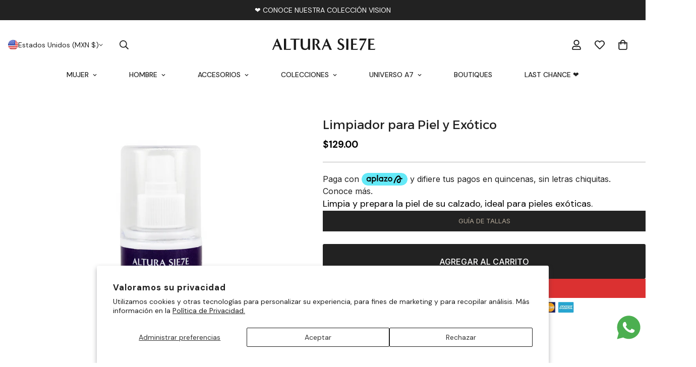

--- FILE ---
content_type: text/html; charset=utf-8
request_url: https://alturasiete.com/es-us/products/limpiador-para-piel-y-exotico
body_size: 80456
content:

<!doctype html>
<html
  class="no-js  m:overflow-hidden"
  lang="es"
  data-template="product"
  
>
  <head>
    <meta charset="utf-8">
    <meta http-equiv="X-UA-Compatible" content="IE=edge">
    <meta name="viewport" content="width=device-width, initial-scale=1, maximum-scale=1.0, user-scalable=0">
    <meta name="theme-color" content="">
    <link rel="canonical" href="https://alturasiete.com/es-us/products/limpiador-para-piel-y-exotico">
    <link rel="preconnect" href="https://fonts.shopifycdn.com" crossorigin>
    <link rel="preconnect" href="https://cdn.shopify.com" crossorigin><link rel="shortcut icon" type="image/png" href="//alturasiete.com/cdn/shop/files/favicon.png?crop=center&height=32&v=1729871360&width=32"><title>Limpiador para Piel y Exótico &ndash; Altura Siete</title><meta name="description" content="Limpia y prepara la piel de su calzado, ideal para pieles exóticas."><meta property="og:site_name" content="Altura Siete">
<meta property="og:url" content="https://alturasiete.com/es-us/products/limpiador-para-piel-y-exotico">
<meta property="og:title" content="Limpiador para Piel y Exótico">
<meta property="og:type" content="product">
<meta property="og:description" content="Limpia y prepara la piel de su calzado, ideal para pieles exóticas."><meta property="og:image" content="http://alturasiete.com/cdn/shop/products/kitlimpiezalimpiadorexotico.jpg?v=1680308795">
<meta property="og:image:secure_url" content="https://alturasiete.com/cdn/shop/products/kitlimpiezalimpiadorexotico.jpg?v=1680308795">
<meta property="og:image:width" content="1200">
<meta property="og:image:height" content="1200"><meta property="og:price:amount" content="129.00">
<meta property="og:price:currency" content="MXN"><meta name="twitter:card" content="summary_large_image">
<meta name="twitter:title" content="Limpiador para Piel y Exótico">
<meta name="twitter:description" content="Limpia y prepara la piel de su calzado, ideal para pieles exóticas.">


  <link rel="preload" as="font" href="//alturasiete.com/cdn/fonts/dm_sans/dmsans_n4.ec80bd4dd7e1a334c969c265873491ae56018d72.woff2" type="font/woff2" crossorigin>
  <link rel="preload" as="font" href="//alturasiete.com/cdn/fonts/dm_sans/dmsans_n7.97e21d81502002291ea1de8aefb79170c6946ce5.woff2" type="font/woff2" crossorigin>
  

  <link rel="preload" as="font" href="//alturasiete.com/cdn/fonts/poppins/poppins_n4.0ba78fa5af9b0e1a374041b3ceaadf0a43b41362.woff2" type="font/woff2" crossorigin>
  
<style>
  @font-face {  font-family: Poppins;  font-weight: 400;  font-style: normal;  font-display: swap;  src: url("//alturasiete.com/cdn/fonts/poppins/poppins_n4.0ba78fa5af9b0e1a374041b3ceaadf0a43b41362.woff2") format("woff2"),       url("//alturasiete.com/cdn/fonts/poppins/poppins_n4.214741a72ff2596839fc9760ee7a770386cf16ca.woff") format("woff");}@font-face {  font-family: Poppins;  font-weight: 700;  font-style: normal;  font-display: swap;  src: url("//alturasiete.com/cdn/fonts/poppins/poppins_n7.56758dcf284489feb014a026f3727f2f20a54626.woff2") format("woff2"),       url("//alturasiete.com/cdn/fonts/poppins/poppins_n7.f34f55d9b3d3205d2cd6f64955ff4b36f0cfd8da.woff") format("woff");}@font-face {  font-family: Poppins;  font-weight: 300;  font-style: normal;  font-display: swap;  src: url("//alturasiete.com/cdn/fonts/poppins/poppins_n3.05f58335c3209cce17da4f1f1ab324ebe2982441.woff2") format("woff2"),       url("//alturasiete.com/cdn/fonts/poppins/poppins_n3.6971368e1f131d2c8ff8e3a44a36b577fdda3ff5.woff") format("woff");}:root {  --font-stack-header: Poppins, sans-serif;  --font-style-header: normal;  --font-weight-header: 400;  --font-weight-header--bolder: 700;  --font-weight-header--lighter: 300;}@font-face {  font-family: "DM Sans";  font-weight: 400;  font-style: normal;  font-display: swap;  src: url("//alturasiete.com/cdn/fonts/dm_sans/dmsans_n4.ec80bd4dd7e1a334c969c265873491ae56018d72.woff2") format("woff2"),       url("//alturasiete.com/cdn/fonts/dm_sans/dmsans_n4.87bdd914d8a61247b911147ae68e754d695c58a6.woff") format("woff");}@font-face {  font-family: "DM Sans";  font-weight: 700;  font-style: normal;  font-display: swap;  src: url("//alturasiete.com/cdn/fonts/dm_sans/dmsans_n7.97e21d81502002291ea1de8aefb79170c6946ce5.woff2") format("woff2"),       url("//alturasiete.com/cdn/fonts/dm_sans/dmsans_n7.af5c214f5116410ca1d53a2090665620e78e2e1b.woff") format("woff");}@font-face {  font-family: "DM Sans";  font-weight: 700;  font-style: normal;  font-display: swap;  src: url("//alturasiete.com/cdn/fonts/dm_sans/dmsans_n7.97e21d81502002291ea1de8aefb79170c6946ce5.woff2") format("woff2"),       url("//alturasiete.com/cdn/fonts/dm_sans/dmsans_n7.af5c214f5116410ca1d53a2090665620e78e2e1b.woff") format("woff");}@font-face {  font-family: "DM Sans";  font-weight: 400;  font-style: italic;  font-display: swap;  src: url("//alturasiete.com/cdn/fonts/dm_sans/dmsans_i4.b8fe05e69ee95d5a53155c346957d8cbf5081c1a.woff2") format("woff2"),       url("//alturasiete.com/cdn/fonts/dm_sans/dmsans_i4.403fe28ee2ea63e142575c0aa47684d65f8c23a0.woff") format("woff");}@font-face {  font-family: "DM Sans";  font-weight: 700;  font-style: italic;  font-display: swap;  src: url("//alturasiete.com/cdn/fonts/dm_sans/dmsans_i7.52b57f7d7342eb7255084623d98ab83fd96e7f9b.woff2") format("woff2"),       url("//alturasiete.com/cdn/fonts/dm_sans/dmsans_i7.d5e14ef18a1d4a8ce78a4187580b4eb1759c2eda.woff") format("woff");}:root {  --font-weight-body--bold: 700;  --font-weight-body--bolder: 700;  --font-stack-body: "DM Sans", sans-serif;  --font-style-body: normal;  --font-weight-body: 400;}
</style>
<style>
  html {
    font-size: calc(var(--font-base-size, 16) * 1px);
    -webkit-font-smoothing: antialiased;
    height: 100%;
    scroll-behavior: smooth;
  }
  body {
    margin: 0;
    font-family: var(--font-stack-body);
    font-weight: var(--font-weight-body);
    font-style: var(--font-style-body);
    color: rgb(var(--color-foreground));
    font-size: calc(var(--font-base-size, 16) * 1px);
    line-height: calc(var(--base-line-height) * 1px);
    background-color: rgb(var(--color-background));
    position: relative;
    min-height: 100%;
  }

  body,
  html {
    overflow-x: clip;
  }

  html.prevent-scroll,
  html.prevent-scroll body {
    height: auto;
    overflow: hidden !important;
  }

  html.prevent-scroll {
    padding-right: var(--m-scrollbar-width);
  }

  h1,
  h2,
  h3,
  h4,
  h5,
  h6 {
    font-family: var(--font-stack-header);
    font-weight: var(--font-weight-header);
    font-style: var(--font-style-header);
    color: rgb(var(--color-heading));
    line-height: normal;
    letter-spacing: var(--heading-letter-spacing);
  }
  h1,
  .h1 {
    font-size: calc(((var(--font-h1-mobile)) / (var(--font-base-size))) * 1rem);
    line-height: 1.278;
  }

  h2,
  .h2 {
    font-size: calc(((var(--font-h2-mobile)) / (var(--font-base-size))) * 1rem);
    line-height: 1.267;
  }

  h3,
  .h3 {
    font-size: calc(((var(--font-h3-mobile)) / (var(--font-base-size))) * 1rem);
    line-height: 1.36;
  }

  h4,
  .h4 {
    font-size: calc(((var(--font-h4-mobile)) / (var(--font-base-size))) * 1rem);
    line-height: 1.4;
  }

  h5,
  .h5 {
    font-size: calc(((var(--font-h5-mobile)) / (var(--font-base-size))) * 1rem);
    line-height: 1.5;
  }

  h6,
  .h6 {
    font-size: calc(((var(--font-h6-mobile)) / (var(--font-base-size))) * 1rem);
    line-height: 1.5;
  }

  @media only screen and (min-width: 768px) {
    .h1,
    h1 {
      font-size: calc(((var(--font-h1-tablet)) / (var(--font-base-size))) * 1rem);
      line-height: 1.238;
    }
    .h2,
    h2 {
      font-size: calc(((var(--font-h2-tablet)) / (var(--font-base-size))) * 1rem);
      line-height: 1.235;
    }
    h3,
    .h3 {
      font-size: calc(((var(--font-h3-tablet)) / (var(--font-base-size))) * 1rem);
      line-height: 1.36;
    }
    h4,
    .h4 {
      font-size: calc(((var(--font-h4-tablet)) / (var(--font-base-size))) * 1rem);
      line-height: 1.4;
    }
  }

  @media only screen and (min-width: 1280px) {
    .h1,
    h1 {
      font-size: calc(((var(--font-h1-desktop)) / (var(--font-base-size))) * 1rem);
      line-height: 1.167;
    }
    .h2,
    h2 {
      font-size: calc(((var(--font-h2-desktop)) / (var(--font-base-size))) * 1rem);
      line-height: 1.238;
    }
    h3,
    .h3 {
      font-size: calc(((var(--font-h3-desktop)) / (var(--font-base-size))) * 1rem);
      line-height: 1.278;
    }
    h4,
    .h4 {
      font-size: calc(((var(--font-h4-desktop)) / (var(--font-base-size))) * 1rem);
      line-height: 1.333;
    }
    h5,
    .h5 {
      font-size: calc(((var(--font-h5-desktop)) / (var(--font-base-size))) * 1rem);
    }
    h6,
    .h6 {
      font-size: calc(((var(--font-h6-desktop)) / (var(--font-base-size))) * 1rem);
    }
  }
  [style*='--aspect-ratio'] {
    position: relative;
    overflow: hidden;
  }
  [style*='--aspect-ratio']:before {
    display: block;
    width: 100%;
    content: '';
    height: 0px;
  }
  [style*='--aspect-ratio'] > *:first-child {
    top: 0;
    left: 0;
    right: 0;
    position: absolute !important;
    object-fit: cover;
    width: 100%;
    height: 100%;
  }
  [style*='--aspect-ratio']:before {
    padding-top: calc(100% / (0.0001 + var(--aspect-ratio, 16/9)));
  }
  @media (max-width: 767px) {
    [style*='--aspect-ratio']:before {
      padding-top: calc(100% / (0.0001 + var(--aspect-ratio-mobile, var(--aspect-ratio, 16/9))));
    }
  }
  .swiper-wrapper {
    display: flex;
  }
  .swiper-container:not(.swiper-container-initialized) .swiper-slide {
    width: calc(100% / var(--items, 1));
    flex: 0 0 auto;
  }
  @media (max-width: 1023px) {
    .swiper-container:not(.swiper-container-initialized) .swiper-slide {
      min-width: 40vw;
      flex: 0 0 auto;
    }
  }
  @media (max-width: 767px) {
    .swiper-container:not(.swiper-container-initialized) .swiper-slide {
      min-width: 66vw;
      flex: 0 0 auto;
    }
  }
</style>
<link href="//alturasiete.com/cdn/shop/t/38/assets/main.css?v=85085346147361022841736534591" rel="stylesheet" type="text/css" media="all" />
<style data-shopify>
:root,.m-color-default {
      --color-background: 255,255,255;
      --color-background-secondary: 245,245,245;
  		
  	  --gradient-background: #ffffff;
  		
  		--color-foreground: 34,34,34;
  		--color-foreground-secondary: 102,102,102;
      --color-heading: 34,34,34;
  		--color-button: 0,0,0;
  		--color-button-text: 255,255,255;
  		--color-outline-button: 0,0,0;
      --color-button-hover: 34, 34, 34;
      --color-button-text-hover: 255, 255, 255;
  		--color-border: 237,237,237;
  		--color-price-sale: 34,34,34;
  		--color-price-regular: 0,0,0;
  		--color-form-field: 255,255,255;
  		--color-form-field-text: 34,34,34;
  		--color-tooltip: 34,34,34;
  		--color-tooltip-text: 255,255,255;
  	}
  
.m-color-dark {
      --color-background: 34,34,34;
      --color-background-secondary: 245,245,245;
  		
  	  --gradient-background: #222222;
  		
  		--color-foreground: 255,255,255;
  		--color-foreground-secondary: 255,255,255;
      --color-heading: 255,255,255;
  		--color-button: 255,255,255;
  		--color-button-text: 34,34,34;
  		--color-outline-button: 255,255,255;
      --color-button-hover: 255, 255, 255;
      --color-button-text-hover: 34, 34, 34;
  		--color-border: 75,75,75;
  		--color-price-sale: 232,78,78;
  		--color-price-regular: 255,255,255;
  		--color-form-field: 255,255,255;
  		--color-form-field-text: 34,34,34;
  		--color-tooltip: 255,255,255;
  		--color-tooltip-text: 34,34,34;
  	}
  
.m-color-footer {
      --color-background: 245,245,245;
      --color-background-secondary: 245,245,245;
  		
  	  --gradient-background: #f5f5f5;
  		
  		--color-foreground: 0,0,0;
  		--color-foreground-secondary: 102,102,102;
      --color-heading: 34,34,34;
  		--color-button: 34,34,34;
  		--color-button-text: 255,255,255;
  		--color-outline-button: 34,34,34;
      --color-button-hover: 34, 34, 34;
      --color-button-text-hover: 255, 255, 255;
  		--color-border: 222,222,222;
  		--color-price-sale: 232,78,78;
  		--color-price-regular: 0,0,0;
  		--color-form-field: 255,255,255;
  		--color-form-field-text: 0,0,0;
  		--color-tooltip: 34,34,34;
  		--color-tooltip-text: 255,255,255;
  	}
  
.m-color-badge-hot {
      --color-background: 2,2,2;
      --color-background-secondary: 245,245,245;
  		
  	  --gradient-background: #020202;
  		
  		--color-foreground: 202,202,202;
  		--color-foreground-secondary: 255,255,255;
      --color-heading: 255,255,255;
  		--color-button: 255,255,255;
  		--color-button-text: 34,34,34;
  		--color-outline-button: 255,255,255;
      --color-button-hover: 255, 255, 255;
      --color-button-text-hover: 34, 34, 34;
  		--color-border: 86,86,86;
  		--color-price-sale: 255,255,255;
  		--color-price-regular: 255,255,255;
  		--color-form-field: 255,255,255;
  		--color-form-field-text: 0,0,0;
  		--color-tooltip: 255,255,255;
  		--color-tooltip-text: 34,34,34;
  	}
  
.m-color-badge-new {
      --color-background: 73,165,148;
      --color-background-secondary: 245,245,245;
  		
  	  --gradient-background: #49a594;
  		
  		--color-foreground: 255,255,255;
  		--color-foreground-secondary: 255,255,255;
      --color-heading: 255,255,255;
  		--color-button: 255,255,255;
  		--color-button-text: 34,34,34;
  		--color-outline-button: 255,255,255;
      --color-button-hover: 255, 255, 255;
      --color-button-text-hover: 34, 34, 34;
  		--color-border: 222,222,222;
  		--color-price-sale: 255,255,255;
  		--color-price-regular: 255,255,255;
  		--color-form-field: 255,255,255;
  		--color-form-field-text: 0,0,0;
  		--color-tooltip: 255,255,255;
  		--color-tooltip-text: 34,34,34;
  	}
  
.m-color-badge-sale {
      --color-background: 218,63,63;
      --color-background-secondary: 245,245,245;
  		
  	  --gradient-background: #da3f3f;
  		
  		--color-foreground: 255,255,255;
  		--color-foreground-secondary: 255,255,255;
      --color-heading: 255,255,255;
  		--color-button: 255,255,255;
  		--color-button-text: 34,34,34;
  		--color-outline-button: 255,255,255;
      --color-button-hover: 255, 255, 255;
      --color-button-text-hover: 34, 34, 34;
  		--color-border: 222,222,222;
  		--color-price-sale: 255,255,255;
  		--color-price-regular: 255,255,255;
  		--color-form-field: 255,255,255;
  		--color-form-field-text: 0,0,0;
  		--color-tooltip: 255,255,255;
  		--color-tooltip-text: 34,34,34;
  	}
  
.m-color-scheme-6c46ea90-4601-4597-8cb1-073274ccee7d {
      --color-background: 255,255,255;
      --color-background-secondary: 245,245,245;
  		
  	  --gradient-background: #ffffff;
  		
  		--color-foreground: 255,245,12;
  		--color-foreground-secondary: 255,245,12;
      --color-heading: 255,245,12;
  		--color-button: 255,245,12;
  		--color-button-text: 255,255,255;
  		--color-outline-button: 255,245,12;
      --color-button-hover: 255, 245, 12;
      --color-button-text-hover: 255, 255, 255;
  		--color-border: 238,238,238;
  		--color-price-sale: 34,34,34;
  		--color-price-regular: 0,0,0;
  		--color-form-field: 242,242,242;
  		--color-form-field-text: 0,0,0;
  		--color-tooltip: 34,34,34;
  		--color-tooltip-text: 255,255,255;
  	}
  
  .m-color-default, .m-color-dark, .m-color-footer, .m-color-badge-hot, .m-color-badge-new, .m-color-badge-sale, .m-color-scheme-6c46ea90-4601-4597-8cb1-073274ccee7d {
  	color: rgb(var(--color-foreground));
  	background-color: rgb(var(--color-background));
  }:root {     /* ANIMATIONS */  	--m-duration-short: .1s;     --m-duration-default: .25s;     --m-duration-long: .5s;     --m-duration-image: .65s;     --m-duration-animate: 1s;     --m-animation-duration: 600ms;     --m-animation-fade-in-up: m-fade-in-up var(--m-animation-duration) cubic-bezier(0, 0, 0.3, 1) forwards;     --m-animation-fade-in-left: m-fade-in-left var(--m-animation-duration) cubic-bezier(0, 0, 0.3, 1) forwards;     --m-animation-fade-in-right: m-fade-in-right var(--m-animation-duration) cubic-bezier(0, 0, 0.3, 1) forwards;     --m-animation-fade-in-left-rtl: m-fade-in-left-rtl var(--m-animation-duration) cubic-bezier(0, 0, 0.3, 1) forwards;     --m-animation-fade-in-right-rtl: m-fade-in-right-rtl var(--m-animation-duration) cubic-bezier(0, 0, 0.3, 1) forwards;     --m-animation-fade-in: m-fade-in calc(var(--m-animation-duration) * 2) cubic-bezier(0, 0, 0.3, 1);     --m-animation-zoom-fade: m-zoom-fade var(--m-animation-duration) ease forwards;  	/* BODY */  	--base-line-height: 24;   /* INPUTS */   --inputs-border-width: 1px;  	--inputs-radius: 5px;  	/* BUTTON */  	--btn-letter-spacing: 0px;  	--btn-border-radius: 5px;  	--btn-border-width: 1px;  	--btn-line-height: 23px;  	  	/* COUNT BUBBLE */  	--color-cart-wishlist-count: #ffffff;  	--bg-cart-wishlist-count: #da3f3f;  	/* OVERLAY */  	--color-image-overlay: #000000;  	--opacity-image-overlay: 0.2;  	/* Notification */  	--color-success: 58,135,53;  	--color-warning: 210,134,26;    --color-error: 218, 63, 63;    --color-error-bg: #fbeaea;    --color-warning-bg: #faecd7;    --color-success-bg: #d1eccf;  	/* CUSTOM COLOR */  	--text-black: 0,0,0;  	--text-white: 255,255,255;  	--bg-black: 0,0,0;  	--bg-white: 255,255,255;  	--rounded-full: 9999px;  	--bg-card-placeholder: rgba(243,243,243,1);  	--arrow-select-box: url(//alturasiete.com/cdn/shop/t/38/assets/ar-down.svg?v=92728264558441377851736534592);  	/* FONT SIZES */  	--font-base-size: 14;  	--font-btn-size: 16px;  	--font-btn-weight: 500;  	--font-h1-desktop: 60;  	--font-h1-tablet: 42;  	--font-h1-mobile: 36;  	--font-h2-desktop: 42;  	--font-h2-tablet: 33;  	--font-h2-mobile: 29;  	--font-h3-desktop: 36;  	--font-h3-tablet: 28;  	--font-h3-mobile: 25;  	--font-h4-desktop: 24;  	--font-h4-tablet: 19;  	--font-h4-mobile: 19;  	--font-h5-desktop: 15;  	--font-h5-mobile: 14;  	--font-h6-desktop: 14;  	--font-h6-mobile: 14;  	--heading-letter-spacing: 1px;   --arrow-down-url: url(//alturasiete.com/cdn/shop/t/38/assets/arrow-down.svg?v=157552497485556416461736534590);   --arrow-down-white-url: url(//alturasiete.com/cdn/shop/t/38/assets/arrow-down-white.svg?v=70535736727834135531736534592);   --product-title-line-clamp: unset;  	--spacing-sections-desktop: 0px;   --spacing-sections-laptop: 0px;   --spacing-sections-tablet: 0px;   --spacing-sections-mobile: 0px;  	/* LAYOUT */  	--container-width: 1560px;   --fluid-container-width: 1420px;   --fluid-container-offset: 65px;   /* CORNER RADIUS */   --blocks-radius: 0px;   --medium-blocks-radius: 0px;   --pcard-radius: 0px;  }
</style><link rel="stylesheet" href="//alturasiete.com/cdn/shop/t/38/assets/cart.css?v=93698172234576396381736534591" media="print" onload="this.media='all'">
<noscript><link href="//alturasiete.com/cdn/shop/t/38/assets/cart.css?v=93698172234576396381736534591" rel="stylesheet" type="text/css" media="all" /></noscript><link href="//alturasiete.com/cdn/shop/t/38/assets/vendor.css?v=78734522753772538311736534590" rel="stylesheet" type="text/css" media="all" /><link rel="stylesheet" href="//alturasiete.com/cdn/shop/t/38/assets/custom-style.css?v=68377333970908838601736534591" media="print" onload="this.media='all'">
<link rel="stylesheet" href="//alturasiete.com/cdn/shop/t/38/assets/custom.css?v=105997007003712207781736534625" media="print" onload="this.media='all'">
<noscript><link href="//alturasiete.com/cdn/shop/t/38/assets/custom-style.css?v=68377333970908838601736534591" rel="stylesheet" type="text/css" media="all" /></noscript>
<noscript><link href="//alturasiete.com/cdn/shop/t/38/assets/custom.css?v=105997007003712207781736534625" rel="stylesheet" type="text/css" media="all" /></noscript><style data-shopify>.m-topbar a[href*="pinterest"],.m-topbar a[href*="twitter"], .m-topbar a[href*="youtube"],.m-topbar a[href*="tiktok"],.m-topbar a[href*="vimeo"] {  display: none;}.m-hero__bg .m-video__bg iframe,.m-hero__bg .m-video__bg video {  object-fit: cover;  top: 0;  width: 100%;  height: 100%;  left: 0;}.m-collection-card__info .m-collection-card__title {  font-size: calc(((var(--font-h5-desktop)) / (var(--font-base-size))) * 1rem);}.m-richtext__subtitle,.m-lookbook__subheading,.m-hero__subtitle,.m-richtext__subtitle,.m-collection-showcase__subheading {  font-size: calc(var(--font-h5-desktop) * 1px);  font-weight: 500;}.m-footer .social-media-links {  column-gap: 32px;}.border-devider {  border-bottom: 1px solid rgb(var(--color-border));}.m-product-card .m-product-card__info .m-price-item--regular {  font-size: calc(var(--font-base-size, 16) * 1px);.m-section__header {  margin-bottom: 24px;}@media (min-width: 768px) {  .m-section__header {    margin-bottom: 40px;  }  .m-footer--bottom-inner {    padding: 30px 0 27px;  }}@media (min-width: 1280px) {  .m-footer .m-footer--middle .m-footer--block {    padding: 65px 0;  }  .m-footer--bottom-inner {    padding-bottom: 40px;  }}@media (max-width: 767px) {  .m-section-py {    --section-padding-top-mobile: min(var(--section-padding-top), 48px);    --section-padding-bottom-mobile: min(var(--section-padding-bottom), 48px);  }}
</style>


<script src="//alturasiete.com/cdn/shop/t/38/assets/product-list.js?v=133975944838759569291736534592" defer="defer"></script>
<script src="//alturasiete.com/cdn/shop/t/38/assets/vendor.js?v=78529491220497670401736534591" defer="defer"></script>
    <script src="//alturasiete.com/cdn/shop/t/38/assets/theme-global.js?v=175054158906313379421736534592" defer="defer"></script><script src="//alturasiete.com/cdn/shop/t/38/assets/animations.js?v=155369821993258477171736534591" defer="defer"></script><script>window.performance && window.performance.mark && window.performance.mark('shopify.content_for_header.start');</script><meta name="google-site-verification" content="GRR4oeAKpUiGPTZCpQ-qU67ZjjbV-QZEgGikF3GQoSU">
<meta id="shopify-digital-wallet" name="shopify-digital-wallet" content="/56588664879/digital_wallets/dialog">
<meta name="shopify-checkout-api-token" content="0e806c4653de953786bacbe676a03170">
<meta id="in-context-paypal-metadata" data-shop-id="56588664879" data-venmo-supported="false" data-environment="production" data-locale="es_ES" data-paypal-v4="true" data-currency="MXN">
<link rel="alternate" hreflang="x-default" href="https://alturasiete.com/products/limpiador-para-piel-y-exotico">
<link rel="alternate" hreflang="es" href="https://alturasiete.com/products/limpiador-para-piel-y-exotico">
<link rel="alternate" hreflang="en" href="https://alturasiete.com/en/products/limpiador-para-piel-y-exotico">
<link rel="alternate" hreflang="en-US" href="https://alturasiete.com/en-us/products/limpiador-para-piel-y-exotico">
<link rel="alternate" hreflang="es-US" href="https://alturasiete.com/es-us/products/limpiador-para-piel-y-exotico">
<link rel="alternate" type="application/json+oembed" href="https://alturasiete.com/es-us/products/limpiador-para-piel-y-exotico.oembed">
<script async="async" src="/checkouts/internal/preloads.js?locale=es-US"></script>
<link rel="preconnect" href="https://shop.app" crossorigin="anonymous">
<script async="async" src="https://shop.app/checkouts/internal/preloads.js?locale=es-US&shop_id=56588664879" crossorigin="anonymous"></script>
<script id="apple-pay-shop-capabilities" type="application/json">{"shopId":56588664879,"countryCode":"MX","currencyCode":"MXN","merchantCapabilities":["supports3DS"],"merchantId":"gid:\/\/shopify\/Shop\/56588664879","merchantName":"Altura Siete","requiredBillingContactFields":["postalAddress","email","phone"],"requiredShippingContactFields":["postalAddress","email","phone"],"shippingType":"shipping","supportedNetworks":["visa","masterCard"],"total":{"type":"pending","label":"Altura Siete","amount":"1.00"},"shopifyPaymentsEnabled":true,"supportsSubscriptions":true}</script>
<script id="shopify-features" type="application/json">{"accessToken":"0e806c4653de953786bacbe676a03170","betas":["rich-media-storefront-analytics"],"domain":"alturasiete.com","predictiveSearch":true,"shopId":56588664879,"locale":"es"}</script>
<script>var Shopify = Shopify || {};
Shopify.shop = "alturasiete.myshopify.com";
Shopify.locale = "es";
Shopify.currency = {"active":"MXN","rate":"1.0"};
Shopify.country = "US";
Shopify.theme = {"name":"minimog-5-5-0","id":141403881519,"schema_name":"Minimog - OS 2.0","schema_version":"5.5.0","theme_store_id":null,"role":"main"};
Shopify.theme.handle = "null";
Shopify.theme.style = {"id":null,"handle":null};
Shopify.cdnHost = "alturasiete.com/cdn";
Shopify.routes = Shopify.routes || {};
Shopify.routes.root = "/es-us/";</script>
<script type="module">!function(o){(o.Shopify=o.Shopify||{}).modules=!0}(window);</script>
<script>!function(o){function n(){var o=[];function n(){o.push(Array.prototype.slice.apply(arguments))}return n.q=o,n}var t=o.Shopify=o.Shopify||{};t.loadFeatures=n(),t.autoloadFeatures=n()}(window);</script>
<script>
  window.ShopifyPay = window.ShopifyPay || {};
  window.ShopifyPay.apiHost = "shop.app\/pay";
  window.ShopifyPay.redirectState = null;
</script>
<script id="shop-js-analytics" type="application/json">{"pageType":"product"}</script>
<script defer="defer" async type="module" src="//alturasiete.com/cdn/shopifycloud/shop-js/modules/v2/client.init-shop-cart-sync_2Gr3Q33f.es.esm.js"></script>
<script defer="defer" async type="module" src="//alturasiete.com/cdn/shopifycloud/shop-js/modules/v2/chunk.common_noJfOIa7.esm.js"></script>
<script defer="defer" async type="module" src="//alturasiete.com/cdn/shopifycloud/shop-js/modules/v2/chunk.modal_Deo2FJQo.esm.js"></script>
<script type="module">
  await import("//alturasiete.com/cdn/shopifycloud/shop-js/modules/v2/client.init-shop-cart-sync_2Gr3Q33f.es.esm.js");
await import("//alturasiete.com/cdn/shopifycloud/shop-js/modules/v2/chunk.common_noJfOIa7.esm.js");
await import("//alturasiete.com/cdn/shopifycloud/shop-js/modules/v2/chunk.modal_Deo2FJQo.esm.js");

  window.Shopify.SignInWithShop?.initShopCartSync?.({"fedCMEnabled":true,"windoidEnabled":true});

</script>
<script>
  window.Shopify = window.Shopify || {};
  if (!window.Shopify.featureAssets) window.Shopify.featureAssets = {};
  window.Shopify.featureAssets['shop-js'] = {"shop-cart-sync":["modules/v2/client.shop-cart-sync_CLKquFP5.es.esm.js","modules/v2/chunk.common_noJfOIa7.esm.js","modules/v2/chunk.modal_Deo2FJQo.esm.js"],"init-fed-cm":["modules/v2/client.init-fed-cm_UIHl99eI.es.esm.js","modules/v2/chunk.common_noJfOIa7.esm.js","modules/v2/chunk.modal_Deo2FJQo.esm.js"],"shop-cash-offers":["modules/v2/client.shop-cash-offers_CmfU17z0.es.esm.js","modules/v2/chunk.common_noJfOIa7.esm.js","modules/v2/chunk.modal_Deo2FJQo.esm.js"],"shop-login-button":["modules/v2/client.shop-login-button_TNcmr2ON.es.esm.js","modules/v2/chunk.common_noJfOIa7.esm.js","modules/v2/chunk.modal_Deo2FJQo.esm.js"],"pay-button":["modules/v2/client.pay-button_Bev6HBFS.es.esm.js","modules/v2/chunk.common_noJfOIa7.esm.js","modules/v2/chunk.modal_Deo2FJQo.esm.js"],"shop-button":["modules/v2/client.shop-button_D1FAYBb2.es.esm.js","modules/v2/chunk.common_noJfOIa7.esm.js","modules/v2/chunk.modal_Deo2FJQo.esm.js"],"avatar":["modules/v2/client.avatar_BTnouDA3.es.esm.js"],"init-windoid":["modules/v2/client.init-windoid_DEZXpPDW.es.esm.js","modules/v2/chunk.common_noJfOIa7.esm.js","modules/v2/chunk.modal_Deo2FJQo.esm.js"],"init-shop-for-new-customer-accounts":["modules/v2/client.init-shop-for-new-customer-accounts_BplbpZyb.es.esm.js","modules/v2/client.shop-login-button_TNcmr2ON.es.esm.js","modules/v2/chunk.common_noJfOIa7.esm.js","modules/v2/chunk.modal_Deo2FJQo.esm.js"],"init-shop-email-lookup-coordinator":["modules/v2/client.init-shop-email-lookup-coordinator_HqkMc84a.es.esm.js","modules/v2/chunk.common_noJfOIa7.esm.js","modules/v2/chunk.modal_Deo2FJQo.esm.js"],"init-shop-cart-sync":["modules/v2/client.init-shop-cart-sync_2Gr3Q33f.es.esm.js","modules/v2/chunk.common_noJfOIa7.esm.js","modules/v2/chunk.modal_Deo2FJQo.esm.js"],"shop-toast-manager":["modules/v2/client.shop-toast-manager_SugAQS8a.es.esm.js","modules/v2/chunk.common_noJfOIa7.esm.js","modules/v2/chunk.modal_Deo2FJQo.esm.js"],"init-customer-accounts":["modules/v2/client.init-customer-accounts_fxIyJgvX.es.esm.js","modules/v2/client.shop-login-button_TNcmr2ON.es.esm.js","modules/v2/chunk.common_noJfOIa7.esm.js","modules/v2/chunk.modal_Deo2FJQo.esm.js"],"init-customer-accounts-sign-up":["modules/v2/client.init-customer-accounts-sign-up_DnItKKRk.es.esm.js","modules/v2/client.shop-login-button_TNcmr2ON.es.esm.js","modules/v2/chunk.common_noJfOIa7.esm.js","modules/v2/chunk.modal_Deo2FJQo.esm.js"],"shop-follow-button":["modules/v2/client.shop-follow-button_Bfwbpk3m.es.esm.js","modules/v2/chunk.common_noJfOIa7.esm.js","modules/v2/chunk.modal_Deo2FJQo.esm.js"],"checkout-modal":["modules/v2/client.checkout-modal_BA6xEtNy.es.esm.js","modules/v2/chunk.common_noJfOIa7.esm.js","modules/v2/chunk.modal_Deo2FJQo.esm.js"],"shop-login":["modules/v2/client.shop-login_D2RP8Rbe.es.esm.js","modules/v2/chunk.common_noJfOIa7.esm.js","modules/v2/chunk.modal_Deo2FJQo.esm.js"],"lead-capture":["modules/v2/client.lead-capture_Dq1M6aah.es.esm.js","modules/v2/chunk.common_noJfOIa7.esm.js","modules/v2/chunk.modal_Deo2FJQo.esm.js"],"payment-terms":["modules/v2/client.payment-terms_DYWUeaxY.es.esm.js","modules/v2/chunk.common_noJfOIa7.esm.js","modules/v2/chunk.modal_Deo2FJQo.esm.js"]};
</script>
<script>(function() {
  var isLoaded = false;
  function asyncLoad() {
    if (isLoaded) return;
    isLoaded = true;
    var urls = ["https:\/\/cdn.shopify.com\/s\/files\/1\/0565\/8866\/4879\/t\/38\/assets\/loy_56588664879.js?v=1757002870\u0026shop=alturasiete.myshopify.com"];
    for (var i = 0; i < urls.length; i++) {
      var s = document.createElement('script');
      s.type = 'text/javascript';
      s.async = true;
      s.src = urls[i];
      var x = document.getElementsByTagName('script')[0];
      x.parentNode.insertBefore(s, x);
    }
  };
  if(window.attachEvent) {
    window.attachEvent('onload', asyncLoad);
  } else {
    window.addEventListener('load', asyncLoad, false);
  }
})();</script>
<script id="__st">var __st={"a":56588664879,"offset":-25200,"reqid":"2643f060-8387-4e0d-a8d0-800c64029a1e-1769064149","pageurl":"alturasiete.com\/es-us\/products\/limpiador-para-piel-y-exotico","u":"421c4a4665b3","p":"product","rtyp":"product","rid":7259578728495};</script>
<script>window.ShopifyPaypalV4VisibilityTracking = true;</script>
<script id="form-persister">!function(){'use strict';const t='contact',e='new_comment',n=[[t,t],['blogs',e],['comments',e],[t,'customer']],o='password',r='form_key',c=['recaptcha-v3-token','g-recaptcha-response','h-captcha-response',o],s=()=>{try{return window.sessionStorage}catch{return}},i='__shopify_v',u=t=>t.elements[r],a=function(){const t=[...n].map((([t,e])=>`form[action*='/${t}']:not([data-nocaptcha='true']) input[name='form_type'][value='${e}']`)).join(',');var e;return e=t,()=>e?[...document.querySelectorAll(e)].map((t=>t.form)):[]}();function m(t){const e=u(t);a().includes(t)&&(!e||!e.value)&&function(t){try{if(!s())return;!function(t){const e=s();if(!e)return;const n=u(t);if(!n)return;const o=n.value;o&&e.removeItem(o)}(t);const e=Array.from(Array(32),(()=>Math.random().toString(36)[2])).join('');!function(t,e){u(t)||t.append(Object.assign(document.createElement('input'),{type:'hidden',name:r})),t.elements[r].value=e}(t,e),function(t,e){const n=s();if(!n)return;const r=[...t.querySelectorAll(`input[type='${o}']`)].map((({name:t})=>t)),u=[...c,...r],a={};for(const[o,c]of new FormData(t).entries())u.includes(o)||(a[o]=c);n.setItem(e,JSON.stringify({[i]:1,action:t.action,data:a}))}(t,e)}catch(e){console.error('failed to persist form',e)}}(t)}const f=t=>{if('true'===t.dataset.persistBound)return;const e=function(t,e){const n=function(t){return'function'==typeof t.submit?t.submit:HTMLFormElement.prototype.submit}(t).bind(t);return function(){let t;return()=>{t||(t=!0,(()=>{try{e(),n()}catch(t){(t=>{console.error('form submit failed',t)})(t)}})(),setTimeout((()=>t=!1),250))}}()}(t,(()=>{m(t)}));!function(t,e){if('function'==typeof t.submit&&'function'==typeof e)try{t.submit=e}catch{}}(t,e),t.addEventListener('submit',(t=>{t.preventDefault(),e()})),t.dataset.persistBound='true'};!function(){function t(t){const e=(t=>{const e=t.target;return e instanceof HTMLFormElement?e:e&&e.form})(t);e&&m(e)}document.addEventListener('submit',t),document.addEventListener('DOMContentLoaded',(()=>{const e=a();for(const t of e)f(t);var n;n=document.body,new window.MutationObserver((t=>{for(const e of t)if('childList'===e.type&&e.addedNodes.length)for(const t of e.addedNodes)1===t.nodeType&&'FORM'===t.tagName&&a().includes(t)&&f(t)})).observe(n,{childList:!0,subtree:!0,attributes:!1}),document.removeEventListener('submit',t)}))}()}();</script>
<script integrity="sha256-4kQ18oKyAcykRKYeNunJcIwy7WH5gtpwJnB7kiuLZ1E=" data-source-attribution="shopify.loadfeatures" defer="defer" src="//alturasiete.com/cdn/shopifycloud/storefront/assets/storefront/load_feature-a0a9edcb.js" crossorigin="anonymous"></script>
<script crossorigin="anonymous" defer="defer" src="//alturasiete.com/cdn/shopifycloud/storefront/assets/shopify_pay/storefront-65b4c6d7.js?v=20250812"></script>
<script data-source-attribution="shopify.dynamic_checkout.dynamic.init">var Shopify=Shopify||{};Shopify.PaymentButton=Shopify.PaymentButton||{isStorefrontPortableWallets:!0,init:function(){window.Shopify.PaymentButton.init=function(){};var t=document.createElement("script");t.src="https://alturasiete.com/cdn/shopifycloud/portable-wallets/latest/portable-wallets.es.js",t.type="module",document.head.appendChild(t)}};
</script>
<script data-source-attribution="shopify.dynamic_checkout.buyer_consent">
  function portableWalletsHideBuyerConsent(e){var t=document.getElementById("shopify-buyer-consent"),n=document.getElementById("shopify-subscription-policy-button");t&&n&&(t.classList.add("hidden"),t.setAttribute("aria-hidden","true"),n.removeEventListener("click",e))}function portableWalletsShowBuyerConsent(e){var t=document.getElementById("shopify-buyer-consent"),n=document.getElementById("shopify-subscription-policy-button");t&&n&&(t.classList.remove("hidden"),t.removeAttribute("aria-hidden"),n.addEventListener("click",e))}window.Shopify?.PaymentButton&&(window.Shopify.PaymentButton.hideBuyerConsent=portableWalletsHideBuyerConsent,window.Shopify.PaymentButton.showBuyerConsent=portableWalletsShowBuyerConsent);
</script>
<script data-source-attribution="shopify.dynamic_checkout.cart.bootstrap">document.addEventListener("DOMContentLoaded",(function(){function t(){return document.querySelector("shopify-accelerated-checkout-cart, shopify-accelerated-checkout")}if(t())Shopify.PaymentButton.init();else{new MutationObserver((function(e,n){t()&&(Shopify.PaymentButton.init(),n.disconnect())})).observe(document.body,{childList:!0,subtree:!0})}}));
</script>
<script id='scb4127' type='text/javascript' async='' src='https://alturasiete.com/cdn/shopifycloud/privacy-banner/storefront-banner.js'></script><link id="shopify-accelerated-checkout-styles" rel="stylesheet" media="screen" href="https://alturasiete.com/cdn/shopifycloud/portable-wallets/latest/accelerated-checkout-backwards-compat.css" crossorigin="anonymous">
<style id="shopify-accelerated-checkout-cart">
        #shopify-buyer-consent {
  margin-top: 1em;
  display: inline-block;
  width: 100%;
}

#shopify-buyer-consent.hidden {
  display: none;
}

#shopify-subscription-policy-button {
  background: none;
  border: none;
  padding: 0;
  text-decoration: underline;
  font-size: inherit;
  cursor: pointer;
}

#shopify-subscription-policy-button::before {
  box-shadow: none;
}

      </style>

<script>window.performance && window.performance.mark && window.performance.mark('shopify.content_for_header.end');</script>

    <script>
      document.documentElement.className = document.documentElement.className.replace('no-js', 'js');
      if (Shopify.designMode) {
        document.documentElement.classList.add('shopify-design-mode');
      }
    </script>
    <script>window.MinimogTheme = {};window.MinimogLibs = {};window.MinimogStrings = {  addToCart: "Añadir a la cesta",  soldOut: "Agotado",  unavailable: "Indisponible",  inStock: "En stock",  lowStock: 'Stock bajo',  inventoryQuantityHtml: '{{ quantity }} artículos',  inventoryLowQuantityHtml: 'Only <span class="m-product-inventory__quantity">{{ quantity }}</span> left',  checkout: "Verificar",  viewCart: "Ver carrito",  cartRemove: "Eliminar",  zipcodeValidate: "El código postal no puede estar en blanco",  noShippingRate: "No hay tarifas de envío para su dirección.",  shippingRatesResult: "Encontramos {{count}} tarifas de envío para su dirección",  recommendTitle: "Recomendación para ti",  shipping: "Envío",  add: "Agregar",  itemAdded: "Producto agregado al carrito exitosamente",  requiredField: "¡Por favor complete todos los campos obligatorios (*) antes de Agregar al carrito!",  hours: "horas",  mins: "minutos",  outOfStock: "Agotado",  sold: "Vendido",  available: "Disponible",  preorder: "Hacer un pedido",  sold_out_items_message: "El producto ya está agotado.",  unitPrice: "Precio unitario",  unitPriceSeparator: "por",  cartError: "Se produjo un error al actualizar su carrito. Inténtalo de nuevo.",  quantityError: "No hay suficientes artículos disponibles. Solo queda {{ quantity }}.' }}",  selectVariant: "Seleccione una variante antes de agregar el producto a su carrito.",  valideDateTimeDelivery: "Por favor elija la hora actual o futura."};window.MinimogThemeStyles = {  product: "https://alturasiete.com/cdn/shop/t/38/assets/product.css?v=175796643987776283371736534591",  productInventory: "https://alturasiete.com/cdn/shop/t/38/assets/component-product-inventory.css?v=111082497872923960041736534592"};window.MinimogThemeScripts = {  productModel: "https://alturasiete.com/cdn/shop/t/38/assets/product-model.js?v=74883181231862109891736534591",  productMedia: "https://alturasiete.com/cdn/shop/t/38/assets/product-media.js?v=93062131741458010781736534590",  variantsPicker: "https://alturasiete.com/cdn/shop/t/38/assets/variant-picker.js?v=17515462640958628441736534591",  instagram: "https://alturasiete.com/cdn/shop/t/38/assets/instagram.js?v=132192723937505643871736534592",  productInventory: "https://alturasiete.com/cdn/shop/t/38/assets/product-inventory.js?v=56130558051591069411736534591"};window.MinimogSettings = {  design_mode: false,  requestPath: "\/es-us\/products\/limpiador-para-piel-y-exotico",  template: "product",  templateName: "product",productHandle: "limpiador-para-piel-y-exotico",    productId: 7259578728495,currency_code: "MXN",  money_format: "${{amount}}",  base_url: window.location.origin + Shopify.routes.root,  money_with_currency_format: "${{amount}} MXN","filter_color1.png":"\/\/alturasiete.com\/cdn\/shop\/t\/38\/assets\/filter_color1.png?v=147458027895443808701736534591","filter_color1":"Gingham","filter_color2.png":"\/\/alturasiete.com\/cdn\/shop\/t\/38\/assets\/filter_color2.png?v=177856991997372355631736534591","filter_color2":"flannel","filter_color3.png":"\/\/alturasiete.com\/cdn\/shop\/t\/38\/assets\/filter_color3.png?v=8565","filter_color3":"floral",theme: {    id: 141403881519,    name: "minimog-5-5-0",    role: "main",    version: "5.5.0",    online_store_version: "2.0",    preview_url: "https://alturasiete.com?preview_theme_id=141403881519",  },  shop_domain: "https:\/\/alturasiete.com\/es-us",  shop_locale: {    published: [{"shop_locale":{"locale":"en","enabled":true,"primary":false,"published":true}},{"shop_locale":{"locale":"es","enabled":true,"primary":true,"published":true}}],    current: "es",    primary: "es",  },  routes: {    root: "\/es-us",    cart: "\/es-us\/cart",    product_recommendations_url: "\/es-us\/recommendations\/products",    cart_add_url: '/es-us/cart/add',    cart_change_url: '/es-us/cart/change',    cart_update_url: '/es-us/cart/update',    predictive_search_url: '/es-us/search/suggest',    search_url: '/es-us/search'  },  hide_unavailable_product_options: true,  pcard_image_ratio: "1\/1",  cookie_consent_allow: "Allow cookies",  cookie_consent_message: "This website uses cookies to ensure you get the best experience on our website.",  cookie_consent_placement: "bottom-left",  cookie_consent_learnmore_link: "https:\/\/www.cookiesandyou.com\/",  cookie_consent_learnmore: "Learn more",  cookie_consent_theme: "white",  cookie_consent_decline: "Decline",  show_cookie_consent: false,  product_colors: "red: #FF6961,\nyellow: #FDDA76,\nblack: #000000,\nblack band: #000000,\nblue: #8DB4D2,\ngreen: #C1E1C1,\npurple: #B19CD9,\nsilver: #EEEEEF,\nwhite: #FFFFFF,\nbrown: #836953,\nlight brown: #B5651D,\ndark turquoise: #23cddc,\norange: #FFB347,\ntan: #E9D1BF,\nviolet: #B490B0,\npink: #FFD1DC,\ngrey: #E0E0E0,\nsky: #96BDC6,\npale leaf: #CCD4BF,\nlight blue: #b1c5d4,\ndark grey: #aca69f,\nbeige: #EBE6DB,\nbeige band: #EED9C4,\ndark blue: #063e66,\ncream: #F1F2E2,\nlight pink: #FBCFCD,\nmint: #bedce3,\ndark gray: #3A3B3C,\nrosy brown: #c4a287,\nlight grey:#D3D3D3,\ncopper: #B87333,\nrose gold: #ECC5C0,\nnight blue: #151B54,\ncoral: #FF7F50,\nlight purple: #C6AEC7,\nivy green: #5b7763,\nsand: #f2d2a9,\npale grey: #878785,\nlead: #6c6b6c,\ncharcoal: #8d8d8d,\nheathered oat: #dad3c7,\ntoasted coconut: #936944,\nheathered cashew: #d2c2a9,\nheathered charcoal: #8d8d8d,\npelican: #cbc5b3,\nheathered grey: #a0aaab,\nkalamata: #46422f,\ncoca: #a8785f,\nslate grey: #515768,\nheathered blue: #373737,\nheathered green: #453f2c,\nnavy: #26343b,\njean blue: #425D8C",  use_ajax_atc: true,  discount_code_enable: true,  enable_cart_drawer: true,  pcard_show_lowest_prices: false,  date_now: "2026\/01\/21 23:42:00-0700 (MST)",  foxKitBaseUrl: "foxkit.app"};function __setSwatchesOptions() {
    try {
      MinimogSettings._colorSwatches = []
      MinimogSettings._imageSwatches = []

      MinimogSettings.product_colors
        .split(',').filter(Boolean)
        .forEach(colorSwatch => {
          const [key, value] = colorSwatch.split(':')
          MinimogSettings._colorSwatches.push({
            key: key.trim().toLowerCase(),
            value: value && value.trim() || ''
          })
        })

      Object.keys(MinimogSettings).forEach(key => {
        if (key.includes('filter_color') && !key.includes('.png')) {
          if (MinimogSettings[`${key}.png`]) {
            MinimogSettings._imageSwatches.push({
              key: MinimogSettings[key].toLowerCase(),
              value: MinimogSettings[`${key}.png`]
            })
          }
        }
      })
    } catch (e) {
      console.error('Failed to convert color/image swatch structure!', e)
    }
  }

  __setSwatchesOptions();
</script>

    
<!-- Aplazo script -->
<script src="https://cdn.aplazo.mx/aplazo-widgets.min.js"></script>
<aplazo-install
merchant-id="29409"
integration-type="SHOPIFY"
respawn-spot="div#x-rv7im1im:span.null"></aplazo-install>

    <!-- Metricool script -->
<script>function loadScript(a){var b=document.getElementsByTagName("head")[0],c=document.createElement("script");c.type="text/javascript",c.src=
  "https://tracker.metricool.com/resources/be.js",
  c.onreadystatechange=a,c.onload=a,b.appendChild(c)}loadScript(function(){beTracker.t({hash:"c836c05670d0f1ce424cbd38dbabb964"})});</script>
  <!-- BEGIN app block: shopify://apps/foxify-page-builder/blocks/app-embed/4e19e422-f550-4994-9ea0-84f23728223d -->


  
  <link rel='preconnect' href='https://fonts.googleapis.com'>
  <link rel='preconnect' href='https://fonts.gstatic.com' crossorigin>
  <link rel='preconnect' href='https://burst.shopifycdn.com' crossorigin>
  <style data-foxify-critical-css>
    .x-main {--x-container-width: 1580px;
        --x-vertical-space: 100px;
    		--x-container-narrow-width: 800px;
    		--x-product-card-radius: 0px;
    		--x-product-card-background-color: none;
    		--x-collection-card-radius: 0px;
    		--x-collection-card-background-color: none;
    		--x-collection-card-image-radius: 0%;
    		--x-article-card-radius: 0px;
    		--x-article-card-background-color: none;}
    .x-swiper-wrapper {
        position: relative;
        width: 100%;
        height: 100%;
        display: flex;
        transition-property: transform;
        box-sizing: content-box;
    }
    .x-swiper-container:not(.swiper-initialized) .x-swiper-wrapper {
        flex-flow: row nowrap;
    }
    @media (min-width: 1024px) {
      .x-swiper-container:not(.swiper-initialized) .x-swiper-wrapper > .x-swiper-slide {
        width: calc(100%/var(--swiper-desktop-column, 4));
        flex: 0 0 auto;
      }
    }

    
  </style>

  <script id='foxify-app-settings'>
      var ShopifyRootUrl = "\/es-us";
      ShopifyRootUrl = ShopifyRootUrl.endsWith('/') ? ShopifyRootUrl : ShopifyRootUrl + '/';
       window.Foxify = window.Foxify || {}
       window.Foxify.Libs = {}
       Foxify.Settings = {
         waterMark: false,
         templateId: 7259578728495,
         templateSuffix: null,
    	   templateVersion: "gen2",
         proxySubpath: "apps\/foxify-preview",
         webPixelAppType: "production",
         isFoxifyPage: true,
         designMode: false,
         isMobile: window.matchMedia('screen and (max-width: 639px)').matches,
         template: "product",
         currency_code: "MXN",
         money_format: "${{amount}}",
         money_with_currency_format: "${{amount}} MXN",
         shop_domain: "https:\/\/alturasiete.com\/es-us",
         routes: {
           base_url: window.location.origin + ShopifyRootUrl,
           root: "/es-us",
           cart: "/es-us/cart",
           cart_add_url: "/es-us/cart/add",
           cart_change_url: "/es-us/cart/change",
           cart_update_url: "/es-us/cart/update",
           predictive_search_url: '/es-us/search/suggest'
         },
         locale: {
           current: "es",
           primary: "es",
         },
         base_url: window.location.origin + ShopifyRootUrl,
         enableAjaxAtc: true
       }
       Foxify.Strings = {
         addToCart: 'Agregar al Carrito',
         soldOut: 'Agotado',
         unavailable: 'No Disponible',
         inStock: 'In stock',
         outOfStock: 'Out of stock',
         unitPrice: 'Unit price',
         unitPriceSeparator: 'per',
         itemAddedToCart: '{{ name }} added to cart',
         requiredField: 'Please fill all the required fields (*).',
         savePriceHtml: "Save \u003cspan data-sale-value\u003e{{ amount }}\u003c\/span\u003e"
       };
       Foxify.Extensions = {
         optionsSwatches: {
           enabled: true,
           options: [{"image":"","title":"Red","color_1":"#FF6961","color_2":""},{"image":"","title":"Yellow","color_1":"#FDDA76","color_2":""},{"image":"","title":"Black","color_1":"#000000","color_2":""},{"image":"","title":"Blue","color_1":"#8DB4D2","color_2":""},{"image":"","title":"Green","color_1":"#C1E1C1","color_2":""},{"image":"","title":"Purple","color_1":"#B19CD9","color_2":""},{"image":"","title":"Silver","color_1":"#EEEEEF","color_2":""},{"image":"","title":"Brown","color_1":"#836953","color_2":""},{"image":"","title":"Orange","color_1":"#FFB347","color_2":""},{"image":"","title":"Violet","color_1":"#B490B0","color_2":""},{"image":"","title":"Pink","color_1":"#FFD1DC","color_2":""},{"image":"","title":"Grey","color_1":"#E0E0E0","color_2":""},{"image":"","title":"Sky","color_1":"#96BDC6","color_2":""},{"image":"","title":"Mint","color_1":"#C5D9CD","color_2":""}],
         }
       };
       window.Foxify.Libs = {
         parallax: "https://cdn.shopify.com/extensions/019bd934-2e11-7109-9730-3d6a56523d00/foxify-builder-515/assets/foxify-parallax.js",
         variantPickerGen2: "https://cdn.shopify.com/extensions/019bd934-2e11-7109-9730-3d6a56523d00/foxify-builder-515/assets/variant-picker.gen2.js",
         mediaGalleryGen2: "https://cdn.shopify.com/extensions/019bd934-2e11-7109-9730-3d6a56523d00/foxify-builder-515/assets/media-gallery.gen2.js",
         productGen2Style: "https://cdn.shopify.com/extensions/019bd934-2e11-7109-9730-3d6a56523d00/foxify-builder-515/assets/product.gen2.css",
    }
  </script>



  <link href="https://cdn.shopify.com/extensions/019bd934-2e11-7109-9730-3d6a56523d00/foxify-builder-515/assets/vendor.gen2.js" as="script" fetchpriority="high" rel="preload">
  <link href="https://cdn.shopify.com/extensions/019bd934-2e11-7109-9730-3d6a56523d00/foxify-builder-515/assets/global.gen2.js" as="script" fetchpriority="high" rel="preload">
  <link href="https://cdn.shopify.com/extensions/019bd934-2e11-7109-9730-3d6a56523d00/foxify-builder-515/assets/animate.gen2.js" as="script" fetchpriority="high" rel="preload">
  <link href="https://cdn.shopify.com/extensions/019bd934-2e11-7109-9730-3d6a56523d00/foxify-builder-515/assets/animations.gen2.css" as="style" fetchpriority="high" rel="preload">
  <link href="https://cdn.shopify.com/extensions/019bd934-2e11-7109-9730-3d6a56523d00/foxify-builder-515/assets/components.gen2.css" as="style" fetchpriority="high" rel="preload">

  <link href="https://cdn.shopify.com/extensions/019bd934-2e11-7109-9730-3d6a56523d00/foxify-builder-515/assets/base.gen2.css" as="style" fetchpriority="auto" rel="preload">
  <link href="https://cdn.shopify.com/extensions/019bd934-2e11-7109-9730-3d6a56523d00/foxify-builder-515/assets/elements.gen2.css" as="style" fetchpriority="auto" rel="preload">
  <link href="https://cdn.shopify.com/extensions/019bd934-2e11-7109-9730-3d6a56523d00/foxify-builder-515/assets/grid.gen2.css" as="style" fetchpriority="auto" rel="preload">

  <link rel='stylesheet' href='https://cdn.shopify.com/extensions/019bd934-2e11-7109-9730-3d6a56523d00/foxify-builder-515/assets/animations.gen2.css' media='print' onload="this.media='all'">
  <link href="//cdn.shopify.com/extensions/019bd934-2e11-7109-9730-3d6a56523d00/foxify-builder-515/assets/base.gen2.css" rel="stylesheet" type="text/css" media="all" />
  <link href="//cdn.shopify.com/extensions/019bd934-2e11-7109-9730-3d6a56523d00/foxify-builder-515/assets/elements.gen2.css" rel="stylesheet" type="text/css" media="all" />
  <link href="//cdn.shopify.com/extensions/019bd934-2e11-7109-9730-3d6a56523d00/foxify-builder-515/assets/grid.gen2.css" rel="stylesheet" type="text/css" media="all" />
  <link href="//cdn.shopify.com/extensions/019bd934-2e11-7109-9730-3d6a56523d00/foxify-builder-515/assets/components.gen2.css" rel="stylesheet" type="text/css" media="all" />

  
    
  <link data-foxify rel="stylesheet" href="https://fonts.googleapis.com/css2?family=Inter:wght@400;500&display=swap" />
  <style data-foxify>
    .x-main {--x-gs-accent-1: #222222;--x-gs-accent-2: rgb(68, 35, 105);--x-gs-background-1: #ffffff;--x-gs-background-2: #F5F5F5;--x-gs-text-color: #222222;--x-gs-heading-color: #222222;--x-gs-border-color: #ebebeb;--x-gs-light-grey: #e9e9e9;--x-gs-dark-grey: #666666;--x-gs-hot-color: #b62814;--x-gs-1740167825sXl92: #000000;--x-gs-mega-title-font-stack: Inter;--x-gs-mega-title-font-size: 64px;--x-gs-mega-title-font-weight: 500;--x-gs-heading-1-font-stack: Inter;--x-gs-heading-1-font-size: 42px;--x-gs-heading-1-font-weight: 500;--x-gs-heading-2-font-stack: Inter;--x-gs-heading-2-font-size: 34px;--x-gs-heading-2-font-weight: 500;--x-gs-heading-3-font-stack: Inter;--x-gs-heading-3-font-size: 26px;--x-gs-heading-3-font-weight: 500;--x-gs-heading-4-font-stack: Inter;--x-gs-heading-4-font-size: 20px;--x-gs-heading-4-font-weight: 500;--x-gs-heading-5-font-stack: Inter;--x-gs-heading-5-font-size: 18px;--x-gs-heading-5-font-weight: 500;--x-gs-heading-6-font-stack: Inter;--x-gs-heading-6-font-size: 15px;--x-gs-body-text-font-stack: Inter;--x-gs-body-text-font-size: 16px;--x-gs-body-text-font-weight: 400;--x-gs-card-title-font-stack: Inter;--x-gs-card-title-font-size: 16px;--x-gs-card-title-font-weight: 400;--x-gs-subheading-font-stack: Inter;--x-gs-subheading-font-size: 14px;--x-gs-subheading-font-weight: 400;--x-gs-caption-font-stack: Inter;--x-gs-caption-font-size: 13px;--x-gs-caption-font-weight: 400;--x-gs-text-link-font-stack: Inter;--x-gs-text-link-font-size: 16px;--x-gs-text-link-font-weight: 400;}
    .x-main .x-gs-text-link {font-family: Inter;font-weight: 400;
font-size: 16px;
color: var(--x-gs-accent-2);text-decoration-color: rgb(68, 35, 105);text-decoration-line: underline;line-height: 26px;
letter-spacing: 0px;
}.x-main .x-gs-caption {font-family: Inter;font-weight: 400;
font-size: 13px;
line-height: 18px;
letter-spacing: 0px;
}.x-main .x-gs-subheading {font-family: Inter;font-weight: 400;
font-size: 14px;
text-transform: uppercase;
line-height: 20px;
letter-spacing: 1px;
}.x-main .x-gs-card-title {font-family: Inter;font-weight: 400;
font-size: 16px;
color: var(--x-gs-heading-color);text-decoration-color: #222222;line-height: 26px;
letter-spacing: 0px;
}.x-main .x-gs-body-text {font-family: Inter;font-weight: 400;
font-size: 16px;
line-height: 26px;
letter-spacing: 0px;
}.x-main .x-gs-heading-6 {font-family: Inter;font-size: 15px;
line-height: 24px;
color: var(--x-gs-heading-color);text-decoration-color: #222222;letter-spacing: 0px;
}.x-main .x-gs-heading-5 {font-family: Inter;font-weight: 500;
font-size: 18px;
line-height: 26px;
color: var(--x-gs-heading-color);text-decoration-color: #222222;letter-spacing: 0px;
}.x-main .x-gs-heading-4 {font-family: Inter;font-weight: 500;
font-size: 20px;
line-height: 32px;
color: var(--x-gs-heading-color);text-decoration-color: #222222;letter-spacing: 0px;
}.x-main .x-gs-heading-3 {font-family: Inter;font-weight: 500;
font-size: 26px;
line-height: 40px;
color: var(--x-gs-heading-color);text-decoration-color: #222222;letter-spacing: 0px;
}.x-main .x-gs-heading-2 {font-family: Inter;font-weight: 500;
font-size: 34px;
color: var(--x-gs-heading-color);text-decoration-color: #222222;line-height: 50px;
letter-spacing: 0px;
}.x-main .x-gs-heading-1 {font-family: Inter;font-weight: 500;
font-size: 42px;
color: var(--x-gs-heading-color);text-decoration-color: #222222;line-height: 60px;
letter-spacing: 0px;
}.x-main .x-gs-mega-title {font-family: Inter;font-weight: 500;
font-size: 64px;
color: var(--x-gs-heading-color);text-decoration-color: #222222;line-height: 80px;
letter-spacing: 0px;
}.x-main .x-gs-link-button {color: var(--x-gs-accent-1);text-decoration-color: #222222;background-color: transparent;-webkit-background-clip: unset;font-family: Inter;text-decoration-line: underline;font-weight: 500;
border-radius: 0px;
height: 26px;
padding-left: 0px;
padding-right: 0px;
font-size: 16px;
letter-spacing: 0px;
border-style: none;
}.x-main .x-gs-link-button:hover {color: var(--x-gs-accent-2);text-decoration-color: rgb(68, 35, 105);text-decoration-line: underline;}.x-main .x-gs-white-button {background-color: #ffffff;-webkit-background-clip: unset;color: #000000;text-decoration-color: #000000;font-family: Inter;font-weight: 500;
height: 50px;
padding-left: 32px;
padding-right: 32px;
font-size: 16px;
letter-spacing: 0px;
border-radius: 3px;
}.x-main .x-gs-white-button:hover {background-color: #000000;-webkit-background-clip: unset;border-color: #000000;color: #FFFFFF;text-decoration-color: #FFFFFF;}.x-main .x-gs-outline-button {color: #222222;text-decoration-color: #222222;background-color: transparent;-webkit-background-clip: unset;font-family: Inter;font-weight: 500;
height: 50px;
padding-left: 32px;
padding-right: 32px;
font-size: 16px;
letter-spacing: 0px;
border-radius: 3px;
border-width: 1px;
border-color: #222222;border-style: solid;
}.x-main .x-gs-outline-button:hover {border-color: #000000;color: #ffffff;text-decoration-color: #ffffff;background-color: #000000;-webkit-background-clip: unset;}.x-main .x-gs-primary-button {background-color: var(--x-gs-accent-1);-webkit-background-clip: unset;color: #FFFFFF;text-decoration-color: #FFFFFF;font-family: Inter;font-weight: 500;
height: 50px;
padding-left: 32px;
padding-right: 32px;
font-size: 16px;
letter-spacing: 0px;
border-radius: 3px;
}.x-main .shopify-payment-button__button.shopify-payment-button__button--unbranded {background-color: var(--x-gs-accent-1);-webkit-background-clip: unset;color: #FFFFFF;text-decoration-color: #FFFFFF;font-family: Inter;font-weight: 500;
height: 50px;
padding-left: 32px;
padding-right: 32px;
font-size: 16px;
letter-spacing: 0px;
border-radius: 3px;
} .x-main .shopify-payment-button__button.shopify-payment-button__button--unbranded:hover {background-color: #000000;-webkit-background-clip: unset;color: #FFFFFF;text-decoration-color: #FFFFFF;border-color: #000000;}.x-main .x-gs-primary-button:hover {background-color: #000000;-webkit-background-clip: unset;color: #FFFFFF;text-decoration-color: #FFFFFF;border-color: #000000;}.x-main .x-gs-accent-1 {background-image: unset; -webkit-background-clip:unset; color: #222222;}.x-main .x-gs-accent-2 {background-image: unset; -webkit-background-clip:unset; color: rgb(68, 35, 105);}.x-main .x-gs-background-1 {background-image: unset; -webkit-background-clip:unset; color: #ffffff;}.x-main .x-gs-background-2 {background-image: unset; -webkit-background-clip:unset; color: #F5F5F5;}.x-main .x-gs-text-color {background-image: unset; -webkit-background-clip:unset; color: #222222;}.x-main .x-gs-heading-color {background-image: unset; -webkit-background-clip:unset; color: #222222;}.x-main .x-gs-border-color {background-image: unset; -webkit-background-clip:unset; color: #ebebeb;}.x-main .x-gs-light-grey {background-image: unset; -webkit-background-clip:unset; color: #e9e9e9;}.x-main .x-gs-dark-grey {background-image: unset; -webkit-background-clip:unset; color: #666666;}.x-main .x-gs-hot-color {background-image: unset; -webkit-background-clip:unset; color: #b62814;}.x-main .x-gs-1740167825sXl92 {background-image: unset; -webkit-background-clip:unset; color: #000000;}
  </style>
  
  
  
  

  <script src='https://cdn.shopify.com/extensions/019bd934-2e11-7109-9730-3d6a56523d00/foxify-builder-515/assets/vendor.gen2.js' defer></script>
  <script src='https://cdn.shopify.com/extensions/019bd934-2e11-7109-9730-3d6a56523d00/foxify-builder-515/assets/global.gen2.js' defer></script>
  <script src='https://cdn.shopify.com/extensions/019bd934-2e11-7109-9730-3d6a56523d00/foxify-builder-515/assets/product-form.gen2.js' defer></script>
  <script src='https://cdn.shopify.com/extensions/019bd934-2e11-7109-9730-3d6a56523d00/foxify-builder-515/assets/animate.gen2.js' defer></script>
  
    <script src='https://cdn.shopify.com/extensions/019bd934-2e11-7109-9730-3d6a56523d00/foxify-builder-515/assets/foxify-analytic.js' defer></script>
  
  

  <script>
    document.documentElement.classList.add('x-page');
  </script>





  
  





  <script id='foxify-recently-viewed-product'>
    const productHandle = "limpiador-para-piel-y-exotico";
    let max = 20;
    const saveKey = 'foxify:recently-viewed';
    const products = localStorage.getItem(saveKey) ? JSON.parse(localStorage.getItem(saveKey)) : [];
    if (productHandle && !products.includes(productHandle)) {
      products.push(productHandle)
    }
    localStorage.setItem(saveKey, JSON.stringify(products.filter((x, i) => {
      return i <= max - 1
    })))
  </script>







<!-- END app block --><!-- BEGIN app block: shopify://apps/beast-currency-converter/blocks/doubly/267afa86-a419-4d5b-a61b-556038e7294d -->


	<script>
		var DoublyGlobalCurrency, catchXHR = true, bccAppVersion = 1;
       	var DoublyGlobal = {
			theme : 'no_theme',
			spanClass : 'money',
			cookieName : '_g1711428119',
			ratesUrl :  'https://init.grizzlyapps.com/9e32c84f0db4f7b1eb40c32bdb0bdea9',
			geoUrl : 'https://currency.grizzlyapps.com/83d400c612f9a099fab8f76dcab73a48',
			shopCurrency : 'MXN',
            allowedCurrencies : '["MXN","USD"]',
			countriesJSON : '{"0c9fbda2f60ec2898217462c14a8ca28":"AFN","77825ffc7ed510e4219e27367f50f427":"ALL","25a2b91d530da6d79800c24bec689d61":"USD","6916af863143143036e271f9117caadc":"DZD","36d215ec8ce6c5a767e678b13f50862b":"USD","fb911160ef95c46fb368ef2eff5570c0":"EUR","b3476dae9aa570b88a30abf70a978252":"AOA","0dcfbae12c14fe30dc542b8206e459bd":"XCD","78da38f7ae93bc36b6bd59ca89a8429e":"AZN","00bad30068c0f10b3b77506da947caa2":"ARS","ae7f19edb7b436fcaf57a36430c3d3b0":"AUD","33d5bb379aebcde4d167f033df2d382e":"EUR","9edd33fbd532c66cacf94af4db21dab7":"BSD","925c1d014fbf174114bb903bf2c7bac5":"BHD","7728cea5bac9cde9907b1085712ed9f2":"BDT","749b2ebf8d945c6cf6c5f048c72aaa2a":"AMD","51a5c332372cd72420a791368eece6f8":"BBD","a19904ce7ba5c44cb4d91748288eefe1":"EUR","35e59d62315172a2d1d54dc0dab770e2":"BMD","90719543ee7853da54814bea0989487b":"BTN","a64e8989e48fe1e7d05d23f4e8e9780c":"BOB","12a516dd73e5e53bd31569e4fcc041e6":"BAM","aedbb109003adaf6af69128c4e83cbe2":"BWP","10cfd19a20aae97470c9fbec788b71d6":"NOK","6b1966f4af75004e954a0de3c7fe7c1b":"BRL","a8958ab7798f4aef591661273c373f08":"BZD","950722fea3174745d7dfa0458b3cf71b":"USD","af5b357afe354e75e320a29e2b045978":"SBD","b53c1f894f02b24dcda710f846b6f0b3":"USD","1eb8a653b84f6acca0219cc54beac35f":"BND","181b4e020d6109051fc88ee13fb045ca":"BGN","3024a0f4e34ca7dc9ee76ebd3c519a83":"MMK","b69c9b470097833122f215cf0fa67382":"BIF","df9ace98f7da2dab53a04a99cf75a3de":"BYN","8d516a5655bcd1dd017b946ca6eed9d6":"KHR","1ea38124b279c2416df6b493978da030":"XAF","132df582bdd725b956df4dfe33711f28":"CAD","7322579988573acf8fd138830bc5e884":"CVE","51bc3879ab2a3f057693cb9ec6e45c94":"KYD","3a3cea975adfe6240593cd1e5388120d":"XAF","7bbd9b6a782e6e1e6a117129051aac32":"LKR","60b136c7758c1178ce48c292d65851e5":"XAF","c3c3ac331bcee531802bc9c1712f5c54":"CLP","92035c0407d62963eda165cda28d6114":"CNY","2bd18f873de9138c69de623ee7f04af9":"TWD","6810126b0ee4236a21f0ac1c4fdb6764":"AUD","bcf6ce5201899723a0a06792c6caeed3":"AUD","5a43428b67ab8a57bfbe1088c4b7f42f":"COP","f2b2534365ee9f71fbed5e2afcdca50a":"KMF","f773a4708bf9adfefd6298f12b062124":"EUR","f8ec5d9332715db4eb25a5347286e599":"XAF","92150c6fdab610675a24978b4cfbf368":"CDF","96b30a27a1720ddf1b08cc915d36acab":"NZD","7a7f88e4952e63bfcd9635168264fe45":"CRC","67a7fa7c3712d0f7a9dc50853047e144":"HRK","93d5e4bf2d22ead33ca93c5214b54463":"CUP","fa68eef805d5b746aadfc57d13dda9a9":"EUR","a8c576d30a24ac83a47745f71143946b":"CZK","2b08e971cdcf7ef71b19dc31bc06b34b":"XOF","05604cf68845e754896337a8f344e8fc":"DKK","6a7b45431588328067bcdea71dff5b2a":"XCD","1454a2d0108781f78149c88fc8f36d7b":"DOP","636307c6fe4c4b5f7f8c5d30fd69bd65":"USD","cbe09632afa1023daf096d3c95eb652e":"SVC","d30229b54be75d9af0c2e367659a444d":"XAF","3a17356976367ffbf3dd2cee9d9ebad1":"ETB","b263a08ae41abd42665413977d57598f":"ERN","1d1ad6b40e3d3a78667c18e8f9bcbd31":"EUR","037e3819826f61b753b5f5522720668b":"DKK","e27ad3455ba99e93fcca2d6002a07a96":"FKP","48bbd3a2d035cbaf0147d48d70177188":"GBP","a028125f469669a7318f1177d01951c7":"FJD","e23547145863c2b35236b8e0aed3a1ca":"EUR","20fffcb7953b3a667d99abc2ab8fa599":"EUR","df165264a8ef4d00ff49622f4bdbba44":"EUR","88754724b0746ba01695521f0b7bd554":"EUR","c0deda8719b6bb588d2affcdda0b55c9":"XPF","4b99e0aa7795a20b86ea71bb517e3c1f":"EUR","f622b9c2c0cbbc0ca896148c9c92d897":"DJF","8497791e5f8c69a8f6b5ac7b40407442":"XAF","5479ec9596d2508d9f10a91e35e624a5":"GEL","599a0c6d00669d5a18a073e813ad25c1":"GMD","2a3d1dea32681c822faadda2c7bedc93":"ILS","244b30c0daca97ac92f8dc4d7196a979":"EUR","7e23e62798f68cfe69f385cfc5d24bc2":"GHS","b6564c7e17cce6b08e8c28e9967777cf":"GIP","34bcc718cc321ae168c1f9fc4675d6db":"AUD","eadfe4ad5bf03256d8945fd987b9af1d":"EUR","ac960308358e08e9e02979c2f73640a1":"DKK","4e4fa68feb9fe6e476e4fc4c2b0c29cd":"XCD","9d94ac33984c098a1990dfab46d247ff":"EUR","092b02a88419e23d1756a310d95fdfd0":"USD","b204130dc52fe1ffb1fbcbd9ed9648db":"GTQ","372cb8311b845822dc0f94eef709b010":"GNF","57e542cde098aeba6a4cde0f240030ed":"GYD","6896dc1edf7162438bd6d2e24e81adc8":"HTG","efed88903dcd2f2f97398926dc5ea002":"AUD","f3c832d9f2faa0f2f2d6d8c73af455ca":"EUR","0de5a270cc68ef2a3a302d34e367752c":"HNL","ed0cea31460c29d419378320b9ba2add":"HKD","3566563af041eb64212d8e65c749fb85":"HUF","079927f1a99088814d8bc6a55445016f":"ISK","6401e1998d7987f15b52a3581165ff73":"INR","3c4dd418d1e359368054a5f1f9c9b049":"IDR","b65512eda9d25418e41fccdf473d5579":"IRR","807dba887c5c6e25089c209e0135b7be":"IQD","5b3d9c4d15449457901391acd80adbb1":"EUR","41e21e8c34d6aa3da5b718cf4231390d":"ILS","0dab797ef2bac38eacc418c9f8e15378":"EUR","8966da5d224a004f4cb84804a5f6c688":"XOF","5afe1f34ddec8ef4efc0d0a870cddd61":"JMD","bd9b17731f33daee1dcc16697cdd0cf2":"JPY","d5e688005a94a3e4757619a99f369013":"KZT","80205369a97c21e5b252abfa282346ed":"JOD","3edf06f0c8964eac1c6726937f7f352b":"KES","299afb61e687060e5e66bee8b29799f5":"KPW","04b22e7a99e35a4e6f6514b57cc97ae9":"KRW","0adfee7e28312e24433bcefe25145bce":"KWD","73b4c50df66f6a1a5798982a4039b0b0":"KGS","34b09239ed51e9a61f19a88ab3f7fcea":"LAK","cae77d8621fa4d86b0b92481880a5317":"LBP","bba28a0a3390f1867d6dbdb765c6a4dc":"LSL","77e8fb6bf8a842fbd6b34be76499ebfa":"EUR","d458e452b82fc3f8b22a793a46b9f98d":"LRD","1ae51d98f27604480f17d8fd97cac38a":"LYD","9165792285868d0cba002e56081bb192":"CHF","b7227de55a8695f5e7efe963c8f37580":"EUR","e1dc245d3be5a40f86acdc91ac12ea63":"EUR","1058307c74890a16402e5c523d45ccc4":"MOP","767899052385440a885d7de938daad01":"MGA","42afcbb9ee739cc47c7d1702eb6ce514":"MWK","275edfb0464d6ef42d4ab83e25f2c61f":"MYR","0920c810738edbd92221dc14a20fd857":"MVR","3d49572a28be2f390a459064d1a6fb86":"XOF","4e0781dfb39bff6f61a172fc36311361":"EUR","49216d21984ad4769256a4bda5b8e468":"EUR","7610e93ea7d4c45f7e396acd695cdabd":"MRO","76cae5901fbe4ffc09d33953adb034b1":"MUR","00837c88b2fca5736a8f9d3dc2b07bc5":"MXN","f363cf2859ce0362565e44f1893875a9":"EUR","1dccd443b3eb8235d5b5d5d6da8382dc":"MNT","6c9a5e308c5817eaef3edb3ecb7ad67c":"MDL","1eb3ae043c810aa530d470446f31feeb":"EUR","223989fc8d5283e598bde9d0073dd319":"XCD","f95322c1726fb8beb6a49e69f406062e":"MAD","ac1cd746ee4b708a441ff9e4fb36ac4c":"MZN","738079a8cc1ec3c3e2129b1e243fc759":"OMR","dfbe6bca2b81e38c0a9c080424b1d059":"NAD","c768fd9e960be7a96a15f3fe01180b75":"AUD","611b83f00e115fa1bd82798e0880237c":"NPR","ae260c648e19c69d011aaf48cf5f66ef":"EUR","27e53f66add17b02c21300e3e431c533":"ANG","718605db25ac86e0a81169c100c42433":"AWG","42df8577e98085941b5516769691614d":"ANG","ea5260e4f756a54ed674938e72b8468b":"USD","5825c0e889637e79beca81650c4c1ac3":"XPF","95f82d217678c6bcb292b8fc7682234f":"VUV","5b1e176938f4fc1e6522b9f9151d42d6":"NZD","4ec181c3cff3032f67d94739e0e8737d":"NIO","b3301ed2070ec7aceb5be3b5dcc07ad9":"XOF","cb1d6534badc367e8dd9d40ded713069":"NGN","0511d3f5aac43354944b18475222f917":"NZD","cc055af6be2b737d4707a96a552198ee":"AUD","3e08b5ba3280cdc6e122982b8d112784":"NOK","cac21d3c62a7eb45ee19b3ce11a5fbdf":"USD","8de2e7ca50fc23e4bd3bdad52af3037a":"USD","8ada16d7e26335f17caa2acb955e4c63":"USD","c2f8a60ae14932219e028d614e527959":"USD","e79c4eeea8288d0e262d1d406a7e66f8":"USD","58c5e67c7a17d3741c98f44625f55756":"PKR","e02107346a74b3d630cc6b3711a88536":"PAB","41a47e227563d31fdc856d695d3d1844":"PGK","6ed7fa60539658265859ef7d48f07785":"PYG","90d2c82a2026996f3108f8b150828939":"PEN","e0ee9955cb9435aa9069cb193c54ef08":"PHP","d5bb7b09f2c1d285f61754cdeb4fdd0a":"NZD","e47a66a04fc75e67aa65a0130d88c289":"PLN","fa5ec300d94ca4e8726f3324a7221e15":"EUR","da7dc0acf54f11a299598d5c1abc5961":"XOF","a846d0e7d02f0ec40f36262361c8dd18":"USD","bd68e4c39ab0b7db62f065768d28c62b":"USD","a16006c8c29e90446f0fde04b6e3e88f":"QAR","37e4065a1f7e35bfaef4bbf802897a2a":"EUR","1ccbbd574db7fd92d40a94c7f6725c49":"RON","de553067944fe9a58a174f50fef9f3d1":"RUB","5735bd62d4dc46c38a264768624c5330":"RWF","befcbbe1fc95eec06ccf45a9883d7577":"EUR","9b39639bd0ff46e7623c70ceef74ea51":"SHP","94244557185f84c304bb2373b3534fbc":"XCD","eef4bec625bc2eee7b9c43287bc6e0a9":"XCD","8589dd64d0c84007198df76e131cfc13":"XCD","390af7034abbeab1dea79b0a08e08eb0":"EUR","2bd9b35fa78df0a08155979123b82a6c":"EUR","c845f4e559f39bdfbad73b4ce8ee47bf":"XCD","87336adbbb2d9cf8aa8c3432a8b6925d":"EUR","ae6edefdd8d61735e296170da3e4ec21":"STD","717b8accc93f982d5200c72fc0bd6a2a":"SAR","707862748b5f9e173d8540eed312ed59":"XOF","3f7d04eb7ec8fd8019d5e92429ef11ea":"RSD","27143b90c8dcf38ec194a972b93872f5":"SCR","7ceef5912e0f9e67185881af9935da48":"SLL","7f882944ca9cab2763fbdaa377061464":"SGD","54e8c9819bcbc5b574fb44d54d25aa5a":"EUR","0adb4d2468afd4dbd61c49f7fd36d88b":"VND","924f2e3fa5749228c3c6e8ead75f30b1":"EUR","814976873ee98a5cde52aa91f8e57f42":"SOS","c1834a641b269e2d0a9403dd32baae92":"ZAR","9338d6e26cefddb2528d5b68a06d2717":"USD","1d945ab7aaaf4f9e4d9fd09ea7a949d6":"EUR","23b6672991ae7b379d36b7db29c38ac4":"SDG","a22d9decc47998b44a36a7484c37314e":"SDG","180727061ac3e6a234cf945cb8f119e3":"MAD","3028a629c4affcfdd5b29cc13d065120":"SRD","9a4a9bf6dc7ece97b8625b3f55acb3a2":"NOK","4e42c6cbde70d01c30fa7e227c5a6626":"SZL","25c82ed78d863c8047281fcfd229298a":"SEK","c12b0a6679d4199308210e66eca31c90":"CHF","458da6c10e2b4f09c726a02f06cc15ba":"SYP","c3c261b4d5c775fd0a8a4d58884eabc4":"TJS","237c77ef06d9f28471af18777229408b":"THB","5203b04ab35c5bce320c1ee96cd4e129":"XOF","e9374cb9412edd8f085935f54f91385a":"NZD","4e5207658c6cd6ddb48befc6c4f08682":"TOP","0a9590217a134adfc2371a7e7017b451":"TTD","1a88d8af6e9c7b3aa67835874f0e8769":"AED","596b519ddd104be1202b1680edd788ea":"TND","938f6a602f47ab11611eac75b7d96342":"TRY","4ae4f25295d016c86688f39f21ec4566":"TMT","ebee30ce4ec75b66d21f48b0924328f7":"USD","a7f615f9447cc59bfca778079a3814a3":"AUD","85bdaabd2818943bbc1b467e300a332e":"UGX","8c57fb99483a3e0c56a73bac38519d9a":"UAH","66d327f218b4073155d0b046381ff675":"MKD","4ea695c1a795ba52c92b9f0110aa7b2d":"EGP","9b8c63a775d413d2dd8b68fd572882b4":"GBP","3d44a52383e9ab002dbd337a751479a3":"GBP","cd079ceee5c703f20b34577fb9b368ab":"JEP","3c9ff57d6d41927b2c97b51af715b6ad":"GBP","7a042d8291ccfb63b31c0617e7a1baa1":"TZS","a7ce3de3b5af9a66c927e463f0230223":"USD","7b4a54aada8152200148585aadbce60e":"USD","76bbb5b1aa821625238326d161269297":"XOF","46f7033bc00aeb7b684f462ffb338f74":"UYU","d7e82bf061f52352d475f1affe3639db":"UZS","cfebc08fb2c603c307ec34e3ba26b0cf":"VEF","e7a84add1a61f63eb41939981e823bf1":"XPF","88207eabcca4cd20581678e66f05a864":"WST","ab1ac5bf7c0d655900deaee5707ff90c":"YER","745b69ef9b6a4cffad40699f6bbd6d45":"ZMW","88e80faafe1bfca1109be2d97aa40c54":"EUR"}',
			currencyMessage : 'All orders are processed in MXN. While the content of your cart is currently displayed in <span class="selected-currency"></span>, you will checkout using MXN at the most current exchange rate.',
            currencyFormat : 'money_with_currency_format',
			euroFormat : 'amount',
            removeDecimals : 1,
            roundDecimals : 0,
            roundTo : '99',
            autoSwitch : 1,
			showPriceOnHover : 0,
            showCurrencyMessage : true,
			hideConverter : '',
			forceJqueryLoad : false,
			beeketing : true,
			themeScript : '',
			customerScriptBefore : '',
			customerScriptAfter : '',
			debug: false
		};

		<!-- inline script: fixes + various plugin js functions -->
		DoublyGlobal.themeScript = "if(DoublyGlobal.debug) debugger;dbGenericFixes=true; \/* hide generic *\/ if(window.location.href.indexOf('\/checkouts') != -1 || window.location.href.indexOf('\/password') != -1 || window.location.href.indexOf('\/orders') != -1) { const doublyStylesHide = document.createElement('style'); doublyStylesHide.textContent = ` .doubly-float, .doubly-wrapper { display:none !important; } `; document.head.appendChild(doublyStylesHide); } \/* generic code to add money, message, convert with retry *\/ function genericConvert(){ if (typeof doublyAddMessage !== 'undefined') doublyAddMessage(); if (typeof doublyAddMoney !== 'undefined') doublyAddMoney(); if (typeof doublyResetMoney !== 'undefined') doublyResetMoney(); DoublyCurrency.convertAll(); initExtraFeatures(); } window.doublyChangeEvent = function(e) { var numRetries = (typeof doublyIntervalTries !== 'undefined' ? doublyIntervalTries : 6); var timeout = (typeof doublyIntervalTime !== 'undefined' ? doublyIntervalTime : 400); clearInterval(window.doublyInterval); \/* quick convert *\/ setTimeout(genericConvert, 50); \/* retry *\/ window.doublyInterval = setInterval(function() { try{ genericConvert(); } catch (e) { clearInterval(window.doublyInterval); } if (numRetries-- <= 0) clearInterval(window.doublyInterval); }, timeout); }; \/* bind events *\/ ['mouseup', 'change', 'input', 'scroll'].forEach(function(event) { document.removeEventListener(event, doublyChangeEvent); document.addEventListener(event, doublyChangeEvent); }); \/* for ajax cart *\/ jQueryGrizzly(document).unbind('ajaxComplete.doublyGenericFix'); jQueryGrizzly(document).bind('ajaxComplete.doublyGenericFix', doublyChangeEvent);";
                DoublyGlobal.addSelect = function(){
                    /* add select in select wrapper or body */  
                    if (jQueryGrizzly('.doubly-wrapper').length>0) { 
                        var doublyWrapper = '.doubly-wrapper';
                    } else if (jQueryGrizzly('.doubly-float').length==0) {
                        var doublyWrapper = '.doubly-float';
                        jQueryGrizzly('body').append('<div class="doubly-float"></div>');
                    }
                    document.querySelectorAll(doublyWrapper).forEach(function(el) {
                        el.insertAdjacentHTML('afterbegin', '<select class="currency-switcher" name="doubly-currencies"><option value="MXN">MXN</option><option value="USD">USD</option></select>');
                    });
                }
		var bbb = "";
	</script>
	
	
	<!-- inline styles -->
	<style> 
		
		
		.layered-currency-switcher{width:auto;float:right;padding:0 0 0 50px;margin:0px;}.layered-currency-switcher li{display:block;float:left;font-size:15px;margin:0px;}.layered-currency-switcher li button.currency-switcher-btn{width:auto;height:auto;margin-bottom:0px;background:#fff;font-family:Arial!important;line-height:18px;border:1px solid #dadada;border-radius:25px;color:#9a9a9a;float:left;font-weight:700;margin-left:-46px;min-width:90px;position:relative;text-align:center;text-decoration:none;padding:10px 11px 10px 49px}.price-on-hover,.price-on-hover-wrapper{font-size:15px!important;line-height:25px!important}.layered-currency-switcher li button.currency-switcher-btn:focus{outline:0;-webkit-outline:none;-moz-outline:none;-o-outline:none}.layered-currency-switcher li button.currency-switcher-btn:hover{background:#ddf6cf;border-color:#a9d092;color:#89b171}.layered-currency-switcher li button.currency-switcher-btn span{display:none}.layered-currency-switcher li button.currency-switcher-btn:first-child{border-radius:25px}.layered-currency-switcher li button.currency-switcher-btn.selected{background:#de4c39;border-color:#de4c39;color:#fff;z-index:99;padding-left:23px!important;padding-right:23px!important}.layered-currency-switcher li button.currency-switcher-btn.selected span{display:inline-block}.doubly,.money{position:relative; font-weight:inherit !important; font-size:inherit !important;text-decoration:inherit !important;}.price-on-hover-wrapper{position:absolute;left:-50%;text-align:center;width:200%;top:110%;z-index:100000000}.price-on-hover{background:#333;border-color:#FFF!important;padding:2px 5px 3px;font-weight:400;border-radius:5px;font-family:Helvetica Neue,Arial;color:#fff;border:0}.price-on-hover:after{content:\"\";position:absolute;left:50%;margin-left:-4px;margin-top:-2px;width:0;height:0;border-bottom:solid 4px #333;border-left:solid 4px transparent;border-right:solid 4px transparent}.doubly-message{margin:5px 0}.doubly-wrapper{float:right}.doubly-float{position:fixed;bottom:10px;left:10px;right:auto;z-index:100000;}select.currency-switcher{margin:0px; position:relative; top:auto;}.price-on-hover { background-color: #333333 !important; color: #FFFFFF !important; } .price-on-hover:after { border-bottom-color: #333333 !important;} .doubly-message { background-color: #333333 !important; color: #FFFFFF !important; border-radius:5px; padding:3px 10px; }
	</style>
	
	<script src="https://cdn.shopify.com/extensions/01997e3d-dbe8-7f57-a70f-4120f12c2b07/currency-54/assets/doubly.js" async data-no-instant></script>



<!-- END app block --><!-- BEGIN app block: shopify://apps/judge-me-reviews/blocks/judgeme_core/61ccd3b1-a9f2-4160-9fe9-4fec8413e5d8 --><!-- Start of Judge.me Core -->






<link rel="dns-prefetch" href="https://cdnwidget.judge.me">
<link rel="dns-prefetch" href="https://cdn.judge.me">
<link rel="dns-prefetch" href="https://cdn1.judge.me">
<link rel="dns-prefetch" href="https://api.judge.me">

<script data-cfasync='false' class='jdgm-settings-script'>window.jdgmSettings={"pagination":5,"disable_web_reviews":false,"badge_no_review_text":"Sin reseñas","badge_n_reviews_text":"{{ n }} reseña/reseñas","badge_star_color":"#1D1D1D","hide_badge_preview_if_no_reviews":true,"badge_hide_text":false,"enforce_center_preview_badge":false,"widget_title":"Reseñas de Clientes","widget_open_form_text":"Escribir una reseña","widget_close_form_text":"Cancelar reseña","widget_refresh_page_text":"Actualizar página","widget_summary_text":"Basado en {{ number_of_reviews }} reseña/reseñas","widget_no_review_text":"Sé el primero en escribir una reseña","widget_name_field_text":"Nombre","widget_verified_name_field_text":"Nombre Verificado (público)","widget_name_placeholder_text":"Nombre","widget_required_field_error_text":"Este campo es obligatorio.","widget_email_field_text":"Dirección de correo electrónico","widget_verified_email_field_text":"Correo electrónico Verificado (privado, no se puede editar)","widget_email_placeholder_text":"Tu dirección de correo electrónico","widget_email_field_error_text":"Por favor, ingresa una dirección de correo electrónico válida.","widget_rating_field_text":"Calificación","widget_review_title_field_text":"Título de la Reseña","widget_review_title_placeholder_text":"Da un título a tu reseña","widget_review_body_field_text":"Contenido de la reseña","widget_review_body_placeholder_text":"Empieza a escribir aquí...","widget_pictures_field_text":"Imagen/Video (opcional)","widget_submit_review_text":"Enviar Reseña","widget_submit_verified_review_text":"Enviar Reseña Verificada","widget_submit_success_msg_with_auto_publish":"¡Gracias! Por favor, actualiza la página en unos momentos para ver tu reseña. Puedes eliminar o editar tu reseña iniciando sesión en \u003ca href='https://judge.me/login' target='_blank' rel='nofollow noopener'\u003eJudge.me\u003c/a\u003e","widget_submit_success_msg_no_auto_publish":"¡Gracias! Tu reseña se publicará tan pronto como sea aprobada por el administrador de la tienda. Puedes eliminar o editar tu reseña iniciando sesión en \u003ca href='https://judge.me/login' target='_blank' rel='nofollow noopener'\u003eJudge.me\u003c/a\u003e","widget_show_default_reviews_out_of_total_text":"Mostrando {{ n_reviews_shown }} de {{ n_reviews }} reseñas.","widget_show_all_link_text":"Mostrar todas","widget_show_less_link_text":"Mostrar menos","widget_author_said_text":"{{ reviewer_name }} dijo:","widget_days_text":"hace {{ n }} día/días","widget_weeks_text":"hace {{ n }} semana/semanas","widget_months_text":"hace {{ n }} mes/meses","widget_years_text":"hace {{ n }} año/años","widget_yesterday_text":"Ayer","widget_today_text":"Hoy","widget_replied_text":"\u003e\u003e {{ shop_name }} respondió:","widget_read_more_text":"Leer más","widget_reviewer_name_as_initial":"","widget_rating_filter_color":"#fbcd0a","widget_rating_filter_see_all_text":"Ver todas las reseñas","widget_sorting_most_recent_text":"Más Recientes","widget_sorting_highest_rating_text":"Mayor Calificación","widget_sorting_lowest_rating_text":"Menor Calificación","widget_sorting_with_pictures_text":"Solo Imágenes","widget_sorting_most_helpful_text":"Más Útiles","widget_open_question_form_text":"Hacer una pregunta","widget_reviews_subtab_text":"Reseñas","widget_questions_subtab_text":"Preguntas","widget_question_label_text":"Pregunta","widget_answer_label_text":"Respuesta","widget_question_placeholder_text":"Escribe tu pregunta aquí","widget_submit_question_text":"Enviar Pregunta","widget_question_submit_success_text":"¡Gracias por tu pregunta! Te notificaremos una vez que sea respondida.","widget_star_color":"#1D1D1D","verified_badge_text":"Verificado","verified_badge_bg_color":"","verified_badge_text_color":"","verified_badge_placement":"left-of-reviewer-name","widget_review_max_height":"","widget_hide_border":false,"widget_social_share":false,"widget_thumb":false,"widget_review_location_show":false,"widget_location_format":"","all_reviews_include_out_of_store_products":true,"all_reviews_out_of_store_text":"(fuera de la tienda)","all_reviews_pagination":100,"all_reviews_product_name_prefix_text":"sobre","enable_review_pictures":true,"enable_question_anwser":false,"widget_theme":"default","review_date_format":"mm/dd/yyyy","default_sort_method":"most-recent","widget_product_reviews_subtab_text":"Reseñas de Productos","widget_shop_reviews_subtab_text":"Reseñas de la Tienda","widget_other_products_reviews_text":"Reseñas para otros productos","widget_store_reviews_subtab_text":"Reseñas de la tienda","widget_no_store_reviews_text":"Esta tienda no ha recibido ninguna reseña todavía","widget_web_restriction_product_reviews_text":"Este producto no ha recibido ninguna reseña todavía","widget_no_items_text":"No se encontraron elementos","widget_show_more_text":"Mostrar más","widget_write_a_store_review_text":"Escribir una Reseña de la Tienda","widget_other_languages_heading":"Reseñas en Otros Idiomas","widget_translate_review_text":"Traducir reseña a {{ language }}","widget_translating_review_text":"Traduciendo...","widget_show_original_translation_text":"Mostrar original ({{ language }})","widget_translate_review_failed_text":"No se pudo traducir la reseña.","widget_translate_review_retry_text":"Reintentar","widget_translate_review_try_again_later_text":"Intentar más tarde","show_product_url_for_grouped_product":false,"widget_sorting_pictures_first_text":"Imágenes Primero","show_pictures_on_all_rev_page_mobile":false,"show_pictures_on_all_rev_page_desktop":false,"floating_tab_hide_mobile_install_preference":false,"floating_tab_button_name":"★ Reseñas","floating_tab_title":"Deja que los clientes hablen por nosotros","floating_tab_button_color":"","floating_tab_button_background_color":"","floating_tab_url":"","floating_tab_url_enabled":false,"floating_tab_tab_style":"text","all_reviews_text_badge_text":"Los clientes nos califican {{ shop.metafields.judgeme.all_reviews_rating | round: 1 }}/5 basado en {{ shop.metafields.judgeme.all_reviews_count }} reseñas.","all_reviews_text_badge_text_branded_style":"{{ shop.metafields.judgeme.all_reviews_rating | round: 1 }} de 5 estrellas basado en {{ shop.metafields.judgeme.all_reviews_count }} reseñas","is_all_reviews_text_badge_a_link":false,"show_stars_for_all_reviews_text_badge":false,"all_reviews_text_badge_url":"","all_reviews_text_style":"branded","all_reviews_text_color_style":"judgeme_brand_color","all_reviews_text_color":"#108474","all_reviews_text_show_jm_brand":false,"featured_carousel_show_header":true,"featured_carousel_title":"Deja que los clientes hablen por nosotros","testimonials_carousel_title":"Los clientes nos dicen","videos_carousel_title":"Historias de clientes reales","cards_carousel_title":"Los clientes nos dicen","featured_carousel_count_text":"de {{ n }} reseñas","featured_carousel_add_link_to_all_reviews_page":false,"featured_carousel_url":"","featured_carousel_show_images":true,"featured_carousel_autoslide_interval":5,"featured_carousel_arrows_on_the_sides":false,"featured_carousel_height":250,"featured_carousel_width":80,"featured_carousel_image_size":0,"featured_carousel_image_height":250,"featured_carousel_arrow_color":"#eeeeee","verified_count_badge_style":"branded","verified_count_badge_orientation":"horizontal","verified_count_badge_color_style":"judgeme_brand_color","verified_count_badge_color":"#108474","is_verified_count_badge_a_link":false,"verified_count_badge_url":"","verified_count_badge_show_jm_brand":true,"widget_rating_preset_default":5,"widget_first_sub_tab":"product-reviews","widget_show_histogram":true,"widget_histogram_use_custom_color":false,"widget_pagination_use_custom_color":false,"widget_star_use_custom_color":false,"widget_verified_badge_use_custom_color":false,"widget_write_review_use_custom_color":false,"picture_reminder_submit_button":"Upload Pictures","enable_review_videos":false,"mute_video_by_default":false,"widget_sorting_videos_first_text":"Videos Primero","widget_review_pending_text":"Pendiente","featured_carousel_items_for_large_screen":3,"social_share_options_order":"Facebook,Twitter","remove_microdata_snippet":true,"disable_json_ld":false,"enable_json_ld_products":false,"preview_badge_show_question_text":false,"preview_badge_no_question_text":"Sin preguntas","preview_badge_n_question_text":"{{ number_of_questions }} pregunta/preguntas","qa_badge_show_icon":false,"qa_badge_position":"same-row","remove_judgeme_branding":true,"widget_add_search_bar":false,"widget_search_bar_placeholder":"Buscar","widget_sorting_verified_only_text":"Solo verificadas","featured_carousel_theme":"default","featured_carousel_show_rating":true,"featured_carousel_show_title":true,"featured_carousel_show_body":true,"featured_carousel_show_date":false,"featured_carousel_show_reviewer":true,"featured_carousel_show_product":false,"featured_carousel_header_background_color":"#108474","featured_carousel_header_text_color":"#ffffff","featured_carousel_name_product_separator":"reviewed","featured_carousel_full_star_background":"#108474","featured_carousel_empty_star_background":"#dadada","featured_carousel_vertical_theme_background":"#f9fafb","featured_carousel_verified_badge_enable":true,"featured_carousel_verified_badge_color":"#108474","featured_carousel_border_style":"round","featured_carousel_review_line_length_limit":3,"featured_carousel_more_reviews_button_text":"Leer más reseñas","featured_carousel_view_product_button_text":"Ver producto","all_reviews_page_load_reviews_on":"scroll","all_reviews_page_load_more_text":"Cargar Más Reseñas","disable_fb_tab_reviews":false,"enable_ajax_cdn_cache":false,"widget_advanced_speed_features":5,"widget_public_name_text":"mostrado públicamente como","default_reviewer_name":"John Smith","default_reviewer_name_has_non_latin":true,"widget_reviewer_anonymous":"Anónimo","medals_widget_title":"Medallas de Reseñas Judge.me","medals_widget_background_color":"#f9fafb","medals_widget_position":"footer_all_pages","medals_widget_border_color":"#f9fafb","medals_widget_verified_text_position":"left","medals_widget_use_monochromatic_version":false,"medals_widget_elements_color":"#108474","show_reviewer_avatar":true,"widget_invalid_yt_video_url_error_text":"No es una URL de video de YouTube","widget_max_length_field_error_text":"Por favor, ingresa no más de {0} caracteres.","widget_show_country_flag":false,"widget_show_collected_via_shop_app":true,"widget_verified_by_shop_badge_style":"light","widget_verified_by_shop_text":"Verificado por la Tienda","widget_show_photo_gallery":false,"widget_load_with_code_splitting":true,"widget_ugc_install_preference":false,"widget_ugc_title":"Hecho por nosotros, Compartido por ti","widget_ugc_subtitle":"Etiquétanos para ver tu imagen destacada en nuestra página","widget_ugc_arrows_color":"#ffffff","widget_ugc_primary_button_text":"Comprar Ahora","widget_ugc_primary_button_background_color":"#108474","widget_ugc_primary_button_text_color":"#ffffff","widget_ugc_primary_button_border_width":"0","widget_ugc_primary_button_border_style":"none","widget_ugc_primary_button_border_color":"#108474","widget_ugc_primary_button_border_radius":"25","widget_ugc_secondary_button_text":"Cargar Más","widget_ugc_secondary_button_background_color":"#ffffff","widget_ugc_secondary_button_text_color":"#108474","widget_ugc_secondary_button_border_width":"2","widget_ugc_secondary_button_border_style":"solid","widget_ugc_secondary_button_border_color":"#108474","widget_ugc_secondary_button_border_radius":"25","widget_ugc_reviews_button_text":"Ver Reseñas","widget_ugc_reviews_button_background_color":"#ffffff","widget_ugc_reviews_button_text_color":"#108474","widget_ugc_reviews_button_border_width":"2","widget_ugc_reviews_button_border_style":"solid","widget_ugc_reviews_button_border_color":"#108474","widget_ugc_reviews_button_border_radius":"25","widget_ugc_reviews_button_link_to":"judgeme-reviews-page","widget_ugc_show_post_date":true,"widget_ugc_max_width":"800","widget_rating_metafield_value_type":true,"widget_primary_color":"#191919","widget_enable_secondary_color":false,"widget_secondary_color":"#edf5f5","widget_summary_average_rating_text":"{{ average_rating }} de 5","widget_media_grid_title":"Fotos y videos de clientes","widget_media_grid_see_more_text":"Ver más","widget_round_style":false,"widget_show_product_medals":true,"widget_verified_by_judgeme_text":"Verificado por Judge.me","widget_show_store_medals":true,"widget_verified_by_judgeme_text_in_store_medals":"Verificado por Judge.me","widget_media_field_exceed_quantity_message":"Lo sentimos, solo podemos aceptar {{ max_media }} para una reseña.","widget_media_field_exceed_limit_message":"{{ file_name }} es demasiado grande, por favor selecciona un {{ media_type }} menor a {{ size_limit }}MB.","widget_review_submitted_text":"¡Reseña Enviada!","widget_question_submitted_text":"¡Pregunta Enviada!","widget_close_form_text_question":"Cancelar","widget_write_your_answer_here_text":"Escribe tu respuesta aquí","widget_enabled_branded_link":true,"widget_show_collected_by_judgeme":false,"widget_reviewer_name_color":"","widget_write_review_text_color":"","widget_write_review_bg_color":"","widget_collected_by_judgeme_text":"recopilado por Judge.me","widget_pagination_type":"standard","widget_load_more_text":"Cargar Más","widget_load_more_color":"#108474","widget_full_review_text":"Reseña Completa","widget_read_more_reviews_text":"Leer Más Reseñas","widget_read_questions_text":"Leer Preguntas","widget_questions_and_answers_text":"Preguntas y Respuestas","widget_verified_by_text":"Verificado por","widget_verified_text":"Verificado","widget_number_of_reviews_text":"{{ number_of_reviews }} reseñas","widget_back_button_text":"Atrás","widget_next_button_text":"Siguiente","widget_custom_forms_filter_button":"Filtros","custom_forms_style":"horizontal","widget_show_review_information":false,"how_reviews_are_collected":"¿Cómo se recopilan las reseñas?","widget_show_review_keywords":false,"widget_gdpr_statement":"Cómo usamos tus datos: Solo te contactaremos sobre la reseña que dejaste, y solo si es necesario. Al enviar tu reseña, aceptas los \u003ca href='https://judge.me/terms' target='_blank' rel='nofollow noopener'\u003etérminos\u003c/a\u003e, \u003ca href='https://judge.me/privacy' target='_blank' rel='nofollow noopener'\u003eprivacidad\u003c/a\u003e y \u003ca href='https://judge.me/content-policy' target='_blank' rel='nofollow noopener'\u003epolíticas de contenido\u003c/a\u003e de Judge.me.","widget_multilingual_sorting_enabled":false,"widget_translate_review_content_enabled":false,"widget_translate_review_content_method":"manual","popup_widget_review_selection":"automatically_with_pictures","popup_widget_round_border_style":true,"popup_widget_show_title":true,"popup_widget_show_body":true,"popup_widget_show_reviewer":false,"popup_widget_show_product":true,"popup_widget_show_pictures":true,"popup_widget_use_review_picture":true,"popup_widget_show_on_home_page":true,"popup_widget_show_on_product_page":true,"popup_widget_show_on_collection_page":true,"popup_widget_show_on_cart_page":true,"popup_widget_position":"bottom_left","popup_widget_first_review_delay":5,"popup_widget_duration":5,"popup_widget_interval":5,"popup_widget_review_count":5,"popup_widget_hide_on_mobile":true,"review_snippet_widget_round_border_style":true,"review_snippet_widget_card_color":"#FFFFFF","review_snippet_widget_slider_arrows_background_color":"#FFFFFF","review_snippet_widget_slider_arrows_color":"#000000","review_snippet_widget_star_color":"#108474","show_product_variant":false,"all_reviews_product_variant_label_text":"Variante: ","widget_show_verified_branding":false,"widget_ai_summary_title":"Los clientes dicen","widget_ai_summary_disclaimer":"Resumen de reseñas impulsado por IA basado en reseñas recientes de clientes","widget_show_ai_summary":false,"widget_show_ai_summary_bg":false,"widget_show_review_title_input":true,"redirect_reviewers_invited_via_email":"external_form","request_store_review_after_product_review":false,"request_review_other_products_in_order":false,"review_form_color_scheme":"default","review_form_corner_style":"square","review_form_star_color":{},"review_form_text_color":"#333333","review_form_background_color":"#ffffff","review_form_field_background_color":"#fafafa","review_form_button_color":{},"review_form_button_text_color":"#ffffff","review_form_modal_overlay_color":"#000000","review_content_screen_title_text":"¿Cómo calificarías este producto?","review_content_introduction_text":"Nos encantaría que compartieras un poco sobre tu experiencia.","store_review_form_title_text":"¿Cómo calificarías esta tienda?","store_review_form_introduction_text":"Nos encantaría que compartieras un poco sobre tu experiencia.","show_review_guidance_text":true,"one_star_review_guidance_text":"Pobre","five_star_review_guidance_text":"Excelente","customer_information_screen_title_text":"Sobre ti","customer_information_introduction_text":"Por favor, cuéntanos más sobre ti.","custom_questions_screen_title_text":"Tu experiencia en más detalle","custom_questions_introduction_text":"Aquí hay algunas preguntas para ayudarnos a entender más sobre tu experiencia.","review_submitted_screen_title_text":"¡Gracias por tu reseña!","review_submitted_screen_thank_you_text":"La estamos procesando y aparecerá en la tienda pronto.","review_submitted_screen_email_verification_text":"Por favor, confirma tu correo electrónico haciendo clic en el enlace que acabamos de enviarte. Esto nos ayuda a mantener las reseñas auténticas.","review_submitted_request_store_review_text":"¿Te gustaría compartir tu experiencia de compra con nosotros?","review_submitted_review_other_products_text":"¿Te gustaría reseñar estos productos?","store_review_screen_title_text":"¿Te gustaría compartir tu experiencia de compra con nosotros?","store_review_introduction_text":"Valoramos tu opinión y la utilizamos para mejorar. Por favor, comparte cualquier pensamiento o sugerencia que tengas.","reviewer_media_screen_title_picture_text":"Compartir una foto","reviewer_media_introduction_picture_text":"Sube una foto para apoyar tu reseña.","reviewer_media_screen_title_video_text":"Compartir un video","reviewer_media_introduction_video_text":"Sube un video para apoyar tu reseña.","reviewer_media_screen_title_picture_or_video_text":"Compartir una foto o video","reviewer_media_introduction_picture_or_video_text":"Sube una foto o video para apoyar tu reseña.","reviewer_media_youtube_url_text":"Pega tu URL de Youtube aquí","advanced_settings_next_step_button_text":"Siguiente","advanced_settings_close_review_button_text":"Cerrar","modal_write_review_flow":false,"write_review_flow_required_text":"Obligatorio","write_review_flow_privacy_message_text":"Respetamos tu privacidad.","write_review_flow_anonymous_text":"Reseña como anónimo","write_review_flow_visibility_text":"No será visible para otros clientes.","write_review_flow_multiple_selection_help_text":"Selecciona tantos como quieras","write_review_flow_single_selection_help_text":"Selecciona una opción","write_review_flow_required_field_error_text":"Este campo es obligatorio","write_review_flow_invalid_email_error_text":"Por favor ingresa una dirección de correo válida","write_review_flow_max_length_error_text":"Máx. {{ max_length }} caracteres.","write_review_flow_media_upload_text":"\u003cb\u003eHaz clic para subir\u003c/b\u003e o arrastrar y soltar","write_review_flow_gdpr_statement":"Solo te contactaremos sobre tu reseña si es necesario. Al enviar tu reseña, aceptas nuestros \u003ca href='https://judge.me/terms' target='_blank' rel='nofollow noopener'\u003etérminos y condiciones\u003c/a\u003e y \u003ca href='https://judge.me/privacy' target='_blank' rel='nofollow noopener'\u003epolítica de privacidad\u003c/a\u003e.","rating_only_reviews_enabled":false,"show_negative_reviews_help_screen":false,"new_review_flow_help_screen_rating_threshold":3,"negative_review_resolution_screen_title_text":"Cuéntanos más","negative_review_resolution_text":"Tu experiencia es importante para nosotros. Si hubo problemas con tu compra, estamos aquí para ayudar. No dudes en contactarnos, nos encantaría la oportunidad de arreglar las cosas.","negative_review_resolution_button_text":"Contáctanos","negative_review_resolution_proceed_with_review_text":"Deja una reseña","negative_review_resolution_subject":"Problema con la compra de {{ shop_name }}.{{ order_name }}","preview_badge_collection_page_install_status":false,"widget_review_custom_css":"","preview_badge_custom_css":"","preview_badge_stars_count":"5-stars","featured_carousel_custom_css":"","floating_tab_custom_css":"","all_reviews_widget_custom_css":"","medals_widget_custom_css":"","verified_badge_custom_css":"","all_reviews_text_custom_css":"","transparency_badges_collected_via_store_invite":false,"transparency_badges_from_another_provider":false,"transparency_badges_collected_from_store_visitor":false,"transparency_badges_collected_by_verified_review_provider":false,"transparency_badges_earned_reward":false,"transparency_badges_collected_via_store_invite_text":"Reseña recopilada a través de una invitación al negocio","transparency_badges_from_another_provider_text":"Reseña recopilada de otro proveedor","transparency_badges_collected_from_store_visitor_text":"Reseña recopilada de un visitante del negocio","transparency_badges_written_in_google_text":"Reseña escrita en Google","transparency_badges_written_in_etsy_text":"Reseña escrita en Etsy","transparency_badges_written_in_shop_app_text":"Reseña escrita en Shop App","transparency_badges_earned_reward_text":"Reseña ganó una recompensa para una futura compra","product_review_widget_per_page":10,"widget_store_review_label_text":"Reseña de la tienda","checkout_comment_extension_title_on_product_page":"Customer Comments","checkout_comment_extension_num_latest_comment_show":5,"checkout_comment_extension_format":"name_and_timestamp","checkout_comment_customer_name":"last_initial","checkout_comment_comment_notification":true,"preview_badge_collection_page_install_preference":false,"preview_badge_home_page_install_preference":false,"preview_badge_product_page_install_preference":false,"review_widget_install_preference":"","review_carousel_install_preference":false,"floating_reviews_tab_install_preference":"none","verified_reviews_count_badge_install_preference":false,"all_reviews_text_install_preference":false,"review_widget_best_location":false,"judgeme_medals_install_preference":false,"review_widget_revamp_enabled":false,"review_widget_qna_enabled":false,"review_widget_header_theme":"minimal","review_widget_widget_title_enabled":true,"review_widget_header_text_size":"medium","review_widget_header_text_weight":"regular","review_widget_average_rating_style":"compact","review_widget_bar_chart_enabled":true,"review_widget_bar_chart_type":"numbers","review_widget_bar_chart_style":"standard","review_widget_expanded_media_gallery_enabled":false,"review_widget_reviews_section_theme":"standard","review_widget_image_style":"thumbnails","review_widget_review_image_ratio":"square","review_widget_stars_size":"medium","review_widget_verified_badge":"standard_text","review_widget_review_title_text_size":"medium","review_widget_review_text_size":"medium","review_widget_review_text_length":"medium","review_widget_number_of_columns_desktop":3,"review_widget_carousel_transition_speed":5,"review_widget_custom_questions_answers_display":"always","review_widget_button_text_color":"#FFFFFF","review_widget_text_color":"#000000","review_widget_lighter_text_color":"#7B7B7B","review_widget_corner_styling":"soft","review_widget_review_word_singular":"reseña","review_widget_review_word_plural":"reseñas","review_widget_voting_label":"¿Útil?","review_widget_shop_reply_label":"Respuesta de {{ shop_name }}:","review_widget_filters_title":"Filtros","qna_widget_question_word_singular":"Pregunta","qna_widget_question_word_plural":"Preguntas","qna_widget_answer_reply_label":"Respuesta de {{ answerer_name }}:","qna_content_screen_title_text":"Preguntar sobre este producto","qna_widget_question_required_field_error_text":"Por favor, ingrese su pregunta.","qna_widget_flow_gdpr_statement":"Solo te contactaremos sobre tu pregunta si es necesario. Al enviar tu pregunta, aceptas nuestros \u003ca href='https://judge.me/terms' target='_blank' rel='nofollow noopener'\u003etérminos y condiciones\u003c/a\u003e y \u003ca href='https://judge.me/privacy' target='_blank' rel='nofollow noopener'\u003epolítica de privacidad\u003c/a\u003e.","qna_widget_question_submitted_text":"¡Gracias por tu pregunta!","qna_widget_close_form_text_question":"Cerrar","qna_widget_question_submit_success_text":"Te informaremos por correo electrónico cuando te respondamos tu pregunta.","all_reviews_widget_v2025_enabled":false,"all_reviews_widget_v2025_header_theme":"default","all_reviews_widget_v2025_widget_title_enabled":true,"all_reviews_widget_v2025_header_text_size":"medium","all_reviews_widget_v2025_header_text_weight":"regular","all_reviews_widget_v2025_average_rating_style":"compact","all_reviews_widget_v2025_bar_chart_enabled":true,"all_reviews_widget_v2025_bar_chart_type":"numbers","all_reviews_widget_v2025_bar_chart_style":"standard","all_reviews_widget_v2025_expanded_media_gallery_enabled":false,"all_reviews_widget_v2025_show_store_medals":true,"all_reviews_widget_v2025_show_photo_gallery":true,"all_reviews_widget_v2025_show_review_keywords":false,"all_reviews_widget_v2025_show_ai_summary":false,"all_reviews_widget_v2025_show_ai_summary_bg":false,"all_reviews_widget_v2025_add_search_bar":false,"all_reviews_widget_v2025_default_sort_method":"most-recent","all_reviews_widget_v2025_reviews_per_page":10,"all_reviews_widget_v2025_reviews_section_theme":"default","all_reviews_widget_v2025_image_style":"thumbnails","all_reviews_widget_v2025_review_image_ratio":"square","all_reviews_widget_v2025_stars_size":"medium","all_reviews_widget_v2025_verified_badge":"bold_badge","all_reviews_widget_v2025_review_title_text_size":"medium","all_reviews_widget_v2025_review_text_size":"medium","all_reviews_widget_v2025_review_text_length":"medium","all_reviews_widget_v2025_number_of_columns_desktop":3,"all_reviews_widget_v2025_carousel_transition_speed":5,"all_reviews_widget_v2025_custom_questions_answers_display":"always","all_reviews_widget_v2025_show_product_variant":false,"all_reviews_widget_v2025_show_reviewer_avatar":true,"all_reviews_widget_v2025_reviewer_name_as_initial":"","all_reviews_widget_v2025_review_location_show":false,"all_reviews_widget_v2025_location_format":"","all_reviews_widget_v2025_show_country_flag":false,"all_reviews_widget_v2025_verified_by_shop_badge_style":"light","all_reviews_widget_v2025_social_share":false,"all_reviews_widget_v2025_social_share_options_order":"Facebook,Twitter,LinkedIn,Pinterest","all_reviews_widget_v2025_pagination_type":"standard","all_reviews_widget_v2025_button_text_color":"#FFFFFF","all_reviews_widget_v2025_text_color":"#000000","all_reviews_widget_v2025_lighter_text_color":"#7B7B7B","all_reviews_widget_v2025_corner_styling":"soft","all_reviews_widget_v2025_title":"Reseñas de clientes","all_reviews_widget_v2025_ai_summary_title":"Los clientes dicen sobre esta tienda","all_reviews_widget_v2025_no_review_text":"Sé el primero en escribir una reseña","platform":"shopify","branding_url":"https://app.judge.me/reviews","branding_text":"Desarrollado por Judge.me","locale":"en","reply_name":"Altura Siete","widget_version":"3.0","footer":true,"autopublish":false,"review_dates":true,"enable_custom_form":false,"shop_locale":"es","enable_multi_locales_translations":true,"show_review_title_input":true,"review_verification_email_status":"always","can_be_branded":true,"reply_name_text":"Altura Siete"};</script> <style class='jdgm-settings-style'>﻿.jdgm-xx{left:0}:root{--jdgm-primary-color: #191919;--jdgm-secondary-color: rgba(25,25,25,0.1);--jdgm-star-color: #1D1D1D;--jdgm-write-review-text-color: white;--jdgm-write-review-bg-color: #191919;--jdgm-paginate-color: #191919;--jdgm-border-radius: 0;--jdgm-reviewer-name-color: #191919}.jdgm-histogram__bar-content{background-color:#191919}.jdgm-rev[data-verified-buyer=true] .jdgm-rev__icon.jdgm-rev__icon:after,.jdgm-rev__buyer-badge.jdgm-rev__buyer-badge{color:white;background-color:#191919}.jdgm-review-widget--small .jdgm-gallery.jdgm-gallery .jdgm-gallery__thumbnail-link:nth-child(8) .jdgm-gallery__thumbnail-wrapper.jdgm-gallery__thumbnail-wrapper:before{content:"Ver más"}@media only screen and (min-width: 768px){.jdgm-gallery.jdgm-gallery .jdgm-gallery__thumbnail-link:nth-child(8) .jdgm-gallery__thumbnail-wrapper.jdgm-gallery__thumbnail-wrapper:before{content:"Ver más"}}.jdgm-preview-badge .jdgm-star.jdgm-star{color:#1D1D1D}.jdgm-prev-badge[data-average-rating='0.00']{display:none !important}.jdgm-author-all-initials{display:none !important}.jdgm-author-last-initial{display:none !important}.jdgm-rev-widg__title{visibility:hidden}.jdgm-rev-widg__summary-text{visibility:hidden}.jdgm-prev-badge__text{visibility:hidden}.jdgm-rev__prod-link-prefix:before{content:'sobre'}.jdgm-rev__variant-label:before{content:'Variante: '}.jdgm-rev__out-of-store-text:before{content:'(fuera de la tienda)'}@media only screen and (min-width: 768px){.jdgm-rev__pics .jdgm-rev_all-rev-page-picture-separator,.jdgm-rev__pics .jdgm-rev__product-picture{display:none}}@media only screen and (max-width: 768px){.jdgm-rev__pics .jdgm-rev_all-rev-page-picture-separator,.jdgm-rev__pics .jdgm-rev__product-picture{display:none}}.jdgm-preview-badge[data-template="product"]{display:none !important}.jdgm-preview-badge[data-template="collection"]{display:none !important}.jdgm-preview-badge[data-template="index"]{display:none !important}.jdgm-review-widget[data-from-snippet="true"]{display:none !important}.jdgm-verified-count-badget[data-from-snippet="true"]{display:none !important}.jdgm-carousel-wrapper[data-from-snippet="true"]{display:none !important}.jdgm-all-reviews-text[data-from-snippet="true"]{display:none !important}.jdgm-medals-section[data-from-snippet="true"]{display:none !important}.jdgm-ugc-media-wrapper[data-from-snippet="true"]{display:none !important}.jdgm-rev__transparency-badge[data-badge-type="review_collected_via_store_invitation"]{display:none !important}.jdgm-rev__transparency-badge[data-badge-type="review_collected_from_another_provider"]{display:none !important}.jdgm-rev__transparency-badge[data-badge-type="review_collected_from_store_visitor"]{display:none !important}.jdgm-rev__transparency-badge[data-badge-type="review_written_in_etsy"]{display:none !important}.jdgm-rev__transparency-badge[data-badge-type="review_written_in_google_business"]{display:none !important}.jdgm-rev__transparency-badge[data-badge-type="review_written_in_shop_app"]{display:none !important}.jdgm-rev__transparency-badge[data-badge-type="review_earned_for_future_purchase"]{display:none !important}.jdgm-review-snippet-widget .jdgm-rev-snippet-widget__cards-container .jdgm-rev-snippet-card{border-radius:8px;background:#fff}.jdgm-review-snippet-widget .jdgm-rev-snippet-widget__cards-container .jdgm-rev-snippet-card__rev-rating .jdgm-star{color:#108474}.jdgm-review-snippet-widget .jdgm-rev-snippet-widget__prev-btn,.jdgm-review-snippet-widget .jdgm-rev-snippet-widget__next-btn{border-radius:50%;background:#fff}.jdgm-review-snippet-widget .jdgm-rev-snippet-widget__prev-btn>svg,.jdgm-review-snippet-widget .jdgm-rev-snippet-widget__next-btn>svg{fill:#000}.jdgm-full-rev-modal.rev-snippet-widget .jm-mfp-container .jm-mfp-content,.jdgm-full-rev-modal.rev-snippet-widget .jm-mfp-container .jdgm-full-rev__icon,.jdgm-full-rev-modal.rev-snippet-widget .jm-mfp-container .jdgm-full-rev__pic-img,.jdgm-full-rev-modal.rev-snippet-widget .jm-mfp-container .jdgm-full-rev__reply{border-radius:8px}.jdgm-full-rev-modal.rev-snippet-widget .jm-mfp-container .jdgm-full-rev[data-verified-buyer="true"] .jdgm-full-rev__icon::after{border-radius:8px}.jdgm-full-rev-modal.rev-snippet-widget .jm-mfp-container .jdgm-full-rev .jdgm-rev__buyer-badge{border-radius:calc( 8px / 2 )}.jdgm-full-rev-modal.rev-snippet-widget .jm-mfp-container .jdgm-full-rev .jdgm-full-rev__replier::before{content:'Altura Siete'}.jdgm-full-rev-modal.rev-snippet-widget .jm-mfp-container .jdgm-full-rev .jdgm-full-rev__product-button{border-radius:calc( 8px * 6 )}
</style> <style class='jdgm-settings-style'></style>

  
  
  
  <style class='jdgm-miracle-styles'>
  @-webkit-keyframes jdgm-spin{0%{-webkit-transform:rotate(0deg);-ms-transform:rotate(0deg);transform:rotate(0deg)}100%{-webkit-transform:rotate(359deg);-ms-transform:rotate(359deg);transform:rotate(359deg)}}@keyframes jdgm-spin{0%{-webkit-transform:rotate(0deg);-ms-transform:rotate(0deg);transform:rotate(0deg)}100%{-webkit-transform:rotate(359deg);-ms-transform:rotate(359deg);transform:rotate(359deg)}}@font-face{font-family:'JudgemeStar';src:url("[data-uri]") format("woff");font-weight:normal;font-style:normal}.jdgm-star{font-family:'JudgemeStar';display:inline !important;text-decoration:none !important;padding:0 4px 0 0 !important;margin:0 !important;font-weight:bold;opacity:1;-webkit-font-smoothing:antialiased;-moz-osx-font-smoothing:grayscale}.jdgm-star:hover{opacity:1}.jdgm-star:last-of-type{padding:0 !important}.jdgm-star.jdgm--on:before{content:"\e000"}.jdgm-star.jdgm--off:before{content:"\e001"}.jdgm-star.jdgm--half:before{content:"\e002"}.jdgm-widget *{margin:0;line-height:1.4;-webkit-box-sizing:border-box;-moz-box-sizing:border-box;box-sizing:border-box;-webkit-overflow-scrolling:touch}.jdgm-hidden{display:none !important;visibility:hidden !important}.jdgm-temp-hidden{display:none}.jdgm-spinner{width:40px;height:40px;margin:auto;border-radius:50%;border-top:2px solid #eee;border-right:2px solid #eee;border-bottom:2px solid #eee;border-left:2px solid #ccc;-webkit-animation:jdgm-spin 0.8s infinite linear;animation:jdgm-spin 0.8s infinite linear}.jdgm-spinner:empty{display:block}.jdgm-prev-badge{display:block !important}

</style>


  
  
   


<script data-cfasync='false' class='jdgm-script'>
!function(e){window.jdgm=window.jdgm||{},jdgm.CDN_HOST="https://cdnwidget.judge.me/",jdgm.CDN_HOST_ALT="https://cdn2.judge.me/cdn/widget_frontend/",jdgm.API_HOST="https://api.judge.me/",jdgm.CDN_BASE_URL="https://cdn.shopify.com/extensions/019be17e-f3a5-7af8-ad6f-79a9f502fb85/judgeme-extensions-305/assets/",
jdgm.docReady=function(d){(e.attachEvent?"complete"===e.readyState:"loading"!==e.readyState)?
setTimeout(d,0):e.addEventListener("DOMContentLoaded",d)},jdgm.loadCSS=function(d,t,o,a){
!o&&jdgm.loadCSS.requestedUrls.indexOf(d)>=0||(jdgm.loadCSS.requestedUrls.push(d),
(a=e.createElement("link")).rel="stylesheet",a.class="jdgm-stylesheet",a.media="nope!",
a.href=d,a.onload=function(){this.media="all",t&&setTimeout(t)},e.body.appendChild(a))},
jdgm.loadCSS.requestedUrls=[],jdgm.loadJS=function(e,d){var t=new XMLHttpRequest;
t.onreadystatechange=function(){4===t.readyState&&(Function(t.response)(),d&&d(t.response))},
t.open("GET",e),t.onerror=function(){if(e.indexOf(jdgm.CDN_HOST)===0&&jdgm.CDN_HOST_ALT!==jdgm.CDN_HOST){var f=e.replace(jdgm.CDN_HOST,jdgm.CDN_HOST_ALT);jdgm.loadJS(f,d)}},t.send()},jdgm.docReady((function(){(window.jdgmLoadCSS||e.querySelectorAll(
".jdgm-widget, .jdgm-all-reviews-page").length>0)&&(jdgmSettings.widget_load_with_code_splitting?
parseFloat(jdgmSettings.widget_version)>=3?jdgm.loadCSS(jdgm.CDN_HOST+"widget_v3/base.css"):
jdgm.loadCSS(jdgm.CDN_HOST+"widget/base.css"):jdgm.loadCSS(jdgm.CDN_HOST+"shopify_v2.css"),
jdgm.loadJS(jdgm.CDN_HOST+"loa"+"der.js"))}))}(document);
</script>
<noscript><link rel="stylesheet" type="text/css" media="all" href="https://cdnwidget.judge.me/shopify_v2.css"></noscript>

<!-- BEGIN app snippet: theme_fix_tags --><script>
  (function() {
    var jdgmThemeFixes = null;
    if (!jdgmThemeFixes) return;
    var thisThemeFix = jdgmThemeFixes[Shopify.theme.id];
    if (!thisThemeFix) return;

    if (thisThemeFix.html) {
      document.addEventListener("DOMContentLoaded", function() {
        var htmlDiv = document.createElement('div');
        htmlDiv.classList.add('jdgm-theme-fix-html');
        htmlDiv.innerHTML = thisThemeFix.html;
        document.body.append(htmlDiv);
      });
    };

    if (thisThemeFix.css) {
      var styleTag = document.createElement('style');
      styleTag.classList.add('jdgm-theme-fix-style');
      styleTag.innerHTML = thisThemeFix.css;
      document.head.append(styleTag);
    };

    if (thisThemeFix.js) {
      var scriptTag = document.createElement('script');
      scriptTag.classList.add('jdgm-theme-fix-script');
      scriptTag.innerHTML = thisThemeFix.js;
      document.head.append(scriptTag);
    };
  })();
</script>
<!-- END app snippet -->
<!-- End of Judge.me Core -->



<!-- END app block --><!-- BEGIN app block: shopify://apps/foxkit-sales-boost/blocks/foxkit-theme-helper/13f41957-6b79-47c1-99a2-e52431f06fff -->
<style data-shopify>
  
  :root {
  	--foxkit-border-radius-btn: 4px;
  	--foxkit-height-btn: 45px;
  	--foxkit-btn-primary-bg: #212121;
  	--foxkit-btn-primary-text: #FFFFFF;
  	--foxkit-btn-primary-hover-bg: #000000;
  	--foxkit-btn-primary-hover-text: #FFFFFF;
  	--foxkit-btn-secondary-bg: #FFFFFF;
  	--foxkit-btn-secondary-text: #000000;
  	--foxkit-btn-secondary-hover-bg: #000000;
  	--foxkit-btn-secondary-hover-text: #FFFFFF;
  	--foxkit-text-color: #666666;
  	--foxkit-heading-text-color: #000000;
  	--foxkit-prices-color: #000000;
  	--foxkit-badge-color: #DA3F3F;
  	--foxkit-border-color: #ebebeb;
  }
  
  .foxkit-critical-hidden {
  	display: none !important;
  }
</style>
<script>
   var ShopifyRootUrl = "\/es-us";
   var _useRootBaseUrl = null
   window.FoxKitThemeHelperEnabled = true;
   window.FoxKitPlugins = window.FoxKitPlugins || {}
   window.FoxKitStrings = window.FoxKitStrings || {}
   window.FoxKitAssets = window.FoxKitAssets || {}
   window.FoxKitModules = window.FoxKitModules || {}
   window.FoxKitSettings = {
     discountPrefix: "FX",
     showWaterMark: true,
     multipleLanguages: false,
     primaryLocale: true,
     combineWithProductDiscounts: false,
     enableAjaxAtc: true,
     discountApplyBy: "shopify_functions",
     foxKitBaseUrl: "foxkit.app",
     shopDomain: "https:\/\/alturasiete.com\/es-us",
     baseUrl: _useRootBaseUrl ? "/" : ShopifyRootUrl.endsWith('/') ? ShopifyRootUrl : ShopifyRootUrl + '/',
     currencyCode: "MXN",
     moneyFormat: !!window.MinimogTheme ? window.MinimogSettings.money_format : "${{amount}}",
     moneyWithCurrencyFormat: "${{amount}} MXN",
     template: "product",
     templateName: "product",
     optimizePerformance: false,product: Object.assign({"id":7259578728495,"title":"Limpiador para Piel y Exótico","handle":"limpiador-para-piel-y-exotico","description":"Limpia y prepara la piel de su calzado, ideal para pieles exóticas.","published_at":"2023-06-19T11:04:16-07:00","created_at":"2023-03-31T17:26:33-07:00","vendor":"Altura Siete","type":"Dilatador","tags":[],"price":12900,"price_min":12900,"price_max":12900,"available":true,"price_varies":false,"compare_at_price":0,"compare_at_price_min":0,"compare_at_price_max":0,"compare_at_price_varies":false,"variants":[{"id":41612041781295,"title":"Default Title","option1":"Default Title","option2":null,"option3":null,"sku":"","requires_shipping":true,"taxable":true,"featured_image":null,"available":true,"name":"Limpiador para Piel y Exótico","public_title":null,"options":["Default Title"],"price":12900,"weight":1000,"compare_at_price":0,"inventory_management":"shopify","barcode":"","requires_selling_plan":false,"selling_plan_allocations":[]}],"images":["\/\/alturasiete.com\/cdn\/shop\/products\/kitlimpiezalimpiadorexotico.jpg?v=1680308795"],"featured_image":"\/\/alturasiete.com\/cdn\/shop\/products\/kitlimpiezalimpiadorexotico.jpg?v=1680308795","options":["Title"],"media":[{"alt":"Limpiador para Piel y Exótico - Altura Siete","id":25395315048495,"position":1,"preview_image":{"aspect_ratio":1.0,"height":1200,"width":1200,"src":"\/\/alturasiete.com\/cdn\/shop\/products\/kitlimpiezalimpiadorexotico.jpg?v=1680308795"},"aspect_ratio":1.0,"height":1200,"media_type":"image","src":"\/\/alturasiete.com\/cdn\/shop\/products\/kitlimpiezalimpiadorexotico.jpg?v=1680308795","width":1200}],"requires_selling_plan":false,"selling_plan_groups":[],"content":"Limpia y prepara la piel de su calzado, ideal para pieles exóticas."}, {
       variants: [{"id":41612041781295,"title":"Default Title","option1":"Default Title","option2":null,"option3":null,"sku":"","requires_shipping":true,"taxable":true,"featured_image":null,"available":true,"name":"Limpiador para Piel y Exótico","public_title":null,"options":["Default Title"],"price":12900,"weight":1000,"compare_at_price":0,"inventory_management":"shopify","barcode":"","requires_selling_plan":false,"selling_plan_allocations":[]}],
       selectedVariant: {"id":41612041781295,"title":"Default Title","option1":"Default Title","option2":null,"option3":null,"sku":"","requires_shipping":true,"taxable":true,"featured_image":null,"available":true,"name":"Limpiador para Piel y Exótico","public_title":null,"options":["Default Title"],"price":12900,"weight":1000,"compare_at_price":0,"inventory_management":"shopify","barcode":"","requires_selling_plan":false,"selling_plan_allocations":[]},
       hasOnlyDefaultVariant: true,
       collections: [{"id":272958259247,"handle":"accesorios","updated_at":"2026-01-21T13:14:19-07:00","published_at":"2022-04-13T10:41:04-06:00","sort_order":"created-desc","template_suffix":"","published_scope":"web","title":"Accesorios","body_html":"\u003cimg src=\"https:\/\/cdn.shopify.com\/s\/files\/1\/0565\/8866\/4879\/files\/header-bg_a1c4960c-6775-482f-b288-50d586fbdee7.jpg?v=1656534239\" alt=\"Accesorios\" data-mce-fragment=\"1\" data-mce-src=\"https:\/\/cdn.shopify.com\/s\/files\/1\/0565\/8866\/4879\/files\/header-bg_a1c4960c-6775-482f-b288-50d586fbdee7.jpg?v=1656534239\"\u003e\n\u003cdiv id=\"WRWHOISInstalled\" style=\"display: none;\"\u003e\u003c\/div\u003e"},{"id":273134845999,"handle":"best-selling-products","title":"Best Selling Products","updated_at":"2026-01-21T14:26:01-07:00","body_html":null,"published_at":"2022-04-20T11:06:52-06:00","sort_order":"best-selling","template_suffix":null,"disjunctive":true,"rules":[{"column":"title","relation":"contains","condition":"Best Selling"},{"column":"title","relation":"not_contains","condition":"Best Selling"}],"published_scope":"web"},{"id":279556423727,"handle":"limpiadores","updated_at":"2026-01-13T14:00:15-07:00","published_at":"2023-10-11T19:04:16-07:00","sort_order":"best-selling","template_suffix":"","published_scope":"web","title":"Limpiadores","body_html":""},{"id":273134878767,"handle":"newest-products","title":"Newest Products","updated_at":"2026-01-21T14:26:01-07:00","body_html":null,"published_at":"2022-04-20T11:06:53-06:00","sort_order":"created-desc","template_suffix":null,"disjunctive":true,"rules":[{"column":"title","relation":"contains","condition":"Newest"},{"column":"title","relation":"not_contains","condition":"Newest"}],"published_scope":"web"}]
     }),routes: {
       root: "\/es-us",
       cart: "\/es-us\/cart",
       cart_add_url: '/es-us/cart/add',
       cart_change_url: '/es-us/cart/change',
       cart_update_url: '/es-us/cart/update'
     },
     dateNow: "2026\/01\/21 23:42:00-0700 (MST)",
     isMinimogTheme: !!window.MinimogTheme,
     designMode: false,
     pageType: "product",
     pageUrl: "\/es-us\/products\/limpiador-para-piel-y-exotico",
     selectors: null
   };window.FoxKitSettings.product.variants[0].inventory_quantity = 1;
  		window.FoxKitSettings.product.variants[0].inventory_policy = "deny";window.FoxKitSettings.product.selectedVariant.inventory_quantity = 1;
  		window.FoxKitSettings.product.selectedVariant.inventory_policy = "deny";
  

  FoxKitStrings = {"es":{"date_format":"MM\/dd\/yyyy","discount_summary":"You will get \u003cstrong\u003e{discount_value} OFF\u003c\/strong\u003e on each product","discount_title":"SPECIAL OFFER","free":"FREE","add_button":"Add","add_to_cart_button":"Add to cart","added_button":"Added","bundle_button":"Add selected item(s)","bundle_select":"Select","bundle_selected":"Selected","bundle_total":"Total price","bundle_saved":"Saved","bundle_this_item":"This item","bundle_warning":"Add at least 1 item to build your bundle","bundle_items_added":"The products in the bundle are added to the cart.","qty_discount_title":"{item_count} item(s) get {discount_value} OFF","qty_discount_note":"on each product","prepurchase_title":"Frequently bought with \"{product_title}\"","prepurchase_added":"You just added","incart_title":"Customers also bought with \"{product_title}\"","sizechart_button":"Size chart","field_name":"Enter your name","field_email":"Enter your email","field_birthday":"Date of birth","discount_noti":"* Discount will be calculated and applied at checkout","fox_discount_noti":"* You are entitled to 1 discount offer of \u003cspan\u003e{price}\u003c\/span\u003e (\u003cspan\u003e{discount_title}\u003c\/span\u003e). This offer \u003cb\u003ecan't be combined\u003c\/b\u003e with any other discount you add here!","bis_open":"Notify me when available","bis_heading":"Back in stock alert 📬","bis_desc":"We will send you a notification as soon as this product is available again.","bis_submit":"Notify me","bis_email":"Your email","bis_name":"Your name","bis_phone":"Your phone number","bis_note":"Your note","bis_signup":"Email me with news and offers","bis_thankyou":"Thank you! We'll send you an email when this product is available!","preorder_discount_title":"🎁 Preorder now to get \u003cstrong\u003e{discount_value} OFF\u003c\/strong\u003e","preorder_shipping_note":"🚚 Item will be delivered on or before \u003cstrong\u003e{eta}\u003c\/strong\u003e","preorder_button":"Pre-order","preorder_badge":"Pre-Order","preorder_end_note":"🔥 Preorder will end at \u003cstrong\u003e{end_time}\u003c\/strong\u003e","required_fields":"Please fill all the required fields(*) before Add to cart!","view_cart":"View cart","shipping_label":"Shipping","item_added_to_cart":"{product_title} is added to cart!","email_used":"Email has already been used!","missing_fields":"Please fill all the required fields(*)","invalid_email":"Email is not valid","copy_button":"Copy","copied_button":"Copied"}};

  FoxKitAssets = {
    sizechart: "https:\/\/cdn.shopify.com\/extensions\/019b8c19-8484-7ce5-89bf-db65367d5a08\/foxkit-extensions-450\/assets\/size-chart.js",
    preorder: "https:\/\/cdn.shopify.com\/extensions\/019b8c19-8484-7ce5-89bf-db65367d5a08\/foxkit-extensions-450\/assets\/preorder.js",
    preorderBadge: "https:\/\/cdn.shopify.com\/extensions\/019b8c19-8484-7ce5-89bf-db65367d5a08\/foxkit-extensions-450\/assets\/preorder-badge.js",
    prePurchase: "https:\/\/cdn.shopify.com\/extensions\/019b8c19-8484-7ce5-89bf-db65367d5a08\/foxkit-extensions-450\/assets\/pre-purchase.js",
    prePurchaseStyle: "https:\/\/cdn.shopify.com\/extensions\/019b8c19-8484-7ce5-89bf-db65367d5a08\/foxkit-extensions-450\/assets\/pre-purchase.css",
    inCart: "https:\/\/cdn.shopify.com\/extensions\/019b8c19-8484-7ce5-89bf-db65367d5a08\/foxkit-extensions-450\/assets\/incart.js",
    inCartStyle: "https:\/\/cdn.shopify.com\/extensions\/019b8c19-8484-7ce5-89bf-db65367d5a08\/foxkit-extensions-450\/assets\/incart.css",
    productCountdown: "https:\/\/cdn.shopify.com\/extensions\/019b8c19-8484-7ce5-89bf-db65367d5a08\/foxkit-extensions-450\/assets\/product-countdown.css"
  }
  FoxKitPlugins.popUpLock = false
  FoxKitPlugins.luckyWheelLock = 

  
  
    FoxKitPlugins.Countdown = Object.values({}).filter(entry => entry.active).map(entry => ({...(entry || {}), locales: !FoxKitSettings.primaryLocale && entry?.locales?.[Shopify.locale]}))
    FoxKitPlugins.PreOrder = Object.values({}).filter(entry => entry.active)
    FoxKitPlugins.PrePurchase = Object.values({}).filter(entry => entry.active)
    FoxKitPlugins.InCart = Object.values({}).filter(entry => entry.active)
    FoxKitPlugins.QuantityDiscount = Object.values({}).filter(entry => entry.active).map(entry => ({...(entry || {}), locales: !FoxKitSettings.primaryLocale && entry?.locales?.[Shopify.locale]}))
    FoxKitPlugins.Bundle = Object.values({"67c8e906ae1fdeedb65c9671":{"discount":{"value":10,"type":"PERCENTAGE"},"products":["gid:\/\/shopify\/Product\/7922528059439","gid:\/\/shopify\/Product\/7922493980719","gid:\/\/shopify\/Product\/7793138106415"],"image_ratio":"adapt","position":"inside","layout":"layout-1","show_quantity":false,"default_selected":true,"show_all_variants":true,"featured_image":"featured","deleted":false,"locked":false,"_id":"67c8e906ae1fdeedb65c9671","shop":"alturasiete.myshopify.com","active":true,"title":"SS2025 Zebra","bundle_heading":"El Match Perfecto","button_label":"AGREGAR AL CARRITO","summary_heading":"Your bundle","skip_cart":false,"products_quantity":{"gid:\/\/shopify\/Product\/7922528059439":"1","gid:\/\/shopify\/Product\/7922493980719":"1","gid:\/\/shopify\/Product\/7793138106415":"1"},"design":"design-1","show_target_only":false,"target_product":"gid:\/\/shopify\/Product\/7922528059439","active_discount":false,"createdAt":"2025-03-06T00:15:02.613Z","updatedAt":"2025-03-06T00:19:10.622Z","id":"bundle-1","__v":0,"productHandles":["sandalia-bea-zebra","sandalia-malala-zebra"]}}).filter(entry => entry.active).map(entry => ({...(entry || {}), locales: !FoxKitSettings.primaryLocale && entry?.locales?.[Shopify.locale]}));
    FoxKitPlugins.Menus = Object.values({});
    FoxKitPlugins.Menus = FoxKitPlugins.Menus?.map((item) => {
      if (typeof item === 'string') return JSON.parse(item);
      return item;
    });
    FoxKitPlugins.MenuData = Object.values({});
    FoxKitPlugins.MenuData = FoxKitPlugins.MenuData?.map((item) => {
      if (typeof item === 'string') return JSON.parse(item);
      return item;
    });

    
     
       FoxKitPlugins.SizeChart = Object.values({"67c9d70aae1fdeedb62d1c02":{"target_products":[],"deleted":false,"locked":false,"_id":"67c9d70aae1fdeedb62d1c02","active":true,"title":"GUÍA DE TALLAS","chart_content":"\u003cp\u003e\u003cimg src=\"https:\/\/cdn.shopify.com\/s\/files\/1\/0565\/8866\/4879\/files\/a7_guia-tallas.jpg?v=1741280986\" alt=\"\" width=\"600\" height=\"685\" \/\u003e\u003c\/p\u003e","preset":"none","applies_to":"all_products","shop":"alturasiete.myshopify.com","createdAt":"2025-03-06T17:10:34.441Z","updatedAt":"2025-03-06T17:10:34.441Z","__v":0}}).filter(entry => entry.active).map(entry => ({...(entry || {}), locales: !FoxKitSettings.primaryLocale && entry?.locales?.[Shopify.locale]}))
       FoxKitPlugins.ProductRecommendation = Object.values({}).filter(entry => entry.active).map(entry => ({...(entry || {}), locales: !FoxKitSettings.primaryLocale && entry?.locales?.[Shopify.locale]}))
    

  

  
  FoxKitPlugins.StockCountdown = null;
  if(FoxKitPlugins.StockCountdown) FoxKitPlugins.StockCountdown.locales = !FoxKitSettings.primaryLocale && FoxKitPlugins.StockCountdown?.locales?.[Shopify.locale];

  

  
  
</script>

<link href="//cdn.shopify.com/extensions/019b8c19-8484-7ce5-89bf-db65367d5a08/foxkit-extensions-450/assets/main.css" rel="stylesheet" type="text/css" media="all" />
<script src='https://cdn.shopify.com/extensions/019b8c19-8484-7ce5-89bf-db65367d5a08/foxkit-extensions-450/assets/vendor.js' defer='defer' fetchpriority='high'></script>
<script src='https://cdn.shopify.com/extensions/019b8c19-8484-7ce5-89bf-db65367d5a08/foxkit-extensions-450/assets/main.js' defer='defer' fetchpriority='high'></script>
<script src='https://cdn.shopify.com/extensions/019b8c19-8484-7ce5-89bf-db65367d5a08/foxkit-extensions-450/assets/global.js' defer='defer' fetchpriority='low'></script>
















  <script src='https://cdn.shopify.com/extensions/019b8c19-8484-7ce5-89bf-db65367d5a08/foxkit-extensions-450/assets/size-chart.js' defer='defer' fetchpriority='low'></script>









<!-- END app block --><!-- BEGIN app block: shopify://apps/sa-variants/blocks/variant-king-combined-listing/ff68b20f-8c8f-491e-92bf-3e5b8f17ef88 -->














































  
  <script>
    window.vkcl_data = function(){
      return {
        "block_collection_settings": {"alignment":"left","enable":true,"swatch_location":"After price","switch_on_hover":true,"preselect_variant":false,"current_template":"product"},
        "currency": "MXN",
        "currency_symbol": "$",
        "primary_locale": "es",
        "localized_string": {},
        "app_setting_styles": {"products_swatch_presentation":{"slide_left_button_svg":"","slide_right_button_svg":""},"collections_swatch_presentation":{"minified":false,"minified_products":false,"minified_template":"+{count}","slide_left_button_svg":"","minified_display_count":[3,6],"slide_right_button_svg":""}},
        "app_setting": {"display_logs":false,"default_preset":7076,"pre_hide_strategy":"hide-all-theme-selectors","swatch_url_source":"cdn","product_data_source":"storefront","new_script":true},
        "app_setting_config": {"app_execution_strategy":"all","collections_options_disabled":null,"default_swatch_image":"none","do_not_select_an_option":null,"history_free_group_navigation":false,"notranslate":false,"products_options_disabled":null,"size_chart":null,"session_storage_timeout_seconds":60,"enable_swatch":{"cart":{"enable_on_cart_product_grid":true,"enable_on_cart_featured_product":true},"home":{"enable_on_home_product_grid":true,"enable_on_home_featured_product":true},"pages":{"enable_on_custom_product_grid":true,"enable_on_custom_featured_product":true},"article":{"enable_on_article_product_grid":true,"enable_on_article_featured_product":true},"products":{"enable_on_main_product":true,"enable_on_product_grid":true},"collections":{"enable_on_collection_quick_view":true,"enable_on_collection_product_grid":true},"list_collections":{"enable_on_list_collection_quick_view":true,"enable_on_list_collection_product_grid":true}},"product_template":null,"product_batch_size":250,"use_optimized_urls":true,"preselect_group_category":false,"enable_error_tracking":true,"preset_badge":{"order":[{"name":"sold_out","order":0},{"name":"sale","order":1},{"name":"new","order":2}],"new_badge_text":"NEW","new_badge_color":"#FFFFFF","sale_badge_text":"SALE","sale_badge_color":"#FFFFFF","new_badge_bg_color":"#121212D1","sale_badge_bg_color":"#D91C01D1","sold_out_badge_text":"SOLD OUT","sold_out_badge_color":"#FFFFFF","new_show_when_all_same":false,"sale_show_when_all_same":false,"sold_out_badge_bg_color":"#BBBBBBD1","new_product_max_duration":90,"sold_out_show_when_all_same":true,"min_price_diff_for_sale_badge":5}},
        "theme_settings_map": {"137796452399":1825,"139494522927":1825,"139513298991":1825,"139529879599":1825,"139556782127":1825,"141403881519":1826,"152431231023":1825,"152484053039":1825},
        "theme_settings": {"1825":{"id":1825,"configurations":{"products":{"theme_type":"dawn","swatch_root":{"position":"before","selector":"x-variant-picker,variant-radios","groups_selector":"","section_selector":".product--ct,[data-section-type=\"product\"]","secondary_position":"","secondary_selector":"","use_section_as_root":true},"option_selectors":"x-variant-picker input,variant-radios input","selectors_to_hide":[".selector-wrapper, variant-radios, variant-selects,x-variant-picker","#product-variants"],"json_data_selector":"","add_to_cart_selector":".wrapper-button input[name=\"add\"], .groups-btn input[name=\"add\"], .product-form__buttons [data-btn-addtocart]","custom_button_params":{"data":[{"value_attribute":"data-value","option_attribute":"data-name"}],"selected_selector":".gt_active"},"option_index_attributes":["data-index","data-option-position","data-object","data-product-option","data-option-index","name"],"add_to_cart_text_selector":".wrapper-button input[name=\"add\"], .groups-btn input[name=\"add\"], .product-form__buttons [data-btn-addtocart]","selectors_to_hide_override":"","add_to_cart_enabled_classes":"","add_to_cart_disabled_classes":""},"collections":{"grid_updates":[{"type":"Sold out","template":"\u003cdiv class=\"product-label\" {{display_on_sold_out}}\u003e\u003cstrong class=\"label sold-out-label\"\u003eSold Out\u003c\/strong\u003e\u003c\/div\u003e","display_position":"after","display_selector":".product-image","element_selector":".sold-out-label"},{"type":"On sale","template":"\u003cdiv class=\"product-label\" {{display_on_available}} {{display_on_sale}}\u003e\u003cstrong class=\"label sale-label\"\u003eSale\u003c\/strong\u003e\n\u003c\/div\u003e","display_position":"after","display_selector":".product-image","element_selector":".sale-label"},{"type":"price","template":" \u003cdiv class=\"price-sale sale\"\u003e\u003cspan class=\"old-price\" data-compare-price-grid=\"\" {display_on_sale}\u003e{compare_at_price_with_format}\u003c\/span\u003e\u003cspan class=\"special-price\" data-price-grid=\"\"\u003e{price_with_format} \u003c\/span\u003e\u003c\/div\u003e","display_position":"replace","display_selector":".price-box","element_selector":""}],"data_selectors":{"url":"a.product-grid-image, a.product-title","title":".inner-top .product-title:not(.product-details .product-title)","attributes":["data-product-handle:handle","id:handle"],"form_input":"[name=\"id\"]","featured_image":"picture[data-index=\"0\"], .product-grid-image\u003eimg","secondary_image":"picture[data-index=\"1\"], .hover-image\u003eimg"},"attribute_updates":[{"selector":null,"template":null,"attribute":null}],"selectors_to_hide":["ul.item-swatch, .card-swatch",".product-des .sizes-list",".product-grid-options-size"],"json_data_selector":"[sa-swatch-json]","swatch_root_selector":".product-item[data-product-id]","swatch_display_options":[{"label":"After image","position":"top","selector":".product-bottom, .card-information"},{"label":"After price","position":"after","selector":".price-box, .card-price"},{"label":"After title","position":"after","selector":"a.product-title, a.card-title"}]}},"settings":{"products":{"handleize":false,"init_deferred":false,"label_split_symbol":"-","size_chart_selector":"","persist_group_variant":true,"hide_single_value_option":"none"},"collections":{"layer_index":3,"display_label":false,"continuous_lookup":3000,"json_data_from_api":true,"label_split_symbol":"-","price_trailing_zeroes":true,"hide_single_value_option":"none"}},"custom_scripts":[],"custom_css":"@media only screen and (max-width: 580px) { [swatch-generated] .product.product-default{overflow: hidden!important;}}\r\n.product-item.sold-out:hover {\r\n    opacity: 1 !important;\r\n}\r\n\r\n.grid-item .inner-top:hover .hover {\r\n    opacity: 0 !important;\r\n}","theme_store_ids":[],"schema_theme_names":["Ella"],"pre_hide_css_code":"html:not(.nojs):not(.no-js) .selector-wrapper,html:not(.nojs):not(.no-js) variant-radios,html:not(.nojs):not(.no-js) variant-selects,html:not(.nojs):not(.no-js) x-variant-picker,html:not(.nojs):not(.no-js) #product-variants{opacity:0;max-height:0}\n"},"1825":{"id":1825,"configurations":{"products":{"theme_type":"dawn","swatch_root":{"position":"before","selector":"x-variant-picker,variant-radios","groups_selector":"","section_selector":".product--ct,[data-section-type=\"product\"]","secondary_position":"","secondary_selector":"","use_section_as_root":true},"option_selectors":"x-variant-picker input,variant-radios input","selectors_to_hide":[".selector-wrapper, variant-radios, variant-selects,x-variant-picker","#product-variants"],"json_data_selector":"","add_to_cart_selector":".wrapper-button input[name=\"add\"], .groups-btn input[name=\"add\"], .product-form__buttons [data-btn-addtocart]","custom_button_params":{"data":[{"value_attribute":"data-value","option_attribute":"data-name"}],"selected_selector":".gt_active"},"option_index_attributes":["data-index","data-option-position","data-object","data-product-option","data-option-index","name"],"add_to_cart_text_selector":".wrapper-button input[name=\"add\"], .groups-btn input[name=\"add\"], .product-form__buttons [data-btn-addtocart]","selectors_to_hide_override":"","add_to_cart_enabled_classes":"","add_to_cart_disabled_classes":""},"collections":{"grid_updates":[{"type":"Sold out","template":"\u003cdiv class=\"product-label\" {{display_on_sold_out}}\u003e\u003cstrong class=\"label sold-out-label\"\u003eSold Out\u003c\/strong\u003e\u003c\/div\u003e","display_position":"after","display_selector":".product-image","element_selector":".sold-out-label"},{"type":"On sale","template":"\u003cdiv class=\"product-label\" {{display_on_available}} {{display_on_sale}}\u003e\u003cstrong class=\"label sale-label\"\u003eSale\u003c\/strong\u003e\n\u003c\/div\u003e","display_position":"after","display_selector":".product-image","element_selector":".sale-label"},{"type":"price","template":" \u003cdiv class=\"price-sale sale\"\u003e\u003cspan class=\"old-price\" data-compare-price-grid=\"\" {display_on_sale}\u003e{compare_at_price_with_format}\u003c\/span\u003e\u003cspan class=\"special-price\" data-price-grid=\"\"\u003e{price_with_format} \u003c\/span\u003e\u003c\/div\u003e","display_position":"replace","display_selector":".price-box","element_selector":""}],"data_selectors":{"url":"a.product-grid-image, a.product-title","title":".inner-top .product-title:not(.product-details .product-title)","attributes":["data-product-handle:handle","id:handle"],"form_input":"[name=\"id\"]","featured_image":"picture[data-index=\"0\"], .product-grid-image\u003eimg","secondary_image":"picture[data-index=\"1\"], .hover-image\u003eimg"},"attribute_updates":[{"selector":null,"template":null,"attribute":null}],"selectors_to_hide":["ul.item-swatch, .card-swatch",".product-des .sizes-list",".product-grid-options-size"],"json_data_selector":"[sa-swatch-json]","swatch_root_selector":".product-item[data-product-id]","swatch_display_options":[{"label":"After image","position":"top","selector":".product-bottom, .card-information"},{"label":"After price","position":"after","selector":".price-box, .card-price"},{"label":"After title","position":"after","selector":"a.product-title, a.card-title"}]}},"settings":{"products":{"handleize":false,"init_deferred":false,"label_split_symbol":"-","size_chart_selector":"","persist_group_variant":true,"hide_single_value_option":"none"},"collections":{"layer_index":3,"display_label":false,"continuous_lookup":3000,"json_data_from_api":true,"label_split_symbol":"-","price_trailing_zeroes":true,"hide_single_value_option":"none"}},"custom_scripts":[],"custom_css":"@media only screen and (max-width: 580px) { [swatch-generated] .product.product-default{overflow: hidden!important;}}\r\n.product-item.sold-out:hover {\r\n    opacity: 1 !important;\r\n}\r\n\r\n.grid-item .inner-top:hover .hover {\r\n    opacity: 0 !important;\r\n}","theme_store_ids":[],"schema_theme_names":["Ella"],"pre_hide_css_code":"html:not(.nojs):not(.no-js) .selector-wrapper,html:not(.nojs):not(.no-js) variant-radios,html:not(.nojs):not(.no-js) variant-selects,html:not(.nojs):not(.no-js) x-variant-picker,html:not(.nojs):not(.no-js) #product-variants{opacity:0;max-height:0}\n"},"1825":{"id":1825,"configurations":{"products":{"theme_type":"dawn","swatch_root":{"position":"before","selector":"x-variant-picker,variant-radios","groups_selector":"","section_selector":".product--ct,[data-section-type=\"product\"]","secondary_position":"","secondary_selector":"","use_section_as_root":true},"option_selectors":"x-variant-picker input,variant-radios input","selectors_to_hide":[".selector-wrapper, variant-radios, variant-selects,x-variant-picker","#product-variants"],"json_data_selector":"","add_to_cart_selector":".wrapper-button input[name=\"add\"], .groups-btn input[name=\"add\"], .product-form__buttons [data-btn-addtocart]","custom_button_params":{"data":[{"value_attribute":"data-value","option_attribute":"data-name"}],"selected_selector":".gt_active"},"option_index_attributes":["data-index","data-option-position","data-object","data-product-option","data-option-index","name"],"add_to_cart_text_selector":".wrapper-button input[name=\"add\"], .groups-btn input[name=\"add\"], .product-form__buttons [data-btn-addtocart]","selectors_to_hide_override":"","add_to_cart_enabled_classes":"","add_to_cart_disabled_classes":""},"collections":{"grid_updates":[{"type":"Sold out","template":"\u003cdiv class=\"product-label\" {{display_on_sold_out}}\u003e\u003cstrong class=\"label sold-out-label\"\u003eSold Out\u003c\/strong\u003e\u003c\/div\u003e","display_position":"after","display_selector":".product-image","element_selector":".sold-out-label"},{"type":"On sale","template":"\u003cdiv class=\"product-label\" {{display_on_available}} {{display_on_sale}}\u003e\u003cstrong class=\"label sale-label\"\u003eSale\u003c\/strong\u003e\n\u003c\/div\u003e","display_position":"after","display_selector":".product-image","element_selector":".sale-label"},{"type":"price","template":" \u003cdiv class=\"price-sale sale\"\u003e\u003cspan class=\"old-price\" data-compare-price-grid=\"\" {display_on_sale}\u003e{compare_at_price_with_format}\u003c\/span\u003e\u003cspan class=\"special-price\" data-price-grid=\"\"\u003e{price_with_format} \u003c\/span\u003e\u003c\/div\u003e","display_position":"replace","display_selector":".price-box","element_selector":""}],"data_selectors":{"url":"a.product-grid-image, a.product-title","title":".inner-top .product-title:not(.product-details .product-title)","attributes":["data-product-handle:handle","id:handle"],"form_input":"[name=\"id\"]","featured_image":"picture[data-index=\"0\"], .product-grid-image\u003eimg","secondary_image":"picture[data-index=\"1\"], .hover-image\u003eimg"},"attribute_updates":[{"selector":null,"template":null,"attribute":null}],"selectors_to_hide":["ul.item-swatch, .card-swatch",".product-des .sizes-list",".product-grid-options-size"],"json_data_selector":"[sa-swatch-json]","swatch_root_selector":".product-item[data-product-id]","swatch_display_options":[{"label":"After image","position":"top","selector":".product-bottom, .card-information"},{"label":"After price","position":"after","selector":".price-box, .card-price"},{"label":"After title","position":"after","selector":"a.product-title, a.card-title"}]}},"settings":{"products":{"handleize":false,"init_deferred":false,"label_split_symbol":"-","size_chart_selector":"","persist_group_variant":true,"hide_single_value_option":"none"},"collections":{"layer_index":3,"display_label":false,"continuous_lookup":3000,"json_data_from_api":true,"label_split_symbol":"-","price_trailing_zeroes":true,"hide_single_value_option":"none"}},"custom_scripts":[],"custom_css":"@media only screen and (max-width: 580px) { [swatch-generated] .product.product-default{overflow: hidden!important;}}\r\n.product-item.sold-out:hover {\r\n    opacity: 1 !important;\r\n}\r\n\r\n.grid-item .inner-top:hover .hover {\r\n    opacity: 0 !important;\r\n}","theme_store_ids":[],"schema_theme_names":["Ella"],"pre_hide_css_code":"html:not(.nojs):not(.no-js) .selector-wrapper,html:not(.nojs):not(.no-js) variant-radios,html:not(.nojs):not(.no-js) variant-selects,html:not(.nojs):not(.no-js) x-variant-picker,html:not(.nojs):not(.no-js) #product-variants{opacity:0;max-height:0}\n"},"1825":{"id":1825,"configurations":{"products":{"theme_type":"dawn","swatch_root":{"position":"before","selector":"x-variant-picker,variant-radios","groups_selector":"","section_selector":".product--ct,[data-section-type=\"product\"]","secondary_position":"","secondary_selector":"","use_section_as_root":true},"option_selectors":"x-variant-picker input,variant-radios input","selectors_to_hide":[".selector-wrapper, variant-radios, variant-selects,x-variant-picker","#product-variants"],"json_data_selector":"","add_to_cart_selector":".wrapper-button input[name=\"add\"], .groups-btn input[name=\"add\"], .product-form__buttons [data-btn-addtocart]","custom_button_params":{"data":[{"value_attribute":"data-value","option_attribute":"data-name"}],"selected_selector":".gt_active"},"option_index_attributes":["data-index","data-option-position","data-object","data-product-option","data-option-index","name"],"add_to_cart_text_selector":".wrapper-button input[name=\"add\"], .groups-btn input[name=\"add\"], .product-form__buttons [data-btn-addtocart]","selectors_to_hide_override":"","add_to_cart_enabled_classes":"","add_to_cart_disabled_classes":""},"collections":{"grid_updates":[{"type":"Sold out","template":"\u003cdiv class=\"product-label\" {{display_on_sold_out}}\u003e\u003cstrong class=\"label sold-out-label\"\u003eSold Out\u003c\/strong\u003e\u003c\/div\u003e","display_position":"after","display_selector":".product-image","element_selector":".sold-out-label"},{"type":"On sale","template":"\u003cdiv class=\"product-label\" {{display_on_available}} {{display_on_sale}}\u003e\u003cstrong class=\"label sale-label\"\u003eSale\u003c\/strong\u003e\n\u003c\/div\u003e","display_position":"after","display_selector":".product-image","element_selector":".sale-label"},{"type":"price","template":" \u003cdiv class=\"price-sale sale\"\u003e\u003cspan class=\"old-price\" data-compare-price-grid=\"\" {display_on_sale}\u003e{compare_at_price_with_format}\u003c\/span\u003e\u003cspan class=\"special-price\" data-price-grid=\"\"\u003e{price_with_format} \u003c\/span\u003e\u003c\/div\u003e","display_position":"replace","display_selector":".price-box","element_selector":""}],"data_selectors":{"url":"a.product-grid-image, a.product-title","title":".inner-top .product-title:not(.product-details .product-title)","attributes":["data-product-handle:handle","id:handle"],"form_input":"[name=\"id\"]","featured_image":"picture[data-index=\"0\"], .product-grid-image\u003eimg","secondary_image":"picture[data-index=\"1\"], .hover-image\u003eimg"},"attribute_updates":[{"selector":null,"template":null,"attribute":null}],"selectors_to_hide":["ul.item-swatch, .card-swatch",".product-des .sizes-list",".product-grid-options-size"],"json_data_selector":"[sa-swatch-json]","swatch_root_selector":".product-item[data-product-id]","swatch_display_options":[{"label":"After image","position":"top","selector":".product-bottom, .card-information"},{"label":"After price","position":"after","selector":".price-box, .card-price"},{"label":"After title","position":"after","selector":"a.product-title, a.card-title"}]}},"settings":{"products":{"handleize":false,"init_deferred":false,"label_split_symbol":"-","size_chart_selector":"","persist_group_variant":true,"hide_single_value_option":"none"},"collections":{"layer_index":3,"display_label":false,"continuous_lookup":3000,"json_data_from_api":true,"label_split_symbol":"-","price_trailing_zeroes":true,"hide_single_value_option":"none"}},"custom_scripts":[],"custom_css":"@media only screen and (max-width: 580px) { [swatch-generated] .product.product-default{overflow: hidden!important;}}\r\n.product-item.sold-out:hover {\r\n    opacity: 1 !important;\r\n}\r\n\r\n.grid-item .inner-top:hover .hover {\r\n    opacity: 0 !important;\r\n}","theme_store_ids":[],"schema_theme_names":["Ella"],"pre_hide_css_code":"html:not(.nojs):not(.no-js) .selector-wrapper,html:not(.nojs):not(.no-js) variant-radios,html:not(.nojs):not(.no-js) variant-selects,html:not(.nojs):not(.no-js) x-variant-picker,html:not(.nojs):not(.no-js) #product-variants{opacity:0;max-height:0}\n"},"1825":{"id":1825,"configurations":{"products":{"theme_type":"dawn","swatch_root":{"position":"before","selector":"x-variant-picker,variant-radios","groups_selector":"","section_selector":".product--ct,[data-section-type=\"product\"]","secondary_position":"","secondary_selector":"","use_section_as_root":true},"option_selectors":"x-variant-picker input,variant-radios input","selectors_to_hide":[".selector-wrapper, variant-radios, variant-selects,x-variant-picker","#product-variants"],"json_data_selector":"","add_to_cart_selector":".wrapper-button input[name=\"add\"], .groups-btn input[name=\"add\"], .product-form__buttons [data-btn-addtocart]","custom_button_params":{"data":[{"value_attribute":"data-value","option_attribute":"data-name"}],"selected_selector":".gt_active"},"option_index_attributes":["data-index","data-option-position","data-object","data-product-option","data-option-index","name"],"add_to_cart_text_selector":".wrapper-button input[name=\"add\"], .groups-btn input[name=\"add\"], .product-form__buttons [data-btn-addtocart]","selectors_to_hide_override":"","add_to_cart_enabled_classes":"","add_to_cart_disabled_classes":""},"collections":{"grid_updates":[{"type":"Sold out","template":"\u003cdiv class=\"product-label\" {{display_on_sold_out}}\u003e\u003cstrong class=\"label sold-out-label\"\u003eSold Out\u003c\/strong\u003e\u003c\/div\u003e","display_position":"after","display_selector":".product-image","element_selector":".sold-out-label"},{"type":"On sale","template":"\u003cdiv class=\"product-label\" {{display_on_available}} {{display_on_sale}}\u003e\u003cstrong class=\"label sale-label\"\u003eSale\u003c\/strong\u003e\n\u003c\/div\u003e","display_position":"after","display_selector":".product-image","element_selector":".sale-label"},{"type":"price","template":" \u003cdiv class=\"price-sale sale\"\u003e\u003cspan class=\"old-price\" data-compare-price-grid=\"\" {display_on_sale}\u003e{compare_at_price_with_format}\u003c\/span\u003e\u003cspan class=\"special-price\" data-price-grid=\"\"\u003e{price_with_format} \u003c\/span\u003e\u003c\/div\u003e","display_position":"replace","display_selector":".price-box","element_selector":""}],"data_selectors":{"url":"a.product-grid-image, a.product-title","title":".inner-top .product-title:not(.product-details .product-title)","attributes":["data-product-handle:handle","id:handle"],"form_input":"[name=\"id\"]","featured_image":"picture[data-index=\"0\"], .product-grid-image\u003eimg","secondary_image":"picture[data-index=\"1\"], .hover-image\u003eimg"},"attribute_updates":[{"selector":null,"template":null,"attribute":null}],"selectors_to_hide":["ul.item-swatch, .card-swatch",".product-des .sizes-list",".product-grid-options-size"],"json_data_selector":"[sa-swatch-json]","swatch_root_selector":".product-item[data-product-id]","swatch_display_options":[{"label":"After image","position":"top","selector":".product-bottom, .card-information"},{"label":"After price","position":"after","selector":".price-box, .card-price"},{"label":"After title","position":"after","selector":"a.product-title, a.card-title"}]}},"settings":{"products":{"handleize":false,"init_deferred":false,"label_split_symbol":"-","size_chart_selector":"","persist_group_variant":true,"hide_single_value_option":"none"},"collections":{"layer_index":3,"display_label":false,"continuous_lookup":3000,"json_data_from_api":true,"label_split_symbol":"-","price_trailing_zeroes":true,"hide_single_value_option":"none"}},"custom_scripts":[],"custom_css":"@media only screen and (max-width: 580px) { [swatch-generated] .product.product-default{overflow: hidden!important;}}\r\n.product-item.sold-out:hover {\r\n    opacity: 1 !important;\r\n}\r\n\r\n.grid-item .inner-top:hover .hover {\r\n    opacity: 0 !important;\r\n}","theme_store_ids":[],"schema_theme_names":["Ella"],"pre_hide_css_code":"html:not(.nojs):not(.no-js) .selector-wrapper,html:not(.nojs):not(.no-js) variant-radios,html:not(.nojs):not(.no-js) variant-selects,html:not(.nojs):not(.no-js) x-variant-picker,html:not(.nojs):not(.no-js) #product-variants{opacity:0;max-height:0}\n"},"1826":{"id":1826,"configurations":{"products":{"theme_type":"dawn","swatch_root":{"position":"before","selector":"x-variant-picker,variant-radios","groups_selector":"","section_selector":".product--ct,[data-section-type=\"product\"]","secondary_position":"","secondary_selector":"","use_section_as_root":true},"option_selectors":"x-variant-picker input,variant-radios input","selectors_to_hide":[".product-options, variant-picker"],"json_data_selector":"","add_to_cart_selector":"button.add-to-cart","custom_button_params":{"data":[{"value_attribute":"data-value","option_attribute":"data-option-position"}],"selected_selector":"[data-selected=\"true\"]"},"option_index_attributes":["data-index","data-option-position","data-object","data-product-option","data-option-index","name"],"add_to_cart_text_selector":"button.add-to-cart .atc-text","selectors_to_hide_override":"","add_to_cart_enabled_classes":"","add_to_cart_disabled_classes":""},"collections":{"grid_updates":[{"name":"sku","template":"SKU: {sku}","display_position":"replace","display_selector":".variant-sku","element_selector":""},{"name":"price","template":"\u003cdiv class=\"f-price inline-flex items-center flex-wrap f-price--on-sale\" {{display_on_sale}}\u003e\u003cdiv class=\"f-price__regular\"\u003e\u003cspan class=\"visually-hidden visually-hidden--inline\"\u003eRegular price\u003c\/span\u003e\u003cspan class=\"f-price-item f-price-item--regular\"\u003eRs. 9.99\u003c\/span\u003e\u003c\/div\u003e\u003cdiv class=\"f-price__sale\"\u003e\u003cspan class=\"visually-hidden visually-hidden--inline\"\u003eSale price\u003c\/span\u003e\u003cspan class=\"f-price-item f-price-item--sale prod__price text-color-regular-price\"\u003e{{price_with_format}}\u003c\/span\u003e\u003cspan class=\"visually-hidden visually-hidden--inline\"\u003eRegular price\u003c\/span\u003e\u003cs class=\"f-price-item f-price-item--regular prod__compare_price ml-2 line-through text-color-secondary flex items-center\"\u003e{{compare_at_price_with_format}}\u003c\/s\u003e\u003c\/div\u003e\u003cdiv class=\"f-price__unit-wrapper hidden\"\u003e\u003cspan class=\"visually-hidden\"\u003eUnit price\u003c\/span\u003e\u003cdiv class=\"f-price__unit\"\u003e\u003cspan data-unit-price=\"\"\u003e\u003c\/span\u003e\u003cspan aria-hidden=\"true\"\u003e\/\u003c\/span\u003e\u003cspan data-unit-price-base-unit=\"\"\u003e\u003c\/span\u003e\u003c\/div\u003e\u003c\/div\u003e\u003c\/div\u003e\u003cdiv class=\"f-price inline-flex items-center flex-wrap f-price--sold-out\" {{hide_on_sale}}\u003e\u003cdiv class=\"f-price__regular\"\u003e\u003cspan class=\"visually-hidden visually-hidden--inline\"\u003eRegular price\u003c\/span\u003e\u003cspan class=\"f-price-item f-price-item--regular\"\u003eRs. 9.99\u003c\/span\u003e\u003c\/div\u003e\u003cdiv class=\"f-price__sale\"\u003e\u003cspan class=\"visually-hidden visually-hidden--inline\"\u003eSale price\u003c\/span\u003e\u003cspan class=\"f-price-item f-price-item--sale prod__price text-color-regular-price\"\u003e{{price_with_format}}\u003c\/span\u003e\u003cspan class=\"visually-hidden visually-hidden--inline\"\u003eRegular price\u003c\/span\u003e\u003cs class=\"f-price-item f-price-item--regular prod__compare_price ml-2 line-through text-color-secondary flex items-center\"\u003e\u003c\/s\u003e\u003c\/div\u003e\u003cdiv class=\"f-price__unit-wrapper hidden\"\u003e\u003cspan class=\"visually-hidden\"\u003eUnit price\u003c\/span\u003e\u003cdiv class=\"f-price__unit\"\u003e\u003cspan data-unit-price=\"\"\u003e\u003c\/span\u003e\u003cspan aria-hidden=\"true\"\u003e\/\u003c\/span\u003e\u003cspan data-unit-price-base-unit=\"\"\u003e\u003c\/span\u003e\u003c\/div\u003e\u003c\/div\u003e\u003c\/div\u003e","display_position":"replace","display_selector":".sf__pcard-price","element_selector":""}],"data_selectors":{"url":"a","title":".product-card__title,.m-product-card__name","attributes":[],"form_input":"[name=\"id\"]","featured_image":".spc__main-img img,.m-product-card__main-image img","secondary_image":".spc__hover-img img,.m-product-card__hover-image img"},"attribute_updates":[{"selector":null,"template":null,"attribute":null}],"selectors_to_hide":[],"json_data_selector":"[sa-swatch-json]","swatch_root_selector":".sf__pcard,.m-product-card","swatch_display_options":[{"label":"After price","position":"after","selector":".sf__pcard-content,.m-product-card__price"},{"label":"After image","position":"after","selector":".sf__pcard-image,.m-product-card__media "},{"label":"After price","position":"after","selector":".sf__pcard-price,.m-product-card__price "}]}},"settings":{"products":{"handleize":false,"init_deferred":false,"label_split_symbol":"","size_chart_selector":"","persist_group_variant":false,"hide_single_value_option":"none"},"collections":{"layer_index":1,"display_label":"","continuous_lookup":3000,"json_data_from_api":true,"label_split_symbol":"","price_trailing_zeroes":false,"hide_single_value_option":"none"}},"custom_scripts":[],"custom_css":"","theme_store_ids":[],"schema_theme_names":["Minimog - OS 2.0"],"pre_hide_css_code":"html:not(.nojs):not(.no-js) .product-options,html:not(.nojs):not(.no-js) variant-picker{opacity:0;max-height:0}\n"},"1825":{"id":1825,"configurations":{"products":{"theme_type":"dawn","swatch_root":{"position":"before","selector":"x-variant-picker,variant-radios","groups_selector":"","section_selector":".product--ct,[data-section-type=\"product\"]","secondary_position":"","secondary_selector":"","use_section_as_root":true},"option_selectors":"x-variant-picker input,variant-radios input","selectors_to_hide":[".selector-wrapper, variant-radios, variant-selects,x-variant-picker","#product-variants"],"json_data_selector":"","add_to_cart_selector":".wrapper-button input[name=\"add\"], .groups-btn input[name=\"add\"], .product-form__buttons [data-btn-addtocart]","custom_button_params":{"data":[{"value_attribute":"data-value","option_attribute":"data-name"}],"selected_selector":".gt_active"},"option_index_attributes":["data-index","data-option-position","data-object","data-product-option","data-option-index","name"],"add_to_cart_text_selector":".wrapper-button input[name=\"add\"], .groups-btn input[name=\"add\"], .product-form__buttons [data-btn-addtocart]","selectors_to_hide_override":"","add_to_cart_enabled_classes":"","add_to_cart_disabled_classes":""},"collections":{"grid_updates":[{"type":"Sold out","template":"\u003cdiv class=\"product-label\" {{display_on_sold_out}}\u003e\u003cstrong class=\"label sold-out-label\"\u003eSold Out\u003c\/strong\u003e\u003c\/div\u003e","display_position":"after","display_selector":".product-image","element_selector":".sold-out-label"},{"type":"On sale","template":"\u003cdiv class=\"product-label\" {{display_on_available}} {{display_on_sale}}\u003e\u003cstrong class=\"label sale-label\"\u003eSale\u003c\/strong\u003e\n\u003c\/div\u003e","display_position":"after","display_selector":".product-image","element_selector":".sale-label"},{"type":"price","template":" \u003cdiv class=\"price-sale sale\"\u003e\u003cspan class=\"old-price\" data-compare-price-grid=\"\" {display_on_sale}\u003e{compare_at_price_with_format}\u003c\/span\u003e\u003cspan class=\"special-price\" data-price-grid=\"\"\u003e{price_with_format} \u003c\/span\u003e\u003c\/div\u003e","display_position":"replace","display_selector":".price-box","element_selector":""}],"data_selectors":{"url":"a.product-grid-image, a.product-title","title":".inner-top .product-title:not(.product-details .product-title)","attributes":["data-product-handle:handle","id:handle"],"form_input":"[name=\"id\"]","featured_image":"picture[data-index=\"0\"], .product-grid-image\u003eimg","secondary_image":"picture[data-index=\"1\"], .hover-image\u003eimg"},"attribute_updates":[{"selector":null,"template":null,"attribute":null}],"selectors_to_hide":["ul.item-swatch, .card-swatch",".product-des .sizes-list",".product-grid-options-size"],"json_data_selector":"[sa-swatch-json]","swatch_root_selector":".product-item[data-product-id]","swatch_display_options":[{"label":"After image","position":"top","selector":".product-bottom, .card-information"},{"label":"After price","position":"after","selector":".price-box, .card-price"},{"label":"After title","position":"after","selector":"a.product-title, a.card-title"}]}},"settings":{"products":{"handleize":false,"init_deferred":false,"label_split_symbol":"-","size_chart_selector":"","persist_group_variant":true,"hide_single_value_option":"none"},"collections":{"layer_index":3,"display_label":false,"continuous_lookup":3000,"json_data_from_api":true,"label_split_symbol":"-","price_trailing_zeroes":true,"hide_single_value_option":"none"}},"custom_scripts":[],"custom_css":"@media only screen and (max-width: 580px) { [swatch-generated] .product.product-default{overflow: hidden!important;}}\r\n.product-item.sold-out:hover {\r\n    opacity: 1 !important;\r\n}\r\n\r\n.grid-item .inner-top:hover .hover {\r\n    opacity: 0 !important;\r\n}","theme_store_ids":[],"schema_theme_names":["Ella"],"pre_hide_css_code":"html:not(.nojs):not(.no-js) .selector-wrapper,html:not(.nojs):not(.no-js) variant-radios,html:not(.nojs):not(.no-js) variant-selects,html:not(.nojs):not(.no-js) x-variant-picker,html:not(.nojs):not(.no-js) #product-variants{opacity:0;max-height:0}\n"},"1825":{"id":1825,"configurations":{"products":{"theme_type":"dawn","swatch_root":{"position":"before","selector":"x-variant-picker,variant-radios","groups_selector":"","section_selector":".product--ct,[data-section-type=\"product\"]","secondary_position":"","secondary_selector":"","use_section_as_root":true},"option_selectors":"x-variant-picker input,variant-radios input","selectors_to_hide":[".selector-wrapper, variant-radios, variant-selects,x-variant-picker","#product-variants"],"json_data_selector":"","add_to_cart_selector":".wrapper-button input[name=\"add\"], .groups-btn input[name=\"add\"], .product-form__buttons [data-btn-addtocart]","custom_button_params":{"data":[{"value_attribute":"data-value","option_attribute":"data-name"}],"selected_selector":".gt_active"},"option_index_attributes":["data-index","data-option-position","data-object","data-product-option","data-option-index","name"],"add_to_cart_text_selector":".wrapper-button input[name=\"add\"], .groups-btn input[name=\"add\"], .product-form__buttons [data-btn-addtocart]","selectors_to_hide_override":"","add_to_cart_enabled_classes":"","add_to_cart_disabled_classes":""},"collections":{"grid_updates":[{"type":"Sold out","template":"\u003cdiv class=\"product-label\" {{display_on_sold_out}}\u003e\u003cstrong class=\"label sold-out-label\"\u003eSold Out\u003c\/strong\u003e\u003c\/div\u003e","display_position":"after","display_selector":".product-image","element_selector":".sold-out-label"},{"type":"On sale","template":"\u003cdiv class=\"product-label\" {{display_on_available}} {{display_on_sale}}\u003e\u003cstrong class=\"label sale-label\"\u003eSale\u003c\/strong\u003e\n\u003c\/div\u003e","display_position":"after","display_selector":".product-image","element_selector":".sale-label"},{"type":"price","template":" \u003cdiv class=\"price-sale sale\"\u003e\u003cspan class=\"old-price\" data-compare-price-grid=\"\" {display_on_sale}\u003e{compare_at_price_with_format}\u003c\/span\u003e\u003cspan class=\"special-price\" data-price-grid=\"\"\u003e{price_with_format} \u003c\/span\u003e\u003c\/div\u003e","display_position":"replace","display_selector":".price-box","element_selector":""}],"data_selectors":{"url":"a.product-grid-image, a.product-title","title":".inner-top .product-title:not(.product-details .product-title)","attributes":["data-product-handle:handle","id:handle"],"form_input":"[name=\"id\"]","featured_image":"picture[data-index=\"0\"], .product-grid-image\u003eimg","secondary_image":"picture[data-index=\"1\"], .hover-image\u003eimg"},"attribute_updates":[{"selector":null,"template":null,"attribute":null}],"selectors_to_hide":["ul.item-swatch, .card-swatch",".product-des .sizes-list",".product-grid-options-size"],"json_data_selector":"[sa-swatch-json]","swatch_root_selector":".product-item[data-product-id]","swatch_display_options":[{"label":"After image","position":"top","selector":".product-bottom, .card-information"},{"label":"After price","position":"after","selector":".price-box, .card-price"},{"label":"After title","position":"after","selector":"a.product-title, a.card-title"}]}},"settings":{"products":{"handleize":false,"init_deferred":false,"label_split_symbol":"-","size_chart_selector":"","persist_group_variant":true,"hide_single_value_option":"none"},"collections":{"layer_index":3,"display_label":false,"continuous_lookup":3000,"json_data_from_api":true,"label_split_symbol":"-","price_trailing_zeroes":true,"hide_single_value_option":"none"}},"custom_scripts":[],"custom_css":"@media only screen and (max-width: 580px) { [swatch-generated] .product.product-default{overflow: hidden!important;}}\r\n.product-item.sold-out:hover {\r\n    opacity: 1 !important;\r\n}\r\n\r\n.grid-item .inner-top:hover .hover {\r\n    opacity: 0 !important;\r\n}","theme_store_ids":[],"schema_theme_names":["Ella"],"pre_hide_css_code":"html:not(.nojs):not(.no-js) .selector-wrapper,html:not(.nojs):not(.no-js) variant-radios,html:not(.nojs):not(.no-js) variant-selects,html:not(.nojs):not(.no-js) x-variant-picker,html:not(.nojs):not(.no-js) #product-variants{opacity:0;max-height:0}\n"}},
        "product_options": null,
        "swatch_dir": "vkcl",
        "presets": {"7089":{"id":7089,"params":{"width":"50px","height":"35px","min-width":"50px","arrow_mode":"mode_1","width_type":"auto","button_type":"normal-button","price_badge":{"price_enabled":false},"button_style":"stack","margin_right":"12px","preview_type":"small_values","display_label":true,"stock_out_type":"cross-out","padding_vertical":"9px","mobile_arrow_mode":"mode_0","mobile_button_style":"slide","display_variant_label":false},"assoc_view_type":"button","apply_to":"categories","template":"products_button"},"7090":{"id":7090,"params":{"width":"50px","height":"15px","min-width":"50px","arrow_mode":"mode_3","width_type":"auto","button_type":"normal-button","price_badge":{"price_enabled":false},"button_style":"stack","margin_right":"8px","preview_type":"small_values","display_label":true,"stock_out_type":"strike-out","padding_vertical":"1px","mobile_arrow_mode":"mode_0","mobile_button_style":"stack","display_variant_label":false},"assoc_view_type":"button","apply_to":"categories","template":"products_small_button"},"7087":{"id":7087,"params":{"height":"22px","arrow_mode":"mode_1","button_style":"stack","margin_right":"12px","preview_type":"large_values","display_label":true,"stock_out_type":"strike-out","mobile_arrow_mode":"mode_0","mobile_button_style":"stack","display_variant_label":false},"assoc_view_type":"button","apply_to":"categories","template":"products_text_only_button"},"7077":{"id":7077,"params":{"params":{"display_price":true},"seperator":"","icon_style":"arrow","label_size":"14px","label_weight":"700","padding_left":"10px","display_label":true,"display_price":true,"display_style":"block","dropdown_type":"default","stock_out_type":"grey-out","label_padding_left":"0px"},"assoc_view_type":"drop_down","apply_to":"products","template":"products_dropdown"},"7082":{"id":7082,"params":{"params":{"display_price":true},"seperator":":","icon_style":"arrow","label_size":"14px","label_weight":"700","padding_left":"5px","display_label":true,"display_price":true,"display_style":"block","dropdown_type":"label_inside","stock_out_type":"grey-out","price_alignment":"row","label_padding_left":"15px"},"assoc_view_type":"drop_down","apply_to":"products","template":"products_dropdown_with_label"},"7083":{"id":7083,"params":{"params":{"display_price":true},"seperator":":","icon_style":"arrow","label_size":"12px","label_weight":"700","padding_left":"5px","display_label":true,"display_price":true,"display_style":"block","dropdown_type":"label_inside","stock_out_type":"grey-out","price_alignment":"row","label_padding_left":"10px"},"assoc_view_type":"drop_down","apply_to":"collections","template":"collections_dropdown_with_label"},"7081":{"id":7081,"params":{"height":"22px","arrow_mode":"mode_3","button_style":"slide","margin_right":"12px","preview_type":"small_values","display_label":false,"stock_out_type":"strike-out","mobile_arrow_mode":"mode_0","minification_action":"do_nothing","mobile_button_style":"slide","display_variant_label":false,"minification_template":"+{{count}}","swatch_minification_count":"3","minification_admin_template":""},"assoc_view_type":"button","apply_to":"collections","template":"collections_text_only_button"},"7085":{"id":7085,"params":{"width":"50px","height":"25px","min-width":"50px","arrow_mode":"mode_3","width_type":"auto","button_type":"normal-button","price_badge":{"price_enabled":false},"button_style":"stack","margin_right":"7px","preview_type":"small_values","display_label":false,"stock_out_type":"cross-out","padding_vertical":"9px","mobile_arrow_mode":"mode_0","minification_action":"do_nothing","mobile_button_style":"slide","display_variant_label":false,"minification_template":"+{{count}}","swatch_minification_count":"3","minification_admin_template":""},"assoc_view_type":"button","apply_to":"collections","template":"collections_square_button"},"7088":{"id":7088,"params":{"width":"50px","height":"35px","min-width":"50px","arrow_mode":"mode_1","width_type":"auto","button_type":"normal-button","price_badge":{"price_enabled":false},"button_style":"stack","margin_right":"12px","preview_type":"large_values","display_label":true,"stock_out_type":"strike-out","padding_vertical":"9px","mobile_arrow_mode":"mode_0","mobile_button_style":"stack","display_variant_label":false},"assoc_view_type":"button","apply_to":"categories","template":"products_button_pill"},"7086":{"id":7086,"params":{"width":"100px","height":"35px","min-width":"50px","arrow_mode":"mode_2","margin_top":"6px","width_type":"auto","button_type":"label-only-button","price_badge":{"price_enabled":false},"button_style":"stack","preview_type":"variant_values","publish_date":"2024-10-18","radio_button":true,"display_label":true,"price_display":"row","stock_out_type":"strike-out","font_size_price":"0px","padding_vertical":"0px","font_weight_price":"400","mobile_arrow_mode":"mode_2","mobile_button_style":"stack","display_variant_label":false,"label_display_position":"default","price_display_alignment":"start","button_horizontal_margin":"0px","button_padding_horizontal":"6px"},"assoc_view_type":"label","apply_to":"categories","template":"products_radio_labels"},"39991":{"id":39991,"params":{"width":"50px","height":"35px","min-width":"50px","arrow_mode":"mode_0","width_type":"auto","button_size":null,"button_type":"normal-button","price_badge":{"price_enabled":false},"button_shape":null,"button_style":"stack","margin_right":"12px","preview_type":"large_values","display_label":true,"stock_out_type":"strike-out","padding_vertical":"9px","mobile_arrow_mode":"mode_0","last_swatch_preview":null,"mobile_button_style":"stack","display_variant_label":false},"assoc_view_type":"button","apply_to":"products","template":"products_button_pill"},"7073":{"id":7073,"params":{"width":"50px","height":"35px","min-width":"50px","arrow_mode":"mode_1","width_type":"auto","button_type":"normal-button","price_badge":{"price_enabled":false},"button_style":"stack","margin_right":"12px","preview_type":"large_values","display_label":true,"stock_out_type":"strike-out","padding_vertical":"9px","mobile_arrow_mode":"mode_0","mobile_button_style":"stack","display_variant_label":false},"assoc_view_type":"button","apply_to":"products","template":"products_button_pill"},"7078":{"id":7078,"params":{"width":"66px","height":"66px","new_badge":{"enable":false},"arrow_mode":"mode_1","sale_badge":{"enable":false},"migrated_to":2.06,"border_space":"3px","border_width":"1px","margin_right":"8px","preview_type":"variant_image","swatch_style":"stack","display_label":true,"badge_position":"outside_swatch","sold_out_badge":{"enable":false},"stock_out_type":"grey-out","background_size":"cover","mobile_arrow_mode":"mode_0","adjust_margin_right":false,"background_position":"top","last_swatch_preview":"full","mobile_swatch_style":"slide","option_value_display":"none","display_variant_label":true,"mobile_last_swatch_preview":"half"},"assoc_view_type":"swatch","apply_to":"products","template":"products_square_swatch"},"39990":{"id":39990,"params":{"width":"100px","height":"50px","min-width":"100px","arrow_mode":"mode_0","width_type":"fixed","button_size":null,"button_type":"button-with-price","price_badge":{"price_enabled":true},"button_shape":null,"button_style":"slide","margin_right":"12px","preview_type":"variant_values","display_label":true,"stock_out_type":"strike-out","padding_vertical":"5px","mobile_arrow_mode":"mode_0","last_swatch_preview":null,"mobile_button_style":"slide","display_variant_label":false},"assoc_view_type":"button","apply_to":"products","template":"products_button_with_price"},"7072":{"id":7072,"params":{"width":"100px","height":"50px","min-width":"100px","arrow_mode":"mode_1","width_type":"fixed","button_type":"button-with-price","price_badge":{"price_enabled":true},"button_style":"stack","margin_right":"12px","preview_type":"variant_values","display_label":true,"stock_out_type":"strike-out","padding_vertical":"5px","mobile_arrow_mode":"mode_0","mobile_button_style":"slide","display_variant_label":false},"assoc_view_type":"button","apply_to":"products","template":"products_button_with_price"},"39994":{"id":39994,"params":{"width":"50px","height":"35px","min-width":"50px","arrow_mode":"mode_0","width_type":"auto","button_size":null,"button_type":"normal-button","price_badge":{"price_enabled":false},"button_shape":null,"button_style":"slide","margin_right":"12px","preview_type":"small_values","display_label":true,"stock_out_type":"cross-out","padding_vertical":"9px","mobile_arrow_mode":"mode_0","last_swatch_preview":null,"mobile_button_style":"slide","display_variant_label":false},"assoc_view_type":"button","apply_to":"products","template":"products_button"},"7076":{"id":7076,"params":{"width":"50px","height":"35px","min-width":"50px","arrow_mode":"mode_1","width_type":"auto","button_type":"normal-button","price_badge":{"price_enabled":false},"button_style":"stack","margin_right":"12px","preview_type":"small_values","display_label":true,"stock_out_type":"cross-out","padding_vertical":"9px","mobile_arrow_mode":"mode_0","mobile_button_style":"slide","display_variant_label":false},"assoc_view_type":"button","apply_to":"products","template":"products_button"},"39996":{"id":39996,"params":{"pill_size":"35px","arrow_mode":"mode_0","button_size":null,"swatch_size":"20px","swatch_type":"swatch-pill","border_width":"1px","button_shape":null,"margin_right":"12px","preview_type":"custom_image","swatch_style":"stack","display_label":true,"stock_out_type":"cross-out","background_size":"cover","mobile_arrow_mode":"mode_0","background_position":"top","last_swatch_preview":null,"mobile_swatch_style":"stack","option_value_display":"adjacent","display_variant_label":false},"assoc_view_type":"swatch","apply_to":"products","template":"products_swatch_in_pill"},"7079":{"id":7079,"params":{"pill_size":"35px","arrow_mode":"mode_1","swatch_size":"20px","swatch_type":"swatch-pill","border_width":"1px","margin_right":"12px","preview_type":"custom_image","swatch_style":"stack","display_label":true,"stock_out_type":"cross-out","background_size":"cover","mobile_arrow_mode":"mode_0","background_position":"top","mobile_swatch_style":"stack","option_value_display":"adjacent","display_variant_label":false},"assoc_view_type":"swatch","apply_to":"products","template":"products_swatch_in_pill"},"40000":{"id":40000,"params":{"width":"50px","height":"25px","min-width":"50px","arrow_mode":"mode_0","width_type":"auto","button_size":null,"button_type":"normal-button","price_badge":{"price_enabled":false},"button_shape":null,"button_style":"slide","margin_right":"7px","preview_type":"small_values","display_label":false,"stock_out_type":"cross-out","padding_vertical":"9px","mobile_arrow_mode":"mode_0","last_swatch_preview":null,"minification_action":"do_nothing","mobile_button_style":"slide","display_variant_label":false,"minification_template":"+{{count}}","swatch_minification_count":"3","minification_admin_template":""},"assoc_view_type":"button","apply_to":"collections","template":"collections_square_button"},"39998":{"id":39998,"params":{"height":"22px","arrow_mode":"mode_0","button_size":null,"button_shape":null,"button_style":"slide","margin_right":"12px","preview_type":"small_values","display_label":false,"stock_out_type":"strike-out","mobile_arrow_mode":"mode_0","last_swatch_preview":null,"minification_action":"do_nothing","mobile_button_style":"slide","display_variant_label":false,"minification_template":"+{{count}}","swatch_minification_count":"3","minification_admin_template":""},"assoc_view_type":"button","apply_to":"collections","template":"collections_text_only_button"},"7074":{"id":7074,"params":{"width":"46px","height":"46px","new_badge":{"enable":false},"arrow_mode":"mode_1","sale_badge":{"enable":false},"migrated_to":2.06,"border_space":"3px","border_width":"2px","margin_right":"8px","preview_type":"custom_image","swatch_style":"stack","display_label":true,"badge_position":"outside_swatch","sold_out_badge":{"enable":false},"stock_out_type":"cross-out","background_size":"cover","mobile_arrow_mode":"mode_0","adjust_margin_right":false,"background_position":"top","last_swatch_preview":"full","mobile_swatch_style":"slide","option_value_display":"none","display_variant_label":true,"mobile_last_swatch_preview":"half"},"assoc_view_type":"swatch","apply_to":"products","template":"products_circular_swatch"},"7075":{"id":7075,"params":{"width":"90px","height":"90px","new_badge":{"enable":false},"arrow_mode":"mode_1","sale_badge":{"enable":false},"migrated_to":2.06,"price_badge":{"price_enabled":true,"price_location":"below_value"},"swatch_type":"polaroid-swatch","border_width":"0.5px","margin_right":"4px","preview_type":"variant_image","swatch_style":"stack","display_label":true,"sold_out_badge":{"enable":false},"stock_out_type":"strike-out","background_size":"cover","mobile_arrow_mode":"mode_0","adjust_margin_right":false,"background_position":"top","last_swatch_preview":"full","mobile_swatch_style":"slide","option_value_display":"adjacent","display_variant_label":false,"margin_swatch_horizontal":"0px","mobile_last_swatch_preview":"half"},"assoc_view_type":"swatch","apply_to":"products","template":"products_polaroid_swatch"},"7080":{"id":7080,"params":{"width":"24px","height":"24px","arrow_mode":"mode_3","migrated_to":2.06,"border_space":"2px","border_width":"1px","margin_right":"3px","preview_type":"custom_image","swatch_style":"stack","display_label":false,"stock_out_type":"cross-out","background_size":"cover","mobile_arrow_mode":"mode_0","adjust_margin_right":true,"background_position":"top","last_swatch_preview":"full","minification_action":"do_nothing","mobile_swatch_style":"slide","option_value_display":"none","display_variant_label":true,"minification_template":"+{{count}}","swatch_minification_count":"3","mobile_last_swatch_preview":"half","minification_admin_template":""},"assoc_view_type":"swatch","apply_to":"collections","template":"collections_circular_swatch"},"7084":{"id":7084,"params":{"width":"39px","height":"39px","arrow_mode":"mode_3","migrated_to":2.06,"border_space":"2px","border_width":"1px","margin_right":"3px","preview_type":"variant_image","swatch_style":"stack","display_label":false,"stock_out_type":"cross-out","background_size":"cover","mobile_arrow_mode":"mode_0","adjust_margin_right":true,"background_position":"top","last_swatch_preview":"full","minification_action":"do_nothing","mobile_swatch_style":"slide","option_value_display":"none","display_variant_label":true,"minification_template":"+{{count}}","swatch_minification_count":"3","mobile_last_swatch_preview":"half","minification_admin_template":""},"assoc_view_type":"swatch","apply_to":"collections","template":"collections_square_swatch_large"},"39992":{"id":39992,"params":{"width":"46px","height":"46px","new_badge":{"enable":false},"arrow_mode":"mode_0","sale_badge":{"enable":false},"button_size":null,"migrated_to":2.06,"border_space":"3px","border_width":"2px","button_shape":null,"margin_right":"8px","preview_type":"custom_image","swatch_style":"slide","display_label":true,"badge_position":"outside_swatch","sold_out_badge":{"enable":false},"stock_out_type":"cross-out","background_size":"cover","mobile_arrow_mode":"mode_0","adjust_margin_right":false,"background_position":"top","last_swatch_preview":"half","mobile_swatch_style":"slide","option_value_display":"none","display_variant_label":true,"mobile_last_swatch_preview":"half"},"assoc_view_type":"swatch","apply_to":"products","template":"products_circular_swatch"},"39993":{"id":39993,"params":{"width":"90px","height":"90px","new_badge":{"enable":false},"arrow_mode":"mode_0","sale_badge":{"enable":false},"button_size":null,"migrated_to":2.06,"price_badge":{"price_enabled":true,"price_location":"below_value"},"swatch_type":"polaroid-swatch","border_width":"0.5px","button_shape":null,"margin_right":"4px","preview_type":"variant_image","swatch_style":"slide","display_label":true,"sold_out_badge":{"enable":false},"stock_out_type":"strike-out","background_size":"cover","mobile_arrow_mode":"mode_0","adjust_margin_right":false,"background_position":"top","last_swatch_preview":"half","mobile_swatch_style":"slide","option_value_display":"adjacent","display_variant_label":false,"margin_swatch_horizontal":"0px","mobile_last_swatch_preview":"half"},"assoc_view_type":"swatch","apply_to":"products","template":"products_polaroid_swatch"},"39995":{"id":39995,"params":{"width":"66px","height":"66px","new_badge":{"enable":false},"arrow_mode":"mode_0","sale_badge":{"enable":false},"button_size":null,"migrated_to":2.06,"border_space":"3px","border_width":"1px","button_shape":null,"margin_right":"8px","preview_type":"variant_image","swatch_style":"slide","display_label":true,"badge_position":"outside_swatch","sold_out_badge":{"enable":false},"stock_out_type":"grey-out","background_size":"cover","mobile_arrow_mode":"mode_0","adjust_margin_right":false,"background_position":"top","last_swatch_preview":"half","mobile_swatch_style":"slide","option_value_display":"none","display_variant_label":true,"mobile_last_swatch_preview":"half"},"assoc_view_type":"swatch","apply_to":"products","template":"products_square_swatch"},"39997":{"id":39997,"params":{"width":"24px","height":"24px","arrow_mode":"mode_0","button_size":null,"migrated_to":2.06,"border_space":"2px","border_width":"1px","button_shape":null,"margin_right":"3px","preview_type":"custom_image","swatch_style":"slide","display_label":false,"stock_out_type":"cross-out","background_size":"cover","mobile_arrow_mode":"mode_0","adjust_margin_right":true,"background_position":"top","last_swatch_preview":"half","minification_action":"do_nothing","mobile_swatch_style":"slide","option_value_display":"none","display_variant_label":true,"minification_template":"+{{count}}","swatch_minification_count":"3","mobile_last_swatch_preview":"half","minification_admin_template":""},"assoc_view_type":"swatch","apply_to":"collections","template":"collections_circular_swatch"},"39999":{"id":39999,"params":{"width":"39px","height":"39px","arrow_mode":"mode_0","button_size":null,"migrated_to":2.06,"border_space":"2px","border_width":"1px","button_shape":null,"margin_right":"3px","preview_type":"variant_image","swatch_style":"slide","display_label":false,"stock_out_type":"cross-out","background_size":"cover","mobile_arrow_mode":"mode_0","adjust_margin_right":true,"background_position":"top","last_swatch_preview":"half","minification_action":"do_nothing","mobile_swatch_style":"slide","option_value_display":"none","display_variant_label":true,"minification_template":"+{{count}}","swatch_minification_count":"3","mobile_last_swatch_preview":"half","minification_admin_template":""},"assoc_view_type":"swatch","apply_to":"collections","template":"collections_square_swatch_large"}},
        "storefront_key": "d665ecb2cc1dca690f65a3aa866bf143",
        "lambda_cloudfront_url": "vkclapi.starapps.studio",
        "published_locales": [{"shop_locale":{"locale":"es","enabled":true,"primary":true,"published":true}}],
        "money_format": "${{amount}}",
        "data_url_source": "cdn",
        "published_theme_setting": "1826",
        "product_data_source": "storefront",
        "is_b2b": false,
        "inventory_config": {"config":null,"localized_strings":{}}
      }
    };

    window.vkclData = {
      "block_collection_settings": {"alignment":"left","enable":true,"swatch_location":"After price","switch_on_hover":true,"preselect_variant":false,"current_template":"product"},
      "currency": "MXN",
      "currency_symbol": "$",
      "primary_locale": "es",
      "localized_string": {},
      "app_setting_styles": {"products_swatch_presentation":{"slide_left_button_svg":"","slide_right_button_svg":""},"collections_swatch_presentation":{"minified":false,"minified_products":false,"minified_template":"+{count}","slide_left_button_svg":"","minified_display_count":[3,6],"slide_right_button_svg":""}},
      "app_setting": {"display_logs":false,"default_preset":7076,"pre_hide_strategy":"hide-all-theme-selectors","swatch_url_source":"cdn","product_data_source":"storefront","new_script":true},
      "app_setting_config": {"app_execution_strategy":"all","collections_options_disabled":null,"default_swatch_image":"none","do_not_select_an_option":null,"history_free_group_navigation":false,"notranslate":false,"products_options_disabled":null,"size_chart":null,"session_storage_timeout_seconds":60,"enable_swatch":{"cart":{"enable_on_cart_product_grid":true,"enable_on_cart_featured_product":true},"home":{"enable_on_home_product_grid":true,"enable_on_home_featured_product":true},"pages":{"enable_on_custom_product_grid":true,"enable_on_custom_featured_product":true},"article":{"enable_on_article_product_grid":true,"enable_on_article_featured_product":true},"products":{"enable_on_main_product":true,"enable_on_product_grid":true},"collections":{"enable_on_collection_quick_view":true,"enable_on_collection_product_grid":true},"list_collections":{"enable_on_list_collection_quick_view":true,"enable_on_list_collection_product_grid":true}},"product_template":null,"product_batch_size":250,"use_optimized_urls":true,"preselect_group_category":false,"enable_error_tracking":true,"preset_badge":{"order":[{"name":"sold_out","order":0},{"name":"sale","order":1},{"name":"new","order":2}],"new_badge_text":"NEW","new_badge_color":"#FFFFFF","sale_badge_text":"SALE","sale_badge_color":"#FFFFFF","new_badge_bg_color":"#121212D1","sale_badge_bg_color":"#D91C01D1","sold_out_badge_text":"SOLD OUT","sold_out_badge_color":"#FFFFFF","new_show_when_all_same":false,"sale_show_when_all_same":false,"sold_out_badge_bg_color":"#BBBBBBD1","new_product_max_duration":90,"sold_out_show_when_all_same":true,"min_price_diff_for_sale_badge":5}},
      "theme_settings_map": {"137796452399":1825,"139494522927":1825,"139513298991":1825,"139529879599":1825,"139556782127":1825,"141403881519":1826,"152431231023":1825,"152484053039":1825},
      "theme_settings": {"1825":{"id":1825,"configurations":{"products":{"theme_type":"dawn","swatch_root":{"position":"before","selector":"x-variant-picker,variant-radios","groups_selector":"","section_selector":".product--ct,[data-section-type=\"product\"]","secondary_position":"","secondary_selector":"","use_section_as_root":true},"option_selectors":"x-variant-picker input,variant-radios input","selectors_to_hide":[".selector-wrapper, variant-radios, variant-selects,x-variant-picker","#product-variants"],"json_data_selector":"","add_to_cart_selector":".wrapper-button input[name=\"add\"], .groups-btn input[name=\"add\"], .product-form__buttons [data-btn-addtocart]","custom_button_params":{"data":[{"value_attribute":"data-value","option_attribute":"data-name"}],"selected_selector":".gt_active"},"option_index_attributes":["data-index","data-option-position","data-object","data-product-option","data-option-index","name"],"add_to_cart_text_selector":".wrapper-button input[name=\"add\"], .groups-btn input[name=\"add\"], .product-form__buttons [data-btn-addtocart]","selectors_to_hide_override":"","add_to_cart_enabled_classes":"","add_to_cart_disabled_classes":""},"collections":{"grid_updates":[{"type":"Sold out","template":"\u003cdiv class=\"product-label\" {{display_on_sold_out}}\u003e\u003cstrong class=\"label sold-out-label\"\u003eSold Out\u003c\/strong\u003e\u003c\/div\u003e","display_position":"after","display_selector":".product-image","element_selector":".sold-out-label"},{"type":"On sale","template":"\u003cdiv class=\"product-label\" {{display_on_available}} {{display_on_sale}}\u003e\u003cstrong class=\"label sale-label\"\u003eSale\u003c\/strong\u003e\n\u003c\/div\u003e","display_position":"after","display_selector":".product-image","element_selector":".sale-label"},{"type":"price","template":" \u003cdiv class=\"price-sale sale\"\u003e\u003cspan class=\"old-price\" data-compare-price-grid=\"\" {display_on_sale}\u003e{compare_at_price_with_format}\u003c\/span\u003e\u003cspan class=\"special-price\" data-price-grid=\"\"\u003e{price_with_format} \u003c\/span\u003e\u003c\/div\u003e","display_position":"replace","display_selector":".price-box","element_selector":""}],"data_selectors":{"url":"a.product-grid-image, a.product-title","title":".inner-top .product-title:not(.product-details .product-title)","attributes":["data-product-handle:handle","id:handle"],"form_input":"[name=\"id\"]","featured_image":"picture[data-index=\"0\"], .product-grid-image\u003eimg","secondary_image":"picture[data-index=\"1\"], .hover-image\u003eimg"},"attribute_updates":[{"selector":null,"template":null,"attribute":null}],"selectors_to_hide":["ul.item-swatch, .card-swatch",".product-des .sizes-list",".product-grid-options-size"],"json_data_selector":"[sa-swatch-json]","swatch_root_selector":".product-item[data-product-id]","swatch_display_options":[{"label":"After image","position":"top","selector":".product-bottom, .card-information"},{"label":"After price","position":"after","selector":".price-box, .card-price"},{"label":"After title","position":"after","selector":"a.product-title, a.card-title"}]}},"settings":{"products":{"handleize":false,"init_deferred":false,"label_split_symbol":"-","size_chart_selector":"","persist_group_variant":true,"hide_single_value_option":"none"},"collections":{"layer_index":3,"display_label":false,"continuous_lookup":3000,"json_data_from_api":true,"label_split_symbol":"-","price_trailing_zeroes":true,"hide_single_value_option":"none"}},"custom_scripts":[],"custom_css":"@media only screen and (max-width: 580px) { [swatch-generated] .product.product-default{overflow: hidden!important;}}\r\n.product-item.sold-out:hover {\r\n    opacity: 1 !important;\r\n}\r\n\r\n.grid-item .inner-top:hover .hover {\r\n    opacity: 0 !important;\r\n}","theme_store_ids":[],"schema_theme_names":["Ella"],"pre_hide_css_code":"html:not(.nojs):not(.no-js) .selector-wrapper,html:not(.nojs):not(.no-js) variant-radios,html:not(.nojs):not(.no-js) variant-selects,html:not(.nojs):not(.no-js) x-variant-picker,html:not(.nojs):not(.no-js) #product-variants{opacity:0;max-height:0}\n"},"1825":{"id":1825,"configurations":{"products":{"theme_type":"dawn","swatch_root":{"position":"before","selector":"x-variant-picker,variant-radios","groups_selector":"","section_selector":".product--ct,[data-section-type=\"product\"]","secondary_position":"","secondary_selector":"","use_section_as_root":true},"option_selectors":"x-variant-picker input,variant-radios input","selectors_to_hide":[".selector-wrapper, variant-radios, variant-selects,x-variant-picker","#product-variants"],"json_data_selector":"","add_to_cart_selector":".wrapper-button input[name=\"add\"], .groups-btn input[name=\"add\"], .product-form__buttons [data-btn-addtocart]","custom_button_params":{"data":[{"value_attribute":"data-value","option_attribute":"data-name"}],"selected_selector":".gt_active"},"option_index_attributes":["data-index","data-option-position","data-object","data-product-option","data-option-index","name"],"add_to_cart_text_selector":".wrapper-button input[name=\"add\"], .groups-btn input[name=\"add\"], .product-form__buttons [data-btn-addtocart]","selectors_to_hide_override":"","add_to_cart_enabled_classes":"","add_to_cart_disabled_classes":""},"collections":{"grid_updates":[{"type":"Sold out","template":"\u003cdiv class=\"product-label\" {{display_on_sold_out}}\u003e\u003cstrong class=\"label sold-out-label\"\u003eSold Out\u003c\/strong\u003e\u003c\/div\u003e","display_position":"after","display_selector":".product-image","element_selector":".sold-out-label"},{"type":"On sale","template":"\u003cdiv class=\"product-label\" {{display_on_available}} {{display_on_sale}}\u003e\u003cstrong class=\"label sale-label\"\u003eSale\u003c\/strong\u003e\n\u003c\/div\u003e","display_position":"after","display_selector":".product-image","element_selector":".sale-label"},{"type":"price","template":" \u003cdiv class=\"price-sale sale\"\u003e\u003cspan class=\"old-price\" data-compare-price-grid=\"\" {display_on_sale}\u003e{compare_at_price_with_format}\u003c\/span\u003e\u003cspan class=\"special-price\" data-price-grid=\"\"\u003e{price_with_format} \u003c\/span\u003e\u003c\/div\u003e","display_position":"replace","display_selector":".price-box","element_selector":""}],"data_selectors":{"url":"a.product-grid-image, a.product-title","title":".inner-top .product-title:not(.product-details .product-title)","attributes":["data-product-handle:handle","id:handle"],"form_input":"[name=\"id\"]","featured_image":"picture[data-index=\"0\"], .product-grid-image\u003eimg","secondary_image":"picture[data-index=\"1\"], .hover-image\u003eimg"},"attribute_updates":[{"selector":null,"template":null,"attribute":null}],"selectors_to_hide":["ul.item-swatch, .card-swatch",".product-des .sizes-list",".product-grid-options-size"],"json_data_selector":"[sa-swatch-json]","swatch_root_selector":".product-item[data-product-id]","swatch_display_options":[{"label":"After image","position":"top","selector":".product-bottom, .card-information"},{"label":"After price","position":"after","selector":".price-box, .card-price"},{"label":"After title","position":"after","selector":"a.product-title, a.card-title"}]}},"settings":{"products":{"handleize":false,"init_deferred":false,"label_split_symbol":"-","size_chart_selector":"","persist_group_variant":true,"hide_single_value_option":"none"},"collections":{"layer_index":3,"display_label":false,"continuous_lookup":3000,"json_data_from_api":true,"label_split_symbol":"-","price_trailing_zeroes":true,"hide_single_value_option":"none"}},"custom_scripts":[],"custom_css":"@media only screen and (max-width: 580px) { [swatch-generated] .product.product-default{overflow: hidden!important;}}\r\n.product-item.sold-out:hover {\r\n    opacity: 1 !important;\r\n}\r\n\r\n.grid-item .inner-top:hover .hover {\r\n    opacity: 0 !important;\r\n}","theme_store_ids":[],"schema_theme_names":["Ella"],"pre_hide_css_code":"html:not(.nojs):not(.no-js) .selector-wrapper,html:not(.nojs):not(.no-js) variant-radios,html:not(.nojs):not(.no-js) variant-selects,html:not(.nojs):not(.no-js) x-variant-picker,html:not(.nojs):not(.no-js) #product-variants{opacity:0;max-height:0}\n"},"1825":{"id":1825,"configurations":{"products":{"theme_type":"dawn","swatch_root":{"position":"before","selector":"x-variant-picker,variant-radios","groups_selector":"","section_selector":".product--ct,[data-section-type=\"product\"]","secondary_position":"","secondary_selector":"","use_section_as_root":true},"option_selectors":"x-variant-picker input,variant-radios input","selectors_to_hide":[".selector-wrapper, variant-radios, variant-selects,x-variant-picker","#product-variants"],"json_data_selector":"","add_to_cart_selector":".wrapper-button input[name=\"add\"], .groups-btn input[name=\"add\"], .product-form__buttons [data-btn-addtocart]","custom_button_params":{"data":[{"value_attribute":"data-value","option_attribute":"data-name"}],"selected_selector":".gt_active"},"option_index_attributes":["data-index","data-option-position","data-object","data-product-option","data-option-index","name"],"add_to_cart_text_selector":".wrapper-button input[name=\"add\"], .groups-btn input[name=\"add\"], .product-form__buttons [data-btn-addtocart]","selectors_to_hide_override":"","add_to_cart_enabled_classes":"","add_to_cart_disabled_classes":""},"collections":{"grid_updates":[{"type":"Sold out","template":"\u003cdiv class=\"product-label\" {{display_on_sold_out}}\u003e\u003cstrong class=\"label sold-out-label\"\u003eSold Out\u003c\/strong\u003e\u003c\/div\u003e","display_position":"after","display_selector":".product-image","element_selector":".sold-out-label"},{"type":"On sale","template":"\u003cdiv class=\"product-label\" {{display_on_available}} {{display_on_sale}}\u003e\u003cstrong class=\"label sale-label\"\u003eSale\u003c\/strong\u003e\n\u003c\/div\u003e","display_position":"after","display_selector":".product-image","element_selector":".sale-label"},{"type":"price","template":" \u003cdiv class=\"price-sale sale\"\u003e\u003cspan class=\"old-price\" data-compare-price-grid=\"\" {display_on_sale}\u003e{compare_at_price_with_format}\u003c\/span\u003e\u003cspan class=\"special-price\" data-price-grid=\"\"\u003e{price_with_format} \u003c\/span\u003e\u003c\/div\u003e","display_position":"replace","display_selector":".price-box","element_selector":""}],"data_selectors":{"url":"a.product-grid-image, a.product-title","title":".inner-top .product-title:not(.product-details .product-title)","attributes":["data-product-handle:handle","id:handle"],"form_input":"[name=\"id\"]","featured_image":"picture[data-index=\"0\"], .product-grid-image\u003eimg","secondary_image":"picture[data-index=\"1\"], .hover-image\u003eimg"},"attribute_updates":[{"selector":null,"template":null,"attribute":null}],"selectors_to_hide":["ul.item-swatch, .card-swatch",".product-des .sizes-list",".product-grid-options-size"],"json_data_selector":"[sa-swatch-json]","swatch_root_selector":".product-item[data-product-id]","swatch_display_options":[{"label":"After image","position":"top","selector":".product-bottom, .card-information"},{"label":"After price","position":"after","selector":".price-box, .card-price"},{"label":"After title","position":"after","selector":"a.product-title, a.card-title"}]}},"settings":{"products":{"handleize":false,"init_deferred":false,"label_split_symbol":"-","size_chart_selector":"","persist_group_variant":true,"hide_single_value_option":"none"},"collections":{"layer_index":3,"display_label":false,"continuous_lookup":3000,"json_data_from_api":true,"label_split_symbol":"-","price_trailing_zeroes":true,"hide_single_value_option":"none"}},"custom_scripts":[],"custom_css":"@media only screen and (max-width: 580px) { [swatch-generated] .product.product-default{overflow: hidden!important;}}\r\n.product-item.sold-out:hover {\r\n    opacity: 1 !important;\r\n}\r\n\r\n.grid-item .inner-top:hover .hover {\r\n    opacity: 0 !important;\r\n}","theme_store_ids":[],"schema_theme_names":["Ella"],"pre_hide_css_code":"html:not(.nojs):not(.no-js) .selector-wrapper,html:not(.nojs):not(.no-js) variant-radios,html:not(.nojs):not(.no-js) variant-selects,html:not(.nojs):not(.no-js) x-variant-picker,html:not(.nojs):not(.no-js) #product-variants{opacity:0;max-height:0}\n"},"1825":{"id":1825,"configurations":{"products":{"theme_type":"dawn","swatch_root":{"position":"before","selector":"x-variant-picker,variant-radios","groups_selector":"","section_selector":".product--ct,[data-section-type=\"product\"]","secondary_position":"","secondary_selector":"","use_section_as_root":true},"option_selectors":"x-variant-picker input,variant-radios input","selectors_to_hide":[".selector-wrapper, variant-radios, variant-selects,x-variant-picker","#product-variants"],"json_data_selector":"","add_to_cart_selector":".wrapper-button input[name=\"add\"], .groups-btn input[name=\"add\"], .product-form__buttons [data-btn-addtocart]","custom_button_params":{"data":[{"value_attribute":"data-value","option_attribute":"data-name"}],"selected_selector":".gt_active"},"option_index_attributes":["data-index","data-option-position","data-object","data-product-option","data-option-index","name"],"add_to_cart_text_selector":".wrapper-button input[name=\"add\"], .groups-btn input[name=\"add\"], .product-form__buttons [data-btn-addtocart]","selectors_to_hide_override":"","add_to_cart_enabled_classes":"","add_to_cart_disabled_classes":""},"collections":{"grid_updates":[{"type":"Sold out","template":"\u003cdiv class=\"product-label\" {{display_on_sold_out}}\u003e\u003cstrong class=\"label sold-out-label\"\u003eSold Out\u003c\/strong\u003e\u003c\/div\u003e","display_position":"after","display_selector":".product-image","element_selector":".sold-out-label"},{"type":"On sale","template":"\u003cdiv class=\"product-label\" {{display_on_available}} {{display_on_sale}}\u003e\u003cstrong class=\"label sale-label\"\u003eSale\u003c\/strong\u003e\n\u003c\/div\u003e","display_position":"after","display_selector":".product-image","element_selector":".sale-label"},{"type":"price","template":" \u003cdiv class=\"price-sale sale\"\u003e\u003cspan class=\"old-price\" data-compare-price-grid=\"\" {display_on_sale}\u003e{compare_at_price_with_format}\u003c\/span\u003e\u003cspan class=\"special-price\" data-price-grid=\"\"\u003e{price_with_format} \u003c\/span\u003e\u003c\/div\u003e","display_position":"replace","display_selector":".price-box","element_selector":""}],"data_selectors":{"url":"a.product-grid-image, a.product-title","title":".inner-top .product-title:not(.product-details .product-title)","attributes":["data-product-handle:handle","id:handle"],"form_input":"[name=\"id\"]","featured_image":"picture[data-index=\"0\"], .product-grid-image\u003eimg","secondary_image":"picture[data-index=\"1\"], .hover-image\u003eimg"},"attribute_updates":[{"selector":null,"template":null,"attribute":null}],"selectors_to_hide":["ul.item-swatch, .card-swatch",".product-des .sizes-list",".product-grid-options-size"],"json_data_selector":"[sa-swatch-json]","swatch_root_selector":".product-item[data-product-id]","swatch_display_options":[{"label":"After image","position":"top","selector":".product-bottom, .card-information"},{"label":"After price","position":"after","selector":".price-box, .card-price"},{"label":"After title","position":"after","selector":"a.product-title, a.card-title"}]}},"settings":{"products":{"handleize":false,"init_deferred":false,"label_split_symbol":"-","size_chart_selector":"","persist_group_variant":true,"hide_single_value_option":"none"},"collections":{"layer_index":3,"display_label":false,"continuous_lookup":3000,"json_data_from_api":true,"label_split_symbol":"-","price_trailing_zeroes":true,"hide_single_value_option":"none"}},"custom_scripts":[],"custom_css":"@media only screen and (max-width: 580px) { [swatch-generated] .product.product-default{overflow: hidden!important;}}\r\n.product-item.sold-out:hover {\r\n    opacity: 1 !important;\r\n}\r\n\r\n.grid-item .inner-top:hover .hover {\r\n    opacity: 0 !important;\r\n}","theme_store_ids":[],"schema_theme_names":["Ella"],"pre_hide_css_code":"html:not(.nojs):not(.no-js) .selector-wrapper,html:not(.nojs):not(.no-js) variant-radios,html:not(.nojs):not(.no-js) variant-selects,html:not(.nojs):not(.no-js) x-variant-picker,html:not(.nojs):not(.no-js) #product-variants{opacity:0;max-height:0}\n"},"1825":{"id":1825,"configurations":{"products":{"theme_type":"dawn","swatch_root":{"position":"before","selector":"x-variant-picker,variant-radios","groups_selector":"","section_selector":".product--ct,[data-section-type=\"product\"]","secondary_position":"","secondary_selector":"","use_section_as_root":true},"option_selectors":"x-variant-picker input,variant-radios input","selectors_to_hide":[".selector-wrapper, variant-radios, variant-selects,x-variant-picker","#product-variants"],"json_data_selector":"","add_to_cart_selector":".wrapper-button input[name=\"add\"], .groups-btn input[name=\"add\"], .product-form__buttons [data-btn-addtocart]","custom_button_params":{"data":[{"value_attribute":"data-value","option_attribute":"data-name"}],"selected_selector":".gt_active"},"option_index_attributes":["data-index","data-option-position","data-object","data-product-option","data-option-index","name"],"add_to_cart_text_selector":".wrapper-button input[name=\"add\"], .groups-btn input[name=\"add\"], .product-form__buttons [data-btn-addtocart]","selectors_to_hide_override":"","add_to_cart_enabled_classes":"","add_to_cart_disabled_classes":""},"collections":{"grid_updates":[{"type":"Sold out","template":"\u003cdiv class=\"product-label\" {{display_on_sold_out}}\u003e\u003cstrong class=\"label sold-out-label\"\u003eSold Out\u003c\/strong\u003e\u003c\/div\u003e","display_position":"after","display_selector":".product-image","element_selector":".sold-out-label"},{"type":"On sale","template":"\u003cdiv class=\"product-label\" {{display_on_available}} {{display_on_sale}}\u003e\u003cstrong class=\"label sale-label\"\u003eSale\u003c\/strong\u003e\n\u003c\/div\u003e","display_position":"after","display_selector":".product-image","element_selector":".sale-label"},{"type":"price","template":" \u003cdiv class=\"price-sale sale\"\u003e\u003cspan class=\"old-price\" data-compare-price-grid=\"\" {display_on_sale}\u003e{compare_at_price_with_format}\u003c\/span\u003e\u003cspan class=\"special-price\" data-price-grid=\"\"\u003e{price_with_format} \u003c\/span\u003e\u003c\/div\u003e","display_position":"replace","display_selector":".price-box","element_selector":""}],"data_selectors":{"url":"a.product-grid-image, a.product-title","title":".inner-top .product-title:not(.product-details .product-title)","attributes":["data-product-handle:handle","id:handle"],"form_input":"[name=\"id\"]","featured_image":"picture[data-index=\"0\"], .product-grid-image\u003eimg","secondary_image":"picture[data-index=\"1\"], .hover-image\u003eimg"},"attribute_updates":[{"selector":null,"template":null,"attribute":null}],"selectors_to_hide":["ul.item-swatch, .card-swatch",".product-des .sizes-list",".product-grid-options-size"],"json_data_selector":"[sa-swatch-json]","swatch_root_selector":".product-item[data-product-id]","swatch_display_options":[{"label":"After image","position":"top","selector":".product-bottom, .card-information"},{"label":"After price","position":"after","selector":".price-box, .card-price"},{"label":"After title","position":"after","selector":"a.product-title, a.card-title"}]}},"settings":{"products":{"handleize":false,"init_deferred":false,"label_split_symbol":"-","size_chart_selector":"","persist_group_variant":true,"hide_single_value_option":"none"},"collections":{"layer_index":3,"display_label":false,"continuous_lookup":3000,"json_data_from_api":true,"label_split_symbol":"-","price_trailing_zeroes":true,"hide_single_value_option":"none"}},"custom_scripts":[],"custom_css":"@media only screen and (max-width: 580px) { [swatch-generated] .product.product-default{overflow: hidden!important;}}\r\n.product-item.sold-out:hover {\r\n    opacity: 1 !important;\r\n}\r\n\r\n.grid-item .inner-top:hover .hover {\r\n    opacity: 0 !important;\r\n}","theme_store_ids":[],"schema_theme_names":["Ella"],"pre_hide_css_code":"html:not(.nojs):not(.no-js) .selector-wrapper,html:not(.nojs):not(.no-js) variant-radios,html:not(.nojs):not(.no-js) variant-selects,html:not(.nojs):not(.no-js) x-variant-picker,html:not(.nojs):not(.no-js) #product-variants{opacity:0;max-height:0}\n"},"1826":{"id":1826,"configurations":{"products":{"theme_type":"dawn","swatch_root":{"position":"before","selector":"x-variant-picker,variant-radios","groups_selector":"","section_selector":".product--ct,[data-section-type=\"product\"]","secondary_position":"","secondary_selector":"","use_section_as_root":true},"option_selectors":"x-variant-picker input,variant-radios input","selectors_to_hide":[".product-options, variant-picker"],"json_data_selector":"","add_to_cart_selector":"button.add-to-cart","custom_button_params":{"data":[{"value_attribute":"data-value","option_attribute":"data-option-position"}],"selected_selector":"[data-selected=\"true\"]"},"option_index_attributes":["data-index","data-option-position","data-object","data-product-option","data-option-index","name"],"add_to_cart_text_selector":"button.add-to-cart .atc-text","selectors_to_hide_override":"","add_to_cart_enabled_classes":"","add_to_cart_disabled_classes":""},"collections":{"grid_updates":[{"name":"sku","template":"SKU: {sku}","display_position":"replace","display_selector":".variant-sku","element_selector":""},{"name":"price","template":"\u003cdiv class=\"f-price inline-flex items-center flex-wrap f-price--on-sale\" {{display_on_sale}}\u003e\u003cdiv class=\"f-price__regular\"\u003e\u003cspan class=\"visually-hidden visually-hidden--inline\"\u003eRegular price\u003c\/span\u003e\u003cspan class=\"f-price-item f-price-item--regular\"\u003eRs. 9.99\u003c\/span\u003e\u003c\/div\u003e\u003cdiv class=\"f-price__sale\"\u003e\u003cspan class=\"visually-hidden visually-hidden--inline\"\u003eSale price\u003c\/span\u003e\u003cspan class=\"f-price-item f-price-item--sale prod__price text-color-regular-price\"\u003e{{price_with_format}}\u003c\/span\u003e\u003cspan class=\"visually-hidden visually-hidden--inline\"\u003eRegular price\u003c\/span\u003e\u003cs class=\"f-price-item f-price-item--regular prod__compare_price ml-2 line-through text-color-secondary flex items-center\"\u003e{{compare_at_price_with_format}}\u003c\/s\u003e\u003c\/div\u003e\u003cdiv class=\"f-price__unit-wrapper hidden\"\u003e\u003cspan class=\"visually-hidden\"\u003eUnit price\u003c\/span\u003e\u003cdiv class=\"f-price__unit\"\u003e\u003cspan data-unit-price=\"\"\u003e\u003c\/span\u003e\u003cspan aria-hidden=\"true\"\u003e\/\u003c\/span\u003e\u003cspan data-unit-price-base-unit=\"\"\u003e\u003c\/span\u003e\u003c\/div\u003e\u003c\/div\u003e\u003c\/div\u003e\u003cdiv class=\"f-price inline-flex items-center flex-wrap f-price--sold-out\" {{hide_on_sale}}\u003e\u003cdiv class=\"f-price__regular\"\u003e\u003cspan class=\"visually-hidden visually-hidden--inline\"\u003eRegular price\u003c\/span\u003e\u003cspan class=\"f-price-item f-price-item--regular\"\u003eRs. 9.99\u003c\/span\u003e\u003c\/div\u003e\u003cdiv class=\"f-price__sale\"\u003e\u003cspan class=\"visually-hidden visually-hidden--inline\"\u003eSale price\u003c\/span\u003e\u003cspan class=\"f-price-item f-price-item--sale prod__price text-color-regular-price\"\u003e{{price_with_format}}\u003c\/span\u003e\u003cspan class=\"visually-hidden visually-hidden--inline\"\u003eRegular price\u003c\/span\u003e\u003cs class=\"f-price-item f-price-item--regular prod__compare_price ml-2 line-through text-color-secondary flex items-center\"\u003e\u003c\/s\u003e\u003c\/div\u003e\u003cdiv class=\"f-price__unit-wrapper hidden\"\u003e\u003cspan class=\"visually-hidden\"\u003eUnit price\u003c\/span\u003e\u003cdiv class=\"f-price__unit\"\u003e\u003cspan data-unit-price=\"\"\u003e\u003c\/span\u003e\u003cspan aria-hidden=\"true\"\u003e\/\u003c\/span\u003e\u003cspan data-unit-price-base-unit=\"\"\u003e\u003c\/span\u003e\u003c\/div\u003e\u003c\/div\u003e\u003c\/div\u003e","display_position":"replace","display_selector":".sf__pcard-price","element_selector":""}],"data_selectors":{"url":"a","title":".product-card__title,.m-product-card__name","attributes":[],"form_input":"[name=\"id\"]","featured_image":".spc__main-img img,.m-product-card__main-image img","secondary_image":".spc__hover-img img,.m-product-card__hover-image img"},"attribute_updates":[{"selector":null,"template":null,"attribute":null}],"selectors_to_hide":[],"json_data_selector":"[sa-swatch-json]","swatch_root_selector":".sf__pcard,.m-product-card","swatch_display_options":[{"label":"After price","position":"after","selector":".sf__pcard-content,.m-product-card__price"},{"label":"After image","position":"after","selector":".sf__pcard-image,.m-product-card__media "},{"label":"After price","position":"after","selector":".sf__pcard-price,.m-product-card__price "}]}},"settings":{"products":{"handleize":false,"init_deferred":false,"label_split_symbol":"","size_chart_selector":"","persist_group_variant":false,"hide_single_value_option":"none"},"collections":{"layer_index":1,"display_label":"","continuous_lookup":3000,"json_data_from_api":true,"label_split_symbol":"","price_trailing_zeroes":false,"hide_single_value_option":"none"}},"custom_scripts":[],"custom_css":"","theme_store_ids":[],"schema_theme_names":["Minimog - OS 2.0"],"pre_hide_css_code":"html:not(.nojs):not(.no-js) .product-options,html:not(.nojs):not(.no-js) variant-picker{opacity:0;max-height:0}\n"},"1825":{"id":1825,"configurations":{"products":{"theme_type":"dawn","swatch_root":{"position":"before","selector":"x-variant-picker,variant-radios","groups_selector":"","section_selector":".product--ct,[data-section-type=\"product\"]","secondary_position":"","secondary_selector":"","use_section_as_root":true},"option_selectors":"x-variant-picker input,variant-radios input","selectors_to_hide":[".selector-wrapper, variant-radios, variant-selects,x-variant-picker","#product-variants"],"json_data_selector":"","add_to_cart_selector":".wrapper-button input[name=\"add\"], .groups-btn input[name=\"add\"], .product-form__buttons [data-btn-addtocart]","custom_button_params":{"data":[{"value_attribute":"data-value","option_attribute":"data-name"}],"selected_selector":".gt_active"},"option_index_attributes":["data-index","data-option-position","data-object","data-product-option","data-option-index","name"],"add_to_cart_text_selector":".wrapper-button input[name=\"add\"], .groups-btn input[name=\"add\"], .product-form__buttons [data-btn-addtocart]","selectors_to_hide_override":"","add_to_cart_enabled_classes":"","add_to_cart_disabled_classes":""},"collections":{"grid_updates":[{"type":"Sold out","template":"\u003cdiv class=\"product-label\" {{display_on_sold_out}}\u003e\u003cstrong class=\"label sold-out-label\"\u003eSold Out\u003c\/strong\u003e\u003c\/div\u003e","display_position":"after","display_selector":".product-image","element_selector":".sold-out-label"},{"type":"On sale","template":"\u003cdiv class=\"product-label\" {{display_on_available}} {{display_on_sale}}\u003e\u003cstrong class=\"label sale-label\"\u003eSale\u003c\/strong\u003e\n\u003c\/div\u003e","display_position":"after","display_selector":".product-image","element_selector":".sale-label"},{"type":"price","template":" \u003cdiv class=\"price-sale sale\"\u003e\u003cspan class=\"old-price\" data-compare-price-grid=\"\" {display_on_sale}\u003e{compare_at_price_with_format}\u003c\/span\u003e\u003cspan class=\"special-price\" data-price-grid=\"\"\u003e{price_with_format} \u003c\/span\u003e\u003c\/div\u003e","display_position":"replace","display_selector":".price-box","element_selector":""}],"data_selectors":{"url":"a.product-grid-image, a.product-title","title":".inner-top .product-title:not(.product-details .product-title)","attributes":["data-product-handle:handle","id:handle"],"form_input":"[name=\"id\"]","featured_image":"picture[data-index=\"0\"], .product-grid-image\u003eimg","secondary_image":"picture[data-index=\"1\"], .hover-image\u003eimg"},"attribute_updates":[{"selector":null,"template":null,"attribute":null}],"selectors_to_hide":["ul.item-swatch, .card-swatch",".product-des .sizes-list",".product-grid-options-size"],"json_data_selector":"[sa-swatch-json]","swatch_root_selector":".product-item[data-product-id]","swatch_display_options":[{"label":"After image","position":"top","selector":".product-bottom, .card-information"},{"label":"After price","position":"after","selector":".price-box, .card-price"},{"label":"After title","position":"after","selector":"a.product-title, a.card-title"}]}},"settings":{"products":{"handleize":false,"init_deferred":false,"label_split_symbol":"-","size_chart_selector":"","persist_group_variant":true,"hide_single_value_option":"none"},"collections":{"layer_index":3,"display_label":false,"continuous_lookup":3000,"json_data_from_api":true,"label_split_symbol":"-","price_trailing_zeroes":true,"hide_single_value_option":"none"}},"custom_scripts":[],"custom_css":"@media only screen and (max-width: 580px) { [swatch-generated] .product.product-default{overflow: hidden!important;}}\r\n.product-item.sold-out:hover {\r\n    opacity: 1 !important;\r\n}\r\n\r\n.grid-item .inner-top:hover .hover {\r\n    opacity: 0 !important;\r\n}","theme_store_ids":[],"schema_theme_names":["Ella"],"pre_hide_css_code":"html:not(.nojs):not(.no-js) .selector-wrapper,html:not(.nojs):not(.no-js) variant-radios,html:not(.nojs):not(.no-js) variant-selects,html:not(.nojs):not(.no-js) x-variant-picker,html:not(.nojs):not(.no-js) #product-variants{opacity:0;max-height:0}\n"},"1825":{"id":1825,"configurations":{"products":{"theme_type":"dawn","swatch_root":{"position":"before","selector":"x-variant-picker,variant-radios","groups_selector":"","section_selector":".product--ct,[data-section-type=\"product\"]","secondary_position":"","secondary_selector":"","use_section_as_root":true},"option_selectors":"x-variant-picker input,variant-radios input","selectors_to_hide":[".selector-wrapper, variant-radios, variant-selects,x-variant-picker","#product-variants"],"json_data_selector":"","add_to_cart_selector":".wrapper-button input[name=\"add\"], .groups-btn input[name=\"add\"], .product-form__buttons [data-btn-addtocart]","custom_button_params":{"data":[{"value_attribute":"data-value","option_attribute":"data-name"}],"selected_selector":".gt_active"},"option_index_attributes":["data-index","data-option-position","data-object","data-product-option","data-option-index","name"],"add_to_cart_text_selector":".wrapper-button input[name=\"add\"], .groups-btn input[name=\"add\"], .product-form__buttons [data-btn-addtocart]","selectors_to_hide_override":"","add_to_cart_enabled_classes":"","add_to_cart_disabled_classes":""},"collections":{"grid_updates":[{"type":"Sold out","template":"\u003cdiv class=\"product-label\" {{display_on_sold_out}}\u003e\u003cstrong class=\"label sold-out-label\"\u003eSold Out\u003c\/strong\u003e\u003c\/div\u003e","display_position":"after","display_selector":".product-image","element_selector":".sold-out-label"},{"type":"On sale","template":"\u003cdiv class=\"product-label\" {{display_on_available}} {{display_on_sale}}\u003e\u003cstrong class=\"label sale-label\"\u003eSale\u003c\/strong\u003e\n\u003c\/div\u003e","display_position":"after","display_selector":".product-image","element_selector":".sale-label"},{"type":"price","template":" \u003cdiv class=\"price-sale sale\"\u003e\u003cspan class=\"old-price\" data-compare-price-grid=\"\" {display_on_sale}\u003e{compare_at_price_with_format}\u003c\/span\u003e\u003cspan class=\"special-price\" data-price-grid=\"\"\u003e{price_with_format} \u003c\/span\u003e\u003c\/div\u003e","display_position":"replace","display_selector":".price-box","element_selector":""}],"data_selectors":{"url":"a.product-grid-image, a.product-title","title":".inner-top .product-title:not(.product-details .product-title)","attributes":["data-product-handle:handle","id:handle"],"form_input":"[name=\"id\"]","featured_image":"picture[data-index=\"0\"], .product-grid-image\u003eimg","secondary_image":"picture[data-index=\"1\"], .hover-image\u003eimg"},"attribute_updates":[{"selector":null,"template":null,"attribute":null}],"selectors_to_hide":["ul.item-swatch, .card-swatch",".product-des .sizes-list",".product-grid-options-size"],"json_data_selector":"[sa-swatch-json]","swatch_root_selector":".product-item[data-product-id]","swatch_display_options":[{"label":"After image","position":"top","selector":".product-bottom, .card-information"},{"label":"After price","position":"after","selector":".price-box, .card-price"},{"label":"After title","position":"after","selector":"a.product-title, a.card-title"}]}},"settings":{"products":{"handleize":false,"init_deferred":false,"label_split_symbol":"-","size_chart_selector":"","persist_group_variant":true,"hide_single_value_option":"none"},"collections":{"layer_index":3,"display_label":false,"continuous_lookup":3000,"json_data_from_api":true,"label_split_symbol":"-","price_trailing_zeroes":true,"hide_single_value_option":"none"}},"custom_scripts":[],"custom_css":"@media only screen and (max-width: 580px) { [swatch-generated] .product.product-default{overflow: hidden!important;}}\r\n.product-item.sold-out:hover {\r\n    opacity: 1 !important;\r\n}\r\n\r\n.grid-item .inner-top:hover .hover {\r\n    opacity: 0 !important;\r\n}","theme_store_ids":[],"schema_theme_names":["Ella"],"pre_hide_css_code":"html:not(.nojs):not(.no-js) .selector-wrapper,html:not(.nojs):not(.no-js) variant-radios,html:not(.nojs):not(.no-js) variant-selects,html:not(.nojs):not(.no-js) x-variant-picker,html:not(.nojs):not(.no-js) #product-variants{opacity:0;max-height:0}\n"}},
      "product_options": null,
      "swatch_dir": "vkcl",
      "presets": {"7089":{"id":7089,"params":{"width":"50px","height":"35px","min-width":"50px","arrow_mode":"mode_1","width_type":"auto","button_type":"normal-button","price_badge":{"price_enabled":false},"button_style":"stack","margin_right":"12px","preview_type":"small_values","display_label":true,"stock_out_type":"cross-out","padding_vertical":"9px","mobile_arrow_mode":"mode_0","mobile_button_style":"slide","display_variant_label":false},"assoc_view_type":"button","apply_to":"categories","template":"products_button"},"7090":{"id":7090,"params":{"width":"50px","height":"15px","min-width":"50px","arrow_mode":"mode_3","width_type":"auto","button_type":"normal-button","price_badge":{"price_enabled":false},"button_style":"stack","margin_right":"8px","preview_type":"small_values","display_label":true,"stock_out_type":"strike-out","padding_vertical":"1px","mobile_arrow_mode":"mode_0","mobile_button_style":"stack","display_variant_label":false},"assoc_view_type":"button","apply_to":"categories","template":"products_small_button"},"7087":{"id":7087,"params":{"height":"22px","arrow_mode":"mode_1","button_style":"stack","margin_right":"12px","preview_type":"large_values","display_label":true,"stock_out_type":"strike-out","mobile_arrow_mode":"mode_0","mobile_button_style":"stack","display_variant_label":false},"assoc_view_type":"button","apply_to":"categories","template":"products_text_only_button"},"7077":{"id":7077,"params":{"params":{"display_price":true},"seperator":"","icon_style":"arrow","label_size":"14px","label_weight":"700","padding_left":"10px","display_label":true,"display_price":true,"display_style":"block","dropdown_type":"default","stock_out_type":"grey-out","label_padding_left":"0px"},"assoc_view_type":"drop_down","apply_to":"products","template":"products_dropdown"},"7082":{"id":7082,"params":{"params":{"display_price":true},"seperator":":","icon_style":"arrow","label_size":"14px","label_weight":"700","padding_left":"5px","display_label":true,"display_price":true,"display_style":"block","dropdown_type":"label_inside","stock_out_type":"grey-out","price_alignment":"row","label_padding_left":"15px"},"assoc_view_type":"drop_down","apply_to":"products","template":"products_dropdown_with_label"},"7083":{"id":7083,"params":{"params":{"display_price":true},"seperator":":","icon_style":"arrow","label_size":"12px","label_weight":"700","padding_left":"5px","display_label":true,"display_price":true,"display_style":"block","dropdown_type":"label_inside","stock_out_type":"grey-out","price_alignment":"row","label_padding_left":"10px"},"assoc_view_type":"drop_down","apply_to":"collections","template":"collections_dropdown_with_label"},"7081":{"id":7081,"params":{"height":"22px","arrow_mode":"mode_3","button_style":"slide","margin_right":"12px","preview_type":"small_values","display_label":false,"stock_out_type":"strike-out","mobile_arrow_mode":"mode_0","minification_action":"do_nothing","mobile_button_style":"slide","display_variant_label":false,"minification_template":"+{{count}}","swatch_minification_count":"3","minification_admin_template":""},"assoc_view_type":"button","apply_to":"collections","template":"collections_text_only_button"},"7085":{"id":7085,"params":{"width":"50px","height":"25px","min-width":"50px","arrow_mode":"mode_3","width_type":"auto","button_type":"normal-button","price_badge":{"price_enabled":false},"button_style":"stack","margin_right":"7px","preview_type":"small_values","display_label":false,"stock_out_type":"cross-out","padding_vertical":"9px","mobile_arrow_mode":"mode_0","minification_action":"do_nothing","mobile_button_style":"slide","display_variant_label":false,"minification_template":"+{{count}}","swatch_minification_count":"3","minification_admin_template":""},"assoc_view_type":"button","apply_to":"collections","template":"collections_square_button"},"7088":{"id":7088,"params":{"width":"50px","height":"35px","min-width":"50px","arrow_mode":"mode_1","width_type":"auto","button_type":"normal-button","price_badge":{"price_enabled":false},"button_style":"stack","margin_right":"12px","preview_type":"large_values","display_label":true,"stock_out_type":"strike-out","padding_vertical":"9px","mobile_arrow_mode":"mode_0","mobile_button_style":"stack","display_variant_label":false},"assoc_view_type":"button","apply_to":"categories","template":"products_button_pill"},"7086":{"id":7086,"params":{"width":"100px","height":"35px","min-width":"50px","arrow_mode":"mode_2","margin_top":"6px","width_type":"auto","button_type":"label-only-button","price_badge":{"price_enabled":false},"button_style":"stack","preview_type":"variant_values","publish_date":"2024-10-18","radio_button":true,"display_label":true,"price_display":"row","stock_out_type":"strike-out","font_size_price":"0px","padding_vertical":"0px","font_weight_price":"400","mobile_arrow_mode":"mode_2","mobile_button_style":"stack","display_variant_label":false,"label_display_position":"default","price_display_alignment":"start","button_horizontal_margin":"0px","button_padding_horizontal":"6px"},"assoc_view_type":"label","apply_to":"categories","template":"products_radio_labels"},"39991":{"id":39991,"params":{"width":"50px","height":"35px","min-width":"50px","arrow_mode":"mode_0","width_type":"auto","button_size":null,"button_type":"normal-button","price_badge":{"price_enabled":false},"button_shape":null,"button_style":"stack","margin_right":"12px","preview_type":"large_values","display_label":true,"stock_out_type":"strike-out","padding_vertical":"9px","mobile_arrow_mode":"mode_0","last_swatch_preview":null,"mobile_button_style":"stack","display_variant_label":false},"assoc_view_type":"button","apply_to":"products","template":"products_button_pill"},"7073":{"id":7073,"params":{"width":"50px","height":"35px","min-width":"50px","arrow_mode":"mode_1","width_type":"auto","button_type":"normal-button","price_badge":{"price_enabled":false},"button_style":"stack","margin_right":"12px","preview_type":"large_values","display_label":true,"stock_out_type":"strike-out","padding_vertical":"9px","mobile_arrow_mode":"mode_0","mobile_button_style":"stack","display_variant_label":false},"assoc_view_type":"button","apply_to":"products","template":"products_button_pill"},"7078":{"id":7078,"params":{"width":"66px","height":"66px","new_badge":{"enable":false},"arrow_mode":"mode_1","sale_badge":{"enable":false},"migrated_to":2.06,"border_space":"3px","border_width":"1px","margin_right":"8px","preview_type":"variant_image","swatch_style":"stack","display_label":true,"badge_position":"outside_swatch","sold_out_badge":{"enable":false},"stock_out_type":"grey-out","background_size":"cover","mobile_arrow_mode":"mode_0","adjust_margin_right":false,"background_position":"top","last_swatch_preview":"full","mobile_swatch_style":"slide","option_value_display":"none","display_variant_label":true,"mobile_last_swatch_preview":"half"},"assoc_view_type":"swatch","apply_to":"products","template":"products_square_swatch"},"39990":{"id":39990,"params":{"width":"100px","height":"50px","min-width":"100px","arrow_mode":"mode_0","width_type":"fixed","button_size":null,"button_type":"button-with-price","price_badge":{"price_enabled":true},"button_shape":null,"button_style":"slide","margin_right":"12px","preview_type":"variant_values","display_label":true,"stock_out_type":"strike-out","padding_vertical":"5px","mobile_arrow_mode":"mode_0","last_swatch_preview":null,"mobile_button_style":"slide","display_variant_label":false},"assoc_view_type":"button","apply_to":"products","template":"products_button_with_price"},"7072":{"id":7072,"params":{"width":"100px","height":"50px","min-width":"100px","arrow_mode":"mode_1","width_type":"fixed","button_type":"button-with-price","price_badge":{"price_enabled":true},"button_style":"stack","margin_right":"12px","preview_type":"variant_values","display_label":true,"stock_out_type":"strike-out","padding_vertical":"5px","mobile_arrow_mode":"mode_0","mobile_button_style":"slide","display_variant_label":false},"assoc_view_type":"button","apply_to":"products","template":"products_button_with_price"},"39994":{"id":39994,"params":{"width":"50px","height":"35px","min-width":"50px","arrow_mode":"mode_0","width_type":"auto","button_size":null,"button_type":"normal-button","price_badge":{"price_enabled":false},"button_shape":null,"button_style":"slide","margin_right":"12px","preview_type":"small_values","display_label":true,"stock_out_type":"cross-out","padding_vertical":"9px","mobile_arrow_mode":"mode_0","last_swatch_preview":null,"mobile_button_style":"slide","display_variant_label":false},"assoc_view_type":"button","apply_to":"products","template":"products_button"},"7076":{"id":7076,"params":{"width":"50px","height":"35px","min-width":"50px","arrow_mode":"mode_1","width_type":"auto","button_type":"normal-button","price_badge":{"price_enabled":false},"button_style":"stack","margin_right":"12px","preview_type":"small_values","display_label":true,"stock_out_type":"cross-out","padding_vertical":"9px","mobile_arrow_mode":"mode_0","mobile_button_style":"slide","display_variant_label":false},"assoc_view_type":"button","apply_to":"products","template":"products_button"},"39996":{"id":39996,"params":{"pill_size":"35px","arrow_mode":"mode_0","button_size":null,"swatch_size":"20px","swatch_type":"swatch-pill","border_width":"1px","button_shape":null,"margin_right":"12px","preview_type":"custom_image","swatch_style":"stack","display_label":true,"stock_out_type":"cross-out","background_size":"cover","mobile_arrow_mode":"mode_0","background_position":"top","last_swatch_preview":null,"mobile_swatch_style":"stack","option_value_display":"adjacent","display_variant_label":false},"assoc_view_type":"swatch","apply_to":"products","template":"products_swatch_in_pill"},"7079":{"id":7079,"params":{"pill_size":"35px","arrow_mode":"mode_1","swatch_size":"20px","swatch_type":"swatch-pill","border_width":"1px","margin_right":"12px","preview_type":"custom_image","swatch_style":"stack","display_label":true,"stock_out_type":"cross-out","background_size":"cover","mobile_arrow_mode":"mode_0","background_position":"top","mobile_swatch_style":"stack","option_value_display":"adjacent","display_variant_label":false},"assoc_view_type":"swatch","apply_to":"products","template":"products_swatch_in_pill"},"40000":{"id":40000,"params":{"width":"50px","height":"25px","min-width":"50px","arrow_mode":"mode_0","width_type":"auto","button_size":null,"button_type":"normal-button","price_badge":{"price_enabled":false},"button_shape":null,"button_style":"slide","margin_right":"7px","preview_type":"small_values","display_label":false,"stock_out_type":"cross-out","padding_vertical":"9px","mobile_arrow_mode":"mode_0","last_swatch_preview":null,"minification_action":"do_nothing","mobile_button_style":"slide","display_variant_label":false,"minification_template":"+{{count}}","swatch_minification_count":"3","minification_admin_template":""},"assoc_view_type":"button","apply_to":"collections","template":"collections_square_button"},"39998":{"id":39998,"params":{"height":"22px","arrow_mode":"mode_0","button_size":null,"button_shape":null,"button_style":"slide","margin_right":"12px","preview_type":"small_values","display_label":false,"stock_out_type":"strike-out","mobile_arrow_mode":"mode_0","last_swatch_preview":null,"minification_action":"do_nothing","mobile_button_style":"slide","display_variant_label":false,"minification_template":"+{{count}}","swatch_minification_count":"3","minification_admin_template":""},"assoc_view_type":"button","apply_to":"collections","template":"collections_text_only_button"},"7074":{"id":7074,"params":{"width":"46px","height":"46px","new_badge":{"enable":false},"arrow_mode":"mode_1","sale_badge":{"enable":false},"migrated_to":2.06,"border_space":"3px","border_width":"2px","margin_right":"8px","preview_type":"custom_image","swatch_style":"stack","display_label":true,"badge_position":"outside_swatch","sold_out_badge":{"enable":false},"stock_out_type":"cross-out","background_size":"cover","mobile_arrow_mode":"mode_0","adjust_margin_right":false,"background_position":"top","last_swatch_preview":"full","mobile_swatch_style":"slide","option_value_display":"none","display_variant_label":true,"mobile_last_swatch_preview":"half"},"assoc_view_type":"swatch","apply_to":"products","template":"products_circular_swatch"},"7075":{"id":7075,"params":{"width":"90px","height":"90px","new_badge":{"enable":false},"arrow_mode":"mode_1","sale_badge":{"enable":false},"migrated_to":2.06,"price_badge":{"price_enabled":true,"price_location":"below_value"},"swatch_type":"polaroid-swatch","border_width":"0.5px","margin_right":"4px","preview_type":"variant_image","swatch_style":"stack","display_label":true,"sold_out_badge":{"enable":false},"stock_out_type":"strike-out","background_size":"cover","mobile_arrow_mode":"mode_0","adjust_margin_right":false,"background_position":"top","last_swatch_preview":"full","mobile_swatch_style":"slide","option_value_display":"adjacent","display_variant_label":false,"margin_swatch_horizontal":"0px","mobile_last_swatch_preview":"half"},"assoc_view_type":"swatch","apply_to":"products","template":"products_polaroid_swatch"},"7080":{"id":7080,"params":{"width":"24px","height":"24px","arrow_mode":"mode_3","migrated_to":2.06,"border_space":"2px","border_width":"1px","margin_right":"3px","preview_type":"custom_image","swatch_style":"stack","display_label":false,"stock_out_type":"cross-out","background_size":"cover","mobile_arrow_mode":"mode_0","adjust_margin_right":true,"background_position":"top","last_swatch_preview":"full","minification_action":"do_nothing","mobile_swatch_style":"slide","option_value_display":"none","display_variant_label":true,"minification_template":"+{{count}}","swatch_minification_count":"3","mobile_last_swatch_preview":"half","minification_admin_template":""},"assoc_view_type":"swatch","apply_to":"collections","template":"collections_circular_swatch"},"7084":{"id":7084,"params":{"width":"39px","height":"39px","arrow_mode":"mode_3","migrated_to":2.06,"border_space":"2px","border_width":"1px","margin_right":"3px","preview_type":"variant_image","swatch_style":"stack","display_label":false,"stock_out_type":"cross-out","background_size":"cover","mobile_arrow_mode":"mode_0","adjust_margin_right":true,"background_position":"top","last_swatch_preview":"full","minification_action":"do_nothing","mobile_swatch_style":"slide","option_value_display":"none","display_variant_label":true,"minification_template":"+{{count}}","swatch_minification_count":"3","mobile_last_swatch_preview":"half","minification_admin_template":""},"assoc_view_type":"swatch","apply_to":"collections","template":"collections_square_swatch_large"},"39992":{"id":39992,"params":{"width":"46px","height":"46px","new_badge":{"enable":false},"arrow_mode":"mode_0","sale_badge":{"enable":false},"button_size":null,"migrated_to":2.06,"border_space":"3px","border_width":"2px","button_shape":null,"margin_right":"8px","preview_type":"custom_image","swatch_style":"slide","display_label":true,"badge_position":"outside_swatch","sold_out_badge":{"enable":false},"stock_out_type":"cross-out","background_size":"cover","mobile_arrow_mode":"mode_0","adjust_margin_right":false,"background_position":"top","last_swatch_preview":"half","mobile_swatch_style":"slide","option_value_display":"none","display_variant_label":true,"mobile_last_swatch_preview":"half"},"assoc_view_type":"swatch","apply_to":"products","template":"products_circular_swatch"},"39993":{"id":39993,"params":{"width":"90px","height":"90px","new_badge":{"enable":false},"arrow_mode":"mode_0","sale_badge":{"enable":false},"button_size":null,"migrated_to":2.06,"price_badge":{"price_enabled":true,"price_location":"below_value"},"swatch_type":"polaroid-swatch","border_width":"0.5px","button_shape":null,"margin_right":"4px","preview_type":"variant_image","swatch_style":"slide","display_label":true,"sold_out_badge":{"enable":false},"stock_out_type":"strike-out","background_size":"cover","mobile_arrow_mode":"mode_0","adjust_margin_right":false,"background_position":"top","last_swatch_preview":"half","mobile_swatch_style":"slide","option_value_display":"adjacent","display_variant_label":false,"margin_swatch_horizontal":"0px","mobile_last_swatch_preview":"half"},"assoc_view_type":"swatch","apply_to":"products","template":"products_polaroid_swatch"},"39995":{"id":39995,"params":{"width":"66px","height":"66px","new_badge":{"enable":false},"arrow_mode":"mode_0","sale_badge":{"enable":false},"button_size":null,"migrated_to":2.06,"border_space":"3px","border_width":"1px","button_shape":null,"margin_right":"8px","preview_type":"variant_image","swatch_style":"slide","display_label":true,"badge_position":"outside_swatch","sold_out_badge":{"enable":false},"stock_out_type":"grey-out","background_size":"cover","mobile_arrow_mode":"mode_0","adjust_margin_right":false,"background_position":"top","last_swatch_preview":"half","mobile_swatch_style":"slide","option_value_display":"none","display_variant_label":true,"mobile_last_swatch_preview":"half"},"assoc_view_type":"swatch","apply_to":"products","template":"products_square_swatch"},"39997":{"id":39997,"params":{"width":"24px","height":"24px","arrow_mode":"mode_0","button_size":null,"migrated_to":2.06,"border_space":"2px","border_width":"1px","button_shape":null,"margin_right":"3px","preview_type":"custom_image","swatch_style":"slide","display_label":false,"stock_out_type":"cross-out","background_size":"cover","mobile_arrow_mode":"mode_0","adjust_margin_right":true,"background_position":"top","last_swatch_preview":"half","minification_action":"do_nothing","mobile_swatch_style":"slide","option_value_display":"none","display_variant_label":true,"minification_template":"+{{count}}","swatch_minification_count":"3","mobile_last_swatch_preview":"half","minification_admin_template":""},"assoc_view_type":"swatch","apply_to":"collections","template":"collections_circular_swatch"},"39999":{"id":39999,"params":{"width":"39px","height":"39px","arrow_mode":"mode_0","button_size":null,"migrated_to":2.06,"border_space":"2px","border_width":"1px","button_shape":null,"margin_right":"3px","preview_type":"variant_image","swatch_style":"slide","display_label":false,"stock_out_type":"cross-out","background_size":"cover","mobile_arrow_mode":"mode_0","adjust_margin_right":true,"background_position":"top","last_swatch_preview":"half","minification_action":"do_nothing","mobile_swatch_style":"slide","option_value_display":"none","display_variant_label":true,"minification_template":"+{{count}}","swatch_minification_count":"3","mobile_last_swatch_preview":"half","minification_admin_template":""},"assoc_view_type":"swatch","apply_to":"collections","template":"collections_square_swatch_large"}},
      "storefront_key": "d665ecb2cc1dca690f65a3aa866bf143",
      "lambda_cloudfront_url": "vkclapi.starapps.studio",
      "published_locales": [{"shop_locale":{"locale":"es","enabled":true,"primary":true,"published":true}}],
      "money_format": "${{amount}}",
      "data_url_source": "cdn",
      "published_theme_setting": "1826",
      "product_data_source": "storefront",
      "is_b2b": false,
      "inventory_config": {"config":null,"localized_strings":{}}
    };
  </script>

  
  
    <script src="https://cdn.shopify.com/extensions/019b2c70-728e-714c-9d85-cdd7259b0b55/sa_variants-105/assets/store-front-error-tracking.min.js" vsk-js-type="error-tracking" defer></script>
  

  
  <script src="https://cdn.shopify.com/extensions/019b2c70-728e-714c-9d85-cdd7259b0b55/sa_variants-105/assets/session-storage-clear.min.js" vsk-js-type="session-clear" defer></script>

  
  <style type="text/css" app="vsk" role="main">variant-king-combined-listing div.swatch-preset-7089 div.star-set-btn{min-width:50px;line-height:15.6px}variant-king-combined-listing div.swatch-preset-7089 div.star-set-btn{border:1px solid #CFCFCF}variant-king-combined-listing div.swatch-preset-7089 div.star-set-btn{border-color:#CFCFCF;border-radius:2px;text-align:center}variant-king-combined-listing div.swatch-preset-7089 div.star-set-btn div.swatch-button-title-text{color:#6A6A6A;background-color:#fff;text-decoration-color:#6A6A6A;text-transform:none;font-size:13px;font-weight:inherit;border-bottom:0px solid #000;padding:9px 10px}variant-king-combined-listing div.swatch-preset-7089 div.star-set-btn div.swatch-button-price{color:#7A7A7A;font-size:13px;font-weight:inherit;background-color:#fff;padding:0px 10px 9px 10px;display:flex;justify-content:center}variant-king-combined-listing div.swatch-preset-7089 label.swatch-label{font-size:14px;text-transform:none;font-weight:inherit;margin:0}variant-king-combined-listing div.swatch-preset-7089 label.swatch-label .swatch-variant-name{text-transform:none;font-weight:normal}variant-king-combined-listing div.swatch-preset-7089 div.star-set-btn.swatch-selected{border-color:#292929}variant-king-combined-listing div.swatch-preset-7089 div.star-set-btn.swatch-selected div.swatch-button-title-text{color:#fff;background-color:#292929;text-decoration-color:#fff}variant-king-combined-listing div.swatch-preset-7089 div.star-set-btn.swatch-selected::before{border-color:#fff !important}variant-king-combined-listing div.swatch-preset-7089 div.star-set-btn.swatch-selected div.swatch-button-price{color:#6A6A6A;background-color:#292929;text-decoration-color:#6A6A6A}variant-king-combined-listing div.swatches div.swatch-preset-7089 ul.swatch-view li{margin:0 12px 0.5rem 0}variant-king-combined-listing div.swatch-preset-7089 ul.swatch-view{margin-top:10px}variant-king-combined-listing div.swatch-preset-7089 .swatch-navigable-wrapper{position:relative}variant-king-combined-listing div.swatch-preset-7089 .swatch-navigable{width:100%;margin:unset}@media only screen and (max-width: 480px){variant-king-combined-listing div.swatch-preset-7089 .swatch-navigable{width:100%;margin:unset}}variant-king-combined-listing div.swatch-preset-7089 .swatch-navigable .swatch-navigation-wrapper{top:10px;padding:0 3px}variant-king-combined-listing div.swatch-preset-7089 .swatch-navigable .swatch-navigation-wrapper[navigation="left"]{right:unset;left:0}@media only screen and (max-width: 480px){variant-king-combined-listing div.swatch-preset-7089 .swatch-navigable .swatch-navigation-wrapper[navigation="left"]{right:unset;left:0}}variant-king-combined-listing div.swatch-preset-7089 .swatch-navigable .swatch-navigation-wrapper .swatch-navigation{height:35.84px}@media only screen and (max-width: 480px){variant-king-combined-listing div.swatch-preset-7089 .swatch-navigable .swatch-navigation-wrapper .swatch-navigation{height:35.84px}}variant-king-combined-listing div.swatch-preset-7089 .swatch-navigable .swatch-navigation-wrapper .swatch-navigation{border-radius:3px;width:35.84px}@media only screen and (max-width: 480px){variant-king-combined-listing div.swatch-preset-7089 .swatch-navigable .swatch-navigation-wrapper{padding:0 3px}variant-king-combined-listing div.swatch-preset-7089 .swatch-navigable .swatch-navigation-wrapper .swatch-navigation{border-radius:3px;width:35.84px}}variant-king-combined-listing div.swatch-preset-7089 .swatch-navigable.star-remove-margin{width:100% !important}variant-king-combined-listing div.swatch-preset-7089 .swatch-view-slide,variant-king-combined-listing div.swatch-preset-7089 .swatch-view-stack{padding-right:0px}@media only screen and (max-width: 480px){variant-king-combined-listing div.swatch-preset-7089 .swatch-view-slide,variant-king-combined-listing div.swatch-preset-7089 .swatch-view-stack{padding-right:0px}}variant-king-combined-listing div.swatches.hover-enabled div.swatch-preset-7089 li.swatch-view-item:hover div.star-set-btn:not(.swatch-selected){border-color:#6A6A6A}variant-king-combined-listing div.swatches.hover-enabled div.swatch-preset-7089 li.swatch-view-item:hover div.star-set-btn:not(.swatch-selected) div.swatch-button-title-text{color:#6A6A6A;background-color:#fff;text-decoration-color:#6A6A6A}variant-king-combined-listing div.swatches.hover-enabled div.swatch-preset-7089 li.swatch-view-item:hover div.star-set-btn:not(.swatch-selected)::before{border-color:#6A6A6A}variant-king-combined-listing div.swatches.hover-enabled div.swatch-preset-7089 li.swatch-view-item:hover div.star-set-btn:not(.swatch-selected) div.swatch-button-price{color:#7A7A7A;background-color:#fff;text-decoration-color:#7A7A7A}variant-king-combined-listing div.swatches div.swatch-preset-7089 li.swatch-view-item.swatch-item-unavailable div.star-set-btn::before{content:'';position:absolute;height:100%;width:0;right:0;left:0;top:0;bottom:0;border-right:1.5px solid;border-color:#6A6A6A;transform:rotate(45deg);margin:auto}variant-king-combined-listing div.swatch-preset-7089 div.swatch-button-price-hidden{display:none}
variant-king-combined-listing div.swatch-preset-7090 div.star-set-btn{min-width:50px;line-height:12px}variant-king-combined-listing div.swatch-preset-7090 div.star-set-btn{border:.5px solid #CFCFCF}variant-king-combined-listing div.swatch-preset-7090 div.star-set-btn{border-color:#CFCFCF;border-radius:0px;text-align:center}variant-king-combined-listing div.swatch-preset-7090 div.star-set-btn div.swatch-button-title-text{color:#6A6A6A;background-color:#fff;text-decoration-color:#6A6A6A;text-transform:uppercase;font-size:10px;font-weight:inherit;border-bottom:0px solid #000;padding:1px 4px}variant-king-combined-listing div.swatch-preset-7090 div.star-set-btn div.swatch-button-price{color:#7A7A7A;font-size:13px;font-weight:inherit;background-color:#fff;padding:0px 4px 1px 4px;display:flex;justify-content:center}variant-king-combined-listing div.swatch-preset-7090 label.swatch-label{font-size:14px;text-transform:none;font-weight:inherit;margin:0}variant-king-combined-listing div.swatch-preset-7090 label.swatch-label .swatch-variant-name{text-transform:uppercase;font-weight:normal}variant-king-combined-listing div.swatch-preset-7090 div.star-set-btn.swatch-selected{border-color:#292929}variant-king-combined-listing div.swatch-preset-7090 div.star-set-btn.swatch-selected div.swatch-button-title-text{color:#000;background-color:#fff;text-decoration-color:#000}variant-king-combined-listing div.swatch-preset-7090 div.star-set-btn.swatch-selected::before{border-color:#000 !important}variant-king-combined-listing div.swatch-preset-7090 div.star-set-btn.swatch-selected div.swatch-button-price{color:#6A6A6A;background-color:#fff;text-decoration-color:#6A6A6A}variant-king-combined-listing div.swatches div.swatch-preset-7090 ul.swatch-view li{margin:0 8px 0.5rem 0}variant-king-combined-listing div.swatch-preset-7090 ul.swatch-view{margin-top:10px}variant-king-combined-listing div.swatch-preset-7090 .swatch-navigable-wrapper{position:relative}variant-king-combined-listing div.swatch-preset-7090 .swatch-navigable{margin:unset;width:calc(100% - 73.2px)}@media only screen and (max-width: 480px){variant-king-combined-listing div.swatch-preset-7090 .swatch-navigable{width:100%;margin:unset}}variant-king-combined-listing div.swatch-preset-7090 .swatch-navigable .swatch-navigation-wrapper{top:10px;padding:0 3px}variant-king-combined-listing div.swatch-preset-7090 .swatch-navigable .swatch-navigation-wrapper[navigation="left"]{right:36.6px;left:unset}@media only screen and (max-width: 480px){variant-king-combined-listing div.swatch-preset-7090 .swatch-navigable .swatch-navigation-wrapper[navigation="left"]{right:unset;left:0}}variant-king-combined-listing div.swatch-preset-7090 .swatch-navigable .swatch-navigation-wrapper .swatch-navigation{height:30.6px}@media only screen and (max-width: 480px){variant-king-combined-listing div.swatch-preset-7090 .swatch-navigable .swatch-navigation-wrapper .swatch-navigation{height:30.6px}}variant-king-combined-listing div.swatch-preset-7090 .swatch-navigable .swatch-navigation-wrapper .swatch-navigation{border-radius:30.6px;width:30.6px}@media only screen and (max-width: 480px){variant-king-combined-listing div.swatch-preset-7090 .swatch-navigable .swatch-navigation-wrapper{padding:0 3px}variant-king-combined-listing div.swatch-preset-7090 .swatch-navigable .swatch-navigation-wrapper .swatch-navigation{border-radius:30.6px;width:30.6px}}variant-king-combined-listing div.swatch-preset-7090 .swatch-navigable.star-remove-margin{width:100% !important}variant-king-combined-listing div.swatch-preset-7090 .swatch-view-slide,variant-king-combined-listing div.swatch-preset-7090 .swatch-view-stack{padding-right:0px}@media only screen and (max-width: 480px){variant-king-combined-listing div.swatch-preset-7090 .swatch-view-slide,variant-king-combined-listing div.swatch-preset-7090 .swatch-view-stack{padding-right:0px}}variant-king-combined-listing div.swatches.hover-enabled div.swatch-preset-7090 li.swatch-view-item:hover div.star-set-btn:not(.swatch-selected){border-color:#6A6A6A}variant-king-combined-listing div.swatches.hover-enabled div.swatch-preset-7090 li.swatch-view-item:hover div.star-set-btn:not(.swatch-selected) div.swatch-button-title-text{color:#6A6A6A;background-color:#fff;text-decoration-color:#6A6A6A}variant-king-combined-listing div.swatches.hover-enabled div.swatch-preset-7090 li.swatch-view-item:hover div.star-set-btn:not(.swatch-selected)::before{border-color:#6A6A6A}variant-king-combined-listing div.swatches.hover-enabled div.swatch-preset-7090 li.swatch-view-item:hover div.star-set-btn:not(.swatch-selected) div.swatch-button-price{color:#7A7A7A;background-color:#fff;text-decoration-color:#7A7A7A}variant-king-combined-listing div.swatches div.swatch-preset-7090 li.swatch-view-item.swatch-item-unavailable div.star-set-btn div.swatch-button-title-text{text-decoration-line:line-through}variant-king-combined-listing div.swatches div.swatch-preset-7090 li.swatch-view-item.swatch-item-unavailable div.star-set-btn div.swatch-button-title-text::before,variant-king-combined-listing div.swatches div.swatch-preset-7090 li.swatch-view-item.swatch-item-unavailable div.star-set-btn div.swatch-button-title-text::after{content:"_" !important;color:transparent;color:transparent}variant-king-combined-listing div.swatch-preset-7090 div.swatch-button-price-hidden{display:none}
variant-king-combined-listing div.swatch-preset-7087 div.star-set-btn{height:16px;padding:0 0 3px 0;font-size:13px;line-height:11px}variant-king-combined-listing div.swatch-preset-7087 div.star-set-btn{border-bottom:2px solid #fff;color:#6A6A6A;text-decoration-color:#6A6A6A;text-transform:none}variant-king-combined-listing div.swatch-preset-7087 label.swatch-label{font-size:14px;text-transform:none;font-weight:inherit;margin:0}variant-king-combined-listing div.swatch-preset-7087 label.swatch-label .swatch-variant-name{text-transform:none;font-weight:normal}variant-king-combined-listing div.swatch-preset-7087 div.star-set-btn.swatch-selected{color:#C86800;border-color:#C86800;text-decoration-color:#C86800}variant-king-combined-listing div.swatch-preset-7087 div.star-set-btn.swatch-selected::before{border-color:#C86800 !important}variant-king-combined-listing div.swatches div.swatch-preset-7087 ul.swatch-view li{margin:0 12px 0.5rem 0}variant-king-combined-listing div.swatch-preset-7087 ul.swatch-view{margin-top:10px}variant-king-combined-listing div.swatch-preset-7087 .swatch-navigable-wrapper{position:relative}variant-king-combined-listing div.swatch-preset-7087 .swatch-navigable{width:100%;margin:unset}@media only screen and (max-width: 480px){variant-king-combined-listing div.swatch-preset-7087 .swatch-navigable{width:100%;margin:unset}}variant-king-combined-listing div.swatch-preset-7087 .swatch-navigable .swatch-navigation-wrapper{top:10px;padding:0 3px}variant-king-combined-listing div.swatch-preset-7087 .swatch-navigable .swatch-navigation-wrapper[navigation="left"]{left:0;right:unset}@media only screen and (max-width: 480px){variant-king-combined-listing div.swatch-preset-7087 .swatch-navigable .swatch-navigation-wrapper[navigation="left"]{left:0;right:unset}}variant-king-combined-listing div.swatch-preset-7087 .swatch-navigable .swatch-navigation-wrapper .swatch-navigation{height:16px}@media only screen and (max-width: 480px){variant-king-combined-listing div.swatch-preset-7087 .swatch-navigable .swatch-navigation-wrapper .swatch-navigation{height:16px}}variant-king-combined-listing div.swatch-preset-7087 .swatch-navigable .swatch-navigation-wrapper .swatch-navigation{border-radius:3px;width:16px}@media only screen and (max-width: 480px){variant-king-combined-listing div.swatch-preset-7087 .swatch-navigable .swatch-navigation-wrapper{padding:0 3px}variant-king-combined-listing div.swatch-preset-7087 .swatch-navigable .swatch-navigation-wrapper .swatch-navigation{border-radius:3px;width:16px}}variant-king-combined-listing div.swatch-preset-7087 .swatch-navigable.star-remove-margin{width:100% !important}variant-king-combined-listing div.swatch-preset-7087 .swatch-view-slide,variant-king-combined-listing div.swatch-preset-7087 .swatch-view-stack{padding-right:0px}@media only screen and (max-width: 480px){variant-king-combined-listing div.swatch-preset-7087 .swatch-view-slide,variant-king-combined-listing div.swatch-preset-7087 .swatch-view-stack{padding-right:0px}}variant-king-combined-listing div.swatches.hover-enabled div.swatch-preset-7087 li.swatch-view-item:hover div.star-set-btn:not(.swatch-selected){color:#6A6A6A;border-color:#CFCFCF;text-decoration-color:#6A6A6A}variant-king-combined-listing div.swatches.hover-enabled div.swatch-preset-7087 li.swatch-view-item:hover div.star-set-btn:not(.swatch-selected)::before{border-color:#6A6A6A}variant-king-combined-listing div.swatches div.swatch-preset-7087 li.swatch-view-item.swatch-item-unavailable div.star-set-btn div.swatch-button-title-text{text-decoration-line:line-through}variant-king-combined-listing div.swatches div.swatch-preset-7087 li.swatch-view-item.swatch-item-unavailable div.star-set-btn div.swatch-button-title-text::before,variant-king-combined-listing div.swatches div.swatch-preset-7087 li.swatch-view-item.swatch-item-unavailable div.star-set-btn div.swatch-button-title-text::after{content:"_" !important;color:transparent;color:transparent}variant-king-combined-listing div.swatch-preset-7087 div.swatch-button-title-text span{margin:0 !important;padding:0 !important}
variant-king-combined-listing div.swatch-preset-7077 span{white-space:normal !important}variant-king-combined-listing div.swatch-preset-7077 .swatch-drop-down{width:100%;min-height:17.6px;background-color:#fff;color:#202020;font-size:13px;text-transform:none;padding-left:10px;padding-right:25px;height:35px;line-height:normal;margin:0;font-weight:400;-webkit-tap-highlight-color:transparent;-ms-touch-action:manipulation;touch-action:manipulation}variant-king-combined-listing div.swatch-preset-7077 .swatch-drop-down-inner{display:block;min-width:50%}variant-king-combined-listing div.swatch-preset-7077 .swatch-drop-down-inner .swatch-label-inside{position:absolute;padding-left:0px;height:100%;display:flex;align-items:center}variant-king-combined-listing div.swatch-preset-7077 .swatch-drop-down-inner .swatch-label-inside .swatch-label{display:flex;align-items:center;line-height:100%;z-index:1}variant-king-combined-listing div.swatch-preset-7077 .swatch-drop-down{display:flex}variant-king-combined-listing div.swatch-preset-7077 .swatch-drop-down-svg{position:absolute;fill:#292929;pointer-events:none;top:0;bottom:0;right:10px;margin:auto;width:20px;stroke:#292929;stroke-width:0px;transform:rotate(0deg);-webkit-transition:0.3s all ease-in-out !important;transition:0.3s all ease-in-out !important}variant-king-combined-listing div.swatch-preset-7077 label.swatch-label{font-size:14px;text-transform:none;font-weight:700;color:inherit;margin:0}variant-king-combined-listing div.swatch-preset-7077 label.swatch-label:hover{color:inherit}variant-king-combined-listing div.swatches.hover-enabled div.swatch-preset-7077 .swatch-drop-down-inner:hover .swatch-drop-down-svg,variant-king-combined-listing div.swatches.hover-enabled div.swatch-preset-7077 .swatch-drop-down-inner:focus .swatch-drop-down-svg{fill:#292929;stroke:#292929}variant-king-combined-listing div.swatch-preset-7077 .swatch-drop-down-wrapper{margin:10px 0 0 5px}variant-king-combined-listing div.swatch-preset-7077 .swatch-item-unavailable::after{content:'';display:block;position:absolute;left:-1px;right:-1px;top:-1px;bottom:-1px;margin:auto;border-radius:inherit;background-color:#EBEBE4;opacity:0.5}variant-king-combined-listing div.swatch-preset-7077 .swatch-item-unavailable::before{content:none}variant-king-combined-listing div.swatch-preset-7077 .dropdown-swatch-price{margin:0 4px;color:#202020 !important;font-size:13px;font-weight:400;white-space:nowrap !important}variant-king-combined-listing div.swatch-preset-7077 .d-flex{display:flex;justify-content:space-between;width:100%;flex-direction:row}variant-king-combined-listing div.swatch-preset-7077 .d-flex{align-items:center}variant-king-combined-listing div.swatch-preset-7077 .swatch-drop-down-list{border-style:solid;border-width:1px;border-color:#A4A4A4;background-color:#C5C5C5;border-radius:0px;overflow-x:hidden;margin-top:-1px}variant-king-combined-listing div.swatch-preset-7077 .swatch-drop-down-list .swatch-drop-down-list-item{background-color:#fff;color:#202020;padding-left:10px;font-size:13px;text-transform:none}variant-king-combined-listing div.swatch-preset-7077 .swatch-drop-down-list .swatch-drop-down-list-item:hover:not(.swatch-selected){background-color:#C5C5C5;color:#202020}variant-king-combined-listing div.swatch-preset-7077 .swatch-drop-down-list .swatch-selected{background-color:#C5C5C5;color:#202020}variant-king-combined-listing div.swatch-preset-7077 .swatch-drop-down-list .swatch-keyboard-focus{outline:1px solid #005bd3 !important;outline-offset:-1px}variant-king-combined-listing div.swatch-preset-7077 .swatch-drop-down-selected{border:1px solid #838383;border-radius:0px}variant-king-combined-listing div.swatch-preset-7077 .swatch-drop-down-selected:hover{border-color:#202020}variant-king-combined-listing div.swatch-preset-7077 .swatch-drop-down-selected:focus{border-color:#202020}variant-king-combined-listing div.swatch-preset-7077 .swatch-drop-down-svg{transition:0.3s all ease-in-out !important;transform:rotate(180deg)}variant-king-combined-listing div.swatch-preset-7077 .swatch-hide ~ .swatch-drop-down-svg{transform:rotate(0deg)}
variant-king-combined-listing div.swatch-preset-7082 span{white-space:normal !important}variant-king-combined-listing div.swatch-preset-7082 .swatch-drop-down{width:100%;min-height:17.6px;background-color:#fff;color:#202020;font-size:13px;text-transform:none;padding-left:15px;padding-right:25px;height:35px;line-height:normal;margin:0;font-weight:400;-webkit-tap-highlight-color:transparent;-ms-touch-action:manipulation;touch-action:manipulation}variant-king-combined-listing div.swatch-preset-7082 .swatch-drop-down-inner{display:block;min-width:50%}variant-king-combined-listing div.swatch-preset-7082 .swatch-drop-down-inner .swatch-label-inside{position:absolute;padding-left:15px;height:100%;display:flex;align-items:center}variant-king-combined-listing div.swatch-preset-7082 .swatch-drop-down-inner .swatch-label-inside .swatch-label{display:flex;align-items:center;line-height:100%;z-index:1}variant-king-combined-listing div.swatch-preset-7082 .swatch-drop-down{display:flex}variant-king-combined-listing div.swatch-preset-7082 .swatch-drop-down-svg{position:absolute;fill:#292929;pointer-events:none;top:0;bottom:0;right:10px;margin:auto;width:20px;stroke:#292929;stroke-width:0px;transform:rotate(0deg);-webkit-transition:0.3s all ease-in-out !important;transition:0.3s all ease-in-out !important}variant-king-combined-listing div.swatch-preset-7082 label.swatch-label{font-size:14px;text-transform:none;font-weight:700;color:#202020;margin:0}variant-king-combined-listing div.swatch-preset-7082 label.swatch-label:hover{color:#202020}variant-king-combined-listing div.swatches.hover-enabled div.swatch-preset-7082 .swatch-drop-down-inner:hover .swatch-drop-down-svg,variant-king-combined-listing div.swatches.hover-enabled div.swatch-preset-7082 .swatch-drop-down-inner:focus .swatch-drop-down-svg{fill:#292929;stroke:#292929}variant-king-combined-listing div.swatch-preset-7082 .swatch-drop-down-wrapper{margin:5px 0 0 5px}variant-king-combined-listing div.swatch-preset-7082 label.swatch-label{margin:10px 0px}variant-king-combined-listing div.swatch-preset-7082 .swatch-item-unavailable::after{content:'';display:block;position:absolute;left:-1px;right:-1px;top:-1px;bottom:-1px;margin:auto;border-radius:inherit;background-color:#EBEBE4;opacity:0.5}variant-king-combined-listing div.swatch-preset-7082 .swatch-item-unavailable::before{content:none}variant-king-combined-listing div.swatch-preset-7082 .dropdown-swatch-price{margin:0 4px;color:#202020 !important;font-size:13px;font-weight:400;white-space:nowrap !important}variant-king-combined-listing div.swatch-preset-7082 .d-flex{display:flex;justify-content:space-between;width:100%;flex-direction:row}variant-king-combined-listing div.swatch-preset-7082 .d-flex{align-items:center}variant-king-combined-listing div.swatch-preset-7082 .swatch-drop-down-list{border-style:solid;border-width:1px;border-color:#A4A4A4;background-color:#C5C5C5;border-radius:0px;overflow-x:hidden;margin-top:-1px}variant-king-combined-listing div.swatch-preset-7082 .swatch-drop-down-list .swatch-drop-down-list-item{background-color:#fff;color:#202020;padding-left:15px;font-size:13px;text-transform:none}variant-king-combined-listing div.swatch-preset-7082 .swatch-drop-down-list .swatch-drop-down-list-item:hover:not(.swatch-selected){background-color:#C5C5C5;color:#202020}variant-king-combined-listing div.swatch-preset-7082 .swatch-drop-down-list .swatch-selected{background-color:#C5C5C5;color:#202020}variant-king-combined-listing div.swatch-preset-7082 .swatch-drop-down-list .swatch-keyboard-focus{outline:1px solid #005bd3 !important;outline-offset:-1px}variant-king-combined-listing div.swatch-preset-7082 .swatch-drop-down-selected{border:1px solid #838383;border-radius:0px}variant-king-combined-listing div.swatch-preset-7082 .swatch-drop-down-selected:hover{border-color:#202020}variant-king-combined-listing div.swatch-preset-7082 .swatch-drop-down-selected:focus{border-color:#202020}variant-king-combined-listing div.swatch-preset-7082 .swatch-drop-down-svg{transition:0.3s all ease-in-out !important;transform:rotate(180deg)}variant-king-combined-listing div.swatch-preset-7082 .swatch-hide ~ .swatch-drop-down-svg{transform:rotate(0deg)}
variant-king-combined-listing div.swatch-preset-7083 span{white-space:normal !important}variant-king-combined-listing div.swatch-preset-7083 .swatch-drop-down{width:100%;min-height:16.4px;background-color:#fff;color:#202020;font-size:12px;text-transform:none;padding-left:10px;padding-right:22px;height:30px;line-height:normal;margin:0;font-weight:inherit;-webkit-tap-highlight-color:transparent;-ms-touch-action:manipulation;touch-action:manipulation}variant-king-combined-listing div.swatch-preset-7083 .swatch-drop-down-inner{display:block;min-width:50%}variant-king-combined-listing div.swatch-preset-7083 .swatch-drop-down-inner .swatch-label-inside{position:absolute;padding-left:10px;height:100%;display:flex;align-items:center}variant-king-combined-listing div.swatch-preset-7083 .swatch-drop-down-inner .swatch-label-inside .swatch-label{display:flex;align-items:center;line-height:100%;z-index:1}variant-king-combined-listing div.swatch-preset-7083 .swatch-drop-down{display:flex}variant-king-combined-listing div.swatch-preset-7083 .swatch-drop-down-svg{position:absolute;fill:#292929;pointer-events:none;top:0;bottom:0;right:7px;margin:auto;width:15px;stroke:#292929;stroke-width:0px;transform:rotate(0deg);-webkit-transition:0.3s all ease-in-out !important;transition:0.3s all ease-in-out !important}variant-king-combined-listing div.swatch-preset-7083 label.swatch-label{font-size:12px;text-transform:none;font-weight:700;color:#202020;margin:0}variant-king-combined-listing div.swatch-preset-7083 label.swatch-label:hover{color:#202020}variant-king-combined-listing div.swatches.hover-enabled div.swatch-preset-7083 .swatch-drop-down-inner:hover .swatch-drop-down-svg,variant-king-combined-listing div.swatches.hover-enabled div.swatch-preset-7083 .swatch-drop-down-inner:focus .swatch-drop-down-svg{fill:#292929;stroke:#292929}variant-king-combined-listing div.swatch-preset-7083 .swatch-drop-down-wrapper{margin:5px 0 0 5px}variant-king-combined-listing div.swatch-preset-7083 label.swatch-label{margin:10px 0px}variant-king-combined-listing div.swatch-preset-7083 .swatch-item-unavailable::after{content:'';display:block;position:absolute;left:-1px;right:-1px;top:-1px;bottom:-1px;margin:auto;border-radius:inherit;background-color:#EBEBE4;opacity:0.5}variant-king-combined-listing div.swatch-preset-7083 .swatch-item-unavailable::before{content:none}variant-king-combined-listing div.swatch-preset-7083 .dropdown-swatch-price{margin:0 4px;color:#202020 !important;font-size:13px;font-weight:400;white-space:nowrap !important}variant-king-combined-listing div.swatch-preset-7083 .d-flex{display:flex;justify-content:space-between;width:100%;flex-direction:row}variant-king-combined-listing div.swatch-preset-7083 .d-flex{align-items:center}variant-king-combined-listing div.swatch-preset-7083 .swatch-drop-down-list{border-style:solid;border-width:1px;border-color:#A4A4A4;background-color:#C5C5C5;border-radius:0px;overflow-x:hidden;margin-top:-1px;max-height:150px !important}variant-king-combined-listing div.swatch-preset-7083 .swatch-drop-down-list .swatch-drop-down-list-item{background-color:#fff;color:#202020;padding-left:10px;font-size:12px;text-transform:none}variant-king-combined-listing div.swatch-preset-7083 .swatch-drop-down-list .swatch-drop-down-list-item:hover:not(.swatch-selected){background-color:#C5C5C5;color:#202020}variant-king-combined-listing div.swatch-preset-7083 .swatch-drop-down-list .swatch-selected{background-color:#C5C5C5;color:#202020}variant-king-combined-listing div.swatch-preset-7083 .swatch-drop-down-list .swatch-keyboard-focus{outline:1px solid #005bd3 !important;outline-offset:-1px}variant-king-combined-listing div.swatch-preset-7083 .swatch-drop-down-selected{border:1px solid #838383;border-radius:0px}variant-king-combined-listing div.swatch-preset-7083 .swatch-drop-down-selected:hover{border-color:#202020}variant-king-combined-listing div.swatch-preset-7083 .swatch-drop-down-selected:focus{border-color:#282828}variant-king-combined-listing div.swatch-preset-7083 .swatch-drop-down-svg{transition:0.3s all ease-in-out !important;transform:rotate(180deg)}variant-king-combined-listing div.swatch-preset-7083 .swatch-hide ~ .swatch-drop-down-svg{transform:rotate(0deg)}
variant-king-combined-listing div.swatch-preset-7081 .star-set-btn{height:16px;padding:0 0 3px 0;font-size:13px;line-height:11px}variant-king-combined-listing div.swatch-preset-7081 div.star-set-btn{border-bottom:2px solid #fff;color:#6A6A6A;text-decoration-color:#6A6A6A;text-transform:none}variant-king-combined-listing div.swatch-preset-7081 label.swatch-label{font-size:14px;text-transform:none;font-weight:inherit;margin:0}variant-king-combined-listing div.swatch-preset-7081 label.swatch-label .swatch-variant-name{text-transform:none;font-weight:normal}variant-king-combined-listing div.swatch-preset-7081 div.star-set-btn.swatch-selected{color:#C86800;border-color:#C86800;text-decoration-color:#C86800}variant-king-combined-listing div.swatch-preset-7081 div.star-set-btn.swatch-selected::before{border-color:#C86800 !important}variant-king-combined-listing div.swatches div.swatch-preset-7081 ul.swatch-view li{margin:0 12px 0.5rem 0}variant-king-combined-listing div.swatch-preset-7081 ul.swatch-view{margin-top:10px}variant-king-combined-listing div.swatch-preset-7081 .swatch-navigable-wrapper{position:relative}variant-king-combined-listing div.swatch-preset-7081 .swatch-navigable{margin:unset;width:calc(100% - 44px)}variant-king-combined-listing div.swatch-preset-7081 .swatch-navigable .swatch-navigation-wrapper{top:10px;padding:0 3px}variant-king-combined-listing div.swatch-preset-7081 .swatch-navigable .swatch-navigation-wrapper[navigation="left"]{right:22px;left:unset}variant-king-combined-listing div.swatch-preset-7081 .swatch-navigable .swatch-navigation-wrapper .swatch-navigation{height:16px}variant-king-combined-listing div.swatch-preset-7081 .swatch-navigable .swatch-navigation-wrapper .swatch-navigation{border-radius:16px;width:16px}variant-king-combined-listing div.swatch-preset-7081 .swatch-navigable.star-remove-margin{width:100% !important}variant-king-combined-listing div.swatch-preset-7081 .swatch-view-slide,variant-king-combined-listing div.swatch-preset-7081 .swatch-view-stack{padding-right:0px}variant-king-combined-listing div.swatches.hover-enabled div.swatch-preset-7081 li.swatch-view-item:hover div.star-set-btn:not(.swatch-selected){color:#6A6A6A;border-color:#CFCFCF;text-decoration-color:#6A6A6A}variant-king-combined-listing div.swatches.hover-enabled div.swatch-preset-7081 li.swatch-view-item:hover div.star-set-btn:not(.swatch-selected)::before{border-color:#6A6A6A}variant-king-combined-listing div.swatches div.swatch-preset-7081 li.swatch-view-item.swatch-item-unavailable div.star-set-btn div.swatch-button-title-text{text-decoration-line:line-through}variant-king-combined-listing div.swatches div.swatch-preset-7081 li.swatch-view-item.swatch-item-unavailable div.star-set-btn div.swatch-button-title-text::before,variant-king-combined-listing div.swatches div.swatch-preset-7081 li.swatch-view-item.swatch-item-unavailable div.star-set-btn div.swatch-button-title-text::after{content:"_" !important;color:transparent;color:transparent}variant-king-combined-listing div.swatch-preset-7081 div.swatch-button-title-text span{margin:0 !important;padding:0 !important}variant-king-combined-listing div.swatch-preset-7081 .minification-btn{margin:0 !important;height:15.6px;width:15.6px}variant-king-combined-listing div.swatch-preset-7081 .minification-btn div{height:100%}variant-king-combined-listing div.swatch-preset-7081 .btn-with-count .star-set-btn{border:none !important;min-width:fit-content !important}variant-king-combined-listing div.swatch-preset-7081 .btn-with-count .star-set-btn .swatch-button-title-text{padding-left:0 !important}variant-king-combined-listing div.swatch-preset-7081 .minification-text{display:flex;justify-content:center;align-items:center;height:100%;color:black !important}
variant-king-combined-listing div.swatch-preset-7085 .star-set-btn{min-width:50px;line-height:14.4px}variant-king-combined-listing div.swatch-preset-7085 div.star-set-btn{border:1px solid #CFCFCF}variant-king-combined-listing div.swatch-preset-7085 div.star-set-btn{border-color:#CFCFCF;border-radius:0px;text-align:center}variant-king-combined-listing div.swatch-preset-7085 div.star-set-btn div.swatch-button-title-text{color:#6A6A6A;background-color:#fff;text-decoration-color:#6A6A6A;text-transform:none;font-size:12px;font-weight:inherit;border-bottom:0px solid #000;padding:9px 7px}variant-king-combined-listing div.swatch-preset-7085 div.star-set-btn div.swatch-button-price{color:#7A7A7A;font-size:13px;font-weight:inherit;background-color:#fff;padding:0px 7px 9px 7px;display:flex;justify-content:center}variant-king-combined-listing div.swatch-preset-7085 label.swatch-label{font-size:14px;text-transform:none;font-weight:inherit;margin:0}variant-king-combined-listing div.swatch-preset-7085 label.swatch-label .swatch-variant-name{text-transform:none;font-weight:normal}variant-king-combined-listing div.swatch-preset-7085 div.star-set-btn.swatch-selected{border-color:#292929}variant-king-combined-listing div.swatch-preset-7085 div.star-set-btn.swatch-selected div.swatch-button-title-text{color:#292929;background-color:#fff;text-decoration-color:#292929}variant-king-combined-listing div.swatch-preset-7085 div.star-set-btn.swatch-selected::before{border-color:#292929 !important}variant-king-combined-listing div.swatch-preset-7085 div.star-set-btn.swatch-selected div.swatch-button-price{color:#6A6A6A;background-color:#fff;text-decoration-color:#6A6A6A}variant-king-combined-listing div.swatches div.swatch-preset-7085 ul.swatch-view li{margin:0 7px 0.5rem 0}variant-king-combined-listing div.swatch-preset-7085 ul.swatch-view{margin-top:10px}variant-king-combined-listing div.swatch-preset-7085 .swatch-navigable-wrapper{position:relative}variant-king-combined-listing div.swatch-preset-7085 .swatch-navigable{margin:unset;width:calc(100% - 102px)}variant-king-combined-listing div.swatch-preset-7085 .swatch-navigable .swatch-navigation-wrapper{top:10px;padding:0 3px}variant-king-combined-listing div.swatch-preset-7085 .swatch-navigable .swatch-navigation-wrapper[navigation="left"]{right:51px;left:unset}variant-king-combined-listing div.swatch-preset-7085 .swatch-navigable .swatch-navigation-wrapper .swatch-navigation{height:45px}variant-king-combined-listing div.swatch-preset-7085 .swatch-navigable .swatch-navigation-wrapper .swatch-navigation{border-radius:50px;width:45px}variant-king-combined-listing div.swatch-preset-7085 .swatch-navigable.star-remove-margin{width:100% !important}variant-king-combined-listing div.swatch-preset-7085 .swatch-view-slide,variant-king-combined-listing div.swatch-preset-7085 .swatch-view-stack{padding-right:0px}variant-king-combined-listing div.swatches.hover-enabled div.swatch-preset-7085 li.swatch-view-item:hover div.star-set-btn:not(.swatch-selected){border-color:#6A6A6A}variant-king-combined-listing div.swatches.hover-enabled div.swatch-preset-7085 li.swatch-view-item:hover div.star-set-btn:not(.swatch-selected) div.swatch-button-title-text{color:#6A6A6A;background-color:#fff;text-decoration-color:#6A6A6A}variant-king-combined-listing div.swatches.hover-enabled div.swatch-preset-7085 li.swatch-view-item:hover div.star-set-btn:not(.swatch-selected)::before{border-color:#6A6A6A}variant-king-combined-listing div.swatches.hover-enabled div.swatch-preset-7085 li.swatch-view-item:hover div.star-set-btn:not(.swatch-selected) div.swatch-button-price{color:#7A7A7A;background-color:#fff;text-decoration-color:#7A7A7A}variant-king-combined-listing div.swatches div.swatch-preset-7085 li.swatch-view-item.swatch-item-unavailable div.star-set-btn::before{content:'';position:absolute;height:100%;width:0;right:0;left:0;top:0;bottom:0;border-right:1.5px solid;border-color:#6A6A6A;transform:rotate(45deg);margin:auto}variant-king-combined-listing div.swatch-preset-7085 div.swatch-button-price-hidden{display:none}variant-king-combined-listing div.swatch-preset-7085 .minification-btn{margin:0 !important;height:32.4px}variant-king-combined-listing div.swatch-preset-7085 .minification-btn div{height:100%}variant-king-combined-listing div.swatch-preset-7085 .minification-btn .star-set-btn{min-width:0 !important;height:100% !important;width:32.4px}variant-king-combined-listing div.swatch-preset-7085 .btn-with-count .star-set-btn{border:none !important;min-width:fit-content !important}variant-king-combined-listing div.swatch-preset-7085 .btn-with-count .star-set-btn .swatch-button-title-text{padding-left:0 !important}variant-king-combined-listing div.swatch-preset-7085 .minification-text{display:flex;justify-content:center;align-items:center;height:100%;color:black !important}
variant-king-combined-listing div.swatch-preset-7088 div.star-set-btn{min-width:50px;line-height:15.6px}variant-king-combined-listing div.swatch-preset-7088 div.star-set-btn{border:1px solid #fff}variant-king-combined-listing div.swatch-preset-7088 div.star-set-btn{border-color:#fff;border-radius:25px;text-align:center}variant-king-combined-listing div.swatch-preset-7088 div.star-set-btn div.swatch-button-title-text{color:#6A6A6A;background-color:#fff;text-decoration-color:#6A6A6A;text-transform:none;font-size:13px;font-weight:inherit;border-bottom:0px solid #000;padding:9px 10px}variant-king-combined-listing div.swatch-preset-7088 div.star-set-btn div.swatch-button-price{color:#7A7A7A;font-size:13px;font-weight:inherit;background-color:#fff;padding:0px 10px 9px 10px;display:flex;justify-content:center}variant-king-combined-listing div.swatch-preset-7088 label.swatch-label{font-size:14px;text-transform:none;font-weight:inherit;margin:0}variant-king-combined-listing div.swatch-preset-7088 label.swatch-label .swatch-variant-name{text-transform:none;font-weight:normal}variant-king-combined-listing div.swatch-preset-7088 div.star-set-btn.swatch-selected{border-color:#292929}variant-king-combined-listing div.swatch-preset-7088 div.star-set-btn.swatch-selected div.swatch-button-title-text{color:#292929;background-color:#fff;text-decoration-color:#292929}variant-king-combined-listing div.swatch-preset-7088 div.star-set-btn.swatch-selected::before{border-color:#292929 !important}variant-king-combined-listing div.swatch-preset-7088 div.star-set-btn.swatch-selected div.swatch-button-price{color:#6A6A6A;background-color:#fff;text-decoration-color:#6A6A6A}variant-king-combined-listing div.swatches div.swatch-preset-7088 ul.swatch-view li{margin:0 12px 0.5rem 0}variant-king-combined-listing div.swatch-preset-7088 ul.swatch-view{margin-top:10px}variant-king-combined-listing div.swatch-preset-7088 .swatch-navigable-wrapper{position:relative}variant-king-combined-listing div.swatch-preset-7088 .swatch-navigable{width:100%;margin:unset}@media only screen and (max-width: 480px){variant-king-combined-listing div.swatch-preset-7088 .swatch-navigable{width:100%;margin:unset}}variant-king-combined-listing div.swatch-preset-7088 .swatch-navigable .swatch-navigation-wrapper{top:10px;padding:0 3px}variant-king-combined-listing div.swatch-preset-7088 .swatch-navigable .swatch-navigation-wrapper[navigation="left"]{right:unset;left:0}@media only screen and (max-width: 480px){variant-king-combined-listing div.swatch-preset-7088 .swatch-navigable .swatch-navigation-wrapper[navigation="left"]{right:unset;left:0}}variant-king-combined-listing div.swatch-preset-7088 .swatch-navigable .swatch-navigation-wrapper .swatch-navigation{height:51.2px}@media only screen and (max-width: 480px){variant-king-combined-listing div.swatch-preset-7088 .swatch-navigable .swatch-navigation-wrapper .swatch-navigation{height:51.2px}}variant-king-combined-listing div.swatch-preset-7088 .swatch-navigable .swatch-navigation-wrapper .swatch-navigation{border-radius:51.2px;width:51.2px}@media only screen and (max-width: 480px){variant-king-combined-listing div.swatch-preset-7088 .swatch-navigable .swatch-navigation-wrapper{padding:0 3px}variant-king-combined-listing div.swatch-preset-7088 .swatch-navigable .swatch-navigation-wrapper .swatch-navigation{border-radius:51.2px;width:51.2px}}variant-king-combined-listing div.swatch-preset-7088 .swatch-navigable.star-remove-margin{width:100% !important}variant-king-combined-listing div.swatch-preset-7088 .swatch-view-slide,variant-king-combined-listing div.swatch-preset-7088 .swatch-view-stack{padding-right:0px}@media only screen and (max-width: 480px){variant-king-combined-listing div.swatch-preset-7088 .swatch-view-slide,variant-king-combined-listing div.swatch-preset-7088 .swatch-view-stack{padding-right:0px}}variant-king-combined-listing div.swatches.hover-enabled div.swatch-preset-7088 li.swatch-view-item:hover div.star-set-btn{box-shadow:0 10px 10px -8px #CFCFCF}variant-king-combined-listing div.swatches.hover-enabled div.swatch-preset-7088 li.swatch-view-item:hover div.star-set-btn:not(.swatch-selected){border-color:#CFCFCF}variant-king-combined-listing div.swatches.hover-enabled div.swatch-preset-7088 li.swatch-view-item:hover div.star-set-btn:not(.swatch-selected) div.swatch-button-title-text{color:#6A6A6A;background-color:#fff;text-decoration-color:#6A6A6A}variant-king-combined-listing div.swatches.hover-enabled div.swatch-preset-7088 li.swatch-view-item:hover div.star-set-btn:not(.swatch-selected)::before{border-color:#6A6A6A}variant-king-combined-listing div.swatches.hover-enabled div.swatch-preset-7088 li.swatch-view-item:hover div.star-set-btn:not(.swatch-selected) div.swatch-button-price{color:#7A7A7A;background-color:#fff;text-decoration-color:#7A7A7A}variant-king-combined-listing div.swatches div.swatch-preset-7088 li.swatch-view-item.swatch-item-unavailable div.star-set-btn div.swatch-button-title-text{text-decoration-line:line-through}variant-king-combined-listing div.swatches div.swatch-preset-7088 li.swatch-view-item.swatch-item-unavailable div.star-set-btn div.swatch-button-title-text::before,variant-king-combined-listing div.swatches div.swatch-preset-7088 li.swatch-view-item.swatch-item-unavailable div.star-set-btn div.swatch-button-title-text::after{content:"_" !important;color:transparent;color:transparent}variant-king-combined-listing div.swatch-preset-7088 div.swatch-button-price-hidden{display:none}
variant-king-combined-listing div.swatch-preset-7086 div.star-set-btn{min-width:50px;line-height:16.8px;line-height:16.8px}variant-king-combined-listing div.swatch-preset-7086 div.star-set-btn{border:0px solid #E3E3E3}variant-king-combined-listing div.swatch-preset-7086 div.star-set-btn{border-color:#E3E3E3;border-radius:0px;text-align:center}variant-king-combined-listing div.swatch-preset-7086 div.star-set-btn div.swatch-button-title-text{color:#000;background-color:inherit;text-decoration-color:#000;text-transform:none;font-size:14px;font-weight:inherit;border-bottom:0px solid #000;padding:0px 0px 0px 0px;min-width:10px}variant-king-combined-listing div.swatch-preset-7086 div.star-set-btn div.swatch-button-price{color:#000;font-size:0px;font-weight:400;background-color:#fff;padding:0px 0px 0px 0px;display:flex;justify-content:center}variant-king-combined-listing div.swatch-preset-7086 label.swatch-label{font-size:14px;text-transform:none;font-weight:inherit;margin:0}variant-king-combined-listing div.swatch-preset-7086 label.swatch-label .swatch-variant-name{text-transform:none;font-weight:normal}variant-king-combined-listing div.swatch-preset-7086 div.star-set-btn.swatch-selected{border-color:#000}variant-king-combined-listing div.swatch-preset-7086 div.star-set-btn.swatch-selected div.swatch-button-title-text{color:#000;background-color:inherit;text-decoration-color:#000}variant-king-combined-listing div.swatch-preset-7086 div.star-set-btn.swatch-selected::before{border-color:#000 !important}variant-king-combined-listing div.swatch-preset-7086 div.star-set-btn.swatch-selected div.swatch-button-price{color:#000;background-color:inherit;text-decoration-color:#000}variant-king-combined-listing div.swatch-preset-7086 ul.swatch-view{margin-top:10px}variant-king-combined-listing div.swatch-preset-7086.swatch-view-slide{position:relative}variant-king-combined-listing div.swatch-preset-7086 .swatch-navigable-wrapper{position:relative}variant-king-combined-listing div.swatch-preset-7086 .swatch-navigable{width:calc(100% - 48.8px);margin:auto;float:none !important}@media only screen and (max-width: 480px){variant-king-combined-listing div.swatch-preset-7086 .swatch-navigable{width:calc(100% - 48.8px);margin:auto;float:none !important}}variant-king-combined-listing div.swatch-preset-7086 .swatch-navigable .swatch-navigation-wrapper{top:10px;padding:0 3px}variant-king-combined-listing div.swatch-preset-7086 .swatch-navigable .swatch-navigation-wrapper[navigation="left"]{right:unset;left:0}@media only screen and (max-width: 480px){variant-king-combined-listing div.swatch-preset-7086 .swatch-navigable .swatch-navigation-wrapper[navigation="left"]{right:unset;left:0}}variant-king-combined-listing div.swatch-preset-7086 .swatch-navigable .swatch-navigation-wrapper .swatch-navigation{height:18.4px}@media only screen and (max-width: 480px){variant-king-combined-listing div.swatch-preset-7086 .swatch-navigable .swatch-navigation-wrapper .swatch-navigation{height:18.4px}}variant-king-combined-listing div.swatch-preset-7086 .swatch-navigable .swatch-navigation-wrapper .swatch-navigation{border-radius:3px;width:18.4px}@media only screen and (max-width: 480px){variant-king-combined-listing div.swatch-preset-7086 .swatch-navigable .swatch-navigation-wrapper{padding:0 3px}variant-king-combined-listing div.swatch-preset-7086 .swatch-navigable .swatch-navigation-wrapper .swatch-navigation{border-radius:3px;width:18.4px}}variant-king-combined-listing div.swatch-preset-7086 .swatch-navigable.star-remove-margin{width:100% !important}variant-king-combined-listing div.swatch-preset-7086 .swatch-view-slide,variant-king-combined-listing div.swatch-preset-7086 .swatch-view-stack{padding-right:0px}@media only screen and (max-width: 480px){variant-king-combined-listing div.swatch-preset-7086 .swatch-view-slide,variant-king-combined-listing div.swatch-preset-7086 .swatch-view-stack{padding-right:0px}}variant-king-combined-listing div.swatch-preset-7086 .radio-button-icon{width:14px;height:14px;flex-shrink:0;display:inline !important;background-size:contain;background-repeat:no-repeat;background-position:center;background-image:url("data:image/svg+xml,%3Csvg%20width%3D%2216%22%20height%3D%2216%22%20viewBox%3D%220%200%2016%2016%22%20fill%3D%22none%22%20xmlns%3D%22http%3A%2F%2Fwww.w3.org%2F2000%2Fsvg%22%3E%3Crect%20x%3D%220.33%22%20y%3D%220.33%22%20width%3D%2215.34%22%20height%3D%2215.34%22%20rx%3D%227.67%22%20fill%3D%22%23FDFDFD%22%2F%3E%3Crect%20x%3D%220.33%22%20y%3D%220.33%22%20width%3D%2215.34%22%20height%3D%2215.34%22%20rx%3D%227.67%22%20stroke%3D%22%23E3E3E3%22%20stroke-width%3D%220.66%22%2F%3E%3C%2Fsvg%3E")}variant-king-combined-listing div.swatch-preset-7086 .swatch-button-title-text{overflow:hidden;text-overflow:ellipsis}variant-king-combined-listing div.swatch-preset-7086 .swatch-view-item{margin:0 6px 10px 0 !important;height:36.8px !important}variant-king-combined-listing div.swatches.hover-enabled div.swatch-preset-7086 .swatch-button:hover:not(.swatch-selected){border-color:#E3E3E3}variant-king-combined-listing div.swatches.hover-enabled div.swatch-preset-7086 .swatch-button:hover:not(.swatch-selected) div.swatch-button-title-text{color:#000;background-color:inherit;text-decoration-color:#000}variant-king-combined-listing div.swatches.hover-enabled div.swatch-preset-7086 .swatch-button:hover:not(.swatch-selected)::before{border-color:#000}variant-king-combined-listing div.swatches.hover-enabled div.swatch-preset-7086 .swatch-button:hover:not(.swatch-selected) div.swatch-button-price{color:#000;background-color:#fff;text-decoration-color:#000}variant-king-combined-listing div.swatch-preset-7086 .swatch-selected .radio-button-icon{background-image:url("data:image/svg+xml,%3Csvg%20width%3D%2216%22%20height%3D%2216%22%20viewBox%3D%220%200%2016%2016%22%20fill%3D%22none%22%20xmlns%3D%22http%3A%2F%2Fwww.w3.org%2F2000%2Fsvg%22%3E%3Crect%20width%3D%2216%22%20height%3D%2216%22%20rx%3D%228%22%20fill%3D%22%23000%22%2F%3E%3Ccircle%20cx%3D%228%22%20cy%3D%228%22%20r%3D%224%22%20fill%3D%22%23fff%22%2F%3E%3C%2Fsvg%3E")}variant-king-combined-listing div.swatches div.swatch-preset-7086 li.swatch-view-item.swatch-item-unavailable div.star-set-btn div.swatch-button-title-text{text-decoration-line:line-through}variant-king-combined-listing div.swatches div.swatch-preset-7086 li.swatch-view-item.swatch-item-unavailable div.star-set-btn div.swatch-button-title-text::before,variant-king-combined-listing div.swatches div.swatch-preset-7086 li.swatch-view-item.swatch-item-unavailable div.star-set-btn div.swatch-button-title-text::after{content:"_" !important;color:transparent;color:transparent}variant-king-combined-listing div.swatches div.swatch-preset-7086 li.swatch-view-item.swatch-item-unavailable div.star-set-btn .swatch-button-price{text-decoration-line:line-through}variant-king-combined-listing div.swatches div.swatch-preset-7086 li.swatch-view-item.swatch-item-unavailable div.star-set-btn .swatch-button-price::before,variant-king-combined-listing div.swatches div.swatch-preset-7086 li.swatch-view-item.swatch-item-unavailable div.star-set-btn .swatch-button-price::after{content:"_" !important;color:transparent;color:transparent}variant-king-combined-listing div.swatch-preset-7086 div.swatch-button-price-hidden{display:none}variant-king-combined-listing div.swatch-preset-7086 .swatch-button-title-text{width:fit-content}variant-king-combined-listing div.swatch-preset-7086 .swatch-view-button{margin:0 0px}variant-king-combined-listing div.swatch-preset-7086 .swatch-view-item{width:fit-content !important}variant-king-combined-listing div.swatch-preset-7086 .swatch-title-and-icon-container{display:flex;gap:0px;flex-direction:row;width:100%;overflow:hidden;align-items:center;justify-content:space-between}variant-king-combined-listing div.swatch-preset-7086 .swatch-button{background-color:#fff;transition:background-color !important}variant-king-combined-listing div.swatch-preset-7086 .swatch-selected{background-color:#fff;transition:background-color !important}variant-king-combined-listing div.swatch-preset-7086 .swatch-button:hover:not(.swatch-selected){background-color:#FCFCFC;transition:background-color !important}variant-king-combined-listing div.swatch-preset-7086 .swatch-button:hover:not(.swatch-selected) .radio-button-icon{background-image:url("data:image/svg+xml,%3Csvg%20width%3D%2216%22%20height%3D%2216%22%20viewBox%3D%220%200%2016%2016%22%20fill%3D%22none%22%20xmlns%3D%22http%3A%2F%2Fwww.w3.org%2F2000%2Fsvg%22%3E%3Crect%20x%3D%220.33%22%20y%3D%220.33%22%20width%3D%2215.34%22%20height%3D%2215.34%22%20rx%3D%227.67%22%20fill%3D%22%23FDFDFD%22%2F%3E%3Crect%20x%3D%220.33%22%20y%3D%220.33%22%20width%3D%2215.34%22%20height%3D%2215.34%22%20rx%3D%227.67%22%20stroke%3D%22%23E3E3E3%22%20stroke-width%3D%220.66%22%2F%3E%3C%2Fsvg%3E")}variant-king-combined-listing div.swatch-preset-7086 .swatch-button-price{background-color:inherit !important;display:flex;justify-content:start !important}variant-king-combined-listing div.swatch-preset-7086 .star-set-btn{margin-bottom:6px}variant-king-combined-listing div.swatch-preset-7086 .swatch-view-button{padding-top:10px}variant-king-combined-listing div.swatch-preset-7086 .star-set-btn{display:flex;align-items:center;flex-direction:row;gap:10px;width:fit-content;flex-direction:row;padding:0 12px 0 0}variant-king-combined-listing div.swatch-preset-7086 .swatch-navigation-wrapper{bottom:0px !important}variant-king-combined-listing div.swatch-preset-7086 ul.swatch-view li{margin:0 !important}
variant-king-combined-listing div.swatch-preset-39991 .star-set-btn{min-width:50px;line-height:15.6px}variant-king-combined-listing div.swatch-preset-39991 div.star-set-btn{border:1px solid #fff}variant-king-combined-listing div.swatch-preset-39991 div.star-set-btn{border-color:#fff;border-radius:25px;text-align:center}variant-king-combined-listing div.swatch-preset-39991 div.star-set-btn div.swatch-button-title-text{color:#6A6A6A;background-color:#fff;text-decoration-color:#6A6A6A;text-transform:none;font-size:13px;font-weight:inherit;border-bottom:0px solid #000;padding:9px 10px}variant-king-combined-listing div.swatch-preset-39991 div.star-set-btn div.swatch-button-price{color:#7A7A7A;font-size:13px;font-weight:inherit;background-color:#fff;padding:0px 10px 9px 10px;display:flex;justify-content:center}variant-king-combined-listing div.swatch-preset-39991 label.swatch-label{font-size:14px;text-transform:none;font-weight:inherit;margin:0}variant-king-combined-listing div.swatch-preset-39991 label.swatch-label .swatch-variant-name{text-transform:none;font-weight:normal}variant-king-combined-listing div.swatch-preset-39991 div.star-set-btn.swatch-selected{border-color:#292929}variant-king-combined-listing div.swatch-preset-39991 div.star-set-btn.swatch-selected div.swatch-button-title-text{color:#292929;background-color:#fff;text-decoration-color:#292929}variant-king-combined-listing div.swatch-preset-39991 div.star-set-btn.swatch-selected::before{border-color:#292929 !important}variant-king-combined-listing div.swatch-preset-39991 div.star-set-btn.swatch-selected div.swatch-button-price{color:#6A6A6A;background-color:#fff;text-decoration-color:#6A6A6A}variant-king-combined-listing div.swatches div.swatch-preset-39991 ul.swatch-view li{margin:0 12px 0.5rem 0}variant-king-combined-listing div.swatch-preset-39991 ul.swatch-view{margin-top:10px}variant-king-combined-listing div.swatch-preset-39991 .swatch-navigable-wrapper{position:relative}variant-king-combined-listing div.swatch-preset-39991 .swatch-navigable{width:100%;margin:unset}variant-king-combined-listing div.swatch-preset-39991 .swatch-navigable .swatch-navigation-wrapper{top:10px;padding:0 3px}variant-king-combined-listing div.swatch-preset-39991 .swatch-navigable .swatch-navigation-wrapper[navigation="left"]{right:unset;left:0}variant-king-combined-listing div.swatch-preset-39991 .swatch-navigable .swatch-navigation-wrapper .swatch-navigation{height:51.2px}variant-king-combined-listing div.swatch-preset-39991 .swatch-navigable .swatch-navigation-wrapper .swatch-navigation{border-radius:51.2px;width:51.2px}variant-king-combined-listing div.swatch-preset-39991 .swatch-navigable.star-remove-margin{width:100% !important}variant-king-combined-listing div.swatch-preset-39991 .swatch-view-slide,variant-king-combined-listing div.swatch-preset-39991 .swatch-view-stack{padding-right:0px}variant-king-combined-listing div.swatches.hover-enabled div.swatch-preset-39991 li.swatch-view-item:hover div.star-set-btn{box-shadow:0 10px 10px -8px #CFCFCF}variant-king-combined-listing div.swatches.hover-enabled div.swatch-preset-39991 li.swatch-view-item:hover div.star-set-btn:not(.swatch-selected){border-color:#CFCFCF}variant-king-combined-listing div.swatches.hover-enabled div.swatch-preset-39991 li.swatch-view-item:hover div.star-set-btn:not(.swatch-selected) div.swatch-button-title-text{color:#6A6A6A;background-color:#fff;text-decoration-color:#6A6A6A}variant-king-combined-listing div.swatches.hover-enabled div.swatch-preset-39991 li.swatch-view-item:hover div.star-set-btn:not(.swatch-selected)::before{border-color:#6A6A6A}variant-king-combined-listing div.swatches.hover-enabled div.swatch-preset-39991 li.swatch-view-item:hover div.star-set-btn:not(.swatch-selected) div.swatch-button-price{color:#7A7A7A;background-color:#fff;text-decoration-color:#7A7A7A}variant-king-combined-listing div.swatches div.swatch-preset-39991 li.swatch-view-item.swatch-item-unavailable div.star-set-btn div.swatch-button-title-text{text-decoration-line:line-through}variant-king-combined-listing div.swatches div.swatch-preset-39991 li.swatch-view-item.swatch-item-unavailable div.star-set-btn div.swatch-button-title-text::before,variant-king-combined-listing div.swatches div.swatch-preset-39991 li.swatch-view-item.swatch-item-unavailable div.star-set-btn div.swatch-button-title-text::after{content:"_" !important;color:transparent;color:transparent}variant-king-combined-listing div.swatch-preset-39991 div.swatch-button-price-hidden{display:none}
variant-king-combined-listing div.swatch-preset-7073 div.star-set-btn{min-width:50px;line-height:15.6px}variant-king-combined-listing div.swatch-preset-7073 div.star-set-btn{border:1px solid #fff}variant-king-combined-listing div.swatch-preset-7073 div.star-set-btn{border-color:#fff;border-radius:25px;text-align:center}variant-king-combined-listing div.swatch-preset-7073 div.star-set-btn div.swatch-button-title-text{color:#6A6A6A;background-color:#fff;text-decoration-color:#6A6A6A;text-transform:none;font-size:13px;font-weight:inherit;border-bottom:0px solid #000;padding:9px 10px}variant-king-combined-listing div.swatch-preset-7073 div.star-set-btn div.swatch-button-price{color:#7A7A7A;font-size:13px;font-weight:inherit;background-color:#fff;padding:0px 10px 9px 10px;display:flex;justify-content:center}variant-king-combined-listing div.swatch-preset-7073 label.swatch-label{font-size:14px;text-transform:none;font-weight:inherit;margin:0}variant-king-combined-listing div.swatch-preset-7073 label.swatch-label .swatch-variant-name{text-transform:none;font-weight:normal}variant-king-combined-listing div.swatch-preset-7073 div.star-set-btn.swatch-selected{border-color:#292929}variant-king-combined-listing div.swatch-preset-7073 div.star-set-btn.swatch-selected div.swatch-button-title-text{color:#292929;background-color:#fff;text-decoration-color:#292929}variant-king-combined-listing div.swatch-preset-7073 div.star-set-btn.swatch-selected::before{border-color:#292929 !important}variant-king-combined-listing div.swatch-preset-7073 div.star-set-btn.swatch-selected div.swatch-button-price{color:#6A6A6A;background-color:#fff;text-decoration-color:#6A6A6A}variant-king-combined-listing div.swatches div.swatch-preset-7073 ul.swatch-view li{margin:0 12px 0.5rem 0}variant-king-combined-listing div.swatch-preset-7073 ul.swatch-view{margin-top:10px}variant-king-combined-listing div.swatch-preset-7073 .swatch-navigable-wrapper{position:relative}variant-king-combined-listing div.swatch-preset-7073 .swatch-navigable{width:100%;margin:unset}@media only screen and (max-width: 480px){variant-king-combined-listing div.swatch-preset-7073 .swatch-navigable{width:100%;margin:unset}}variant-king-combined-listing div.swatch-preset-7073 .swatch-navigable .swatch-navigation-wrapper{top:10px;padding:0 3px}variant-king-combined-listing div.swatch-preset-7073 .swatch-navigable .swatch-navigation-wrapper[navigation="left"]{right:unset;left:0}@media only screen and (max-width: 480px){variant-king-combined-listing div.swatch-preset-7073 .swatch-navigable .swatch-navigation-wrapper[navigation="left"]{right:unset;left:0}}variant-king-combined-listing div.swatch-preset-7073 .swatch-navigable .swatch-navigation-wrapper .swatch-navigation{height:51.2px}@media only screen and (max-width: 480px){variant-king-combined-listing div.swatch-preset-7073 .swatch-navigable .swatch-navigation-wrapper .swatch-navigation{height:51.2px}}variant-king-combined-listing div.swatch-preset-7073 .swatch-navigable .swatch-navigation-wrapper .swatch-navigation{border-radius:51.2px;width:51.2px}@media only screen and (max-width: 480px){variant-king-combined-listing div.swatch-preset-7073 .swatch-navigable .swatch-navigation-wrapper{padding:0 3px}variant-king-combined-listing div.swatch-preset-7073 .swatch-navigable .swatch-navigation-wrapper .swatch-navigation{border-radius:51.2px;width:51.2px}}variant-king-combined-listing div.swatch-preset-7073 .swatch-navigable.star-remove-margin{width:100% !important}variant-king-combined-listing div.swatch-preset-7073 .swatch-view-slide,variant-king-combined-listing div.swatch-preset-7073 .swatch-view-stack{padding-right:0px}@media only screen and (max-width: 480px){variant-king-combined-listing div.swatch-preset-7073 .swatch-view-slide,variant-king-combined-listing div.swatch-preset-7073 .swatch-view-stack{padding-right:0px}}variant-king-combined-listing div.swatches.hover-enabled div.swatch-preset-7073 li.swatch-view-item:hover div.star-set-btn{box-shadow:0 10px 10px -8px #CFCFCF}variant-king-combined-listing div.swatches.hover-enabled div.swatch-preset-7073 li.swatch-view-item:hover div.star-set-btn:not(.swatch-selected){border-color:#CFCFCF}variant-king-combined-listing div.swatches.hover-enabled div.swatch-preset-7073 li.swatch-view-item:hover div.star-set-btn:not(.swatch-selected) div.swatch-button-title-text{color:#6A6A6A;background-color:#fff;text-decoration-color:#6A6A6A}variant-king-combined-listing div.swatches.hover-enabled div.swatch-preset-7073 li.swatch-view-item:hover div.star-set-btn:not(.swatch-selected)::before{border-color:#6A6A6A}variant-king-combined-listing div.swatches.hover-enabled div.swatch-preset-7073 li.swatch-view-item:hover div.star-set-btn:not(.swatch-selected) div.swatch-button-price{color:#7A7A7A;background-color:#fff;text-decoration-color:#7A7A7A}variant-king-combined-listing div.swatches div.swatch-preset-7073 li.swatch-view-item.swatch-item-unavailable div.star-set-btn div.swatch-button-title-text{text-decoration-line:line-through}variant-king-combined-listing div.swatches div.swatch-preset-7073 li.swatch-view-item.swatch-item-unavailable div.star-set-btn div.swatch-button-title-text::before,variant-king-combined-listing div.swatches div.swatch-preset-7073 li.swatch-view-item.swatch-item-unavailable div.star-set-btn div.swatch-button-title-text::after{content:"_" !important;color:transparent;color:transparent}variant-king-combined-listing div.swatch-preset-7073 div.swatch-button-price-hidden{display:none}
variant-king-combined-listing div.swatch-preset-7078 .star-set-image{height:60px;width:60px;background-position:top;border-radius:0px;background-color:#fff;background-size:cover;overflow:hidden;isolation:isolate}variant-king-combined-listing div.swatch-preset-7078 .star-set-image::before{content:'';position:absolute;top:0;left:0;border-radius:inherit;background-image:inherit;background-position:inherit;background-repeat:no-repeat;background-size:inherit;width:100%;height:100%;opacity:1;transform:scale(1);transform-origin:top;-webkit-transition:0.3s all ease-in-out !important;transition:0.3s all ease-in-out !important}variant-king-combined-listing div.swatch-preset-7078 .swatch-image-wrapper{border-style:solid;border-width:1px;border-color:#ddd;border-radius:0px;padding:3px}variant-king-combined-listing div.swatch-preset-7078 .star-set-image{border-style:solid;border-width:1px;border-color:#ddd}variant-king-combined-listing div.swatches div.swatch-preset-7078 ul.swatch-view li{margin:0 8px 0.5rem 0}variant-king-combined-listing div.swatch-preset-7078 ul.swatch-view{margin-top:10px}variant-king-combined-listing div.swatch-preset-7078 label.swatch-label{font-size:14px;text-transform:none;font-weight:inherit;margin:0}variant-king-combined-listing div.swatch-preset-7078 label.swatch-label .swatch-variant-name{text-transform:none;font-weight:normal}variant-king-combined-listing div.swatch-preset-7078 li .swatch-selected .star-set-image::after{color:#000 !important}variant-king-combined-listing div.swatch-preset-7078 li .swatch-selected .swatch-img-text-adjacent{color:#000}variant-king-combined-listing div.swatch-preset-7078 li .swatch-selected .star-set-image{border-color:#ddd}variant-king-combined-listing div.swatch-preset-7078 li .swatch-image-wrapper:has(.swatch-selected){border-color:#000}variant-king-combined-listing div.swatches div.swatch-preset-7078 li.swatch-view-item:hover .swatch-tool-tip{color:#000;border-color:#000}variant-king-combined-listing div.swatches div.swatch-preset-7078 li.swatch-view-item:hover .swatch-tool-tip-pointer{border-color:transparent transparent #000 transparent}variant-king-combined-listing div.swatches.hover-enabled div.swatch-preset-7078 li.swatch-view-item:hover .star-set-image:before{opacity:1;transform:scale(1.2)}variant-king-combined-listing div.swatches.hover-enabled div.swatch-preset-7078 li.swatch-view-item:hover .swatch-image-wrapper{box-shadow:0 10px 10px -10px #000}variant-king-combined-listing div.swatches.hover-enabled div.swatch-preset-7078 li.swatch-view-item:hover .swatch-image-wrapper:has(.swatch-image:not(.swatch-selected)),variant-king-combined-listing div.swatches.hover-enabled div.swatch-preset-7078 li.swatch-view-item:hover .swatch-image-wrapper:has(.swatch-custom-image:not(.swatch-selected)){border-color:#000}variant-king-combined-listing div.swatches.hover-enabled div.swatch-preset-7078 li.swatch-view-item:hover .swatch-image-wrapper:has(.swatch-image:not(.swatch-selected)) .star-set-image,variant-king-combined-listing div.swatches.hover-enabled div.swatch-preset-7078 li.swatch-view-item:hover .swatch-image-wrapper:has(.swatch-custom-image:not(.swatch-selected)) .star-set-image{border-color:#ddd}variant-king-combined-listing div.swatches.hover-enabled div.swatch-preset-7078 li.swatch-view-item:hover .swatch-image-wrapper:has(.swatch-image:not(.swatch-selected)) .swatch-img-text-adjacent,variant-king-combined-listing div.swatches.hover-enabled div.swatch-preset-7078 li.swatch-view-item:hover .swatch-image-wrapper:has(.swatch-custom-image:not(.swatch-selected)) .swatch-img-text-adjacent{color:#000}variant-king-combined-listing div.swatch-preset-7078 .swatch-navigable ul.swatch-view.swatch-with-tooltip{padding-bottom:28px}variant-king-combined-listing div.swatch-preset-7078 .swatch-navigable-wrapper{position:relative}variant-king-combined-listing div.swatch-preset-7078 .swatch-navigable{width:100%;margin:unset}variant-king-combined-listing div.swatch-preset-7078 .swatch-navigable .swatch-navigation-wrapper{top:10px;padding:0 3px}variant-king-combined-listing div.swatch-preset-7078 .swatch-navigable .swatch-navigation-wrapper[navigation="left"]{left:0;right:unset}variant-king-combined-listing div.swatch-preset-7078 .swatch-navigable .swatch-navigation-wrapper .swatch-navigation{height:34px}variant-king-combined-listing div.swatch-preset-7078 .swatch-navigable .swatch-navigation-wrapper .swatch-navigation{border-radius:68px;width:34px}variant-king-combined-listing div.swatch-preset-7078 .swatch-navigable.star-remove-margin{width:100% !important}variant-king-combined-listing div.swatch-preset-7078.swatch-view-slide,variant-king-combined-listing div.swatch-preset-7078.swatch-view-stack{padding-right:0px}variant-king-combined-listing div.swatch-preset-7078 .swatch-tool-tip{display:block;position:absolute;cursor:pointer;width:max-content;min-width:100%;opacity:0;color:#fff;border-width:1px;border-style:solid;border-color:#ddd;background-color:#fff;text-align:center;border-radius:4px;left:0;right:0;top:105%;top:calc(100% + 10px);padding:2px 6px;font-size:10px;text-transform:none;-webkit-transition:0.3s all ease-in-out !important;transition:0.3s all ease-in-out !important;z-index:13}variant-king-combined-listing div.swatch-preset-7078 .swatch-tool-tip-pointer{content:"";position:absolute;bottom:-10px;left:50%;margin-left:-5px;border-width:5px;border-style:solid;border-color:transparent transparent #ddd transparent;opacity:0;pointer-events:none !important;-webkit-transition:0.3s all ease-in-out !important;transition:0.3s all ease-in-out !important;z-index:99999}variant-king-combined-listing div.swatch-preset-7078 .swatch-img-text-adjacent{display:inline-block;vertical-align:middle;padding:0 0.5em;color:#ddd;font-size:10px;text-transform:none}variant-king-combined-listing div.swatch-preset-7078 .swatch-img-text-adjacent p{margin:0 !important;padding:0 !important}variant-king-combined-listing div.swatches div.swatch-preset-7078 li.swatch-view-item.swatch-item-unavailable div.star-set-image{overflow:hidden}variant-king-combined-listing div.swatches div.swatch-preset-7078 li.swatch-view-item.swatch-item-unavailable div.star-set-image::after{content:'';display:block;position:absolute;left:-1px;right:-1px;top:-1px;bottom:-1px;margin:auto;border-radius:inherit;background-color:#f8f8f8;opacity:0.75;pointer-events:none}variant-king-combined-listing div.swatch-preset-7078 .new-badge{transform:rotate(0deg);border-radius:0;white-space:nowrap;text-transform:none;bottom:0%;left:0;width:100%;opacity:0.85;border-radius:0 !important;font-weight:600;border-radius:2px;position:absolute;text-align:center;max-width:100%;overflow:hidden;text-overflow:ellipsis;padding:0 8px;min-width:50%;line-height:16.5px !important;font-size:13.2px !important;z-index:15;-webkit-transition:0.3s transform ease-in-out !important;transition:0.3s transform ease-in-out !important}variant-king-combined-listing div.swatch-preset-7078 .sold-out-badge{transform:rotate(0deg);border-radius:0;white-space:nowrap;text-transform:none;bottom:0%;left:0;width:100%;opacity:0.85;border-radius:0 !important;font-weight:600;border-radius:2px;position:absolute;text-align:center;max-width:100%;overflow:hidden;text-overflow:ellipsis;padding:0 8px;min-width:50%;line-height:16.5px !important;font-size:13.2px !important;z-index:15;-webkit-transition:0.3s transform ease-in-out !important;transition:0.3s transform ease-in-out !important}variant-king-combined-listing div.swatch-preset-7078 .sale-badge{transform:rotate(0deg);border-radius:0;white-space:nowrap;text-transform:none;bottom:0%;left:0;width:100%;opacity:0.85;border-radius:0 !important;font-weight:600;border-radius:2px;position:absolute;text-align:center;max-width:100%;overflow:hidden;text-overflow:ellipsis;padding:0 8px;min-width:50%;line-height:16.5px !important;font-size:13.2px !important;z-index:15;-webkit-transition:0.3s transform ease-in-out !important;transition:0.3s transform ease-in-out !important}variant-king-combined-listing div.swatch-preset-7078 .swatch-image-wrapper{-webkit-transition:0.3s all ease-in-out !important;transition:0.3s all ease-in-out !important}variant-king-combined-listing div.swatch-preset-7078 .swatch-image,variant-king-combined-listing div.swatch-preset-7078 .swatch-custom-image{position:relative;display:grid;grid-template-columns:auto auto auto;align-items:center;-webkit-appearance:none !important;background-color:inherit;overflow:visible}variant-king-combined-listing div.swatch-preset-7078 .minification-btn{margin:0 !important;display:flex}variant-king-combined-listing div.swatch-preset-7078 .btn-with-count .star-set-image{border:none !important;min-width:fit-content !important;width:fit-content !important;text-transform:none !important}variant-king-combined-listing div.swatch-preset-7078 .btn-with-count .star-set-image .swatch-button-title-text{padding-left:0 !important}variant-king-combined-listing div.swatch-preset-7078 .minification-text{display:flex;justify-content:center;align-items:center;background-image:none;color:black !important}
variant-king-combined-listing div.swatch-preset-39990 .star-set-btn{min-width:100px;line-height:15.6px}variant-king-combined-listing div.swatch-preset-39990 .star-set-btn{height:50.2px}variant-king-combined-listing div.swatch-preset-39990 .star-set-btn{width:100px}variant-king-combined-listing div.swatch-preset-39990 div.star-set-btn{border:1px solid #CFCFCF}variant-king-combined-listing div.swatch-preset-39990 div.star-set-btn{border-color:#CFCFCF;border-radius:4px;text-align:center}variant-king-combined-listing div.swatch-preset-39990 div.star-set-btn div.swatch-button-title-text{color:#6A6A6A;background-color:#F5F5F5;text-decoration-color:#6A6A6A;text-transform:none;font-size:13px;font-weight:600;border-bottom:1px solid #F5F5F5;padding:5px 10px 3px 10px;white-space:nowrap;overflow:hidden;text-overflow:ellipsis}variant-king-combined-listing div.swatch-preset-39990 div.star-set-btn div.swatch-button-price{color:#6A6A6A;font-size:13px;font-weight:600;background-color:#fff;padding:3px 10px 5px 10px;display:flex;justify-content:center}variant-king-combined-listing div.swatch-preset-39990 label.swatch-label{font-size:14px;text-transform:none;font-weight:inherit;margin:0}variant-king-combined-listing div.swatch-preset-39990 label.swatch-label .swatch-variant-name{text-transform:none;font-weight:normal}variant-king-combined-listing div.swatch-preset-39990 div.star-set-btn.swatch-selected{border-color:#292929}variant-king-combined-listing div.swatch-preset-39990 div.star-set-btn.swatch-selected div.swatch-button-title-text{color:#fff;background-color:#505050;text-decoration-color:#fff}variant-king-combined-listing div.swatch-preset-39990 div.star-set-btn.swatch-selected::before{border-color:#fff !important}variant-king-combined-listing div.swatch-preset-39990 div.star-set-btn.swatch-selected div.swatch-button-price{color:#6A6A6A;background-color:#fff;text-decoration-color:#6A6A6A}variant-king-combined-listing div.swatches div.swatch-preset-39990 ul.swatch-view li{margin:0 12px 0.5rem 0}variant-king-combined-listing div.swatch-preset-39990 ul.swatch-view{margin-top:10px}variant-king-combined-listing div.swatch-preset-39990 .swatch-navigable-wrapper{position:relative}variant-king-combined-listing div.swatch-preset-39990 .swatch-navigable{width:100%;margin:unset}variant-king-combined-listing div.swatch-preset-39990 .swatch-navigable .swatch-navigation-wrapper{top:10px;padding:0 3px}variant-king-combined-listing div.swatch-preset-39990 .swatch-navigable .swatch-navigation-wrapper[navigation="left"]{right:unset;left:0}variant-king-combined-listing div.swatch-preset-39990 .swatch-navigable .swatch-navigation-wrapper .swatch-navigation{height:20.08px}variant-king-combined-listing div.swatch-preset-39990 .swatch-navigable .swatch-navigation-wrapper .swatch-navigation{border-radius:3px;width:20.08px}variant-king-combined-listing div.swatch-preset-39990 .swatch-navigable.star-remove-margin{width:100% !important}variant-king-combined-listing div.swatch-preset-39990 .swatch-view-slide,variant-king-combined-listing div.swatch-preset-39990 .swatch-view-stack{padding-right:0px}variant-king-combined-listing div.swatches.hover-enabled div.swatch-preset-39990 li.swatch-view-item:hover div.star-set-btn:not(.swatch-selected){border-color:#6A6A6A}variant-king-combined-listing div.swatches.hover-enabled div.swatch-preset-39990 li.swatch-view-item:hover div.star-set-btn:not(.swatch-selected) div.swatch-button-title-text{color:#6A6A6A;background-color:#E0E0E0;text-decoration-color:#6A6A6A}variant-king-combined-listing div.swatches.hover-enabled div.swatch-preset-39990 li.swatch-view-item:hover div.star-set-btn:not(.swatch-selected)::before{border-color:#6A6A6A}variant-king-combined-listing div.swatches.hover-enabled div.swatch-preset-39990 li.swatch-view-item:hover div.star-set-btn:not(.swatch-selected) div.swatch-button-price{color:#7A7A7A;background-color:#fff;text-decoration-color:#7A7A7A}variant-king-combined-listing div.swatches div.swatch-preset-39990 li.swatch-view-item.swatch-item-unavailable div.star-set-btn div.swatch-button-title-text{text-decoration-line:line-through}variant-king-combined-listing div.swatches div.swatch-preset-39990 li.swatch-view-item.swatch-item-unavailable div.star-set-btn div.swatch-button-title-text::before,variant-king-combined-listing div.swatches div.swatch-preset-39990 li.swatch-view-item.swatch-item-unavailable div.star-set-btn div.swatch-button-title-text::after{content:"_" !important;color:transparent;color:transparent}variant-king-combined-listing div.swatch-preset-39990 div.swatch-button-price-hidden{display:none}
variant-king-combined-listing div.swatch-preset-7072 div.star-set-btn{min-width:100px;line-height:15.6px}variant-king-combined-listing div.swatch-preset-7072 div.star-set-btn{height:50.2px}variant-king-combined-listing div.swatch-preset-7072 div.star-set-btn{width:100px}variant-king-combined-listing div.swatch-preset-7072 div.star-set-btn{border:1px solid #CFCFCF}variant-king-combined-listing div.swatch-preset-7072 div.star-set-btn{border-color:#CFCFCF;border-radius:4px;text-align:center}variant-king-combined-listing div.swatch-preset-7072 div.star-set-btn div.swatch-button-title-text{color:#6A6A6A;background-color:#F5F5F5;text-decoration-color:#6A6A6A;text-transform:none;font-size:13px;font-weight:600;border-bottom:1px solid #F5F5F5;padding:5px 10px 3px 10px;white-space:nowrap;overflow:hidden;text-overflow:ellipsis}variant-king-combined-listing div.swatch-preset-7072 div.star-set-btn div.swatch-button-price{color:#6A6A6A;font-size:13px;font-weight:600;background-color:#fff;padding:3px 10px 5px 10px;display:flex;justify-content:center}variant-king-combined-listing div.swatch-preset-7072 label.swatch-label{font-size:14px;text-transform:none;font-weight:inherit;margin:0}variant-king-combined-listing div.swatch-preset-7072 label.swatch-label .swatch-variant-name{text-transform:none;font-weight:normal}variant-king-combined-listing div.swatch-preset-7072 div.star-set-btn.swatch-selected{border-color:#292929}variant-king-combined-listing div.swatch-preset-7072 div.star-set-btn.swatch-selected div.swatch-button-title-text{color:#fff;background-color:#505050;text-decoration-color:#fff}variant-king-combined-listing div.swatch-preset-7072 div.star-set-btn.swatch-selected::before{border-color:#fff !important}variant-king-combined-listing div.swatch-preset-7072 div.star-set-btn.swatch-selected div.swatch-button-price{color:#6A6A6A;background-color:#fff;text-decoration-color:#6A6A6A}variant-king-combined-listing div.swatches div.swatch-preset-7072 ul.swatch-view li{margin:0 12px 0.5rem 0}variant-king-combined-listing div.swatch-preset-7072 ul.swatch-view{margin-top:10px}variant-king-combined-listing div.swatch-preset-7072 .swatch-navigable-wrapper{position:relative}variant-king-combined-listing div.swatch-preset-7072 .swatch-navigable{width:100%;margin:unset}@media only screen and (max-width: 480px){variant-king-combined-listing div.swatch-preset-7072 .swatch-navigable{width:100%;margin:unset}}variant-king-combined-listing div.swatch-preset-7072 .swatch-navigable .swatch-navigation-wrapper{top:10px;padding:0 3px}variant-king-combined-listing div.swatch-preset-7072 .swatch-navigable .swatch-navigation-wrapper[navigation="left"]{right:unset;left:0}@media only screen and (max-width: 480px){variant-king-combined-listing div.swatch-preset-7072 .swatch-navigable .swatch-navigation-wrapper[navigation="left"]{right:unset;left:0}}variant-king-combined-listing div.swatch-preset-7072 .swatch-navigable .swatch-navigation-wrapper .swatch-navigation{height:20.08px}@media only screen and (max-width: 480px){variant-king-combined-listing div.swatch-preset-7072 .swatch-navigable .swatch-navigation-wrapper .swatch-navigation{height:20.08px}}variant-king-combined-listing div.swatch-preset-7072 .swatch-navigable .swatch-navigation-wrapper .swatch-navigation{border-radius:3px;width:20.08px}@media only screen and (max-width: 480px){variant-king-combined-listing div.swatch-preset-7072 .swatch-navigable .swatch-navigation-wrapper{padding:0 3px}variant-king-combined-listing div.swatch-preset-7072 .swatch-navigable .swatch-navigation-wrapper .swatch-navigation{border-radius:3px;width:20.08px}}variant-king-combined-listing div.swatch-preset-7072 .swatch-navigable.star-remove-margin{width:100% !important}variant-king-combined-listing div.swatch-preset-7072 .swatch-view-slide,variant-king-combined-listing div.swatch-preset-7072 .swatch-view-stack{padding-right:0px}@media only screen and (max-width: 480px){variant-king-combined-listing div.swatch-preset-7072 .swatch-view-slide,variant-king-combined-listing div.swatch-preset-7072 .swatch-view-stack{padding-right:0px}}variant-king-combined-listing div.swatches.hover-enabled div.swatch-preset-7072 li.swatch-view-item:hover div.star-set-btn:not(.swatch-selected){border-color:#6A6A6A}variant-king-combined-listing div.swatches.hover-enabled div.swatch-preset-7072 li.swatch-view-item:hover div.star-set-btn:not(.swatch-selected) div.swatch-button-title-text{color:#6A6A6A;background-color:#E0E0E0;text-decoration-color:#6A6A6A}variant-king-combined-listing div.swatches.hover-enabled div.swatch-preset-7072 li.swatch-view-item:hover div.star-set-btn:not(.swatch-selected)::before{border-color:#6A6A6A}variant-king-combined-listing div.swatches.hover-enabled div.swatch-preset-7072 li.swatch-view-item:hover div.star-set-btn:not(.swatch-selected) div.swatch-button-price{color:#7A7A7A;background-color:#fff;text-decoration-color:#7A7A7A}variant-king-combined-listing div.swatches div.swatch-preset-7072 li.swatch-view-item.swatch-item-unavailable div.star-set-btn div.swatch-button-title-text{text-decoration-line:line-through}variant-king-combined-listing div.swatches div.swatch-preset-7072 li.swatch-view-item.swatch-item-unavailable div.star-set-btn div.swatch-button-title-text::before,variant-king-combined-listing div.swatches div.swatch-preset-7072 li.swatch-view-item.swatch-item-unavailable div.star-set-btn div.swatch-button-title-text::after{content:"_" !important;color:transparent;color:transparent}variant-king-combined-listing div.swatch-preset-7072 div.swatch-button-price-hidden{display:none}
variant-king-combined-listing div.swatch-preset-39994 .star-set-btn{min-width:50px;line-height:15.6px}variant-king-combined-listing div.swatch-preset-39994 div.star-set-btn{border:1px solid #CFCFCF}variant-king-combined-listing div.swatch-preset-39994 div.star-set-btn{border-color:#CFCFCF;border-radius:2px;text-align:center}variant-king-combined-listing div.swatch-preset-39994 div.star-set-btn div.swatch-button-title-text{color:#6A6A6A;background-color:#fff;text-decoration-color:#6A6A6A;text-transform:none;font-size:13px;font-weight:inherit;border-bottom:0px solid #000;padding:9px 10px}variant-king-combined-listing div.swatch-preset-39994 div.star-set-btn div.swatch-button-price{color:#7A7A7A;font-size:13px;font-weight:inherit;background-color:#fff;padding:0px 10px 9px 10px;display:flex;justify-content:center}variant-king-combined-listing div.swatch-preset-39994 label.swatch-label{font-size:14px;text-transform:none;font-weight:inherit;margin:0}variant-king-combined-listing div.swatch-preset-39994 label.swatch-label .swatch-variant-name{text-transform:none;font-weight:normal}variant-king-combined-listing div.swatch-preset-39994 div.star-set-btn.swatch-selected{border-color:#292929}variant-king-combined-listing div.swatch-preset-39994 div.star-set-btn.swatch-selected div.swatch-button-title-text{color:#fff;background-color:#292929;text-decoration-color:#fff}variant-king-combined-listing div.swatch-preset-39994 div.star-set-btn.swatch-selected::before{border-color:#fff !important}variant-king-combined-listing div.swatch-preset-39994 div.star-set-btn.swatch-selected div.swatch-button-price{color:#6A6A6A;background-color:#292929;text-decoration-color:#6A6A6A}variant-king-combined-listing div.swatches div.swatch-preset-39994 ul.swatch-view li{margin:0 12px 0.5rem 0}variant-king-combined-listing div.swatch-preset-39994 ul.swatch-view{margin-top:10px}variant-king-combined-listing div.swatch-preset-39994 .swatch-navigable-wrapper{position:relative}variant-king-combined-listing div.swatch-preset-39994 .swatch-navigable{width:100%;margin:unset}variant-king-combined-listing div.swatch-preset-39994 .swatch-navigable .swatch-navigation-wrapper{top:10px;padding:0 3px}variant-king-combined-listing div.swatch-preset-39994 .swatch-navigable .swatch-navigation-wrapper[navigation="left"]{right:unset;left:0}variant-king-combined-listing div.swatch-preset-39994 .swatch-navigable .swatch-navigation-wrapper .swatch-navigation{height:35.84px}variant-king-combined-listing div.swatch-preset-39994 .swatch-navigable .swatch-navigation-wrapper .swatch-navigation{border-radius:3px;width:35.84px}variant-king-combined-listing div.swatch-preset-39994 .swatch-navigable.star-remove-margin{width:100% !important}variant-king-combined-listing div.swatch-preset-39994 .swatch-view-slide,variant-king-combined-listing div.swatch-preset-39994 .swatch-view-stack{padding-right:0px}variant-king-combined-listing div.swatches.hover-enabled div.swatch-preset-39994 li.swatch-view-item:hover div.star-set-btn:not(.swatch-selected){border-color:#6A6A6A}variant-king-combined-listing div.swatches.hover-enabled div.swatch-preset-39994 li.swatch-view-item:hover div.star-set-btn:not(.swatch-selected) div.swatch-button-title-text{color:#6A6A6A;background-color:#fff;text-decoration-color:#6A6A6A}variant-king-combined-listing div.swatches.hover-enabled div.swatch-preset-39994 li.swatch-view-item:hover div.star-set-btn:not(.swatch-selected)::before{border-color:#6A6A6A}variant-king-combined-listing div.swatches.hover-enabled div.swatch-preset-39994 li.swatch-view-item:hover div.star-set-btn:not(.swatch-selected) div.swatch-button-price{color:#7A7A7A;background-color:#fff;text-decoration-color:#7A7A7A}variant-king-combined-listing div.swatches div.swatch-preset-39994 li.swatch-view-item.swatch-item-unavailable div.star-set-btn::before{content:'';position:absolute;height:100%;width:0;right:0;left:0;top:0;bottom:0;border-right:1.5px solid;border-color:#6A6A6A;transform:rotate(45deg);margin:auto}variant-king-combined-listing div.swatch-preset-39994 div.swatch-button-price-hidden{display:none}
variant-king-combined-listing div.swatch-preset-7076 div.star-set-btn{min-width:50px;line-height:15.6px}variant-king-combined-listing div.swatch-preset-7076 div.star-set-btn{border:1px solid #CFCFCF}variant-king-combined-listing div.swatch-preset-7076 div.star-set-btn{border-color:#CFCFCF;border-radius:2px;text-align:center}variant-king-combined-listing div.swatch-preset-7076 div.star-set-btn div.swatch-button-title-text{color:#6A6A6A;background-color:#fff;text-decoration-color:#6A6A6A;text-transform:none;font-size:13px;font-weight:inherit;border-bottom:0px solid #000;padding:9px 10px}variant-king-combined-listing div.swatch-preset-7076 div.star-set-btn div.swatch-button-price{color:#7A7A7A;font-size:13px;font-weight:inherit;background-color:#fff;padding:0px 10px 9px 10px;display:flex;justify-content:center}variant-king-combined-listing div.swatch-preset-7076 label.swatch-label{font-size:14px;text-transform:none;font-weight:inherit;margin:0}variant-king-combined-listing div.swatch-preset-7076 label.swatch-label .swatch-variant-name{text-transform:none;font-weight:normal}variant-king-combined-listing div.swatch-preset-7076 div.star-set-btn.swatch-selected{border-color:#292929}variant-king-combined-listing div.swatch-preset-7076 div.star-set-btn.swatch-selected div.swatch-button-title-text{color:#fff;background-color:#292929;text-decoration-color:#fff}variant-king-combined-listing div.swatch-preset-7076 div.star-set-btn.swatch-selected::before{border-color:#fff !important}variant-king-combined-listing div.swatch-preset-7076 div.star-set-btn.swatch-selected div.swatch-button-price{color:#6A6A6A;background-color:#292929;text-decoration-color:#6A6A6A}variant-king-combined-listing div.swatches div.swatch-preset-7076 ul.swatch-view li{margin:0 12px 0.5rem 0}variant-king-combined-listing div.swatch-preset-7076 ul.swatch-view{margin-top:10px}variant-king-combined-listing div.swatch-preset-7076 .swatch-navigable-wrapper{position:relative}variant-king-combined-listing div.swatch-preset-7076 .swatch-navigable{width:100%;margin:unset}@media only screen and (max-width: 480px){variant-king-combined-listing div.swatch-preset-7076 .swatch-navigable{width:100%;margin:unset}}variant-king-combined-listing div.swatch-preset-7076 .swatch-navigable .swatch-navigation-wrapper{top:10px;padding:0 3px}variant-king-combined-listing div.swatch-preset-7076 .swatch-navigable .swatch-navigation-wrapper[navigation="left"]{right:unset;left:0}@media only screen and (max-width: 480px){variant-king-combined-listing div.swatch-preset-7076 .swatch-navigable .swatch-navigation-wrapper[navigation="left"]{right:unset;left:0}}variant-king-combined-listing div.swatch-preset-7076 .swatch-navigable .swatch-navigation-wrapper .swatch-navigation{height:35.84px}@media only screen and (max-width: 480px){variant-king-combined-listing div.swatch-preset-7076 .swatch-navigable .swatch-navigation-wrapper .swatch-navigation{height:35.84px}}variant-king-combined-listing div.swatch-preset-7076 .swatch-navigable .swatch-navigation-wrapper .swatch-navigation{border-radius:3px;width:35.84px}@media only screen and (max-width: 480px){variant-king-combined-listing div.swatch-preset-7076 .swatch-navigable .swatch-navigation-wrapper{padding:0 3px}variant-king-combined-listing div.swatch-preset-7076 .swatch-navigable .swatch-navigation-wrapper .swatch-navigation{border-radius:3px;width:35.84px}}variant-king-combined-listing div.swatch-preset-7076 .swatch-navigable.star-remove-margin{width:100% !important}variant-king-combined-listing div.swatch-preset-7076 .swatch-view-slide,variant-king-combined-listing div.swatch-preset-7076 .swatch-view-stack{padding-right:0px}@media only screen and (max-width: 480px){variant-king-combined-listing div.swatch-preset-7076 .swatch-view-slide,variant-king-combined-listing div.swatch-preset-7076 .swatch-view-stack{padding-right:0px}}variant-king-combined-listing div.swatches.hover-enabled div.swatch-preset-7076 li.swatch-view-item:hover div.star-set-btn:not(.swatch-selected){border-color:#6A6A6A}variant-king-combined-listing div.swatches.hover-enabled div.swatch-preset-7076 li.swatch-view-item:hover div.star-set-btn:not(.swatch-selected) div.swatch-button-title-text{color:#6A6A6A;background-color:#fff;text-decoration-color:#6A6A6A}variant-king-combined-listing div.swatches.hover-enabled div.swatch-preset-7076 li.swatch-view-item:hover div.star-set-btn:not(.swatch-selected)::before{border-color:#6A6A6A}variant-king-combined-listing div.swatches.hover-enabled div.swatch-preset-7076 li.swatch-view-item:hover div.star-set-btn:not(.swatch-selected) div.swatch-button-price{color:#7A7A7A;background-color:#fff;text-decoration-color:#7A7A7A}variant-king-combined-listing div.swatches div.swatch-preset-7076 li.swatch-view-item.swatch-item-unavailable div.star-set-btn::before{content:'';position:absolute;height:100%;width:0;right:0;left:0;top:0;bottom:0;border-right:1.5px solid;border-color:#6A6A6A;transform:rotate(45deg);margin:auto}variant-king-combined-listing div.swatch-preset-7076 div.swatch-button-price-hidden{display:none}
variant-king-combined-listing div.swatch-preset-39996 label.swatch-label{font-size:14px;text-transform:none;font-weight:inherit;margin:0}variant-king-combined-listing div.swatch-preset-39996 label.swatch-label .swatch-variant-name{text-transform:none;font-weight:normal}variant-king-combined-listing div.swatch-preset-39996 .star-set-image{height:20px;width:20px;background-position:top;border-radius:10px;background-color:#fff;background-size:cover;background-repeat:no-repeat;background-size:cover !important}variant-king-combined-listing div.swatch-preset-39996 .swatch-image-wrapper{border-style:solid;border-width:1px;border-color:#CFCFCF;border-radius:18px;background-color:#fff;height:36px}variant-king-combined-listing div.swatch-preset-39996 .star-set-image{border-style:solid;border-width:1px;border-color:#fff}variant-king-combined-listing div.swatches div.swatch-preset-39996 ul.swatch-view li{margin:0 12px 0.5rem 0}variant-king-combined-listing div.swatch-preset-39996 ul.swatch-view{margin-top:10px !important}variant-king-combined-listing div.swatch-preset-39996 .swatch-navigable-wrapper{position:relative}variant-king-combined-listing div.swatch-preset-39996 .swatch-navigable{width:100%;margin:unset}variant-king-combined-listing div.swatch-preset-39996 .swatch-navigable .swatch-navigation-wrapper{top:10px;padding:0 3px}variant-king-combined-listing div.swatch-preset-39996 .swatch-navigable .swatch-navigation-wrapper[navigation="left"]{left:0;right:unset}variant-king-combined-listing div.swatch-preset-39996 .swatch-navigable .swatch-navigation-wrapper .swatch-navigation{height:36px}variant-king-combined-listing div.swatch-preset-39996 .swatch-navigable .swatch-navigation-wrapper .swatch-navigation{border-radius:36px;width:36px}variant-king-combined-listing div.swatch-preset-39996 .swatch-navigable.star-remove-margin{width:100% !important}variant-king-combined-listing div.swatch-preset-39996 .swatch-view-slide,variant-king-combined-listing div.swatch-preset-39996 .swatch-view-stack{padding-right:0px}variant-king-combined-listing div.swatch-preset-39996 .swatch-selected .swatch-img-text-adjacent::after{border-color:#292929 !important}variant-king-combined-listing div.swatch-preset-39996 .swatch-selected .swatch-img-text-adjacent{color:#292929}variant-king-combined-listing div.swatch-preset-39996 .swatch-selected .swatch-price-adjacent{color:#6A6A6A}variant-king-combined-listing div.swatch-preset-39996 .swatch-selected .star-set-image{border-color:#CFCFCF}variant-king-combined-listing div.swatch-preset-39996 .swatch-image-wrapper:has(.swatch-selected){border-color:#292929;background-color:#fff}variant-king-combined-listing div.swatches.hover-enabled div.swatch-preset-39996 li.swatch-view-item:hover .swatch-img-text-adjacent::after{border-color:#6A6A6A}variant-king-combined-listing div.swatches.hover-enabled div.swatch-preset-39996 li.swatch-view-item:hover .swatch-image-wrapper:not(.swatch-selected){background-color:#fff;border-color:#6A6A6A}variant-king-combined-listing div.swatches.hover-enabled div.swatch-preset-39996 li.swatch-view-item:hover .swatch-image-wrapper:not(.swatch-selected) .swatch-img-text-adjacent{color:#6A6A6A}variant-king-combined-listing div.swatches.hover-enabled div.swatch-preset-39996 li.swatch-view-item:hover .swatch-image-wrapper:not(.swatch-selected) .swatch-price-adjacent{color:#7A7A7A}variant-king-combined-listing div.swatches.hover-enabled div.swatch-preset-39996 li.swatch-view-item:hover .swatch-image-wrapper:not(.swatch-selected) .star-set-image{border-color:#CFCFCF}variant-king-combined-listing div.swatch-preset-39996 .swatch-img-text-adjacent{position:relative;display:inline-block;vertical-align:middle;padding:0 0.5rem;color:#6A6A6A;font-size:13px;text-transform:none;overflow:hidden}variant-king-combined-listing div.swatch-preset-39996 .swatch-img-text-adjacent p{margin:0 !important;padding:0 !important;white-space:nowrap;overflow:hidden;text-overflow:ellipsis;line-height:13px}variant-king-combined-listing div.swatch-preset-39996 .swatch-price-adjacent{color:#7A7A7A}variant-king-combined-listing div.swatches div.swatch-preset-39996 li.swatch-view-item.swatch-item-unavailable .swatch-img-text-adjacent p::after{content:'';position:absolute;height:26px;width:0;right:0;left:0;bottom:0;border-right:1.5px solid;border-color:#6A6A6A;transform:rotate(45deg);margin:auto;top:0;bottom:0}variant-king-combined-listing div.swatch-preset-39996 .swatch-price-adjacent{font-size:13px;font-weight:400}variant-king-combined-listing div.swatch-preset-39996 .swatch-img-text-adjacent{height:calc(100% - 2px);display:flex;align-items:center}variant-king-combined-listing div.swatch-preset-39996 .swatch-image-wrapper{padding:7px !important;overflow:hidden !important}variant-king-combined-listing div.swatch-preset-39996 .swatch-image,variant-king-combined-listing div.swatch-preset-39996 .swatch-custom-image{position:relative;display:grid;grid-template-columns:auto auto auto;align-items:center;-webkit-appearance:none !important;background-color:inherit;overflow:visible}variant-king-combined-listing div.swatch-preset-39996 .swatch-image-wrapper{-webkit-transition:0.3s all ease-in-out !important;transition:0.3s all ease-in-out !important}
variant-king-combined-listing div.swatch-preset-7079 label.swatch-label{font-size:14px;text-transform:none;font-weight:inherit;margin:0}variant-king-combined-listing div.swatch-preset-7079 label.swatch-label .swatch-variant-name{text-transform:none;font-weight:normal}variant-king-combined-listing div.swatch-preset-7079 .star-set-image{height:20px;width:20px;background-position:top;border-radius:10px;background-color:#fff;background-size:cover;background-repeat:no-repeat;background-size:cover !important}variant-king-combined-listing div.swatch-preset-7079 .swatch-image-wrapper{border-style:solid;border-width:1px;border-color:#CFCFCF;border-radius:18px;background-color:#fff;height:36px}variant-king-combined-listing div.swatch-preset-7079 .star-set-image{border-style:solid;border-width:1px;border-color:#fff}variant-king-combined-listing div.swatches div.swatch-preset-7079 ul.swatch-view li{margin:0 12px 0.5rem 0}variant-king-combined-listing div.swatch-preset-7079 ul.swatch-view{margin-top:10px !important}variant-king-combined-listing div.swatch-preset-7079 .swatch-navigable-wrapper{position:relative}variant-king-combined-listing div.swatch-preset-7079 .swatch-navigable{width:100%;margin:unset}@media only screen and (max-width: 480px){variant-king-combined-listing div.swatch-preset-7079 .swatch-navigable{width:100%;margin:unset}}variant-king-combined-listing div.swatch-preset-7079 .swatch-navigable .swatch-navigation-wrapper{top:10px}variant-king-combined-listing div.swatch-preset-7079 .swatch-navigable .swatch-navigation-wrapper[navigation="left"]{left:0;right:unset}@media only screen and (max-width: 480px){variant-king-combined-listing div.swatch-preset-7079 .swatch-navigable .swatch-navigation-wrapper[navigation="left"]{left:0;right:unset}}variant-king-combined-listing div.swatch-preset-7079 .swatch-navigable .swatch-navigation-wrapper .swatch-navigation{height:36px}@media only screen and (max-width: 480px){variant-king-combined-listing div.swatch-preset-7079 .swatch-navigable .swatch-navigation-wrapper .swatch-navigation{height:36px}}variant-king-combined-listing div.swatch-preset-7079 .swatch-navigable .swatch-navigation-wrapper[navigation="right"]{padding-left:3px}variant-king-combined-listing div.swatch-preset-7079 .swatch-navigable .swatch-navigation-wrapper[navigation="left"]{padding-right:3px}variant-king-combined-listing div.swatch-preset-7079 .swatch-navigable .swatch-navigation-wrapper .swatch-navigation{border-radius:36px 0 0 36px;width:18px}@media only screen and (max-width: 480px){variant-king-combined-listing div.swatch-preset-7079 .swatch-navigable .swatch-navigation-wrapper{padding:0 3px}variant-king-combined-listing div.swatch-preset-7079 .swatch-navigable .swatch-navigation-wrapper .swatch-navigation{border-radius:36px;width:36px}}variant-king-combined-listing div.swatch-preset-7079 .swatch-navigable.star-remove-margin{width:100% !important}variant-king-combined-listing div.swatch-preset-7079 .swatch-view-slide,variant-king-combined-listing div.swatch-preset-7079 .swatch-view-stack{padding-right:0px}@media only screen and (max-width: 480px){variant-king-combined-listing div.swatch-preset-7079 .swatch-view-slide,variant-king-combined-listing div.swatch-preset-7079 .swatch-view-stack{padding-right:0px}}variant-king-combined-listing div.swatch-preset-7079 .swatch-selected .swatch-img-text-adjacent::after{border-color:#292929 !important}variant-king-combined-listing div.swatch-preset-7079 .swatch-selected .swatch-img-text-adjacent{color:#292929}variant-king-combined-listing div.swatch-preset-7079 .swatch-selected .swatch-price-adjacent{color:#6A6A6A}variant-king-combined-listing div.swatch-preset-7079 .swatch-selected .star-set-image{border-color:#CFCFCF}variant-king-combined-listing div.swatch-preset-7079 .swatch-image-wrapper:has(.swatch-selected){border-color:#292929;background-color:#fff}variant-king-combined-listing div.swatches.hover-enabled div.swatch-preset-7079 li.swatch-view-item:hover .swatch-img-text-adjacent::after{border-color:#6A6A6A}variant-king-combined-listing div.swatches.hover-enabled div.swatch-preset-7079 li.swatch-view-item:hover .swatch-image-wrapper:not(.swatch-selected){background-color:#fff;border-color:#6A6A6A}variant-king-combined-listing div.swatches.hover-enabled div.swatch-preset-7079 li.swatch-view-item:hover .swatch-image-wrapper:not(.swatch-selected) .swatch-img-text-adjacent{color:#6A6A6A}variant-king-combined-listing div.swatches.hover-enabled div.swatch-preset-7079 li.swatch-view-item:hover .swatch-image-wrapper:not(.swatch-selected) .swatch-price-adjacent{color:#7A7A7A}variant-king-combined-listing div.swatches.hover-enabled div.swatch-preset-7079 li.swatch-view-item:hover .swatch-image-wrapper:not(.swatch-selected) .star-set-image{border-color:#CFCFCF}variant-king-combined-listing div.swatch-preset-7079 .swatch-img-text-adjacent{position:relative;display:inline-block;vertical-align:middle;padding:0 0.5rem;color:#6A6A6A;font-size:13px;text-transform:none;overflow:hidden}variant-king-combined-listing div.swatch-preset-7079 .swatch-img-text-adjacent p{margin:0 !important;padding:0 !important;white-space:nowrap;overflow:hidden;text-overflow:ellipsis;line-height:13px}variant-king-combined-listing div.swatch-preset-7079 .swatch-price-adjacent{color:#7A7A7A}variant-king-combined-listing div.swatches div.swatch-preset-7079 li.swatch-view-item.swatch-item-unavailable .swatch-img-text-adjacent p::after{content:'';position:absolute;height:26px;width:0;right:0;left:0;bottom:0;border-right:1.5px solid;border-color:#6A6A6A;transform:rotate(45deg);margin:auto;top:0;bottom:0}variant-king-combined-listing div.swatch-preset-7079 .swatch-price-adjacent{font-size:13px;font-weight:400}variant-king-combined-listing div.swatch-preset-7079 .swatch-img-text-adjacent{height:calc(100% - 2px);display:flex;align-items:center}variant-king-combined-listing div.swatch-preset-7079 .swatch-image-wrapper{padding:7px !important;overflow:hidden !important}variant-king-combined-listing div.swatch-preset-7079 .swatch-image,variant-king-combined-listing div.swatch-preset-7079 .swatch-custom-image{position:relative;display:grid;grid-template-columns:auto auto auto;align-items:center;-webkit-appearance:none !important;background-color:inherit;overflow:visible}variant-king-combined-listing div.swatch-preset-7079 .swatch-image-wrapper{-webkit-transition:0.3s all ease-in-out !important;transition:0.3s all ease-in-out !important}
variant-king-combined-listing div.swatch-preset-40000 .star-set-btn{min-width:50px;line-height:14.4px}variant-king-combined-listing div.swatch-preset-40000 div.star-set-btn{border:1px solid #CFCFCF}variant-king-combined-listing div.swatch-preset-40000 div.star-set-btn{border-color:#CFCFCF;border-radius:0px;text-align:center}variant-king-combined-listing div.swatch-preset-40000 div.star-set-btn div.swatch-button-title-text{color:#6A6A6A;background-color:#fff;text-decoration-color:#6A6A6A;text-transform:none;font-size:12px;font-weight:inherit;border-bottom:0px solid #000;padding:9px 7px}variant-king-combined-listing div.swatch-preset-40000 div.star-set-btn div.swatch-button-price{color:#7A7A7A;font-size:13px;font-weight:inherit;background-color:#fff;padding:0px 7px 9px 7px;display:flex;justify-content:center}variant-king-combined-listing div.swatch-preset-40000 label.swatch-label{font-size:14px;text-transform:none;font-weight:inherit;margin:0}variant-king-combined-listing div.swatch-preset-40000 label.swatch-label .swatch-variant-name{text-transform:none;font-weight:normal}variant-king-combined-listing div.swatch-preset-40000 div.star-set-btn.swatch-selected{border-color:#292929}variant-king-combined-listing div.swatch-preset-40000 div.star-set-btn.swatch-selected div.swatch-button-title-text{color:#292929;background-color:#fff;text-decoration-color:#292929}variant-king-combined-listing div.swatch-preset-40000 div.star-set-btn.swatch-selected::before{border-color:#292929 !important}variant-king-combined-listing div.swatch-preset-40000 div.star-set-btn.swatch-selected div.swatch-button-price{color:#6A6A6A;background-color:#fff;text-decoration-color:#6A6A6A}variant-king-combined-listing div.swatches div.swatch-preset-40000 ul.swatch-view li{margin:0 7px 0.5rem 0}variant-king-combined-listing div.swatch-preset-40000 ul.swatch-view{margin-top:10px}variant-king-combined-listing div.swatch-preset-40000 .swatch-navigable-wrapper{position:relative}variant-king-combined-listing div.swatch-preset-40000 .swatch-navigable{width:100%;margin:unset}variant-king-combined-listing div.swatch-preset-40000 .swatch-navigable .swatch-navigation-wrapper{top:10px;padding:0 3px}variant-king-combined-listing div.swatch-preset-40000 .swatch-navigable .swatch-navigation-wrapper[navigation="left"]{right:unset;left:0}variant-king-combined-listing div.swatch-preset-40000 .swatch-navigable .swatch-navigation-wrapper .swatch-navigation{height:45px}variant-king-combined-listing div.swatch-preset-40000 .swatch-navigable .swatch-navigation-wrapper .swatch-navigation{border-radius:50px;width:45px}variant-king-combined-listing div.swatch-preset-40000 .swatch-navigable.star-remove-margin{width:100% !important}variant-king-combined-listing div.swatch-preset-40000 .swatch-view-slide,variant-king-combined-listing div.swatch-preset-40000 .swatch-view-stack{padding-right:0px}variant-king-combined-listing div.swatches.hover-enabled div.swatch-preset-40000 li.swatch-view-item:hover div.star-set-btn:not(.swatch-selected){border-color:#6A6A6A}variant-king-combined-listing div.swatches.hover-enabled div.swatch-preset-40000 li.swatch-view-item:hover div.star-set-btn:not(.swatch-selected) div.swatch-button-title-text{color:#6A6A6A;background-color:#fff;text-decoration-color:#6A6A6A}variant-king-combined-listing div.swatches.hover-enabled div.swatch-preset-40000 li.swatch-view-item:hover div.star-set-btn:not(.swatch-selected)::before{border-color:#6A6A6A}variant-king-combined-listing div.swatches.hover-enabled div.swatch-preset-40000 li.swatch-view-item:hover div.star-set-btn:not(.swatch-selected) div.swatch-button-price{color:#7A7A7A;background-color:#fff;text-decoration-color:#7A7A7A}variant-king-combined-listing div.swatches div.swatch-preset-40000 li.swatch-view-item.swatch-item-unavailable div.star-set-btn::before{content:'';position:absolute;height:100%;width:0;right:0;left:0;top:0;bottom:0;border-right:1.5px solid;border-color:#6A6A6A;transform:rotate(45deg);margin:auto}variant-king-combined-listing div.swatch-preset-40000 div.swatch-button-price-hidden{display:none}variant-king-combined-listing div.swatch-preset-40000 .minification-btn{margin:0 !important;height:32.4px}variant-king-combined-listing div.swatch-preset-40000 .minification-btn div{height:100%}variant-king-combined-listing div.swatch-preset-40000 .minification-btn .star-set-btn{min-width:0 !important;height:100% !important;width:32.4px}variant-king-combined-listing div.swatch-preset-40000 .btn-with-count .star-set-btn{border:none !important;min-width:fit-content !important}variant-king-combined-listing div.swatch-preset-40000 .btn-with-count .star-set-btn .swatch-button-title-text{padding-left:0 !important}variant-king-combined-listing div.swatch-preset-40000 .minification-text{display:flex;justify-content:center;align-items:center;height:100%;color:black !important}
variant-king-combined-listing div.swatch-preset-39998 .star-set-btn{height:16px;padding:0 0 3px 0;font-size:13px;line-height:11px}variant-king-combined-listing div.swatch-preset-39998 div.star-set-btn{border-bottom:2px solid #fff;color:#6A6A6A;text-decoration-color:#6A6A6A;text-transform:none}variant-king-combined-listing div.swatch-preset-39998 label.swatch-label{font-size:14px;text-transform:none;font-weight:inherit;margin:0}variant-king-combined-listing div.swatch-preset-39998 label.swatch-label .swatch-variant-name{text-transform:none;font-weight:normal}variant-king-combined-listing div.swatch-preset-39998 div.star-set-btn.swatch-selected{color:#C86800;border-color:#C86800;text-decoration-color:#C86800}variant-king-combined-listing div.swatch-preset-39998 div.star-set-btn.swatch-selected::before{border-color:#C86800 !important}variant-king-combined-listing div.swatches div.swatch-preset-39998 ul.swatch-view li{margin:0 12px 0.5rem 0}variant-king-combined-listing div.swatch-preset-39998 ul.swatch-view{margin-top:10px}variant-king-combined-listing div.swatch-preset-39998 .swatch-navigable-wrapper{position:relative}variant-king-combined-listing div.swatch-preset-39998 .swatch-navigable{width:100%;margin:unset}variant-king-combined-listing div.swatch-preset-39998 .swatch-navigable .swatch-navigation-wrapper{top:10px;padding:0 3px}variant-king-combined-listing div.swatch-preset-39998 .swatch-navigable .swatch-navigation-wrapper[navigation="left"]{left:0;right:unset}variant-king-combined-listing div.swatch-preset-39998 .swatch-navigable .swatch-navigation-wrapper .swatch-navigation{height:16px}variant-king-combined-listing div.swatch-preset-39998 .swatch-navigable .swatch-navigation-wrapper .swatch-navigation{border-radius:16px;width:16px}variant-king-combined-listing div.swatch-preset-39998 .swatch-navigable.star-remove-margin{width:100% !important}variant-king-combined-listing div.swatch-preset-39998 .swatch-view-slide,variant-king-combined-listing div.swatch-preset-39998 .swatch-view-stack{padding-right:0px}variant-king-combined-listing div.swatches.hover-enabled div.swatch-preset-39998 li.swatch-view-item:hover div.star-set-btn:not(.swatch-selected){color:#6A6A6A;border-color:#CFCFCF;text-decoration-color:#6A6A6A}variant-king-combined-listing div.swatches.hover-enabled div.swatch-preset-39998 li.swatch-view-item:hover div.star-set-btn:not(.swatch-selected)::before{border-color:#6A6A6A}variant-king-combined-listing div.swatches div.swatch-preset-39998 li.swatch-view-item.swatch-item-unavailable div.star-set-btn div.swatch-button-title-text{text-decoration-line:line-through}variant-king-combined-listing div.swatches div.swatch-preset-39998 li.swatch-view-item.swatch-item-unavailable div.star-set-btn div.swatch-button-title-text::before,variant-king-combined-listing div.swatches div.swatch-preset-39998 li.swatch-view-item.swatch-item-unavailable div.star-set-btn div.swatch-button-title-text::after{content:"_" !important;color:transparent;color:transparent}variant-king-combined-listing div.swatch-preset-39998 div.swatch-button-title-text span{margin:0 !important;padding:0 !important}variant-king-combined-listing div.swatch-preset-39998 .minification-btn{margin:0 !important;height:15.6px;width:15.6px}variant-king-combined-listing div.swatch-preset-39998 .minification-btn div{height:100%}variant-king-combined-listing div.swatch-preset-39998 .btn-with-count .star-set-btn{border:none !important;min-width:fit-content !important}variant-king-combined-listing div.swatch-preset-39998 .btn-with-count .star-set-btn .swatch-button-title-text{padding-left:0 !important}variant-king-combined-listing div.swatch-preset-39998 .minification-text{display:flex;justify-content:center;align-items:center;height:100%;color:black !important}
variant-king-combined-listing div.swatch-preset-7074 .star-set-image{height:40px;width:40px;background-position:top;border-radius:80px;background-color:#fff;background-size:cover}variant-king-combined-listing div.swatch-preset-7074 .swatch-image-wrapper{border-style:solid;border-width:2px;border-color:#fff;border-radius:80px;padding:3px}variant-king-combined-listing div.swatch-preset-7074 .star-set-image{border-style:solid;border-width:1px;border-color:#ddd}variant-king-combined-listing div.swatches div.swatch-preset-7074 ul.swatch-view li{margin:0 8px 0.5rem 0}variant-king-combined-listing div.swatch-preset-7074 ul.swatch-view{margin-top:10px}variant-king-combined-listing div.swatch-preset-7074 label.swatch-label{font-size:14px;text-transform:none;font-weight:inherit;margin:0}variant-king-combined-listing div.swatch-preset-7074 label.swatch-label .swatch-variant-name{text-transform:none;font-weight:normal}variant-king-combined-listing div.swatch-preset-7074 li .swatch-selected .star-set-image::after{border-color:#000}variant-king-combined-listing div.swatch-preset-7074 li .swatch-selected .swatch-img-text-adjacent{color:#fff}variant-king-combined-listing div.swatch-preset-7074 li .swatch-selected .star-set-image{border-color:#ddd}variant-king-combined-listing div.swatch-preset-7074 li .swatch-image-wrapper:has(.swatch-selected){border-color:#000}variant-king-combined-listing div.swatches div.swatch-preset-7074 li.swatch-view-item:hover .swatch-tool-tip{color:#000;border-color:#fff}variant-king-combined-listing div.swatches div.swatch-preset-7074 li.swatch-view-item:hover .swatch-tool-tip-pointer{border-color:transparent transparent #fff transparent}variant-king-combined-listing div.swatches.hover-enabled div.swatch-preset-7074 li.swatch-view-item:hover .swatch-image-wrapper{z-index:12;transform:scale(1.2)}variant-king-combined-listing div.swatches.hover-enabled div.swatch-preset-7074 li.swatch-view-item:hover .swatch-image-wrapper .star-set-image::after{border-color:#fff}variant-king-combined-listing div.swatches.hover-enabled div.swatch-preset-7074 li.swatch-view-item:hover .swatch-image-wrapper:has(.swatch-image:not(.swatch-selected)),variant-king-combined-listing div.swatches.hover-enabled div.swatch-preset-7074 li.swatch-view-item:hover .swatch-image-wrapper:has(.swatch-custom-image:not(.swatch-selected)){border-color:#fff}variant-king-combined-listing div.swatches.hover-enabled div.swatch-preset-7074 li.swatch-view-item:hover .swatch-image-wrapper:has(.swatch-image:not(.swatch-selected)) .star-set-image,variant-king-combined-listing div.swatches.hover-enabled div.swatch-preset-7074 li.swatch-view-item:hover .swatch-image-wrapper:has(.swatch-custom-image:not(.swatch-selected)) .star-set-image{border-color:#ddd}variant-king-combined-listing div.swatches.hover-enabled div.swatch-preset-7074 li.swatch-view-item:hover .swatch-image-wrapper:has(.swatch-image:not(.swatch-selected)) .swatch-img-text-adjacent,variant-king-combined-listing div.swatches.hover-enabled div.swatch-preset-7074 li.swatch-view-item:hover .swatch-image-wrapper:has(.swatch-custom-image:not(.swatch-selected)) .swatch-img-text-adjacent{color:#fff}variant-king-combined-listing div.swatch-preset-7074 .swatch-navigable ul.swatch-view.swatch-with-tooltip{padding-bottom:28px}variant-king-combined-listing div.swatch-preset-7074 .swatch-navigable-wrapper{position:relative}variant-king-combined-listing div.swatch-preset-7074 .swatch-navigable{width:100%;margin:unset}variant-king-combined-listing div.swatch-preset-7074 .swatch-navigable .swatch-navigation-wrapper{top:10px;padding:0 3px}variant-king-combined-listing div.swatch-preset-7074 .swatch-navigable .swatch-navigation-wrapper[navigation="left"]{left:0;right:unset}variant-king-combined-listing div.swatch-preset-7074 .swatch-navigable .swatch-navigation-wrapper .swatch-navigation{height:25px}variant-king-combined-listing div.swatch-preset-7074 .swatch-navigable .swatch-navigation-wrapper .swatch-navigation{border-radius:50px;width:25px}variant-king-combined-listing div.swatch-preset-7074 .swatch-navigable.star-remove-margin{width:100% !important}variant-king-combined-listing div.swatch-preset-7074.swatch-view-slide,variant-king-combined-listing div.swatch-preset-7074.swatch-view-stack{padding-right:0px}variant-king-combined-listing div.swatch-preset-7074 .swatch-tool-tip{display:block;position:absolute;cursor:pointer;width:max-content;min-width:100%;opacity:0;color:#fff;border-width:1px;border-style:solid;border-color:#fff;background-color:#fff;text-align:center;border-radius:4px;left:0;right:0;top:105%;top:calc(100% + 10px);padding:2px 6px;font-size:10px;text-transform:none;-webkit-transition:0.3s all ease-in-out !important;transition:0.3s all ease-in-out !important;z-index:13}variant-king-combined-listing div.swatch-preset-7074 .swatch-tool-tip-pointer{content:"";position:absolute;bottom:-10px;left:50%;margin-left:-5px;border-width:5px;border-style:solid;border-color:transparent transparent #fff transparent;opacity:0;pointer-events:none !important;-webkit-transition:0.3s all ease-in-out !important;transition:0.3s all ease-in-out !important;z-index:99999}variant-king-combined-listing div.swatch-preset-7074 .swatch-img-text-adjacent{display:inline-block;vertical-align:middle;padding:0 0.5em;color:#fff;font-size:10px;text-transform:none}variant-king-combined-listing div.swatch-preset-7074 .swatch-img-text-adjacent p{margin:0 !important;padding:0 !important}variant-king-combined-listing div.swatches div.swatch-preset-7074 li.swatch-view-item.swatch-item-unavailable div.star-set-image{overflow:hidden}variant-king-combined-listing div.swatches div.swatch-preset-7074 li.swatch-view-item.swatch-item-unavailable div.star-set-image::after{content:'';position:absolute;height:100%;width:0;right:0;left:0;top:0;bottom:0;border-right:1.5px solid;border-color:#fff;transform:rotate(45deg);margin:auto}variant-king-combined-listing div.swatch-preset-7074 .new-badge{transform:rotate(0deg);border-radius:0;white-space:nowrap;text-transform:none;top:100%;right:50%;padding:2px !important;overflow:visible;border-radius:3px !important;width:75%;transform:translate(50%, calc(-0.29 * 46px - 0.3px));font-weight:600;border-radius:2px;position:absolute;text-align:center;max-width:100%;overflow:hidden;text-overflow:ellipsis;padding:0 8px;min-width:50%;line-height:11.5px !important;font-size:9.2px !important;z-index:15;-webkit-transition:0.3s transform ease-in-out !important;transition:0.3s transform ease-in-out !important}variant-king-combined-listing div.swatch-preset-7074 .sold-out-badge{transform:rotate(0deg);border-radius:0;white-space:nowrap;text-transform:none;top:100%;right:50%;padding:2px !important;overflow:visible;border-radius:3px !important;width:75%;transform:translate(50%, calc(-0.29 * 46px - 0.3px));font-weight:600;border-radius:2px;position:absolute;text-align:center;max-width:100%;overflow:hidden;text-overflow:ellipsis;padding:0 8px;min-width:50%;line-height:11.5px !important;font-size:9.2px !important;z-index:15;-webkit-transition:0.3s transform ease-in-out !important;transition:0.3s transform ease-in-out !important}variant-king-combined-listing div.swatch-preset-7074 .sale-badge{transform:rotate(0deg);border-radius:0;white-space:nowrap;text-transform:none;top:100%;right:50%;padding:2px !important;overflow:visible;border-radius:3px !important;width:75%;transform:translate(50%, calc(-0.29 * 46px - 0.3px));font-weight:600;border-radius:2px;position:absolute;text-align:center;max-width:100%;overflow:hidden;text-overflow:ellipsis;padding:0 8px;min-width:50%;line-height:11.5px !important;font-size:9.2px !important;z-index:15;-webkit-transition:0.3s transform ease-in-out !important;transition:0.3s transform ease-in-out !important}variant-king-combined-listing div.swatch-preset-7074 .swatch-view-item{position:relative;overflow:visible !important}variant-king-combined-listing div.swatch-preset-7074 .swatch-view-item{margin-bottom:10.2222222222px !important}variant-king-combined-listing div.swatch-preset-7074 .swatch-image-wrapper{-webkit-transition:0.3s all ease-in-out !important;transition:0.3s all ease-in-out !important}variant-king-combined-listing div.swatch-preset-7074 .swatch-image,variant-king-combined-listing div.swatch-preset-7074 .swatch-custom-image{position:relative;display:grid;grid-template-columns:auto auto auto;align-items:center;-webkit-appearance:none !important;background-color:inherit;overflow:visible}variant-king-combined-listing div.swatch-preset-7074 .minification-btn{margin:0 !important;display:flex}variant-king-combined-listing div.swatch-preset-7074 .btn-with-count .star-set-image{border:none !important;min-width:fit-content !important;width:fit-content !important;text-transform:none !important}variant-king-combined-listing div.swatch-preset-7074 .btn-with-count .star-set-image .swatch-button-title-text{padding-left:0 !important}variant-king-combined-listing div.swatch-preset-7074 .minification-text{display:flex;justify-content:center;align-items:center;background-image:none;color:black !important}
variant-king-combined-listing div.swatch-preset-7075 label.swatch-label{font-size:14px;text-transform:none;font-weight:inherit;margin:0}variant-king-combined-listing div.swatch-preset-7075 label.swatch-label .swatch-variant-name{text-transform:none;font-weight:normal}variant-king-combined-listing div.swatch-preset-7075 .star-set-image{height:90px;width:90px;background-position:top;border-radius:0px;background-color:#00000000;background-size:cover;margin:0px 0px 0 0px}variant-king-combined-listing div.swatch-preset-7075 .swatch-image-wrapper{position:relative;display:grid;grid-template-columns:auto;border-style:solid;border-color:#CFCFCF;border-radius:2px;border-width:.5px;background-color:#fff;width:91px;overflow:hidden;padding-bottom:5px}variant-king-combined-listing div.swatch-preset-7075 .star-set-image{border-style:solid;border-bottom-width:.5px;border-left-width:0;border-right-width:0;border-top-width:0;border-color:#E5E5E5}variant-king-combined-listing div.swatches div.swatch-preset-7075 ul.swatch-view li{margin:0 4px 0.5rem 0}variant-king-combined-listing div.swatch-preset-7075 ul.swatch-view{margin-top:10px}variant-king-combined-listing div.swatch-preset-7075 .swatch-navigable-wrapper{position:relative}variant-king-combined-listing div.swatch-preset-7075 .swatch-navigable{width:100%;margin:unset}variant-king-combined-listing div.swatch-preset-7075 .swatch-navigable .swatch-navigation-wrapper{top:10px;padding:0 3px}variant-king-combined-listing div.swatch-preset-7075 .swatch-navigable .swatch-navigation-wrapper[navigation="left"]{left:0;right:unset}variant-king-combined-listing div.swatch-preset-7075 .swatch-navigable .swatch-navigation-wrapper .swatch-navigation{height:39.54px}variant-king-combined-listing div.swatch-preset-7075 .swatch-navigable .swatch-navigation-wrapper .swatch-navigation{border-radius:131.8px;width:39.54px}variant-king-combined-listing div.swatch-preset-7075 .swatch-navigable.star-remove-margin{width:100% !important}variant-king-combined-listing div.swatch-preset-7075.swatch-view-slide,variant-king-combined-listing div.swatch-preset-7075.swatch-view-stack{padding-right:0px}variant-king-combined-listing div.swatch-preset-7075 .swatch-img-text-adjacent{position:relative;display:flex;justify-content:left;width:100%;color:#6A6A6A;padding:5px 4px 0;font-size:12px;text-transform:none}variant-king-combined-listing div.swatch-preset-7075 .swatch-img-text-adjacent p{white-space:pre;overflow:hidden;text-overflow:ellipsis;margin:0 !important;padding:0 !important;overflow:hidden;font-weight:600;max-width:83px;line-height:120% !important}variant-king-combined-listing div.swatch-preset-7075 .swatch-price-adjacent{position:relative;display:flex;justify-content:left;width:100%;font-size:12px;color:#7A7A7A;padding:2px 4px 0 4px}variant-king-combined-listing div.swatch-preset-7075 .swatch-price-adjacent span{white-space:pre;overflow:hidden;margin:0 !important;padding:0 !important;overflow:hidden;max-width:83px;line-height:120% !important}variant-king-combined-listing div.swatch-preset-7075 .swatch-selected .swatch-img-text-adjacent{color:#292929}variant-king-combined-listing div.swatch-preset-7075 .swatch-selected .swatch-price-adjacent{color:#6A6A6A}variant-king-combined-listing div.swatch-preset-7075 .swatch-selected .star-set-image{border-color:#E5E5E5}variant-king-combined-listing div.swatch-preset-7075 .swatch-image-wrapper:has(.swatch-selected){border-color:#292929;background-color:#fff}variant-king-combined-listing div.swatch-preset-7075 div.swatches.hover-enabled .swatch-image-wrapper:has(.swatch-image:not(.swatch-selected)),variant-king-combined-listing div.swatch-preset-7075 div.swatches.hover-enabled .swatch-image-wrapper:has(.swatch-custom-image:not(.swatch-selected)),variant-king-combined-listing div.swatch-preset-7075 li.swatch-view-item:hover .swatch-image-wrapper:has(.swatch-image:not(.swatch-selected)),variant-king-combined-listing div.swatch-preset-7075 li.swatch-view-item:hover .swatch-image-wrapper:has(.swatch-custom-image:not(.swatch-selected)){border-color:#6A6A6A;background-color:#fff}variant-king-combined-listing div.swatch-preset-7075 div.swatches.hover-enabled .swatch-image-wrapper:has(.swatch-image:not(.swatch-selected)) .star-set-image,variant-king-combined-listing div.swatch-preset-7075 div.swatches.hover-enabled .swatch-image-wrapper:has(.swatch-custom-image:not(.swatch-selected)) .star-set-image,variant-king-combined-listing div.swatch-preset-7075 li.swatch-view-item:hover .swatch-image-wrapper:has(.swatch-image:not(.swatch-selected)) .star-set-image,variant-king-combined-listing div.swatch-preset-7075 li.swatch-view-item:hover .swatch-image-wrapper:has(.swatch-custom-image:not(.swatch-selected)) .star-set-image{border-color:#E5E5E5}variant-king-combined-listing div.swatch-preset-7075 div.swatches.hover-enabled .swatch-image-wrapper:has(.swatch-image:not(.swatch-selected)) .swatch-img-text-adjacent,variant-king-combined-listing div.swatch-preset-7075 div.swatches.hover-enabled .swatch-image-wrapper:has(.swatch-custom-image:not(.swatch-selected)) .swatch-img-text-adjacent,variant-king-combined-listing div.swatch-preset-7075 li.swatch-view-item:hover .swatch-image-wrapper:has(.swatch-image:not(.swatch-selected)) .swatch-img-text-adjacent,variant-king-combined-listing div.swatch-preset-7075 li.swatch-view-item:hover .swatch-image-wrapper:has(.swatch-custom-image:not(.swatch-selected)) .swatch-img-text-adjacent{color:#6A6A6A}variant-king-combined-listing div.swatch-preset-7075 div.swatches.hover-enabled .swatch-image-wrapper:has(.swatch-image:not(.swatch-selected)) .swatch-price-adjacent,variant-king-combined-listing div.swatch-preset-7075 div.swatches.hover-enabled .swatch-image-wrapper:has(.swatch-custom-image:not(.swatch-selected)) .swatch-price-adjacent,variant-king-combined-listing div.swatch-preset-7075 li.swatch-view-item:hover .swatch-image-wrapper:has(.swatch-image:not(.swatch-selected)) .swatch-price-adjacent,variant-king-combined-listing div.swatch-preset-7075 li.swatch-view-item:hover .swatch-image-wrapper:has(.swatch-custom-image:not(.swatch-selected)) .swatch-price-adjacent{color:#7A7A7A}variant-king-combined-listing div.swatches div.swatch-preset-7075 li.swatch-view-item.swatch-item-unavailable .swatch-img-text-adjacent p{text-decoration-line:line-through}variant-king-combined-listing div.swatch-preset-7075 .new-badge{transform:rotate(0deg);border-radius:0;white-space:nowrap;text-transform:none;bottom:0%;left:0;width:100%;border-radius:0 !important;font-weight:600;border-radius:2px;font-size:12px;position:absolute;text-align:center;max-width:100%;overflow:hidden;text-overflow:ellipsis;padding:0 8px;z-index:1}variant-king-combined-listing div.swatch-preset-7075 .sold-out-badge{transform:rotate(0deg);border-radius:0;white-space:nowrap;text-transform:none;bottom:0%;left:0;width:100%;border-radius:0 !important;font-weight:600;border-radius:2px;font-size:12px;position:absolute;text-align:center;max-width:100%;overflow:hidden;text-overflow:ellipsis;padding:0 8px;z-index:1}variant-king-combined-listing div.swatch-preset-7075 .sale-badge{transform:rotate(0deg);border-radius:0;white-space:nowrap;text-transform:none;bottom:0%;left:0;width:100%;border-radius:0 !important;font-weight:600;border-radius:2px;font-size:12px;position:absolute;text-align:center;max-width:100%;overflow:hidden;text-overflow:ellipsis;padding:0 8px;z-index:1}variant-king-combined-listing div.swatch-preset-7075 .swatch-image-wrapper{position:relative;display:grid;grid-template-columns:auto auto auto;align-items:center;-webkit-appearance:none !important;-webkit-transition:0.3s all ease-in-out !important;transition:0.3s all ease-in-out !important}
variant-king-combined-listing div.swatch-preset-7080 .star-set-image{height:20px;width:20px;background-position:top;border-radius:80px;background-color:#00000000;background-size:cover}variant-king-combined-listing div.swatch-preset-7080 .swatch-image-wrapper{border-style:solid;border-width:1px;border-color:#fff;border-radius:80px;padding:2px}variant-king-combined-listing div.swatch-preset-7080 .star-set-image{border-style:solid;border-width:.5px;border-color:#ddd}variant-king-combined-listing div.swatches div.swatch-preset-7080 ul.swatch-view li{margin:0 3px 0.5rem 0}variant-king-combined-listing div.swatch-preset-7080 ul.swatch-view{margin-top:0px}variant-king-combined-listing div.swatch-preset-7080 label.swatch-label{font-size:14px;text-transform:none;font-weight:inherit;margin:0}variant-king-combined-listing div.swatch-preset-7080 label.swatch-label .swatch-variant-name{text-transform:none;font-weight:normal}variant-king-combined-listing div.swatch-preset-7080 li .swatch-selected .star-set-image::after{border-color:#292929}variant-king-combined-listing div.swatch-preset-7080 li .swatch-selected .swatch-img-text-adjacent{color:#ddd}variant-king-combined-listing div.swatch-preset-7080 li .swatch-selected .star-set-image{border-color:#ddd}variant-king-combined-listing div.swatch-preset-7080 li .swatch-image-wrapper:has(.swatch-selected){border-color:#292929}variant-king-combined-listing div.swatches div.swatch-preset-7080 li.swatch-view-item:hover .swatch-tool-tip{color:#000;border-color:#ddd}variant-king-combined-listing div.swatches div.swatch-preset-7080 li.swatch-view-item:hover .swatch-tool-tip-pointer{border-color:transparent transparent #ddd transparent}variant-king-combined-listing div.swatches.hover-enabled div.swatch-preset-7080 li.swatch-view-item:hover .swatch-image-wrapper .star-set-image::after{border-color:#ddd}variant-king-combined-listing div.swatches.hover-enabled div.swatch-preset-7080 li.swatch-view-item:hover .swatch-image-wrapper:has(.swatch-image:not(.swatch-selected)),variant-king-combined-listing div.swatches.hover-enabled div.swatch-preset-7080 li.swatch-view-item:hover .swatch-image-wrapper:has(.swatch-custom-image:not(.swatch-selected)){border-color:#ddd}variant-king-combined-listing div.swatches.hover-enabled div.swatch-preset-7080 li.swatch-view-item:hover .swatch-image-wrapper:has(.swatch-image:not(.swatch-selected)) .star-set-image,variant-king-combined-listing div.swatches.hover-enabled div.swatch-preset-7080 li.swatch-view-item:hover .swatch-image-wrapper:has(.swatch-custom-image:not(.swatch-selected)) .star-set-image{border-color:#ddd}variant-king-combined-listing div.swatches.hover-enabled div.swatch-preset-7080 li.swatch-view-item:hover .swatch-image-wrapper:has(.swatch-image:not(.swatch-selected)) .swatch-img-text-adjacent,variant-king-combined-listing div.swatches.hover-enabled div.swatch-preset-7080 li.swatch-view-item:hover .swatch-image-wrapper:has(.swatch-custom-image:not(.swatch-selected)) .swatch-img-text-adjacent{color:#ddd}variant-king-combined-listing div.swatch-preset-7080 .swatch-navigable ul.swatch-view.swatch-with-tooltip{padding-bottom:26px}variant-king-combined-listing div.swatch-preset-7080 .swatch-navigable-wrapper{position:relative}variant-king-combined-listing div.swatch-preset-7080 .swatch-navigable{margin:unset;width:calc(100% - 42px)}variant-king-combined-listing div.swatch-preset-7080 .swatch-navigable .swatch-navigation-wrapper{top:0px;padding:0 3px}variant-king-combined-listing div.swatch-preset-7080 .swatch-navigable .swatch-navigation-wrapper[navigation="left"]{right:21px;left:unset}variant-king-combined-listing div.swatch-preset-7080 .swatch-navigable .swatch-navigation-wrapper .swatch-navigation{height:13px}variant-king-combined-listing div.swatch-preset-7080 .swatch-navigable .swatch-navigation-wrapper .swatch-navigation{border-radius:26px;width:13px}variant-king-combined-listing div.swatch-preset-7080 .swatch-navigable.star-remove-margin{width:100% !important}variant-king-combined-listing div.swatch-preset-7080.swatch-view-slide,variant-king-combined-listing div.swatch-preset-7080.swatch-view-stack{padding-right:0px}variant-king-combined-listing div.swatch-preset-7080 .swatch-tool-tip{display:block;position:absolute;cursor:pointer;width:max-content;min-width:100%;opacity:0;color:#fff;border-width:1px;border-style:solid;border-color:#fff;background-color:#fff;text-align:center;border-radius:4px;left:0;right:0;top:105%;top:calc(100% + 10px);padding:2px 6px;font-size:8px;text-transform:none;-webkit-transition:0.3s all ease-in-out !important;transition:0.3s all ease-in-out !important;z-index:13}variant-king-combined-listing div.swatch-preset-7080 .swatch-tool-tip-pointer{content:"";position:absolute;bottom:-10px;left:50%;margin-left:-5px;border-width:5px;border-style:solid;border-color:transparent transparent #fff transparent;opacity:0;pointer-events:none !important;-webkit-transition:0.3s all ease-in-out !important;transition:0.3s all ease-in-out !important;z-index:99999}variant-king-combined-listing div.swatch-preset-7080 .swatch-img-text-adjacent{display:inline-block;vertical-align:middle;padding:0 0.5em;color:#fff;font-size:8px;text-transform:none}variant-king-combined-listing div.swatch-preset-7080 .swatch-img-text-adjacent p{margin:0 !important;padding:0 !important}variant-king-combined-listing div.swatches div.swatch-preset-7080 li.swatch-view-item.swatch-item-unavailable div.star-set-image{overflow:hidden}variant-king-combined-listing div.swatches div.swatch-preset-7080 li.swatch-view-item.swatch-item-unavailable div.star-set-image::after{content:'';position:absolute;height:100%;width:0;right:0;left:0;top:0;bottom:0;border-right:1.5px solid;border-color:#fff;transform:rotate(45deg);margin:auto}variant-king-combined-listing div.swatch-preset-7080 .new-badge{transform:rotate(0deg);border-radius:0;white-space:nowrap;text-transform:none;font-weight:600;border-radius:2px;position:absolute;text-align:center;max-width:100%;overflow:hidden;text-overflow:ellipsis;padding:0 8px;min-width:50%;line-height:6px !important;font-size:4.8px !important;z-index:15;-webkit-transition:0.3s transform ease-in-out !important;transition:0.3s transform ease-in-out !important}variant-king-combined-listing div.swatch-preset-7080 .sold-out-badge{transform:rotate(0deg);border-radius:0;white-space:nowrap;text-transform:none;font-weight:600;border-radius:2px;position:absolute;text-align:center;max-width:100%;overflow:hidden;text-overflow:ellipsis;padding:0 8px;min-width:50%;line-height:6px !important;font-size:4.8px !important;z-index:15;-webkit-transition:0.3s transform ease-in-out !important;transition:0.3s transform ease-in-out !important}variant-king-combined-listing div.swatch-preset-7080 .sale-badge{transform:rotate(0deg);border-radius:0;white-space:nowrap;text-transform:none;font-weight:600;border-radius:2px;position:absolute;text-align:center;max-width:100%;overflow:hidden;text-overflow:ellipsis;padding:0 8px;min-width:50%;line-height:6px !important;font-size:4.8px !important;z-index:15;-webkit-transition:0.3s transform ease-in-out !important;transition:0.3s transform ease-in-out !important}variant-king-combined-listing div.swatch-preset-7080 .swatch-image-wrapper{-webkit-transition:0.3s all ease-in-out !important;transition:0.3s all ease-in-out !important}variant-king-combined-listing div.swatch-preset-7080 .swatch-image,variant-king-combined-listing div.swatch-preset-7080 .swatch-custom-image{position:relative;display:grid;grid-template-columns:auto auto auto;align-items:center;-webkit-appearance:none !important;background-color:inherit;overflow:visible}variant-king-combined-listing div.swatch-preset-7080 .minification-btn{margin:0 !important;display:flex}variant-king-combined-listing div.swatch-preset-7080 .btn-with-count .star-set-image{border:none !important;min-width:fit-content !important;width:fit-content !important;text-transform:none !important}variant-king-combined-listing div.swatch-preset-7080 .btn-with-count .star-set-image .swatch-button-title-text{padding-left:0 !important}variant-king-combined-listing div.swatch-preset-7080 .minification-text{display:flex;justify-content:center;align-items:center;background-image:none;color:black !important}
variant-king-combined-listing div.swatch-preset-7084 .star-set-image{height:35px;width:35px;background-position:top;border-radius:0px;background-color:#00000000;background-size:cover}variant-king-combined-listing div.swatch-preset-7084 .swatch-image-wrapper{border-style:solid;border-width:1px;border-color:#fff;border-radius:0px;padding:2px}variant-king-combined-listing div.swatch-preset-7084 .star-set-image{border-style:solid;border-width:.5px;border-color:#ddd}variant-king-combined-listing div.swatches div.swatch-preset-7084 ul.swatch-view li{margin:0 3px 0.5rem 0}variant-king-combined-listing div.swatch-preset-7084 ul.swatch-view{margin-top:0px}variant-king-combined-listing div.swatch-preset-7084 label.swatch-label{font-size:14px;text-transform:none;font-weight:inherit;margin:0}variant-king-combined-listing div.swatch-preset-7084 label.swatch-label .swatch-variant-name{text-transform:none;font-weight:normal}variant-king-combined-listing div.swatch-preset-7084 li .swatch-selected .star-set-image::after{border-color:#292929}variant-king-combined-listing div.swatch-preset-7084 li .swatch-selected .swatch-img-text-adjacent{color:#ddd}variant-king-combined-listing div.swatch-preset-7084 li .swatch-selected .star-set-image{border-color:#ddd}variant-king-combined-listing div.swatch-preset-7084 li .swatch-image-wrapper:has(.swatch-selected){border-color:#292929}variant-king-combined-listing div.swatches div.swatch-preset-7084 li.swatch-view-item:hover .swatch-tool-tip{color:#000;border-color:#ddd}variant-king-combined-listing div.swatches div.swatch-preset-7084 li.swatch-view-item:hover .swatch-tool-tip-pointer{border-color:transparent transparent #ddd transparent}variant-king-combined-listing div.swatches.hover-enabled div.swatch-preset-7084 li.swatch-view-item:hover .swatch-image-wrapper .star-set-image::after{border-color:#ddd}variant-king-combined-listing div.swatches.hover-enabled div.swatch-preset-7084 li.swatch-view-item:hover .swatch-image-wrapper:has(.swatch-image:not(.swatch-selected)),variant-king-combined-listing div.swatches.hover-enabled div.swatch-preset-7084 li.swatch-view-item:hover .swatch-image-wrapper:has(.swatch-custom-image:not(.swatch-selected)){border-color:#ddd}variant-king-combined-listing div.swatches.hover-enabled div.swatch-preset-7084 li.swatch-view-item:hover .swatch-image-wrapper:has(.swatch-image:not(.swatch-selected)) .star-set-image,variant-king-combined-listing div.swatches.hover-enabled div.swatch-preset-7084 li.swatch-view-item:hover .swatch-image-wrapper:has(.swatch-custom-image:not(.swatch-selected)) .star-set-image{border-color:#ddd}variant-king-combined-listing div.swatches.hover-enabled div.swatch-preset-7084 li.swatch-view-item:hover .swatch-image-wrapper:has(.swatch-image:not(.swatch-selected)) .swatch-img-text-adjacent,variant-king-combined-listing div.swatches.hover-enabled div.swatch-preset-7084 li.swatch-view-item:hover .swatch-image-wrapper:has(.swatch-custom-image:not(.swatch-selected)) .swatch-img-text-adjacent{color:#ddd}variant-king-combined-listing div.swatch-preset-7084 .swatch-navigable ul.swatch-view.swatch-with-tooltip{padding-bottom:26px}variant-king-combined-listing div.swatch-preset-7084 .swatch-navigable-wrapper{position:relative}variant-king-combined-listing div.swatch-preset-7084 .swatch-navigable{margin:unset;width:calc(100% - 53px)}variant-king-combined-listing div.swatch-preset-7084 .swatch-navigable .swatch-navigation-wrapper{top:0px;padding:0 3px}variant-king-combined-listing div.swatch-preset-7084 .swatch-navigable .swatch-navigation-wrapper[navigation="left"]{right:26.5px;left:unset}variant-king-combined-listing div.swatch-preset-7084 .swatch-navigable .swatch-navigation-wrapper .swatch-navigation{height:20.5px}variant-king-combined-listing div.swatch-preset-7084 .swatch-navigable .swatch-navigation-wrapper .swatch-navigation{border-radius:41px;width:20.5px}variant-king-combined-listing div.swatch-preset-7084 .swatch-navigable.star-remove-margin{width:100% !important}variant-king-combined-listing div.swatch-preset-7084.swatch-view-slide,variant-king-combined-listing div.swatch-preset-7084.swatch-view-stack{padding-right:0px}variant-king-combined-listing div.swatch-preset-7084 .swatch-tool-tip{display:block;position:absolute;cursor:pointer;width:max-content;min-width:100%;opacity:0;color:#fff;border-width:1px;border-style:solid;border-color:#fff;background-color:#fff;text-align:center;border-radius:4px;left:0;right:0;top:105%;top:calc(100% + 10px);padding:2px 6px;font-size:8px;text-transform:none;-webkit-transition:0.3s all ease-in-out !important;transition:0.3s all ease-in-out !important;z-index:13}variant-king-combined-listing div.swatch-preset-7084 .swatch-tool-tip-pointer{content:"";position:absolute;bottom:-10px;left:50%;margin-left:-5px;border-width:5px;border-style:solid;border-color:transparent transparent #fff transparent;opacity:0;pointer-events:none !important;-webkit-transition:0.3s all ease-in-out !important;transition:0.3s all ease-in-out !important;z-index:99999}variant-king-combined-listing div.swatch-preset-7084 .swatch-img-text-adjacent{display:inline-block;vertical-align:middle;padding:0 0.5em;color:#fff;font-size:8px;text-transform:none}variant-king-combined-listing div.swatch-preset-7084 .swatch-img-text-adjacent p{margin:0 !important;padding:0 !important}variant-king-combined-listing div.swatches div.swatch-preset-7084 li.swatch-view-item.swatch-item-unavailable div.star-set-image{overflow:hidden}variant-king-combined-listing div.swatches div.swatch-preset-7084 li.swatch-view-item.swatch-item-unavailable div.star-set-image::after{content:'';position:absolute;height:100%;width:0;right:0;left:0;top:0;bottom:0;border-right:1.5px solid;border-color:#fff;transform:rotate(45deg);margin:auto}variant-king-combined-listing div.swatch-preset-7084 .new-badge{transform:rotate(0deg);border-radius:0;white-space:nowrap;text-transform:none;font-weight:600;border-radius:2px;position:absolute;text-align:center;max-width:100%;overflow:hidden;text-overflow:ellipsis;padding:0 8px;min-width:50%;line-height:9.75px !important;font-size:7.8px !important;z-index:15;-webkit-transition:0.3s transform ease-in-out !important;transition:0.3s transform ease-in-out !important}variant-king-combined-listing div.swatch-preset-7084 .sold-out-badge{transform:rotate(0deg);border-radius:0;white-space:nowrap;text-transform:none;font-weight:600;border-radius:2px;position:absolute;text-align:center;max-width:100%;overflow:hidden;text-overflow:ellipsis;padding:0 8px;min-width:50%;line-height:9.75px !important;font-size:7.8px !important;z-index:15;-webkit-transition:0.3s transform ease-in-out !important;transition:0.3s transform ease-in-out !important}variant-king-combined-listing div.swatch-preset-7084 .sale-badge{transform:rotate(0deg);border-radius:0;white-space:nowrap;text-transform:none;font-weight:600;border-radius:2px;position:absolute;text-align:center;max-width:100%;overflow:hidden;text-overflow:ellipsis;padding:0 8px;min-width:50%;line-height:9.75px !important;font-size:7.8px !important;z-index:15;-webkit-transition:0.3s transform ease-in-out !important;transition:0.3s transform ease-in-out !important}variant-king-combined-listing div.swatch-preset-7084 .swatch-image-wrapper{-webkit-transition:0.3s all ease-in-out !important;transition:0.3s all ease-in-out !important}variant-king-combined-listing div.swatch-preset-7084 .swatch-image,variant-king-combined-listing div.swatch-preset-7084 .swatch-custom-image{position:relative;display:grid;grid-template-columns:auto auto auto;align-items:center;-webkit-appearance:none !important;background-color:inherit;overflow:visible}variant-king-combined-listing div.swatch-preset-7084 .minification-btn{margin:0 !important;display:flex}variant-king-combined-listing div.swatch-preset-7084 .btn-with-count .star-set-image{border:none !important;min-width:fit-content !important;width:fit-content !important;text-transform:none !important}variant-king-combined-listing div.swatch-preset-7084 .btn-with-count .star-set-image .swatch-button-title-text{padding-left:0 !important}variant-king-combined-listing div.swatch-preset-7084 .minification-text{display:flex;justify-content:center;align-items:center;background-image:none;color:black !important}
variant-king-combined-listing div.swatch-preset-39992 .star-set-image{height:40px;width:40px;background-position:top;border-radius:80px;background-color:#fff;background-size:cover}variant-king-combined-listing div.swatch-preset-39992 .swatch-image-wrapper{border-style:solid;border-width:2px;border-color:#fff;border-radius:80px;padding:3px}variant-king-combined-listing div.swatch-preset-39992 .star-set-image{border-style:solid;border-width:1px;border-color:#ddd}variant-king-combined-listing div.swatches div.swatch-preset-39992 ul.swatch-view li{margin:0 8px 0.5rem 0}variant-king-combined-listing div.swatch-preset-39992 ul.swatch-view{margin-top:10px}variant-king-combined-listing div.swatch-preset-39992 .swatches-type-collections .swatch-view-slide ul.swatch-view{margin:0}variant-king-combined-listing div.swatch-preset-39992 ul.swatch-view{margin-top:10px}variant-king-combined-listing div.swatch-preset-39992 label.swatch-label{font-size:14px;text-transform:none;font-weight:inherit;margin:0}variant-king-combined-listing div.swatch-preset-39992 label.swatch-label .swatch-variant-name{text-transform:none;font-weight:normal}variant-king-combined-listing div.swatch-preset-39992 li .swatch-selected .star-set-image::after{border-color:#000}variant-king-combined-listing div.swatch-preset-39992 li .swatch-selected .swatch-img-text-adjacent{color:#fff}variant-king-combined-listing div.swatch-preset-39992 li .swatch-selected .star-set-image{border-color:#ddd}variant-king-combined-listing div.swatch-preset-39992 li .swatch-image-wrapper:has(.swatch-selected){border-color:#000}variant-king-combined-listing div.swatches div.swatch-preset-39992 li.swatch-view-item:hover .swatch-tool-tip{color:#000;border-color:#fff}variant-king-combined-listing div.swatches div.swatch-preset-39992 li.swatch-view-item:hover .swatch-tool-tip-pointer{border-color:transparent transparent #fff transparent}variant-king-combined-listing div.swatches.hover-enabled div.swatch-preset-39992 li.swatch-view-item:hover .swatch-image-wrapper{z-index:12;transform:scale(1.2)}variant-king-combined-listing div.swatches.hover-enabled div.swatch-preset-39992 li.swatch-view-item:hover .swatch-image-wrapper .star-set-image::after{border-color:#fff}variant-king-combined-listing div.swatches.hover-enabled div.swatch-preset-39992 li.swatch-view-item:hover .swatch-image-wrapper:has(.swatch-image:not(.swatch-selected)),variant-king-combined-listing div.swatches.hover-enabled div.swatch-preset-39992 li.swatch-view-item:hover .swatch-image-wrapper:has(.swatch-custom-image:not(.swatch-selected)){border-color:#fff}variant-king-combined-listing div.swatches.hover-enabled div.swatch-preset-39992 li.swatch-view-item:hover .swatch-image-wrapper:has(.swatch-image:not(.swatch-selected)) .star-set-image,variant-king-combined-listing div.swatches.hover-enabled div.swatch-preset-39992 li.swatch-view-item:hover .swatch-image-wrapper:has(.swatch-custom-image:not(.swatch-selected)) .star-set-image{border-color:#ddd}variant-king-combined-listing div.swatches.hover-enabled div.swatch-preset-39992 li.swatch-view-item:hover .swatch-image-wrapper:has(.swatch-image:not(.swatch-selected)) .swatch-img-text-adjacent,variant-king-combined-listing div.swatches.hover-enabled div.swatch-preset-39992 li.swatch-view-item:hover .swatch-image-wrapper:has(.swatch-custom-image:not(.swatch-selected)) .swatch-img-text-adjacent{color:#fff}variant-king-combined-listing div.swatch-preset-39992 .swatch-navigable ul.swatch-view.swatch-with-tooltip{padding-bottom:28px}variant-king-combined-listing div.swatch-preset-39992 .swatch-navigable-wrapper{position:relative}variant-king-combined-listing div.swatch-preset-39992 .swatch-navigable{width:100%;margin:unset}variant-king-combined-listing div.swatch-preset-39992 .swatch-navigable .swatch-navigation-wrapper{top:10px;padding:0 3px}variant-king-combined-listing div.swatch-preset-39992 .swatch-navigable .swatch-navigation-wrapper[navigation="left"]{left:0;right:unset}variant-king-combined-listing div.swatch-preset-39992 .swatch-navigable .swatch-navigation-wrapper .swatch-navigation{height:25px}variant-king-combined-listing div.swatch-preset-39992 .swatch-navigable .swatch-navigation-wrapper .swatch-navigation{border-radius:50px;width:25px}variant-king-combined-listing div.swatch-preset-39992 .swatch-navigable.star-remove-margin{width:100% !important}variant-king-combined-listing div.swatch-preset-39992.swatch-view-slide,variant-king-combined-listing div.swatch-preset-39992.swatch-view-stack{padding-right:0px}variant-king-combined-listing div.swatch-preset-39992 .swatch-tool-tip{display:block;position:absolute;cursor:pointer;width:max-content;min-width:100%;opacity:0;color:#fff;border-width:1px;border-style:solid;border-color:#fff;background-color:#fff;text-align:center;border-radius:4px;left:0;right:0;top:105%;top:calc(100% + 10px);padding:2px 6px;font-size:10px;text-transform:none;-webkit-transition:0.3s all ease-in-out !important;transition:0.3s all ease-in-out !important;z-index:13}variant-king-combined-listing div.swatch-preset-39992 .swatch-tool-tip-pointer{content:"";position:absolute;bottom:-10px;left:50%;margin-left:-5px;border-width:5px;border-style:solid;border-color:transparent transparent #fff transparent;opacity:0;pointer-events:none !important;-webkit-transition:0.3s all ease-in-out !important;transition:0.3s all ease-in-out !important;z-index:99999}variant-king-combined-listing div.swatch-preset-39992 .swatch-img-text-adjacent{display:inline-block;vertical-align:middle;padding:0 0.5em;color:#fff;font-size:10px;text-transform:none}variant-king-combined-listing div.swatch-preset-39992 .swatch-img-text-adjacent p{margin:0 !important;padding:0 !important}variant-king-combined-listing div.swatches div.swatch-preset-39992 li.swatch-view-item.swatch-item-unavailable div.star-set-image{overflow:hidden}variant-king-combined-listing div.swatches div.swatch-preset-39992 li.swatch-view-item.swatch-item-unavailable div.star-set-image::after{content:'';position:absolute;height:100%;width:0;right:0;left:0;top:0;bottom:0;border-right:1.5px solid;border-color:#fff;transform:rotate(45deg);margin:auto}variant-king-combined-listing div.swatch-preset-39992 .new-badge{transform:rotate(0deg);border-radius:0;white-space:nowrap;text-transform:none;top:100%;right:50%;padding:2px !important;overflow:visible;border-radius:3px !important;width:75%;transform:translate(50%, calc(-0.29 * 46px - 0.3px));font-weight:600;border-radius:2px;position:absolute;text-align:center;max-width:100%;overflow:hidden;text-overflow:ellipsis;padding:0 8px;min-width:50%;line-height:11.5px !important;font-size:9.2px !important;z-index:15;-webkit-transition:0.3s transform ease-in-out !important;transition:0.3s transform ease-in-out !important}variant-king-combined-listing div.swatch-preset-39992 .sold-out-badge{transform:rotate(0deg);border-radius:0;white-space:nowrap;text-transform:none;top:100%;right:50%;padding:2px !important;overflow:visible;border-radius:3px !important;width:75%;transform:translate(50%, calc(-0.29 * 46px - 0.3px));font-weight:600;border-radius:2px;position:absolute;text-align:center;max-width:100%;overflow:hidden;text-overflow:ellipsis;padding:0 8px;min-width:50%;line-height:11.5px !important;font-size:9.2px !important;z-index:15;-webkit-transition:0.3s transform ease-in-out !important;transition:0.3s transform ease-in-out !important}variant-king-combined-listing div.swatch-preset-39992 .sale-badge{transform:rotate(0deg);border-radius:0;white-space:nowrap;text-transform:none;top:100%;right:50%;padding:2px !important;overflow:visible;border-radius:3px !important;width:75%;transform:translate(50%, calc(-0.29 * 46px - 0.3px));font-weight:600;border-radius:2px;position:absolute;text-align:center;max-width:100%;overflow:hidden;text-overflow:ellipsis;padding:0 8px;min-width:50%;line-height:11.5px !important;font-size:9.2px !important;z-index:15;-webkit-transition:0.3s transform ease-in-out !important;transition:0.3s transform ease-in-out !important}variant-king-combined-listing div.swatch-preset-39992 .swatch-view-item{position:relative;overflow:visible !important}variant-king-combined-listing div.swatch-preset-39992 .swatch-view-item{margin-bottom:10.2222222222px !important}variant-king-combined-listing div.swatch-preset-39992 .swatch-image-wrapper{-webkit-transition:0.3s all ease-in-out !important;transition:0.3s all ease-in-out !important}variant-king-combined-listing div.swatch-preset-39992 .swatch-image,variant-king-combined-listing div.swatch-preset-39992 .swatch-custom-image{position:relative;display:grid;grid-template-columns:auto auto auto;align-items:center;-webkit-appearance:none !important;background-color:inherit;overflow:visible}variant-king-combined-listing div.swatch-preset-39992 .minification-btn{margin:0 !important;display:flex}variant-king-combined-listing div.swatch-preset-39992 .btn-with-count .star-set-image{border:none !important;min-width:fit-content !important;width:fit-content !important;text-transform:none !important}variant-king-combined-listing div.swatch-preset-39992 .btn-with-count .star-set-image .swatch-button-title-text{padding-left:0 !important}variant-king-combined-listing div.swatch-preset-39992 .minification-text{display:flex;justify-content:center;align-items:center;background-image:none;color:black !important}
variant-king-combined-listing div.swatch-preset-39993 label.swatch-label{font-size:14px;text-transform:none;font-weight:inherit;margin:0}variant-king-combined-listing div.swatch-preset-39993 label.swatch-label .swatch-variant-name{text-transform:none;font-weight:normal}variant-king-combined-listing div.swatch-preset-39993 .star-set-image{height:90px;width:90px;background-position:top;border-radius:0px;background-color:#00000000;background-size:cover;margin:0px 0px 0 0px}variant-king-combined-listing div.swatch-preset-39993 .swatch-image-wrapper{position:relative;display:grid;grid-template-columns:auto;border-style:solid;border-color:#CFCFCF;border-radius:2px;border-width:.5px;background-color:#fff;width:91px;overflow:hidden;padding-bottom:5px}variant-king-combined-listing div.swatch-preset-39993 .star-set-image{border-style:solid;border-bottom-width:.5px;border-left-width:0;border-right-width:0;border-top-width:0;border-color:#E5E5E5}variant-king-combined-listing div.swatches div.swatch-preset-39993 ul.swatch-view li{margin:0 4px 0.5rem 0}variant-king-combined-listing div.swatch-preset-39993 ul.swatch-view{margin-top:10px}variant-king-combined-listing div.swatch-preset-39993 .swatch-navigable-wrapper{position:relative}variant-king-combined-listing div.swatch-preset-39993 .swatch-navigable{width:100%;margin:unset}variant-king-combined-listing div.swatch-preset-39993 .swatch-navigable .swatch-navigation-wrapper{top:10px;padding:0 3px}variant-king-combined-listing div.swatch-preset-39993 .swatch-navigable .swatch-navigation-wrapper[navigation="left"]{left:0;right:unset}variant-king-combined-listing div.swatch-preset-39993 .swatch-navigable .swatch-navigation-wrapper .swatch-navigation{height:39.54px}variant-king-combined-listing div.swatch-preset-39993 .swatch-navigable .swatch-navigation-wrapper .swatch-navigation{border-radius:131.8px;width:39.54px}variant-king-combined-listing div.swatch-preset-39993 .swatch-navigable.star-remove-margin{width:100% !important}variant-king-combined-listing div.swatch-preset-39993.swatch-view-slide,variant-king-combined-listing div.swatch-preset-39993.swatch-view-stack{padding-right:0px}variant-king-combined-listing div.swatch-preset-39993 .swatch-img-text-adjacent{position:relative;display:flex;justify-content:left;width:100%;color:#6A6A6A;padding:5px 4px 0;font-size:12px;text-transform:none}variant-king-combined-listing div.swatch-preset-39993 .swatch-img-text-adjacent p{white-space:pre;overflow:hidden;text-overflow:ellipsis;margin:0 !important;padding:0 !important;overflow:hidden;font-weight:600;max-width:83px;line-height:120% !important}variant-king-combined-listing div.swatch-preset-39993 .swatch-price-adjacent{position:relative;display:flex;justify-content:left;width:100%;font-size:12px;color:#7A7A7A;padding:2px 4px 0 4px}variant-king-combined-listing div.swatch-preset-39993 .swatch-price-adjacent span{white-space:pre;overflow:hidden;margin:0 !important;padding:0 !important;overflow:hidden;max-width:83px;line-height:120% !important}variant-king-combined-listing div.swatch-preset-39993 .swatch-selected .swatch-img-text-adjacent{color:#292929}variant-king-combined-listing div.swatch-preset-39993 .swatch-selected .swatch-price-adjacent{color:#6A6A6A}variant-king-combined-listing div.swatch-preset-39993 .swatch-selected .star-set-image{border-color:#E5E5E5}variant-king-combined-listing div.swatch-preset-39993 .swatch-image-wrapper:has(.swatch-selected){border-color:#292929;background-color:#fff}variant-king-combined-listing div.swatch-preset-39993 div.swatches.hover-enabled .swatch-image-wrapper:has(.swatch-image:not(.swatch-selected)),variant-king-combined-listing div.swatch-preset-39993 div.swatches.hover-enabled .swatch-image-wrapper:has(.swatch-custom-image:not(.swatch-selected)),variant-king-combined-listing div.swatch-preset-39993 li.swatch-view-item:hover .swatch-image-wrapper:has(.swatch-image:not(.swatch-selected)),variant-king-combined-listing div.swatch-preset-39993 li.swatch-view-item:hover .swatch-image-wrapper:has(.swatch-custom-image:not(.swatch-selected)){border-color:#6A6A6A;background-color:#fff}variant-king-combined-listing div.swatch-preset-39993 div.swatches.hover-enabled .swatch-image-wrapper:has(.swatch-image:not(.swatch-selected)) .star-set-image,variant-king-combined-listing div.swatch-preset-39993 div.swatches.hover-enabled .swatch-image-wrapper:has(.swatch-custom-image:not(.swatch-selected)) .star-set-image,variant-king-combined-listing div.swatch-preset-39993 li.swatch-view-item:hover .swatch-image-wrapper:has(.swatch-image:not(.swatch-selected)) .star-set-image,variant-king-combined-listing div.swatch-preset-39993 li.swatch-view-item:hover .swatch-image-wrapper:has(.swatch-custom-image:not(.swatch-selected)) .star-set-image{border-color:#E5E5E5}variant-king-combined-listing div.swatch-preset-39993 div.swatches.hover-enabled .swatch-image-wrapper:has(.swatch-image:not(.swatch-selected)) .swatch-img-text-adjacent,variant-king-combined-listing div.swatch-preset-39993 div.swatches.hover-enabled .swatch-image-wrapper:has(.swatch-custom-image:not(.swatch-selected)) .swatch-img-text-adjacent,variant-king-combined-listing div.swatch-preset-39993 li.swatch-view-item:hover .swatch-image-wrapper:has(.swatch-image:not(.swatch-selected)) .swatch-img-text-adjacent,variant-king-combined-listing div.swatch-preset-39993 li.swatch-view-item:hover .swatch-image-wrapper:has(.swatch-custom-image:not(.swatch-selected)) .swatch-img-text-adjacent{color:#6A6A6A}variant-king-combined-listing div.swatch-preset-39993 div.swatches.hover-enabled .swatch-image-wrapper:has(.swatch-image:not(.swatch-selected)) .swatch-price-adjacent,variant-king-combined-listing div.swatch-preset-39993 div.swatches.hover-enabled .swatch-image-wrapper:has(.swatch-custom-image:not(.swatch-selected)) .swatch-price-adjacent,variant-king-combined-listing div.swatch-preset-39993 li.swatch-view-item:hover .swatch-image-wrapper:has(.swatch-image:not(.swatch-selected)) .swatch-price-adjacent,variant-king-combined-listing div.swatch-preset-39993 li.swatch-view-item:hover .swatch-image-wrapper:has(.swatch-custom-image:not(.swatch-selected)) .swatch-price-adjacent{color:#7A7A7A}variant-king-combined-listing div.swatches div.swatch-preset-39993 li.swatch-view-item.swatch-item-unavailable .swatch-img-text-adjacent p{text-decoration-line:line-through}variant-king-combined-listing div.swatch-preset-39993 .new-badge{transform:rotate(0deg);border-radius:0;white-space:nowrap;text-transform:none;bottom:0%;left:0;width:100%;border-radius:0 !important;font-weight:600;border-radius:2px;font-size:12px;position:absolute;text-align:center;max-width:100%;overflow:hidden;text-overflow:ellipsis;padding:0 8px;z-index:1}variant-king-combined-listing div.swatch-preset-39993 .sold-out-badge{transform:rotate(0deg);border-radius:0;white-space:nowrap;text-transform:none;bottom:0%;left:0;width:100%;border-radius:0 !important;font-weight:600;border-radius:2px;font-size:12px;position:absolute;text-align:center;max-width:100%;overflow:hidden;text-overflow:ellipsis;padding:0 8px;z-index:1}variant-king-combined-listing div.swatch-preset-39993 .sale-badge{transform:rotate(0deg);border-radius:0;white-space:nowrap;text-transform:none;bottom:0%;left:0;width:100%;border-radius:0 !important;font-weight:600;border-radius:2px;font-size:12px;position:absolute;text-align:center;max-width:100%;overflow:hidden;text-overflow:ellipsis;padding:0 8px;z-index:1}variant-king-combined-listing div.swatch-preset-39993 .swatch-image-wrapper{position:relative;display:grid;grid-template-columns:auto auto auto;align-items:center;-webkit-appearance:none !important;-webkit-transition:0.3s all ease-in-out !important;transition:0.3s all ease-in-out !important}
variant-king-combined-listing div.swatch-preset-39995 .star-set-image{height:60px;width:60px;background-position:top;border-radius:0px;background-color:#fff;background-size:cover;overflow:hidden;isolation:isolate}variant-king-combined-listing div.swatch-preset-39995 .star-set-image::before{content:'';position:absolute;top:0;left:0;border-radius:inherit;background-image:inherit;background-position:inherit;background-repeat:no-repeat;background-size:inherit;width:100%;height:100%;opacity:1;transform:scale(1);transform-origin:top;-webkit-transition:0.3s all ease-in-out !important;transition:0.3s all ease-in-out !important}variant-king-combined-listing div.swatch-preset-39995 .swatch-image-wrapper{border-style:solid;border-width:1px;border-color:#ddd;border-radius:0px;padding:3px}variant-king-combined-listing div.swatch-preset-39995 .star-set-image{border-style:solid;border-width:1px;border-color:#ddd}variant-king-combined-listing div.swatches div.swatch-preset-39995 ul.swatch-view li{margin:0 8px 0.5rem 0}variant-king-combined-listing div.swatch-preset-39995 ul.swatch-view{margin-top:10px}variant-king-combined-listing div.swatch-preset-39995 .swatches-type-collections .swatch-view-slide ul.swatch-view{margin:0}variant-king-combined-listing div.swatch-preset-39995 ul.swatch-view{margin-top:10px}variant-king-combined-listing div.swatch-preset-39995 label.swatch-label{font-size:14px;text-transform:none;font-weight:inherit;margin:0}variant-king-combined-listing div.swatch-preset-39995 label.swatch-label .swatch-variant-name{text-transform:none;font-weight:normal}variant-king-combined-listing div.swatch-preset-39995 li .swatch-selected .star-set-image::after{color:#000 !important}variant-king-combined-listing div.swatch-preset-39995 li .swatch-selected .swatch-img-text-adjacent{color:#000}variant-king-combined-listing div.swatch-preset-39995 li .swatch-selected .star-set-image{border-color:#ddd}variant-king-combined-listing div.swatch-preset-39995 li .swatch-image-wrapper:has(.swatch-selected){border-color:#000}variant-king-combined-listing div.swatches div.swatch-preset-39995 li.swatch-view-item:hover .swatch-tool-tip{color:#000;border-color:#000}variant-king-combined-listing div.swatches div.swatch-preset-39995 li.swatch-view-item:hover .swatch-tool-tip-pointer{border-color:transparent transparent #000 transparent}variant-king-combined-listing div.swatches.hover-enabled div.swatch-preset-39995 li.swatch-view-item:hover .star-set-image:before{opacity:1;transform:scale(1.2)}variant-king-combined-listing div.swatches.hover-enabled div.swatch-preset-39995 li.swatch-view-item:hover .swatch-image-wrapper{box-shadow:0 10px 10px -10px #000}variant-king-combined-listing div.swatches.hover-enabled div.swatch-preset-39995 li.swatch-view-item:hover .swatch-image-wrapper:has(.swatch-image:not(.swatch-selected)),variant-king-combined-listing div.swatches.hover-enabled div.swatch-preset-39995 li.swatch-view-item:hover .swatch-image-wrapper:has(.swatch-custom-image:not(.swatch-selected)){border-color:#000}variant-king-combined-listing div.swatches.hover-enabled div.swatch-preset-39995 li.swatch-view-item:hover .swatch-image-wrapper:has(.swatch-image:not(.swatch-selected)) .star-set-image,variant-king-combined-listing div.swatches.hover-enabled div.swatch-preset-39995 li.swatch-view-item:hover .swatch-image-wrapper:has(.swatch-custom-image:not(.swatch-selected)) .star-set-image{border-color:#ddd}variant-king-combined-listing div.swatches.hover-enabled div.swatch-preset-39995 li.swatch-view-item:hover .swatch-image-wrapper:has(.swatch-image:not(.swatch-selected)) .swatch-img-text-adjacent,variant-king-combined-listing div.swatches.hover-enabled div.swatch-preset-39995 li.swatch-view-item:hover .swatch-image-wrapper:has(.swatch-custom-image:not(.swatch-selected)) .swatch-img-text-adjacent{color:#000}variant-king-combined-listing div.swatch-preset-39995 .swatch-navigable ul.swatch-view.swatch-with-tooltip{padding-bottom:28px}variant-king-combined-listing div.swatch-preset-39995 .swatch-navigable-wrapper{position:relative}variant-king-combined-listing div.swatch-preset-39995 .swatch-navigable{width:100%;margin:unset}variant-king-combined-listing div.swatch-preset-39995 .swatch-navigable .swatch-navigation-wrapper{top:10px;padding:0 3px}variant-king-combined-listing div.swatch-preset-39995 .swatch-navigable .swatch-navigation-wrapper[navigation="left"]{left:0;right:unset}variant-king-combined-listing div.swatch-preset-39995 .swatch-navigable .swatch-navigation-wrapper .swatch-navigation{height:34px}variant-king-combined-listing div.swatch-preset-39995 .swatch-navigable .swatch-navigation-wrapper .swatch-navigation{border-radius:68px;width:34px}variant-king-combined-listing div.swatch-preset-39995 .swatch-navigable.star-remove-margin{width:100% !important}variant-king-combined-listing div.swatch-preset-39995.swatch-view-slide,variant-king-combined-listing div.swatch-preset-39995.swatch-view-stack{padding-right:0px}variant-king-combined-listing div.swatch-preset-39995 .swatch-tool-tip{display:block;position:absolute;cursor:pointer;width:max-content;min-width:100%;opacity:0;color:#fff;border-width:1px;border-style:solid;border-color:#ddd;background-color:#fff;text-align:center;border-radius:4px;left:0;right:0;top:105%;top:calc(100% + 10px);padding:2px 6px;font-size:10px;text-transform:none;-webkit-transition:0.3s all ease-in-out !important;transition:0.3s all ease-in-out !important;z-index:13}variant-king-combined-listing div.swatch-preset-39995 .swatch-tool-tip-pointer{content:"";position:absolute;bottom:-10px;left:50%;margin-left:-5px;border-width:5px;border-style:solid;border-color:transparent transparent #ddd transparent;opacity:0;pointer-events:none !important;-webkit-transition:0.3s all ease-in-out !important;transition:0.3s all ease-in-out !important;z-index:99999}variant-king-combined-listing div.swatch-preset-39995 .swatch-img-text-adjacent{display:inline-block;vertical-align:middle;padding:0 0.5em;color:#ddd;font-size:10px;text-transform:none}variant-king-combined-listing div.swatch-preset-39995 .swatch-img-text-adjacent p{margin:0 !important;padding:0 !important}variant-king-combined-listing div.swatches div.swatch-preset-39995 li.swatch-view-item.swatch-item-unavailable div.star-set-image{overflow:hidden}variant-king-combined-listing div.swatches div.swatch-preset-39995 li.swatch-view-item.swatch-item-unavailable div.star-set-image::after{content:'';display:block;position:absolute;left:-1px;right:-1px;top:-1px;bottom:-1px;margin:auto;border-radius:inherit;background-color:#f8f8f8;opacity:0.75;pointer-events:none}variant-king-combined-listing div.swatch-preset-39995 .new-badge{transform:rotate(0deg);border-radius:0;white-space:nowrap;text-transform:none;bottom:0%;left:0;width:100%;opacity:0.85;border-radius:0 !important;font-weight:600;border-radius:2px;position:absolute;text-align:center;max-width:100%;overflow:hidden;text-overflow:ellipsis;padding:0 8px;min-width:50%;line-height:16.5px !important;font-size:13.2px !important;z-index:15;-webkit-transition:0.3s transform ease-in-out !important;transition:0.3s transform ease-in-out !important}variant-king-combined-listing div.swatch-preset-39995 .sold-out-badge{transform:rotate(0deg);border-radius:0;white-space:nowrap;text-transform:none;bottom:0%;left:0;width:100%;opacity:0.85;border-radius:0 !important;font-weight:600;border-radius:2px;position:absolute;text-align:center;max-width:100%;overflow:hidden;text-overflow:ellipsis;padding:0 8px;min-width:50%;line-height:16.5px !important;font-size:13.2px !important;z-index:15;-webkit-transition:0.3s transform ease-in-out !important;transition:0.3s transform ease-in-out !important}variant-king-combined-listing div.swatch-preset-39995 .sale-badge{transform:rotate(0deg);border-radius:0;white-space:nowrap;text-transform:none;bottom:0%;left:0;width:100%;opacity:0.85;border-radius:0 !important;font-weight:600;border-radius:2px;position:absolute;text-align:center;max-width:100%;overflow:hidden;text-overflow:ellipsis;padding:0 8px;min-width:50%;line-height:16.5px !important;font-size:13.2px !important;z-index:15;-webkit-transition:0.3s transform ease-in-out !important;transition:0.3s transform ease-in-out !important}variant-king-combined-listing div.swatch-preset-39995 .swatch-image-wrapper{-webkit-transition:0.3s all ease-in-out !important;transition:0.3s all ease-in-out !important}variant-king-combined-listing div.swatch-preset-39995 .swatch-image,variant-king-combined-listing div.swatch-preset-39995 .swatch-custom-image{position:relative;display:grid;grid-template-columns:auto auto auto;align-items:center;-webkit-appearance:none !important;background-color:inherit;overflow:visible}variant-king-combined-listing div.swatch-preset-39995 .minification-btn{margin:0 !important;display:flex}variant-king-combined-listing div.swatch-preset-39995 .btn-with-count .star-set-image{border:none !important;min-width:fit-content !important;width:fit-content !important;text-transform:none !important}variant-king-combined-listing div.swatch-preset-39995 .btn-with-count .star-set-image .swatch-button-title-text{padding-left:0 !important}variant-king-combined-listing div.swatch-preset-39995 .minification-text{display:flex;justify-content:center;align-items:center;background-image:none;color:black !important}
variant-king-combined-listing div.swatch-preset-39997 .star-set-image{height:20px;width:20px;background-position:top;border-radius:80px;background-color:#00000000;background-size:cover}variant-king-combined-listing div.swatch-preset-39997 .swatch-image-wrapper{border-style:solid;border-width:1px;border-color:#fff;border-radius:80px;padding:2px}variant-king-combined-listing div.swatch-preset-39997 .star-set-image{border-style:solid;border-width:.5px;border-color:#ddd}variant-king-combined-listing div.swatches div.swatch-preset-39997 ul.swatch-view li{margin:0 3px 0.5rem 0}variant-king-combined-listing div.swatch-preset-39997 ul.swatch-view{margin-top:0px}variant-king-combined-listing div.swatch-preset-39997 .swatches-type-collections .swatch-view-slide ul.swatch-view{margin:0}variant-king-combined-listing div.swatch-preset-39997 ul.swatch-view{margin-top:0px}variant-king-combined-listing div.swatch-preset-39997 label.swatch-label{font-size:14px;text-transform:none;font-weight:inherit;margin:0}variant-king-combined-listing div.swatch-preset-39997 label.swatch-label .swatch-variant-name{text-transform:none;font-weight:normal}variant-king-combined-listing div.swatch-preset-39997 li .swatch-selected .star-set-image::after{border-color:#292929}variant-king-combined-listing div.swatch-preset-39997 li .swatch-selected .swatch-img-text-adjacent{color:#ddd}variant-king-combined-listing div.swatch-preset-39997 li .swatch-selected .star-set-image{border-color:#ddd}variant-king-combined-listing div.swatch-preset-39997 li .swatch-image-wrapper:has(.swatch-selected){border-color:#292929}variant-king-combined-listing div.swatches div.swatch-preset-39997 li.swatch-view-item:hover .swatch-tool-tip{color:#000;border-color:#ddd}variant-king-combined-listing div.swatches div.swatch-preset-39997 li.swatch-view-item:hover .swatch-tool-tip-pointer{border-color:transparent transparent #ddd transparent}variant-king-combined-listing div.swatches.hover-enabled div.swatch-preset-39997 li.swatch-view-item:hover .swatch-image-wrapper .star-set-image::after{border-color:#ddd}variant-king-combined-listing div.swatches.hover-enabled div.swatch-preset-39997 li.swatch-view-item:hover .swatch-image-wrapper:has(.swatch-image:not(.swatch-selected)),variant-king-combined-listing div.swatches.hover-enabled div.swatch-preset-39997 li.swatch-view-item:hover .swatch-image-wrapper:has(.swatch-custom-image:not(.swatch-selected)){border-color:#ddd}variant-king-combined-listing div.swatches.hover-enabled div.swatch-preset-39997 li.swatch-view-item:hover .swatch-image-wrapper:has(.swatch-image:not(.swatch-selected)) .star-set-image,variant-king-combined-listing div.swatches.hover-enabled div.swatch-preset-39997 li.swatch-view-item:hover .swatch-image-wrapper:has(.swatch-custom-image:not(.swatch-selected)) .star-set-image{border-color:#ddd}variant-king-combined-listing div.swatches.hover-enabled div.swatch-preset-39997 li.swatch-view-item:hover .swatch-image-wrapper:has(.swatch-image:not(.swatch-selected)) .swatch-img-text-adjacent,variant-king-combined-listing div.swatches.hover-enabled div.swatch-preset-39997 li.swatch-view-item:hover .swatch-image-wrapper:has(.swatch-custom-image:not(.swatch-selected)) .swatch-img-text-adjacent{color:#ddd}variant-king-combined-listing div.swatch-preset-39997 .swatch-navigable ul.swatch-view.swatch-with-tooltip{padding-bottom:26px}variant-king-combined-listing div.swatch-preset-39997 .swatch-navigable-wrapper{position:relative}variant-king-combined-listing div.swatch-preset-39997 .swatch-navigable{width:100%;margin:unset}variant-king-combined-listing div.swatch-preset-39997 .swatch-navigable .swatch-navigation-wrapper{top:0px;padding:0 3px}variant-king-combined-listing div.swatch-preset-39997 .swatch-navigable .swatch-navigation-wrapper[navigation="left"]{left:0;right:unset}variant-king-combined-listing div.swatch-preset-39997 .swatch-navigable .swatch-navigation-wrapper .swatch-navigation{height:18.2px}variant-king-combined-listing div.swatch-preset-39997 .swatch-navigable .swatch-navigation-wrapper .swatch-navigation{border-radius:26px;width:18.2px}variant-king-combined-listing div.swatch-preset-39997 .swatch-navigable.star-remove-margin{width:100% !important}variant-king-combined-listing div.swatch-preset-39997.swatch-view-slide,variant-king-combined-listing div.swatch-preset-39997.swatch-view-stack{padding-right:0px}variant-king-combined-listing div.swatch-preset-39997 .swatch-tool-tip{display:block;position:absolute;cursor:pointer;width:max-content;min-width:100%;opacity:0;color:#fff;border-width:1px;border-style:solid;border-color:#fff;background-color:#fff;text-align:center;border-radius:4px;left:0;right:0;top:105%;top:calc(100% + 10px);padding:2px 6px;font-size:8px;text-transform:none;-webkit-transition:0.3s all ease-in-out !important;transition:0.3s all ease-in-out !important;z-index:13}variant-king-combined-listing div.swatch-preset-39997 .swatch-tool-tip-pointer{content:"";position:absolute;bottom:-10px;left:50%;margin-left:-5px;border-width:5px;border-style:solid;border-color:transparent transparent #fff transparent;opacity:0;pointer-events:none !important;-webkit-transition:0.3s all ease-in-out !important;transition:0.3s all ease-in-out !important;z-index:99999}variant-king-combined-listing div.swatch-preset-39997 .swatch-img-text-adjacent{display:inline-block;vertical-align:middle;padding:0 0.5em;color:#fff;font-size:8px;text-transform:none}variant-king-combined-listing div.swatch-preset-39997 .swatch-img-text-adjacent p{margin:0 !important;padding:0 !important}variant-king-combined-listing div.swatches div.swatch-preset-39997 li.swatch-view-item.swatch-item-unavailable div.star-set-image{overflow:hidden}variant-king-combined-listing div.swatches div.swatch-preset-39997 li.swatch-view-item.swatch-item-unavailable div.star-set-image::after{content:'';position:absolute;height:100%;width:0;right:0;left:0;top:0;bottom:0;border-right:1.5px solid;border-color:#fff;transform:rotate(45deg);margin:auto}variant-king-combined-listing div.swatch-preset-39997 .new-badge{transform:rotate(0deg);border-radius:0;white-space:nowrap;text-transform:none;font-weight:600;border-radius:2px;position:absolute;text-align:center;max-width:100%;overflow:hidden;text-overflow:ellipsis;padding:0 8px;min-width:50%;line-height:6px !important;font-size:4.8px !important;z-index:15;-webkit-transition:0.3s transform ease-in-out !important;transition:0.3s transform ease-in-out !important}variant-king-combined-listing div.swatch-preset-39997 .sold-out-badge{transform:rotate(0deg);border-radius:0;white-space:nowrap;text-transform:none;font-weight:600;border-radius:2px;position:absolute;text-align:center;max-width:100%;overflow:hidden;text-overflow:ellipsis;padding:0 8px;min-width:50%;line-height:6px !important;font-size:4.8px !important;z-index:15;-webkit-transition:0.3s transform ease-in-out !important;transition:0.3s transform ease-in-out !important}variant-king-combined-listing div.swatch-preset-39997 .sale-badge{transform:rotate(0deg);border-radius:0;white-space:nowrap;text-transform:none;font-weight:600;border-radius:2px;position:absolute;text-align:center;max-width:100%;overflow:hidden;text-overflow:ellipsis;padding:0 8px;min-width:50%;line-height:6px !important;font-size:4.8px !important;z-index:15;-webkit-transition:0.3s transform ease-in-out !important;transition:0.3s transform ease-in-out !important}variant-king-combined-listing div.swatch-preset-39997 .swatch-image-wrapper{-webkit-transition:0.3s all ease-in-out !important;transition:0.3s all ease-in-out !important}variant-king-combined-listing div.swatch-preset-39997 .swatch-image,variant-king-combined-listing div.swatch-preset-39997 .swatch-custom-image{position:relative;display:grid;grid-template-columns:auto auto auto;align-items:center;-webkit-appearance:none !important;background-color:inherit;overflow:visible}variant-king-combined-listing div.swatch-preset-39997 .minification-btn{margin:0 !important;display:flex}variant-king-combined-listing div.swatch-preset-39997 .btn-with-count .star-set-image{border:none !important;min-width:fit-content !important;width:fit-content !important;text-transform:none !important}variant-king-combined-listing div.swatch-preset-39997 .btn-with-count .star-set-image .swatch-button-title-text{padding-left:0 !important}variant-king-combined-listing div.swatch-preset-39997 .minification-text{display:flex;justify-content:center;align-items:center;background-image:none;color:black !important}
variant-king-combined-listing div.swatch-preset-39999 .star-set-image{height:35px;width:35px;background-position:top;border-radius:0px;background-color:#00000000;background-size:cover}variant-king-combined-listing div.swatch-preset-39999 .swatch-image-wrapper{border-style:solid;border-width:1px;border-color:#fff;border-radius:0px;padding:2px}variant-king-combined-listing div.swatch-preset-39999 .star-set-image{border-style:solid;border-width:.5px;border-color:#ddd}variant-king-combined-listing div.swatches div.swatch-preset-39999 ul.swatch-view li{margin:0 3px 0.5rem 0}variant-king-combined-listing div.swatch-preset-39999 ul.swatch-view{margin-top:0px}variant-king-combined-listing div.swatch-preset-39999 .swatches-type-collections .swatch-view-slide ul.swatch-view{margin:0}variant-king-combined-listing div.swatch-preset-39999 ul.swatch-view{margin-top:0px}variant-king-combined-listing div.swatch-preset-39999 label.swatch-label{font-size:14px;text-transform:none;font-weight:inherit;margin:0}variant-king-combined-listing div.swatch-preset-39999 label.swatch-label .swatch-variant-name{text-transform:none;font-weight:normal}variant-king-combined-listing div.swatch-preset-39999 li .swatch-selected .star-set-image::after{border-color:#292929}variant-king-combined-listing div.swatch-preset-39999 li .swatch-selected .swatch-img-text-adjacent{color:#ddd}variant-king-combined-listing div.swatch-preset-39999 li .swatch-selected .star-set-image{border-color:#ddd}variant-king-combined-listing div.swatch-preset-39999 li .swatch-image-wrapper:has(.swatch-selected){border-color:#292929}variant-king-combined-listing div.swatches div.swatch-preset-39999 li.swatch-view-item:hover .swatch-tool-tip{color:#000;border-color:#ddd}variant-king-combined-listing div.swatches div.swatch-preset-39999 li.swatch-view-item:hover .swatch-tool-tip-pointer{border-color:transparent transparent #ddd transparent}variant-king-combined-listing div.swatches.hover-enabled div.swatch-preset-39999 li.swatch-view-item:hover .swatch-image-wrapper .star-set-image::after{border-color:#ddd}variant-king-combined-listing div.swatches.hover-enabled div.swatch-preset-39999 li.swatch-view-item:hover .swatch-image-wrapper:has(.swatch-image:not(.swatch-selected)),variant-king-combined-listing div.swatches.hover-enabled div.swatch-preset-39999 li.swatch-view-item:hover .swatch-image-wrapper:has(.swatch-custom-image:not(.swatch-selected)){border-color:#ddd}variant-king-combined-listing div.swatches.hover-enabled div.swatch-preset-39999 li.swatch-view-item:hover .swatch-image-wrapper:has(.swatch-image:not(.swatch-selected)) .star-set-image,variant-king-combined-listing div.swatches.hover-enabled div.swatch-preset-39999 li.swatch-view-item:hover .swatch-image-wrapper:has(.swatch-custom-image:not(.swatch-selected)) .star-set-image{border-color:#ddd}variant-king-combined-listing div.swatches.hover-enabled div.swatch-preset-39999 li.swatch-view-item:hover .swatch-image-wrapper:has(.swatch-image:not(.swatch-selected)) .swatch-img-text-adjacent,variant-king-combined-listing div.swatches.hover-enabled div.swatch-preset-39999 li.swatch-view-item:hover .swatch-image-wrapper:has(.swatch-custom-image:not(.swatch-selected)) .swatch-img-text-adjacent{color:#ddd}variant-king-combined-listing div.swatch-preset-39999 .swatch-navigable ul.swatch-view.swatch-with-tooltip{padding-bottom:26px}variant-king-combined-listing div.swatch-preset-39999 .swatch-navigable-wrapper{position:relative}variant-king-combined-listing div.swatch-preset-39999 .swatch-navigable{width:100%;margin:unset}variant-king-combined-listing div.swatch-preset-39999 .swatch-navigable .swatch-navigation-wrapper{top:0px;padding:0 3px}variant-king-combined-listing div.swatch-preset-39999 .swatch-navigable .swatch-navigation-wrapper[navigation="left"]{left:0;right:unset}variant-king-combined-listing div.swatch-preset-39999 .swatch-navigable .swatch-navigation-wrapper .swatch-navigation{height:14.35px}variant-king-combined-listing div.swatch-preset-39999 .swatch-navigable .swatch-navigation-wrapper .swatch-navigation{border-radius:41px;width:14.35px}variant-king-combined-listing div.swatch-preset-39999 .swatch-navigable.star-remove-margin{width:100% !important}variant-king-combined-listing div.swatch-preset-39999.swatch-view-slide,variant-king-combined-listing div.swatch-preset-39999.swatch-view-stack{padding-right:0px}variant-king-combined-listing div.swatch-preset-39999 .swatch-tool-tip{display:block;position:absolute;cursor:pointer;width:max-content;min-width:100%;opacity:0;color:#fff;border-width:1px;border-style:solid;border-color:#fff;background-color:#fff;text-align:center;border-radius:4px;left:0;right:0;top:105%;top:calc(100% + 10px);padding:2px 6px;font-size:8px;text-transform:none;-webkit-transition:0.3s all ease-in-out !important;transition:0.3s all ease-in-out !important;z-index:13}variant-king-combined-listing div.swatch-preset-39999 .swatch-tool-tip-pointer{content:"";position:absolute;bottom:-10px;left:50%;margin-left:-5px;border-width:5px;border-style:solid;border-color:transparent transparent #fff transparent;opacity:0;pointer-events:none !important;-webkit-transition:0.3s all ease-in-out !important;transition:0.3s all ease-in-out !important;z-index:99999}variant-king-combined-listing div.swatch-preset-39999 .swatch-img-text-adjacent{display:inline-block;vertical-align:middle;padding:0 0.5em;color:#fff;font-size:8px;text-transform:none}variant-king-combined-listing div.swatch-preset-39999 .swatch-img-text-adjacent p{margin:0 !important;padding:0 !important}variant-king-combined-listing div.swatches div.swatch-preset-39999 li.swatch-view-item.swatch-item-unavailable div.star-set-image{overflow:hidden}variant-king-combined-listing div.swatches div.swatch-preset-39999 li.swatch-view-item.swatch-item-unavailable div.star-set-image::after{content:'';position:absolute;height:100%;width:0;right:0;left:0;top:0;bottom:0;border-right:1.5px solid;border-color:#fff;transform:rotate(45deg);margin:auto}variant-king-combined-listing div.swatch-preset-39999 .new-badge{transform:rotate(0deg);border-radius:0;white-space:nowrap;text-transform:none;font-weight:600;border-radius:2px;position:absolute;text-align:center;max-width:100%;overflow:hidden;text-overflow:ellipsis;padding:0 8px;min-width:50%;line-height:9.75px !important;font-size:7.8px !important;z-index:15;-webkit-transition:0.3s transform ease-in-out !important;transition:0.3s transform ease-in-out !important}variant-king-combined-listing div.swatch-preset-39999 .sold-out-badge{transform:rotate(0deg);border-radius:0;white-space:nowrap;text-transform:none;font-weight:600;border-radius:2px;position:absolute;text-align:center;max-width:100%;overflow:hidden;text-overflow:ellipsis;padding:0 8px;min-width:50%;line-height:9.75px !important;font-size:7.8px !important;z-index:15;-webkit-transition:0.3s transform ease-in-out !important;transition:0.3s transform ease-in-out !important}variant-king-combined-listing div.swatch-preset-39999 .sale-badge{transform:rotate(0deg);border-radius:0;white-space:nowrap;text-transform:none;font-weight:600;border-radius:2px;position:absolute;text-align:center;max-width:100%;overflow:hidden;text-overflow:ellipsis;padding:0 8px;min-width:50%;line-height:9.75px !important;font-size:7.8px !important;z-index:15;-webkit-transition:0.3s transform ease-in-out !important;transition:0.3s transform ease-in-out !important}variant-king-combined-listing div.swatch-preset-39999 .swatch-image-wrapper{-webkit-transition:0.3s all ease-in-out !important;transition:0.3s all ease-in-out !important}variant-king-combined-listing div.swatch-preset-39999 .swatch-image,variant-king-combined-listing div.swatch-preset-39999 .swatch-custom-image{position:relative;display:grid;grid-template-columns:auto auto auto;align-items:center;-webkit-appearance:none !important;background-color:inherit;overflow:visible}variant-king-combined-listing div.swatch-preset-39999 .minification-btn{margin:0 !important;display:flex}variant-king-combined-listing div.swatch-preset-39999 .btn-with-count .star-set-image{border:none !important;min-width:fit-content !important;width:fit-content !important;text-transform:none !important}variant-king-combined-listing div.swatch-preset-39999 .btn-with-count .star-set-image .swatch-button-title-text{padding-left:0 !important}variant-king-combined-listing div.swatch-preset-39999 .minification-text{display:flex;justify-content:center;align-items:center;background-image:none;color:black !important}
</style>

  
    <script src="https://cdn.shopify.com/extensions/019b2c70-728e-714c-9d85-cdd7259b0b55/sa_variants-105/assets/variant-king-combined-listing-new-2-09.min.js" defer></script>
  
  <script src="https://cdn.shopify.com/extensions/019b2c70-728e-714c-9d85-cdd7259b0b55/sa_variants-105/assets/variant-king-combined-listing-2-09.min.js" defer crossorigin></script>
  <link rel="preload" href="https://cdn.shopify.com/extensions/019b2c70-728e-714c-9d85-cdd7259b0b55/sa_variants-105/assets/variant-king-combined-listing-2-09.min.css" as="style" onload="this.onload=null;this.rel='stylesheet'">
  <noscript>
    <link rel="stylesheet" href="https://cdn.shopify.com/extensions/019b2c70-728e-714c-9d85-cdd7259b0b55/sa_variants-105/assets/variant-king-combined-listing-2-09.min.css">
  </noscript>

  
  
    <script src="https://cdn.starapps.studio/apps/vkcl/alturasiete/data.js" defer></script>
  



<!-- END app block --><script src="https://cdn.shopify.com/extensions/019b6dda-9f81-7c8b-b5f5-7756ae4a26fb/dondy-whatsapp-chat-widget-85/assets/ChatBubble.js" type="text/javascript" defer="defer"></script>
<link href="https://cdn.shopify.com/extensions/019b6dda-9f81-7c8b-b5f5-7756ae4a26fb/dondy-whatsapp-chat-widget-85/assets/ChatBubble.css" rel="stylesheet" type="text/css" media="all">
<script src="https://cdn.shopify.com/extensions/019bc5da-5ba6-7e9a-9888-a6222a70d7c3/js-client-214/assets/pushowl-shopify.js" type="text/javascript" defer="defer"></script>
<script src="https://cdn.shopify.com/extensions/19689677-6488-4a31-adf3-fcf4359c5fd9/forms-2295/assets/shopify-forms-loader.js" type="text/javascript" defer="defer"></script>
<script src="https://cdn.shopify.com/extensions/019b93fe-455d-71bd-a34d-5188bc372590/0e86c63abe73260dee598828dbf0bc27aa4f6dd2/assets/widget-embed.js" type="text/javascript" defer="defer"></script>
<script src="https://cdn.shopify.com/extensions/1f805629-c1d3-44c5-afa0-f2ef641295ef/booster-page-speed-optimizer-1/assets/speed-embed.js" type="text/javascript" defer="defer"></script>
<script src="https://cdn.shopify.com/extensions/019be17e-f3a5-7af8-ad6f-79a9f502fb85/judgeme-extensions-305/assets/loader.js" type="text/javascript" defer="defer"></script>
<link href="https://monorail-edge.shopifysvc.com" rel="dns-prefetch">
<script>(function(){if ("sendBeacon" in navigator && "performance" in window) {try {var session_token_from_headers = performance.getEntriesByType('navigation')[0].serverTiming.find(x => x.name == '_s').description;} catch {var session_token_from_headers = undefined;}var session_cookie_matches = document.cookie.match(/_shopify_s=([^;]*)/);var session_token_from_cookie = session_cookie_matches && session_cookie_matches.length === 2 ? session_cookie_matches[1] : "";var session_token = session_token_from_headers || session_token_from_cookie || "";function handle_abandonment_event(e) {var entries = performance.getEntries().filter(function(entry) {return /monorail-edge.shopifysvc.com/.test(entry.name);});if (!window.abandonment_tracked && entries.length === 0) {window.abandonment_tracked = true;var currentMs = Date.now();var navigation_start = performance.timing.navigationStart;var payload = {shop_id: 56588664879,url: window.location.href,navigation_start,duration: currentMs - navigation_start,session_token,page_type: "product"};window.navigator.sendBeacon("https://monorail-edge.shopifysvc.com/v1/produce", JSON.stringify({schema_id: "online_store_buyer_site_abandonment/1.1",payload: payload,metadata: {event_created_at_ms: currentMs,event_sent_at_ms: currentMs}}));}}window.addEventListener('pagehide', handle_abandonment_event);}}());</script>
<script id="web-pixels-manager-setup">(function e(e,d,r,n,o){if(void 0===o&&(o={}),!Boolean(null===(a=null===(i=window.Shopify)||void 0===i?void 0:i.analytics)||void 0===a?void 0:a.replayQueue)){var i,a;window.Shopify=window.Shopify||{};var t=window.Shopify;t.analytics=t.analytics||{};var s=t.analytics;s.replayQueue=[],s.publish=function(e,d,r){return s.replayQueue.push([e,d,r]),!0};try{self.performance.mark("wpm:start")}catch(e){}var l=function(){var e={modern:/Edge?\/(1{2}[4-9]|1[2-9]\d|[2-9]\d{2}|\d{4,})\.\d+(\.\d+|)|Firefox\/(1{2}[4-9]|1[2-9]\d|[2-9]\d{2}|\d{4,})\.\d+(\.\d+|)|Chrom(ium|e)\/(9{2}|\d{3,})\.\d+(\.\d+|)|(Maci|X1{2}).+ Version\/(15\.\d+|(1[6-9]|[2-9]\d|\d{3,})\.\d+)([,.]\d+|)( \(\w+\)|)( Mobile\/\w+|) Safari\/|Chrome.+OPR\/(9{2}|\d{3,})\.\d+\.\d+|(CPU[ +]OS|iPhone[ +]OS|CPU[ +]iPhone|CPU IPhone OS|CPU iPad OS)[ +]+(15[._]\d+|(1[6-9]|[2-9]\d|\d{3,})[._]\d+)([._]\d+|)|Android:?[ /-](13[3-9]|1[4-9]\d|[2-9]\d{2}|\d{4,})(\.\d+|)(\.\d+|)|Android.+Firefox\/(13[5-9]|1[4-9]\d|[2-9]\d{2}|\d{4,})\.\d+(\.\d+|)|Android.+Chrom(ium|e)\/(13[3-9]|1[4-9]\d|[2-9]\d{2}|\d{4,})\.\d+(\.\d+|)|SamsungBrowser\/([2-9]\d|\d{3,})\.\d+/,legacy:/Edge?\/(1[6-9]|[2-9]\d|\d{3,})\.\d+(\.\d+|)|Firefox\/(5[4-9]|[6-9]\d|\d{3,})\.\d+(\.\d+|)|Chrom(ium|e)\/(5[1-9]|[6-9]\d|\d{3,})\.\d+(\.\d+|)([\d.]+$|.*Safari\/(?![\d.]+ Edge\/[\d.]+$))|(Maci|X1{2}).+ Version\/(10\.\d+|(1[1-9]|[2-9]\d|\d{3,})\.\d+)([,.]\d+|)( \(\w+\)|)( Mobile\/\w+|) Safari\/|Chrome.+OPR\/(3[89]|[4-9]\d|\d{3,})\.\d+\.\d+|(CPU[ +]OS|iPhone[ +]OS|CPU[ +]iPhone|CPU IPhone OS|CPU iPad OS)[ +]+(10[._]\d+|(1[1-9]|[2-9]\d|\d{3,})[._]\d+)([._]\d+|)|Android:?[ /-](13[3-9]|1[4-9]\d|[2-9]\d{2}|\d{4,})(\.\d+|)(\.\d+|)|Mobile Safari.+OPR\/([89]\d|\d{3,})\.\d+\.\d+|Android.+Firefox\/(13[5-9]|1[4-9]\d|[2-9]\d{2}|\d{4,})\.\d+(\.\d+|)|Android.+Chrom(ium|e)\/(13[3-9]|1[4-9]\d|[2-9]\d{2}|\d{4,})\.\d+(\.\d+|)|Android.+(UC? ?Browser|UCWEB|U3)[ /]?(15\.([5-9]|\d{2,})|(1[6-9]|[2-9]\d|\d{3,})\.\d+)\.\d+|SamsungBrowser\/(5\.\d+|([6-9]|\d{2,})\.\d+)|Android.+MQ{2}Browser\/(14(\.(9|\d{2,})|)|(1[5-9]|[2-9]\d|\d{3,})(\.\d+|))(\.\d+|)|K[Aa][Ii]OS\/(3\.\d+|([4-9]|\d{2,})\.\d+)(\.\d+|)/},d=e.modern,r=e.legacy,n=navigator.userAgent;return n.match(d)?"modern":n.match(r)?"legacy":"unknown"}(),u="modern"===l?"modern":"legacy",c=(null!=n?n:{modern:"",legacy:""})[u],f=function(e){return[e.baseUrl,"/wpm","/b",e.hashVersion,"modern"===e.buildTarget?"m":"l",".js"].join("")}({baseUrl:d,hashVersion:r,buildTarget:u}),m=function(e){var d=e.version,r=e.bundleTarget,n=e.surface,o=e.pageUrl,i=e.monorailEndpoint;return{emit:function(e){var a=e.status,t=e.errorMsg,s=(new Date).getTime(),l=JSON.stringify({metadata:{event_sent_at_ms:s},events:[{schema_id:"web_pixels_manager_load/3.1",payload:{version:d,bundle_target:r,page_url:o,status:a,surface:n,error_msg:t},metadata:{event_created_at_ms:s}}]});if(!i)return console&&console.warn&&console.warn("[Web Pixels Manager] No Monorail endpoint provided, skipping logging."),!1;try{return self.navigator.sendBeacon.bind(self.navigator)(i,l)}catch(e){}var u=new XMLHttpRequest;try{return u.open("POST",i,!0),u.setRequestHeader("Content-Type","text/plain"),u.send(l),!0}catch(e){return console&&console.warn&&console.warn("[Web Pixels Manager] Got an unhandled error while logging to Monorail."),!1}}}}({version:r,bundleTarget:l,surface:e.surface,pageUrl:self.location.href,monorailEndpoint:e.monorailEndpoint});try{o.browserTarget=l,function(e){var d=e.src,r=e.async,n=void 0===r||r,o=e.onload,i=e.onerror,a=e.sri,t=e.scriptDataAttributes,s=void 0===t?{}:t,l=document.createElement("script"),u=document.querySelector("head"),c=document.querySelector("body");if(l.async=n,l.src=d,a&&(l.integrity=a,l.crossOrigin="anonymous"),s)for(var f in s)if(Object.prototype.hasOwnProperty.call(s,f))try{l.dataset[f]=s[f]}catch(e){}if(o&&l.addEventListener("load",o),i&&l.addEventListener("error",i),u)u.appendChild(l);else{if(!c)throw new Error("Did not find a head or body element to append the script");c.appendChild(l)}}({src:f,async:!0,onload:function(){if(!function(){var e,d;return Boolean(null===(d=null===(e=window.Shopify)||void 0===e?void 0:e.analytics)||void 0===d?void 0:d.initialized)}()){var d=window.webPixelsManager.init(e)||void 0;if(d){var r=window.Shopify.analytics;r.replayQueue.forEach((function(e){var r=e[0],n=e[1],o=e[2];d.publishCustomEvent(r,n,o)})),r.replayQueue=[],r.publish=d.publishCustomEvent,r.visitor=d.visitor,r.initialized=!0}}},onerror:function(){return m.emit({status:"failed",errorMsg:"".concat(f," has failed to load")})},sri:function(e){var d=/^sha384-[A-Za-z0-9+/=]+$/;return"string"==typeof e&&d.test(e)}(c)?c:"",scriptDataAttributes:o}),m.emit({status:"loading"})}catch(e){m.emit({status:"failed",errorMsg:(null==e?void 0:e.message)||"Unknown error"})}}})({shopId: 56588664879,storefrontBaseUrl: "https://alturasiete.com",extensionsBaseUrl: "https://extensions.shopifycdn.com/cdn/shopifycloud/web-pixels-manager",monorailEndpoint: "https://monorail-edge.shopifysvc.com/unstable/produce_batch",surface: "storefront-renderer",enabledBetaFlags: ["2dca8a86"],webPixelsConfigList: [{"id":"1361739823","configuration":"{\"accountID\":\"ProfitPixelSettings\"}","eventPayloadVersion":"v1","runtimeContext":"STRICT","scriptVersion":"b7992ac8632235cb7142de7a758f53fc","type":"APP","apiClientId":141506838529,"privacyPurposes":["ANALYTICS","MARKETING","SALE_OF_DATA"],"dataSharingAdjustments":{"protectedCustomerApprovalScopes":["read_customer_email","read_customer_personal_data"]}},{"id":"706641967","configuration":"{\"webPixelName\":\"Judge.me\"}","eventPayloadVersion":"v1","runtimeContext":"STRICT","scriptVersion":"34ad157958823915625854214640f0bf","type":"APP","apiClientId":683015,"privacyPurposes":["ANALYTICS"],"dataSharingAdjustments":{"protectedCustomerApprovalScopes":["read_customer_email","read_customer_name","read_customer_personal_data","read_customer_phone"]}},{"id":"706445359","configuration":"{\"accountID\":\"82f25811-b8d7-463e-980a-687c6e4ebc88\"}","eventPayloadVersion":"v1","runtimeContext":"STRICT","scriptVersion":"d0369370d97f2cca6d5c273406637796","type":"APP","apiClientId":5433881,"privacyPurposes":["ANALYTICS","MARKETING","SALE_OF_DATA"],"dataSharingAdjustments":{"protectedCustomerApprovalScopes":["read_customer_email","read_customer_name","read_customer_personal_data"]}},{"id":"603619375","configuration":"{\"accountID\":\"2de2ed03-0af8-4fa2-a602-a56f522d5573\",\"configs\":\"foxify,420dde02-66e0-4e84-a285-abcd1bbc3790,https:\/\/tracking.foxecom.app\/track\/batch\",\"appType\":\"production\"}","eventPayloadVersion":"v1","runtimeContext":"STRICT","scriptVersion":"22c5c1aa7eb30e90f9586cff580af32a","type":"APP","apiClientId":12239405057,"privacyPurposes":["ANALYTICS","MARKETING","SALE_OF_DATA"],"dataSharingAdjustments":{"protectedCustomerApprovalScopes":["read_customer_email","read_customer_name","read_customer_personal_data"]}},{"id":"514850863","configuration":"{\"subdomain\": \"alturasiete\"}","eventPayloadVersion":"v1","runtimeContext":"STRICT","scriptVersion":"69e1bed23f1568abe06fb9d113379033","type":"APP","apiClientId":1615517,"privacyPurposes":["ANALYTICS","MARKETING","SALE_OF_DATA"],"dataSharingAdjustments":{"protectedCustomerApprovalScopes":["read_customer_address","read_customer_email","read_customer_name","read_customer_personal_data","read_customer_phone"]}},{"id":"495222831","configuration":"{\"tagID\":\"2614296721839\"}","eventPayloadVersion":"v1","runtimeContext":"STRICT","scriptVersion":"18031546ee651571ed29edbe71a3550b","type":"APP","apiClientId":3009811,"privacyPurposes":["ANALYTICS","MARKETING","SALE_OF_DATA"],"dataSharingAdjustments":{"protectedCustomerApprovalScopes":["read_customer_address","read_customer_email","read_customer_name","read_customer_personal_data","read_customer_phone"]}},{"id":"415596591","configuration":"{\"config\":\"{\\\"pixel_id\\\":\\\"G-K36GZ6X2KT\\\",\\\"target_country\\\":\\\"MX\\\",\\\"gtag_events\\\":[{\\\"type\\\":\\\"search\\\",\\\"action_label\\\":[\\\"G-K36GZ6X2KT\\\",\\\"AW-10873043176\\\/rrdiCOGDlosYEOjx1cAo\\\"]},{\\\"type\\\":\\\"begin_checkout\\\",\\\"action_label\\\":[\\\"G-K36GZ6X2KT\\\",\\\"AW-10873043176\\\/pdq8CN6DlosYEOjx1cAo\\\"]},{\\\"type\\\":\\\"view_item\\\",\\\"action_label\\\":[\\\"G-K36GZ6X2KT\\\",\\\"AW-10873043176\\\/L0uhCNiDlosYEOjx1cAo\\\",\\\"MC-0VNHNF0DMB\\\"]},{\\\"type\\\":\\\"purchase\\\",\\\"action_label\\\":[\\\"G-K36GZ6X2KT\\\",\\\"AW-10873043176\\\/0ja2CNWDlosYEOjx1cAo\\\",\\\"MC-0VNHNF0DMB\\\"]},{\\\"type\\\":\\\"page_view\\\",\\\"action_label\\\":[\\\"G-K36GZ6X2KT\\\",\\\"AW-10873043176\\\/gb8jCNKDlosYEOjx1cAo\\\",\\\"MC-0VNHNF0DMB\\\"]},{\\\"type\\\":\\\"add_payment_info\\\",\\\"action_label\\\":[\\\"G-K36GZ6X2KT\\\",\\\"AW-10873043176\\\/2bLYCOSDlosYEOjx1cAo\\\"]},{\\\"type\\\":\\\"add_to_cart\\\",\\\"action_label\\\":[\\\"G-K36GZ6X2KT\\\",\\\"AW-10873043176\\\/nkx6CNuDlosYEOjx1cAo\\\"]}],\\\"enable_monitoring_mode\\\":false}\"}","eventPayloadVersion":"v1","runtimeContext":"OPEN","scriptVersion":"b2a88bafab3e21179ed38636efcd8a93","type":"APP","apiClientId":1780363,"privacyPurposes":[],"dataSharingAdjustments":{"protectedCustomerApprovalScopes":["read_customer_address","read_customer_email","read_customer_name","read_customer_personal_data","read_customer_phone"]}},{"id":"98795567","configuration":"{\"pixel_id\":\"261316864440883\",\"pixel_type\":\"facebook_pixel\",\"metaapp_system_user_token\":\"-\"}","eventPayloadVersion":"v1","runtimeContext":"OPEN","scriptVersion":"ca16bc87fe92b6042fbaa3acc2fbdaa6","type":"APP","apiClientId":2329312,"privacyPurposes":["ANALYTICS","MARKETING","SALE_OF_DATA"],"dataSharingAdjustments":{"protectedCustomerApprovalScopes":["read_customer_address","read_customer_email","read_customer_name","read_customer_personal_data","read_customer_phone"]}},{"id":"shopify-app-pixel","configuration":"{}","eventPayloadVersion":"v1","runtimeContext":"STRICT","scriptVersion":"0450","apiClientId":"shopify-pixel","type":"APP","privacyPurposes":["ANALYTICS","MARKETING"]},{"id":"shopify-custom-pixel","eventPayloadVersion":"v1","runtimeContext":"LAX","scriptVersion":"0450","apiClientId":"shopify-pixel","type":"CUSTOM","privacyPurposes":["ANALYTICS","MARKETING"]}],isMerchantRequest: false,initData: {"shop":{"name":"Altura Siete","paymentSettings":{"currencyCode":"MXN"},"myshopifyDomain":"alturasiete.myshopify.com","countryCode":"MX","storefrontUrl":"https:\/\/alturasiete.com\/es-us"},"customer":null,"cart":null,"checkout":null,"productVariants":[{"price":{"amount":129.0,"currencyCode":"MXN"},"product":{"title":"Limpiador para Piel y Exótico","vendor":"Altura Siete","id":"7259578728495","untranslatedTitle":"Limpiador para Piel y Exótico","url":"\/es-us\/products\/limpiador-para-piel-y-exotico","type":"Dilatador"},"id":"41612041781295","image":{"src":"\/\/alturasiete.com\/cdn\/shop\/products\/kitlimpiezalimpiadorexotico.jpg?v=1680308795"},"sku":"","title":"Default Title","untranslatedTitle":"Default Title"}],"purchasingCompany":null},},"https://alturasiete.com/cdn","fcfee988w5aeb613cpc8e4bc33m6693e112",{"modern":"","legacy":""},{"shopId":"56588664879","storefrontBaseUrl":"https:\/\/alturasiete.com","extensionBaseUrl":"https:\/\/extensions.shopifycdn.com\/cdn\/shopifycloud\/web-pixels-manager","surface":"storefront-renderer","enabledBetaFlags":"[\"2dca8a86\"]","isMerchantRequest":"false","hashVersion":"fcfee988w5aeb613cpc8e4bc33m6693e112","publish":"custom","events":"[[\"page_viewed\",{}],[\"product_viewed\",{\"productVariant\":{\"price\":{\"amount\":129.0,\"currencyCode\":\"MXN\"},\"product\":{\"title\":\"Limpiador para Piel y Exótico\",\"vendor\":\"Altura Siete\",\"id\":\"7259578728495\",\"untranslatedTitle\":\"Limpiador para Piel y Exótico\",\"url\":\"\/es-us\/products\/limpiador-para-piel-y-exotico\",\"type\":\"Dilatador\"},\"id\":\"41612041781295\",\"image\":{\"src\":\"\/\/alturasiete.com\/cdn\/shop\/products\/kitlimpiezalimpiadorexotico.jpg?v=1680308795\"},\"sku\":\"\",\"title\":\"Default Title\",\"untranslatedTitle\":\"Default Title\"}}]]"});</script><script>
  window.ShopifyAnalytics = window.ShopifyAnalytics || {};
  window.ShopifyAnalytics.meta = window.ShopifyAnalytics.meta || {};
  window.ShopifyAnalytics.meta.currency = 'MXN';
  var meta = {"product":{"id":7259578728495,"gid":"gid:\/\/shopify\/Product\/7259578728495","vendor":"Altura Siete","type":"Dilatador","handle":"limpiador-para-piel-y-exotico","variants":[{"id":41612041781295,"price":12900,"name":"Limpiador para Piel y Exótico","public_title":null,"sku":""}],"remote":false},"page":{"pageType":"product","resourceType":"product","resourceId":7259578728495,"requestId":"2643f060-8387-4e0d-a8d0-800c64029a1e-1769064149"}};
  for (var attr in meta) {
    window.ShopifyAnalytics.meta[attr] = meta[attr];
  }
</script>
<script class="analytics">
  (function () {
    var customDocumentWrite = function(content) {
      var jquery = null;

      if (window.jQuery) {
        jquery = window.jQuery;
      } else if (window.Checkout && window.Checkout.$) {
        jquery = window.Checkout.$;
      }

      if (jquery) {
        jquery('body').append(content);
      }
    };

    var hasLoggedConversion = function(token) {
      if (token) {
        return document.cookie.indexOf('loggedConversion=' + token) !== -1;
      }
      return false;
    }

    var setCookieIfConversion = function(token) {
      if (token) {
        var twoMonthsFromNow = new Date(Date.now());
        twoMonthsFromNow.setMonth(twoMonthsFromNow.getMonth() + 2);

        document.cookie = 'loggedConversion=' + token + '; expires=' + twoMonthsFromNow;
      }
    }

    var trekkie = window.ShopifyAnalytics.lib = window.trekkie = window.trekkie || [];
    if (trekkie.integrations) {
      return;
    }
    trekkie.methods = [
      'identify',
      'page',
      'ready',
      'track',
      'trackForm',
      'trackLink'
    ];
    trekkie.factory = function(method) {
      return function() {
        var args = Array.prototype.slice.call(arguments);
        args.unshift(method);
        trekkie.push(args);
        return trekkie;
      };
    };
    for (var i = 0; i < trekkie.methods.length; i++) {
      var key = trekkie.methods[i];
      trekkie[key] = trekkie.factory(key);
    }
    trekkie.load = function(config) {
      trekkie.config = config || {};
      trekkie.config.initialDocumentCookie = document.cookie;
      var first = document.getElementsByTagName('script')[0];
      var script = document.createElement('script');
      script.type = 'text/javascript';
      script.onerror = function(e) {
        var scriptFallback = document.createElement('script');
        scriptFallback.type = 'text/javascript';
        scriptFallback.onerror = function(error) {
                var Monorail = {
      produce: function produce(monorailDomain, schemaId, payload) {
        var currentMs = new Date().getTime();
        var event = {
          schema_id: schemaId,
          payload: payload,
          metadata: {
            event_created_at_ms: currentMs,
            event_sent_at_ms: currentMs
          }
        };
        return Monorail.sendRequest("https://" + monorailDomain + "/v1/produce", JSON.stringify(event));
      },
      sendRequest: function sendRequest(endpointUrl, payload) {
        // Try the sendBeacon API
        if (window && window.navigator && typeof window.navigator.sendBeacon === 'function' && typeof window.Blob === 'function' && !Monorail.isIos12()) {
          var blobData = new window.Blob([payload], {
            type: 'text/plain'
          });

          if (window.navigator.sendBeacon(endpointUrl, blobData)) {
            return true;
          } // sendBeacon was not successful

        } // XHR beacon

        var xhr = new XMLHttpRequest();

        try {
          xhr.open('POST', endpointUrl);
          xhr.setRequestHeader('Content-Type', 'text/plain');
          xhr.send(payload);
        } catch (e) {
          console.log(e);
        }

        return false;
      },
      isIos12: function isIos12() {
        return window.navigator.userAgent.lastIndexOf('iPhone; CPU iPhone OS 12_') !== -1 || window.navigator.userAgent.lastIndexOf('iPad; CPU OS 12_') !== -1;
      }
    };
    Monorail.produce('monorail-edge.shopifysvc.com',
      'trekkie_storefront_load_errors/1.1',
      {shop_id: 56588664879,
      theme_id: 141403881519,
      app_name: "storefront",
      context_url: window.location.href,
      source_url: "//alturasiete.com/cdn/s/trekkie.storefront.1bbfab421998800ff09850b62e84b8915387986d.min.js"});

        };
        scriptFallback.async = true;
        scriptFallback.src = '//alturasiete.com/cdn/s/trekkie.storefront.1bbfab421998800ff09850b62e84b8915387986d.min.js';
        first.parentNode.insertBefore(scriptFallback, first);
      };
      script.async = true;
      script.src = '//alturasiete.com/cdn/s/trekkie.storefront.1bbfab421998800ff09850b62e84b8915387986d.min.js';
      first.parentNode.insertBefore(script, first);
    };
    trekkie.load(
      {"Trekkie":{"appName":"storefront","development":false,"defaultAttributes":{"shopId":56588664879,"isMerchantRequest":null,"themeId":141403881519,"themeCityHash":"1353568001310702265","contentLanguage":"es","currency":"MXN","eventMetadataId":"4bd50449-3070-4da6-9dbe-a7673b14b42a"},"isServerSideCookieWritingEnabled":true,"monorailRegion":"shop_domain","enabledBetaFlags":["65f19447"]},"Session Attribution":{},"S2S":{"facebookCapiEnabled":true,"source":"trekkie-storefront-renderer","apiClientId":580111}}
    );

    var loaded = false;
    trekkie.ready(function() {
      if (loaded) return;
      loaded = true;

      window.ShopifyAnalytics.lib = window.trekkie;

      var originalDocumentWrite = document.write;
      document.write = customDocumentWrite;
      try { window.ShopifyAnalytics.merchantGoogleAnalytics.call(this); } catch(error) {};
      document.write = originalDocumentWrite;

      window.ShopifyAnalytics.lib.page(null,{"pageType":"product","resourceType":"product","resourceId":7259578728495,"requestId":"2643f060-8387-4e0d-a8d0-800c64029a1e-1769064149","shopifyEmitted":true});

      var match = window.location.pathname.match(/checkouts\/(.+)\/(thank_you|post_purchase)/)
      var token = match? match[1]: undefined;
      if (!hasLoggedConversion(token)) {
        setCookieIfConversion(token);
        window.ShopifyAnalytics.lib.track("Viewed Product",{"currency":"MXN","variantId":41612041781295,"productId":7259578728495,"productGid":"gid:\/\/shopify\/Product\/7259578728495","name":"Limpiador para Piel y Exótico","price":"129.00","sku":"","brand":"Altura Siete","variant":null,"category":"Dilatador","nonInteraction":true,"remote":false},undefined,undefined,{"shopifyEmitted":true});
      window.ShopifyAnalytics.lib.track("monorail:\/\/trekkie_storefront_viewed_product\/1.1",{"currency":"MXN","variantId":41612041781295,"productId":7259578728495,"productGid":"gid:\/\/shopify\/Product\/7259578728495","name":"Limpiador para Piel y Exótico","price":"129.00","sku":"","brand":"Altura Siete","variant":null,"category":"Dilatador","nonInteraction":true,"remote":false,"referer":"https:\/\/alturasiete.com\/es-us\/products\/limpiador-para-piel-y-exotico"});
      }
    });


        var eventsListenerScript = document.createElement('script');
        eventsListenerScript.async = true;
        eventsListenerScript.src = "//alturasiete.com/cdn/shopifycloud/storefront/assets/shop_events_listener-3da45d37.js";
        document.getElementsByTagName('head')[0].appendChild(eventsListenerScript);

})();</script>
<script
  defer
  src="https://alturasiete.com/cdn/shopifycloud/perf-kit/shopify-perf-kit-3.0.4.min.js"
  data-application="storefront-renderer"
  data-shop-id="56588664879"
  data-render-region="gcp-us-central1"
  data-page-type="product"
  data-theme-instance-id="141403881519"
  data-theme-name="Minimog - OS 2.0"
  data-theme-version="5.5.0"
  data-monorail-region="shop_domain"
  data-resource-timing-sampling-rate="10"
  data-shs="true"
  data-shs-beacon="true"
  data-shs-export-with-fetch="true"
  data-shs-logs-sample-rate="1"
  data-shs-beacon-endpoint="https://alturasiete.com/api/collect"
></script>
</head>

  <body
    id="m-theme"
    class="template-product  m-gradient m-color-default m:overflow-hidden"
    
      data-product-id="7259578728495"
    
  >                  
  <style>
    .m-page-transition {
        position: fixed;
        top: 0;
        left: 0;
        width: 100%;
        height: 100%;
        z-index: 999999;
        background: #fff;
        pointer-events: none;
        display: flex;
        align-items: center;
        justify-content: center;
        max-width: 100vw;
        max-height: 100vh;
				transition-property: opacity, visibility;
				transition-duration: var(--m-duration-default);
				transition-timing-function: ease;
      }
      .m-page-transition.fade-out {
        opacity: 0;
        visibility: hidden;
      }
			.m-page-transition.m-page-transition--design-mode {
				opacity: 1;
				visibility: visible;
			}
      .m-page-transition.fade-in {
        opacity: 1;
        visibility: visible;
      }
      .m-page-transition.fade-out .m-page-transition__spinner-content {
        display: none;
      }
			.m-page-transition.m-page-transition--design-mode .m-page-transition__spinner-content {
				display: block;
			}
      @keyframes pageTransitionSpinner {
        0% {
          -webkit-transform: rotate3d(0, 0, 1, 0deg);
          transform: rotate3d(0, 0, 1, 0deg);
        }
        25% {
          -webkit-transform: rotate3d(0, 0, 1, 90deg);
          transform: rotate3d(0, 0, 1, 90deg);
        }
        50% {
          -webkit-transform: rotate3d(0, 0, 1, 180deg);
          transform: rotate3d(0, 0, 1, 180deg);
        }
        75% {
          -webkit-transform: rotate3d(0, 0, 1, 270deg);
          transform: rotate3d(0, 0, 1, 270deg);
        }
        100% {
          -webkit-transform: rotate3d(0, 0, 1, 360deg);
          transform: rotate3d(0, 0, 1, 360deg);
        }
      }
			@keyframes m-blink {
				25% {
					opacity: 0.5;
				}
				50% {
					opacity: 0;
				}
				75% {
					opacity: 0.5;
				}
			}
      .m-page-transition__loading {
        position: absolute;
        animation: pageTransitionSpinner 1.5s linear infinite;
        width: var(--loading-size);
        height: var(--loading-size);
        top: 10px;
        left: 10px;
        border-radius: 50%;
        box-shadow: 0 2px 0 0 var(--loading-color);
        transform-origin: calc(var(--loading-size) / 2) calc(var(--loading-size) / 2 + 1px);
      }
      .m-page-transition__logo {
        animation: m-blink 1.5s linear infinite;
        position: absolute;
        width: var(--loading-size);
        height: var(--loading-size);
        top: 10px;
        left: 10px;
        display: flex;
        align-items: center;
        justify-content: center;
      }
      .m-page-transition__spinner {
        width: var(--loading-size);
        height: var(--loading-size);
        display: inline-block;
        overflow: hidden;
        background: transparent;
      }
      .m-page-transition__spinner-content {
        width: 100%;
        height: 100%;
        position: relative;
        transform: translateZ(0) scale(0.8);
        backface-visibility: hidden;
        transform-origin: 0 0;
      }
      .m-page-transition__spinner-content div {
        box-sizing: content-box;
      }
  </style>
  <div
    class="m-page-transition"
		data-design-mode="false"
    style="--loading-size: 80px; --loading-color: #bbbbbb;"
  >
    <div class="m-page-transition__spinner">
      <div class="m-page-transition__spinner-content">
        <div class="m-page-transition__loading"></div>
        
      </div>
    </div>
  </div>


  <style data-shopify>
    .m-button--scroll-top {
      position: fixed;
      right: 16px;
      bottom: 86px;
      z-index: 99;
      border-radius: 50%;
      padding: 0;
      display: inline-flex;
      align-items: center;
      justify-content: center;
      width: 46px;
      height: 46px;
      opacity: 0;
    }

    .m-button--scroll-top.is-show {
      opacity: 1;
    }

    .m-scroll-top-target {
      width: 0;
      height: 0;
      visibility: hidden;
      opacity: 0;
    }
    @media (max-width: 767px) {
      .m-button--scroll-top {
        width: 40px;
        height: 40px;
      }
      .m-button--scroll-top svg {
        width: 14px;
        height: 14px;
      }
    }
  </style>

<div id="scroll-to-top-target" class="m-scroll-top-target"></div>

<button
  id="scroll-to-top-button"
  class="m-button m-button--primary m-button--scroll-top"
  aria-label="Scroll to Top"
>
  <svg class="m-svg-icon m-svg-icon--medium" fill="currentColor" stroke="currentColor" xmlns="http://www.w3.org/2000/svg" viewBox="0 0 448 512"><path d="M4.465 263.536l7.07 7.071c4.686 4.686 12.284 4.686 16.971 0L207 92.113V468c0 6.627 5.373 12 12 12h10c6.627 0 12-5.373 12-12V92.113l178.494 178.493c4.686 4.686 12.284 4.686 16.971 0l7.07-7.071c4.686-4.686 4.686-12.284 0-16.97l-211.05-211.05c-4.686-4.686-12.284-4.686-16.971 0L4.465 246.566c-4.687 4.686-4.687 12.284 0 16.97z"/></svg>
</button>

<!-- BEGIN sections: header-group -->
<div id="shopify-section-sections--18010903150639__annoucement" class="shopify-section shopify-section-group-header-group"><script src="//alturasiete.com/cdn/shop/t/38/assets/announcement-bar.js?v=172561539198475433211736534592" defer="defer"></script>




  
    <section
      id="m-announcement--sections--18010903150639__annoucement"
      data-section-id="sections--18010903150639__annoucement"
      data-section-type="announcement"
      class="m-announcement-bar m-gradient m-color-dark"
      
    >
      <m-announcement-bar
        data-enable-slider="true"
        
          data-enable-autoplay="true"
          data-autoplay-speed="3"
        
      >
        <div class="m-announcement-bar__container container-full">
          <div class="m-announcement-bar__wrapper swiper-container">
            <div class="m-announcement-bar__inner swiper-wrapper">
              
                <div class="m-announcement-bar__item swiper-slide">
                  
                  
                    <div class="m-announcement-bar__content">PAGA A 3 Ó 6 MSI CON TARJETAS DE CRÉDITO</div>
                  
                </div>
              
                <div class="m-announcement-bar__item swiper-slide">
                  
                    <a href="/es-us/collections/vision" class="m-announcement-bar__link"></a>
                  
                  
                    <div class="m-announcement-bar__content">❤️ CONOCE NUESTRA COLECCIÓN VISION</div>
                  
                </div>
              
                <div class="m-announcement-bar__item swiper-slide">
                  
                  
                    <div class="m-announcement-bar__content">⚡ENVÍO GRATIS EN TODAS TUS COMPRAS⚡</div>
                  
                </div>
              
            </div>
          </div>
          
            


<div class="m-slider-controls m-slider-controls--bottom-center m-slider-controls--show-pagination m-slider-controls--pagination-bullets m-slider-controls--absolute m-slider-controls--full">
  <div class="m-slider-controls__wrapper">
    
    
      <div class="swiper-pagination m:w-full "></div>
    
    
  </div>
</div>

          
        </div>
      </m-announcement-bar>
      
    </section>
  



</div><div id="shopify-section-sections--18010903150639__header" class="shopify-section shopify-section-group-header-group m-section-header"><link href="//alturasiete.com/cdn/shop/t/38/assets/header.css?v=26824867878892557311736534592" rel="stylesheet" type="text/css" media="all" />

<script src="//alturasiete.com/cdn/shop/t/38/assets/mega-menu.js?v=171931932604055704821736534592" defer="defer"></script>
<script src="//alturasiete.com/cdn/shop/t/38/assets/header.js?v=139348793745598728721736534591" defer="defer"></script>
<script src="//alturasiete.com/cdn/shop/t/38/assets/localization-form.js?v=78680935164192769481736534591" defer="defer"></script>
<script type="application/ld+json">
  {
    "@context": "http://schema.org",
    "@type": "Organization",
    "name": "Altura Siete",
    
      
      "logo": "https:\/\/alturasiete.com\/cdn\/shop\/files\/A7-logo-new_131d4eea-f940-45bf-9a23-dcab0decb984.png?v=1740161479\u0026width=300",
    
    "sameAs": [
      "",
      "https:\/\/www.facebook.com\/AlturaSieteShoes",
      "https:\/\/pinterest.com\/alturasiete",
      "https:\/\/instagram.com\/alturasiete",
      "",
      "",
      "",
      ""
    ],
    "url": "https:\/\/alturasiete.com"
  }
</script>





<style data-shopify>
  :root {
    --logo-width-desktop: 215px;
    --logo-width-mobile: 225px;
    --logo-width-sticky: 145px;
    --logo-height-sticky: 18.366666666666667px;
    --header-transparent-text-color: 70, 70, 70;
  }
</style>
<m-header
  data-section-id="sections--18010903150639__header"
  data-section-type="header"
  data-page="/es-us/products/limpiador-para-piel-y-exotico"
  data-header-design="logo-center__2l"
  
  class="m-header m:block"
  data-transparent="false"
  data-sticky="on_scroll_up"
>
  

  <div class="m-header__wrapper">
    
    <header
      class="m-header__mobile container-fluid m:flex m:items-center m-gradient m-color-default"
      data-screen="m-header__mobile"
      data-transparent="false"
    >
      <span class="m-menu-button m:flex m:flex-1 m:w-3/12">
        <div class="m-hamburger-box">
          <div class="m-hamburger-box__inner"></div>
        </div>
      </span>
      
      

      <div class="m-logo m-logo--mobile m:justify-center m:w-6/12 m-logo--has-image">
        
          <a href="/es-us" class="m-logo__image m:block" title="Altura Siete">
            
              <div
                class="m-logo__image-default m:display-flex m-image"
                style="--aspect-ratio: 7.894736842105263;--aspect-ratio-mobile: 7.894736842105263"
              >
                
                <img src="//alturasiete.com/cdn/shop/files/A7-logo-new_131d4eea-f940-45bf-9a23-dcab0decb984.png?v=1740161479" alt="Altura Siete" srcset="//alturasiete.com/cdn/shop/files/A7-logo-new_131d4eea-f940-45bf-9a23-dcab0decb984.png?v=1740161479&amp;width=50 50w, //alturasiete.com/cdn/shop/files/A7-logo-new_131d4eea-f940-45bf-9a23-dcab0decb984.png?v=1740161479&amp;width=100 100w, //alturasiete.com/cdn/shop/files/A7-logo-new_131d4eea-f940-45bf-9a23-dcab0decb984.png?v=1740161479&amp;width=150 150w, //alturasiete.com/cdn/shop/files/A7-logo-new_131d4eea-f940-45bf-9a23-dcab0decb984.png?v=1740161479&amp;width=200 200w, //alturasiete.com/cdn/shop/files/A7-logo-new_131d4eea-f940-45bf-9a23-dcab0decb984.png?v=1740161479&amp;width=250 250w, //alturasiete.com/cdn/shop/files/A7-logo-new_131d4eea-f940-45bf-9a23-dcab0decb984.png?v=1740161479&amp;width=300 300w" height="29" class="m:inline-block">
              </div>
            
            
          </a>
        
      </div>
      
      
        <div class="m-header__mobile-right m:w-3/12 m:flex m:flex-1 m:justify-end">
          
            <m-search-popup class="m:flex m:justify-center m:items-center" data-open-search-popup>
              <span class="m-header__search-icon">
                <svg
                  class="m-svg-icon--medium"
                  fill="currentColor"
                  stroke="currentColor"
                  xmlns="http://www.w3.org/2000/svg"
                  viewBox="0 0 512 512"
                >
                  <path d="M508.5 468.9L387.1 347.5c-2.3-2.3-5.3-3.5-8.5-3.5h-13.2c31.5-36.5 50.6-84 50.6-136C416 93.1 322.9 0 208 0S0 93.1 0 208s93.1 208 208 208c52 0 99.5-19.1 136-50.6v13.2c0 3.2 1.3 6.2 3.5 8.5l121.4 121.4c4.7 4.7 12.3 4.7 17 0l22.6-22.6c4.7-4.7 4.7-12.3 0-17zM208 368c-88.4 0-160-71.6-160-160S119.6 48 208 48s160 71.6 160 160-71.6 160-160 160z"/>
                </svg>
              </span>
            </m-search-popup>
          
          
            <a
  href="/es-us/cart"
  class="m-cart-icon-bubble"
  aria-label="0"
>
  <span class="m-tooltip m:block m-tooltip--bottom m-tooltip--style-2">
    <svg
      class="m-svg-icon--medium"
      fill="currentColor"
      stroke="currentColor"
      xmlns="http://www.w3.org/2000/svg"
      viewBox="0 0 448 512"
    >
      <path d="M352 128C352 57.42 294.579 0 224 0 153.42 0 96 57.42 96 128H0v304c0 44.183 35.817 80 80 80h288c44.183 0 80-35.817 80-80V128h-96zM224 48c44.112 0 80 35.888 80 80H144c0-44.112 35.888-80 80-80zm176 384c0 17.645-14.355 32-32 32H80c-17.645 0-32-14.355-32-32V176h48v40c0 13.255 10.745 24 24 24s24-10.745 24-24v-40h160v40c0 13.255 10.745 24 24 24s24-10.745 24-24v-40h48v256z"/>
    </svg>
    <span class="m-tooltip__content">Carro</span>
  </span>
  <span class="m-cart-count-bubble m-cart-count m:hidden">0</span>
</a>

          
        </div>
      

      
<div id="m-menu-drawer" class="m-menu-drawer">
  <div class="m-menu-drawer__backdrop"></div>
  <div class="m-menu-drawer__wrapper">
    <div class="m-menu-drawer__content">
      <ul class="m-menu-drawer__navigation m-menu-mobile">
        
          
          
          
            <li class="m-menu-mobile__item" data-url="/es-us/collections/dama" data-index="0">
              <a
                href="/es-us/collections/dama"
                class="m-menu-mobile__link"
                
              >
                <span>MUJER</span>
              </a>
              <span class="m-menu-mobile__toggle-button" data-toggle-submenu="1">
                <svg fill="currentColor" stroke="currentColor" xmlns="http://www.w3.org/2000/svg" viewBox="0 0 256 512">
                  <path d="M17.525 36.465l-7.071 7.07c-4.686 4.686-4.686 12.284 0 16.971L205.947 256 10.454 451.494c-4.686 4.686-4.686 12.284 0 16.971l7.071 7.07c4.686 4.686 12.284 4.686 16.97 0l211.051-211.05c4.686-4.686 4.686-12.284 0-16.971L34.495 36.465c-4.686-4.687-12.284-4.687-16.97 0z"/>
                </svg>
              </span>
              <div class="m-megamenu-mobile m-megamenu-mobile--level-1">
                <div class="m-megamenu-mobile__wrapper">
                  <button class="m-menu-mobile__back-button" data-level="1">
                    <svg xmlns="http://www.w3.org/2000/svg" fill="none" viewBox="0 0 16 17">
                      <path fill="currentColor" d="M8.12109 15.9141c-.21093.1875-.41015.1875-.59765 0L.175781 8.53125c-.210937-.1875-.210937-.375 0-.5625L7.52344.585938c.1875-.1875.38672-.1875.59765 0l.70313.703122c.1875.1875.1875.38672 0 .59766L3.375 7.33594h11.9883c.2812 0 .4219.14062.4219.42187v.98438c0 .28125-.1407.42187-.4219.42187H3.375l5.44922 5.44924c.1875.2109.1875.4101 0 .5976l-.70313.7032z"/>
                    </svg>
                    <span>MUJER</span>
                  </button>
                  <ul class="m-submenu-mobile">
                    
                      <li class="m-menu-mobile__item" data-url="/es-us/collections/dama">
                        <a
                          href="/es-us/collections/premium-dama"
                          class="m-menu-mobile__link"
                          
                        >
                          <span>PREMIUM</span>
                        </a>
                        
                      </li>
                    
                      <li class="m-menu-mobile__item" data-url="/es-us/collections/dama">
                        <a
                          href="/es-us/collections/sneakers"
                          class="m-menu-mobile__link"
                          
                        >
                          <span>Tenis Casual</span>
                        </a>
                        
                      </li>
                    
                      <li class="m-menu-mobile__item" data-url="/es-us/collections/dama">
                        <a
                          href="/es-us/collections/tacon-bajo"
                          class="m-menu-mobile__link"
                          
                        >
                          <span>Tacón Bajo</span>
                        </a>
                        
                      </li>
                    
                      <li class="m-menu-mobile__item" data-url="/es-us/collections/dama">
                        <a
                          href="/es-us/collections/tacon-alto"
                          class="m-menu-mobile__link"
                          
                        >
                          <span>Tacón Alto</span>
                        </a>
                        
                      </li>
                    
                      <li class="m-menu-mobile__item" data-url="/es-us/collections/dama">
                        <a
                          href="/es-us/collections/sandalia-de-mujer"
                          class="m-menu-mobile__link"
                          
                        >
                          <span>Sandalia</span>
                        </a>
                        
                      </li>
                    
                      <li class="m-menu-mobile__item" data-url="/es-us/collections/dama">
                        <a
                          href="/es-us/collections/zapatillas"
                          class="m-menu-mobile__link"
                          
                        >
                          <span>Zapatillas</span>
                        </a>
                        
                      </li>
                    
                      <li class="m-menu-mobile__item" data-url="/es-us/collections/dama">
                        <a
                          href="/es-us/collections/plataformas"
                          class="m-menu-mobile__link"
                          
                        >
                          <span>Plataformas</span>
                        </a>
                        
                      </li>
                    
                      <li class="m-menu-mobile__item" data-url="/es-us/collections/dama">
                        <a
                          href="/es-us/collections/slip-on"
                          class="m-menu-mobile__link"
                          
                        >
                          <span>SLIP ON</span>
                        </a>
                        
                      </li>
                    
                      <li class="m-menu-mobile__item" data-url="/es-us/collections/dama">
                        <a
                          href="/es-us/collections/botin-1"
                          class="m-menu-mobile__link"
                          
                        >
                          <span>Botin</span>
                        </a>
                        
                      </li>
                    
                      <li class="m-menu-mobile__item" data-url="/es-us/collections/dama">
                        <a
                          href="/es-us/collections/bota"
                          class="m-menu-mobile__link"
                          
                        >
                          <span>Bota</span>
                        </a>
                        
                      </li>
                    
                      <li class="m-menu-mobile__item" data-url="/es-us/collections/dama">
                        <a
                          href="/es-us/collections/bostonianos-y-mocasines"
                          class="m-menu-mobile__link"
                          
                        >
                          <span>Bostonianos y Mocasines</span>
                        </a>
                        
                      </li>
                    
                      <li class="m-menu-mobile__item" data-url="/es-us/collections/dama">
                        <a
                          href="/es-us/collections/fiesta"
                          class="m-menu-mobile__link"
                          
                        >
                          <span>Fiesta</span>
                        </a>
                        
                      </li>
                    
                      <li class="m-menu-mobile__item" data-url="/es-us/collections/dama">
                        <a
                          href="/es-us/collections/work"
                          class="m-menu-mobile__link"
                          
                        >
                          <span>Work</span>
                        </a>
                        
                      </li>
                    
                  </ul>
                  
                </div>
              </div>
            </li>
          
        
          
          
          
            <li class="m-menu-mobile__item" data-url="/es-us/collections/caballero" data-index="1">
              <a
                href="/es-us/collections/caballero"
                class="m-menu-mobile__link"
                
              >
                <span>HOMBRE</span>
              </a>
              <span class="m-menu-mobile__toggle-button" data-toggle-submenu="1">
                <svg fill="currentColor" stroke="currentColor" xmlns="http://www.w3.org/2000/svg" viewBox="0 0 256 512">
                  <path d="M17.525 36.465l-7.071 7.07c-4.686 4.686-4.686 12.284 0 16.971L205.947 256 10.454 451.494c-4.686 4.686-4.686 12.284 0 16.971l7.071 7.07c4.686 4.686 12.284 4.686 16.97 0l211.051-211.05c4.686-4.686 4.686-12.284 0-16.971L34.495 36.465c-4.686-4.687-12.284-4.687-16.97 0z"/>
                </svg>
              </span>
              <div class="m-megamenu-mobile m-megamenu-mobile--level-1">
                <div class="m-megamenu-mobile__wrapper">
                  <button class="m-menu-mobile__back-button" data-level="1">
                    <svg xmlns="http://www.w3.org/2000/svg" fill="none" viewBox="0 0 16 17">
                      <path fill="currentColor" d="M8.12109 15.9141c-.21093.1875-.41015.1875-.59765 0L.175781 8.53125c-.210937-.1875-.210937-.375 0-.5625L7.52344.585938c.1875-.1875.38672-.1875.59765 0l.70313.703122c.1875.1875.1875.38672 0 .59766L3.375 7.33594h11.9883c.2812 0 .4219.14062.4219.42187v.98438c0 .28125-.1407.42187-.4219.42187H3.375l5.44922 5.44924c.1875.2109.1875.4101 0 .5976l-.70313.7032z"/>
                    </svg>
                    <span>HOMBRE</span>
                  </button>
                  <ul class="m-submenu-mobile">
                    
                      <li class="m-menu-mobile__item" data-url="/es-us/collections/caballero">
                        <a
                          href="/es-us/collections/casual-caballero"
                          class="m-menu-mobile__link"
                          
                        >
                          <span>CASUAL</span>
                        </a>
                        
                      </li>
                    
                      <li class="m-menu-mobile__item" data-url="/es-us/collections/caballero">
                        <a
                          href="/es-us/collections/sneaker-caballero"
                          class="m-menu-mobile__link"
                          
                        >
                          <span>SNEAKERS</span>
                        </a>
                        
                      </li>
                    
                      <li class="m-menu-mobile__item" data-url="/es-us/collections/caballero">
                        <a
                          href="/es-us/collections/mocasin-caballero"
                          class="m-menu-mobile__link"
                          
                        >
                          <span>MOCASIN</span>
                        </a>
                        
                      </li>
                    
                      <li class="m-menu-mobile__item" data-url="/es-us/collections/caballero">
                        <a
                          href="/es-us/collections/botin-caballero"
                          class="m-menu-mobile__link"
                          
                        >
                          <span>Botin</span>
                        </a>
                        
                      </li>
                    
                  </ul>
                  
                </div>
              </div>
            </li>
          
        
          
          
          
            <li class="m-menu-mobile__item" data-url="/es-us/collections/accesorios" data-index="2">
              <a
                href="/es-us/collections/accesorios"
                class="m-menu-mobile__link"
                
              >
                <span>ACCESORIOS</span>
              </a>
              <span class="m-menu-mobile__toggle-button" data-toggle-submenu="1">
                <svg fill="currentColor" stroke="currentColor" xmlns="http://www.w3.org/2000/svg" viewBox="0 0 256 512">
                  <path d="M17.525 36.465l-7.071 7.07c-4.686 4.686-4.686 12.284 0 16.971L205.947 256 10.454 451.494c-4.686 4.686-4.686 12.284 0 16.971l7.071 7.07c4.686 4.686 12.284 4.686 16.97 0l211.051-211.05c4.686-4.686 4.686-12.284 0-16.971L34.495 36.465c-4.686-4.687-12.284-4.687-16.97 0z"/>
                </svg>
              </span>
              <div class="m-megamenu-mobile m-megamenu-mobile--level-1">
                <div class="m-megamenu-mobile__wrapper">
                  <button class="m-menu-mobile__back-button" data-level="1">
                    <svg xmlns="http://www.w3.org/2000/svg" fill="none" viewBox="0 0 16 17">
                      <path fill="currentColor" d="M8.12109 15.9141c-.21093.1875-.41015.1875-.59765 0L.175781 8.53125c-.210937-.1875-.210937-.375 0-.5625L7.52344.585938c.1875-.1875.38672-.1875.59765 0l.70313.703122c.1875.1875.1875.38672 0 .59766L3.375 7.33594h11.9883c.2812 0 .4219.14062.4219.42187v.98438c0 .28125-.1407.42187-.4219.42187H3.375l5.44922 5.44924c.1875.2109.1875.4101 0 .5976l-.70313.7032z"/>
                    </svg>
                    <span>ACCESORIOS</span>
                  </button>
                  <ul class="m-submenu-mobile">
                    
                      <li class="m-menu-mobile__item" data-url="/es-us/collections/accesorios">
                        <a
                          href="/es-us/collections/bolsas-y-abrigos"
                          class="m-menu-mobile__link"
                          
                        >
                          <span>BOLSAS</span>
                        </a>
                        
                      </li>
                    
                      <li class="m-menu-mobile__item" data-url="/es-us/collections/accesorios">
                        <a
                          href="/es-us/collections/cartera"
                          class="m-menu-mobile__link"
                          
                        >
                          <span>Cartera y Tarjeteros</span>
                        </a>
                        
                      </li>
                    
                      <li class="m-menu-mobile__item" data-url="/es-us/collections/accesorios">
                        <a
                          href="/es-us/collections/limpiadores"
                          class="m-menu-mobile__link"
                          
                        >
                          <span>LIMPIADORES</span>
                        </a>
                        
                      </li>
                    
                      <li class="m-menu-mobile__item" data-url="/es-us/collections/accesorios">
                        <a
                          href="/es-us/collections/portacelular"
                          class="m-menu-mobile__link"
                          
                        >
                          <span>PORTACELULAR</span>
                        </a>
                        
                      </li>
                    
                  </ul>
                  
                </div>
              </div>
            </li>
          
        
          
          
          
            <li class="m-menu-mobile__item" data-url="/es-us/pages/colecciones-1" data-index="3">
              <a
                href="/es-us/pages/colecciones-1"
                class="m-menu-mobile__link"
                
              >
                <span>COLECCIONES</span>
              </a>
              <span class="m-menu-mobile__toggle-button" data-toggle-submenu="1">
                <svg fill="currentColor" stroke="currentColor" xmlns="http://www.w3.org/2000/svg" viewBox="0 0 256 512">
                  <path d="M17.525 36.465l-7.071 7.07c-4.686 4.686-4.686 12.284 0 16.971L205.947 256 10.454 451.494c-4.686 4.686-4.686 12.284 0 16.971l7.071 7.07c4.686 4.686 12.284 4.686 16.97 0l211.051-211.05c4.686-4.686 4.686-12.284 0-16.971L34.495 36.465c-4.686-4.687-12.284-4.687-16.97 0z"/>
                </svg>
              </span>
              <div class="m-megamenu-mobile m-megamenu-mobile--level-1">
                <div class="m-megamenu-mobile__wrapper">
                  <button class="m-menu-mobile__back-button" data-level="1">
                    <svg xmlns="http://www.w3.org/2000/svg" fill="none" viewBox="0 0 16 17">
                      <path fill="currentColor" d="M8.12109 15.9141c-.21093.1875-.41015.1875-.59765 0L.175781 8.53125c-.210937-.1875-.210937-.375 0-.5625L7.52344.585938c.1875-.1875.38672-.1875.59765 0l.70313.703122c.1875.1875.1875.38672 0 .59766L3.375 7.33594h11.9883c.2812 0 .4219.14062.4219.42187v.98438c0 .28125-.1407.42187-.4219.42187H3.375l5.44922 5.44924c.1875.2109.1875.4101 0 .5976l-.70313.7032z"/>
                    </svg>
                    <span>COLECCIONES</span>
                  </button>
                  <ul class="m-submenu-mobile">
                    
                      <li class="m-menu-mobile__item" data-url="/es-us/pages/colecciones-1">
                        <a
                          href="/es-us/collections/vision"
                          class="m-menu-mobile__link"
                          
                        >
                          <span>VISION</span>
                        </a>
                        
                          <span class="m-menu-mobile__toggle-button" data-toggle-submenu="2">
                            <svg
                              fill="currentColor"
                              stroke="currentColor"
                              xmlns="http://www.w3.org/2000/svg"
                              viewBox="0 0 256 512"
                            >
                              <path d="M17.525 36.465l-7.071 7.07c-4.686 4.686-4.686 12.284 0 16.971L205.947 256 10.454 451.494c-4.686 4.686-4.686 12.284 0 16.971l7.071 7.07c4.686 4.686 12.284 4.686 16.97 0l211.051-211.05c4.686-4.686 4.686-12.284 0-16.971L34.495 36.465c-4.686-4.687-12.284-4.687-16.97 0z"/>
                            </svg>
                          </span>
                          <div class="m-megamenu-mobile m-megamenu-mobile--level-2">
                            <div class="m-megamenu-mobile__wrapper">
                              <button class="m-menu-mobile__back-button" data-level="2">
                                <svg xmlns="http://www.w3.org/2000/svg" fill="none" viewBox="0 0 16 17">
                                  <path fill="currentColor" d="M8.12109 15.9141c-.21093.1875-.41015.1875-.59765 0L.175781 8.53125c-.210937-.1875-.210937-.375 0-.5625L7.52344.585938c.1875-.1875.38672-.1875.59765 0l.70313.703122c.1875.1875.1875.38672 0 .59766L3.375 7.33594h11.9883c.2812 0 .4219.14062.4219.42187v.98438c0 .28125-.1407.42187-.4219.42187H3.375l5.44922 5.44924c.1875.2109.1875.4101 0 .5976l-.70313.7032z"/>
                                </svg>
                                <span>VISION</span>
                              </button>
                              <ul class="m-submenu-mobile">
                                

<li class="m-menu-mobile__item m-menu-mobile__item--no-submenu" data-url="/es-us/collections/balance">
  <a href="/es-us/collections/balance" class="m-menu-mobile__link">
    BALANCE
  </a>
  
  
</li>

<li class="m-menu-mobile__item m-menu-mobile__item--no-submenu" data-url="/es-us/collections/flowcoleccion">
  <a href="/es-us/collections/flowcoleccion" class="m-menu-mobile__link">
    FLOW
  </a>
  
  
</li>
                              </ul>
                            </div>
                          </div>
                        
                      </li>
                    
                      <li class="m-menu-mobile__item" data-url="/es-us/pages/colecciones-1">
                        <a
                          href="/es-us/collections/vortex"
                          class="m-menu-mobile__link"
                          
                        >
                          <span>VORTEX</span>
                        </a>
                        
                      </li>
                    
                      <li class="m-menu-mobile__item" data-url="/es-us/pages/colecciones-1">
                        <a
                          href="/es-us/collections/wonderland"
                          class="m-menu-mobile__link"
                          
                        >
                          <span>WONDERLAND</span>
                        </a>
                        
                      </li>
                    
                      <li class="m-menu-mobile__item" data-url="/es-us/pages/colecciones-1">
                        <a
                          href="/es-us/collections/conexion"
                          class="m-menu-mobile__link"
                          
                        >
                          <span>CONEXIÓN</span>
                        </a>
                        
                      </li>
                    
                      <li class="m-menu-mobile__item" data-url="/es-us/pages/colecciones-1">
                        <a
                          href="/es-us/collections/reflejo"
                          class="m-menu-mobile__link"
                          
                        >
                          <span>REFLEJO</span>
                        </a>
                        
                      </li>
                    
                      <li class="m-menu-mobile__item" data-url="/es-us/pages/colecciones-1">
                        <a
                          href="/es-us/collections/lazos"
                          class="m-menu-mobile__link"
                          
                        >
                          <span>LAZOS POR ISSABELA CAMIL</span>
                        </a>
                        
                      </li>
                    
                  </ul>
                  
                </div>
              </div>
            </li>
          
        
          
          
          
            <li class="m-menu-mobile__item" data-url="/es-us#" data-index="4">
              <a
                href="/es-us#"
                class="m-menu-mobile__link"
                
                  data-toggle-submenu="1"
                
              >
                <span>Universo A7</span>
              </a>
              <span class="m-menu-mobile__toggle-button" data-toggle-submenu="1">
                <svg fill="currentColor" stroke="currentColor" xmlns="http://www.w3.org/2000/svg" viewBox="0 0 256 512">
                  <path d="M17.525 36.465l-7.071 7.07c-4.686 4.686-4.686 12.284 0 16.971L205.947 256 10.454 451.494c-4.686 4.686-4.686 12.284 0 16.971l7.071 7.07c4.686 4.686 12.284 4.686 16.97 0l211.051-211.05c4.686-4.686 4.686-12.284 0-16.971L34.495 36.465c-4.686-4.687-12.284-4.687-16.97 0z"/>
                </svg>
              </span>
              <div class="m-megamenu-mobile m-megamenu-mobile--level-1">
                <div class="m-megamenu-mobile__wrapper">
                  <button class="m-menu-mobile__back-button" data-level="1">
                    <svg xmlns="http://www.w3.org/2000/svg" fill="none" viewBox="0 0 16 17">
                      <path fill="currentColor" d="M8.12109 15.9141c-.21093.1875-.41015.1875-.59765 0L.175781 8.53125c-.210937-.1875-.210937-.375 0-.5625L7.52344.585938c.1875-.1875.38672-.1875.59765 0l.70313.703122c.1875.1875.1875.38672 0 .59766L3.375 7.33594h11.9883c.2812 0 .4219.14062.4219.42187v.98438c0 .28125-.1407.42187-.4219.42187H3.375l5.44922 5.44924c.1875.2109.1875.4101 0 .5976l-.70313.7032z"/>
                    </svg>
                    <span>Universo A7</span>
                  </button>
                  <ul class="m-submenu-mobile">
                    
                      <li class="m-menu-mobile__item" data-url="/es-us#">
                        <a
                          href="/es-us/blogs/moda-y-estilo"
                          class="m-menu-mobile__link"
                          
                        >
                          <span>Moda y estilo</span>
                        </a>
                        
                      </li>
                    
                      <li class="m-menu-mobile__item" data-url="/es-us#">
                        <a
                          href="/es-us/blogs/inspiracion"
                          class="m-menu-mobile__link"
                          
                        >
                          <span>Inspiración</span>
                        </a>
                        
                      </li>
                    
                      <li class="m-menu-mobile__item" data-url="/es-us#">
                        <a
                          href="/es-us/blogs/news"
                          class="m-menu-mobile__link"
                          
                        >
                          <span>Noticias</span>
                        </a>
                        
                      </li>
                    
                  </ul>
                  
                </div>
              </div>
            </li>
          
        
          
          
          
            

<li class="m-menu-mobile__item m-menu-mobile__item--no-submenu" data-url="/es-us/pages/nuestras-boutiques">
  <a href="/es-us/pages/nuestras-boutiques" class="m-menu-mobile__link">
    BOUTIQUES
  </a>
  
  
</li>
          
        
          
          
          
            

<li class="m-menu-mobile__item m-menu-mobile__item--no-submenu" data-url="/es-us/collections/rebajas">
  <a href="/es-us/collections/rebajas" class="m-menu-mobile__link">
    Last Chance ❤︎
  </a>
  
  
</li>
          
        
      </ul>
      <div class="m-menu-customer">
  
    <div class="m-menu-customer__wrapper">
      <div class="m-menu-customer__label">Mi cuenta</div>
      
        <a
          href="/es-us/account/login"
          class="m-button m-button--primary m-signin-button"
          data-tab="signin"
        >
          Acceso
        </a>
        <a
          href="/es-us/account/register"
          class="m-button m-button--secondary m-register-button"
          data-tab="register"
        >
          Registro
        </a>
      
    </div>
  
  <div class="m-menu-customer__language-currency">
  
  


  
  <div class="m-switcher-dropdown m-language-switcher ">
    
    <form method="post" action="/es-us/localization" id="localization_form-78" accept-charset="UTF-8" class="shopify-localization-form" enctype="multipart/form-data" data-localization-form=""><input type="hidden" name="form_type" value="localization" /><input type="hidden" name="utf8" value="✓" /><input type="hidden" name="_method" value="put" /><input type="hidden" name="return_to" value="/es-us/products/limpiador-para-piel-y-exotico" />
      <input type="hidden" name="locale_code" value="es" data-localization-input/>
      <m-select-component>
        <m-localization-form>
          <select class="js-selectNative" data-localization-select><option
                value="en">English</option><option
                value="es"selected="selected">Español</option></select>
        </m-localization-form>
        <div class="m-select-custom js-selectCustom" aria-hidden="true">
          <div class="m-select-custom--trigger">
            <span class="m-select-custom--trigger-text"></span>
            <span class="m-select-custom--trigger-icon"><svg fill="currentColor" xmlns="http://www.w3.org/2000/svg" viewBox="0 0 448 512"><path d="M441.9 167.3l-19.8-19.8c-4.7-4.7-12.3-4.7-17 0L224 328.2 42.9 147.5c-4.7-4.7-12.3-4.7-17 0L6.1 167.3c-4.7 4.7-4.7 12.3 0 17l209.4 209.4c4.7 4.7 12.3 4.7 17 0l209.4-209.4c4.7-4.7 4.7-12.3 0-17z"/></svg></span>
          </div>
          <div class="m-select-custom--options m-select-custom--options-top"><div class="m-select-custom--option" data-value="en">English</div><div class="m-select-custom--option" data-value="es">Español</div></div>
        </div>
      </m-select-component>
    </form>
  </div>

</div>
</div>

    </div>
  </div>
</div>

    </header>

    
    <header
      class="m-header__desktop logo-center__2l m-gradient m-color-default"
      data-screen="m-header__desktop"
      data-transparent="false"
    >
      <div class="m-header__bg m-gradient m-color-default"></div>
      <div class="m-header__dropdown-bg m-gradient m-color-default"></div>
      
          <div class="m-header__top">
            <div class="m-header__container container-full">
              <div class="m-header__inner">
                <div class="m-header__left m:w-2/5">
                  
  
  


  
  <div class="m-switcher-dropdown m-country-switcher ">
    <form method="post" action="/es-us/localization" id="country-27" accept-charset="UTF-8" class="shopify-localization-form" enctype="multipart/form-data" data-localization-form=""><input type="hidden" name="form_type" value="localization" /><input type="hidden" name="utf8" value="✓" /><input type="hidden" name="_method" value="put" /><input type="hidden" name="return_to" value="/es-us/products/limpiador-para-piel-y-exotico" />
      <input type="hidden" name="country_code" value="US" data-localization-input>
      <m-select-component>
        <m-localization-form>
          <select name="country_code" class="js-selectNative" data-localization-select><option
                value="US"
                
                  selected
                
              >
                Estados Unidos (MXN
                $)
              </option><option
                value="MX"
                
              >
                México (MXN
                $)
              </option></select>
        </m-localization-form>
        <div class="m-select-custom js-selectCustom" aria-hidden="true">
          <div class="m-select-custom--trigger">
            <span class="m-country-flags m-country-flags--US"></span>
            <span class="m-select-custom--trigger-text"></span>
            <span class="m-select-custom--trigger-icon">
              <svg fill="currentColor" xmlns="http://www.w3.org/2000/svg" viewBox="0 0 448 512">
                <path d="M441.9 167.3l-19.8-19.8c-4.7-4.7-12.3-4.7-17 0L224 328.2 42.9 147.5c-4.7-4.7-12.3-4.7-17 0L6.1 167.3c-4.7 4.7-4.7 12.3 0 17l209.4 209.4c4.7 4.7 12.3 4.7 17 0l209.4-209.4c4.7-4.7 4.7-12.3 0-17z"/>
              </svg>
            </span>
          </div>
          <div class="m-select-custom--options m-select-custom--options-"><div class="m-select-custom--option" data-value="US">
                <span class="m-country-flags m-country-flags--US"></span>
                Estados Unidos (MXN
                $)
              </div><div class="m-select-custom--option" data-value="MX">
                <span class="m-country-flags m-country-flags--MX"></span>
                México (MXN
                $)
              </div></div>
        </div>
      </m-select-component></form></div>


  <m-search-popup class="m-header__search m-search-form--icon-left m:flex m:items-center" data-open-search-popup>
    
      <button
        class="m-search-form__button m:flex m:items-center"
        aria-label="Buscar"
      >
        <span class="m-tooltip m:block m-tooltip--bottom m-tooltip--style-2">
          <svg
            class="m-svg-icon--medium-small"
            fill="currentColor"
            stroke="currentColor"
            xmlns="http://www.w3.org/2000/svg"
            viewBox="0 0 512 512"
          >
            <path d="M508.5 468.9L387.1 347.5c-2.3-2.3-5.3-3.5-8.5-3.5h-13.2c31.5-36.5 50.6-84 50.6-136C416 93.1 322.9 0 208 0S0 93.1 0 208s93.1 208 208 208c52 0 99.5-19.1 136-50.6v13.2c0 3.2 1.3 6.2 3.5 8.5l121.4 121.4c4.7 4.7 12.3 4.7 17 0l22.6-22.6c4.7-4.7 4.7-12.3 0-17zM208 368c-88.4 0-160-71.6-160-160S119.6 48 208 48s160 71.6 160 160-71.6 160-160 160z"/>
          </svg>
          <span class="m-tooltip__content">Buscar</span>
        </span>
      </button>
    

  </m-search-popup>


                </div>
                <div class="m-header__center m:w-1/5">
                  

<div class="m-header__logo m-logo m-logo--has-image">

  
      <a href="/es-us" class="m-logo__image m:block" title="Altura Siete">
        
          <div class="m-logo__image-default m-image">
            
              <img src="//alturasiete.com/cdn/shop/files/A7-logo-new_131d4eea-f940-45bf-9a23-dcab0decb984.png?v=1740161479" alt="Altura Siete" srcset="//alturasiete.com/cdn/shop/files/A7-logo-new_131d4eea-f940-45bf-9a23-dcab0decb984.png?v=1740161479&amp;width=50 50w, //alturasiete.com/cdn/shop/files/A7-logo-new_131d4eea-f940-45bf-9a23-dcab0decb984.png?v=1740161479&amp;width=100 100w, //alturasiete.com/cdn/shop/files/A7-logo-new_131d4eea-f940-45bf-9a23-dcab0decb984.png?v=1740161479&amp;width=150 150w, //alturasiete.com/cdn/shop/files/A7-logo-new_131d4eea-f940-45bf-9a23-dcab0decb984.png?v=1740161479&amp;width=200 200w, //alturasiete.com/cdn/shop/files/A7-logo-new_131d4eea-f940-45bf-9a23-dcab0decb984.png?v=1740161479&amp;width=250 250w, //alturasiete.com/cdn/shop/files/A7-logo-new_131d4eea-f940-45bf-9a23-dcab0decb984.png?v=1740161479&amp;width=300 300w" width="300" height="38" class="m:inline-block">
            
          </div>
        

        
      </a>
  

</div>


                </div>
                <div class="m-header__right m:w-2/5">
                  
  
    <a
      href="/es-us/account"
      class="m-header__account"
      aria-label="Cuenta"
    >
      <span class="m-tooltip m:block m-tooltip--bottom m-tooltip--style-2">
        <svg
          class="m-svg-icon--medium"
          fill="currentColor"
          stroke="currentColor"
          xmlns="http://www.w3.org/2000/svg"
          viewBox="0 0 448 512"
        >
          <path d="M313.6 304c-28.7 0-42.5 16-89.6 16-47.1 0-60.8-16-89.6-16C60.2 304 0 364.2 0 438.4V464c0 26.5 21.5 48 48 48h352c26.5 0 48-21.5 48-48v-25.6c0-74.2-60.2-134.4-134.4-134.4zM400 464H48v-25.6c0-47.6 38.8-86.4 86.4-86.4 14.6 0 38.3 16 89.6 16 51.7 0 74.9-16 89.6-16 47.6 0 86.4 38.8 86.4 86.4V464zM224 288c79.5 0 144-64.5 144-144S303.5 0 224 0 80 64.5 80 144s64.5 144 144 144zm0-240c52.9 0 96 43.1 96 96s-43.1 96-96 96-96-43.1-96-96 43.1-96 96-96z"/>
        </svg>
        <span class="m-tooltip__content">Cuenta</span>
      </span>
    </a>
  




  <a
    href="/pages/wishlist"
    class="m-header__wishlist"
    aria-label="Lista de deseos"
  >
    
      <span class="m-tooltip m:block m-tooltip--bottom m-tooltip--style-2">
        <svg class="m-svg-icon--medium" fill="currentColor" xmlns="http://www.w3.org/2000/svg" viewBox="0 0 512 512">
          <path d="M458.4 64.3C400.6 15.7 311.3 23 256 79.3 200.7 23 111.4 15.6 53.6 64.3-21.6 127.6-10.6 230.8 43 285.5l175.4 178.7c10 10.2 23.4 15.9 37.6 15.9 14.3 0 27.6-5.6 37.6-15.8L469 285.6c53.5-54.7 64.7-157.9-10.6-221.3zm-23.6 187.5L259.4 430.5c-2.4 2.4-4.4 2.4-6.8 0L77.2 251.8c-36.5-37.2-43.9-107.6 7.3-150.7 38.9-32.7 98.9-27.8 136.5 10.5l35 35.7 35-35.7c37.8-38.5 97.8-43.2 136.5-10.6 51.1 43.1 43.5 113.9 7.3 150.8z"/>
        </svg>
        <span class="m-tooltip__content">Lista de deseos</span>
      </span>
    
    <sup class="m-wishlist-count m:hidden"></sup>
  </a>

<a
  href="/es-us/cart"
  class="m-cart-icon-bubble"
  aria-label="0"
>
  <span class="m-tooltip m:block m-tooltip--bottom m-tooltip--style-2">
    <svg
      class="m-svg-icon--medium"
      fill="currentColor"
      stroke="currentColor"
      xmlns="http://www.w3.org/2000/svg"
      viewBox="0 0 448 512"
    >
      <path d="M352 128C352 57.42 294.579 0 224 0 153.42 0 96 57.42 96 128H0v304c0 44.183 35.817 80 80 80h288c44.183 0 80-35.817 80-80V128h-96zM224 48c44.112 0 80 35.888 80 80H144c0-44.112 35.888-80 80-80zm176 384c0 17.645-14.355 32-32 32H80c-17.645 0-32-14.355-32-32V176h48v40c0 13.255 10.745 24 24 24s24-10.745 24-24v-40h160v40c0 13.255 10.745 24 24 24s24-10.745 24-24v-40h48v256z"/>
    </svg>
    <span class="m-tooltip__content">Carro</span>
  </span>
  <span class="m-cart-count-bubble m-cart-count m:hidden">0</span>
</a>

                </div>
              </div>
            </div>
          </div>
          <div class="m-header__main m-menu-bar m-gradient m-color-default">
            <div class="m-header__container container-full">
              


<div class="m-header__menu">
  <ul class="m-menu">
    
      
      

      

      
        <li class="m-menu__item m-menu__item--parent m-menu__item--has-submenu m-menu__item--dropdown" data-index="0">
          <a
            href="/es-us/collections/dama"
            class="m-menu__link m-menu__link--main m:uppercase"
          >
            MUJER
            <span class="m-menu__arrow">
              <svg fill="currentColor" xmlns="http://www.w3.org/2000/svg" viewBox="0 0 448 512">
                <path fill="currentColor" d="M207.029 381.476L12.686 187.132c-9.373-9.373-9.373-24.569 0-33.941l22.667-22.667c9.357-9.357 24.522-9.375 33.901-.04L224 284.505l154.745-154.021c9.379-9.335 24.544-9.317 33.901.04l22.667 22.667c9.373 9.373 9.373 24.569 0 33.941L240.971 381.476c-9.373 9.372-24.569 9.372-33.942 0z" class=""></path>
              </svg>
            </span>
          </a>

          <div
            class="m-mega-menu m-gradient m-color-default"
            style="--total-columns: 13"
          >
            <div class="m-mega-menu__container">
              <div class="m-mega-menu__inner">
                <ul class="m-sub-menu m-sub-menu--level-1">
                  
                    <li class="m-sub-menu__item m-sub-menu__item--level-1">
                      <a href="/es-us/collections/premium-dama" class="m-menu__link">
                        PREMIUM
                        
                      </a>
                      
                    </li>
                  
                    <li class="m-sub-menu__item m-sub-menu__item--level-1">
                      <a href="/es-us/collections/sneakers" class="m-menu__link">
                        Tenis Casual
                        
                      </a>
                      
                    </li>
                  
                    <li class="m-sub-menu__item m-sub-menu__item--level-1">
                      <a href="/es-us/collections/tacon-bajo" class="m-menu__link">
                        Tacón Bajo
                        
                      </a>
                      
                    </li>
                  
                    <li class="m-sub-menu__item m-sub-menu__item--level-1">
                      <a href="/es-us/collections/tacon-alto" class="m-menu__link">
                        Tacón Alto
                        
                      </a>
                      
                    </li>
                  
                    <li class="m-sub-menu__item m-sub-menu__item--level-1">
                      <a href="/es-us/collections/sandalia-de-mujer" class="m-menu__link">
                        Sandalia
                        
                      </a>
                      
                    </li>
                  
                    <li class="m-sub-menu__item m-sub-menu__item--level-1">
                      <a href="/es-us/collections/zapatillas" class="m-menu__link">
                        Zapatillas
                        
                      </a>
                      
                    </li>
                  
                    <li class="m-sub-menu__item m-sub-menu__item--level-1">
                      <a href="/es-us/collections/plataformas" class="m-menu__link">
                        Plataformas
                        
                      </a>
                      
                    </li>
                  
                    <li class="m-sub-menu__item m-sub-menu__item--level-1">
                      <a href="/es-us/collections/slip-on" class="m-menu__link">
                        SLIP ON
                        
                      </a>
                      
                    </li>
                  
                    <li class="m-sub-menu__item m-sub-menu__item--level-1">
                      <a href="/es-us/collections/botin-1" class="m-menu__link">
                        Botin
                        
                      </a>
                      
                    </li>
                  
                    <li class="m-sub-menu__item m-sub-menu__item--level-1">
                      <a href="/es-us/collections/bota" class="m-menu__link">
                        Bota
                        
                      </a>
                      
                    </li>
                  
                    <li class="m-sub-menu__item m-sub-menu__item--level-1">
                      <a href="/es-us/collections/bostonianos-y-mocasines" class="m-menu__link">
                        Bostonianos y Mocasines
                        
                      </a>
                      
                    </li>
                  
                    <li class="m-sub-menu__item m-sub-menu__item--level-1">
                      <a href="/es-us/collections/fiesta" class="m-menu__link">
                        Fiesta
                        
                      </a>
                      
                    </li>
                  
                    <li class="m-sub-menu__item m-sub-menu__item--level-1">
                      <a href="/es-us/collections/work" class="m-menu__link">
                        Work
                        
                      </a>
                      
                    </li>
                  
                </ul>
                
              </div>
            </div>
          </div>
        </li>
      
    
      
      

      

      
        <li class="m-menu__item m-menu__item--parent m-menu__item--has-submenu m-menu__item--dropdown" data-index="1">
          <a
            href="/es-us/collections/caballero"
            class="m-menu__link m-menu__link--main m:uppercase"
          >
            HOMBRE
            <span class="m-menu__arrow">
              <svg fill="currentColor" xmlns="http://www.w3.org/2000/svg" viewBox="0 0 448 512">
                <path fill="currentColor" d="M207.029 381.476L12.686 187.132c-9.373-9.373-9.373-24.569 0-33.941l22.667-22.667c9.357-9.357 24.522-9.375 33.901-.04L224 284.505l154.745-154.021c9.379-9.335 24.544-9.317 33.901.04l22.667 22.667c9.373 9.373 9.373 24.569 0 33.941L240.971 381.476c-9.373 9.372-24.569 9.372-33.942 0z" class=""></path>
              </svg>
            </span>
          </a>

          <div
            class="m-mega-menu m-gradient m-color-default"
            style="--total-columns: 4"
          >
            <div class="m-mega-menu__container">
              <div class="m-mega-menu__inner">
                <ul class="m-sub-menu m-sub-menu--level-1">
                  
                    <li class="m-sub-menu__item m-sub-menu__item--level-1">
                      <a href="/es-us/collections/casual-caballero" class="m-menu__link">
                        CASUAL
                        
                      </a>
                      
                    </li>
                  
                    <li class="m-sub-menu__item m-sub-menu__item--level-1">
                      <a href="/es-us/collections/sneaker-caballero" class="m-menu__link">
                        SNEAKERS
                        
                      </a>
                      
                    </li>
                  
                    <li class="m-sub-menu__item m-sub-menu__item--level-1">
                      <a href="/es-us/collections/mocasin-caballero" class="m-menu__link">
                        MOCASIN
                        
                      </a>
                      
                    </li>
                  
                    <li class="m-sub-menu__item m-sub-menu__item--level-1">
                      <a href="/es-us/collections/botin-caballero" class="m-menu__link">
                        Botin
                        
                      </a>
                      
                    </li>
                  
                </ul>
                
              </div>
            </div>
          </div>
        </li>
      
    
      
      

      

      
        <li class="m-menu__item m-menu__item--parent m-menu__item--has-submenu m-menu__item--dropdown" data-index="2">
          <a
            href="/es-us/collections/accesorios"
            class="m-menu__link m-menu__link--main m:uppercase"
          >
            ACCESORIOS
            <span class="m-menu__arrow">
              <svg fill="currentColor" xmlns="http://www.w3.org/2000/svg" viewBox="0 0 448 512">
                <path fill="currentColor" d="M207.029 381.476L12.686 187.132c-9.373-9.373-9.373-24.569 0-33.941l22.667-22.667c9.357-9.357 24.522-9.375 33.901-.04L224 284.505l154.745-154.021c9.379-9.335 24.544-9.317 33.901.04l22.667 22.667c9.373 9.373 9.373 24.569 0 33.941L240.971 381.476c-9.373 9.372-24.569 9.372-33.942 0z" class=""></path>
              </svg>
            </span>
          </a>

          <div
            class="m-mega-menu m-gradient m-color-default"
            style="--total-columns: 4"
          >
            <div class="m-mega-menu__container">
              <div class="m-mega-menu__inner">
                <ul class="m-sub-menu m-sub-menu--level-1">
                  
                    <li class="m-sub-menu__item m-sub-menu__item--level-1">
                      <a href="/es-us/collections/bolsas-y-abrigos" class="m-menu__link">
                        BOLSAS
                        
                      </a>
                      
                    </li>
                  
                    <li class="m-sub-menu__item m-sub-menu__item--level-1">
                      <a href="/es-us/collections/cartera" class="m-menu__link">
                        Cartera y Tarjeteros
                        
                      </a>
                      
                    </li>
                  
                    <li class="m-sub-menu__item m-sub-menu__item--level-1">
                      <a href="/es-us/collections/limpiadores" class="m-menu__link">
                        LIMPIADORES
                        
                      </a>
                      
                    </li>
                  
                    <li class="m-sub-menu__item m-sub-menu__item--level-1">
                      <a href="/es-us/collections/portacelular" class="m-menu__link">
                        PORTACELULAR
                        
                      </a>
                      
                    </li>
                  
                </ul>
                
              </div>
            </div>
          </div>
        </li>
      
    
      
      

      

      
        <li class="m-menu__item m-menu__item--parent m-menu__item--has-submenu m-menu__item--dropdown" data-index="3">
          <a
            href="/es-us/pages/colecciones-1"
            class="m-menu__link m-menu__link--main m:uppercase"
          >
            COLECCIONES
            <span class="m-menu__arrow">
              <svg fill="currentColor" xmlns="http://www.w3.org/2000/svg" viewBox="0 0 448 512">
                <path fill="currentColor" d="M207.029 381.476L12.686 187.132c-9.373-9.373-9.373-24.569 0-33.941l22.667-22.667c9.357-9.357 24.522-9.375 33.901-.04L224 284.505l154.745-154.021c9.379-9.335 24.544-9.317 33.901.04l22.667 22.667c9.373 9.373 9.373 24.569 0 33.941L240.971 381.476c-9.373 9.372-24.569 9.372-33.942 0z" class=""></path>
              </svg>
            </span>
          </a>

          <div
            class="m-mega-menu m-gradient m-color-default"
            style="--total-columns: 6"
          >
            <div class="m-mega-menu__container">
              <div class="m-mega-menu__inner">
                <ul class="m-sub-menu m-sub-menu--level-1">
                  
                    <li class="m-sub-menu__item m-sub-menu__item--level-1">
                      <a href="/es-us/collections/vision" class="m-menu__link">
                        VISION
                        
                          <span class="m-menu__sub-arrow">
                            <svg fill="currentColor" xmlns="http://www.w3.org/2000/svg" viewBox="0 0 448 512">
                              <path fill="currentColor" d="M207.029 381.476L12.686 187.132c-9.373-9.373-9.373-24.569 0-33.941l22.667-22.667c9.357-9.357 24.522-9.375 33.901-.04L224 284.505l154.745-154.021c9.379-9.335 24.544-9.317 33.901.04l22.667 22.667c9.373 9.373 9.373 24.569 0 33.941L240.971 381.476c-9.373 9.372-24.569 9.372-33.942 0z" class=""></path>
                            </svg>
                          </span>
                        
                      </a>
                      
                        <div class="m-mega-menu__column">
                          <ul class="m-sub-menu m-sub-menu--level-2">
                            
                              <li class="m-sub-menu__item m-sub-menu__item--level-2">
                                <a href="/es-us/collections/balance" class="m-menu__link">
                                  BALANCE
                                </a>
                              </li>
                            
                              <li class="m-sub-menu__item m-sub-menu__item--level-2">
                                <a href="/es-us/collections/flowcoleccion" class="m-menu__link">
                                  FLOW
                                </a>
                              </li>
                            
                          </ul>
                        </div>
                      
                    </li>
                  
                    <li class="m-sub-menu__item m-sub-menu__item--level-1">
                      <a href="/es-us/collections/vortex" class="m-menu__link">
                        VORTEX
                        
                      </a>
                      
                    </li>
                  
                    <li class="m-sub-menu__item m-sub-menu__item--level-1">
                      <a href="/es-us/collections/wonderland" class="m-menu__link">
                        WONDERLAND
                        
                      </a>
                      
                    </li>
                  
                    <li class="m-sub-menu__item m-sub-menu__item--level-1">
                      <a href="/es-us/collections/conexion" class="m-menu__link">
                        CONEXIÓN
                        
                      </a>
                      
                    </li>
                  
                    <li class="m-sub-menu__item m-sub-menu__item--level-1">
                      <a href="/es-us/collections/reflejo" class="m-menu__link">
                        REFLEJO
                        
                      </a>
                      
                    </li>
                  
                    <li class="m-sub-menu__item m-sub-menu__item--level-1">
                      <a href="/es-us/collections/lazos" class="m-menu__link">
                        LAZOS POR ISSABELA CAMIL
                        
                      </a>
                      
                    </li>
                  
                </ul>
                
              </div>
            </div>
          </div>
        </li>
      
    
      
      

      

      
        <li class="m-menu__item m-menu__item--parent m-menu__item--has-submenu m-menu__item--dropdown" data-index="4">
          <a
            href="/es-us#"
            class="m-menu__link m-menu__link--main m:uppercase"
          >
            Universo A7
            <span class="m-menu__arrow">
              <svg fill="currentColor" xmlns="http://www.w3.org/2000/svg" viewBox="0 0 448 512">
                <path fill="currentColor" d="M207.029 381.476L12.686 187.132c-9.373-9.373-9.373-24.569 0-33.941l22.667-22.667c9.357-9.357 24.522-9.375 33.901-.04L224 284.505l154.745-154.021c9.379-9.335 24.544-9.317 33.901.04l22.667 22.667c9.373 9.373 9.373 24.569 0 33.941L240.971 381.476c-9.373 9.372-24.569 9.372-33.942 0z" class=""></path>
              </svg>
            </span>
          </a>

          <div
            class="m-mega-menu m-gradient m-color-default"
            style="--total-columns: 3"
          >
            <div class="m-mega-menu__container">
              <div class="m-mega-menu__inner">
                <ul class="m-sub-menu m-sub-menu--level-1">
                  
                    <li class="m-sub-menu__item m-sub-menu__item--level-1">
                      <a href="/es-us/blogs/moda-y-estilo" class="m-menu__link">
                        Moda y estilo
                        
                      </a>
                      
                    </li>
                  
                    <li class="m-sub-menu__item m-sub-menu__item--level-1">
                      <a href="/es-us/blogs/inspiracion" class="m-menu__link">
                        Inspiración
                        
                      </a>
                      
                    </li>
                  
                    <li class="m-sub-menu__item m-sub-menu__item--level-1">
                      <a href="/es-us/blogs/news" class="m-menu__link">
                        Noticias
                        
                      </a>
                      
                    </li>
                  
                </ul>
                
              </div>
            </div>
          </div>
        </li>
      
    
      
      

      

      
        <li class="m-menu__item" data-index="5">
          <a
            href="/es-us/pages/nuestras-boutiques"
            class="m-menu__link m-menu__link--main m:uppercase"
          >
            BOUTIQUES
            
          </a>
          
        </li>
      
    
      
      

      

      
        <li class="m-menu__item" data-index="6">
          <a
            href="/es-us/collections/rebajas"
            class="m-menu__link m-menu__link--main m:uppercase"
          >
            Last Chance ❤︎
            
          </a>
          
        </li>
      
    
  </ul>
</div>

            </div>
          </div>
        
    </header>
  </div>

  <div class="m-header__overlay"></div>
  




<div
  data-search-popup
  class="m-search-popup"
  style="visibility: hidden;"
>
  <div class="m-search-popup--wrapper m-gradient m-color-default" data-search-container><predictive-search
        data-search-by-tag="false"
        data-search-by-body="false"
        data-unavailable-products-option="last"
      ><div class="container-fluid">
          <div class="m-search-popup--header m:flex m:justify-between m:items-center md:m:hidden">
            <h3 class="m:text-base">busca en nuestra tienda</h3>
            <button data-close-search aria-label="Close">
              <svg class="m-svg-icon--medium" fill="currentColor" stroke="currentColor" xmlns="http://www.w3.org/2000/svg" viewBox="0 0 320 512">
                <path d="M193.94 256L296.5 153.44l21.15-21.15c3.12-3.12 3.12-8.19 0-11.31l-22.63-22.63c-3.12-3.12-8.19-3.12-11.31 0L160 222.06 36.29 98.34c-3.12-3.12-8.19-3.12-11.31 0L2.34 120.97c-3.12 3.12-3.12 8.19 0 11.31L126.06 256 2.34 379.71c-3.12 3.12-3.12 8.19 0 11.31l22.63 22.63c3.12 3.12 8.19 3.12 11.31 0L160 289.94 262.56 392.5l21.15 21.15c3.12 3.12 8.19 3.12 11.31 0l22.63-22.63c3.12-3.12 3.12-8.19 0-11.31L193.94 256z"/>
              </svg>
            </button>
          </div>
          <div class="m:flex">
            <div class="m:w-2/12 m:items-center m:hidden md:m:flex">
              

<div class="m-header__logo m-logo m-logo--has-image">

  
      <a href="/es-us" class="m-logo__image m:block" title="Altura Siete">
        
          <div class="m-logo__image-default m-image">
            
              <img src="//alturasiete.com/cdn/shop/files/A7-logo-new_131d4eea-f940-45bf-9a23-dcab0decb984.png?v=1740161479" alt="Altura Siete" srcset="//alturasiete.com/cdn/shop/files/A7-logo-new_131d4eea-f940-45bf-9a23-dcab0decb984.png?v=1740161479&amp;width=50 50w, //alturasiete.com/cdn/shop/files/A7-logo-new_131d4eea-f940-45bf-9a23-dcab0decb984.png?v=1740161479&amp;width=100 100w, //alturasiete.com/cdn/shop/files/A7-logo-new_131d4eea-f940-45bf-9a23-dcab0decb984.png?v=1740161479&amp;width=150 150w, //alturasiete.com/cdn/shop/files/A7-logo-new_131d4eea-f940-45bf-9a23-dcab0decb984.png?v=1740161479&amp;width=200 200w, //alturasiete.com/cdn/shop/files/A7-logo-new_131d4eea-f940-45bf-9a23-dcab0decb984.png?v=1740161479&amp;width=250 250w, //alturasiete.com/cdn/shop/files/A7-logo-new_131d4eea-f940-45bf-9a23-dcab0decb984.png?v=1740161479&amp;width=300 300w" width="300" height="38" class="m:inline-block">
            
          </div>
        

        
      </a>
  

</div>


            </div>
            <div class="m:w-full md:m:w-8/12 m:flex m:justify-center m:items-center">
              <div class="m-search-popup__search-form">
                <form id="m-form-search" action="/es-us/search" method="GET" role="search" novalidate class="m-search-form m:flex m:w-full">
                    <input type="hidden" name="options[unavailable_products]" value="last">
                    <input type="hidden" name="options[prefix]" value="last">
                    <input type="hidden" name="options[fields]" value="title,vendor,product_type,variants.title">

                    <input
                      type="search" name="q" required autocomplete="off"
                      placeholder="Buscar Productos"
                      aria-label="Buscar Productos"
                      class="form-field form-field--input"
                      data-search-input
                    />
                    <button type="submit" class="m-search-form--button" aria-label="Submit">
                      <svg class="m-svg-icon--medium-small" fill="currentColor" stroke="currentColor" xmlns="http://www.w3.org/2000/svg" viewBox="0 0 512 512">
                        <path d="M508.5 468.9L387.1 347.5c-2.3-2.3-5.3-3.5-8.5-3.5h-13.2c31.5-36.5 50.6-84 50.6-136C416 93.1 322.9 0 208 0S0 93.1 0 208s93.1 208 208 208c52 0 99.5-19.1 136-50.6v13.2c0 3.2 1.3 6.2 3.5 8.5l121.4 121.4c4.7 4.7 12.3 4.7 17 0l22.6-22.6c4.7-4.7 4.7-12.3 0-17zM208 368c-88.4 0-160-71.6-160-160S119.6 48 208 48s160 71.6 160 160-71.6 160-160 160z"/>
                      </svg>
                    </button>
                    <span class="m-search-form--spinner" data-spinner>
                      <svg class="animate-spin animate-spin-show m-svg-icon--large" xmlns="http://www.w3.org/2000/svg" viewBox="0 0 24 24" fill="none">
                        <circle cx="12" cy="12" r="10" stroke="currentColor" stroke-width="4"></circle>
                        <path fill="currentColor" d="M4 12a8 8 0 018-8V0C5.373 0 0 5.373 0 12h4zm2 5.291A7.962 7.962 0 014 12H0c0 3.042 1.135 5.824 3 7.938l3-2.647z"></path>
                      </svg>
                    </span>
                    <span
                      class="m-search-form--clear"
                      data-clear-search
                    >
                      <svg class="m-svg-icon" fill="currentColor" stroke="currentColor" xmlns="http://www.w3.org/2000/svg" viewBox="0 0 320 512">
                        <path d="M193.94 256L296.5 153.44l21.15-21.15c3.12-3.12 3.12-8.19 0-11.31l-22.63-22.63c-3.12-3.12-8.19-3.12-11.31 0L160 222.06 36.29 98.34c-3.12-3.12-8.19-3.12-11.31 0L2.34 120.97c-3.12 3.12-3.12 8.19 0 11.31L126.06 256 2.34 379.71c-3.12 3.12-3.12 8.19 0 11.31l22.63 22.63c3.12 3.12 8.19 3.12 11.31 0L160 289.94 262.56 392.5l21.15 21.15c3.12 3.12 8.19 3.12 11.31 0l22.63-22.63c3.12-3.12 3.12-8.19 0-11.31L193.94 256z"/>
                      </svg>
                    </span>
                </form>
                <div class="m-search-popup__result m-scrollbar--vertical m:hidden"><div tabindex="-1" data-predictive-search></div><div class="m:display-flex m:justify-center">
                    <button form="m-form-search" class="m:display-flex m-search-count-result m:hidden" data-search-count>
                      <span
                        data-message
                        data-results-title="Resultados para"
                      ></span><span>&nbsp;</span>
                      "<span data-query></span>"
                      <span data-more-result-icon class="m:hidden">
                        <svg xmlns="http://www.w3.org/2000/svg" class="m-svg-icon"fill="none" viewBox="0 0 16 17"><path fill="currentColor" d="M7.66406.585938c.21094-.1875.41016-.1875.59766 0L15.6094 7.96875c.2109.1875.2109.375 0 .5625L8.26172 15.9141c-.1875.1875-.38672.1875-.59766 0l-.70312-.7032c-.07032-.0703-.10547-.164-.10547-.2812s.03515-.2227.10547-.3164l5.44926-5.44924H.421875C.140625 9.16406 0 9.02344 0 8.74219v-.98438c0-.28125.140625-.42187.421875-.42187H12.4102L6.96094 1.88672c-.1875-.21094-.1875-.41016 0-.59766l.70312-.703122z"/></svg>
                      </span>
                    </button>
                  </div>
                </div>
              </div>
            </div>
            <div class="m:w-2/12 m:hidden md:m:flex m:justify-end m:items-center">
              
  
    <a
      href="/es-us/account"
      class="m-header__account"
      aria-label="Cuenta"
    >
      <span class="m-tooltip m:block m-tooltip--bottom m-tooltip--style-2">
        <svg
          class="m-svg-icon--medium"
          fill="currentColor"
          stroke="currentColor"
          xmlns="http://www.w3.org/2000/svg"
          viewBox="0 0 448 512"
        >
          <path d="M313.6 304c-28.7 0-42.5 16-89.6 16-47.1 0-60.8-16-89.6-16C60.2 304 0 364.2 0 438.4V464c0 26.5 21.5 48 48 48h352c26.5 0 48-21.5 48-48v-25.6c0-74.2-60.2-134.4-134.4-134.4zM400 464H48v-25.6c0-47.6 38.8-86.4 86.4-86.4 14.6 0 38.3 16 89.6 16 51.7 0 74.9-16 89.6-16 47.6 0 86.4 38.8 86.4 86.4V464zM224 288c79.5 0 144-64.5 144-144S303.5 0 224 0 80 64.5 80 144s64.5 144 144 144zm0-240c52.9 0 96 43.1 96 96s-43.1 96-96 96-96-43.1-96-96 43.1-96 96-96z"/>
        </svg>
        <span class="m-tooltip__content">Cuenta</span>
      </span>
    </a>
  




  <a
    href="/pages/wishlist"
    class="m-header__wishlist"
    aria-label="Lista de deseos"
  >
    
      <span class="m-tooltip m:block m-tooltip--bottom m-tooltip--style-2">
        <svg class="m-svg-icon--medium" fill="currentColor" xmlns="http://www.w3.org/2000/svg" viewBox="0 0 512 512">
          <path d="M458.4 64.3C400.6 15.7 311.3 23 256 79.3 200.7 23 111.4 15.6 53.6 64.3-21.6 127.6-10.6 230.8 43 285.5l175.4 178.7c10 10.2 23.4 15.9 37.6 15.9 14.3 0 27.6-5.6 37.6-15.8L469 285.6c53.5-54.7 64.7-157.9-10.6-221.3zm-23.6 187.5L259.4 430.5c-2.4 2.4-4.4 2.4-6.8 0L77.2 251.8c-36.5-37.2-43.9-107.6 7.3-150.7 38.9-32.7 98.9-27.8 136.5 10.5l35 35.7 35-35.7c37.8-38.5 97.8-43.2 136.5-10.6 51.1 43.1 43.5 113.9 7.3 150.8z"/>
        </svg>
        <span class="m-tooltip__content">Lista de deseos</span>
      </span>
    
    <sup class="m-wishlist-count m:hidden"></sup>
  </a>

<a
  href="/es-us/cart"
  class="m-cart-icon-bubble"
  aria-label="0"
>
  <span class="m-tooltip m:block m-tooltip--bottom m-tooltip--style-2">
    <svg
      class="m-svg-icon--medium"
      fill="currentColor"
      stroke="currentColor"
      xmlns="http://www.w3.org/2000/svg"
      viewBox="0 0 448 512"
    >
      <path d="M352 128C352 57.42 294.579 0 224 0 153.42 0 96 57.42 96 128H0v304c0 44.183 35.817 80 80 80h288c44.183 0 80-35.817 80-80V128h-96zM224 48c44.112 0 80 35.888 80 80H144c0-44.112 35.888-80 80-80zm176 384c0 17.645-14.355 32-32 32H80c-17.645 0-32-14.355-32-32V176h48v40c0 13.255 10.745 24 24 24s24-10.745 24-24v-40h160v40c0 13.255 10.745 24 24 24s24-10.745 24-24v-40h48v256z"/>
    </svg>
    <span class="m-tooltip__content">Carro</span>
  </span>
  <span class="m-cart-count-bubble m-cart-count m:hidden">0</span>
</a>

            </div>
          </div><div class="m-search-popular m:flex md:m:justify-center m:flex-wrap" data-popular-searches>
              <span class="m-search-popular--label">Búsquedas populares:</span>
              <div class="m:flex m:items-center m:flex-wrap">
                  <a
                      class="m-search-popular--item"
                      data-ps-query="Dama"
                      data-ps-item
                  >
                    Dama
                  </a>
                
                  <a
                      class="m-search-popular--item"
                      data-ps-query="Plataforma"
                      data-ps-item
                  >
                    Plataforma
                  </a>
                
                  <a
                      class="m-search-popular--item"
                      data-ps-query="Sandalia"
                      data-ps-item
                  >
                    Sandalia
                  </a>
                
                  <a
                      class="m-search-popular--item"
                      data-ps-query="Bota"
                      data-ps-item
                  >
                    Bota
                  </a>
                
              </div>
          </div></div></predictive-search></div>
</div>

</m-header>

<script>
  // Set header height
  var _mh = document.querySelector('header.m-header__mobile');
  var _dh = document.querySelector('header.m-header__desktop');

  function _shh() {
    if (!_mh || !_dh) {
      _mh = document.querySelector('header.m-header__mobile');
      _dh = document.querySelector('header.m-header__desktop');
    }
    // Header
    var _hd = window.innerWidth < 1024 ? _mh : _dh;
    if (_hd) {
      document.documentElement.style.setProperty('--m-header-height', _hd.offsetHeight + 'px');
      window.MinimogSettings.headerHeight = _hd.offsetHeight;
    }
  }
  // setTopbarHeight
  function _stbh() {
    // Topbar
    var _tb = document.querySelector('.m-topbar');
    if (_tb) {
      document.documentElement.style.setProperty('--m-topbar-height', _tb.offsetHeight + 'px');
      window.MinimogSettings.topbarHeight = _tb.offsetHeight;
    }
  }

  // setAnnouncementbarHeight
  function _sabh() {
    var _ab = document.querySelector('m-announcement-bar');
    if (_ab) {
      document.documentElement.style.setProperty('--m-announcement-height', _ab.offsetHeight + 'px');
      window.MinimogSettings.topbarHeight = _ab.offsetHeight;
    }
  }

  // Calc all height
  function _calcHeights() {
    _stbh();
    _shh();
    _sabh();
  }
  _calcHeights();
  document.addEventListener('matchTablet', () => {
    _calcHeights();
  });
  document.addEventListener('unmatchTablet', () => {
    _calcHeights();
  });

  if (Shopify.designMode) {
    document.addEventListener('shopify:section:load', function (event) {
      const header = document.querySelector('m-header');
      if (typeof Megamenu !== 'undefined' && header) {
        const megaMenu = new Megamenu(header);
      }
    });
  }
</script>


<style> #shopify-section-sections--18010903150639__header .logo-center__2l .m-header__left .m-search-form--full {min-width: 300px; flex-direction: row-reverse; border-radius: 0; border-width: 0 0 2px 0;} #shopify-section-sections--18010903150639__header .logo-center__2l .m-header__left .m-search-form--full .m-search-form__label {padding-left: 0;} #shopify-section-sections--18010903150639__header .logo-center__2l .m-header__left .m-search-form--full .m-search-form__button {padding-right: 0;} #shopify-section-sections--18010903150639__header .logo-center__2l .m-header__top .m-header__container {padding-top: 20px;} </style></div>
<!-- END sections: header-group --><main role="main" id="MainContent">
      <div id="shopify-section-template--18010902790191__foxify-1739993771D9g6x" class="shopify-section foxify-main f-app">


      <script>
        window.Foxify = window.Foxify || {}
        Foxify.ThemeStyles = {
          product: "https://alturasiete.com/cdn/shop/t/38/assets/foxify-product.css?v=131305422881854160731759852223",
          swiper: "https://alturasiete.com/cdn/shop/t/38/assets/foxify-swiper.css?v=27070665459576732971759852223",
        }

        Foxify.ThemeScripts = {
          productModel: "https://alturasiete.com/cdn/shop/t/38/assets/foxify-product-model.js?v=8565",
          productMedia: "https://alturasiete.com/cdn/shop/t/38/assets/foxify-media-gallery.js?v=64792357586956971351744131613",
          variantPicker: "https://alturasiete.com/cdn/shop/t/38/assets/foxify-variant-picker.js?v=22299215984693701601759852223"
        }

        Foxify.pageId = '1739993771D9g6x';
        Foxify.default = true;
      </script>
    
<div class="x-app x-main">
<link href="https://fonts.googleapis.com/css2?family=Alexandria:wght@100;200;300;400;500;600;700;800;900&display=swap" id="Alexandria" data-foxify-editor="font-components" rel="stylesheet">
<link href="https://fonts.googleapis.com/css2?family=DM+Sans:ital,wght@0,100;0,200;0,300;0,400;0,500;0,600;0,700;0,800;0,900;1,100;1,200;1,300;1,400;1,500;1,600;1,700;1,800;1,900&display=swap" id="DM Sans" data-foxify-editor="font-components" rel="stylesheet">
<link href="https://fonts.googleapis.com/css2?family=Playfair+Display:ital,wght@0,400;0,500;0,600;0,700;0,800;0,900;1,400;1,500;1,600;1,700;1,800;1,900&display=swap" id="Playfair Display" data-foxify-editor="font-components" rel="stylesheet">
<link href="https://fonts.googleapis.com/css2?family=Source+Sans+3:ital,wght@0,200;0,300;0,400;0,500;0,600;0,700;0,800;0,900;1,200;1,300;1,400;1,500;1,600;1,700;1,800;1,900&display=swap" id="Source Sans 3" data-foxify-editor="font-components" rel="stylesheet">
<link href="https://fonts.googleapis.com/css2?family=Barlow:ital,wght@0,100;0,200;0,300;0,400;0,500;0,600;0,700;0,800;0,900;1,100;1,200;1,300;1,400;1,500;1,600;1,700;1,800;1,900&display=swap" id="Barlow" data-foxify-editor="font-components" rel="stylesheet">
<link href="https://fonts.googleapis.com/css2?family=Roboto:ital,wght@0,100;0,200;0,300;0,400;0,500;0,600;0,700;0,800;0,900;1,100;1,200;1,300;1,400;1,500;1,600;1,700;1,800;1,900&display=swap" id="Roboto" data-foxify-editor="font-components" rel="stylesheet">
<style data-foxify-editor="foxify-custom-fonts">
    @font-face {
      font-family: SourceSansPro-Regular;
      src: url('https://cdn.shopify.com/s/files/1/0446/8228/1123/files/SourceSansPro-Regular.ttf?v=1704787588');
    }
    
    @font-face {
      font-family: ITC-Caslon-224-Std-Book;
      src: url('https://cdn.shopify.com/s/files/1/0667/8442/8285/files/ITC_Caslon_224_Std_Book.ttf?v=1720060972');
    }
    
    @font-face {
      font-family: Satoshi-Regular;
      src: url('https://cdn.shopify.com/s/files/1/0667/8442/8285/files/Satoshi-Regular.otf?v=1720491353');
    }
    </style>
<link href="//alturasiete.com/cdn/shop/t/38/assets/foxify-1739993771D9g6x.css?v=79336543907081847141746553731" rel="stylesheet" type="text/css" media="all" />
<style data-foxify-custom-code-page="css">.testimonial--ct.x-testimonial--layout-1 .x-swiper-slide {
  padding-left: 0;
  padding-right: var(--x-space-items);
}

a.jdgm-write-rev-link {
  color: #ffffff !important;
}

.variant--unavailable label {
  color: #999;
  opacity: 0.5;
  cursor: not-allowed;
}
.variant--unavailable input[type="radio"] {
  pointer-events: none; /* Evita clicks */
}


span.jdgm-prev-badge__text {
  font-size: 13px !important;
}

.x-variant-picker__option[disabled] {
color: #ccc; /* Adjust the grey color as needed */
}

.product--ct .x-price__sale{
  margin: 0;
  align-items: center;
}
.product--ct .swiper-slide-thumb-active .x-image {
  box-shadow: 0 0 0 1px var(--x-gs-text-color);
}
.x-tabs__header-wrapper {
  gap: 72px;
}
.testimonial--ct.x-testimonial--layout-1 .x-testimonial-item__inner {
  display: flex;
  flex-direction: column;
}
.testimonial--ct.x-testimonial--layout-1 .x-testimonial-item__thumbnail {
  margin-bottom: 20px;
}
.testimonial--ct.x-testimonial--layout-1 .x-testimonial-item__star {
  order: 2;
  margin-bottom: 16px;
}
.testimonial--ct.x-testimonial--layout-1 .x-testimonial-item__text {
  order: 3;
  margin-bottom: 0;
}
.testimonial--ct.x-testimonial--layout-1 .x-testimonial-item__bottom {
  margin-bottom: 8px;
}
.testimonial--ct.x-testimonial--layout-1 .x-testimonial-item__info {
  display: flex;
  flex-wrap: wrap;
  align-items: center;
  gap: 4px 8px;
}
.x-form-control::placeholder {
  opacity:1;
}
@media (max-width: 1023px) {
  .x-tabs__header-wrapper {
    padding: 0 15px;
  }
}</style>
<div id="x-a6on2pn6" class="x-section x-a6on2pn6 product--ct"><div class="x-container x-layout-grid"><link href="//alturasiete.com/cdn/shop/t/38/assets/foxify-product.gen2.css?v=48104751085422904341764313196" rel="stylesheet" type="text/css" media="all" /><div id="x-3tuyvl2z" class="x-layout-auto x-main-product x-3tuyvl2z x-element"><form method="post" action="/es-us/cart/add" id="product-form-x-3tuyvl2z" accept-charset="UTF-8" class="x-main-product__form x-product-form" enctype="multipart/form-data" novalidate="novalidate" data-type="add-to-cart-form" data-product-id="7259578728495"><input type="hidden" name="form_type" value="product" /><input type="hidden" name="utf8" value="✓" /><input type="hidden" name="id" value="41612041781295"><div id="x-wwal7q9v" class="x-layout-none x-product-media x-wwal7q9v x-element x-animation-pageload x-animation-pageload:xFadeIn"><script src="//alturasiete.com/cdn/shop/t/38/assets/foxify-media-gallery.gen2.js?v=78198234601936108111744131612" defer=""></script><x-media-gallery id="Media-Gallery-template--18010902790191__foxify-1739993771D9g6x" class="x-product-media__gallery x-product-media__gallery--carousel" data-layout="carousel"><div class="x-product-media__list x-product-media--carousel"><x-carousel-component class="x-product-media__carousel x-swiper" data-swiper-options="{&quot;slidesPerView&quot;:1,&quot;autoplay&quot;:false,&quot;navigation&quot;:true,&quot;pagination&quot;:true,&quot;paginationType&quot;:&quot;fraction&quot;,&quot;autoHeight&quot;:true,&quot;enabled&quot;:true,&quot;observer&quot;:true,&quot;breakpoints&quot;:{&quot;768&quot;:{&quot;enabled&quot;:true}},&quot;effect&quot;:&quot;fade&quot;,&quot;fadeEffect&quot;:{&quot;crossFade&quot;:true}}"><div class="x-product-media__carousel-main"><div class="x-main-swiper x-swiper-container"><div class="x-swiper-wrapper"><div class="x-swiper-slide" data-media-type="image" data-media-id="25395315048495" data-media-index="0"><div class="x-product-media__preview x-product-media--image"><x-image class="x-image" style="--x-aspect-ratio: 1;"><img src="//alturasiete.com/cdn/shop/products/kitlimpiezalimpiadorexotico.jpg?v=1680308795&amp;width=1946" alt="Limpiador para Piel y Exótico - Altura Siete" srcset="//alturasiete.com/cdn/shop/products/kitlimpiezalimpiadorexotico.jpg?v=1680308795&amp;width=246 246w, //alturasiete.com/cdn/shop/products/kitlimpiezalimpiadorexotico.jpg?v=1680308795&amp;width=493 493w, //alturasiete.com/cdn/shop/products/kitlimpiezalimpiadorexotico.jpg?v=1680308795&amp;width=600 600w, //alturasiete.com/cdn/shop/products/kitlimpiezalimpiadorexotico.jpg?v=1680308795&amp;width=713 713w, //alturasiete.com/cdn/shop/products/kitlimpiezalimpiadorexotico.jpg?v=1680308795&amp;width=823 823w, //alturasiete.com/cdn/shop/products/kitlimpiezalimpiadorexotico.jpg?v=1680308795&amp;width=990 990w, //alturasiete.com/cdn/shop/products/kitlimpiezalimpiadorexotico.jpg?v=1680308795&amp;width=1100 1100w, //alturasiete.com/cdn/shop/products/kitlimpiezalimpiadorexotico.jpg?v=1680308795&amp;width=1206 1206w, //alturasiete.com/cdn/shop/products/kitlimpiezalimpiadorexotico.jpg?v=1680308795&amp;width=1346 1346w, //alturasiete.com/cdn/shop/products/kitlimpiezalimpiadorexotico.jpg?v=1680308795&amp;width=1426 1426w, //alturasiete.com/cdn/shop/products/kitlimpiezalimpiadorexotico.jpg?v=1680308795&amp;width=1646 1646w, //alturasiete.com/cdn/shop/products/kitlimpiezalimpiadorexotico.jpg?v=1680308795&amp;width=1946 1946w" width="1946" height="1946" sizes="(min-width: 1200px) 715px, (min-width: 990px) calc(65.0vw - 10rem), (min-width: 750px) calc((100vw - 11.5rem) / 2), calc(100vw / 1 - 4rem)"></x-image></div></div></div></div></div></x-carousel-component></div></x-media-gallery></div><div id="x-1gqe8yvl" class="x-layout-auto x-stack x-1gqe8yvl x-element x-animation-pageload x-animation-pageload:xFadeInUp"><h2 id="x-uip2ec6t" class="x-layout-none x-product-title x-uip2ec6t x-element">Limpiador para Piel y Exótico</h2><div id="x-y29etfp1" class="x-layout-none x-product-price x-y29etfp1 x-element">
<div
  class='
    x-price'
><div class='x-price__regular'>
    <span class='x-visually-hidden x-visually-hidden--inline'>Regular price</span>
    <span class='x-price-item x-price-item--regular'>
      
        $129.00
      
    </span>
  </div>
  <div class='x-price__sale'>
    <span class='x-visually-hidden x-visually-hidden--inline'>Sale price</span>
    <span class='x-price-item x-price-item--sale'>
      
        $129.00
      
    </span>
      <span class='x-visually-hidden x-visually-hidden--inline'>Regular price</span>
      <span>
        <s class='x-price-item x-price-item--regular x-price__compare'>
          
            $0.00
          
        </s>
      </span></div>
  <div class='x-price__unit-wrapper x-price__compare x-hidden'>
    <span class='x-visually-hidden'>Unit price</span>
    <div class='x-price__unit'><span data-unit-price></span><span aria-hidden="true">/</span><span class="x-visually-hidden">per&nbsp;</span><span data-unit-price-base-unit></span></div>
  </div>

  
    <div class='x-price__badges'>
      
        
        <div class='x-price__badge-sale' data-type='percentage'>
          <span class='x-badge x-badge--sale'>Save <span data-sale-value>0</span></span>
        </div>
      
      
        <div class='x-price__badge-sold-out'>
          <span class='x-badge x-badge--soldout'>Agotado</span>
        </div>
      
    </div>
  
</div>
</div><div id="x-0x29t64o" class="x-extension:judgeme-block x-0x29t64o x-element"><link href="//alturasiete.com/cdn/shop/t/38/assets/foxify-component-product-review.css?v=124494327893248894051741283581" rel="stylesheet" type="text/css" media="all" /><div class="f:extension:rating-badge f:extension:rating-badge--product"><div class="jdgm-widget jdgm-preview-badge" data-id="7259578728495"></div></div></div><div id="x-0n9sk5oa" class="x-layout-none x-divider x-0n9sk5oa x-element"><div class="x-divider__line" style="--x-divider-width: 1px; --x-divider-style: solid; --x-divider-color: rgb(180, 180, 180);"></div></div><div id="x-rv7im1im" class="x-layout-none x-product-description x-rv7im1im x-element x-rte">Limpia y prepara la piel de su calzado, ideal para pieles exóticas.</div><button id="x-hdi2qry7" class="x-layout-none x-extension:foxkit-sizechart-button x-hdi2qry7 x-element x-button foxkit-sizechart-opener !foxkit-hidden"><span>
GUÍA DE TALLAS</span></button><div id="x-g4fv66j3" class="x-layout-none x-text x-g4fv66j3 x-element x-rte">
<p></p></div><script src="//alturasiete.com/cdn/shop/t/38/assets/foxify-variant-picker.gen2.js?v=16607648639851066591768882015" defer=""></script><div id="x-rvqr0xpi" class="x-layout-none x-variant-picker x-rvqr0xpi x-element">

</div><x-buy-button
          class="x-product-buy-button x-mwddc5ie x-element x-gs-primary-button x-button"
          id="x-mwddc5ie"
          data-form-id="product-form-x-3tuyvl2z"
          name="add"
          type="submit"
          role="button"
          data-notification-type="toast"
          data-atc-text="
AGREGAR AL CARRITO"
          
          
          ><span class="x-btn__label">
      
AGREGAR AL CARRITO
    
</span><svg width="16" height="16" aria-hidden="true" focusable="false" role="presentation" class="x-spinner-icon x-svg-icon" viewBox="0 0 66 66" xmlns="http://www.w3.org/2000/svg"><circle fill="none" stroke-width="6" cx="33" cy="33" r="30"></circle></svg></x-buy-button><div class="x-product-form__messages x-w-full" role="alert"></div><div id="x-gej7dtyg" class="x-layout-none x-list-items x-gej7dtyg x-element x-list-items--none"><ul style="--x-list-style: none;"><li class="x-has-icon"><span class="x-icon" style="--x-icon-size: 22px;"><svg xmlns="http://www.w3.org/2000/svg" width="24" height="24" viewBox="0 0 24 24" fill="none" stroke="currentColor" stroke-width="1,5" stroke-linecap="round" stroke-linejoin="round" class="f-icon-feather f-icon-package"><line x1="16.5" y1="9.4" x2="7.5" y2="4.21"></line><path d="M21 16V8a2 2 0 0 0-1-1.73l-7-4a2 2 0 0 0-2 0l-7 4A2 2 0 0 0 3 8v8a2 2 0 0 0 1 1.73l7 4a2 2 0 0 0 2 0l7-4A2 2 0 0 0 21 16z"></path><polyline points="3.27 6.96 12 12.01 20.73 6.96"></polyline><line x1="12" y1="22.08" x2="12" y2="12"></line></svg></span><span class="">
Envío GRATIS a todo México en todas las compras</span></li></ul></div><div id="x-uow77kku" class="x-layout-none x-image-element x-uow77kku x-element x-image--fit"><x-image class="x-image" data-priority="auto"><img srcset="https://cdn.shopify.com/s/files/1/0565/8866/4879/files/Metodosdepago_0c1f16a6-04e1-46be-823f-524d764b6a38.png?v=1739994095&width=165 165w, https://cdn.shopify.com/s/files/1/0565/8866/4879/files/Metodosdepago_0c1f16a6-04e1-46be-823f-524d764b6a38.png?v=1739994095&width=360 360w, https://cdn.shopify.com/s/files/1/0565/8866/4879/files/Metodosdepago_0c1f16a6-04e1-46be-823f-524d764b6a38.png?v=1739994095 500w" src="//cdn.shopify.com/s/files/1/0565/8866/4879/files/Metodosdepago_0c1f16a6-04e1-46be-823f-524d764b6a38_360x.png?v=1739994095" sizes="(min-width: 1200px) 533px, (min-width: 990px) calc((100vw - 130px) / 3), (min-width: 750px) calc((100vw - 120px) / 2), calc((100vw - 35px) / 2)" alt="Metodosdepago.png" loading="lazy" width="500" height="50" fetchpriority="auto"></x-image></div><a id="x-sdye3ju6" href="https://wa.me/+528112416838?text=Hola, me gustaría saber más sobre este producto de Altura Siete Calzado.https://alturasiete.com/es-us/es-us/products/limpiador-para-piel-y-exotico" target="_blank" rel="noreferrer" class="x-layout-none x-button x-sdye3ju6 x-element"><span class="x-icon" style="--x-icon-size: 22px;"><svg xmlns="http://www.w3.org/2000/svg" viewBox="0 0 32 32" class="f-icon-icons8 f-icon-whatsapp"><path fill-rule="evenodd" d="M 24.503906 7.503906 C 22.246094 5.246094 19.246094 4 16.050781 4 C 9.464844 4 4.101563 9.359375 4.101563 15.945313 C 4.097656 18.050781 4.648438 20.105469 5.695313 21.917969 L 4 28.109375 L 10.335938 26.445313 C 12.078125 27.398438 14.046875 27.898438 16.046875 27.902344 L 16.050781 27.902344 C 22.636719 27.902344 27.996094 22.542969 28 15.953125 C 28 12.761719 26.757813 9.761719 24.503906 7.503906 Z M 16.050781 25.882813 L 16.046875 25.882813 C 14.265625 25.882813 12.515625 25.402344 10.992188 24.5 L 10.628906 24.285156 L 6.867188 25.269531 L 7.871094 21.605469 L 7.636719 21.230469 C 6.640625 19.648438 6.117188 17.820313 6.117188 15.945313 C 6.117188 10.472656 10.574219 6.019531 16.054688 6.019531 C 18.707031 6.019531 21.199219 7.054688 23.074219 8.929688 C 24.949219 10.808594 25.980469 13.300781 25.980469 15.953125 C 25.980469 21.429688 21.523438 25.882813 16.050781 25.882813 Z M 21.496094 18.445313 C 21.199219 18.296875 19.730469 17.574219 19.457031 17.476563 C 19.183594 17.375 18.984375 17.328125 18.785156 17.625 C 18.585938 17.925781 18.015625 18.597656 17.839844 18.796875 C 17.667969 18.992188 17.492188 19.019531 17.195313 18.871094 C 16.894531 18.722656 15.933594 18.40625 14.792969 17.386719 C 13.90625 16.597656 13.304688 15.617188 13.132813 15.320313 C 12.957031 15.019531 13.113281 14.859375 13.261719 14.710938 C 13.398438 14.578125 13.5625 14.363281 13.710938 14.1875 C 13.859375 14.015625 13.910156 13.890625 14.011719 13.691406 C 14.109375 13.492188 14.058594 13.316406 13.984375 13.167969 C 13.910156 13.019531 13.3125 11.546875 13.0625 10.949219 C 12.820313 10.367188 12.574219 10.449219 12.390625 10.4375 C 12.21875 10.429688 12.019531 10.429688 11.820313 10.429688 C 11.621094 10.429688 11.296875 10.503906 11.023438 10.804688 C 10.75 11.101563 9.980469 11.824219 9.980469 13.292969 C 9.980469 14.761719 11.050781 16.183594 11.199219 16.382813 C 11.347656 16.578125 13.304688 19.59375 16.300781 20.886719 C 17.011719 21.195313 17.566406 21.378906 18 21.515625 C 18.714844 21.742188 19.367188 21.710938 19.882813 21.636719 C 20.457031 21.550781 21.648438 20.914063 21.898438 20.214844 C 22.144531 19.519531 22.144531 18.921875 22.070313 18.796875 C 21.996094 18.671875 21.796875 18.597656 21.496094 18.445313 Z"></path></svg></span><span>
PERSONAL SHOPPER</span></a><div id="x-jai1gr50" class="x-layout-none x-divider x-jai1gr50 x-element"><div class="x-divider__line" style="--x-divider-width: 1px; --x-divider-style: solid; --x-divider-color: rgb(203, 203, 203);"></div></div><div id="x-0pikvk98" class="x-layout-none x-grid x-0pikvk98 x-element x-mobile-swiper sm:x-grid-1 md:x-grid-2 x-grid-4" style="--x-column-gap: 10px; --x-md-column-gap: 24px; --x-sm-column-gap: 16px; --x-row-gap: 32px; --x-md-row-gap: 24px; --x-sm-row-gap: 16px;"><div id="x-3ukycza0" class="x-layout-auto x-cell x-3ukycza0 x-element"><div id="x-kgf4lknq" class="x-layout-none x-image-element x-kgf4lknq x-element x-image--fit"><x-image class="x-image" data-priority="auto"><img srcset="https://cdn.shopify.com/s/files/1/0565/8866/4879/files/a7-ico-001.png?v=1741228107 80w" src="//cdn.shopify.com/s/files/1/0565/8866/4879/files/a7-ico-001_360x.png?v=1741228107" sizes="(min-width: 1200px) 533px, (min-width: 990px) calc((100vw - 130px) / 3), (min-width: 750px) calc((100vw - 120px) / 2), calc((100vw - 35px) / 2)" alt="a7-ico-001.png" loading="lazy" width="80" height="80" fetchpriority="auto"></x-image></div><p id="x-smw2z3bh" class="x-layout-none x-text x-smw2z3bh x-element x-rte">
ELABORADO A MANO</p></div><div id="x-783mcog4" class="x-layout-auto x-cell x-783mcog4 x-element"><div id="x-xqnec3l3" class="x-layout-none x-image-element x-xqnec3l3 x-element x-image--fit"><x-image class="x-image" data-priority="auto"><img srcset="https://cdn.shopify.com/s/files/1/0565/8866/4879/files/a7-ico-002.png?v=1741228418 80w" src="//cdn.shopify.com/s/files/1/0565/8866/4879/files/a7-ico-002_360x.png?v=1741228418" sizes="(min-width: 1200px) 533px, (min-width: 990px) calc((100vw - 130px) / 3), (min-width: 750px) calc((100vw - 120px) / 2), calc((100vw - 35px) / 2)" alt="a7-ico-002.png" loading="lazy" width="80" height="80" fetchpriority="auto"></x-image></div><p id="x-acgwmyos" class="x-layout-none x-text x-acgwmyos x-element x-rte">
HECHO EN MÉXICO</p></div><div id="x-a0aaga9m" class="x-layout-auto x-cell x-a0aaga9m x-element"><div id="x-ess0vczx" class="x-layout-none x-image-element x-ess0vczx x-element x-image--fit"><x-image class="x-image" data-priority="auto"><img srcset="https://cdn.shopify.com/s/files/1/0565/8866/4879/files/a7-ico-003x.png?v=1741228690 80w" src="//cdn.shopify.com/s/files/1/0565/8866/4879/files/a7-ico-003x_360x.png?v=1741228690" sizes="(min-width: 1200px) 533px, (min-width: 990px) calc((100vw - 130px) / 3), (min-width: 750px) calc((100vw - 120px) / 2), calc((100vw - 35px) / 2)" alt="a7-ico-003x.png" loading="lazy" width="80" height="80" fetchpriority="auto"></x-image></div><div id="x-vwpw0imt" class="x-layout-none x-text x-vwpw0imt x-element x-rte">
<p>ENVÍOS A TODO MÉXICO</p></div></div><div id="x-01muf2gx" class="x-layout-auto x-cell x-01muf2gx x-element"><div id="x-w63acll8" class="x-layout-none x-image-element x-w63acll8 x-element x-image--fit"><x-image class="x-image" data-priority="auto"><img srcset="https://cdn.shopify.com/s/files/1/0565/8866/4879/files/a7-ico-004.png?v=1741228917 80w" src="//cdn.shopify.com/s/files/1/0565/8866/4879/files/a7-ico-004_360x.png?v=1741228917" sizes="(min-width: 1200px) 533px, (min-width: 990px) calc((100vw - 130px) / 3), (min-width: 750px) calc((100vw - 120px) / 2), calc((100vw - 35px) / 2)" alt="a7-ico-004.png" loading="lazy" width="80" height="80" fetchpriority="auto"></x-image></div><p id="x-dmynw993" class="x-layout-none x-text x-dmynw993 x-element x-rte">
1ER&nbsp; DEVOLUCIÓN GRATIS</p></div></div><div id="x-tfhn21rz" class="x-layout-none x-list-items x-tfhn21rz x-element x-list-items--none"><ul style="--x-list-style: none;"><li class="x-has-icon"><span class="x-icon" style="--x-icon-size: 22px;"><svg xmlns="http://www.w3.org/2000/svg" width="24" height="24" viewBox="0 0 24 24" fill="none" stroke="currentColor" stroke-width="1,5" stroke-linecap="round" stroke-linejoin="round" class="f-icon-feather f-icon-repeat"><polyline points="17 1 21 5 17 9"></polyline><path d="M3 11V9a4 4 0 0 1 4-4h14"></path><polyline points="7 23 3 19 7 15"></polyline><path d="M21 13v2a4 4 0 0 1-4 4H3"></path></svg></span><span class="">
RECUERDA: ¡EL PRIMER CAMBIO DE TALLA ES TOTALMENTE GRATIS! * SUJETO A DISPONIBILIDAD DE MODELO-TALLA.</span></li></ul></div></div><input type="hidden" name="product-id" value="7259578728495" /><input type="hidden" name="section-id" value="template--18010902790191__foxify-1739993771D9g6x" /></form></div></div></div><div id="x-dj7vdgg9" class="x-section x-dj7vdgg9"><div class="x-container-full x-layout-grid"><div id="x-af0qwtgh" class="x-layout-none x-scrolling-text x-af0qwtgh x-element x-items-center"><x-scrolling-elements class="x-scrolling-text__wrapper x-scrolling-text--left x-scrolling-text--paused" data-pause-on-hover="false" style="--x-scrolling-duration: 8s;"><div class="x-scrolling-text__group x-promotion--animated x-scrolling-text--horizontal"><div id="x-foxw51ir" class="x-layout-none x-scrolling-content x-foxw51ir x-element"><span class="x-icon"><svg xmlns="http://www.w3.org/2000/svg" viewBox="0 0 32 32" class="f-icon-icons8 f-icon-truck-moving-solid"><path d="M 1 4 L 1 25 L 4.15625 25 C 4.601563 26.71875 6.148438 28 8 28 C 9.851563 28 11.398438 26.71875 11.84375 25 L 20.15625 25 C 20.601563 26.71875 22.148438 28 24 28 C 25.851563 28 27.398438 26.71875 27.84375 25 L 31 25 L 31 14.59375 L 30.71875 14.28125 L 24.71875 8.28125 L 24.40625 8 L 19 8 L 19 4 Z M 3 6 L 17 6 L 17 23 L 11.84375 23 C 11.398438 21.28125 9.851563 20 8 20 C 6.148438 20 4.601563 21.28125 4.15625 23 L 3 23 Z M 19 10 L 23.5625 10 L 29 15.4375 L 29 23 L 27.84375 23 C 27.398438 21.28125 25.851563 20 24 20 C 22.148438 20 20.601563 21.28125 20.15625 23 L 19 23 Z M 8 22 C 9.117188 22 10 22.882813 10 24 C 10 25.117188 9.117188 26 8 26 C 6.882813 26 6 25.117188 6 24 C 6 22.882813 6.882813 22 8 22 Z M 24 22 C 25.117188 22 26 22.882813 26 24 C 26 25.117188 25.117188 26 24 26 C 22.882813 26 22 25.117188 22 24 C 22 22.882813 22.882813 22 24 22 Z"></path></svg></span><div class="x-scrolling-text__content x-rte">
Envío gratis en todas tus compras</div></div><div id="x-dhgl57dz" class="x-layout-none x-scrolling-content x-dhgl57dz x-element"><span class="x-icon"><svg xmlns="http://www.w3.org/2000/svg" viewBox="0 0 32 32" class="f-icon-icons8 f-icon-smile-solid"><path d="M 16 4 C 9.382813 4 4 9.382813 4 16 C 4 22.617188 9.382813 28 16 28 C 22.617188 28 28 22.617188 28 16 C 28 9.382813 22.617188 4 16 4 Z M 16 6 C 21.535156 6 26 10.464844 26 16 C 26 21.535156 21.535156 26 16 26 C 10.464844 26 6 21.535156 6 16 C 6 10.464844 10.464844 6 16 6 Z M 11.5 12 C 10.671875 12 10 12.671875 10 13.5 C 10 14.328125 10.671875 15 11.5 15 C 12.328125 15 13 14.328125 13 13.5 C 13 12.671875 12.328125 12 11.5 12 Z M 20.5 12 C 19.671875 12 19 12.671875 19 13.5 C 19 14.328125 19.671875 15 20.5 15 C 21.328125 15 22 14.328125 22 13.5 C 22 12.671875 21.328125 12 20.5 12 Z M 10.8125 19 L 9.09375 20 C 10.476563 22.386719 13.046875 24 16 24 C 18.953125 24 21.523438 22.386719 22.90625 20 L 21.1875 19 C 20.148438 20.792969 18.226563 22 16 22 C 13.773438 22 11.851563 20.792969 10.8125 19 Z"></path></svg></span><div class="x-scrolling-text__content x-rte">
<p>El primer cambio es sin costo</p></div></div><div id="x-d2pllmb6" class="x-layout-none x-scrolling-content x-d2pllmb6 x-element"><span class="x-icon"><svg xmlns="http://www.w3.org/2000/svg" viewBox="0 0 32 32" class="f-icon-icons8 f-icon-credit-card-solid"><path d="M 5 6 C 3.355469 6 2 7.355469 2 9 L 2 23 C 2 24.644531 3.355469 26 5 26 L 27 26 C 28.644531 26 30 24.644531 30 23 L 30 9 C 30 7.355469 28.644531 6 27 6 Z M 5 8 L 27 8 C 27.566406 8 28 8.433594 28 9 L 28 11 L 5 11 L 5 13 L 28 13 L 28 23 C 28 23.566406 27.566406 24 27 24 L 5 24 C 4.433594 24 4 23.566406 4 23 L 4 9 C 4 8.433594 4.433594 8 5 8 Z"></path></svg></span><div class="x-scrolling-text__content x-rte">
<p>Hasta 3 ó 6 MSI</p></div></div></div></x-scrolling-elements></div></div></div><div id="x-bqhd1pob" class="x-section x-bqhd1pob" style="--x-container-width: 1600px;"><div class="x-container-custom x-layout-grid"><script src="//alturasiete.com/cdn/shop/t/38/assets/foxify-tabs-component.gen2.js?v=21077572367474191871755029565" defer=""></script><div id="x-as6sz5sc" class="x-layout-auto x-tabs x-as6sz5sc x-element x-animation-entrance x-animation-entrance:xFadeInUp"><x-tabs-component class="x-tabs x-tabs--inline-style-1 x-tabs--horizontal"><div class="x-tabs__header" role="tablist"><div class="x-tabs__header-wrapper"><button aria-selected="true" role="tab" class="x-tabs__button"><span>
Calidad y Diseño</span></button><button aria-selected="false" role="tab" class="x-tabs__button"><span>
Exclusividad</span></button><button aria-selected="false" role="tab" class="x-tabs__button"><span>
Envíos y Devoluciones</span></button><button aria-selected="false" role="tab" class="x-tabs__button"><span>
Cuidados</span></button><button aria-selected="false" role="tab" class="x-tabs__button"><span class="x-icon" style="--x-icon-size: 16px;"><svg xmlns="http://www.w3.org/2000/svg" viewBox="0 0 32 32" class="f-icon-icons8 f-icon-star-solid"><path d="M 30.335938 12.546875 L 20.164063 11.472656 L 16 2.132813 L 11.835938 11.472656 L 1.664063 12.546875 L 9.261719 19.394531 L 7.140625 29.398438 L 16 24.289063 L 24.859375 29.398438 L 22.738281 19.394531 Z"></path></svg></span><span>
Reseñas </span></button></div></div><div class="x-tabs__list"><div class="x-tabs__content" role="tabpanel"><div id="x-ugoo434i" class="x-layout-auto x-tab-content x-ugoo434i x-element"><div id="x-xf9hfgv7" class="x-layout-none x-grid x-xf9hfgv7 x-element sm:x-grid-1 md:x-grid-1 x-grid-2" style="--x-column-gap: 24px; --x-md-column-gap: 24px; --x-sm-column-gap: 16px; --x-row-gap: 32px; --x-md-row-gap: 32px; --x-sm-row-gap: 32px;"><div id="x-4w5ktgde" class="x-layout-auto x-cell x-4w5ktgde x-element"><h3 id="x-mdc6sv7r" class="x-layout-none x-text x-mdc6sv7r x-element x-animation-entrance x-animation-entrance:xFadeInUp x-rte">
<p>Calidad y Diseño</p></h3><div id="x-n3vgj2n7" class="x-layout-none x-text x-n3vgj2n7 x-element x-animation-entrance x-animation-entrance:xFadeInUp x-rte">
<p>Tanto en nuestros materiales como en el proceso de elaboración cuidamos cada detalle para que el resultado sea un producto fino y de calidad impecable.</p><p></p><p>Nuestra filosofía de crear piezas diferentes se apoyó en un diseño vibrante y elegante, lo que hace a nuestro calzado parte de la identidad de cada mujer.</p></div><div id="x-n0pxi34m" class="x-layout-none x-divider x-n0pxi34m x-element x-animation-entrance x-animation-entrance:xFadeInUp"><div class="x-divider__line" style="--x-divider-width: 1px; --x-divider-style: solid; --x-divider-color: #EDEDED;"></div></div><div id="x-1pj1mzry" class="x-layout-none x-grid x-1pj1mzry x-element sm:x-grid-1 md:x-grid-2 x-grid-2" style="--x-column-gap: 40px; --x-md-column-gap: 24px; --x-sm-column-gap: 16px; --x-row-gap: 32px; --x-md-row-gap: 24px; --x-sm-row-gap: 16px;"><div id="x-pahj4vkr" class="x-layout-auto x-cell x-pahj4vkr x-element x-animation-entrance x-animation-entrance:xFadeInUp"><h4 id="x-0dx2go4b" class="x-layout-none x-text x-0dx2go4b x-element x-rte">
<p>Origen:</p></h4><div id="x-lvt80q0i" class="x-layout-none x-text x-lvt80q0i x-element x-rte">
<p>Hecho en México</p></div></div></div></div><div id="x-2qd5tvqw" class="x-layout-auto x-cell x-2qd5tvqw x-element"><div id="x-ueu6skzs" class="x-layout-grid x-frame x-ueu6skzs x-element"><div id="x-s9d18q4f" class="x-layout-none x-image-element x-s9d18q4f x-element x-animation-entrance x-animation-entrance:xFadeInUp x-image--fill"><x-image class="x-image" data-priority="auto"><img srcset="https://cdn.shopify.com/s/files/1/0565/8866/4879/files/a7_handmade.jpg?v=1741226957&width=165 165w, https://cdn.shopify.com/s/files/1/0565/8866/4879/files/a7_handmade.jpg?v=1741226957&width=360 360w, https://cdn.shopify.com/s/files/1/0565/8866/4879/files/a7_handmade.jpg?v=1741226957&width=533 533w, https://cdn.shopify.com/s/files/1/0565/8866/4879/files/a7_handmade.jpg?v=1741226957&width=720 720w, https://cdn.shopify.com/s/files/1/0565/8866/4879/files/a7_handmade.jpg?v=1741226957&width=940 940w, https://cdn.shopify.com/s/files/1/0565/8866/4879/files/a7_handmade.jpg?v=1741226957&width=1066 1066w, https://cdn.shopify.com/s/files/1/0565/8866/4879/files/a7_handmade.jpg?v=1741226957 1100w" src="//cdn.shopify.com/s/files/1/0565/8866/4879/files/a7_handmade_360x.jpg?v=1741226957" sizes="(min-width: 1200px) 533px, (min-width: 990px) calc((100vw - 130px) / 3), (min-width: 750px) calc((100vw - 120px) / 2), calc((100vw - 35px) / 2)" alt="a7_handmade.jpg" loading="lazy" width="1100" height="1376" fetchpriority="auto"></x-image></div><div id="x-yu47eg2y" class="x-layout-none x-image-element x-yu47eg2y x-element x-animation-entrance x-animation-entrance:xFadeInUp x-image--fill"><x-image class="x-image" data-priority="auto"><img srcset="https://cdn.shopify.com/s/files/1/0565/8866/4879/files/A7-Handmade.jpg?v=1741227246&width=165 165w, https://cdn.shopify.com/s/files/1/0565/8866/4879/files/A7-Handmade.jpg?v=1741227246&width=360 360w, https://cdn.shopify.com/s/files/1/0565/8866/4879/files/A7-Handmade.jpg?v=1741227246&width=533 533w, https://cdn.shopify.com/s/files/1/0565/8866/4879/files/A7-Handmade.jpg?v=1741227246&width=720 720w, https://cdn.shopify.com/s/files/1/0565/8866/4879/files/A7-Handmade.jpg?v=1741227246&width=940 940w, https://cdn.shopify.com/s/files/1/0565/8866/4879/files/A7-Handmade.jpg?v=1741227246&width=1066 1066w, https://cdn.shopify.com/s/files/1/0565/8866/4879/files/A7-Handmade.jpg?v=1741227246 1200w" src="//cdn.shopify.com/s/files/1/0565/8866/4879/files/A7-Handmade_360x.jpg?v=1741227246" sizes="(min-width: 1200px) 533px, (min-width: 990px) calc((100vw - 130px) / 3), (min-width: 750px) calc((100vw - 120px) / 2), calc((100vw - 35px) / 2)" alt="A7-Handmade.jpg" loading="lazy" width="1200" height="1200" fetchpriority="auto"></x-image></div></div></div></div></div></div><div class="x-tabs__content" role="tabpanel" hidden=""><div id="x-mk2nz3lh" class="x-layout-auto x-tab-content x-mk2nz3lh x-element"><h2 id="x-61ve1nxe" class="x-layout-none x-text x-61ve1nxe x-element x-rte">
Nuestros productos son arte.</h2><div id="x-hul1ynmf" class="x-layout-auto x-stack x-hul1ynmf x-element"><h3 id="x-c51cyotn" class="x-layout-none x-text x-c51cyotn x-element x-rte">
Exclusividad</h3><div id="x-e3gtebyh" class="x-layout-none x-text x-e3gtebyh x-element x-rte">
<p>Imagina llevar un par de zapatos que no solo te hace lucir increíble, sino que además representa la pasión y el cuidado artesanal que se pone en cada puntada. Nuestros modelos se distinguen por su diseño único y elaboración a mano; cada temporada presentamos creaciones irrepetibles, con piezas limitadas que convierten cada par en una auténtica obra de arte y un verdadero objeto de colección. Queremos que cada paso que des sea tan especial como tú, y por eso cuidamos hasta el más mínimo detalle, asegurando que tu calzado sea tan exclusivo como tu estilo.</p></div></div></div></div><div class="x-tabs__content" role="tabpanel" hidden=""><div id="x-pv5z0c5i" class="x-layout-auto x-tab-content x-pv5z0c5i x-element"><div id="x-mup82w2f" class="x-layout-none x-grid x-mup82w2f x-element sm:x-grid-1 md:x-grid-2 x-grid-2" style="--x-column-gap: 32px; --x-md-column-gap: 24px; --x-sm-column-gap: 16px; --x-row-gap: 32px; --x-md-row-gap: 24px; --x-sm-row-gap: 24px;"><div id="x-uw7tukau" class="x-layout-auto x-cell x-uw7tukau x-element x-animation-entrance x-animation-entrance:xFadeInUp"><h3 id="x-od2v6c9l" class="x-layout-none x-text x-od2v6c9l x-element x-rte">
<p>Envíos</p></h3><div id="x-tx94qn6t" class="x-layout-none x-text x-tx94qn6t x-element x-rte">
<p>El costo del envío estandard a domicilio es de $150 MXN y GRATUITO en compras mayores a $3,500 MXN.</p><p>Enviamos a toda la República Mexicana usando diversos servicios de paquetería con un tiempo estimado del envió es de 4-7 días hábiles.</p><p>También tenemos la opción de hacer envíos express con un tiempo estimado de entrega de entre 48 y 72 horas. Esto está sujeto a restricciones de territorios extendidos.</p><p>Si hacemos envíos internacionales, se atiende al cliente vía: <a target="_blank" rel="noopener noreferrer nofollow" href="mailto:clientes@alturasiete.com">clientes@alturasiete.com</a>, Los envíos internacionales se cotizará dependiendo del destino, los envíos se hacen vía FEDEX O UPS hasta el domicilio del cliente, el cliente se encarga de pagos extra aduanales.</p></div></div><div id="x-bzntrv3l" class="x-layout-auto x-cell x-bzntrv3l x-element x-animation-entrance x-animation-entrance:xFadeInUp"><h3 id="x-7udo9s2j" class="x-layout-none x-text x-7udo9s2j x-element x-rte">
<p>Devoluciones</p></h3><div id="x-qytc6ell" class="x-layout-none x-text x-qytc6ell x-element x-rte">
<p>Para nosotros tu satisfacción es lo más importante. Podrás devolver cualquier artículo comprado en línea por alguna de las siguientes causas:</p><p>Equivocación en la entrega de cualquier artículo enviado al no ser el modelo que seleccionaste, siempre y cuando el producto no esté usado y no presente muestras de maltrato. El artículo presenta algún defecto de fabricación.</p><p>NO hay cambios ni devoluciones en productos con rebajas o descuentos aplicados, ni en mercancía usada, maltratada o manchada. Cualquier cambio o devolución por equivocación de entrega de modelo o talla incorrecta, debe realizarse únicamente en los primeros 30 días naturales a partir de la entrega del producto. Posterior a este tiempo NO procederá el cambio.</p></div></div></div></div></div><div class="x-tabs__content" role="tabpanel" hidden=""><div id="x-3sr3hxjv" class="x-layout-auto x-tab-content x-3sr3hxjv x-element"><div id="x-0uhmeqnv" class="x-layout-none x-grid x-0uhmeqnv x-element sm:x-grid-1 md:x-grid-2 x-grid-2" style="--x-column-gap: 32px; --x-md-column-gap: 24px; --x-sm-column-gap: 16px; --x-row-gap: 32px; --x-md-row-gap: 24px; --x-sm-row-gap: 24px;"><div id="x-iw0nsjgl" class="x-layout-auto x-cell x-iw0nsjgl x-element x-animation-entrance x-animation-entrance:xFadeInUp"><div id="x-ucmaqdvh" class="x-layout-none x-text x-ucmaqdvh x-element x-rte">
<p><strong>01  LO QUE NECESITAS</strong></p><p></p><p>Para comenzar vas a necesitar una esponja abrillantadora y una toalla de microfibra para limpiar polvo.</p></div><div id="x-mc5h4joo" class="x-layout-none x-text x-mc5h4joo x-element x-rte">
<p><strong>02 USA LA ESPONJA</strong></p><p></p><p>Con la esponja abrillantadora y SIN añadir ninguna otra sustancia, cera o liquido, se forta el material suavemente en movimientos circulares.</p></div><div id="x-36113t1l" class="x-layout-none x-text x-36113t1l x-element x-rte">
<p><strong>03 MANTENLOS ALEJADOS DEL SOL</strong></p><p></p><p>Asegúrate de almacenar tus zapatos o bolsos en un lugar donde la luz del sol no llegue directamente ya que con el tiempo está puede decolorarlos.</p></div></div><div id="x-70mvk63d" class="x-layout-auto x-cell x-70mvk63d x-element x-animation-entrance x-animation-entrance:xFadeInUp"><div id="x-fekd8rpr" class="x-layout-none x-text x-fekd8rpr x-element x-rte">
<p><strong>04 LIMPIA EL POLVO POR DENTRO Y POR FUERA</strong></p><p></p><p>Toma la toalla de microfibra y retira el polvo del exterior y del interior del zapato o bolso. Hazlo con cuidado y suavemente.</p></div><div id="x-mg67uiq0" class="x-layout-none x-text x-mg67uiq0 x-element x-rte">
<p><strong>05 GUARDA EN SU CAJA ORIGINAL</strong></p><p></p><p>Después asegúrate de guardar tus zapatos o bolso en su pouch de tela original y en su caja para protegerlos del polvo y la humedad.</p></div><div id="x-5c711wrd" class="x-layout-none x-text x-5c711wrd x-element x-rte">
<p><strong>06 EVITA MOJARLOS</strong></p><p></p><p>Evita a toda costa mojar los zapatos o bolsos con agua o cualquier otro líquido de limpieza que no sea el indicado para el material del producto.</p></div></div></div></div></div><div class="x-tabs__content" role="tabpanel" hidden=""><div id="x-pm4cxs7t" class="x-layout-auto x-tab-content x-pm4cxs7t x-element"><div id="x-0soo3mgy" class="x-layout-none x-grid x-0soo3mgy x-element sm:x-grid-1 md:x-grid-2 x-grid-1" style="--x-column-gap: 32px; --x-md-column-gap: 24px; --x-sm-column-gap: 16px; --x-row-gap: 32px; --x-md-row-gap: 24px; --x-sm-row-gap: 24px;"><div id="x-nvo24hiu" class="x-layout-auto x-cell x-nvo24hiu x-element x-animation-entrance x-animation-entrance:xFadeInUp"><div id="x-ql82wd0c" class="x-extension:judgeme-section x-ql82wd0c x-element f:extension::review-section"><div id="judgeme_product_reviews-x-ql82wd0c" class="jdgm-widget jdgm-review-widget" data-product-title="Limpiador para Piel y Exótico" data-id="7259578728495" data-from-snippet="false" data-auto-install="false"></div></div></div></div></div></div></div></x-tabs-component></div></div></div><div id="x-805x3uqa" class="x-section x-805x3uqa x-animation-entrance x-animation-entrance:xFadeIn" style="--x-container-width: 1560px;"><div class="x-container-custom x-layout-grid"><div id="x-sopjqkf2" class="x-layout-none x-grid x-sopjqkf2 x-element sm:x-grid-1 md:x-grid-2 x-grid-3" style="--x-column-gap: 24px; --x-md-column-gap: 32px; --x-sm-column-gap: 40px; --x-row-gap: 24px; --x-md-row-gap: 32px; --x-sm-row-gap: 40px;"><div id="x-j4a3l704" class="x-layout-auto x-cell x-j4a3l704 x-element"><div id="x-79kupdfx" class="x-layout-auto x-stack x-79kupdfx x-element"><h2 id="x-bg7ifzk1" class="x-layout-none x-text x-bg7ifzk1 x-element x-animation-entrance x-animation-entrance:xFadeInUp x-rte">
PREGUNTAS FRECUENTES</h2></div><script src="//alturasiete.com/cdn/shop/t/38/assets/foxify-collapsible.gen2.js?v=7345762260597026791741283576" defer=""></script><div id="x-zjs4qojw" class="x-layout-none x-collapsible x-zjs4qojw x-element x-collapsible-tab--icon-angle"><div id="x-tw5ea5bu" class="x-collapsible-content x-tw5ea5bu x-element x-animation-entrance x-animation-entrance:xFadeInUp"><x-collapsible-tab class="x-collapsible__item" data-hide-if-empty="true" data-one-open="true"><div class="x-collapsible__button" data-trigger="true"><span>
¿En dónde están hechos sus zapatos?</span><span class="x-collapsible__button-icon"><svg width="2" height="12" fill="none" xmlns="http://www.w3.org/2000/svg"><path d="M1 1.333v9.334" stroke="currentColor" stroke-width="1.5" stroke-linecap="round" stroke-linejoin="round"></path></svg><svg width="2" height="12" fill="none" xmlns="http://www.w3.org/2000/svg"><path d="M1 1.333v9.334" stroke="currentColor" stroke-width="1.5" stroke-linecap="round" stroke-linejoin="round"></path></svg></span></div><div class="x-collapsible__content-wrapper" data-content="true"><div class="x-collapsible__content x-layout-auto"><div id="x-rhnk4hso" class="x-layout-none x-text x-rhnk4hso x-element x-rte">
<p>Todos nuestros productos son elaborados a mano por artesanos con experiencia y están hechos en nuestra fabrica y taller de León, Guanajuato, México. Utilizamos materiales únicos elaborados exclusivamente para nuestra marca y de la más alta calidad.</p></div></div></div></x-collapsible-tab></div><div id="x-szh64pis" class="x-collapsible-content x-szh64pis x-element x-animation-entrance x-animation-entrance:xFadeInUp"><x-collapsible-tab class="x-collapsible__item" data-hide-if-empty="true" data-one-open="true"><div class="x-collapsible__button" data-trigger="true"><span>
¿Qué pasa si por alguna razón no me quedan?</span><span class="x-collapsible__button-icon"><svg width="2" height="12" fill="none" xmlns="http://www.w3.org/2000/svg"><path d="M1 1.333v9.334" stroke="currentColor" stroke-width="1.5" stroke-linecap="round" stroke-linejoin="round"></path></svg><svg width="2" height="12" fill="none" xmlns="http://www.w3.org/2000/svg"><path d="M1 1.333v9.334" stroke="currentColor" stroke-width="1.5" stroke-linecap="round" stroke-linejoin="round"></path></svg></span></div><div class="x-collapsible__content-wrapper" data-content="true"><div class="x-collapsible__content x-layout-auto"><div id="x-sdmyfx30" class="x-layout-none x-text x-sdmyfx30 x-element x-rte">
<p>En caso de que el producto o productos que compres en nuestra tienda en línea no sean de tu talla o no te queden comodos, el primer cambio es <strong>sin ningún costo adicional.</strong> Puedes visitar nuestra Política de Cambios y Devoluciones para más detalles.</p></div></div></div></x-collapsible-tab></div><div id="x-d5hs9ure" class="x-collapsible-content x-d5hs9ure x-element x-animation-entrance x-animation-entrance:xFadeInUp"><x-collapsible-tab class="x-collapsible__item" data-hide-if-empty="true" data-one-open="true"><div class="x-collapsible__button" data-trigger="true"><span>
¿Cuál es el costo y tiempo de envío?</span><span class="x-collapsible__button-icon"><svg width="2" height="12" fill="none" xmlns="http://www.w3.org/2000/svg"><path d="M1 1.333v9.334" stroke="currentColor" stroke-width="1.5" stroke-linecap="round" stroke-linejoin="round"></path></svg><svg width="2" height="12" fill="none" xmlns="http://www.w3.org/2000/svg"><path d="M1 1.333v9.334" stroke="currentColor" stroke-width="1.5" stroke-linecap="round" stroke-linejoin="round"></path></svg></span></div><div class="x-collapsible__content-wrapper" data-content="true"><div class="x-collapsible__content x-layout-auto"><div id="x-7bljc553" class="x-layout-none x-text x-7bljc553 x-element x-rte">
<p>El envío es gratuito a cualquier parte de México en compras mayores a $2,000 MXN. El tiempo de entrega estandard es de 3 a 7 días hábiles para envíos nacionales.</p></div></div></div></x-collapsible-tab></div><div id="x-2viuc30n" class="x-collapsible-content x-2viuc30n x-element x-animation-entrance x-animation-entrance:xFadeInUp"><x-collapsible-tab class="x-collapsible__item" data-hide-if-empty="true" data-one-open="true"><div class="x-collapsible__button" data-trigger="true"><span>
Me encantó un modelo pero no hay de mi talla ¿Qué puedo hacer?</span><span class="x-collapsible__button-icon"><svg width="2" height="12" fill="none" xmlns="http://www.w3.org/2000/svg"><path d="M1 1.333v9.334" stroke="currentColor" stroke-width="1.5" stroke-linecap="round" stroke-linejoin="round"></path></svg><svg width="2" height="12" fill="none" xmlns="http://www.w3.org/2000/svg"><path d="M1 1.333v9.334" stroke="currentColor" stroke-width="1.5" stroke-linecap="round" stroke-linejoin="round"></path></svg></span></div><div class="x-collapsible__content-wrapper" data-content="true"><div class="x-collapsible__content x-layout-auto"><div id="x-xva0np3w" class="x-layout-none x-text x-xva0np3w x-element x-rte">
<p>Si no encuentras disponible la talla del modelo que te gustó, no te preocupes, mándanos un mensaje por Whatsapp y nuestro Personal Shopper te ayudará.</p></div></div></div></x-collapsible-tab></div></div><a id="x-hua4smjm" href="https://wa.me/+528112416838?text=Hola, Tengo algunas preguntas, ¿Me podrías ayudar?. https://alturasiete.com/es-us/es-us/products/limpiador-para-piel-y-exotico" target="_blank" rel="noreferrer" class="x-layout-none x-button x-hua4smjm x-element"><span class="x-icon" style="--x-icon-size: 24px;"><svg xmlns="http://www.w3.org/2000/svg" viewBox="0 0 32 32" class="f-icon-icons8 f-icon-whatsapp"><path fill-rule="evenodd" d="M 24.503906 7.503906 C 22.246094 5.246094 19.246094 4 16.050781 4 C 9.464844 4 4.101563 9.359375 4.101563 15.945313 C 4.097656 18.050781 4.648438 20.105469 5.695313 21.917969 L 4 28.109375 L 10.335938 26.445313 C 12.078125 27.398438 14.046875 27.898438 16.046875 27.902344 L 16.050781 27.902344 C 22.636719 27.902344 27.996094 22.542969 28 15.953125 C 28 12.761719 26.757813 9.761719 24.503906 7.503906 Z M 16.050781 25.882813 L 16.046875 25.882813 C 14.265625 25.882813 12.515625 25.402344 10.992188 24.5 L 10.628906 24.285156 L 6.867188 25.269531 L 7.871094 21.605469 L 7.636719 21.230469 C 6.640625 19.648438 6.117188 17.820313 6.117188 15.945313 C 6.117188 10.472656 10.574219 6.019531 16.054688 6.019531 C 18.707031 6.019531 21.199219 7.054688 23.074219 8.929688 C 24.949219 10.808594 25.980469 13.300781 25.980469 15.953125 C 25.980469 21.429688 21.523438 25.882813 16.050781 25.882813 Z M 21.496094 18.445313 C 21.199219 18.296875 19.730469 17.574219 19.457031 17.476563 C 19.183594 17.375 18.984375 17.328125 18.785156 17.625 C 18.585938 17.925781 18.015625 18.597656 17.839844 18.796875 C 17.667969 18.992188 17.492188 19.019531 17.195313 18.871094 C 16.894531 18.722656 15.933594 18.40625 14.792969 17.386719 C 13.90625 16.597656 13.304688 15.617188 13.132813 15.320313 C 12.957031 15.019531 13.113281 14.859375 13.261719 14.710938 C 13.398438 14.578125 13.5625 14.363281 13.710938 14.1875 C 13.859375 14.015625 13.910156 13.890625 14.011719 13.691406 C 14.109375 13.492188 14.058594 13.316406 13.984375 13.167969 C 13.910156 13.019531 13.3125 11.546875 13.0625 10.949219 C 12.820313 10.367188 12.574219 10.449219 12.390625 10.4375 C 12.21875 10.429688 12.019531 10.429688 11.820313 10.429688 C 11.621094 10.429688 11.296875 10.503906 11.023438 10.804688 C 10.75 11.101563 9.980469 11.824219 9.980469 13.292969 C 9.980469 14.761719 11.050781 16.183594 11.199219 16.382813 C 11.347656 16.578125 13.304688 19.59375 16.300781 20.886719 C 17.011719 21.195313 17.566406 21.378906 18 21.515625 C 18.714844 21.742188 19.367188 21.710938 19.882813 21.636719 C 20.457031 21.550781 21.648438 20.914063 21.898438 20.214844 C 22.144531 19.519531 22.144531 18.921875 22.070313 18.796875 C 21.996094 18.671875 21.796875 18.597656 21.496094 18.445313 Z"></path></svg></span><span>
ESCRÍBENOS EN WHATSAPP</span></a></div><div id="x-fbxgs4c0" class="x-layout-auto x-cell x-fbxgs4c0 x-element"><div id="x-kiklp7kh" class="x-layout-none x-image-element x-kiklp7kh x-element x-animation-entrance x-animation-entrance:xFadeInUp x-image--fill"><x-image class="x-image" data-priority="auto"><img srcset="https://cdn.shopify.com/s/files/1/0565/8866/4879/files/A7-Inspiracion-003_3ff65ead-58fa-43b4-b2cc-1d538384b897.jpg?v=1741132346&width=165 165w, https://cdn.shopify.com/s/files/1/0565/8866/4879/files/A7-Inspiracion-003_3ff65ead-58fa-43b4-b2cc-1d538384b897.jpg?v=1741132346&width=360 360w, https://cdn.shopify.com/s/files/1/0565/8866/4879/files/A7-Inspiracion-003_3ff65ead-58fa-43b4-b2cc-1d538384b897.jpg?v=1741132346&width=533 533w, https://cdn.shopify.com/s/files/1/0565/8866/4879/files/A7-Inspiracion-003_3ff65ead-58fa-43b4-b2cc-1d538384b897.jpg?v=1741132346 645w" src="//cdn.shopify.com/s/files/1/0565/8866/4879/files/A7-Inspiracion-003_3ff65ead-58fa-43b4-b2cc-1d538384b897_360x.jpg?v=1741132346" sizes="(min-width: 1200px) 533px, (min-width: 990px) calc((100vw - 130px) / 3), (min-width: 750px) calc((100vw - 120px) / 2), calc((100vw - 35px) / 2)" alt="A7-Inspiracion-003.jpg" loading="lazy" width="645" height="880" fetchpriority="auto"></x-image></div></div></div></div></div><div id="x-cvq3e6ye" class="x-section x-cvq3e6ye" style="--x-container-width: 1600px;"><div class="x-container-custom x-layout-grid"><div id="x-qx0bbde6" class="x-layout-auto x-stack x-qx0bbde6 x-element"><div id="x-8zah1qub" class="x-layout-none x-grid x-8zah1qub x-element sm:x-grid-1 md:x-grid-2 x-grid-1" style="--x-column-gap: 68px; --x-md-column-gap: 24px; --x-sm-column-gap: 16px; --x-row-gap: 17px; --x-md-row-gap: 32px; --x-sm-row-gap: 32px;"><div id="x-phi1yon9" class="x-layout-auto x-cell x-phi1yon9 x-element"><h2 id="x-wymq8llq" class="x-layout-none x-text x-wymq8llq x-element x-animation-entrance x-animation-entrance:xFadeInUp x-rte">
<p>TAMBIÉN TE PUEDEN GUSTAR</p></h2></div></div></div><script src="//alturasiete.com/cdn/shop/t/38/assets/foxify-related-products.gen2.js?v=28210867989314734751741283592" defer=""></script><div id="x-pjo6gwq2" class="x-layout-none x-related-products x-pjo6gwq2 x-element" style="--x-column-gap: 10px; --x-md-column-gap: 24px; --x-sm-column-gap: 16px; --x-row-gap: 10px; --x-md-row-gap: 24px; --x-sm-row-gap: 16px;"><x-related-products id="X-Related-Products-x-pjo6gwq2" class="x-block" data-url="/es-us/recommendations/products?section_id=template--18010902790191__foxify-1739993771D9g6x&product_id=7259578728495&limit=8"><x-slider-component id="X-Slider-x-pjo6gwq2" class="x-swiper x-swiper--equal-height" data-swiper-options="{&quot;navigation&quot;:true,&quot;pagination&quot;:false,&quot;loop&quot;:false,&quot;paginationType&quot;:&quot;fraction&quot;,&quot;slidesPerView&quot;:4,&quot;spaceBetween&quot;:0,&quot;slidesPerGroup&quot;:1,&quot;breakpoints&quot;:{&quot;1024&quot;:{&quot;slidesPerView&quot;:4,&quot;spaceBetween&quot;:10}}}" data-pagination-type="fraction" data-destroy-on-mobile="true" data-overflow-slider="false" data-total-slides="8" style="--swiper-desktop-column: 4;"><div class="x-swiper-container"><div class="x-swiper-wrapper x-mobile-swiper"> </div></div><div class="x-swiper-controls x-swiper-pagination--fraction x-swiper-pagination--center x-swiper-controls--static x-swiper-controls--pagination-hidden x-swiper-controls--nav-inline" data-pagination-type="fraction"><div class="x-swiper-controls__inner"><div class="x-swiper-button x-swiper-button-prev"><svg width="18" height="18" viewBox="0 0 18 18" fill="none" xmlns="http://www.w3.org/2000/svg"><path d="M15.1875 9H2.8125" stroke="currentColor" stroke-width="1.5" stroke-linecap="round" stroke-linejoin="round"></path><path d="M7.875 3.9375L2.8125 9L7.875 14.0625" stroke="currentColor" stroke-width="1.5" stroke-linecap="round" stroke-linejoin="round"></path></svg></div><div class="x-swiper-button x-swiper-button-next"><svg width="18" height="18" viewBox="0 0 18 18" fill="none" xmlns="http://www.w3.org/2000/svg"><path d="M2.8125 9H15.1875" stroke="currentColor" stroke-width="1.5" stroke-linecap="round" stroke-linejoin="round"></path><path d="M10.125 3.9375L15.1875 9L10.125 14.0625" stroke="currentColor" stroke-width="1.5" stroke-linecap="round" stroke-linejoin="round"></path></svg></div></div></div></x-slider-component></x-related-products></div></div></div><div id="x-4jayhk1v" class="x-section x-4jayhk1v" style="--x-container-width: 1340px;"><div class="x-container-custom x-layout-grid"><div id="x-uriqvx8o" class="x-layout-auto x-stack x-uriqvx8o x-element"><h2 id="x-b3e7a84z" class="x-layout-none x-text x-b3e7a84z x-element x-animation-entrance x-animation-entrance:xFadeInUp x-rte">
<p>NUESTRAS DIVAS OPINAN</p></h2><div id="x-geqpoq1f" class="x-layout-none x-text x-geqpoq1f x-element x-animation-entrance x-animation-entrance:xFadeInUp x-rte">
<p>Esto es lo que nuestras <em>Divas</em> piensan de Altura Siete</p></div></div></div></div><div id="x-jwmdhuvd" class="x-section x-jwmdhuvd" style="--x-container-width: 1540px;"><div class="x-container-custom x-layout-grid"><div id="x-wgfdhken" class="x-layout-auto x-stack x-wgfdhken x-element">
                
                
                
                
                
                <div id="x-u6tyls9z" class="x-layout-none x-testimonials x-u6tyls9z x-element x-testimonial--equal-height x-testimonial x-testimonial--layout-3"><x-testimonial class="x-testimonial__wrapper" data-child-length="6"><x-slider-component id="X-Slider-x-u6tyls9z" class="x-swiper x-testimonial__main-content x-swiper__controls-center" data-swiper-options="{&quot;slidesPerView&quot;:&quot;1&quot;,&quot;navigation&quot;:false,&quot;pagination&quot;:false,&quot;loop&quot;:false,&quot;autoplay&quot;:{&quot;delay&quot;:3000,&quot;disableOnInteraction&quot;:false},&quot;paginationType&quot;:&quot;bullets&quot;,&quot;breakpoints&quot;:{&quot;768&quot;:{&quot;slidesPerView&quot;:2},&quot;1024&quot;:{&quot;slidesPerView&quot;:&quot;3&quot;}}}" data-pagination-type="bullets" data-destroy-on-mobile="false" data-overflow-slider="false" data-total-slides="6" style="--swiper-desktop-column: 4;"><div class="x-swiper-container"><div class="x-swiper-wrapper"><div class="x-swiper-slide"><div data-slide-index="0" class="x-testimonial-item x-testimonial-card"><div class="x-testimonial-item__inner"><div class="x-rte x-testimonial-item__text">
<p>¡Me encanta Altura 7! La horma me va muy cómoda, las suelas son suaves y amortiguan perfecto, y los modelos son únicos.</p></div><div class="x-testimonial-item__bottom"><div class="x-testimonial-item__info"><div class="x-testimonial-item__author">
Sobeida</div><div class="x-testimonial-item__bio">
Compra verificada</div></div></div></div></div></div><div class="x-swiper-slide"><div data-slide-index="1" class="x-testimonial-item x-testimonial-card"><div class="x-testimonial-item__inner"><div class="x-rte x-testimonial-item__text">
<p>¡Los ame! Ame mis zapatos , son hermosos y lo mejor es que son súper cómodos. ¡Quiero más!</p></div><div class="x-testimonial-item__bottom"><div class="x-testimonial-item__info"><div class="x-testimonial-item__author">
Azeneth</div><div class="x-testimonial-item__bio">
Compra verificada</div></div></div></div></div></div><div class="x-swiper-slide"><div data-slide-index="2" class="x-testimonial-item x-testimonial-card"><div class="x-testimonial-item__inner"><div class="x-rte x-testimonial-item__text">
<p>Me encantaron mis zapatos, tardaron un poco en llegar pero todo lo demás fue perfecto</p></div><div class="x-testimonial-item__bottom"><div class="x-testimonial-item__info"><div class="x-testimonial-item__author">
Liliana</div><div class="x-testimonial-item__bio">
Compra verificada</div></div></div></div></div></div><div class="x-swiper-slide"><div data-slide-index="3" class="x-testimonial-item x-testimonial-card"><div class="x-testimonial-item__inner"><div class="x-rte x-testimonial-item__text">
<p>Excelente producto. Este calzado lo conocí por una familiar y me encantó. Son unas botas hermosas</p></div><div class="x-testimonial-item__bottom"><div class="x-testimonial-item__info"><div class="x-testimonial-item__author">
Amelia</div><div class="x-testimonial-item__bio">
Compra verificada</div></div></div></div></div></div><div class="x-swiper-slide"><div data-slide-index="4" class="x-testimonial-item x-testimonial-card"><div class="x-testimonial-item__inner"><div class="x-rte x-testimonial-item__text">
<p>La comunicación, la rapidez, la ayuda de su equipo es totalmente increíble y el producto espectacular</p></div><div class="x-testimonial-item__bottom"><div class="x-testimonial-item__info"><div class="x-testimonial-item__author">
Rafael</div><div class="x-testimonial-item__bio">
Compra verificada</div></div></div></div></div></div><div class="x-swiper-slide"><div data-slide-index="5" class="x-testimonial-item x-testimonial-card"><div class="x-testimonial-item__inner"><div class="x-rte x-testimonial-item__text">
<p>Es un diseño hermoso para dar un mejor look a mis atuendos. Lo recomiendo 100%</p></div><div class="x-testimonial-item__bottom"><div class="x-testimonial-item__info"><div class="x-testimonial-item__author">
Olga</div><div class="x-testimonial-item__bio">
Compra verificada</div></div></div></div></div></div></div></div></x-slider-component></x-testimonial></div></div></div></div>
<script data-foxify-custom-code-page="js" defer></script>


</div>

  </div><div id="shopify-section-template--18010902790191__17689535304ef16fd1" class="shopify-section">

<section
  id="m-app-section-template--18010902790191__17689535304ef16fd1"
  class="m-section m-app-section "
  
  style="background-color: ;--section-padding-top: 50px; --section-padding-bottom: 50px;"
>
  <div class="container m-section-my">
    





    <div class="m-app-section__content">
      
    </div>
  </div>
</section>


</div>
    </main><!-- BEGIN sections: footer-group -->
<div id="shopify-section-sections--18010903183407__icon_box_URJtRM" class="shopify-section shopify-section-group-footer-group"><link href="//alturasiete.com/cdn/shop/t/38/assets/icon-box.css?v=144636186511075217321736534590" rel="stylesheet" type="text/css" media="all" />
<script src="//alturasiete.com/cdn/shop/t/38/assets/icon-box.js?v=92118825036288411701736534590" defer="defer"></script>



<style>
  #m-section--sections--18010903183407__icon_box_URJtRM {
    --section-padding-top: 30px;
    --section-padding-bottom: 20px;
    --column-gap: 30px;
    --column-gap-mobile: 10px;
    --row-gap: 40px;
    --row-gap-mobile: 30px;
    --items: 4;
  }
</style>
<section
  id="m-section--sections--18010903183407__icon_box_URJtRM"
  class="m-section m-icon-box-section m-gradient m-color-badge-hot"
  data-section-type="icon-box"
  data-section-id="sections--18010903183407__icon_box_URJtRM"
>
  <div class="container m-section-my m-section-py">
    





    <m-icon-box
      data-enable-slider="false"
      
      class="m-swiper-overflow m:block"
    >
      <div class="m-icon-box-section__wrapper m-mixed-layout m-mixed-layout--mobile-scroll">
        <div class="m-mixed-layout__wrapper">
          <div class="m-mixed-layout__inner m:grid m:grid md:m:grid-2-cols lg:m:grid-4-cols">
            
              
              <div
                class="m:column"
                
                
              >
                <div
                  class="m-icon-box m-icon-box--vertical   m-gradient m-color-badge-hot m-scroll-trigger animate--fade-in-up color-scheme-inherit"
                  
                    data-cascade
                    style="--animation-order: 1;"
                  
                >
                  <div class="m-icon-box__inner m:flex-col m:items-center">
                    
                    <div
                      
                      class="m-icon-box__icon m-hover-box m-hover-box--scale-up m:items-center m:blocks-radius"
                      
                        style="width: 40px;"
                      
                    >
                      <div class="m-hover-box__wrapper m:w-full">
                        
                          <responsive-image class="m-image m:w-full"   style="--aspect-ratio: 1.0;">
  
  <img
      srcset="//alturasiete.com/cdn/shop/files/9042219_airplane_icon_1.png?v=1741022838 48w"
      src="//alturasiete.com/cdn/shop/files/9042219_airplane_icon_1.png?v=1741022838&width=360"
      sizes="(min-width: 1560px) 357px, (min-width: 990px) calc((100vw - 130px) / 4), (min-width: 750px) calc((100vw - 120px) / 3), calc((100vw - 35px) / 2)"
      alt=""
      loading="lazy"
      class="m:w-full"
      width="48"
      height="48"
      
  >
  
  <noscript>
    <img class="m:w-full" loading="lazy" width="" height="" src="//alturasiete.com/cdn/shop/files/9042219_airplane_icon_1.png?crop=center&height=2048&v=1741022838&width=2048" alt="">
  </noscript>
</responsive-image>

                        
                      </div>
                    </div>

                    <div class="m-icon-box__content m:flex-1 m:text-center">
                      
                        <h3 class="m-icon-box__heading h4">Envíos a todo México</h3>
                      
                      
                      
                    </div>
                  </div>
                </div>
              </div>
            
              
              <div
                class="m:column"
                
                
              >
                <div
                  class="m-icon-box m-icon-box--vertical   m-gradient m-color-badge-hot m-scroll-trigger animate--fade-in-up color-scheme-inherit"
                  
                    data-cascade
                    style="--animation-order: 2;"
                  
                >
                  <div class="m-icon-box__inner m:flex-col m:items-center">
                    
                    <div
                      
                      class="m-icon-box__icon m-hover-box m-hover-box--scale-up m:items-center m:blocks-radius"
                      
                        style="width: 40px;"
                      
                    >
                      <div class="m-hover-box__wrapper m:w-full">
                        
                          <responsive-image class="m-image m:w-full"   style="--aspect-ratio: 1.0;">
  
  <img
      srcset="//alturasiete.com/cdn/shop/files/2672779_money_app_bill_object_essential_icon_8d266ed3-8f20-49c9-afe4-b752a58a7196.png?v=1741022978 48w"
      src="//alturasiete.com/cdn/shop/files/2672779_money_app_bill_object_essential_icon_8d266ed3-8f20-49c9-afe4-b752a58a7196.png?v=1741022978&width=360"
      sizes="(min-width: 1560px) 357px, (min-width: 990px) calc((100vw - 130px) / 4), (min-width: 750px) calc((100vw - 120px) / 3), calc((100vw - 35px) / 2)"
      alt=""
      loading="lazy"
      class="m:w-full"
      width="48"
      height="48"
      
  >
  
  <noscript>
    <img class="m:w-full" loading="lazy" width="" height="" src="//alturasiete.com/cdn/shop/files/2672779_money_app_bill_object_essential_icon_8d266ed3-8f20-49c9-afe4-b752a58a7196.png?crop=center&height=2048&v=1741022978&width=2048" alt="">
  </noscript>
</responsive-image>

                        
                      </div>
                    </div>

                    <div class="m-icon-box__content m:flex-1 m:text-center">
                      
                        <h3 class="m-icon-box__heading h4">Pagos a 3 y 6 MSI</h3>
                      
                      
                      
                    </div>
                  </div>
                </div>
              </div>
            
              
              <div
                class="m:column"
                
                
              >
                <div
                  class="m-icon-box m-icon-box--vertical   m-gradient m-color-badge-hot m-scroll-trigger animate--fade-in-up color-scheme-inherit"
                  
                    data-cascade
                    style="--animation-order: 3;"
                  
                >
                  <div class="m-icon-box__inner m:flex-col m:items-center">
                    
                    <div
                      
                      class="m-icon-box__icon m-hover-box m-hover-box--scale-up m:items-center m:blocks-radius"
                      
                        style="width: 40px;"
                      
                    >
                      <div class="m-hover-box__wrapper m:w-full">
                        
                          <responsive-image class="m-image m:w-full"   style="--aspect-ratio: 1.0;">
  
  <img
      srcset="//alturasiete.com/cdn/shop/files/9021713_shield_check_bold_icon_f6b5b17a-0f97-4e45-aa84-e8ea8bba5e3e.png?v=1741023060 48w"
      src="//alturasiete.com/cdn/shop/files/9021713_shield_check_bold_icon_f6b5b17a-0f97-4e45-aa84-e8ea8bba5e3e.png?v=1741023060&width=360"
      sizes="(min-width: 1560px) 357px, (min-width: 990px) calc((100vw - 130px) / 4), (min-width: 750px) calc((100vw - 120px) / 3), calc((100vw - 35px) / 2)"
      alt=""
      loading="lazy"
      class="m:w-full"
      width="48"
      height="48"
      
  >
  
  <noscript>
    <img class="m:w-full" loading="lazy" width="" height="" src="//alturasiete.com/cdn/shop/files/9021713_shield_check_bold_icon_f6b5b17a-0f97-4e45-aa84-e8ea8bba5e3e.png?crop=center&height=2048&v=1741023060&width=2048" alt="">
  </noscript>
</responsive-image>

                        
                      </div>
                    </div>

                    <div class="m-icon-box__content m:flex-1 m:text-center">
                      
                        <h3 class="m-icon-box__heading h4">Compra online 100% segura</h3>
                      
                      
                      
                    </div>
                  </div>
                </div>
              </div>
            
              
              <div
                class="m:column"
                
                
              >
                <div
                  class="m-icon-box m-icon-box--vertical   m-gradient m-color-badge-hot m-scroll-trigger animate--fade-in-up color-scheme-inherit"
                  
                    data-cascade
                    style="--animation-order: 4;"
                  
                >
                  <div class="m-icon-box__inner m:flex-col m:items-center">
                    
                    <div
                      
                      class="m-icon-box__icon m-hover-box m-hover-box--scale-up m:items-center m:blocks-radius"
                      
                        style="width: 40px;"
                      
                    >
                      <div class="m-hover-box__wrapper m:w-full">
                        
                          <responsive-image class="m-image m:w-full"   style="--aspect-ratio: 1.0;">
  
  <img
      srcset="//alturasiete.com/cdn/shop/files/8666569_shopping_bag_icon_3597be92-00fc-4743-837e-1306dd5759aa.png?v=1741286593 48w"
      src="//alturasiete.com/cdn/shop/files/8666569_shopping_bag_icon_3597be92-00fc-4743-837e-1306dd5759aa.png?v=1741286593&width=360"
      sizes="(min-width: 1560px) 357px, (min-width: 990px) calc((100vw - 130px) / 4), (min-width: 750px) calc((100vw - 120px) / 3), calc((100vw - 35px) / 2)"
      alt=""
      loading="lazy"
      class="m:w-full"
      width="48"
      height="48"
      
  >
  
  <noscript>
    <img class="m:w-full" loading="lazy" width="" height="" src="//alturasiete.com/cdn/shop/files/8666569_shopping_bag_icon_3597be92-00fc-4743-837e-1306dd5759aa.png?crop=center&height=2048&v=1741286593&width=2048" alt="">
  </noscript>
</responsive-image>

                        
                      </div>
                    </div>

                    <div class="m-icon-box__content m:flex-1 m:text-center">
                      
                        <h3 class="m-icon-box__heading h4">Primer Devolución Gratis</h3>
                      
                      
                      
                    </div>
                  </div>
                </div>
              </div>
            
          </div>
        </div>
        
      </div>
    </m-icon-box>
  </div>
</section>


<style> #shopify-section-sections--18010903183407__icon_box_URJtRM h3.m-icon-box__heading.h4 {text-transform: uppercase !important; font-size: 13px !important; color: #bcbcbc; font-weight: 500;} </style></div><div id="shopify-section-sections--18010903183407__footer" class="shopify-section shopify-section-group-footer-group"><link href="//alturasiete.com/cdn/shop/t/38/assets/footer.css?v=184147594002676474491736534592" rel="stylesheet" type="text/css" media="all" />
<m-footer class="m-footer m:block" data-section-type="footer" data-section-id="sections--18010903183407__footer">
  
<div class="m-footer--middle m-gradient m-color-dark">
    <div class="container">
      <div class="m-footer--accordion">
        
          

          <div class="m-footer--block m-footer--block-custom_html m:w-full lg:m:w-1/2">
            <div
              class="m-footer--block-inner m-scroll-trigger animate--fade-in-up"
              
                data-cascade
                style="--animation-order: ;"
              
            >
              
              
                  <div class=" m-footer--block-content">
  
    <div class="block-text">
      <img src="https://cdn.shopify.com/s/files/1/0565/8866/4879/files/A7-Logo-Foot.png?v=1741288599"/>
<div class"spacer-x" style="height: 30px;"></div>
Altura Siete es una marca mexicana de lujo especializada en zapatos y bolsos de edición limitada elaborados con piel genuina y materiales exclusivos de alta calidad.
<div class"spacer" style="height: 40px;"></div>
<img src="https://cdn.shopify.com/s/files/1/0565/8866/4879/files/safe-payments.png?v=1741288077"/>
    </div>
  
</div>

                
            </div>
          </div>
        
          

          <div class="m-footer--block m-footer--block-menu m-accordion--item m:w-full lg:m:w-2/12">
            <div
              class="m-footer--block-inner m-scroll-trigger animate--fade-in-up"
              
                data-cascade
                style="--animation-order: ;"
              
            >
              
                <h3 class="m-accordion--item-button m-footer--block-title">
                  SOBRE NOSOTROS
                  <span class="m-accordion--item-icon md:m:hidden">
                    <svg width="16" height="16" viewBox="0 0 16 16" fill="none" xmlns="http://www.w3.org/2000/svg">
                      <path d="M13.5306 6.53073L8.5306 11.5307C8.46092 11.6007 8.37813 11.6561 8.28696 11.694C8.1958 11.7318 8.09806 11.7513 7.99935 11.7513C7.90064 11.7513 7.8029 11.7318 7.71173 11.694C7.62057 11.6561 7.53778 11.6007 7.4681 11.5307L2.4681 6.53073C2.3272 6.38984 2.24805 6.19874 2.24805 5.99948C2.24805 5.80023 2.3272 5.60913 2.4681 5.46823C2.60899 5.32734 2.80009 5.24818 2.99935 5.24818C3.19861 5.24818 3.3897 5.32734 3.5306 5.46823L7.99997 9.93761L12.4693 5.46761C12.6102 5.32671 12.8013 5.24756 13.0006 5.24756C13.1999 5.24756 13.391 5.32671 13.5318 5.46761C13.6727 5.60851 13.7519 5.7996 13.7519 5.99886C13.7519 6.19812 13.6727 6.38921 13.5318 6.53011L13.5306 6.53073Z" fill="currentColor"/>
                    </svg>
                  </span>
                </h3>
              
              

                    <ul class="m-footer--block-content list-unstyled m-link-lists m-accordion--item-content">
                      
                        <li class="m-link-lists--item m:block">
                          <a href="/es-us/pages/sobre-nosotros" class="m-link">
                            NOSOTROS
                          </a>
                        </li>
                      
                        <li class="m-link-lists--item m:block">
                          <a href="/es-us/pages/mundo-altura-siete" class="m-link">
                            MUNDO A7
                          </a>
                        </li>
                      
                        <li class="m-link-lists--item m:block">
                          <a href="/es-us/collections" class="m-link">
                            COLECCIONES
                          </a>
                        </li>
                      
                        <li class="m-link-lists--item m:block">
                          <a href="/es-us/pages/nuestras-boutiques" class="m-link">
                            BOUTIQUES
                          </a>
                        </li>
                      
                    </ul>
                  
                
            </div>
          </div>
        
          

          <div class="m-footer--block m-footer--block-menu m-accordion--item m:w-full lg:m:w-2/12">
            <div
              class="m-footer--block-inner m-scroll-trigger animate--fade-in-up"
              
                data-cascade
                style="--animation-order: ;"
              
            >
              
                <h3 class="m-accordion--item-button m-footer--block-title">
                  INFORMACIÓN
                  <span class="m-accordion--item-icon md:m:hidden">
                    <svg width="16" height="16" viewBox="0 0 16 16" fill="none" xmlns="http://www.w3.org/2000/svg">
                      <path d="M13.5306 6.53073L8.5306 11.5307C8.46092 11.6007 8.37813 11.6561 8.28696 11.694C8.1958 11.7318 8.09806 11.7513 7.99935 11.7513C7.90064 11.7513 7.8029 11.7318 7.71173 11.694C7.62057 11.6561 7.53778 11.6007 7.4681 11.5307L2.4681 6.53073C2.3272 6.38984 2.24805 6.19874 2.24805 5.99948C2.24805 5.80023 2.3272 5.60913 2.4681 5.46823C2.60899 5.32734 2.80009 5.24818 2.99935 5.24818C3.19861 5.24818 3.3897 5.32734 3.5306 5.46823L7.99997 9.93761L12.4693 5.46761C12.6102 5.32671 12.8013 5.24756 13.0006 5.24756C13.1999 5.24756 13.391 5.32671 13.5318 5.46761C13.6727 5.60851 13.7519 5.7996 13.7519 5.99886C13.7519 6.19812 13.6727 6.38921 13.5318 6.53011L13.5306 6.53073Z" fill="currentColor"/>
                    </svg>
                  </span>
                </h3>
              
              

                    <ul class="m-footer--block-content list-unstyled m-link-lists m-accordion--item-content">
                      
                        <li class="m-link-lists--item m:block">
                          <a href="/es-us/pages/envios" class="m-link">
                            POLÍTICA DE ENVÍOS
                          </a>
                        </li>
                      
                        <li class="m-link-lists--item m:block">
                          <a href="/es-us/pages/cambios" class="m-link">
                            CAMBIOS Y DEVOLUCIONES
                          </a>
                        </li>
                      
                        <li class="m-link-lists--item m:block">
                          <a href="/es-us/pages/cuidados" class="m-link">
                            CUIDADOS
                          </a>
                        </li>
                      
                    </ul>
                  
                
            </div>
          </div>
        
          

          <div class="m-footer--block m-footer--block-menu m-accordion--item m:w-full lg:m:w-2/12">
            <div
              class="m-footer--block-inner m-scroll-trigger animate--fade-in-up"
              
                data-cascade
                style="--animation-order: ;"
              
            >
              
                <h3 class="m-accordion--item-button m-footer--block-title">
                  ATENCIÓN
                  <span class="m-accordion--item-icon md:m:hidden">
                    <svg width="16" height="16" viewBox="0 0 16 16" fill="none" xmlns="http://www.w3.org/2000/svg">
                      <path d="M13.5306 6.53073L8.5306 11.5307C8.46092 11.6007 8.37813 11.6561 8.28696 11.694C8.1958 11.7318 8.09806 11.7513 7.99935 11.7513C7.90064 11.7513 7.8029 11.7318 7.71173 11.694C7.62057 11.6561 7.53778 11.6007 7.4681 11.5307L2.4681 6.53073C2.3272 6.38984 2.24805 6.19874 2.24805 5.99948C2.24805 5.80023 2.3272 5.60913 2.4681 5.46823C2.60899 5.32734 2.80009 5.24818 2.99935 5.24818C3.19861 5.24818 3.3897 5.32734 3.5306 5.46823L7.99997 9.93761L12.4693 5.46761C12.6102 5.32671 12.8013 5.24756 13.0006 5.24756C13.1999 5.24756 13.391 5.32671 13.5318 5.46761C13.6727 5.60851 13.7519 5.7996 13.7519 5.99886C13.7519 6.19812 13.6727 6.38921 13.5318 6.53011L13.5306 6.53073Z" fill="currentColor"/>
                    </svg>
                  </span>
                </h3>
              
              

                    <ul class="m-footer--block-content list-unstyled m-link-lists m-accordion--item-content">
                      
                        <li class="m-link-lists--item m:block">
                          <a href="/es-us/pages/faq" class="m-link">
                            PREGUNTAS FRECUENTES
                          </a>
                        </li>
                      
                        <li class="m-link-lists--item m:block">
                          <a href="/es-us/pages/privacidad" class="m-link">
                            POLÍTICA DE PRIVACIDAD
                          </a>
                        </li>
                      
                        <li class="m-link-lists--item m:block">
                          <a href="/es-us/pages/terminos" class="m-link">
                            TÉRMINOS Y CONDICIONES
                          </a>
                        </li>
                      
                        <li class="m-link-lists--item m:block">
                          <a href="/es-us/pages/contactanos" class="m-link">
                            CONTACTO
                          </a>
                        </li>
                      
                    </ul>
                  
                
            </div>
          </div>
        
      </div>
    </div>
  </div>


  
<div class="m-footer--bottom m-footer--bottom-footer-3 m-gradient m-color-dark">
  <div class="container">
    <div class="m-footer--bottom-inner m:flex m:flex-col xl:m:flex-row m:justify-between m:items-end">
      
          
            <div class="m-footer--bottom-left m:flex-1 m:flex-col m:display-flex m:flex-wrap m:items-left m:justify-left xl:m:justify-start xl:m:w-auto m:w-full">
              
                <div class="social-media-links ">
  
    <a
      target="_blank"
      class="social-media-links--item"
      href="https://pinterest.com/alturasiete"
      rel="noreferrer"
      aria-label="Pinterest"
    >
      <svg class="m-svg-icon" xmlns="http://www.w3.org/2000/svg" viewBox="0 0 384 512">
        <path fill="currentColor" d="M204 6.5C101.4 6.5 0 74.9 0 185.6 0 256 39.6 296 63.6 296c9.9 0 15.6-27.6 15.6-35.4 0-9.3-23.7-29.1-23.7-67.8 0-80.4 61.2-137.4 140.4-137.4 68.1 0 118.5 38.7 118.5 109.8 0 53.1-21.3 152.7-90.3 152.7-24.9 0-46.2-18-46.2-43.8 0-37.8 26.4-74.4 26.4-113.4 0-66.2-93.9-54.2-93.9 25.8 0 16.8 2.1 35.4 9.6 50.7-13.8 59.4-42 147.9-42 209.1 0 18.9 2.7 37.5 4.5 56.4 3.4 3.8 1.7 3.4 6.9 1.5 50.4-69 48.6-82.5 71.4-172.8 12.3 23.4 44.1 36 69.3 36 106.2 0 153.9-103.5 153.9-196.8C384 71.3 298.2 6.5 204 6.5z"></path>
      </svg>
      
    </a>
  
  
    <a
      target="_blank"
      class="social-media-links--item"
      href="https://www.facebook.com/AlturaSieteShoes"
      rel="noreferrer"
      aria-label="Facebook"
    >
      <svg class="m-svg-icon" viewBox="0 0 16 16" fill="none" xmlns="http://www.w3.org/2000/svg">
        <path d="M15.75 8C15.75 9.91667 15.125 11.6042 13.875 13.0625C12.625 14.5 11.0729 15.3646 9.21875 15.6562V10.25H11.0312L11.375 8H9.21875V6.53125C9.21875 5.73958 9.63542 5.34375 10.4688 5.34375H11.4375V3.4375C10.8542 3.33333 10.2812 3.28125 9.71875 3.28125C9.11458 3.28125 8.59375 3.39583 8.15625 3.625C7.73958 3.85417 7.40625 4.19792 7.15625 4.65625C6.90625 5.11458 6.78125 5.65625 6.78125 6.28125V8H4.8125V10.25H6.78125V15.6562C4.92708 15.3646 3.375 14.5 2.125 13.0625C0.875 11.6042 0.25 9.91667 0.25 8C0.25 5.85417 1 4.03125 2.5 2.53125C4.02083 1.01042 5.85417 0.25 8 0.25C10.1458 0.25 11.9688 1.01042 13.4688 2.53125C14.9896 4.03125 15.75 5.85417 15.75 8Z" fill="currentColor"/>
      </svg>
      
    </a>
  
  
    <a
      target="_blank"
      class="social-media-links--item"
      href="https://instagram.com/alturasiete"
      rel="noreferrer"
      aria-label="Instagram"
    >
      <svg class="m-svg-icon" xmlns="http://www.w3.org/2000/svg" viewBox="0 0 448 512">
        <path fill="currentColor" d="M224.1 141c-63.6 0-114.9 51.3-114.9 114.9s51.3 114.9 114.9 114.9S339 319.5 339 255.9 287.7 141 224.1 141zm0 189.6c-41.1 0-74.7-33.5-74.7-74.7s33.5-74.7 74.7-74.7 74.7 33.5 74.7 74.7-33.6 74.7-74.7 74.7zm146.4-194.3c0 14.9-12 26.8-26.8 26.8-14.9 0-26.8-12-26.8-26.8s12-26.8 26.8-26.8 26.8 12 26.8 26.8zm76.1 27.2c-1.7-35.9-9.9-67.7-36.2-93.9-26.2-26.2-58-34.4-93.9-36.2-37-2.1-147.9-2.1-184.9 0-35.8 1.7-67.6 9.9-93.9 36.1s-34.4 58-36.2 93.9c-2.1 37-2.1 147.9 0 184.9 1.7 35.9 9.9 67.7 36.2 93.9s58 34.4 93.9 36.2c37 2.1 147.9 2.1 184.9 0 35.9-1.7 67.7-9.9 93.9-36.2 26.2-26.2 34.4-58 36.2-93.9 2.1-37 2.1-147.8 0-184.8zM398.8 388c-7.8 19.6-22.9 34.7-42.6 42.6-29.5 11.7-99.5 9-132.1 9s-102.7 2.6-132.1-9c-19.6-7.8-34.7-22.9-42.6-42.6-11.7-29.5-9-99.5-9-132.1s-2.6-102.7 9-132.1c7.8-19.6 22.9-34.7 42.6-42.6 29.5-11.7 99.5-9 132.1-9s102.7-2.6 132.1 9c19.6 7.8 34.7 22.9 42.6 42.6 11.7 29.5 9 99.5 9 132.1s2.7 102.7-9 132.1z"></path>
      </svg>
      
    </a>
  
  
  
  
  
  
  
  
    <a
      target="_blank"
      class="social-media-links--item"
      href="https://www.tiktok.com/@alturasiete"
      rel="noreferrer"
      aria-label="Tiktok"
    >
      <svg class="m-svg-icon" xmlns="http://www.w3.org/2000/svg" viewBox="0 0 448 512">
        <path fill="currentColor" d="M448 209.91a210.06 210.06 0 01-122.77-39.25v178.72A162.55 162.55 0 11185 188.31v89.89a74.62 74.62 0 1052.23 71.18V0h88a121.18 121.18 0 001.86 22.17A122.18 122.18 0 00381 102.39a121.43 121.43 0 0067 20.14z"/>
      </svg>
      
    </a>
  
  
  
  
  
</div>

              
              <div class="m-footer--currency-language m:display-flex">
                
              </div>
            </div>
          
          
            <div class="m-footer--bottom-center m:flex-1 xl:m:text-center xl:m:w-auto m:w-full">
              <span class="m-footer__copyright">© Copyright 2025 Altura Siete - Todos los derechos reservados.</span><div class="m-follow-on-shop">
                  
                  
                  <script defer="defer" async type="module" src="//alturasiete.com/cdn/shopifycloud/shop-js/modules/v2/client.shop-follow-button_Bfwbpk3m.es.esm.js"></script>
<script defer="defer" async type="module" src="//alturasiete.com/cdn/shopifycloud/shop-js/modules/v2/chunk.common_noJfOIa7.esm.js"></script>
<script defer="defer" async type="module" src="//alturasiete.com/cdn/shopifycloud/shop-js/modules/v2/chunk.modal_Deo2FJQo.esm.js"></script>
<script type="module">
  await import("//alturasiete.com/cdn/shopifycloud/shop-js/modules/v2/client.shop-follow-button_Bfwbpk3m.es.esm.js");
await import("//alturasiete.com/cdn/shopifycloud/shop-js/modules/v2/chunk.common_noJfOIa7.esm.js");
await import("//alturasiete.com/cdn/shopifycloud/shop-js/modules/v2/chunk.modal_Deo2FJQo.esm.js");

  
</script>

<shop-follow-button proxy="true"></shop-follow-button>

                  
                </div></div>
          
          
            <div class="m-footer--bottom-right m:flex-1 m:display-flex m:flex-col m:justify-center xl:m:justify-end xl:m:w-auto m:w-full">
              
              
            </div>
          
        
    </div>
  </div>
</div>

</m-footer>
<script src="//alturasiete.com/cdn/shop/t/38/assets/footer.js?v=153507452613171334261736534592" defer="defer"></script>

<style> #shopify-section-sections--18010903183407__footer .m-footer {border-top: 1px solid #4e4e4e;} @media (min-width: 1280px) {#shopify-section-sections--18010903183407__footer .m-footer__copyright {font-size: 14px; }} #shopify-section-sections--18010903183407__footer a.m-link {font-size: 11px; color: #c1c1c1;} </style></div><div id="shopify-section-sections--18010903183407__mobile-sticky-bar" class="shopify-section shopify-section-group-footer-group"><link href="//alturasiete.com/cdn/shop/t/38/assets/mobile-sticky-bar.css?v=80304117456380572521736534591" rel="stylesheet" type="text/css" media="all" />





</div>
<!-- END sections: footer-group --><script>
  window.addEventListener('load', function () {
    window.__sfWindowLoaded = true;
  });

  var fader = document.querySelector('.m-page-transition');
  function __fadeInPage() {
    if (!window.AnimationEvent || !fader) return;

    let ignore_beforeunload = false;

    document.querySelectorAll('a[href^=mailto], a[href^=tel]').forEach((link) => {
      link.addEventListener('click', () => {
        ignore_beforeunload = true;
      });
    });

    // Page transition
    window.addEventListener('beforeunload', () => {
      if (!ignore_beforeunload) fader.classList.add('fade-in');
    });
    window.addEventListener('DOMContentLoaded', () => {
      document.documentElement.classList.remove('m:overflow-hidden');
      document.body.classList.remove('m:overflow-hidden');

      // fader.classList.remove('fade-in')
      setTimeout(() => {
        fader.classList.add('fade-out');
      }, 300);

      document.dispatchEvent(new CustomEvent('page:loaded'));
    });
    window.addEventListener('pageshow', (event) => {
      // Removes unload class when returning to page via history
      if (event.persisted) {
        fader.classList.remove('fade-in');
        // fader.classList.add('fade-out')
      }
    });
  }
  __fadeInPage();

  // Lazyload background image
  function addIntersectionObserver(classSelector, newClass = '') {
    let lazyImages = [].slice.call(document.getElementsByClassName(classSelector));
    if ('IntersectionObserver' in window) {
      let lazyImageObserver = new IntersectionObserver(function (entries, observer) {
        entries.forEach(function (entry) {
          if (entry.isIntersecting) {
            let lazyImage = entry.target;
            lazyImage.classList.remove(classSelector);
            newClass && lazyImage.classList.remove(newClass);
            lazyImageObserver.unobserve(lazyImage);
          }
        });
      });

      lazyImages.forEach(function (lazyImage) {
        lazyImageObserver.observe(lazyImage);
      });
    }
  }
  function handleBackgroundImageLazyload() {
    return addIntersectionObserver('m-bg-lazy');
  }

  handleBackgroundImageLazyload();
  document.addEventListener('shopify:section:load', () => {
    handleBackgroundImageLazyload();
  });

  // Init scroll top
  function __scrollToTop(element, callback) {
    if (!element) element = document.querySelector('#scroll-to-top-target');
    element.scrollIntoView({ behavior: 'smooth', block: 'nearest' });
    if (callback) callback();
  }

  function __initScrollTop() {
    const scrollTopButton = document.querySelector('#scroll-to-top-button');
    if (scrollTopButton) {
      scrollTopButton.addEventListener('click', () => __scrollToTop());
      window.addEventListener('scroll', function () {
        const method = window.scrollY > 100 ? 'add' : 'remove';
        scrollTopButton.classList[method]('is-show');
      });
    }
  }

  // Init terms checkbox
  function __initTermsCheckbox() {
    addEventDelegate({
      selector: '.m-terms-conditons [name="agree_terms"]',
      event: 'change',
      handler: (e, target) => {
        let button = target.closest('.m-terms-conditons').nextElementSibling;
        while (button) {
          if (button.hasAttribute('data-terms-action')) {
            break;
          }

          button = button.nextElementSibling;
        }
        if (button && button.hasAttributes('data-terms-action')) {
          if (target.checked) {
            button.removeAttribute('disabled');
          } else {
            button.setAttribute('disabled', true);
          }
        }
      },
    });
  }

  window.addEventListener('load', () => {
    __initScrollTop();
    __initTermsCheckbox();
  });
</script>



<script src="//alturasiete.com/cdn/shop/t/38/assets/product-quick-view.js?v=136541749929207071071736534590" defer="defer"></script>
    <script src="//alturasiete.com/cdn/shop/t/38/assets/wishlist.js?v=16470808071557734181736534590" defer="defer"></script>
    <script src="//alturasiete.com/cdn/shop/t/38/assets/compare-product.js?v=140858032008835558281736534591" defer="defer"></script><script src="//alturasiete.com/cdn/shop/t/38/assets/predictive-search.js?v=32533127051811055531736534591" defer="defer"></script><script src="//alturasiete.com/cdn/shop/t/38/assets/product-card-swatch.js?v=16537672688139098451736534590" defer="defer"></script><script src="//alturasiete.com/cdn/shop/t/38/assets/cart.js?v=12631833513964115801736534590" defer="defer"></script>
<script src="//alturasiete.com/cdn/shop/t/38/assets/cart-drawer.js?v=14293013310546665531736534591" defer="defer"></script>

<m-cart-drawer id="MinimogCartDrawer" class="m-cart-drawer m-cart--empty">
  <div class="m-cart-drawer__inner m:h-full m-gradient m-color-default">
    <button class="m-cart-drawer__close" aria-label="Close">
      <svg
        class="m-svg-icon--large"
        fill="currentColor"
        stroke="currentColor"
        xmlns="http://www.w3.org/2000/svg"
        viewBox="0 0 320 512"
      >
        <path d="M193.94 256L296.5 153.44l21.15-21.15c3.12-3.12 3.12-8.19 0-11.31l-22.63-22.63c-3.12-3.12-8.19-3.12-11.31 0L160 222.06 36.29 98.34c-3.12-3.12-8.19-3.12-11.31 0L2.34 120.97c-3.12 3.12-3.12 8.19 0 11.31L126.06 256 2.34 379.71c-3.12 3.12-3.12 8.19 0 11.31l22.63 22.63c3.12 3.12 8.19 3.12 11.31 0L160 289.94 262.56 392.5l21.15 21.15c3.12 3.12 8.19 3.12 11.31 0l22.63-22.63c3.12-3.12 3.12-8.19 0-11.31L193.94 256z"/>
      </svg>
    </button>
    <div class="m:flex m:flex-col m:h-full">
      <div class="m-cart-drawer__header">
        <h3 class="m-cart-drawer__title m:text-xl md:m:text-2xl m:font-medium">Carro de la compra</h3>
        
          <foxkit-cart-countdown></foxkit-cart-countdown>
        
        <foxkit-cart-goal></foxkit-cart-goal>
      </div>
      <m-cart-drawer-items
        data-minimog-cart-items
        class="m-cart-drawer__body m-scrollbar--vertical m:flex m:flex-col m:flex-1"
      >
        <form action="/es-us/cart" method="post" id="cart-drawer-form" class="m:w-full" novalidate><div class="m-cart-drawer__empty">
              Su carrito está vacío.
            </div></form>
      </m-cart-drawer-items>
      <div class="m-cart-drawer__footer" id="MinimogCartDrawerFooter">
        
  <m-cart-addons class="m-cart-addon">
    <div class="m-cart-addon__header">
      
        <button data-open="note" type="button" class="m-cart-addon--trigger-button m-tooltip m-tooltip--top">
          <svg
            class="m-cart-addon__icon--note m-svg-icon--medium"
            viewBox="0 0 21 21"
            fill="none"
            xmlns="http://www.w3.org/2000/svg"
          >
            <path d="M7.86641 17.2082H4.375C4.20924 17.2082 4.05027 17.1424 3.93306 17.0252C3.81585 16.908 3.75 16.749 3.75 16.5832V13.0918C3.75008 12.9263 3.81582 12.7675 3.93281 12.6504L13.5672 3.01604C13.6844 2.89892 13.8433 2.83313 14.009 2.83313C14.1747 2.83313 14.3336 2.89892 14.4508 3.01604L17.9422 6.50511C18.0593 6.6223 18.1251 6.78121 18.1251 6.9469C18.1251 7.11259 18.0593 7.2715 17.9422 7.3887L8.30781 17.0254C8.19069 17.1424 8.03195 17.2082 7.86641 17.2082Z" stroke="currentColor" stroke-width="1.5" stroke-linecap="round" stroke-linejoin="round"/>
            <path d="M11.25 5.33325L15.625 9.70825" stroke="currentColor" stroke-width="1.5" stroke-linecap="round" stroke-linejoin="round"/>
          </svg>
          <span class="m-cart-addon__text">Nota</span>
          <span class="m-tooltip__content">Agregar nota para el vendedor</span>
        </button>
      
      
        <button data-open="shipping" type="button" class="m-cart-addon--trigger-button m-tooltip m-tooltip--top">
          <svg
            class="m-cart-addon__icon--shipping"
            viewBox="0 0 21 21"
            fill="none"
            xmlns="http://www.w3.org/2000/svg"
          >
            <path d="M14.625 6.58325H17.9516C18.0761 6.58319 18.1978 6.62035 18.3011 6.68995C18.4044 6.75955 18.4845 6.85842 18.5312 6.97388L19.625 9.70825" stroke="currentColor" stroke-width="1.5" stroke-linecap="round" stroke-linejoin="round"/>
            <path d="M2.125 11.5833H14.625" stroke="currentColor" stroke-width="1.5" stroke-linecap="round" stroke-linejoin="round"/>
            <path d="M15.25 17.2083C16.2855 17.2083 17.125 16.3688 17.125 15.3333C17.125 14.2977 16.2855 13.4583 15.25 13.4583C14.2145 13.4583 13.375 14.2977 13.375 15.3333C13.375 16.3688 14.2145 17.2083 15.25 17.2083Z" stroke="currentColor" stroke-width="1.5" stroke-linecap="round" stroke-linejoin="round"/>
            <path d="M6.5 17.2083C7.53553 17.2083 8.375 16.3688 8.375 15.3333C8.375 14.2977 7.53553 13.4583 6.5 13.4583C5.46447 13.4583 4.625 14.2977 4.625 15.3333C4.625 16.3688 5.46447 17.2083 6.5 17.2083Z" stroke="currentColor" stroke-width="1.5" stroke-linecap="round" stroke-linejoin="round"/>
            <path d="M13.375 15.3333H8.375" stroke="currentColor" stroke-width="1.5" stroke-linecap="round" stroke-linejoin="round"/>
            <path d="M14.625 9.70825H19.625V14.7083C19.625 14.874 19.5592 15.033 19.4419 15.1502C19.3247 15.2674 19.1658 15.3333 19 15.3333H17.125" stroke="currentColor" stroke-width="1.5" stroke-linecap="round" stroke-linejoin="round"/>
            <path d="M4.625 15.3333H2.75C2.58424 15.3333 2.42527 15.2674 2.30806 15.1502C2.19085 15.033 2.125 14.874 2.125 14.7083V5.95825C2.125 5.79249 2.19085 5.63352 2.30806 5.51631C2.42527 5.3991 2.58424 5.33325 2.75 5.33325H14.625V13.5653" stroke="currentColor" stroke-width="1.5" stroke-linecap="round" stroke-linejoin="round"/>
          </svg>
          <span class="m-cart-addon__text">Envío</span>
          <span class="m-tooltip__content">Estimar las tarifas de envío</span>
        </button>
      
      
      
        <button data-open="coupon" type="button" class="m-cart-addon--trigger-button m-tooltip m-tooltip--top">
          <span data-discount-noti class="m-cart-addon__icon--noti m:hidden m:rounded-full"></span>
          <svg class="m-cart-addon__icon--discount" viewBox="0 0 21 21" fill="none" xmlns="http://www.w3.org/2000/svg">
            <path d="M7.875 4.70825V15.9583" stroke="currentColor" stroke-width="1.5" stroke-linecap="round" stroke-linejoin="round"/>
            <path d="M2.25 13.395C2.25015 13.251 2.29998 13.1115 2.39108 13.0001C2.48218 12.8886 2.60896 12.812 2.75 12.7833C3.31514 12.6685 3.82324 12.3619 4.18819 11.9154C4.55314 11.4689 4.75251 10.9099 4.75251 10.3333C4.75251 9.75657 4.55314 9.19763 4.18819 8.75112C3.82324 8.30462 3.31514 7.99801 2.75 7.88325C2.60896 7.85446 2.48218 7.77787 2.39108 7.66642C2.29998 7.55496 2.25015 7.41548 2.25 7.27153V5.33325C2.25 5.16749 2.31585 5.00852 2.43306 4.89131C2.55027 4.7741 2.70924 4.70825 2.875 4.70825H17.875C18.0408 4.70825 18.1997 4.7741 18.3169 4.89131C18.4342 5.00852 18.5 5.16749 18.5 5.33325V7.27153C18.4998 7.41548 18.45 7.55496 18.3589 7.66642C18.2678 7.77787 18.141 7.85446 18 7.88325C17.4349 7.99801 16.9268 8.30462 16.5618 8.75112C16.1969 9.19763 15.9975 9.75657 15.9975 10.3333C15.9975 10.9099 16.1969 11.4689 16.5618 11.9154C16.9268 12.3619 17.4349 12.6685 18 12.7833C18.141 12.812 18.2678 12.8886 18.3589 13.0001C18.45 13.1115 18.4998 13.251 18.5 13.395V15.3333C18.5 15.499 18.4342 15.658 18.3169 15.7752C18.1997 15.8924 18.0408 15.9583 17.875 15.9583H2.875C2.70924 15.9583 2.55027 15.8924 2.43306 15.7752C2.31585 15.658 2.25 15.499 2.25 15.3333V13.395Z" stroke="currentColor" stroke-width="1.5" stroke-linecap="round" stroke-linejoin="round"/>
          </svg>
          <span class="m-cart-addon__text">Cupón</span>
          <span class="m-tooltip__content">Añadir un código de descuento</span>
        </button>
      
    </div>
    
      <div class="m-cart-addon__body" id="m-addons-note">
        <div class="m-cart-addon__title m:font-medium">
          <svg
            class="m-cart-addon__icon--note m-svg-icon--medium"
            viewBox="0 0 21 21"
            fill="none"
            xmlns="http://www.w3.org/2000/svg"
          >
            <path d="M7.86641 17.2082H4.375C4.20924 17.2082 4.05027 17.1424 3.93306 17.0252C3.81585 16.908 3.75 16.749 3.75 16.5832V13.0918C3.75008 12.9263 3.81582 12.7675 3.93281 12.6504L13.5672 3.01604C13.6844 2.89892 13.8433 2.83313 14.009 2.83313C14.1747 2.83313 14.3336 2.89892 14.4508 3.01604L17.9422 6.50511C18.0593 6.6223 18.1251 6.78121 18.1251 6.9469C18.1251 7.11259 18.0593 7.2715 17.9422 7.3887L8.30781 17.0254C8.19069 17.1424 8.03195 17.2082 7.86641 17.2082Z" stroke="currentColor" stroke-width="1.5" stroke-linecap="round" stroke-linejoin="round"/>
            <path d="M11.25 5.33325L15.625 9.70825" stroke="currentColor" stroke-width="1.5" stroke-linecap="round" stroke-linejoin="round"/>
          </svg>
          <span>Agregar nota para el vendedor</span>
        </div>
        <div class="m-cart-addon__content">
          <textarea
            name="note"
            class="form-field"
            
              form="cart-drawer-form"
            
            rows="3"
            placeholder="Instrucciones especiales para el vendedor."
          ></textarea>
        </div>
        <div class="m-cart-addon__action m:flex m:items-center m:justify-center">
          <button class="m-button m-button--secondary m-cart-addon--close" data-action="note">
            Cancelar
          </button>
          <button class="m-button m-button--primary m-cart-addon--save" data-action="note">
            Ahorrar
          </button>
        </div>
      </div>
    
    
      <div class="m-cart-addon__body" id="m-addons-shipping">
        <div class="m-cart-addon__title m:font-medium">
          <svg
            class="m-cart-addon__icon--shipping"
            viewBox="0 0 21 21"
            fill="none"
            xmlns="http://www.w3.org/2000/svg"
          >
            <path d="M14.625 6.58325H17.9516C18.0761 6.58319 18.1978 6.62035 18.3011 6.68995C18.4044 6.75955 18.4845 6.85842 18.5312 6.97388L19.625 9.70825" stroke="currentColor" stroke-width="1.5" stroke-linecap="round" stroke-linejoin="round"/>
            <path d="M2.125 11.5833H14.625" stroke="currentColor" stroke-width="1.5" stroke-linecap="round" stroke-linejoin="round"/>
            <path d="M15.25 17.2083C16.2855 17.2083 17.125 16.3688 17.125 15.3333C17.125 14.2977 16.2855 13.4583 15.25 13.4583C14.2145 13.4583 13.375 14.2977 13.375 15.3333C13.375 16.3688 14.2145 17.2083 15.25 17.2083Z" stroke="currentColor" stroke-width="1.5" stroke-linecap="round" stroke-linejoin="round"/>
            <path d="M6.5 17.2083C7.53553 17.2083 8.375 16.3688 8.375 15.3333C8.375 14.2977 7.53553 13.4583 6.5 13.4583C5.46447 13.4583 4.625 14.2977 4.625 15.3333C4.625 16.3688 5.46447 17.2083 6.5 17.2083Z" stroke="currentColor" stroke-width="1.5" stroke-linecap="round" stroke-linejoin="round"/>
            <path d="M13.375 15.3333H8.375" stroke="currentColor" stroke-width="1.5" stroke-linecap="round" stroke-linejoin="round"/>
            <path d="M14.625 9.70825H19.625V14.7083C19.625 14.874 19.5592 15.033 19.4419 15.1502C19.3247 15.2674 19.1658 15.3333 19 15.3333H17.125" stroke="currentColor" stroke-width="1.5" stroke-linecap="round" stroke-linejoin="round"/>
            <path d="M4.625 15.3333H2.75C2.58424 15.3333 2.42527 15.2674 2.30806 15.1502C2.19085 15.033 2.125 14.874 2.125 14.7083V5.95825C2.125 5.79249 2.19085 5.63352 2.30806 5.51631C2.42527 5.3991 2.58424 5.33325 2.75 5.33325H14.625V13.5653" stroke="currentColor" stroke-width="1.5" stroke-linecap="round" stroke-linejoin="round"/>
          </svg>
          <span>Estimar las tarifas de envío</span>
        </div>
        <div class="m-cart-addon__content">
          <div data-address="root">
            <div class="form-field-group m:hidden">
              <label class="form-field--label" for="AddressFirstName">Nombre de pila</label>
              <input
                class="form-field"
                type="text"
                id="AddressFirstName"
                name="address[first_name]"
                value=""
              >
            </div>

            <div class="form-field-group m:hidden">
              <label class="form-field--label" for="AddressLastName">Apellido</label>
              <input
                class="form-field"
                type="text"
                id="AddressLastName"
                name="address[last_name]"
                value=""
              >
            </div>

            <div class="form-field-group m:hidden">
              <label class="form-field--label" for="AddressCompany">Compañía</label>
              <input
                class="form-field"
                type="text"
                id="AddressCompany"
                name="address[company]"
                value=""
              >
            </div>

            <div class="form-field-group m:hidden">
              <label class="form-field--label" for="AddressAddress1">DIRECCIÓN</label>
              <input
                class="form-field"
                type="text"
                id="AddressAddress1"
                name="address[address1]"
                value=""
              >
            </div>

            <div class="form-field-group m:hidden">
              <label class="form-field--label" for="AddressAddress2">Apartamento, suite, etc.</label>
              <input
                class="form-field"
                type="text"
                id="AddressAddress2"
                name="address[address2]"
                value=""
              >
            </div>

            <div class="form-field-group m:hidden">
              <label class="form-field--label" for="AddressCity">Ciudad</label>
              <input class="form-field" type="text" id="AddressCity" name="address[city]" value="">
            </div>

            <div class="form-field-group" id="MadrressCountry">
              <label class="form-field--label" for="AddressCountry">País</label>
              <select
                class="form-field"
                id="AddressCountry"
                name="address[country]"
                data-default="Mexico"
              ></select>
            </div>

            <div class="form-field-group" id="AddressProvinceContainer">
              <label class="form-field--label" for="AddressProvince">Provincia</label>
              <select
                class="form-field"
                id="AddressProvince"
                name="address[province]"
                data-default=""
              ></select>
            </div>

            <div class="form-field-group">
              <label class="form-field--label" for="AddressZip">Código postal</label>
              <input
                class="form-field"
                type="text"
                id="AddressZip"
                name="address[zip]"
                value=""
                autocapitalize="characters"
              >
            </div>

            <div class="form-field-group m:hidden">
              <label class="form-field--label" for="AddressPhone">Teléfono</label>
              <input class="form-field" type="tel" id="AddressPhone" name="address[phone]" value="">
            </div>
          </div>
        </div><div
          class="m-cart-addon__action m:flex m:items-center m:justify-center"
          data-show-delivery-days="true"
          
            data-delivery-one="día"
            data-delivery-other="días"
          
        >
          <button class="m-button m-button--secondary m-cart-addon--close" data-action="shipping">
            Cancelar
          </button>
          <button
            class="m-spinner-button m-button m-button--primary m-cart-addon--calculate"
            data-action="shipping"
          >
            <span class="m-spinner-icon">
              <svg
                class="animate-spin m-svg-icon--medium"
                xmlns="http://www.w3.org/2000/svg"
                viewBox="0 0 24 24"
                fill="none"
              >
                <circle cx="12" cy="12" r="10" stroke="currentColor" stroke-width="4"></circle>
                <path fill="currentColor" d="M4 12a8 8 0 018-8V0C5.373 0 0 5.373 0 12h4zm2 5.291A7.962 7.962 0 014 12H0c0 3.042 1.135 5.824 3 7.938l3-2.647z"></path>
              </svg>
            </span>
            <span>
              Calcular
            </span>
          </button>
        </div>
        <div class="m-cart-addon__shipping-rate"></div>
      </div>
    
    
      <div class="m-cart-addon__body" id="m-addons-coupon">
        <div class="m-cart-addon__title m:font-medium">
          <svg class="m-cart-addon__icon--discount" viewBox="0 0 21 21" fill="none" xmlns="http://www.w3.org/2000/svg">
            <path d="M7.875 4.70825V15.9583" stroke="currentColor" stroke-width="1.5" stroke-linecap="round" stroke-linejoin="round"/>
            <path d="M2.25 13.395C2.25015 13.251 2.29998 13.1115 2.39108 13.0001C2.48218 12.8886 2.60896 12.812 2.75 12.7833C3.31514 12.6685 3.82324 12.3619 4.18819 11.9154C4.55314 11.4689 4.75251 10.9099 4.75251 10.3333C4.75251 9.75657 4.55314 9.19763 4.18819 8.75112C3.82324 8.30462 3.31514 7.99801 2.75 7.88325C2.60896 7.85446 2.48218 7.77787 2.39108 7.66642C2.29998 7.55496 2.25015 7.41548 2.25 7.27153V5.33325C2.25 5.16749 2.31585 5.00852 2.43306 4.89131C2.55027 4.7741 2.70924 4.70825 2.875 4.70825H17.875C18.0408 4.70825 18.1997 4.7741 18.3169 4.89131C18.4342 5.00852 18.5 5.16749 18.5 5.33325V7.27153C18.4998 7.41548 18.45 7.55496 18.3589 7.66642C18.2678 7.77787 18.141 7.85446 18 7.88325C17.4349 7.99801 16.9268 8.30462 16.5618 8.75112C16.1969 9.19763 15.9975 9.75657 15.9975 10.3333C15.9975 10.9099 16.1969 11.4689 16.5618 11.9154C16.9268 12.3619 17.4349 12.6685 18 12.7833C18.141 12.812 18.2678 12.8886 18.3589 13.0001C18.45 13.1115 18.4998 13.251 18.5 13.395V15.3333C18.5 15.499 18.4342 15.658 18.3169 15.7752C18.1997 15.8924 18.0408 15.9583 17.875 15.9583H2.875C2.70924 15.9583 2.55027 15.8924 2.43306 15.7752C2.31585 15.658 2.25 15.499 2.25 15.3333V13.395Z" stroke="currentColor" stroke-width="1.5" stroke-linecap="round" stroke-linejoin="round"/>
          </svg>
          <span>Añadir un código de descuento</span>
        </div>
        <div class="m-cart-addon__content">
          <input
            
              form="cart-drawer-form"
            
            placeholder="Introduce el código de descuento aquí"
            type="text"
            name="discount"
            class="form-field"
          >
        </div>
        <div class="m-cart-addon__action m:flex m:items-center m:justify-center">
          <button class="m-button m-button--secondary m-cart-addon--close" data-action="coupon">
            Cancelar
          </button>
          <button class="m-button m-button--primary m-cart-addon--save" data-action="coupon">
            Ahorrar
          </button>
        </div>
      </div>
    
    
  </m-cart-addons>

<script src="//alturasiete.com/cdn/shop/t/38/assets/cart-addon.js?v=172077844944557670081736534590" defer="defer"></script>

        <div class="m-cart-drawer__gift-wrapping" data-minimog-gift-wrapping></div>
        <div class="m-cart__summary m-cart-drawer__summary">
          <div data-foxkit-cart-summary></div>
          <div data-minimog-cart-discounts></div>
          <div class="m-cart__subtotal m:flex m:justify-between" data-cart-subtotal>
            <span class="m-cart__subtotal--label m:font-medium">Total parcial</span>
            <span class="m-cart__subtotal--price m:font-medium" data-cart-subtotal-price>
              
                $0.00
              
            </span>
          </div>
        </div>
        <div class="m:flex m:flex-col m:items-center">
          
          
          <button
            type="submit"
            form="cart-drawer-form"
            class="m-button m-button--primary m:w-full"
            name="checkout"
            
          >
            <span>Verificar</span>
          </button><a class="m-cart-drawer__link-to-cart m-button m-button--link" href="/es-us/cart">
            Ver carrito
          </a>
        </div>
        
      </div>
      <div class="m-cart__overlay"></div>
    </div>
  </div>
</m-cart-drawer>

                 <style> .container-full {width: 100%; margin: 0 auto; padding: 0 0px;} .m-mixed-layout__inner {padding-top: 40px !important; padding-bottom: 30px !important;} </style>
<div id="shopify-block-ARjVicGFWZlR2eEcxc__8208493610395315515" class="shopify-block shopify-app-block"><div></div>


</div><!-- Failed to render app block "4291333794791649201": app block path "shopify://apps/loyalty-rewards-and-referrals/blocks/embed-sdk/6f172e67-4106-4ac0-89c5-b32a069b3101" does not exist --><div id="shopify-block-AcThYNTRkUW1SdzMyZ__6610233760104865948" class="shopify-block shopify-app-block"><script>
  window.pushowlSubdomain = "alturasiete.myshopify.com".split(".")[0]
  window.isPushowlThemeAppExtentionEnabled = true
  window.pushowlGUID = "4bad327a-3461-4119-b2f3-86c66d4ee419"
  window.pushowlEnvironment = "production"
  window.pushowlConfigSource = "pushowl"
  window.pushowlConfigUrl = ""
</script>




</div><div id="shopify-block-AZFd6aGFnS21FS1hVa__13768625480086291342" class="shopify-block shopify-app-block"><script>
  window['ShopifyForms'] = {
    ...window['ShopifyForms'],
    currentPageType: "product"
  };
</script>


</div><div id="shopify-block-AbDFJWWZRV0dtSmpxY__11704864806307981657" class="shopify-block shopify-app-block">

<script
  id="kpay-advertising-script"
  src="https://cdn.kueskipay.com/widgets.js?authorization=eb2d9a98-9ac2-4664-832e-ad20b98a0882&sandbox=false&integration=shopify&version=v1.0"
  defer="defer"
  onload="install()"
></script>


</div><div id="shopify-block-ANEZ6YUIrWjB2bzZUU__11068332061543699368" class="shopify-block shopify-app-block">
</div></body>
</html>


--- FILE ---
content_type: text/css
request_url: https://cdn.shopify.com/extensions/019bd934-2e11-7109-9730-3d6a56523d00/foxify-builder-515/assets/elements.gen2.css
body_size: 7289
content:
.x-countdown-timer{display:flex;align-items:center;justify-content:center;gap:var(--x-space-items, 10px)}.x-countdown-timer__block{min-width:var(--x-cd-block-width, 40px);display:inline-flex;flex-flow:column;align-items:center;justify-content:center;text-align:center;border-radius:3px;gap:3px}.x-countdown-timer__block>div{width:100%;line-height:1;position:relative;text-align:center}.x-countdown-timer__number{font-size:24px;font-weight:bold}.x-countdown-timer__label{font-size:14px;font-weight:400;width:100%}.x-countdown-timer__separator{opacity:.8}.x-slideshow{position:relative;width:100%;height:100%;overflow:hidden}.x-slideshow-wrapper,.x-slideshow__slides{height:100%;width:100%}.x-slideshow-wrapper{position:relative}.x-slideshow-content{position:absolute;top:0;left:0;width:100%;height:100%}.x-slideshow__slides{z-index:1}.x-slideshow__content-wrapper{position:relative;width:100%;height:100%;overflow:hidden;z-index:1;display:none}.x-slideshow .x-swiper-slide,.x-slideshow .x-swiper-wrapper,.x-slideshow .x-swiper-container{height:100% !important}.x-slideshow .x-swiper-slide-active .x-slideshow__content-wrapper{display:grid;animation:x-fade-in-up .55s ease}.x-slideshow .x-slider-controls{z-index:9}x-testimonial{display:block;overflow:hidden}.x-testimonial{--x-space-items: 30px}.x-testimonial--equal-height .x-swiper-slide{height:auto}.x-testimonial__thumbnails-wrapper{position:relative}.x-testimonial__thumbnails-item{position:absolute;top:0;left:0;opacity:0;visibility:hidden;transition:.3s;height:100%}.x-testimonial__thumbnails-item x-image{height:100%}.x-testimonial__thumbnails-item.is-selected{opacity:1;visibility:visible}.x-testimonial__main-content{position:relative;margin-left:calc(-1*var(--x-space-items)/2);margin-right:calc(-1*var(--x-space-items)/2)}.x-testimonial__main-content .x-swiper-slide{padding-left:calc(var(--x-space-items)/2);padding-right:calc(var(--x-space-items)/2)}.x-testimonial-item{--image-width: 56px;--x-card-padding: 25px;margin:0 auto}.x-testimonial--equal-height .x-testimonial-item{height:100%}.x-testimonial-item__icon-quote{opacity:.1;color:#000;margin-bottom:24px}.x-testimonial-item__icon-quote svg{width:55px}.x-testimonial-item__star{margin-bottom:12px;line-height:.8;display:inline-flex;color:#000}.x-testimonial-item__star svg:not(:first-child){margin-left:2px}.x-testimonial-item__star svg{display:inline-block}.x-testimonial-item__text{margin-bottom:24px}.x-testimonial-item__author{line-height:1.5;font-size:16px;text-transform:initial;letter-spacing:0}.x-testimonial-item__bio{font-size:14px;line-height:1.5;text-transform:initial;letter-spacing:0}.x-testimonial-item__image{width:var(--image-width);height:var(--image-width);border-radius:50%;flex-shrink:0;overflow:hidden}.x-testimonial-item__bottom{display:inline-grid;grid-template-columns:1fr;grid-gap:12px;align-items:center}.x-testimonial-item__bottom-has-image{grid-template-columns:var(--image-width) 1fr}.x-testimonial-item__bottom-has-image .x-testimonial-item__author,.x-testimonial-item__bottom-has-image .x-testimonial-item__bio{text-align:left}.x-testimonial--layout-1 .x-testimonial-item__thumbnail{margin-bottom:24px}.x-testimonial--layout-2 .x-testimonial-item__inner{display:flex;flex-direction:column;justify-content:center;padding:var(--x-card-padding)}@media(min-width: 768px){.x-testimonial--layout-2 .x-testimonial-item{display:flex}.x-testimonial--layout-2 .x-testimonial-item__inner,.x-testimonial--layout-2 .x-testimonial-item__thumbnail{flex:0 0 50%;max-width:50%}}.x-testimonial--layout-3 .x-testimonial-item{display:flex;padding:25px;gap:25px}.x-testimonial--layout-3 .x-testimonial-item__bottom-has-image{grid-template-columns:1fr}@media(min-width: 768px){.x-testimonial--layout-3 .x-testimonial-item{padding:40px 30px;--image-width: 80px}.x-testimonial--layout-3 .x-testimonial-item__info{display:grid;grid-template-columns:auto auto;align-items:center;grid-gap:8px}}.x-testimonial--layout-4{font-size:26px;line-height:40px}.x-testimonial--layout-4 .x-testimonial__main-content{display:flex;padding:0;margin:0;flex-flow:column;height:100%;justify-content:center}.x-testimonial--layout-4 .x-testimonial__main-content .x-swiper-slide{padding-left:0;padding-right:0}.x-testimonial--layout-4 .x-column{align-self:stretch}.x-testimonial--layout-4 .x-grid{gap:var(--x-space-items)}.x-testimonial--layout-4 .x-swiper-container:has(.x-swiper-controls--nav-floating){position:unset}@media(min-width: 768px){.x-testimonial--layout-4.x-testimonial--reverse .x-column:first-child{order:2}}.x-testimonial--layout-5 .x-testimonial__wrapper{position:relative;display:flex;flex-direction:column;flex:1;overflow:visible}.x-testimonial--layout-5 .x-testimonial__float{position:absolute;top:50%;left:50%;transform:translate(-50%, -50%);width:400px;max-width:100%;background-color:#fff;padding:30px}.x-testimonial--layout-5 .x-testimonial__float:has(.x-swiper-controls--nav-floating){width:600px}.x-testimonial--layout-5 .x-testimonial-item{margin:0;width:100%}@media(min-width: 1280px){.x-testimonial--layout-5{display:flex;align-items:center}.x-testimonial--layout-5 .x-testimonial__header{width:50%;display:block}}@media(max-width: 767.98px){.x-testimonial--layout-5 .x-testimonial__wrapper{overflow:hidden}.x-testimonial--layout-5 .x-testimonial__float{position:static;transform:none;width:100%}}@media(min-width: 1280px){.x-testimonial--layout-5 .x-testimonial__float{left:0}}.x-testimonial--layout-6{--masonry-column-count: 2;--masonry-column-gap: 16px;--mobile-column-width: 60vw;--x-space-items: 16px}.x-testimonial--layout-6 .x-testimonial-item__wrapper{--image-width: 44px;break-inside:avoid}.x-testimonial--layout-6 .x-testimonial-item__inner{gap:16px}.x-testimonial--layout-6 .x-testimonial-item__inner>*{margin:0}.x-testimonial--layout-6 .x-testimonial-item__info{display:flex;align-items:center;gap:8px}.x-testimonial--layout-6 .x-testimonial-item__author{font-size:16px;font-weight:bold}.x-testimonial--layout-6 .x-testimonial-item__bio{color:dimgray}.x-testimonial--layout-6 .x-testimonial-item__thumbnail{margin-bottom:4px}.x-testimonial--layout-6 .x-testimonial-grid{column-count:var(--masonry-column-count);gap:var(--x-space-items);margin:0}@media(min-width: 768px){.x-testimonial--layout-6{--masonry-column-gap: 40px}}@media(min-width: 1024px){.x-testimonial--layout-6{--x-space-items: 70px}.x-testimonial--layout-6 .x-testimonial-item__wrapper+.x-testimonial-item__wrapper{padding-top:var(--x-space-items)}}.x-testimonial .x-swiper-controls{display:flex;position:static;transform:unset;margin-top:30px;background:rgba(0,0,0,0);border-radius:0;padding-left:calc(var(--x-space-items)/2);padding-right:calc(var(--x-space-items)/2)}@media(max-width: 639.98px){.x-testimonial .x-swiper-controls{margin-top:25px}}.x-testimonial .x-swiper:has(.x-swiper-controls--nav-floating .x-swiper-button:not(.x-hidden)){padding-left:80px;padding-right:80px;margin:0}@media(max-width: 639.98px){.x-testimonial.x-element--overflowing{--x-extra-width: 50vw}}.x-favorite-products__grid{display:grid;gap:0;grid-template-columns:minmax(var(--desktop-image-width), 0) minmax(0, 1fr);grid-template-areas:"image content"}@media(max-width: 639.98px){.x-favorite-products__grid{display:flex;flex-flow:column;gap:20px}.x-favorite-products__grid>div{width:100%}}.x-favorite-products__content-wrapper{align-self:stretch;grid-area:content}.x-favorite-products__images{grid-area:image}@media(max-width: 639.98px){.x-favorite-products__images{padding-left:20px;padding-right:20px}}.x-favorite-products--image-right{grid-template-columns:minmax(0, 1fr) minmax(var(--desktop-image-width), 0);grid-template-areas:"content image"}.x-favorite-products__image{transition:.45s ease;opacity:0;visibility:hidden;top:0;left:0}.x-favorite-products__image.is-selected{opacity:1;visibility:visible}.x-favorite-products__content{text-align:center;padding-left:20px;padding-right:20px;margin:0 auto;max-width:100%;gap:30px}@media(min-width: 768px){.x-favorite-products__content{padding-left:40px;padding-right:40px}}@media(min-width: 1024px){.x-favorite-products__content{padding-left:100px;padding-right:100px}}.x-favorite-products .x-favorite-product-header{margin-bottom:24px}.x-favorite-products .x-favorite-product-header__title{margin-top:0}.x-favorite-products .x-favorite-product-header__description{margin-top:8px}.x-favorite-products .x-product-card--style-4 .x-product-card__wrapper{border:0}.x-favorite-products .x-product-card--style-4 .x-product-card__info{padding:20px 0 0 0}@media(max-width: 767.98px){.x-favorite-products .x-product-card--style-4 .x-product-card__info{padding:15px 0 0 0}}.x-favorite-products .x-product-card--style-4 .x-product-card__vendor{display:none}.x-favorite-products .x-product-card--style-4.x-product-card--has-bg .x-product-card__info{padding:20px}@media(max-width: 767.98px){.x-favorite-products .x-product-card--style-4.x-product-card--has-bg .x-product-card__info{padding:15px}}.x-main-collection{margin:50px 0 70px}.x-main-collection-header{padding:50px 0 60px;background-color:var(--x-gs-background-2)}.x-main-collection-header__title{margin:0}.x-main-collection-header__description{margin-top:24px;max-width:600px;display:inline-block}.x-main-collection__product-header{margin-bottom:30px;display:flex;align-items:center;justify-content:space-between}.x-main-collection__product-header f-drawer-opener{margin-right:20px}.x-main-collection__product-header .x-facets__form{display:flex;align-items:center;justify-content:space-between;flex:1}.x-main-collection__product-header--hide-count .x-facets__form{justify-content:flex-end}.x-main-collection__container{display:flex;flex-flow:row-reverse}.x-main-collection__product-grid{flex:1;position:relative}.x-main-collection__blocks:empty{display:none !important}@media(min-width: 1024px){.x-main-collection__facets-vertical .x-main-collection__blocks{width:320px;flex:0 0 auto;padding-right:30px}.x-main-collection .x-facets--vertical{transform:none;position:static;width:auto;left:auto;max-height:unset;height:auto}.x-main-collection .x-facets--vertical .x-drawer__overlay{display:none}.x-main-collection .x-facets--vertical .x-drawer__scroller{padding:0;overflow:hidden}.x-main-collection__facets-vertical f-drawer-opener{display:none}}.x-product-count,.x-product-sorting{display:inline-flex;align-items:center}.x-product-count__text,.x-product-sorting__text{margin:0 15px 0 0 !important;white-space:nowrap}@media(max-width: 639.98px){.x-product-sorting__text{display:none}}.x-loading-screen{position:absolute;inset:0;background-color:hsla(0,0%,100%,.6);z-index:9;display:none !important}.loading .x-loading-screen{display:block !important}#OpenFacetsFilter button{padding-left:16px;padding-right:16px}#OpenFacetsFilter svg{width:20px;height:20px}.x-facets-sort{flex:1}.x-active-facets{display:flex;flex-flow:row wrap;align-items:center}.x-active-facets f-facet-remove,.x-active-facets x-facet-remove{display:inline-flex;margin-right:12px;margin-bottom:12px}.x-active-facets f-facet-remove:only-child,.x-active-facets x-facet-remove:only-child{display:none}.x-active-facets f-facet-remove .x-active-facets__button,.x-active-facets x-facet-remove .x-active-facets__button{height:32px !important;line-height:32px;padding:0 16px !important;font-size:14px !important}.x-active-facets__button-inner{display:inline-flex;align-items:center}.x-active-facets__button-inner svg{margin-left:5px}.x-active-facets__spacer{margin-bottom:20px;display:block;width:100%}.x-main-collection{margin:0}.x-section:has(.x-facets--drawer) .x-main-collection__product-header .x-facets__form{justify-content:flex-end;gap:1rem}@media(max-width: 639.98px){.x-section:has(.x-facets__opener--drawer) .x-product-sorting{display:none}}.x-sticky-atc{--input-height: 50px;position:fixed;bottom:0;left:0;z-index:99 !important;background:#fff;box-shadow:0 0 10px rgba(0,0,0,.0901960784);transition:cubic-bezier(0.4, 0, 0.2, 1) .3s all;transform:translate3d(0, 100%, 0);width:100% !important;margin:0 !important}.x-sticky-atc--show{transform:translate3d(0, 0, 0)}.x-sticky-atc__inner{padding:10px 16px}.x-sticky-atc__product-image{width:60px}.x-sticky-atc__product-info{padding-left:12.5px}.x-sticky-atc__product-title{margin:0 !important;font-size:14px}.x-sticky-atc__price{margin-right:10px}.x-sticky-atc .x-price__unit-wrapper,.x-sticky-atc .shopify-payment-button__more-options{display:none !important}.x-sticky-atc-form__wrapper{display:flex;align-items:center;gap:10px}@media(max-width: 639.98px){.x-sticky-atc-form__wrapper{justify-content:center}}.x-sticky-atc-form .x-price{font-size:14px}.x-sticky-atc-form .x-quantity__wrapper{margin-right:12px}.x-sticky-atc-form select,.x-sticky-atc-form .x-button{height:var(--input-height)}.x-sticky-atc-form .x-quantity{height:var(--input-height)}.x-sticky-atc-form .x-product-form__button-dynamic{margin-left:12px}.x-sticky-atc-form .x-product-form__buttons .x-button{padding:0 25px;min-width:130px}@media(max-width: 639.98px){.x-sticky-atc .shopify-payment-button,.x-sticky-atc .x-quantity{display:none !important}.x-sticky-atc .x-button{padding-left:12px !important;padding-right:12px !important}.x-sticky-atc .x-sticky-atc__price{margin-right:0}.x-sticky-atc .x-form-control{font-size:14px !important}.x-sticky-atc__inner{display:flex;align-items:center;gap:10px}}.x-press{line-height:1.5em}.x-press-wrapper.x-swiper{--press-content-padding: 20%;--swiper-navigation-size: 48px;display:flex;flex-flow:column-reverse}.x-press__content-wrapper{padding:0 var(--press-content-padding);position:relative}.x-press .x-swiper-button-prev,.x-press .x-swiper-button-next{position:absolute;top:50%;border-radius:50%;border:1px solid var(--x-gs-border-color, #ebebeb);transform:translate(-100%, -50%)}.x-press .x-swiper-button-prev{left:var(--press-content-padding);right:auto}.x-press .x-swiper-button-next{right:var(--press-content-padding);left:auto;transform:translate(100%, -50%)}.x-press__list{margin-top:25px}@media(min-width: 768px){.x-press__list{margin-top:45px}}.x-press__logo{width:100%;display:inline-flex;justify-content:center;align-items:center;cursor:pointer;padding:10px 15px}.x-press__logo .x-image{transition:.3s all;opacity:.3}.x-press__logo.swiper-slide-thumb-active .x-image{opacity:1}.x-press__text{padding:0 10px}@media(min-width: 1024px){.x-press__text{padding:0 40px}}@media(max-width: 639.98px){.x-press{--press-content-padding: 10%}}.x-image-comparison__media{position:relative;display:block;overflow:hidden;background:#f3f3f3;height:100%}.x-image-comparison__media .x-image{width:100%;height:100%}.x-image-comparison__media img,.x-image-comparison__media svg{display:block;max-width:100%;position:absolute;top:0;left:0;height:100%;width:100%;object-fit:cover}.x-image-comparison__after-image{position:absolute;z-index:2;top:0;left:0;width:100%;height:100%;overflow:hidden;clip-path:inset(0px 0px 0px var(--percent, 50%))}.x-image-comparison__button{position:absolute;z-index:2;color:inherit;background-color:rgba(0,0,0,0);border:none;padding:0;cursor:pointer;transition:none;color:#000}.x-image-comparison__button svg{width:12px}.x-image-comparison__button:after,.x-image-comparison__button:before{content:"";position:absolute;background-color:#fff;pointer-events:none}[data-layout=horizontal] .x-image-comparison__button:after,[data-layout=horizontal] .x-image-comparison__button:before{width:5px;height:50%;left:50%;margin-left:-2.5px}[data-layout=vertical] .x-image-comparison__button:after,[data-layout=vertical] .x-image-comparison__button:before{width:50%;height:5px;top:50%;margin-top:-2.5px}[data-layout=horizontal] .x-image-comparison__button:before{top:0;margin-top:-20px}[data-layout=vertical] .x-image-comparison__button:before{left:0;margin-left:-20px}[data-layout=horizontal] .x-image-comparison__button:after{bottom:0;margin-bottom:-20px}[data-layout=vertical] .x-image-comparison__button:after{right:0;margin-right:-20px}[data-layout=horizontal] .x-image-comparison__button{top:0;left:var(--percent, 50%);width:28px;height:100%;margin-left:-14px;cursor:col-resize}[data-layout=vertical] .x-image-comparison__button{left:0;top:var(--percent, 50%);width:100%;height:28px;margin-top:-14px;cursor:row-resize}.x-image-comparison__button span{position:absolute;top:50%;left:50%;width:50px;height:50px;margin-left:-25px;margin-top:-25px;border-radius:40px;background-color:#fff;pointer-events:none;display:flex;align-items:center;justify-content:center;box-shadow:0px 21px 24px rgba(0,0,0,.15)}[data-layout=vertical] .x-image-comparison__button span{transform:rotate(90deg)}.x-image-comparison__slider,x-before-after-slider{display:block;height:100%;width:100%;overflow:hidden;user-select:none;position:relative}.x-scrolling-text{--x-space-items: 30px;--x-scrolling-direction: normal;max-width:100%;display:flex}.x-scrolling-text--right{--x-scrolling-direction: reverse}.x-scrolling-text__group,.x-scrolling-text__wrapper{display:flex;align-items:center;overflow:hidden;gap:var(--x-space-items, 0px)}.x-scrolling-text__group{flex:0 0 auto;animation-iteration-count:infinite;animation-timing-function:linear;animation-duration:var(--x-scrolling-duration);animation-play-state:running;animation-direction:var(--x-scrolling-direction);width:max-content;will-change:transform}.x-scrolling-text .x-promotion--animated{animation-name:x--scrolling-element}.x-scrolling-text [data-pause-on-hover=true]:hover .x-promotion--animated,.x-scrolling-text--paused .x-promotion--animated{animation-play-state:paused}.x-scrolling-text--vertical .x-scrolling-content{display:flex;flex-direction:column;align-items:flex-start;justify-content:flex-start;gap:var(--x-gap-marquee, 16px)}.x-scrolling-content{--x-space-elements: 30px;--x-image-size: 50px;--x-icon-size: 24px;display:flex;align-items:center;justify-content:center;flex:0 0 auto;position:relative;gap:var(--x-space-elements)}.x-scrolling-content .x-full-width-link{display:block}.x-scrolling-content .x-rte,.x-scrolling-content p,.x-scrolling-content span{font-family:inherit;font-size:inherit;font-weight:inherit;line-height:inherit;letter-spacing:inherit;color:inherit}@keyframes x--scrolling-element{0%{transform:translate3d(0, 0, 0)}100%{transform:translate3d(calc(-100% - var(--x-space-items, 0)), 0, 0)}}.x-contact-form{--x-label-width:120px;width:100%}.x-contact-form__wrapper{gap:var(--x-field-gap, 30px)}.x-contact-form__wrapper--grid{display:grid;grid-template-columns:1fr 1fr}.x-contact-form__wrapper--list{display:flex;flex-flow:column}.x-contact-form .x-form-field{margin-top:0 !important;width:100%}.x-contact-form .x-form-field:last-child:nth-child(odd){grid-column:span 2}.x-contact-form .x-form-field--label-inline,.x-contact-form .x-form-field--label-hidden,.x-contact-form .x-form-field--label-none{align-self:flex-end}.x-contact-form__submit-wrapper{margin-top:30px}.x-contact-form__submit-wrapper--label-inline{padding-left:calc(var(--x-label-width) + 15px)}.x-contact-form__message{font-size:1.2em;margin-top:30px}.x-contact-form{--x-field-gap: 30px}.x-collection-tabs{--icon-border-color: var(--x-gs-border-color);display:flex;gap:24px;flex-flow:column}.x-collection-tabs__images{flex:0 0 auto;width:100%}.x-collection-tabs__image{position:absolute;inset:0;width:100%;height:100%;opacity:0;pointer-events:none;transition:all .3s linear}.x-collection-tabs__image.is-active{opacity:1;pointer-events:auto}.x-collection-tabs__content{flex:1}.x-collection-tabs .x-collapsible__button{padding-top:20px;padding-bottom:20px;display:flex;align-items:center;justify-content:flex-start}.x-collection-tabs .x-collapsible__button .x-collection-tabs__number{margin-right:var(--x-order-number-gap, 16px);display:inline-block}.x-collection-tabs__wrapper{padding-right:1px}.x-collection-tabs__title:has(.x-collection-tabs__link){padding-right:60px}.x-collection-tabs__link{--x-button-icon-size: 48px;--x-button-radius: 50%;position:absolute;right:0;top:50%;transform:translateY(-50%)}.x-collection-tabs__button{margin-top:40px}@media(min-width: 768px){.x-collection-tabs{gap:48px;flex-flow:row}.x-collection-tabs--image-right{flex-flow:row-reverse}.x-collection-tabs__images{max-width:50%;width:var(--image-width, 50%)}}@media(min-width: 1024px){.x-collection-tabs{gap:96px}.x-collection-tabs__images{max-width:100%}}.x-section:has(.x-navigation .x-navigation__item:hover){z-index:100}.x-navigation{--x-space-items: 20px;--x-item-padding: calc(var(--x-space-items) / 2);position:relative;align-items:center;justify-content:center}.x-navigation>.x-navigation__list{margin-left:calc(var(--x-item-padding)*-1);margin-right:calc(var(--x-item-padding)*-1)}.x-navigation__list{display:flex;align-items:center;gap:0;list-style:none;padding:0}.x-navigation__list[data-level="1"]>li>.x-navigation__link{padding-left:var(--x-item-padding);padding-right:var(--x-item-padding)}.x-navigation .x-navigation__sublist{padding:1rem 0}.x-navigation__sublist{flex-direction:column;position:absolute !important;left:50% !important;transform:translateX(-50%);min-width:230px;background-color:var(--color-background, #fff);box-shadow:0 12rem 20rem rgba(0,0,0,.0705882353);z-index:99;transition:all .25s;visibility:hidden;opacity:0;pointer-events:none;gap:0;border-radius:.75rem}.x-navigation__sublist .x-navigation__sublist{top:0 !important;left:100% !important;border:1px solid var(--x-gs-border-color);transform:none}.x-navigation__item{position:relative;user-select:none}.x-navigation__item:hover>.x-navigation__list{visibility:visible;opacity:1;pointer-events:auto}.x-navigation__subitem{width:100%}.x-navigation__link{text-decoration:none;color:var(--x-gs-text-color);padding:10px 18px;text-align:left;display:block;width:100%;white-space:nowrap;cursor:pointer}.x-navigation__link:hover{opacity:.8}.x-navigation__sublink:has(.x-navigation__arrow){display:flex;align-items:center;justify-content:space-between;gap:1rem}.x-navigation__sublink .x-navigation__arrow{transform:rotate(-90deg);margin:0}.x-navigation__arrow{width:10px;height:10px;color:inherit;margin-left:10px}.x-navigation--vertical>ul{flex-direction:column}.x-navigation--vertical ul ul{margin-left:15px}.x-navigation--vertical .x-navigation__arrow{display:none}.x-navigation--vertical .x-navigation__list{align-items:flex-start;gap:0;position:static !important;transform:none;visibility:visible;opacity:1;box-shadow:none;border:none;padding-top:0 !important;padding-bottom:0 !important;background-color:rgba(0,0,0,0);pointer-events:auto}.x-navigation--vertical .x-navigation__link{padding-left:0;padding-right:0}.x-menu-drawer{--x-drawer-width: 100%;margin:0 !important;max-width:100% !important;z-index:9999 !important}@media(min-width: 768px){.x-menu-drawer{max-width:420px !important}}.x-menu-drawer__header{display:flex;align-items:center;justify-content:flex-end}.x-menu-drawer .x-drawer__close{background:#fff;border-radius:50%}.x-menu-drawer .x-drawer__content{position:relative !important;display:flex !important;justify-content:flex-start;align-items:flex-start;flex-flow:column;height:100%;min-height:100%;min-height:fill-available;min-height:-webkit-fill-available;transition:all .25s cubic-bezier(0.165, 0.84, 0.44, 1) 0s;padding:0 !important;margin:0 !important;z-index:0 !important;width:100% !important;height:100% !important}.x-menu-drawer .x-drawer__scroller{padding-top:50px;width:100%}.x-menu-drawer__close{border:none;z-index:11 !important;display:inline-flex;align-items:center;justify-content:center}.x-menu-drawer .x-menu-drawer__button{border-bottom:none;padding-top:var(--x-item-padding);padding-bottom:var(--x-item-padding)}.x-menu-drawer__button-icon{width:32px;height:32px;display:inline-flex !important;align-items:center;justify-content:center;transform:translateX(10px);cursor:pointer;position:absolute;right:0}.x-menu-drawer__button-icon svg{width:12px;height:12px;transform:rotate(-90deg);margin:0;transition:transform .1s}.x-menu-drawer .x-menu-drawer__sublist{padding-left:12px}.x-menu-drawer__item[open=true]>.x-collapsible__button svg{transform:rotate(0deg)}.x-menu-drawer__item[open=true]>div>.x-menu-drawer__sublist{border-top:1px solid var(--x-color-border, var(--x-gs-border-color))}.x-menu-drawer [data-level="1"]>.x-menu-drawer__item>.x-menu-drawer__button{font-weight:bolder}.x-menu-drawer__link{padding:0;line-height:40px;display:flex;align-items:center;justify-content:space-between;cursor:pointer}.x-menu-opener{--x-size: 44px;width:var(--x-size);height:var(--x-size);color:#000;padding:0;transition:color .2s,background-color .2s;border-radius:4px}.x-menu-opener>span{cursor:pointer;width:100%;height:100%;display:inline-flex;align-items:center;justify-content:center;border:none !important;box-shadow:none !important;background-color:rgba(0,0,0,0) !important;color:currentColor !important;gap:5px}.x-menu-opener svg{width:24px;height:24px;color:currentColor;fill:currentColor}.x-main,.f-app{--swiper-theme-color: #000;--swiper-navigation-size: 30px}.x-swiper{display:block}.x-swiper-container,.x-swiper-thumb-container{margin-left:auto;margin-right:auto;position:relative;overflow:hidden;list-style:none;padding:0;z-index:1;width:100%;max-width:100%;min-height:0;min-width:0}.swiper-vertical>.x-swiper-wrapper{flex-direction:column}.x-swiper-wrapper{position:relative;width:100%;height:100%;z-index:1;display:flex;transition-property:transform;box-sizing:content-box}.swiper-android .x-swiper-slide,.x-swiper-wrapper{transform:translate3d(0px, 0, 0)}.swiper-pointer-events{touch-action:pan-y}.swiper-pointer-events.swiper-vertical{touch-action:pan-x}.x-swiper-slide{flex-shrink:0;width:100%;height:100%;position:relative;transition-property:transform}.swiper-slide-invisible-blank{visibility:hidden}.swiper-autoheight,.swiper-autoheight .x-swiper-slide{height:auto}.swiper-autoheight .x-swiper-wrapper{align-items:flex-start;transition-property:transform,height}.swiper-backface-hidden .x-swiper-slide{transform:translateZ(0);backface-visibility:hidden}.swiper-centered>.x-swiper-wrapper::before{content:"";flex-shrink:0;order:9999}.swiper-centered.swiper-horizontal>.x-swiper-wrapper>.x-swiper-slide:first-child{margin-inline-start:var(--swiper-centered-offset-before)}.swiper-centered.swiper-horizontal>.x-swiper-wrapper::before{height:100%;width:var(--swiper-centered-offset-after)}.swiper-centered.swiper-vertical>.x-swiper-wrapper>.x-swiper-slide:first-child{margin-block-start:var(--swiper-centered-offset-before)}.swiper-centered.swiper-vertical>.x-swiper-wrapper::before{width:100%;height:var(--swiper-centered-offset-after)}.swiper-centered>.x-swiper-wrapper>.x-swiper-slide{scroll-snap-align:center center}.x-swiper-controls{--swiper-theme-color: #000;position:absolute;bottom:24px;left:50%;height:40px;transform:translate(-50%, 0);z-index:1;color:var(--swiper-theme-color, #000);transition:.3s all;display:flex;align-items:center}.x-swiper-controls.x-hidden{display:none !important}.x-swiper-controls__inner{display:inline-flex;align-items:center;border-radius:20px;gap:5px;padding:0 10px;height:100%;background:var(--swiper-controls-background, #fff)}.x-swiper__controls-center .x-swiper-controls{justify-content:center}.x-swiper__controls-left .x-swiper-controls{justify-content:flex-start}.x-swiper__controls-right .x-swiper-controls{justify-content:flex-end}.x-swiper-controls--static{display:flex;position:static;transform:unset;margin-top:var(--swiper-controls-margin-top, 40px);justify-content:center}.x-slider-controls .x-swiper-controls{margin-top:0}.x-swiper-pagination{font-size:16px;text-align:center;transition:300ms opacity;transform:translate3d(0, 0, 0);z-index:4;display:inline-flex;align-items:center;justify-content:center;min-width:36px;height:14px;width:auto}.x-swiper-pagination.x-swiper-pagination-hidden{opacity:0}.x-swiper-pagination.x-hidden,.x-swiper-pagination-disabled>.x-swiper-pagination,.x-swiper-pagination.x-swiper-pagination-disabled{display:none !important}.x-swiper-pagination.swiper-pagination-fraction{letter-spacing:3px}.x-swiper-pagination:empty{display:none}.swiper-pagination-bullets-dynamic{overflow:hidden;font-size:0;position:relative;white-space:nowrap;display:block}.x-swiper-pagination-bullet{width:var(--swiper-pagination-bullet-width, var(--swiper-pagination-bullet-size, 8px));height:var(--swiper-pagination-bullet-height, var(--swiper-pagination-bullet-size, 8px));flex:0 0 auto;display:inline-block;border-radius:50%;background:var(--swiper-pagination-bullet-inactive-color, #000);border:1px solid var(--swiper-pagination-bullet-inactive-color, #000);transition:.3s all;margin:0 5px;cursor:pointer}.x-swiper-pagination-bullet:only-child{display:none !important}.swiper-pagination-bullets-dynamic .x-swiper-pagination-bullet{position:relative}.x-swiper-pagination-bullet-active{background:var(--swiper-pagination-bullet-active-color, transparent);transform:scale(1.5)}.swiper-pagination-lock{display:none}.x-swiper-button-prev,.x-swiper-button-next{width:var(--swiper-navigation-size);height:var(--swiper-navigation-size);z-index:4;cursor:pointer;display:flex;align-items:center;justify-content:center;color:var(--swiper-navigation-color, var(--swiper-theme-color));pointer-events:auto;transition:all .35s}.x-swiper-button-prev.x-swiper-button-disabled,.x-swiper-button-next.x-swiper-button-disabled{opacity:.35;cursor:auto;pointer-events:none}.x-swiper-button-prev.x-swiper-button-hidden,.x-swiper-button-next.x-swiper-button-hidden{opacity:0;cursor:auto;pointer-events:none}.x-swiper-button-prev.x-hidden,.swiper-navigation-disabled .x-swiper-button-prev,.x-swiper-button-next.x-hidden,.swiper-navigation-disabled .x-swiper-button-next{display:none !important}.x-swiper-pagination--bullets .x-swiper-button-prev,.x-swiper-pagination--bullets .x-swiper-button-next{color:var(--swiper-navigation-color, #000)}.x-swiper-button-lock{display:none}.x-swiper-navigation--float{--swiper-navigation-size: 56px;--swiper-navigation-offset-x: 2rem;--swiper-navigation-offset-y: -6em}.x-swiper-navigation--float .x-swiper-button{position:absolute;top:50%;left:var(--swiper-navigation-offset-x);background:var(--swiper-navigation-bg-color, #fff);border-radius:50%;transform:translateY(calc(-50% + var(--swiper-navigation-offset-y, 0)));opacity:0}.x-swiper-navigation--float .x-swiper-button:hover{background-color:var(--x-gs-accent-1);color:#fff}.x-swiper-navigation--float .x-swiper-button-next{left:auto;right:var(--swiper-navigation-offset-x)}.x-swiper-navigation--float.x-swiper-controls--static{padding-bottom:3px}.x-swiper-container:hover .x-swiper-navigation--float .x-swiper-button{opacity:1}.x-swiper-container:hover .x-swiper-navigation--float .x-swiper-button.x-swiper-button-disabled{opacity:.35}.x-swiper-custom-navigation{--swiper-navigation-size: 48px;gap:8px;display:inline-flex}.x-swiper-custom-navigation .x-swiper-button-prev,.x-swiper-custom-navigation .x-swiper-button-next{border-radius:50%;border:1px solid currentColor}.swiper-fade.swiper-free-mode .x-swiper-slide{transition-timing-function:ease-out}.swiper-fade .x-swiper-slide{pointer-events:none;transition-property:opacity}.swiper-fade .x-swiper-slide .x-swiper-slide{pointer-events:none}.swiper-fade .x-swiper-slide *{pointer-events:none}.swiper-fade .x-swiper-slide-active,.swiper-fade .x-swiper-slide-active .x-swiper-slide-active{pointer-events:auto}.swiper-fade .x-swiper-slide-active *,.swiper-fade .x-swiper-slide-active .x-swiper-slide-active *{pointer-events:auto}.x-swiper{display:block}.x-swiper-controls:has(.swiper-pagination-lock):has(.f\:swiper-button.f\:hidden){display:none}.x-swiper{--swiper-navigation-size: 24px;position:relative}.x-swiper-swiper-pagination{min-width:40px}.x-swiper-swiper-pagination.swiper-pagination-fraction{letter-spacing:0}.x-element--overflowing .x-swiper{max-width:max-content}.x-swiper-button svg{width:var(--x-icon-size, 16px);height:var(--x-icon-size, 16px)}.x-swiper--equal-height .x-swiper-slide{height:auto}@media(min-width: 768px){.x-swiper{padding-inline:var(--slider-side-spacing, 0)}}.x-swiper-controls{user-select:none}.x-swiper-controls--nav-floating{--swiper-navigation-size: 48px;--swiper-button-offset: -40px}.x-swiper-controls--nav-floating .x-swiper-button{width:var(--swiper-navigation-size);height:var(--swiper-navigation-size);background:var(--swiper-navigation-bg, #fff);color:var(--swiper-navigation-color, #000);border:1px solid currentColor;border-radius:50%;position:absolute;top:50%;transform:translateY(-50%);margin-top:var(--swiper-button-offset)}.x-swiper-controls--nav-floating .x-swiper-button:hover{--swiper-navigation-bg: var(--swiper-navigation-bg-hover, #000);border-color:var(--swiper-navigation-bg);color:var(--swiper-navigation-color-hover, #fff)}.x-swiper-controls--nav-floating .x-swiper-button-prev{left:var(--swiper-button-offset-x, 10px)}.x-swiper-controls--nav-floating .x-swiper-button-next{right:var(--swiper-button-offset-x, 10px)}.x-swiper-controls--nav-floating.x-swiper-controls--pagination-hidden{--swiper-button-offset: 0;height:auto;margin:0 !important}.x-element--overflowing .x-swiper-controls--nav-floating .x-swiper-button-next{right:calc(var(--overflow-margin-x)*-1 + var(--swiper-button-offset-x, 10px))}.x-element--overflowing.x-element--center-mode .x-swiper-controls--nav-floating .x-swiper-button-prev{left:calc(var(--overflow-margin-x)*-1 + var(--swiper-button-offset-x, 10px))}.x-swiper-controls:has(.x-swiper-button-lock){display:none}.x-element--overflowing .x-swiper-controls{padding-right:calc(var(--overflow-margin-x)*-1) !important}.x-element--overflowing.x-element--center-mode .x-swiper-controls{padding-inline:calc(var(--overflow-margin-x)*-1) !important}.x-modal-quickview .x-swiper-controls{user-select:none;background:#fff;border-radius:20px;padding:0 10px}.x-slider-controls{display:inline-flex;align-items:center;justify-content:center;background-color:rgba(0,0,0,0);border-radius:20px;font-size:16px;user-select:none;z-index:9}.x-slider-controls .x-swiper-controls{color:currentColor;background-color:rgba(0,0,0,0);height:auto}.x-slider-controls .x-swiper-controls__inner{background:none;padding:0;border:0;border-radius:0}.x-slider-controls .x-swiper-button{--swiper-navigation-size: auto;padding:5px 2px}.x-slider-controls .x-swiper-pagination{font-size:inherit;height:auto}.x-slider-controls .x-swiper-pagination--lines{width:100%}.x-slider-controls .x-swiper-pagination--lines .x-swiper-button-prev,.x-slider-controls .x-swiper-pagination--lines .x-swiper-button-next{flex-shrink:0}.x-slider-controls .x-swiper-pagination--lines .x-swiper-controls__inner{width:100%;justify-content:space-between}.x-slider-controls .x-swiper-pagination--lines .x-swiper-controls__inner .x-swiper-pagination{width:100%;gap:8px;height:auto;display:flex}.x-slider-controls .x-swiper-pagination--lines .x-swiper-controls__inner .x-swiper-pagination-bullet{display:flex;flex:1;width:100%;height:fit-content;border:0;margin:0;background:none;flex-direction:column;align-items:flex-start;gap:var(--swiper-lines-gap, 16px)}.x-slider-controls .x-swiper-pagination--lines .x-swiper-controls__inner .x-swiper-pagination-bullet .x-pagination-line-item{display:block;width:100%;height:var(--swiper-lines-height, 3px);background:var(--swiper-pagination-bullet-inactive-color, #b5b5b5);transition:none;position:relative}.x-slider-controls .x-swiper-pagination--lines .x-swiper-controls__inner .x-swiper-pagination-bullet .x-pagination-line-item::after{content:"";position:absolute;top:0;left:0;width:0%;height:100%;background:var(--swiper-pagination-bullet-active-color, #000)}.x-slider-controls .x-swiper-pagination--lines .x-swiper-controls__inner .x-swiper-pagination-bullet-active{transform:scale(1)}.x-slider-controls .x-swiper-pagination--lines .x-swiper-controls__inner .x-swiper-pagination-bullet-active .x-pagination-line-item::after{width:100%;transition:width .5s linear}.x-collection-showcase{display:flex;flex-flow:column}.x-collection-showcase__banner{width:100%;position:relative;overflow:hidden}@media(min-width: 1024px){.x-collection-showcase__banner{width:var(--x-width-showcase-banner, 50%);height:100%}}.x-collection-showcase__images{position:absolute;top:0;left:0;right:0;bottom:0;z-index:0}.x-collection-showcase__images .x-collection-showcase__image{position:absolute;top:0;left:0;right:0;bottom:0;opacity:0;transition:opacity .3s ease}.x-collection-showcase__images .x-collection-showcase__image.active{opacity:1}.x-collection-showcase__images .x-collection-showcase__image .media-wrapper{width:100%;height:100%}.x-collection-showcase__images .x-collection-showcase__image .media-wrapper img{width:100%;height:100%;object-fit:cover}.x-collection-showcase__tabs{position:absolute;top:0;left:0;right:0;bottom:0;display:flex;flex-flow:column;justify-content:center;align-items:center;z-index:1;padding:2rem}.x-collection-showcase__tabs-list{list-style:none;margin:0;padding:0;display:flex;flex-direction:column;align-items:center}.x-collection-showcase__tabs-list li{margin:0}.x-collection-showcase__tabs-list li a{display:block;text-decoration:none;padding:.5rem 1rem;transition:all .3s ease}.x-collection-showcase__contents{width:100%;display:flex;flex-flow:column;justify-content:var(--x-justify-showcase-contents, center);padding:var(--x-padding-showcase-contents, 0)}@media(min-width: 1024px){.x-collection-showcase__contents{width:var(--x-width-showcase-content, 50%)}}@media(max-width: 1023.98px){.x-collection-showcase__contents .x-mobile-swiper{padding-left:0;scroll-padding-left:0;--swipe-col-width: 60vw;margin-right:calc(-1*var(--x-offset))}.x-collection-showcase__contents .x-mobile-swiper.x-column{flex:0;width:100%}}@media(max-width: 767.98px){.x-collection-showcase__contents .x-mobile-swiper{--swipe-col-width: 60vw}}.x-collection-showcase__content{display:none;width:100%;max-width:var(--x-max-width-showcase-content, 100%);margin:var(--x-margin-showcase-content, auto)}.x-collection-showcase__content-left{text-align:left}.x-collection-showcase__content-center{text-align:center}.x-collection-showcase__content-right{text-align:right}.x-collection-showcase__content.active{display:block}.x-collection-showcase__title{margin-bottom:var(--x-margin-showcase-title, 1rem)}.x-collection-showcase__title h3{margin:0;font-size:1.5rem;font-weight:600}.x-collection-showcase__products{margin-bottom:2rem}@media(max-width: 767px){.x-collection-showcase__products .x-collection-showcase__products-grid{display:grid}}.x-collection-showcase__footer{margin-top:var(--x-margin-showcase-footer, 1rem)}@media(min-width: 1024px){.x-collection-showcase{flex-flow:row}.x-collection-showcase--image-right{flex-direction:row-reverse}}.x-main .x-article-comment__wrapper{display:flex;flex-direction:column;gap:var(--x-comment-wrapper-gap, 32px)}.x-main .x-article-comment__comment-area{display:flex;flex-direction:column;gap:var(--x-comment-form-gap, 20px)}.x-main .x-article-comment__form{display:flex;flex-direction:column;gap:var(--x-comment-form-gap, 20px)}.x-main .x-article-comment__form--above .x-form-field,.x-main .x-article-comment__form--inline .x-form-field{display:flex;flex-direction:column;gap:8px}.x-main .x-article-comment__form--inline .x-form-field{flex-direction:row;align-items:center;gap:12px}.x-main .x-article-comment__form--inline .x-form-field .x-form-label{margin-bottom:0}.x-main .x-article-comment__form__footer{display:flex;flex-direction:column;gap:var(--x-comment-form-footer-gap, 12px)}.x-main .x-article-comment__form__warning{font-size:12px;color:var(--color-text-muted, #666);font-style:italic;margin:0}.x-main .x-article-comment__list{display:flex;flex-direction:column;gap:var(--x-comment-list-gap, 16px)}.x-main .x-article-comment__item{padding:16px;border:1px solid #ddd;border-radius:1px;background-color:#fff}.x-main .x-article-comment__item__meta{margin-top:12px;display:flex;align-items:center;gap:8px;font-size:12px;color:#666}.x-main .x-article-comment__item__meta__author{font-weight:500}.x-main .x-article-comment__item__meta__separator{width:4px;height:4px;background-color:currentColor;border-radius:50%;opacity:.5}.x-main .x-article-comment__item__meta__date{font-size:11px;opacity:.8}.x-main .x-article-comment__item__content{line-height:1.6;margin-bottom:8px}.x-main .x-article-comment__item__content p{margin:0}.x-main .x-form-field{position:relative}.x-main .x-form-field~.x-form-field{margin-top:0}.x-main .x-form-field--label-above .x-form-label{margin-bottom:8px}.x-main .x-form-field--label-inline{display:flex;align-items:center;gap:12px}.x-main .x-form-field--label-inline .x-form-label{margin-bottom:0;min-width:80px}.x-main .x-form-field--label-hidden .x-form-label{position:absolute;left:-9999px;opacity:0}.x-main .x-form-message{margin:0;border-radius:var(--x-form-m-radius, 4px)}.x-main .x-form-message--error{background-color:var(--x-form-m-error-bg, #fef2f2);color:var(--x-form-m-error-color, #e74c3c);border:1px solid var(--x-form-m-error-border, #fecaca)}.x-main .x-form-message--success{background-color:var(--x-form-m-success-bg, #f0f9ff);color:var(--x-form-m-success-color, #059669);border:1px solid var(--x-form-m-success-border, #a7f3d0)}.x-main .x-form-message--small{font-size:11px;padding:6px 10px}.x-main .x-form-error{margin:0;padding:12px;border-radius:var(--x-form-error-radius, 4px);background-color:var(--x-form-error-bg, #fef2f2);border:1px solid var(--x-form-error-border, #fecaca)}.x-main .x-form-error ul{margin:8px 0 0;padding-left:16px;list-style:disc}.x-main .x-form-error li{margin-bottom:4px;font-size:12px;color:var(--x-form-error-color, #e74c3c)}.x-main .x-form-status-list{margin-bottom:16px;padding:12px;border-radius:var(--x-form-status-radius, 4px);background-color:var(--x-form-status-bg, #f0f9ff);border:1px solid var(--x-form-status-border, #a7f3d0)}.x-main .x-article-share{--x-article-share-gap: 12px;--x-icon-padding: 8px;--x-icon-size: 20px;--x-icon-background-color: #fff;--x-icon-color: #000;--x-icon-border-color: #ebebeb;--x-icon-radius: 0}.x-main .x-article-share__list{gap:var(--x-article-share-gap)}.x-main .x-article-share__list .x-button--share{position:relative;background-color:var(--x-icon-background-color);color:var(--x-icon-color, #000);border:1px solid var(--x-icon-border-color);border-radius:var(--x-icon-radius);padding:var(--x-icon-padding);width:auto;height:auto;display:flex;align-items:center;justify-content:center;transition:all .3s ease}.x-layer-slider{overflow:hidden}.x-layer-slider-wrapper{display:grid;grid-template-columns:1fr;gap:var(--x-space-items, 24px);width:100%;align-items:center}@media(min-width: 640px){.x-layer-slider-wrapper{grid-template-columns:repeat(2, 1fr)}}@media(min-width: 768px){.x-layer-slider--image-right .x-layer-slider-nav{order:1}.x-layer-slider--image-right .x-layer-slider-main{order:2}}.x-layer-slider--image-right .x-layer-slider-main.swiper-initialized{overflow:visible;padding:6% 0 0 0}.x-layer-slider--image-right .x-layer-slider-main.swiper-initialized[data-pagination=true]{padding-right:12%;padding-left:0}.x-layer-slider--image-right .x-layer-slider-main.swiper-initialized .x-swiper-pagination{left:unset;right:3px}.x-layer-slider-nav,.x-layer-slider-main{min-width:0;position:relative;--swiper-desktop-column: 1}.x-layer-slider-nav:not(.swiper-initialized),.x-layer-slider-main:not(.swiper-initialized){opacity:0}.x-layer-slider-nav:not(.swiper-initialized) .x-swiper-pagination,.x-layer-slider-main:not(.swiper-initialized) .x-swiper-pagination{display:none}.x-layer-slider-nav:not(.swiper-initialized).x-single-slide,.x-layer-slider-main:not(.swiper-initialized).x-single-slide{opacity:1}.x-layer-slider-nav .x-placeholder-svg,.x-layer-slider-main .x-placeholder-svg{background:#c4c4c4;fill:#fff}.x-layer-slider-main.swiper-initialized{overflow:visible;padding:6% 6% 0 0}.x-layer-slider-main.swiper-initialized[data-pagination=true]{padding-left:6%}.x-layer-slider-main.swiper-initialized.x-swiper-container{overflow:visible}.x-layer-slider-main.swiper-initialized .x-swiper-wrapper{display:block;position:relative}.x-layer-slider-main.swiper-initialized .x-swiper-slide{position:absolute;top:0;left:0;width:100%;transition:opacity .4s ease,transform .4s ease}.x-layer-slider-main.swiper-initialized .x-swiper-slide.x-swiper-slide-active{transform:translate(0, 0) scale(1) !important;z-index:3;opacity:1 !important}.x-layer-slider-main.swiper-initialized .x-swiper-slide.x-swiper-slide-next{transform:translate(3%, -3%) scale(1) !important;z-index:2;opacity:1 !important}.x-layer-slider-main.swiper-initialized .x-swiper-slide.x-swiper-slide-next-next{transform:translate(6%, -6%) scale(1) !important;z-index:1;opacity:1 !important}.x-layer-slider-main.swiper-initialized .x-swiper-slide.x-swiper-slide-prev{transform:translate(-3%, 3%) scale(1) !important;opacity:0 !important}.x-layer-slider-main.swiper-initialized .x-swiper-slide:not(.x-swiper-slide-active):not(.x-swiper-slide-next):not(.x-swiper-slide-prev):not(.x-swiper-slide-next-next){transform:translate(6%, -6%) scale(1) !important;opacity:0 !important}.x-layer-slider-main.swiper-initialized .x-swiper-pagination{position:absolute;height:100%;width:fit-content;display:flex;flex-direction:column;left:3px;top:0;min-width:0;pointer-events:auto}.x-layer-slider-main.swiper-initialized .x-swiper-pagination-bullet{margin:5px 0}@media(max-width: 767.98px){.x-layer-slider-wrapper[data-disable-mobile=true] .x-main-swiper,.x-layer-slider-wrapper[data-disable-mobile=true] .x-nav-swiper,.x-layer-slider-wrapper[data-disable-mobile=true] .x-swiper-wrapper{display:contents}.x-layer-slider-wrapper[data-disable-mobile=true] .x-main-swiper .x-swiper-slide,.x-layer-slider-wrapper[data-disable-mobile=true] .x-nav-swiper .x-swiper-slide,.x-layer-slider-wrapper[data-disable-mobile=true] .x-swiper-wrapper .x-swiper-slide{order:var(--x-order-item)}}.x-breadcrumbs{display:flex;gap:var(--x-space-items, 10px)}.x-breadcrumbs a{color:var(--x-gs-text-color);white-space:nowrap}.x-breadcrumbs--sep{display:block;width:.1rem;height:1.4rem;margin:0 1.2rem;background:rgba(var(--color-foreground), 0.1)}.x-breadcrumbs--last{overflow:hidden;text-overflow:ellipsis;white-space:nowrap}


--- FILE ---
content_type: text/css
request_url: https://alturasiete.com/cdn/shop/t/38/assets/foxify-1739993771D9g6x.css?v=79336543907081847141746553731
body_size: 4764
content:
.x-main .x-805x3uqa{--x-animation-entrance: xFadeIn;--x-animation-entrance-delay: .2}.x-main .x-wwal7q9v{--x-animation-pageload: xFadeIn;--x-animation-pageload-delay: .2}.x-main .x-1gqe8yvl{--x-animation-pageload: xFadeInUp;--x-animation-pageload-delay: .2}.x-main .x-as6sz5sc{--x-animation-entrance: xFadeInUp;--x-animation-entrance-delay: .2}.x-main .x-mdc6sv7r,.x-main .x-n3vgj2n7,.x-main .x-n0pxi34m{--x-animation-entrance: xFadeInUp;--x-animation-entrance-delay: .3}.x-main .x-pahj4vkr{--x-animation-entrance: xFadeInUp;--x-animation-entrance-delay: .4}.x-main .x-s9d18q4f,.x-main .x-yu47eg2y{--x-animation-entrance: xFadeInUp;--x-animation-entrance-delay: .2}.x-main .x-uw7tukau,.x-main .x-bzntrv3l{--x-animation-entrance: xFadeInUp;--x-animation-entrance-delay: .3}.x-main .x-fthsoto1{--x-animation-entrance: xFadeInUp;--x-animation-entrance-delay: .2}.x-main .x-uzyksf9w{--x-animation-entrance: xFadeInUp;--x-animation-entrance-delay: .3}.x-main .x-7y9bamv7{--x-animation-entrance: xFadeInUp;--x-animation-entrance-delay: .4}.x-main .x-accaflpy{--x-animation-entrance: xFadeInUp;--x-animation-entrance-delay: .5}.x-main .x-2a886t5z{--x-animation-entrance: xFadeInUp;--x-animation-entrance-delay: .2}.x-main .x-jims3lsk{--x-animation-entrance: xFadeInUp;--x-animation-entrance-delay: .3}.x-main .x-kn1by0b8{--x-animation-entrance: xFadeInUp;--x-animation-entrance-delay: .4}.x-main .x-kk1za08r{--x-animation-entrance: xFadeInUp;--x-animation-entrance-delay: .5}.x-main .x-82uakd4t{--x-animation-entrance: xFadeInUp;--x-animation-entrance-delay: .2}.x-main .x-di712caf,.x-main .x-9fuclydz,.x-main .x-2bpjri9w,.x-main .x-bg7ifzk1{--x-animation-entrance: xFadeInUp;--x-animation-entrance-delay: .3}.x-main .x-tw5ea5bu{--x-animation-entrance: xFadeInUp;--x-animation-entrance-delay: .4}.x-main .x-kiklp7kh{--x-animation-entrance: xFadeInUp;--x-animation-entrance-delay: .2}.x-main .x-wymq8llq{--x-animation-entrance: xFadeInUp;--x-animation-entrance-delay: .1}.x-main .x-szh64pis,.x-main .x-d5hs9ure,.x-main .x-2viuc30n{--x-animation-entrance: xFadeInUp;--x-animation-entrance-delay: .4}.x-main .x-iw0nsjgl,.x-main .x-70mvk63d,.x-main .x-nvo24hiu{--x-animation-entrance: xFadeInUp;--x-animation-entrance-delay: .3}.x-main .x-b3e7a84z,.x-main .x-geqpoq1f{--x-animation-entrance: xFadeInUp;--x-animation-entrance-delay: .1}.x-main .x-3tuyvl2z,.x-main .x-as6sz5sc,.x-main .x-erdmfhfg,.x-main .x-7ydca5l9,.x-main .x-sopjqkf2,.x-main .x-wwal7q9v{z-index:1}.x-main .x-1gqe8yvl{z-index:2}.x-main .x-uip2ec6t{z-index:1}.x-main .x-y29etfp1{z-index:2}.x-main .x-0x29t64o{z-index:3}.x-main .x-0n9sk5oa{z-index:4}.x-main .x-9z38eg5s{z-index:5}.x-main .x-rv7im1im{z-index:6}.x-main .x-hdi2qry7{z-index:7}.x-main .x-g4fv66j3{z-index:8}.x-main .x-rvqr0xpi{z-index:9}.x-main .x-mwddc5ie{z-index:10}.x-main .x-gej7dtyg{z-index:11}.x-main .x-uow77kku{z-index:12}.x-main .x-sdye3ju6{z-index:13}.x-main .x-jai1gr50{z-index:14}.x-main .x-0pikvk98{z-index:15}.x-main .x-tfhn21rz{z-index:16}.x-main .x-ugoo434i{z-index:1}.x-main .x-mk2nz3lh{z-index:2}.x-main .x-pv5z0c5i{z-index:3}.x-main .x-3sr3hxjv{z-index:4}.x-main .x-pm4cxs7t{z-index:5}.x-main .x-xf9hfgv7,.x-main .x-mup82w2f,.x-main .x-4w5ktgde{z-index:1}.x-main .x-2qd5tvqw{z-index:2}.x-main .x-mdc6sv7r{z-index:1}.x-main .x-n3vgj2n7{z-index:2}.x-main .x-n0pxi34m{z-index:3}.x-main .x-1pj1mzry{z-index:4}.x-main .x-ueu6skzs,.x-main .x-pahj4vkr,.x-main .x-0dx2go4b{z-index:1}.x-main .x-lvt80q0i{z-index:2}.x-main .x-s9d18q4f{z-index:1}.x-main .x-yu47eg2y{z-index:2}.x-main .x-uw7tukau{z-index:1}.x-main .x-bzntrv3l{z-index:2}.x-main .x-od2v6c9l{z-index:1}.x-main .x-tx94qn6t{z-index:2}.x-main .x-7udo9s2j{z-index:1}.x-main .x-qytc6ell{z-index:2}.x-main .x-fthsoto1{z-index:1}.x-main .x-uzyksf9w{z-index:2}.x-main .x-7y9bamv7{z-index:3}.x-main .x-accaflpy{z-index:4}.x-main .x-pf0emrdd{z-index:1}.x-main .x-dotolo8p{z-index:2}.x-main .x-2a886t5z{z-index:1}.x-main .x-jims3lsk{z-index:2}.x-main .x-kn1by0b8{z-index:3}.x-main .x-kk1za08r{z-index:4}.x-main .x-82uakd4t{z-index:1}.x-main .x-sv4qsu1l{z-index:2}.x-main .x-di712caf{z-index:1}.x-main .x-9fuclydz{z-index:2}.x-main .x-2bpjri9w{z-index:3}.x-main .x-k1w689te{z-index:1}.x-main .x-go4z7yrv{z-index:2}.x-main .x-3nubyfb1{z-index:1}.x-main .x-ibq2boo3{z-index:2}.x-main .x-6ts6ouv9{z-index:1}.x-main .x-haqzomud{z-index:2}.x-main .x-uv22tx5g{z-index:1}.x-main .x-sxqvft0w{z-index:2}.x-main .x-umee06fs{z-index:1}.x-main .x-6ckvvr65{z-index:2}.x-main .x-4w43d3on{z-index:1}.x-main .x-2b1qv56k{z-index:2}.x-main .x-j4a3l704{z-index:1}.x-main .x-fbxgs4c0{z-index:2}.x-main .x-79kupdfx{z-index:1}.x-main .x-zjs4qojw{z-index:2}.x-main .x-hua4smjm{z-index:3}.x-main .x-kiklp7kh,.x-main .x-bg7ifzk1,.x-main .x-tw5ea5bu{z-index:1}.x-main .x-szh64pis{z-index:2}.x-main .x-d5hs9ure{z-index:3}.x-main .x-2viuc30n{z-index:4}.x-main .x-rhnk4hso,.x-main .x-3ukycza0{z-index:1}.x-main .x-783mcog4{z-index:2}.x-main .x-a0aaga9m{z-index:3}.x-main .x-01muf2gx{z-index:4}.x-main .x-kgf4lknq{z-index:1}.x-main .x-smw2z3bh{z-index:2}.x-main .x-xqnec3l3{z-index:1}.x-main .x-acgwmyos{z-index:2}.x-main .x-ess0vczx{z-index:1}.x-main .x-vwpw0imt{z-index:2}.x-main .x-w63acll8{z-index:1}.x-main .x-dmynw993{z-index:2}.x-main .x-qx0bbde6{z-index:1}.x-main .x-pjo6gwq2{z-index:2}.x-main .x-8zah1qub,.x-main .x-phi1yon9,.x-main .x-wymq8llq,.x-main .x-sdmyfx30,.x-main .x-7bljc553,.x-main .x-xva0np3w,.x-main .x-foxw51ir{z-index:1}.x-main .x-dhgl57dz{z-index:2}.x-main .x-d2pllmb6{z-index:3}.x-main .x-af0qwtgh,.x-main .x-61ve1nxe{z-index:1}.x-main .x-hul1ynmf{z-index:2}.x-main .x-0uhmeqnv,.x-main .x-iw0nsjgl{z-index:1}.x-main .x-70mvk63d{z-index:2}.x-main .x-ucmaqdvh{z-index:1}.x-main .x-mc5h4joo{z-index:2}.x-main .x-36113t1l{z-index:3}.x-main .x-fekd8rpr{z-index:1}.x-main .x-mg67uiq0{z-index:2}.x-main .x-5c711wrd{z-index:3}.x-main .x-c51cyotn{z-index:1}.x-main .x-e3gtebyh{z-index:2}.x-main .x-0soo3mgy,.x-main .x-nvo24hiu,.x-main .x-ql82wd0c,.x-main .x-uriqvx8o,.x-main .x-wgfdhken,.x-main .x-b3e7a84z{z-index:1}.x-main .x-geqpoq1f{z-index:2}.x-main .x-u6tyls9z{z-index:1}.x-main .x-a6on2pn6,.x-main .x-bqhd1pob,.x-main .x-l7tbqopu,.x-main .x-sxagusk8,.x-main .x-805x3uqa{width:100%;height:auto}.x-main .x-3tuyvl2z{margin:0 0%;justify-self:center;align-self:start;width:100%;height:auto;min-height:868.1875px}.x-main .x-wwal7q9v{width:100%;height:auto;flex:1}.x-main .x-1gqe8yvl{width:100%;height:auto;flex:1;min-height:100px}.x-main .x-uip2ec6t{width:721.56918851281px;height:34.17808656965015px;flex:none}.x-main .x-y29etfp1{width:419.5029683786703px;height:auto;flex:none}.x-main .x-rv7im1im{width:auto;height:auto;flex:none}.x-main .x-gej7dtyg{width:100%;height:auto;flex:none}.x-main .x-uow77kku{width:100%;height:37px;flex:none;max-width:110%}.x-main .x-as6sz5sc{margin:0 0%;justify-self:center;align-self:center;width:100%;height:auto;max-width:100%}.x-main .x-ugoo434i,.x-main .x-pv5z0c5i{width:100%;height:auto;flex:none}.x-main .x-xf9hfgv7{width:100%;height:auto;flex:none;min-height:200px}.x-main .x-4w5ktgde,.x-main .x-2qd5tvqw{width:100%;height:100%;--x-cell-c-span: auto / span 1;--x-cell-r-span: auto / span 1}.x-main .x-mdc6sv7r{width:auto;height:auto;flex:none}.x-main .x-n3vgj2n7{width:auto;height:auto;flex:none;max-width:530px}.x-main .x-n0pxi34m{width:100%;height:32px;flex:none;max-width:530px}.x-main .x-1pj1mzry{width:100%;height:auto;flex:none;max-width:530px}.x-main .x-pahj4vkr{width:100%;height:100%;--x-cell-c-span: auto / span 1;--x-cell-r-span: auto / span 1}.x-main .x-0dx2go4b,.x-main .x-lvt80q0i{width:auto;height:auto;flex:none}.x-main .x-ueu6skzs{width:669.001124405308px;height:auto;flex:none;max-width:100%}.x-main .x-s9d18q4f{margin:0 0% 0 16.999897203947366%;justify-self:start;align-self:start;width:83%;height:auto}.x-main .x-yu47eg2y{margin:229.171875px 0% 0 -.1358695652173913%;justify-self:start;align-self:start;width:60%;height:auto}.x-main .x-mup82w2f{width:100%;height:auto;flex:none}.x-main .x-uw7tukau,.x-main .x-bzntrv3l{width:100%;height:100%;--x-cell-c-span: auto / span 1;--x-cell-r-span: auto / span 1}.x-main .x-od2v6c9l{width:auto;height:auto;flex:none}.x-main .x-tx94qn6t{width:643.0839487095683px;height:auto;flex:none;max-width:643.0839487095683px}.x-main .x-7udo9s2j{width:auto;height:auto;flex:none}.x-main .x-qytc6ell{width:622.0151671495338px;height:auto;flex:none;max-width:622.0151671495338px}.x-main .x-erdmfhfg{margin:0 0%;justify-self:center;align-self:start;width:100%;height:auto}.x-main .x-fthsoto1,.x-main .x-uzyksf9w{width:auto;height:auto;flex:none}.x-main .x-7y9bamv7{width:auto;height:auto;flex:none;max-width:343px}.x-main .x-accaflpy{width:100%;height:auto;flex:none}.x-main .x-7ydca5l9{margin:0 0%;justify-self:start;align-self:start;width:100%;height:auto}.x-main .x-pf0emrdd,.x-main .x-dotolo8p{width:100%;height:100%;--x-cell-c-span: auto / span 1;--x-cell-r-span: auto / span 1}.x-main .x-2a886t5z,.x-main .x-jims3lsk{width:auto;height:auto;flex:none}.x-main .x-kn1by0b8{width:auto;height:auto;flex:none;max-width:432px}.x-main .x-kk1za08r{width:605px;height:auto;flex:none;max-width:100%}.x-main .x-82uakd4t,.x-main .x-sv4qsu1l{width:500px;height:auto;flex:none;max-width:100%}.x-main .x-di712caf,.x-main .x-9fuclydz,.x-main .x-2bpjri9w{width:100%;height:100%;--x-cell-c-span: auto / span 1;--x-cell-r-span: auto / span 1}.x-main .x-k1w689te{width:76px;height:76px;flex:none}.x-main .x-go4z7yrv{width:100%;height:auto;flex:1;max-width:278px}.x-main .x-uv22tx5g,.x-main .x-sxqvft0w{width:auto;height:auto;flex:none}.x-main .x-3nubyfb1{width:76px;height:76px;flex:none}.x-main .x-ibq2boo3{width:100%;height:auto;flex:1;max-width:278px}.x-main .x-umee06fs,.x-main .x-6ckvvr65{width:auto;height:auto;flex:none}.x-main .x-6ts6ouv9{width:76px;height:76px;flex:none}.x-main .x-haqzomud{width:100%;height:auto;flex:1;max-width:278px}.x-main .x-4w43d3on,.x-main .x-2b1qv56k{width:auto;height:auto;flex:none}.x-main .x-sopjqkf2{margin:0 0%;justify-self:start;align-self:start;width:100%;height:auto;min-height:200px}.x-main .x-j4a3l704{width:100%;height:100%;--x-cell-c-span: auto / span 2;--x-cell-r-span: auto / span 1}.x-main .x-fbxgs4c0{width:100%;height:100%;--x-cell-c-span: auto / span 1;--x-cell-r-span: auto / span 1}.x-main .x-79kupdfx{width:auto;height:auto;flex:none;max-width:570px}.x-main .x-zjs4qojw{width:100%;height:auto;flex:none;max-width:100%}.x-main .x-bg7ifzk1{width:auto;height:auto;flex:none}.x-main .x-tw5ea5bu{width:100%;height:auto}.x-main .x-rhnk4hso{width:100%;height:auto;flex:none}.x-main .x-kiklp7kh{width:470px;height:auto;flex:none;max-width:100%}.x-main .x-0pikvk98{width:100%;height:129.6231956540283px;flex:none}.x-main .x-jai1gr50{width:721.5573063098055px;height:30px;flex:none}.x-main .x-tfhn21rz{width:100%;height:auto;flex:none}.x-main .x-3ukycza0,.x-main .x-783mcog4,.x-main .x-a0aaga9m,.x-main .x-01muf2gx{width:100%;height:100%;--x-cell-c-span: auto / span 1;--x-cell-r-span: auto / span 1}.x-main .x-kgf4lknq{width:80px;height:80px;flex:none}.x-main .x-smw2z3bh{width:auto;height:auto;flex:none}.x-main .x-xqnec3l3{width:80px;height:80px;flex:none}.x-main .x-acgwmyos{width:auto;height:auto;flex:none}.x-main .x-ess0vczx{width:80px;height:80px;flex:none}.x-main .x-vwpw0imt{width:auto;height:auto;flex:none}.x-main .x-w63acll8{width:80px;height:80px;flex:none}.x-main .x-dmynw993{width:auto;height:auto;flex:none}.x-main .x-0n9sk5oa{width:739.5363083824998px;height:30px;flex:none}.x-main .x-hdi2qry7,.x-main .x-9z38eg5s,.x-main .x-rvqr0xpi{width:100%;height:auto;flex:none}.x-main .x-mwddc5ie{width:100%;height:69.08212567582605px;flex:none}.x-main .x-hua4smjm{width:350px;height:60px;flex:none}.x-main .x-cvq3e6ye{width:100%;height:auto;min-height:597.640625px}.x-main .x-qx0bbde6{margin:0 0%;justify-self:center;align-self:start;width:100%;height:auto}.x-main .x-8zah1qub{width:100%;height:auto;flex:none}.x-main .x-phi1yon9{width:100%;height:100%;--x-cell-c-span: auto / span 1;--x-cell-r-span: auto / span 1}.x-main .x-wymq8llq{width:auto;height:auto;flex:none}.x-main .x-pjo6gwq2{margin:114.5px 0% 0;justify-self:center;align-self:start;width:100%;height:auto}.x-main .x-szh64pis,.x-main .x-d5hs9ure{width:100%;height:auto}.x-main .x-sdmyfx30,.x-main .x-7bljc553{width:100%;height:auto;flex:none}.x-main .x-2viuc30n{width:100%;height:auto}.x-main .x-xva0np3w{width:100%;height:auto;flex:none}.x-main .x-af0qwtgh{margin:0 0%;justify-self:start;align-self:start;width:100%;height:auto}.x-main .x-foxw51ir{width:auto;height:auto}.x-main .x-dj7vdgg9{width:100%;height:auto;min-height:60px;--x-container-min-height: -10px }.x-main .x-dhgl57dz,.x-main .x-d2pllmb6{width:auto;height:auto}.x-main .x-mk2nz3lh,.x-main .x-3sr3hxjv,.x-main .x-0uhmeqnv{width:100%;height:auto;flex:none}.x-main .x-iw0nsjgl,.x-main .x-70mvk63d{width:100%;height:100%;--x-cell-c-span: auto / span 1;--x-cell-r-span: auto / span 1}.x-main .x-ucmaqdvh,.x-main .x-fekd8rpr{width:auto;height:auto;flex:none;max-width:500px}.x-main .x-g4fv66j3{width:300px;height:auto;flex:none}.x-main .x-sdye3ju6{width:380px;height:50px;flex:none}.x-main .x-61ve1nxe{width:29.59731961615888%;height:auto;flex:none;max-width:500px}.x-main .x-hul1ynmf{width:53.69190501413285%;height:auto;flex:none;max-width:800.0093847105795px}.x-main .x-c51cyotn{width:auto;height:auto;flex:none}.x-main .x-e3gtebyh{width:800.1313954595207px;height:auto;flex:none;max-width:800.1313954595207px}.x-main .x-pm4cxs7t,.x-main .x-0soo3mgy{width:100%;height:auto;flex:none}.x-main .x-nvo24hiu{width:100%;height:100%;--x-cell-c-span: auto / span 1;--x-cell-r-span: auto / span 1}.x-main .x-4jayhk1v,.x-main .x-jwmdhuvd{width:100%;height:auto}.x-main .x-uriqvx8o{margin:0 0%;justify-self:center;align-self:start;width:100%;height:auto}.x-main .x-b3e7a84z{width:auto;height:auto;flex:none}.x-main .x-geqpoq1f{width:auto;height:auto;flex:none;max-width:495px}.x-main .x-wgfdhken{margin:0 0%;justify-self:center;align-self:center;width:100%;height:auto}.x-main .x-u6tyls9z,.x-main .x-ql82wd0c{width:100%;height:auto;flex:none}.x-main .x-0x29t64o{width:300px;height:auto;flex:none}.x-main .x-mc5h4joo,.x-main .x-36113t1l,.x-main .x-mg67uiq0,.x-main .x-5c711wrd{width:auto;height:auto;flex:none;max-width:500px}@media screen and (min-width: 768px) and (max-width: 1023.9px){.x-main .x-sxagusk8,.x-main .x-805x3uqa{width:100%;height:auto}.x-main .x-3tuyvl2z{margin:0 0%;justify-self:start;align-self:start;width:100%;height:auto;min-height:300px}.x-main .x-uip2ec6t,.x-main .x-y29etfp1{flex:none}.x-main .x-uow77kku{width:100%;height:auto;flex:none}.x-main .x-4w5ktgde{width:100%;height:100%;--x-cell-c-span: auto / span 1;--x-cell-r-span: auto / span 1}.x-main .x-2qd5tvqw{--x-cell-c-span: auto / span 1;--x-cell-r-span: auto / span 1}.x-main .x-mdc6sv7r,.x-main .x-n3vgj2n7{flex:none}.x-main .x-n0pxi34m{width:100%;height:32px;flex:none;max-width:100%}.x-main .x-1pj1mzry{width:100%;height:auto;flex:none;max-width:100%}.x-main .x-ueu6skzs{width:603px;height:680px;flex:none;max-width:100%}.x-main .x-s9d18q4f{margin:0 0% 0 17.081260364842453%;justify-self:start;align-self:start;width:500px;height:auto;max-width:83%}.x-main .x-yu47eg2y{margin:0 0%;justify-self:start;align-self:end;width:364px;height:auto;max-width:60%}.x-main .x-tx94qn6t,.x-main .x-qytc6ell{width:auto;height:auto;flex:none;max-width:500px}.x-main .x-fthsoto1{flex:none}.x-main .x-uzyksf9w{width:auto;height:auto;flex:none}.x-main .x-7y9bamv7,.x-main .x-accaflpy,.x-main .x-2a886t5z,.x-main .x-jims3lsk,.x-main .x-kn1by0b8{flex:none}.x-main .x-kk1za08r,.x-main .x-82uakd4t,.x-main .x-sv4qsu1l{width:100%;height:auto;flex:none;max-width:100%}.x-main .x-k1w689te{width:76px;height:76px;flex:none}.x-main .x-go4z7yrv{width:100%;height:auto;flex:1}.x-main .x-3nubyfb1{width:76px;height:76px;flex:none}.x-main .x-ibq2boo3{width:100%;height:auto;flex:1}.x-main .x-6ts6ouv9{width:76px;height:76px;flex:none}.x-main .x-haqzomud{width:100%;height:auto;flex:1}.x-main .x-79kupdfx{width:auto;height:auto;flex:none;max-width:100%}.x-main .x-zjs4qojw{width:100%;height:auto;flex:none;max-width:100%}.x-main .x-bg7ifzk1{width:auto;height:auto;flex:none}.x-main .x-kiklp7kh{width:100%;height:auto;flex:none;max-width:100%}.x-main .x-3ukycza0,.x-main .x-783mcog4,.x-main .x-a0aaga9m,.x-main .x-01muf2gx{width:100%;height:100%;--x-cell-c-span: auto / span 2;--x-cell-r-span: auto / span 1}.x-main .x-kgf4lknq{flex:none}.x-main .x-smw2z3bh{width:auto;height:auto;flex:none;max-width:280px}.x-main .x-xqnec3l3{flex:none}.x-main .x-acgwmyos{width:auto;height:auto;flex:none;max-width:280px}.x-main .x-ess0vczx{flex:none}.x-main .x-vwpw0imt{width:auto;height:auto;flex:none;max-width:280px}.x-main .x-w63acll8{flex:none}.x-main .x-dmynw993{width:auto;height:auto;flex:none;max-width:280px}.x-main .x-wymq8llq{width:auto;height:auto;flex:none}.x-main .x-ucmaqdvh,.x-main .x-fekd8rpr{width:auto;height:auto;flex:none;max-width:500px}.x-main .x-61ve1nxe,.x-main .x-hul1ynmf{width:100%;height:auto;flex:none;max-width:500px}.x-main .x-4jayhk1v{width:100%;height:auto}.x-main .x-b3e7a84z,.x-main .x-geqpoq1f{flex:none}.x-main .x-u6tyls9z{width:100%;height:auto;flex:none}.x-main .x-mc5h4joo,.x-main .x-36113t1l,.x-main .x-mg67uiq0,.x-main .x-5c711wrd{width:auto;height:auto;flex:none;max-width:500px}}@media screen and (max-width: 767.9px){.x-main .x-sxagusk8,.x-main .x-805x3uqa{width:100%;height:auto}.x-main .x-3tuyvl2z{margin:0 0%;justify-self:start;align-self:start;width:100%;height:auto;min-height:250px}.x-main .x-wwal7q9v{width:100%;height:auto;flex:none}.x-main .x-uip2ec6t,.x-main .x-y29etfp1{flex:none}.x-main .x-uow77kku{width:100%;height:auto;flex:none}.x-main .x-2qd5tvqw{--x-cell-c-span: auto / span 1;--x-cell-r-span: auto / span 1}.x-main .x-mdc6sv7r,.x-main .x-n3vgj2n7,.x-main .x-n0pxi34m,.x-main .x-1pj1mzry{flex:none}.x-main .x-ueu6skzs{width:350px;height:400px;flex:none;max-width:100%}.x-main .x-s9d18q4f{margin:0 0%;justify-self:end;align-self:start;width:85%;height:auto}.x-main .x-yu47eg2y{margin:0 0%;justify-self:start;align-self:end;width:60%;height:auto}.x-main .x-tx94qn6t,.x-main .x-qytc6ell{width:auto;height:auto;flex:none;max-width:500px}.x-main .x-fthsoto1{flex:none}.x-main .x-uzyksf9w{width:auto;height:auto;flex:none;max-width:335px}.x-main .x-7y9bamv7,.x-main .x-accaflpy,.x-main .x-2a886t5z,.x-main .x-jims3lsk,.x-main .x-kn1by0b8{flex:none}.x-main .x-kk1za08r,.x-main .x-82uakd4t,.x-main .x-sv4qsu1l{width:100%;height:auto;flex:none;max-width:100%}.x-main .x-di712caf,.x-main .x-9fuclydz,.x-main .x-2bpjri9w{width:100%;height:100%;--x-cell-c-span: auto / span 1;--x-cell-r-span: auto / span 1}.x-main .x-k1w689te{width:76px;height:76px;flex:none}.x-main .x-go4z7yrv{width:100%;height:auto;flex:1}.x-main .x-3nubyfb1{width:76px;height:76px;flex:none}.x-main .x-ibq2boo3{width:100%;height:auto;flex:1}.x-main .x-6ts6ouv9{width:76px;height:76px;flex:none}.x-main .x-haqzomud{width:100%;height:auto;flex:1}.x-main .x-2b1qv56k{width:auto;height:auto;flex:none}.x-main .x-sopjqkf2{margin:0 0%;justify-self:center;align-self:start;width:100%;height:auto;min-height:200px}.x-main .x-j4a3l704{width:100%;height:100%;--x-cell-c-span: auto / span 1;--x-cell-r-span: auto / span 1}.x-main .x-79kupdfx{width:100%;height:auto;flex:none;max-width:570px}.x-main .x-zjs4qojw{width:100%;height:auto;flex:none;max-width:100%}.x-main .x-bg7ifzk1{width:auto;height:auto;flex:none}.x-main .x-tw5ea5bu{width:100%;height:auto}.x-main .x-kiklp7kh{width:100%;height:auto;flex:none}.x-main .x-kgf4lknq{flex:none}.x-main .x-smw2z3bh{width:auto;height:auto;flex:none}.x-main .x-xqnec3l3{flex:none}.x-main .x-acgwmyos{width:auto;height:auto;flex:none}.x-main .x-ess0vczx{flex:none}.x-main .x-vwpw0imt{width:auto;height:auto;flex:none}.x-main .x-w63acll8{flex:none}.x-main .x-dmynw993{width:auto;height:auto;flex:none}.x-main .x-wymq8llq{width:100%;height:auto;flex:none}.x-main .x-szh64pis,.x-main .x-d5hs9ure,.x-main .x-2viuc30n{width:100%;height:auto}.x-main .x-ucmaqdvh,.x-main .x-fekd8rpr{width:auto;height:auto;flex:none;max-width:500px}.x-main .x-sdye3ju6{width:100%;height:50px;flex:none}.x-main .x-61ve1nxe{width:100%;height:auto;flex:none;max-width:100%}.x-main .x-hul1ynmf{width:100%;height:auto;flex:none;max-width:500px}.x-main .x-4jayhk1v,.x-main .x-jwmdhuvd{width:100%;height:auto}.x-main .x-b3e7a84z,.x-main .x-geqpoq1f{flex:none}.x-main .x-u6tyls9z{width:100%;height:auto;flex:none}.x-main .x-mc5h4joo,.x-main .x-36113t1l,.x-main .x-mg67uiq0,.x-main .x-5c711wrd{width:auto;height:auto;flex:none;max-width:500px}}.x-main .x-a6on2pn6{padding-top:55px}.x-main .x-dj7vdgg9{padding-top:70px}.x-main .x-bqhd1pob{padding:0 15px 120px}.x-main .x-l7tbqopu{background-color:#e0f2e5;padding:120px 15px}.x-main .x-sxagusk8{padding:120px 15px}.x-main .x-805x3uqa{padding:120px 15px;background-color:#f5f2ec}.x-main .x-cvq3e6ye{padding:70px 15px 65px;background-color:#fff}.x-main .x-4jayhk1v{padding:64px 15px 0}.x-main .x-jwmdhuvd{padding:70px 15px;border-style:none;border-width:1px 0px}.x-main .x-3tuyvl2z{flex-flow:row;column-gap:45px}.x-main .x-1gqe8yvl{flex-flow:column;justify-content:flex-start;align-items:flex-start;row-gap:16px}.x-main .x-uip2ec6t{font-family:Alexandria;font-weight:400;color:#222;font-size:24px;line-height:1.167em;letter-spacing:0em}.x-main .x-y29etfp1{font-size:19px;color:#000;font-family:DM Sans;font-weight:700;line-height:1.5em;letter-spacing:0em}.x-main .x-y29etfp1 .x-badge--sale{padding:0 10px;background-color:#e2594e;color:#fff;font-family:Alexandria;font-weight:400;font-size:12px;line-height:2em;letter-spacing:.05em;text-transform:uppercase;border-radius:5px;margin-left:10px}.x-main .x-y29etfp1 .x-price__compare{color:#c57474;font-family:DM Sans;font-weight:500;font-size:16px;line-height:1.625em;text-align:center;letter-spacing:0em;margin-left:-2px;position:relative;padding-left:10px}.x-main .x-rv7im1im{font-weight:400;font-size:18px;color:#000;font-family:DM Sans;line-height:1.5em;letter-spacing:0em}.x-main .x-hdi2qry7{font-size:13px;color:#b2a797}.x-main .x-g4fv66j3{font-weight:400;font-size:14px}.x-main .x-rvqr0xpi{font-size:18px;color:#525252}.x-main .x-rvqr0xpi .x-form-label{font-size:18px}.x-main .x-mwddc5ie{margin-top:25px}.x-main .x-gej7dtyg{--x-space-items: 12px;font-family:DM Sans;font-weight:400;font-size:13px;color:#fff;line-height:1.67em;background-color:#db3131;padding:8px;text-align:center}.x-main .x-gej7dtyg li{border-style:none;border-width:2px;border-radius:56px;gap:8px}.x-main .x-sdye3ju6{background-color:#325949;color:#dfece1;font-family:Alexandria;font-weight:400;font-size:13px;letter-spacing:.1em;margin:auto}.x-main .x-tfhn21rz{--x-space-items: 12px;font-family:DM Sans;font-weight:400;font-size:14px;color:#657070;line-height:1.67em;background-color:#fafafa;padding:10px}.x-main .x-tfhn21rz li{border-style:none;border-width:2px;border-radius:56px;gap:8px}.x-main .x-3ukycza0,.x-main .x-783mcog4,.x-main .x-a0aaga9m,.x-main .x-01muf2gx{justify-content:flex-start;align-items:center}.x-main .x-smw2z3bh,.x-main .x-acgwmyos,.x-main .x-vwpw0imt,.x-main .x-dmynw993{font-weight:400;font-size:13px;color:#666;font-family:SourceSansPro-Regular;letter-spacing:0em;line-height:1.625em;text-align:center}.x-main .x-af0qwtgh{padding-bottom:16px;background-color:#131313;--x-space-items: 70px;padding-top:16px}.x-main .x-foxw51ir{font-family:DM Sans;font-weight:400;font-size:16px;color:#fff;line-height:1.625em;--x-icon-size: 26px;--x-image-size: 35px}.x-main .x-dhgl57dz{font-family:DM Sans;font-weight:400;font-size:16px;color:#fff;line-height:1.625em;--x-icon-size: 25px;--x-image-size: 35px}.x-main .x-d2pllmb6{font-family:DM Sans;font-weight:400;font-size:16px;color:#fff;line-height:1.625em;--x-icon-size: 26px;--x-image-size: 35px}.x-main .x-as6sz5sc .x-tabs__button{font-size:24px;font-family:Playfair Display;font-weight:400;color:#8c8c8c;padding-top:10px;padding-bottom:10px;line-height:1.36em}.x-main .x-as6sz5sc .x-tabs__header{text-align:left;border-style:solid;border-width:0px 0px 1px;border-color:#d7d7d7;margin-bottom:80px}.x-main .x-as6sz5sc .x-tabs__button[aria-selected=true]{color:#000;font-family:Playfair Display;font-weight:400}.x-main .x-as6sz5sc{padding-top:100px}.x-main .x-ugoo434i,.x-main .x-mk2nz3lh,.x-main .x-pv5z0c5i,.x-main .x-3sr3hxjv,.x-main .x-pm4cxs7t{justify-content:space-between;flex-flow:wrap;align-items:flex-start;gap:24px}.x-main .x-4w5ktgde{justify-content:flex-start;align-items:flex-start}.x-main .x-2qd5tvqw{justify-content:flex-start;align-items:flex-end}.x-main .x-mdc6sv7r{color:#222;font-family:ITC-Caslon-224-Std-Book;font-weight:400;font-size:42px;line-height:1.3em}.x-main .x-n3vgj2n7{font-weight:400;font-size:18px;color:#222;font-family:DM Sans;line-height:1.67em}.x-main .x-pahj4vkr{justify-content:flex-start;align-items:flex-start;row-gap:8px}.x-main .x-0dx2go4b{color:#000;font-family:DM Sans;font-weight:700;font-size:16px;line-height:1.625em;letter-spacing:.05em;text-transform:uppercase;margin:0}.x-main .x-lvt80q0i{font-weight:400;font-size:16px;color:#3c3c3c;font-family:DM Sans;line-height:1.75em;letter-spacing:0em;margin:0}.x-main .x-61ve1nxe{font-size:34px;font-family:Playfair Display;font-weight:400;text-transform:uppercase;line-height:1.47em;color:#222}.x-main .x-hul1ynmf{flex-flow:column;justify-content:flex-start;align-items:flex-start;row-gap:12px}.x-main .x-c51cyotn{font-weight:400;font-size:23px;color:#222;font-family:Playfair Display;line-height:1.22em;letter-spacing:0em;text-align:center;font-style:italic}.x-main .x-e3gtebyh{font-weight:400;font-size:16px;color:#666;line-height:1.625em;letter-spacing:0em;text-align:left}.x-main .x-uw7tukau,.x-main .x-bzntrv3l{row-gap:24px;justify-content:flex-start;align-items:flex-start}.x-main .x-od2v6c9l{font-family:Playfair Display;font-weight:400;color:#222;font-size:24px;line-height:1.375em}.x-main .x-tx94qn6t{font-weight:400;font-size:16px;margin:0;font-family:DM Sans;color:#000;line-height:1.7525em}.x-main .x-7udo9s2j{font-family:Playfair Display;font-weight:400;color:#222;font-size:24px;line-height:1.375em}.x-main .x-qytc6ell{font-weight:400;font-size:16px;margin:0;font-family:DM Sans;color:#000;line-height:1.7525em}.x-main .x-iw0nsjgl,.x-main .x-70mvk63d{row-gap:24px;justify-content:flex-start;align-items:flex-start}.x-main .x-ucmaqdvh,.x-main .x-mc5h4joo,.x-main .x-36113t1l,.x-main .x-fekd8rpr,.x-main .x-mg67uiq0,.x-main .x-5c711wrd{font-weight:400;font-size:16px;margin:0;font-family:DM Sans;color:#000;line-height:1.7525em}.x-main .x-nvo24hiu{row-gap:24px;justify-content:flex-start;align-items:flex-start}.x-main .x-erdmfhfg{flex-flow:column;justify-content:flex-start;align-items:center;row-gap:20px}.x-main .x-fthsoto1{font-weight:500;font-size:16px;color:#222;font-family:DM Sans;line-height:1.625em;letter-spacing:.1em;text-transform:uppercase}.x-main .x-uzyksf9w{color:#222;font-family:ITC-Caslon-224-Std-Book;font-weight:400;font-size:42px;line-height:1.3em}.x-main .x-7y9bamv7{font-weight:400;font-size:16px;color:#222;font-family:DM Sans;line-height:1.75em;text-align:center;margin-top:4px}.x-main .x-accaflpy{--x-space-items: 30px;margin-top:40px}.x-main .x-accaflpy .x-testimonial-card{padding:20px 20px 30px;border-style:solid;border-width:1px;border-color:#ededed;background-color:#fff}.x-main .x-accaflpy .x-testimonial-item__bio{font-size:15px;font-family:DM Sans;font-weight:400;color:#696969;line-height:1.6em}.x-main .x-accaflpy .x-testimonial-item__star{color:#000}.x-main .x-accaflpy .x-testimonial-item__text{color:#000;font-family:DM Sans;font-weight:400;font-size:16px;line-height:1.75em}.x-main .x-accaflpy .x-testimonial-item__author{color:#000;font-family:ITC-Caslon-224-Std-Book;font-weight:400;font-size:20px;line-height:1.7em}.x-main .x-pf0emrdd{gap:20px 10px;justify-content:flex-start;align-items:flex-start}.x-main .x-dotolo8p{align-items:flex-end;justify-content:flex-start;row-gap:130px;padding-left:0}.x-main .x-2a886t5z{color:#222;font-weight:500;font-size:16px;text-align:center;font-family:DM Sans;line-height:1.625em;text-transform:uppercase;letter-spacing:.1em}.x-main .x-jims3lsk{font-weight:400;font-size:48px;text-align:left;font-family:ITC-Caslon-224-Std-Book;letter-spacing:0em;color:#222;line-height:1.167em}.x-main .x-kn1by0b8{color:#222;font-weight:400;font-size:18px;text-align:left;font-family:DM Sans;letter-spacing:0em;line-height:1.67em;margin-bottom:40px}.x-main .x-di712caf,.x-main .x-9fuclydz,.x-main .x-2bpjri9w{gap:15px;justify-content:flex-start;align-items:center;flex-flow:row}.x-main .x-go4z7yrv{flex-flow:column;justify-content:flex-start;align-items:flex-start;row-gap:12px}.x-main .x-uv22tx5g{color:#000;font-weight:400;font-size:24px;text-align:left;margin:0;font-family:ITC-Caslon-224-Std-Book;letter-spacing:0em;line-height:1.36em}.x-main .x-sxqvft0w{color:#000;font-weight:400;font-size:16px;text-align:left;margin:0;font-family:DM Sans;line-height:1.75em;letter-spacing:0em}.x-main .x-ibq2boo3{flex-flow:column;justify-content:flex-start;align-items:flex-start;row-gap:12px}.x-main .x-umee06fs{color:#000;font-weight:400;font-size:24px;text-align:left;margin:0;font-family:ITC-Caslon-224-Std-Book;letter-spacing:0em;line-height:1.36em}.x-main .x-6ckvvr65{color:#000;font-weight:400;font-size:16px;text-align:left;margin:0;font-family:DM Sans;line-height:1.75em;letter-spacing:0em}.x-main .x-haqzomud{flex-flow:column;justify-content:flex-start;align-items:flex-start;row-gap:12px}.x-main .x-4w43d3on{color:#000;font-weight:400;font-size:24px;text-align:left;margin:0;font-family:ITC-Caslon-224-Std-Book;letter-spacing:0em;line-height:1.36em}.x-main .x-2b1qv56k{color:#000;font-weight:400;font-size:16px;text-align:left;margin:0;font-family:DM Sans;line-height:1.75em;letter-spacing:0em}.x-main .x-j4a3l704{justify-content:flex-start;align-items:flex-start;row-gap:40px}.x-main .x-fbxgs4c0{align-items:flex-end}.x-main .x-79kupdfx{flex-flow:column;justify-content:flex-start;align-items:flex-start;row-gap:20px;font-family:Playfair Display;font-weight:400}.x-main .x-zjs4qojw{row-gap:24px;font-family:Playfair Display;font-weight:400}.x-main .x-hua4smjm{font-size:14px;letter-spacing:.1em}.x-main .x-bg7ifzk1{color:#222;font-family:Playfair Display;font-weight:400;font-size:42px;letter-spacing:0em;text-transform:capitalize;line-height:1.31em}.x-main .x-tw5ea5bu .x-collapsible__button{padding-top:12px;padding-bottom:12px;font-family:Playfair Display;font-weight:400;font-size:24px;letter-spacing:0em;border-style:solid;border-color:#0000001a;border-width:0px 0px 1px;color:#000;line-height:1.36em}.x-main .x-tw5ea5bu .x-collapsible__content{color:#696969;font-family:DM Sans;font-weight:400;padding-bottom:0;padding-top:12px;font-size:18px;line-height:1.67em;letter-spacing:0em}.x-main .x-tw5ea5bu[open] .x-collapsible__button{border-style:solid;border-color:#000;border-bottom-width:1px}.x-main .x-szh64pis .x-collapsible__button{padding-top:12px;padding-bottom:12px;font-family:Playfair Display;font-weight:400;font-size:24px;letter-spacing:0em;border-style:solid;border-color:#0000001a;border-width:0px 0px 1px;color:#000;line-height:1.36em}.x-main .x-szh64pis .x-collapsible__content{color:#696969;font-family:DM Sans;font-weight:400;padding-bottom:0;padding-top:12px;font-size:18px;line-height:1.67em;letter-spacing:0em}.x-main .x-szh64pis[open] .x-collapsible__button{border-style:solid;border-color:#000;border-bottom-width:1px}.x-main .x-d5hs9ure .x-collapsible__button{padding-top:12px;padding-bottom:12px;font-family:Playfair Display;font-weight:400;font-size:24px;letter-spacing:0em;border-style:solid;border-color:#0000001a;border-width:0px 0px 1px;color:#000;line-height:1.36em}.x-main .x-d5hs9ure .x-collapsible__content{color:#696969;font-family:DM Sans;font-weight:400;padding-bottom:0;padding-top:12px;font-size:18px;line-height:1.67em;letter-spacing:0em}.x-main .x-d5hs9ure[open] .x-collapsible__button{border-style:solid;border-color:#000;border-bottom-width:1px}.x-main .x-2viuc30n .x-collapsible__button{padding-top:12px;padding-bottom:12px;font-family:Playfair Display;font-weight:400;font-size:24px;letter-spacing:0em;border-style:solid;border-color:#0000001a;border-width:0px 0px 1px;color:#000;line-height:1.36em}.x-main .x-2viuc30n .x-collapsible__content{color:#696969;font-family:DM Sans;font-weight:400;padding-bottom:0;padding-top:12px;font-size:18px;line-height:1.67em;letter-spacing:0em}.x-main .x-2viuc30n[open] .x-collapsible__button{border-style:solid;border-color:#000;border-bottom-width:1px}.x-main .x-rhnk4hso,.x-main .x-sdmyfx30,.x-main .x-7bljc553,.x-main .x-xva0np3w{line-height:1.67em}.x-main .x-qx0bbde6{flex-flow:column;justify-content:flex-start;align-items:flex-start;row-gap:40px;padding-bottom:75px;padding-top:0}.x-main .x-phi1yon9{justify-content:center;align-items:center;flex-flow:row}.x-main .x-wymq8llq{color:#000;font-family:Alexandria;font-weight:400;font-size:29px;line-height:1.33em;text-transform:uppercase;letter-spacing:.1em}.x-main .x-uriqvx8o{flex-flow:column;justify-content:flex-start;align-items:center;row-gap:24px}.x-main .x-b3e7a84z{color:#000;font-family:Playfair Display;font-weight:400;font-size:40px;line-height:1.33em;text-transform:uppercase;letter-spacing:0em;text-align:center}.x-main .x-geqpoq1f{font-weight:400;font-size:16px;color:#666;font-family:Satoshi-Regular;line-height:1.625em;text-align:center;letter-spacing:0em}.x-main .x-wgfdhken{flex-flow:column;justify-content:flex-start;align-items:flex-start;row-gap:40px}.x-main .x-u6tyls9z{--x-space-items: 10px}.x-main .x-u6tyls9z .x-testimonial-card{padding:38px 30px;border-radius:10px}.x-main .x-u6tyls9z .x-testimonial-item__text{color:#222;font-family:Roboto;font-weight:400;font-size:18px;line-height:1.66em}.x-main .x-u6tyls9z .x-testimonial-item__author{color:#333;font-family:Roboto;font-weight:500;font-size:18px;line-height:1.66em}.x-main .x-u6tyls9z .x-testimonial-item__bio{font-size:16px;font-family:Barlow;font-weight:500;color:#666;line-height:1.5em}.x-main .x-u6tyls9z .x-testimonial-item__star{color:#333}@media screen and (min-width: 768px) and (max-width: 1023.9px){.x-main .x-a6on2pn6{padding-top:60px;padding-bottom:60px}.x-main .x-bqhd1pob{padding-bottom:60px;padding-right:0;padding-left:0}.x-main .x-l7tbqopu{padding:60px 15px}.x-main .x-sxagusk8,.x-main .x-805x3uqa{padding-top:60px;padding-bottom:60px}.x-main .x-cvq3e6ye{padding:60px 0 0}.x-main .x-4jayhk1v{padding-top:0;padding-bottom:0}.x-main .x-jwmdhuvd{padding-top:60px;padding-bottom:60px}.x-main .x-3tuyvl2z{gap:24px;flex-flow:row;justify-content:flex-start;align-items:flex-start}.x-main .x-1gqe8yvl{row-gap:12px}.x-main .x-uip2ec6t{font-size:32px}.x-main .x-y29etfp1{font-size:20px}.x-main .x-gej7dtyg,.x-main .x-tfhn21rz{--x-space-items: 12px}.x-main .x-af0qwtgh{--x-space-items: 60px}.x-main .x-as6sz5sc .x-tabs__button{font-size:22px}.x-main .x-as6sz5sc .x-tabs__header{margin-bottom:40px}.x-main .x-ugoo434i,.x-main .x-mk2nz3lh,.x-main .x-pv5z0c5i,.x-main .x-3sr3hxjv,.x-main .x-pm4cxs7t{flex-flow:column;justify-content:flex-start;align-items:center;row-gap:32px;padding-right:15px;padding-left:15px}.x-main .x-2qd5tvqw{order:-1;justify-content:flex-start;align-items:center}.x-main .x-mdc6sv7r{font-size:30px}.x-main .x-0dx2go4b{margin:0}.x-main .x-ueu6skzs{order:-1}.x-main .x-61ve1nxe{font-size:34px}.x-main .x-uw7tukau,.x-main .x-bzntrv3l{row-gap:16px}.x-main .x-od2v6c9l,.x-main .x-7udo9s2j{font-size:20px}.x-main .x-iw0nsjgl,.x-main .x-70mvk63d,.x-main .x-nvo24hiu,.x-main .x-erdmfhfg{row-gap:16px}.x-main .x-uzyksf9w{font-size:36px;text-align:center}.x-main .x-accaflpy{--x-space-items: 30px;margin-top:24px}.x-main .x-dotolo8p{align-items:flex-end;row-gap:40px}.x-main .x-jims3lsk{font-size:30px}.x-main .x-sv4qsu1l{margin-right:0}.x-main .x-di712caf{column-gap:15px}.x-main .x-uv22tx5g,.x-main .x-umee06fs,.x-main .x-4w43d3on{font-size:20px}.x-main .x-j4a3l704{row-gap:32px}.x-main .x-79kupdfx{row-gap:16px}.x-main .x-bg7ifzk1{font-size:30px}.x-main .x-tw5ea5bu .x-collapsible__button,.x-main .x-szh64pis .x-collapsible__button,.x-main .x-d5hs9ure .x-collapsible__button,.x-main .x-2viuc30n .x-collapsible__button{font-size:20px}.x-main .x-rhnk4hso,.x-main .x-sdmyfx30,.x-main .x-7bljc553,.x-main .x-xva0np3w{font-size:16px}.x-main .x-qx0bbde6{row-gap:32px}.x-main .x-wymq8llq{font-size:32px;margin-left:15px}.x-main .x-uriqvx8o{row-gap:16px}.x-main .x-b3e7a84z{font-size:32px}}@media screen and (max-width: 767.9px){.x-main .x-a6on2pn6{padding:0 10px 48px}.x-main .x-dj7vdgg9{padding-top:40px}.x-main .x-bqhd1pob{padding-bottom:48px;padding-right:0;padding-left:0}.x-main .x-l7tbqopu,.x-main .x-sxagusk8,.x-main .x-805x3uqa{padding-top:48px;padding-bottom:48px}.x-main .x-cvq3e6ye{padding:48px 0 0}.x-main .x-4jayhk1v{padding-top:35px;padding-bottom:0}.x-main .x-jwmdhuvd{background-color:#f6f5f1;padding-top:48px;padding-bottom:48px}.x-main .x-3tuyvl2z{flex-flow:column;row-gap:24px}.x-main .x-1gqe8yvl{row-gap:12px}.x-main .x-uip2ec6t{font-size:21px}.x-main .x-y29etfp1{font-size:20px}.x-main .x-gej7dtyg{--x-space-items: 12px;font-size:12px}.x-main .x-tfhn21rz{--x-space-items: 12px;font-size:11px;text-align:center}.x-main .x-af0qwtgh{--x-space-items: 40px}.x-main .x-as6sz5sc .x-tabs__header{margin-bottom:24px}.x-main .x-ugoo434i,.x-main .x-mk2nz3lh,.x-main .x-pv5z0c5i,.x-main .x-3sr3hxjv,.x-main .x-pm4cxs7t{flex-flow:column;row-gap:32px;align-items:center;justify-content:flex-start;padding-right:15px;padding-left:15px}.x-main .x-4w5ktgde{row-gap:12px}.x-main .x-2qd5tvqw{order:-1;justify-content:flex-start;align-items:center}.x-main .x-mdc6sv7r{font-size:30px}.x-main .x-n3vgj2n7{margin:0}.x-main .x-ueu6skzs{order:-1}.x-main .x-61ve1nxe{text-align:left;font-size:28px}.x-main .x-c51cyotn{text-align:left}.x-main .x-uw7tukau,.x-main .x-bzntrv3l{row-gap:16px}.x-main .x-od2v6c9l,.x-main .x-7udo9s2j{font-size:20px}.x-main .x-iw0nsjgl,.x-main .x-70mvk63d,.x-main .x-nvo24hiu{row-gap:16px}.x-main .x-erdmfhfg{row-gap:12px}.x-main .x-uzyksf9w{font-size:30px;text-align:center}.x-main .x-accaflpy{--x-space-items: 16px;margin-top:20px}.x-main .x-pf0emrdd{row-gap:12px}.x-main .x-dotolo8p{row-gap:32px}.x-main .x-2a886t5z{font-size:16px;padding-bottom:0}.x-main .x-jims3lsk{font-size:30px}.x-main .x-kn1by0b8{padding-bottom:0;margin-bottom:20px}.x-main .x-sv4qsu1l{margin-right:0}.x-main .x-go4z7yrv{row-gap:8px}.x-main .x-uv22tx5g{font-size:20px;padding:0}.x-main .x-sxqvft0w{font-size:16px;padding:0}.x-main .x-ibq2boo3{row-gap:8px}.x-main .x-umee06fs{font-size:20px;padding:0}.x-main .x-6ckvvr65{font-size:16px;padding:0}.x-main .x-haqzomud{row-gap:8px}.x-main .x-4w43d3on{font-size:20px;padding:0}.x-main .x-2b1qv56k{font-size:16px;padding:0}.x-main .x-j4a3l704{row-gap:16px}.x-main .x-fbxgs4c0{order:-1}.x-main .x-79kupdfx,.x-main .x-zjs4qojw{row-gap:12px}.x-main .x-bg7ifzk1{font-size:30px}.x-main .x-tw5ea5bu .x-collapsible__button{font-size:20px}.x-main .x-tw5ea5bu .x-collapsible__content{font-size:16px}.x-main .x-szh64pis .x-collapsible__button{font-size:20px}.x-main .x-szh64pis .x-collapsible__content{font-size:16px}.x-main .x-d5hs9ure .x-collapsible__button{font-size:20px}.x-main .x-d5hs9ure .x-collapsible__content{font-size:16px}.x-main .x-2viuc30n .x-collapsible__button{font-size:20px}.x-main .x-2viuc30n .x-collapsible__content{font-size:16px}.x-main .x-qx0bbde6{row-gap:32px}.x-main .x-wymq8llq{font-size:23px;margin-left:15px;text-align:center}.x-main .x-uriqvx8o{row-gap:12px}.x-main .x-b3e7a84z{font-size:26px}.x-main .x-u6tyls9z{--overflow-margin-x: 0;--x-space-items: 5px}}
/*# sourceMappingURL=/cdn/shop/t/38/assets/foxify-1739993771D9g6x.css.map?v=79336543907081847141746553731 */


--- FILE ---
content_type: text/css
request_url: https://alturasiete.com/cdn/shop/t/38/assets/foxify-product.gen2.css?v=48104751085422904341764313196
body_size: 1411
content:
.x-main-product__form{all:unset;margin:0;padding:0;min-width:0;min-height:0;display:flex;gap:inherit;flex-flow:inherit;justify-content:inherit;align-items:inherit;justify-items:stretch;align-self:stretch;width:100%}.x-product-meta li{display:flex;margin-bottom:12px}.x-product-meta li span{min-width:150px;font-weight:500}.x-product-meta li:last-child{margin-bottom:0}.x-product-meta__availability{color:#3d9851}.x-product-meta__availability.out-of-stock{color:#d11010}.x-variant-picker{--x-button-size:40px;--x-color-swatch-size:40px;--x-color-swatch-radius:0px}.x-variant-picker__field-wrapper{position:relative}.x-variant-picker__field-wrapper+.x-variant-picker__field-wrapper{margin-top:24px}.x-variant-picker__option{margin:7px 10px 5px 0}.x-variant-picker__option-values{display:flex;align-items:center;flex-wrap:wrap;margin:-7px 0 -5px 0}.x-variant-picker__option--soldout{position:relative}.x-variant-picker__option--soldout label{color:var(--x-gs-dark-grey);opacity:.6}.x-variant-picker__option--soldout .x-variant-picker__option-button::before{content:"";position:absolute;width:100%;height:100%;top:0;left:0;background:linear-gradient(to bottom right, transparent calc(50% - 1px), var(--color-border) 50%, transparent calc(50% + 1px)) no-repeat;z-index:1}.x-variant-picker__option--soldout .x-variant-picker__option-button--button{background:rgba(0,0,0,0)}.x-variant-picker__option--soldout .x-variant-picker__option-button--color::before{border-radius:50%}.x-variant-picker__option--unavailable{display:none !important}.x-variant-picker__option.has-swatch .x-variant-picker__option-button--color{background:var(--s-swatch-background, transparent);background-position:var(--s-swatch-focal-point, center);background-repeat:no-repeat;background-size:cover}.x-variant-picker__option.has-swatch .x-variant-picker__option-button--color:before{display:none}.x-variant-picker__input{flex:0 0 100%;padding:0;min-width:fit-content;border:none}.x-variant-picker__input select{width:auto;min-width:200px;background-color:rgba(0,0,0,0);font-size:15px}.x-variant-picker--label-inline .x-variant-picker__input{display:flex;align-items:center;justify-content:space-between;gap:32px}.x-variant-picker--label-above .x-variant-picker__input{margin-bottom:10px}.x-variant-picker__label{line-height:24px;display:flex !important;align-items:center;justify-content:space-between;font-size:15px;color:var(--x-gs-text-color)}.x-variant-picker__label .x-variant-picker__selected-value{margin-left:10px;flex:1}.x-variant-picker--label-inline .x-variant-picker__label{margin-bottom:0}.x-variant-picker__input input[type=radio]{clip:rect(0, 0, 0, 0);overflow:hidden;position:absolute;height:1px;width:1px}.x-variant-picker__option-button{line-height:24px;border:1px solid var(--x-gs-border-color, #ebebeb);background-color:var(--x-gs-background-1);display:inline-block;padding:5px 12px;text-align:center;cursor:pointer;vertical-align:middle;transition:.3s all}.x-variant-picker__option-button--color{--bg-btn-color: #DCDCDC;width:var(--x-color-swatch-size);height:var(--x-color-swatch-size);padding:0;font-size:0;border-radius:var(--x-color-swatch-radius);background-color:var(--x-option-color-1, #F3F3F3);background-image:var(--x-background-image, unset);background-size:cover;background-repeat:no-repeat;background-position:center;position:relative;overflow:hidden;border:2px solid #fff !important;box-shadow:0 0 0 1.5px var(--x-gs-border-color, #e8e8e8)}.x-variant-picker__option-button--color::before{content:"";position:absolute;top:0;right:0;width:200%;height:200%;border-radius:var(--x-color-swatch-radius);background-color:var(--x-option-color-2, transparent);transform:rotate(45deg) translate(10px, 10px);pointer-events:none}.x-variant-picker__option-button--color.has-image:before{display:none}.x-variant-picker__option-button--image{width:70px;height:0;padding:0 0 calc(100%/(0 + var(--image-ratio, 1)));background-size:cover;background-position:center;background-repeat:no-repeat;line-height:calc(70px/var(--image-ratio) - 2px);white-space:nowrap;text-overflow:ellipsis;font-size:14px;position:relative}.f-option-has-image .x-variant-picker__option-button--image{color:rgba(0,0,0,0) !important}.x-variant-picker__option-button--image::after{content:"";position:absolute;top:0;left:0;width:100%;height:100%;box-shadow:0 0 0 1px var(--color-text-body) inset,0 0 0 1px var(--color-text-body);opacity:0;transform:scale(0.9);transition:opacity .2s ease,transform .2s ease}.x-variant-picker__option-button--buttons{min-width:var(--x-button-size);min-height:var(--x-button-size);display:flex;align-items:center;justify-content:center}.x-variant-picker__input input[type=radio]+label:hover{border-color:var(--x-gs-text-color, #222)}.x-variant-picker__input input[type=radio]+label:hover.x-variant-picker__option-button--color{opacity:.8}.x-variant-picker__input input[type=radio]:checked+label:not(.x-variant-picker__option-button--color){color:#fff;background-color:var(--x-gs-accent-1);border-color:var(--x-gs-accent-1)}.x-variant-picker__input input[type=radio]:checked+label:not(.x-variant-picker__option-button--color).variant-picker__option-button--image::after,.x-variant-picker__input input[type=radio]:checked+label:not(.x-variant-picker__option-button--color).variant-picker__option-button--color::after{opacity:1;transform:scale(1)}.x-variant-picker__input input[type=radio]:checked+.x-variant-picker__option-button--color{box-shadow:0 0 0 1.5px var(--x-gs-text-color, #222)}@media screen and (forced-colors: active){.x-variant-picker__input input[type=radio]:checked+label{text-decoration:underline}}.x-variant-picker__input input[type=radio]:checked+label::selection{background-color:rgba(var(--color-background), 0.3)}.x-variant-picker__input input[type=radio]:disabled+label{border-color:rgba(var(--color-foreground), 0.1);color:rgba(var(--color-foreground), 0.4);text-decoration:line-through}@media(min-width: 768px){.x-product-media__list:not(.x-product-media--carousel) .x-swiper-container{overflow:visible !important;max-height:100% !important}.x-product-media__list:not(.x-product-media--carousel) .x-swiper-wrapper{height:auto !important;transform:none !important;display:grid;grid-gap:16px}.x-product-media__list:not(.x-product-media--carousel) .x-swiper-slide{width:100% !important;opacity:1 !important;transform:none !important}.x-product-media__list.x-product-media--grid-mix .x-swiper-wrapper,.x-product-media__list.x-product-media--grid-2-cols .x-swiper-wrapper{grid-template-columns:repeat(2, 1fr)}.x-product-media__list.x-product-media--grid-mix .x-swiper-slide:nth-child(3n+1){grid-column:span 2/span 2}}.x-product-media__carousel-main{position:relative;--swiper-desktop-column: 1}.x-product-media__carousel-thumbs{margin-top:10px}@media(min-width: 768px){.x-product-media__carousel-thumbs{margin-top:15px}}.x-product-media__thumb{padding:2px;cursor:pointer;position:relative}.x-product-media__thumb x-image{transition:.3s all}.x-product-media__thumb:hover .x-image{opacity:.7}.swiper-slide-thumb-active .x-product-media__thumb .x-image{box-shadow:0 0 0 2px var(--x-gs-text-color)}.x-product-media__thumb-icon{position:absolute;z-index:1;top:10px;right:10px;width:18px;height:18px;background:var(--x-gs-light-grey);display:inline-flex;align-items:center;justify-content:center;border-radius:50%}.x-product-media__thumb-icon svg{width:16px;height:16px}.x-product-media__preview:not(.x-product-media--image) .x-image{display:none}.x-product-media__gallery{display:block}.x-product-media__gallery.auto-hide-controls .x-swiper-controls{opacity:0;visibility:hidden;bottom:40px}.x-product-media__gallery.auto-hide-controls:hover .x-swiper-controls{opacity:1;visibility:visible}@media(min-width: 768px){.x-product-media__gallery:not(.x-product-media__gallery--carousel) .x-swiper-controls{display:none !important}}@media(min-width: 1024px){.x-product-media--sticky .x-product-media__gallery{position:sticky;top:var(--x-product-media-offset-top, 10px)}}.x-inventory-status{margin:0;padding:0;list-style:none}.x-inventory-status fox-progress-bar{position:relative;display:none;margin-top:6px;margin-bottom:10px;width:100%;height:4px;background-color:var(--color-border, #ebebeb);border-radius:1rem}.x-inventory-status fox-progress-bar::after{content:"";position:absolute;left:0;top:0;height:100%;background:red;width:var(--progress-bar-width, 100%);transition:width 1.2s ease;border-radius:10px}.x-inventory--point{margin-bottom:5px}.x-inventory--icon-text{display:flex;flex-wrap:nowrap;align-items:center}.x-inventory--icon-text.x-hidden{display:none}.x-inventory--icon{position:relative;width:25px;height:25px;margin-right:10px;flex:0 0 auto}.x-inventory--icon::after,.x-inventory--icon::before{width:9px;height:9px;background:#54c63a;border-radius:9px;position:absolute;left:0;top:0;content:"";margin:8px}.x-inventory--icon::before{animation:inventory-pulse 2s linear infinite}.x-inventory--low .x-inventory--icon::after,.x-inventory--low .x-inventory--icon::before{background:#f4af29}.product__xr-button{margin:1rem auto 0;box-shadow:none}.shopify-design-mode .product__xr-button{display:none}.button.product__xr-button:hover{box-shadow:none}.product__xr-button[data-shopify-xr-hidden]{visibility:hidden}@media(min-width: 640px){.product__xr-button[data-shopify-xr-hidden]{display:none}}.product__xr-button svg{margin-right:10px}shopify-payment-terms,.shopify-installments{font-size:14px}.x-element:has(x-buy-button[disabled=true]) .x-dynamic-buy-buttons{pointer-events:none;opacity:.6}.x-quantity-input{border:1px solid var(--x-gs-border-color, #ebebeb);height:44px;display:flex;align-items:center}.x-quantity-input .x-quantity{width:100%;height:100%;border:none;min-height:40px}.x-product-quickview .x-button{--x-icon-size: 16px}.x-product-quickview .x-quantity-input{width:150px}.x-product-quickview .x-rte .x-button{margin-top:10px}.x-product-quickview .x-price{font-size:1.25em}.x-product-quickview .x-product-tax{font-size:14px;margin-top:5px}


--- FILE ---
content_type: text/css
request_url: https://alturasiete.com/cdn/shop/t/38/assets/foxify-component-product-review.css?v=124494327893248894051741283581
body_size: -323
content:
.f\:rating .stamped-starrating svg{position:relative;width:var(--star-size, 16px);height:var(--star-size, 16px)}.f\:rating .stamped-starrating svg path{fill:currentColor}.f\:rating .stamped-badge-caption{margin:0 0 3px 0}.f\:rating .spr-badge{display:flex;align-items:center}.f\:rating .spr-badge .spr-badge-starrating{margin:0 10px 0 0}.f\:rating .spr-badge .spr-badge-starrating svg{top:2px;position:relative;width:var(--star-size, 15px);height:var(--star-size, 15px)}.f\:rating .spr-badge .spr-badge-starrating svg path{fill:currentColor}.f\:rating .spr-icon-star{font-size:var(--star-size, 15px) !important}.f\:rating--badge-text-hidden .spr-badge-caption,.f\:rating--badge-text-hidden .jdgm-prev-badge__text,.f\:rating--badge-text-hidden .stamped-badge-caption,.f\:rating--badge-text-hidden .alr-wrapper-rating+span,.f\:rating--badge-text-hidden .wc_product_review_text,.f\:rating--badge-text-hidden .yotpo-sr-bottom-line-text,.f\:rating--badge-text-hidden .ssw-review-count,.f\:rating--badge-text-hidden .trw-text,.f\:rating--badge-text-hidden .loox-rating span{display:none !important}.product-review-star-container{width:100%}.product-review-star-container .aio-review-ratings{display:inline-flex;font-size:14px;height:auto;line-height:1;flex-wrap:wrap;align-items:center;width:auto;cursor:pointer}.product-review-star-container .aio-review-ratings .aio-reviews-text-only{margin-left:2px}.product-review-star-container .aio-review-ratings .no_reviews{margin-left:5px}.product-review-star-container .aio-review-ratings:hover .ai-review-stars-count{display:inline-flex}.product-review-star-container .aio-review-ratings .ai-review-stars-count{display:none}.product-review-star-container .star-container{display:inline-flex;font-size:14px;height:auto;line-height:1}.product-review-star-container .ai-review-stars{font-size:14px;height:auto;line-height:1;display:flex;flex-wrap:nowrap;margin:auto -1px}.product-review-star-container .ai-review-stars span{font-size:14px;height:auto;line-height:1;padding:0 1px}.product-review-star-container .ai-review-stars svg{width:15px;height:auto;margin:0}.product-review-star-container .ai-review-stars-text{margin-right:2px;margin-left:5px}.product-review-star-container .fa_star.no svg path{fill:#e0e0e0}.product-review-star-container .fa_star_half_full svg path.nofill{fill:#e0e0e0}.product-review-star-container .fa_star_o svg path{fill:#e0e0e0}


--- FILE ---
content_type: text/javascript
request_url: https://cdn.shopify.com/extensions/019bd934-2e11-7109-9730-3d6a56523d00/foxify-builder-515/assets/vendor.gen2.js
body_size: 40189
content:
(()=>{"use strict";var e={};function t(e){return e!==null&&typeof e==="object"&&"constructor"in e&&e.constructor===Object}function s(e={},i={}){Object.keys(i).forEach((a=>{if(typeof e[a]==="undefined")e[a]=i[a];else if(t(i[a])&&t(e[a])&&Object.keys(i[a]).length>0)s(e[a],i[a])}))}const i={body:{},addEventListener(){},removeEventListener(){},activeElement:{blur(){},nodeName:""},querySelector(){return null},querySelectorAll(){return[]},getElementById(){return null},createEvent(){return{initEvent(){}}},createElement(){return{children:[],childNodes:[],style:{},setAttribute(){},getElementsByTagName(){return[]}}},createElementNS(){return{}},importNode(){return null},location:{hash:"",host:"",hostname:"",href:"",origin:"",pathname:"",protocol:"",search:""}};function a(){const e=typeof document!=="undefined"?document:{};s(e,i);return e}const n={document:i,navigator:{userAgent:""},location:{hash:"",host:"",hostname:"",href:"",origin:"",pathname:"",protocol:"",search:""},history:{replaceState(){},pushState(){},go(){},back(){}},CustomEvent:function e(){return this},addEventListener(){},removeEventListener(){},getComputedStyle(){return{getPropertyValue(){return""}}},Image(){},Date(){},screen:{},setTimeout(){},clearTimeout(){},matchMedia(){return{}},requestAnimationFrame(e){if(typeof setTimeout==="undefined"){e();return null}return setTimeout(e,0)},cancelAnimationFrame(e){if(typeof setTimeout==="undefined")return;clearTimeout(e)}};function r(){const e=typeof window!=="undefined"?window:{};s(e,n);return e}function l(e){const t=e.__proto__;Object.defineProperty(e,"__proto__",{get(){return t},set(e){t.__proto__=e}})}class o extends Array{constructor(e){if(typeof e==="number")super(e);else{super(...e||[]);l(this)}}}function d(e=[]){const t=[];e.forEach((e=>{if(Array.isArray(e))t.push(...d(e));else t.push(e)}));return t}function c(e,t){return Array.prototype.filter.call(e,t)}function f(e){const t=[];for(let s=0;s<e.length;s+=1)if(t.indexOf(e[s])===-1)t.push(e[s]);return t}function p(e){return e.toLowerCase().replace(/-(.)/g,((e,t)=>t.toUpperCase()))}function u(e,t){if(typeof e!=="string")return[e];const s=[];const i=t.querySelectorAll(e);for(let e=0;e<i.length;e+=1)s.push(i[e]);return s}function h(e,t){const s=r();const i=a();let n=[];if(!t&&e instanceof o)return e;if(!e)return new o(n);if(typeof e==="string"){const s=e.trim();if(s.indexOf("<")>=0&&s.indexOf(">")>=0){let e="div";if(s.indexOf("<li")===0)e="ul";if(s.indexOf("<tr")===0)e="tbody";if(s.indexOf("<td")===0||s.indexOf("<th")===0)e="tr";if(s.indexOf("<tbody")===0)e="table";if(s.indexOf("<option")===0)e="select";const t=i.createElement(e);t.innerHTML=s;for(let e=0;e<t.childNodes.length;e+=1)n.push(t.childNodes[e])}else n=u(e.trim(),t||i)}else if(e.nodeType||e===s||e===i)n.push(e);else if(Array.isArray(e)){if(e instanceof o)return e;n=e}return new o(f(n))}h.fn=o.prototype;function m(...e){const t=d(e.map((e=>e.split(" "))));this.forEach((e=>{e.classList.add(...t)}));return this}function g(...e){const t=d(e.map((e=>e.split(" "))));this.forEach((e=>{e.classList.remove(...t)}));return this}function v(...e){const t=d(e.map((e=>e.split(" "))));this.forEach((e=>{t.forEach((t=>{e.classList.toggle(t)}))}))}function w(...e){const t=d(e.map((e=>e.split(" "))));return c(this,(e=>t.filter((t=>e.classList.contains(t))).length>0)).length>0}function b(e,t){if(arguments.length===1&&typeof e==="string"){if(this[0])return this[0].getAttribute(e);return}for(let s=0;s<this.length;s+=1)if(arguments.length===2)this[s].setAttribute(e,t);else for(const t in e){this[s][t]=e[t];this[s].setAttribute(t,e[t])}return this}function y(e){for(let t=0;t<this.length;t+=1)this[t].removeAttribute(e);return this}function x(e,t){if(arguments.length===1&&typeof e==="string"){if(this[0])return this[0][e]}else{for(let s=0;s<this.length;s+=1)if(arguments.length===2)this[s][e]=t;else for(const t in e)this[s][t]=e[t];return this}return this}function E(e,t){let s;if(typeof t==="undefined"){s=this[0];if(!s)return;if(s.dom7ElementDataStorage&&e in s.dom7ElementDataStorage)return s.dom7ElementDataStorage[e];const t=s.getAttribute(`data-${e}`);if(t)return t;return}for(let i=0;i<this.length;i+=1){s=this[i];if(!s.dom7ElementDataStorage)s.dom7ElementDataStorage={};s.dom7ElementDataStorage[e]=t}return this}function T(e){for(let t=0;t<this.length;t+=1){const s=this[t];if(s.dom7ElementDataStorage&&s.dom7ElementDataStorage[e]){s.dom7ElementDataStorage[e]=null;delete s.dom7ElementDataStorage[e]}}}function C(){const e=this[0];if(!e)return;const t={};if(e.dataset)for(const s in e.dataset)t[s]=e.dataset[s];else for(let s=0;s<e.attributes.length;s+=1){const i=e.attributes[s];if(i.name.indexOf("data-")>=0)t[p(i.name.split("data-")[1])]=i.value}for(const e in t)if(t[e]==="false")t[e]=false;else if(t[e]==="true")t[e]=true;else if(parseFloat(t[e])===t[e]*1)t[e]*=1;return t}function S(e){if(typeof e==="undefined"){const e=this[0];if(!e)return;if(e.multiple&&e.nodeName.toLowerCase()==="select"){const t=[];for(let s=0;s<e.selectedOptions.length;s+=1)t.push(e.selectedOptions[s].value);return t}return e.value}for(let t=0;t<this.length;t+=1){const s=this[t];if(Array.isArray(e)&&s.multiple&&s.nodeName.toLowerCase()==="select")for(let t=0;t<s.options.length;t+=1)s.options[t].selected=e.indexOf(s.options[t].value)>=0;else s.value=e}return this}function M(e){return this.val(e)}function P(e){for(let t=0;t<this.length;t+=1)this[t].style.transform=e;return this}function k(e){for(let t=0;t<this.length;t+=1)this[t].style.transitionDuration=typeof e!=="string"?`${e}ms`:e;return this}function z(...e){let[t,s,i,a]=e;if(typeof e[1]==="function"){[t,i,a]=e;s=void 0}if(!a)a=false;function n(e){const t=e.target;if(!t)return;const a=e.target.dom7EventData||[];if(a.indexOf(e)<0)a.unshift(e);if(h(t).is(s))i.apply(t,a);else{const e=h(t).parents();for(let t=0;t<e.length;t+=1)if(h(e[t]).is(s))i.apply(e[t],a)}}function r(e){const t=e&&e.target?e.target.dom7EventData||[]:[];if(t.indexOf(e)<0)t.unshift(e);i.apply(this,t)}const l=t.split(" ");let o;for(let e=0;e<this.length;e+=1){const t=this[e];if(!s)for(o=0;o<l.length;o+=1){const e=l[o];if(!t.dom7Listeners)t.dom7Listeners={};if(!t.dom7Listeners[e])t.dom7Listeners[e]=[];t.dom7Listeners[e].push({listener:i,proxyListener:r});t.addEventListener(e,r,a)}else for(o=0;o<l.length;o+=1){const e=l[o];if(!t.dom7LiveListeners)t.dom7LiveListeners={};if(!t.dom7LiveListeners[e])t.dom7LiveListeners[e]=[];t.dom7LiveListeners[e].push({listener:i,proxyListener:n});t.addEventListener(e,n,a)}}return this}function L(...e){let[t,s,i,a]=e;if(typeof e[1]==="function"){[t,i,a]=e;s=void 0}if(!a)a=false;const n=t.split(" ");for(let e=0;e<n.length;e+=1){const t=n[e];for(let e=0;e<this.length;e+=1){const n=this[e];let r;if(!s&&n.dom7Listeners)r=n.dom7Listeners[t];else if(s&&n.dom7LiveListeners)r=n.dom7LiveListeners[t];if(r&&r.length)for(let e=r.length-1;e>=0;e-=1){const s=r[e];if(i&&s.listener===i){n.removeEventListener(t,s.proxyListener,a);r.splice(e,1)}else if(i&&s.listener&&s.listener.dom7proxy&&s.listener.dom7proxy===i){n.removeEventListener(t,s.proxyListener,a);r.splice(e,1)}else if(!i){n.removeEventListener(t,s.proxyListener,a);r.splice(e,1)}}}}return this}function I(...e){const t=this;let[s,i,a,n]=e;if(typeof e[1]==="function"){[s,a,n]=e;i=void 0}function r(...e){a.apply(this,e);t.off(s,i,r,n);if(r.dom7proxy)delete r.dom7proxy}r.dom7proxy=a;return t.on(s,i,r,n)}function O(...e){const t=r();const s=e[0].split(" ");const i=e[1];for(let a=0;a<s.length;a+=1){const n=s[a];for(let s=0;s<this.length;s+=1){const a=this[s];if(t.CustomEvent){const s=new t.CustomEvent(n,{detail:i,bubbles:true,cancelable:true});a.dom7EventData=e.filter(((e,t)=>t>0));a.dispatchEvent(s);a.dom7EventData=[];delete a.dom7EventData}}}return this}function A(e){const t=this;function s(i){if(i.target!==this)return;e.call(this,i);t.off("transitionstart",s)}if(e)t.on("transitionstart",s);return this}function D(e){const t=this;function s(i){if(i.target!==this)return;e.call(this,i);t.off("transitionend",s)}if(e)t.on("transitionend",s);return this}function N(e){const t=this;function s(i){if(i.target!==this)return;e.call(this,i);t.off("animationend",s)}if(e)t.on("animationend",s);return this}function B(){const e=getWindow();if(this[0]===e)return e.innerWidth;if(this.length>0)return parseFloat(this.css("width"));return null}function G(e){if(this.length>0){if(e){const e=this.styles();return this[0].offsetWidth+parseFloat(e.getPropertyValue("margin-right"))+parseFloat(e.getPropertyValue("margin-left"))}return this[0].offsetWidth}return null}function H(){const e=getWindow();if(this[0]===e)return e.innerHeight;if(this.length>0)return parseFloat(this.css("height"));return null}function X(e){if(this.length>0){if(e){const e=this.styles();return this[0].offsetHeight+parseFloat(e.getPropertyValue("margin-top"))+parseFloat(e.getPropertyValue("margin-bottom"))}return this[0].offsetHeight}return null}function W(){if(this.length>0){const e=r();const t=a();const s=this[0];const i=s.getBoundingClientRect();const n=t.body;const l=s.clientTop||n.clientTop||0;const o=s.clientLeft||n.clientLeft||0;const d=s===e?e.scrollY:s.scrollTop;const c=s===e?e.scrollX:s.scrollLeft;return{top:i.top+d-l,left:i.left+c-o}}return null}function Y(){for(let e=0;e<this.length;e+=1)this[e].style.display="none";return this}function F(){const e=getWindow();for(let t=0;t<this.length;t+=1){const s=this[t];if(s.style.display==="none")s.style.display="";if(e.getComputedStyle(s,null).getPropertyValue("display")==="none")s.style.display="block"}return this}function q(){const e=r();if(this[0])return e.getComputedStyle(this[0],null);return{}}function R(e,t){const s=r();let i;if(arguments.length===1)if(typeof e==="string"){if(this[0])return s.getComputedStyle(this[0],null).getPropertyValue(e)}else{for(i=0;i<this.length;i+=1)for(const t in e)this[i].style[t]=e[t];return this}if(arguments.length===2&&typeof e==="string"){for(i=0;i<this.length;i+=1)this[i].style[e]=t;return this}return this}function V(e){if(!e)return this;this.forEach(((t,s)=>{e.apply(t,[t,s])}));return this}function _(e){const t=c(this,e);return h(t)}function j(e){if(typeof e==="undefined")return this[0]?this[0].innerHTML:null;for(let t=0;t<this.length;t+=1)this[t].innerHTML=e;return this}function U(e){if(typeof e==="undefined")return this[0]?this[0].textContent.trim():null;for(let t=0;t<this.length;t+=1)this[t].textContent=e;return this}function K(e){const t=r();const s=a();const i=this[0];let n;let l;if(!i||typeof e==="undefined")return false;if(typeof e==="string"){if(i.matches)return i.matches(e);if(i.webkitMatchesSelector)return i.webkitMatchesSelector(e);if(i.msMatchesSelector)return i.msMatchesSelector(e);n=h(e);for(l=0;l<n.length;l+=1)if(n[l]===i)return true;return false}if(e===s)return i===s;if(e===t)return i===t;if(e.nodeType||e instanceof o){n=e.nodeType?[e]:e;for(l=0;l<n.length;l+=1)if(n[l]===i)return true;return false}return false}function Z(){let e=this[0];let t;if(e){t=0;while((e=e.previousSibling)!==null)if(e.nodeType===1)t+=1;return t}return}function Q(e){if(typeof e==="undefined")return this;const t=this.length;if(e>t-1)return h([]);if(e<0){const s=t+e;if(s<0)return h([]);return h([this[s]])}return h([this[e]])}function J(...e){let t;const s=a();for(let i=0;i<e.length;i+=1){t=e[i];for(let e=0;e<this.length;e+=1)if(typeof t==="string"){const i=s.createElement("div");i.innerHTML=t;while(i.firstChild)this[e].appendChild(i.firstChild)}else if(t instanceof o)for(let s=0;s<t.length;s+=1)this[e].appendChild(t[s]);else this[e].appendChild(t)}return this}function ee(e){h(e).append(this);return this}function te(e){const t=a();let s;let i;for(s=0;s<this.length;s+=1)if(typeof e==="string"){const a=t.createElement("div");a.innerHTML=e;for(i=a.childNodes.length-1;i>=0;i-=1)this[s].insertBefore(a.childNodes[i],this[s].childNodes[0])}else if(e instanceof o)for(i=0;i<e.length;i+=1)this[s].insertBefore(e[i],this[s].childNodes[0]);else this[s].insertBefore(e,this[s].childNodes[0]);return this}function se(e){h(e).prepend(this);return this}function ie(e){const t=h(e);for(let e=0;e<this.length;e+=1)if(t.length===1)t[0].parentNode.insertBefore(this[e],t[0]);else if(t.length>1)for(let s=0;s<t.length;s+=1)t[s].parentNode.insertBefore(this[e].cloneNode(true),t[s])}function ae(e){const t=h(e);for(let e=0;e<this.length;e+=1)if(t.length===1)t[0].parentNode.insertBefore(this[e],t[0].nextSibling);else if(t.length>1)for(let s=0;s<t.length;s+=1)t[s].parentNode.insertBefore(this[e].cloneNode(true),t[s].nextSibling)}function ne(e){if(this.length>0){if(e){if(this[0].nextElementSibling&&h(this[0].nextElementSibling).is(e))return h([this[0].nextElementSibling]);return h([])}if(this[0].nextElementSibling)return h([this[0].nextElementSibling]);return h([])}return h([])}function re(e){const t=[];let s=this[0];if(!s)return h([]);while(s.nextElementSibling){const i=s.nextElementSibling;if(e){if(h(i).is(e))t.push(i)}else t.push(i);s=i}return h(t)}function le(e){if(this.length>0){const t=this[0];if(e){if(t.previousElementSibling&&h(t.previousElementSibling).is(e))return h([t.previousElementSibling]);return h([])}if(t.previousElementSibling)return h([t.previousElementSibling]);return h([])}return h([])}function oe(e){const t=[];let s=this[0];if(!s)return h([]);while(s.previousElementSibling){const i=s.previousElementSibling;if(e){if(h(i).is(e))t.push(i)}else t.push(i);s=i}return h(t)}function de(e){return this.nextAll(e).add(this.prevAll(e))}function ce(e){const t=[];for(let s=0;s<this.length;s+=1)if(this[s].parentNode!==null)if(e){if(h(this[s].parentNode).is(e))t.push(this[s].parentNode)}else t.push(this[s].parentNode);return h(t)}function fe(e){const t=[];for(let s=0;s<this.length;s+=1){let i=this[s].parentNode;while(i){if(e){if(h(i).is(e))t.push(i)}else t.push(i);i=i.parentNode}}return h(t)}function pe(e){let t=this;if(typeof e==="undefined")return h([]);if(!t.is(e))t=t.parents(e).eq(0);return t}function ue(e){const t=[];for(let s=0;s<this.length;s+=1){const i=this[s].querySelectorAll(e);for(let e=0;e<i.length;e+=1)t.push(i[e])}return h(t)}function he(e){const t=[];for(let s=0;s<this.length;s+=1){const i=this[s].children;for(let s=0;s<i.length;s+=1)if(!e||h(i[s]).is(e))t.push(i[s])}return h(t)}function me(){for(let e=0;e<this.length;e+=1)if(this[e].parentNode)this[e].parentNode.removeChild(this[e]);return this}function ge(){return this.remove()}function ve(...e){const t=this;let s;let i;for(s=0;s<e.length;s+=1){const a=h(e[s]);for(i=0;i<a.length;i+=1)t.push(a[i])}return t}function we(){for(let e=0;e<this.length;e+=1){const t=this[e];if(t.nodeType===1){for(let e=0;e<t.childNodes.length;e+=1)if(t.childNodes[e].parentNode)t.childNodes[e].parentNode.removeChild(t.childNodes[e]);t.textContent=""}}return this}function be(...e){const t=getWindow();let[s,i,a,n,r]=e;if(e.length===4&&typeof n==="function"){r=n;[s,i,a,r,n]=e}if(typeof n==="undefined")n="swing";return this.each((function e(){const l=this;let o;let d;let c;let f;let p;let u;let h;let m;let g=i>0||i===0;let v=s>0||s===0;if(typeof n==="undefined")n="swing";if(g){o=l.scrollTop;if(!a)l.scrollTop=i}if(v){d=l.scrollLeft;if(!a)l.scrollLeft=s}if(!a)return;if(g){c=l.scrollHeight-l.offsetHeight;p=Math.max(Math.min(i,c),0)}if(v){f=l.scrollWidth-l.offsetWidth;u=Math.max(Math.min(s,f),0)}let w=null;if(g&&p===o)g=false;if(v&&u===d)v=false;function b(e=(new Date).getTime()){if(w===null)w=e;const s=Math.max(Math.min((e-w)/a,1),0);const i=n==="linear"?s:.5-Math.cos(s*Math.PI)/2;let c;if(g)h=o+i*(p-o);if(v)m=d+i*(u-d);if(g&&p>o&&h>=p){l.scrollTop=p;c=true}if(g&&p<o&&h<=p){l.scrollTop=p;c=true}if(v&&u>d&&m>=u){l.scrollLeft=u;c=true}if(v&&u<d&&m<=u){l.scrollLeft=u;c=true}if(c){if(r)r();return}if(g)l.scrollTop=h;if(v)l.scrollLeft=m;t.requestAnimationFrame(b)}t.requestAnimationFrame(b)}))}function ye(...e){let[t,s,i,a]=e;if(e.length===3&&typeof i==="function")[t,s,a,i]=e;const n=this;if(typeof t==="undefined"){if(n.length>0)return n[0].scrollTop;return null}return n.scrollTo(void 0,t,s,i,a)}function xe(...e){let[t,s,i,a]=e;if(e.length===3&&typeof i==="function")[t,s,a,i]=e;const n=this;if(typeof t==="undefined"){if(n.length>0)return n[0].scrollLeft;return null}return n.scrollTo(t,void 0,s,i,a)}function Ee(e,t){const s=getWindow();const i=this;const a={props:Object.assign({},e),params:Object.assign({duration:300,easing:"swing"},t),elements:i,animating:false,que:[],easingProgress(e,t){if(e==="swing")return.5-Math.cos(t*Math.PI)/2;if(typeof e==="function")return e(t);return t},stop(){if(a.frameId)s.cancelAnimationFrame(a.frameId);a.animating=false;a.elements.each((e=>{const t=e;delete t.dom7AnimateInstance}));a.que=[]},done(e){a.animating=false;a.elements.each((e=>{const t=e;delete t.dom7AnimateInstance}));if(e)e(i);if(a.que.length>0){const e=a.que.shift();a.animate(e[0],e[1])}},animate(e,t){if(a.animating){a.que.push([e,t]);return a}const n=[];a.elements.each(((t,i)=>{let r;let l;let o;let d;let c;if(!t.dom7AnimateInstance)a.elements[i].dom7AnimateInstance=a;n[i]={container:t};Object.keys(e).forEach((a=>{r=s.getComputedStyle(t,null).getPropertyValue(a).replace(",",".");l=parseFloat(r);o=r.replace(l,"");d=parseFloat(e[a]);c=e[a]+o;n[i][a]={initialFullValue:r,initialValue:l,unit:o,finalValue:d,finalFullValue:c,currentValue:l}}))}));let r=null;let l;let o=0;let d=0;let c;let f=false;a.animating=true;function p(){l=(new Date).getTime();let u;let h;if(!f){f=true;if(t.begin)t.begin(i)}if(r===null)r=l;if(t.progress)t.progress(i,Math.max(Math.min((l-r)/t.duration,1),0),r+t.duration-l<0?0:r+t.duration-l,r);n.forEach((s=>{const i=s;if(c||i.done)return;Object.keys(e).forEach((s=>{if(c||i.done)return;u=Math.max(Math.min((l-r)/t.duration,1),0);h=a.easingProgress(t.easing,u);const{initialValue:f,finalValue:p,unit:m}=i[s];i[s].currentValue=f+h*(p-f);const g=i[s].currentValue;if(p>f&&g>=p||p<f&&g<=p){i.container.style[s]=p+m;d+=1;if(d===Object.keys(e).length){i.done=true;o+=1}if(o===n.length)c=true}if(c){a.done(t.complete);return}i.container.style[s]=g+m}))}));if(c)return;a.frameId=s.requestAnimationFrame(p)}a.frameId=s.requestAnimationFrame(p);return a}};if(a.elements.length===0)return i;let n;for(let e=0;e<a.elements.length;e+=1)if(a.elements[e].dom7AnimateInstance)n=a.elements[e].dom7AnimateInstance;else a.elements[e].dom7AnimateInstance=a;if(!n)n=a;if(e==="stop")n.stop();else n.animate(a.props,a.params);return i}function $e(){const e=this;for(let t=0;t<e.length;t+=1)if(e[t].dom7AnimateInstance)e[t].dom7AnimateInstance.stop()}const Te="resize scroll".split(" ");function Ce(e){function t(...t){if(typeof t[0]==="undefined"){for(let t=0;t<this.length;t+=1)if(Te.indexOf(e)<0)if(e in this[t])this[t][e]();else h(this[t]).trigger(e);return this}return this.on(e,...t)}return t}const Se=Ce("click");const Me=Ce("blur");const Pe=Ce("focus");const ke=Ce("focusin");const ze=Ce("focusout");const Le=Ce("keyup");const Ie=Ce("keydown");const Oe=Ce("keypress");const Ae=Ce("submit");const De=Ce("change");const Ne=Ce("mousedown");const Be=Ce("mousemove");const Ge=Ce("mouseup");const He=Ce("mouseenter");const Xe=Ce("mouseleave");const We=Ce("mouseout");const Ye=Ce("mouseover");const Fe=Ce("touchstart");const qe=Ce("touchend");const Re=Ce("touchmove");const Ve=Ce("resize");const _e=Ce("scroll");const je=null&&h;const Ue={addClass:m,removeClass:g,hasClass:w,toggleClass:v,attr:b,removeAttr:y,transform:P,transition:k,on:z,off:L,trigger:O,transitionEnd:D,outerWidth:G,outerHeight:X,styles:q,offset:W,css:R,each:V,html:j,text:U,is:K,index:Z,eq:Q,append:J,prepend:te,next:ne,nextAll:re,prev:le,prevAll:oe,parent:ce,parents:fe,closest:pe,find:ue,children:he,filter:_,remove:me};Object.keys(Ue).forEach((e=>{Object.defineProperty(h.fn,e,{value:Ue[e],writable:true})}));const Ke=h;function Ze(e){const t=e;Object.keys(t).forEach((e=>{try{t[e]=null}catch(e){}try{delete t[e]}catch(e){}}))}function Qe(e,t=0){return setTimeout(e,t)}function Je(){return Date.now()}function et(e){const t=r();let s;if(t.getComputedStyle)s=t.getComputedStyle(e,null);if(!s&&e.currentStyle)s=e.currentStyle;if(!s)s=e.style;return s}function tt(e,t="x"){const s=r();let i;let a;let n;const l=et(e,null);if(s.WebKitCSSMatrix){a=l.transform||l.webkitTransform;if(a.split(",").length>6)a=a.split(", ").map((e=>e.replace(",","."))).join(", ");n=new s.WebKitCSSMatrix(a==="none"?"":a)}else{n=l.MozTransform||l.OTransform||l.MsTransform||l.msTransform||l.transform||l.getPropertyValue("transform").replace("translate(","matrix(1, 0, 0, 1,");i=n.toString().split(",")}if(t==="x")if(s.WebKitCSSMatrix)a=n.m41;else if(i.length===16)a=parseFloat(i[12]);else a=parseFloat(i[4]);if(t==="y")if(s.WebKitCSSMatrix)a=n.m42;else if(i.length===16)a=parseFloat(i[13]);else a=parseFloat(i[5]);return a||0}function st(e){return typeof e==="object"&&e!==null&&e.constructor&&Object.prototype.toString.call(e).slice(8,-1)==="Object"}function it(e){if(typeof window!=="undefined"&&typeof window.HTMLElement!=="undefined")return e instanceof HTMLElement;return e&&(e.nodeType===1||e.nodeType===11)}function at(...e){const t=Object(e[0]);const s=["__proto__","constructor","prototype"];for(let i=1;i<e.length;i+=1){const a=e[i];if(a!==void 0&&a!==null&&!it(a)){const e=Object.keys(Object(a)).filter((e=>s.indexOf(e)<0));for(let s=0,i=e.length;s<i;s+=1){const i=e[s];const n=Object.getOwnPropertyDescriptor(a,i);if(n!==void 0&&n.enumerable)if(st(t[i])&&st(a[i]))if(a[i].__swiper__)t[i]=a[i];else at(t[i],a[i]);else if(!st(t[i])&&st(a[i])){t[i]={};if(a[i].__swiper__)t[i]=a[i];else at(t[i],a[i])}else t[i]=a[i]}}}return t}function nt(e,t,s){e.style.setProperty(t,s)}function rt({swiper:e,targetPosition:t,side:s}){const i=r();const a=-e.translate;let n=null;let l;const o=e.params.speed;e.wrapperEl.style.scrollSnapType="none";i.cancelAnimationFrame(e.cssModeFrameID);const d=t>a?"next":"prev";const c=(e,t)=>d==="next"&&e>=t||d==="prev"&&e<=t;const f=()=>{l=(new Date).getTime();if(n===null)n=l;const r=Math.max(Math.min((l-n)/o,1),0);const d=.5-Math.cos(r*Math.PI)/2;let p=a+d*(t-a);if(c(p,t))p=t;e.wrapperEl.scrollTo({[s]:p});if(c(p,t)){e.wrapperEl.style.overflow="hidden";e.wrapperEl.style.scrollSnapType="";setTimeout((()=>{e.wrapperEl.style.overflow="";e.wrapperEl.scrollTo({[s]:p})}));i.cancelAnimationFrame(e.cssModeFrameID);return}e.cssModeFrameID=i.requestAnimationFrame(f)};f()}let lt;function ot(){const e=r();const t=a();return{smoothScroll:t.documentElement&&"scrollBehavior"in t.documentElement.style,touch:!!("ontouchstart"in e||e.DocumentTouch&&t instanceof e.DocumentTouch),passiveListener:function t(){let s=false;try{const t=Object.defineProperty({},"passive",{get(){s=true}});e.addEventListener("testPassiveListener",null,t)}catch(e){}return s}(),gestures:function t(){return"ongesturestart"in e}()}}function dt(){if(!lt)lt=ot();return lt}let ct;function ft({userAgent:e}={}){const t=dt();const s=r();const i=s.navigator.platform;const a=e||s.navigator.userAgent;const n={ios:false,android:false};const l=s.screen.width;const o=s.screen.height;const d=a.match(/(Android);?[\s\/]+([\d.]+)?/);let c=a.match(/(iPad).*OS\s([\d_]+)/);const f=a.match(/(iPod)(.*OS\s([\d_]+))?/);const p=!c&&a.match(/(iPhone\sOS|iOS)\s([\d_]+)/);const u=i==="Win32";let h=i==="MacIntel";const m=["1024x1366","1366x1024","834x1194","1194x834","834x1112","1112x834","768x1024","1024x768","820x1180","1180x820","810x1080","1080x810"];if(!c&&h&&t.touch&&m.indexOf(`${l}x${o}`)>=0){c=a.match(/(Version)\/([\d.]+)/);if(!c)c=[0,1,"13_0_0"];h=false}if(d&&!u){n.os="android";n.android=true}if(c||p||f){n.os="ios";n.ios=true}return n}function pt(e={}){if(!ct)ct=ft(e);return ct}let ut;function ht(){const e=r();function t(){const t=e.navigator.userAgent.toLowerCase();return t.indexOf("safari")>=0&&t.indexOf("chrome")<0&&t.indexOf("android")<0}return{isSafari:t(),isWebView:/(iPhone|iPod|iPad).*AppleWebKit(?!.*Safari)/i.test(e.navigator.userAgent)}}function mt(){if(!ut)ut=ht();return ut}function gt({swiper:e,on:t,emit:s}){const i=r();let a=null;let n=null;const l=()=>{if(!e||e.destroyed||!e.initialized)return;s("beforeResize");s("resize")};const o=()=>{if(!e||e.destroyed||!e.initialized)return;a=new ResizeObserver((t=>{n=i.requestAnimationFrame((()=>{const{width:s,height:i}=e;let a=s;let n=i;t.forEach((({contentBoxSize:t,contentRect:s,target:i})=>{if(i&&i!==e.el)return;a=s?s.width:(t[0]||t).inlineSize;n=s?s.height:(t[0]||t).blockSize}));if(a!==s||n!==i)l()}))}));a.observe(e.el)};const d=()=>{if(n)i.cancelAnimationFrame(n);if(a&&a.unobserve&&e.el){a.unobserve(e.el);a=null}};const c=()=>{if(!e||e.destroyed||!e.initialized)return;s("orientationchange")};t("init",(()=>{if(e.params.resizeObserver&&typeof i.ResizeObserver!=="undefined"){o();return}i.addEventListener("resize",l);i.addEventListener("orientationchange",c)}));t("destroy",(()=>{d();i.removeEventListener("resize",l);i.removeEventListener("orientationchange",c)}))}function vt({swiper:e,extendParams:t,on:s,emit:i}){const a=[];const n=r();const l=(e,t={})=>{const s=n.MutationObserver||n.WebkitMutationObserver;const r=new s((e=>{if(e.length===1){i("observerUpdate",e[0]);return}const t=function t(){i("observerUpdate",e[0])};if(n.requestAnimationFrame)n.requestAnimationFrame(t);else n.setTimeout(t,0)}));r.observe(e,{attributes:typeof t.attributes==="undefined"?true:t.attributes,childList:typeof t.childList==="undefined"?true:t.childList,characterData:typeof t.characterData==="undefined"?true:t.characterData});a.push(r)};const o=()=>{if(!e.params.observer)return;if(e.params.observeParents){const t=e.$el.parents();for(let e=0;e<t.length;e+=1)l(t[e])}l(e.$el[0],{childList:e.params.observeSlideChildren});l(e.$wrapperEl[0],{attributes:false})};const d=()=>{a.forEach((e=>{e.disconnect()}));a.splice(0,a.length)};t({observer:false,observeParents:false,observeSlideChildren:false});s("init",o);s("destroy",d)}const wt={on(e,t,s){const i=this;if(!i.eventsListeners||i.destroyed)return i;if(typeof t!=="function")return i;const a=s?"unshift":"push";e.split(" ").forEach((e=>{if(!i.eventsListeners[e])i.eventsListeners[e]=[];i.eventsListeners[e][a](t)}));return i},once(e,t,s){const i=this;if(!i.eventsListeners||i.destroyed)return i;if(typeof t!=="function")return i;function a(...s){i.off(e,a);if(a.__emitterProxy)delete a.__emitterProxy;t.apply(i,s)}a.__emitterProxy=t;return i.on(e,a,s)},onAny(e,t){const s=this;if(!s.eventsListeners||s.destroyed)return s;if(typeof e!=="function")return s;const i=t?"unshift":"push";if(s.eventsAnyListeners.indexOf(e)<0)s.eventsAnyListeners[i](e);return s},offAny(e){const t=this;if(!t.eventsListeners||t.destroyed)return t;if(!t.eventsAnyListeners)return t;const s=t.eventsAnyListeners.indexOf(e);if(s>=0)t.eventsAnyListeners.splice(s,1);return t},off(e,t){const s=this;if(!s.eventsListeners||s.destroyed)return s;if(!s.eventsListeners)return s;e.split(" ").forEach((e=>{if(typeof t==="undefined")s.eventsListeners[e]=[];else if(s.eventsListeners[e])s.eventsListeners[e].forEach(((i,a)=>{if(i===t||i.__emitterProxy&&i.__emitterProxy===t)s.eventsListeners[e].splice(a,1)}))}));return s},emit(...e){const t=this;if(!t.eventsListeners||t.destroyed)return t;if(!t.eventsListeners)return t;let s;let i;let a;if(typeof e[0]==="string"||Array.isArray(e[0])){s=e[0];i=e.slice(1,e.length);a=t}else{s=e[0].events;i=e[0].data;a=e[0].context||t}i.unshift(a);const n=Array.isArray(s)?s:s.split(" ");n.forEach((e=>{if(t.eventsAnyListeners&&t.eventsAnyListeners.length)t.eventsAnyListeners.forEach((t=>{t.apply(a,[e,...i])}));if(t.eventsListeners&&t.eventsListeners[e])t.eventsListeners[e].forEach((e=>{e.apply(a,i)}))}));return t}};function bt(){const e=this;let t;let s;const i=e.$el;if(typeof e.params.width!=="undefined"&&e.params.width!==null)t=e.params.width;else t=i[0].clientWidth;if(typeof e.params.height!=="undefined"&&e.params.height!==null)s=e.params.height;else s=i[0].clientHeight;if(t===0&&e.isHorizontal()||s===0&&e.isVertical())return;t=t-parseInt(i.css("padding-left")||0,10)-parseInt(i.css("padding-right")||0,10);s=s-parseInt(i.css("padding-top")||0,10)-parseInt(i.css("padding-bottom")||0,10);if(Number.isNaN(t))t=0;if(Number.isNaN(s))s=0;Object.assign(e,{width:t,height:s,size:e.isHorizontal()?t:s})}function yt(){const e=this;function t(t){if(e.isHorizontal())return t;return{width:"height","margin-top":"margin-left","margin-bottom ":"margin-right","margin-left":"margin-top","margin-right":"margin-bottom","padding-left":"padding-top","padding-right":"padding-bottom",marginRight:"marginBottom"}[t]}function s(e,s){return parseFloat(e.getPropertyValue(t(s))||0)}const i=e.params;const{$wrapperEl:a,size:n,rtlTranslate:r,wrongRTL:l}=e;const o=e.virtual&&i.virtual.enabled;const d=o?e.virtual.slides.length:e.slides.length;const c=a.children(`.${e.params.slideClass}`);const f=o?e.virtual.slides.length:c.length;let p=[];const u=[];const h=[];let m=i.slidesOffsetBefore;if(typeof m==="function")m=i.slidesOffsetBefore.call(e);let g=i.slidesOffsetAfter;if(typeof g==="function")g=i.slidesOffsetAfter.call(e);const v=e.snapGrid.length;const w=e.slidesGrid.length;let b=i.spaceBetween;let y=-m;let x=0;let E=0;if(typeof n==="undefined")return;if(typeof b==="string"&&b.indexOf("%")>=0)b=parseFloat(b.replace("%",""))/100*n;e.virtualSize=-b;if(r)c.css({marginLeft:"",marginBottom:"",marginTop:""});else c.css({marginRight:"",marginBottom:"",marginTop:""});if(i.centeredSlides&&i.cssMode){nt(e.wrapperEl,"--swiper-centered-offset-before","");nt(e.wrapperEl,"--swiper-centered-offset-after","")}const $=i.grid&&i.grid.rows>1&&e.grid;if($)e.grid.initSlides(f);let T;const C=i.slidesPerView==="auto"&&i.breakpoints&&Object.keys(i.breakpoints).filter((e=>typeof i.breakpoints[e].slidesPerView!=="undefined")).length>0;for(let a=0;a<f;a+=1){T=0;const r=c.eq(a);if($)e.grid.updateSlide(a,r,f,t);if(r.css("display")==="none")continue;if(i.slidesPerView==="auto"){if(C)c[a].style[t("width")]=``;const n=getComputedStyle(r[0]);const l=r[0].style.transform;const o=r[0].style.webkitTransform;if(l)r[0].style.transform="none";if(o)r[0].style.webkitTransform="none";if(i.roundLengths)T=e.isHorizontal()?r.outerWidth(true):r.outerHeight(true);else{const e=s(n,"width");const t=s(n,"padding-left");const i=s(n,"padding-right");const a=s(n,"margin-left");const l=s(n,"margin-right");const o=n.getPropertyValue("box-sizing");if(o&&o==="border-box")T=e+a+l;else{const{clientWidth:s,offsetWidth:n}=r[0];T=e+t+i+a+l+(n-s)}}if(l)r[0].style.transform=l;if(o)r[0].style.webkitTransform=o;if(i.roundLengths)T=Math.floor(T)}else{T=(n-(i.slidesPerView-1)*b)/i.slidesPerView;if(i.roundLengths)T=Math.floor(T);if(c[a])c[a].style[t("width")]=`${T}px`}if(c[a])c[a].swiperSlideSize=T;h.push(T);if(i.centeredSlides){y=y+T/2+x/2+b;if(x===0&&a!==0)y=y-n/2-b;if(a===0)y=y-n/2-b;if(Math.abs(y)<1/1e3)y=0;if(i.roundLengths)y=Math.floor(y);if(E%i.slidesPerGroup===0)p.push(y);u.push(y)}else{if(i.roundLengths)y=Math.floor(y);if((E-Math.min(e.params.slidesPerGroupSkip,E))%e.params.slidesPerGroup===0)p.push(y);u.push(y);y=y+T+b}e.virtualSize+=T+b;x=T;E+=1}e.virtualSize=Math.max(e.virtualSize,n)+g;if(r&&l&&(i.effect==="slide"||i.effect==="coverflow"))a.css({width:`${e.virtualSize+i.spaceBetween}px`});if(i.setWrapperSize)a.css({[t("width")]:`${e.virtualSize+i.spaceBetween}px`});if($)e.grid.updateWrapperSize(T,p,t);if(!i.centeredSlides){const t=[];for(let s=0;s<p.length;s+=1){let a=p[s];if(i.roundLengths)a=Math.floor(a);if(p[s]<=e.virtualSize-n)t.push(a)}p=t;if(Math.floor(e.virtualSize-n)-Math.floor(p[p.length-1])>1)p.push(e.virtualSize-n)}if(p.length===0)p=[0];if(i.spaceBetween!==0){const s=e.isHorizontal()&&r?"marginLeft":t("marginRight");c.filter(((e,t)=>{if(!i.cssMode)return true;if(t===c.length-1)return false;return true})).css({[s]:`${b}px`})}if(i.centeredSlides&&i.centeredSlidesBounds){let e=0;h.forEach((t=>{e+=t+(i.spaceBetween?i.spaceBetween:0)}));e-=i.spaceBetween;const t=e-n;p=p.map((e=>{if(e<0)return-m;if(e>t)return t+g;return e}))}if(i.centerInsufficientSlides){let e=0;h.forEach((t=>{e+=t+(i.spaceBetween?i.spaceBetween:0)}));e-=i.spaceBetween;if(e<n){const t=(n-e)/2;p.forEach(((e,s)=>{p[s]=e-t}));u.forEach(((e,s)=>{u[s]=e+t}))}}Object.assign(e,{slides:c,snapGrid:p,slidesGrid:u,slidesSizesGrid:h});if(i.centeredSlides&&i.cssMode&&!i.centeredSlidesBounds){nt(e.wrapperEl,"--swiper-centered-offset-before",`${-p[0]}px`);nt(e.wrapperEl,"--swiper-centered-offset-after",`${e.size/2-h[h.length-1]/2}px`);const t=-e.snapGrid[0];const s=-e.slidesGrid[0];e.snapGrid=e.snapGrid.map((e=>e+t));e.slidesGrid=e.slidesGrid.map((e=>e+s))}if(f!==d)e.emit("slidesLengthChange");if(p.length!==v){if(e.params.watchOverflow)e.checkOverflow();e.emit("snapGridLengthChange")}if(u.length!==w)e.emit("slidesGridLengthChange");if(i.watchSlidesProgress)e.updateSlidesOffset();if(!o&&!i.cssMode&&(i.effect==="slide"||i.effect==="fade")){const t=`${i.containerModifierClass}backface-hidden`;const s=e.$el.hasClass(t);if(f<=i.maxBackfaceHiddenSlides){if(!s)e.$el.addClass(t)}else if(s)e.$el.removeClass(t)}}function xt(e){const t=this;const s=[];const i=t.virtual&&t.params.virtual.enabled;let a=0;let n;if(typeof e==="number")t.setTransition(e);else if(e===true)t.setTransition(t.params.speed);const r=e=>{if(i)return t.slides.filter((t=>parseInt(t.getAttribute("data-swiper-slide-index"),10)===e))[0];return t.slides.eq(e)[0]};if(t.params.slidesPerView!=="auto"&&t.params.slidesPerView>1)if(t.params.centeredSlides)(t.visibleSlides||Ke([])).each((e=>{s.push(e)}));else for(n=0;n<Math.ceil(t.params.slidesPerView);n+=1){const e=t.activeIndex+n;if(e>t.slides.length&&!i)break;s.push(r(e))}else s.push(r(t.activeIndex));for(n=0;n<s.length;n+=1)if(typeof s[n]!=="undefined"){const e=s[n].offsetHeight;a=e>a?e:a}if(a||a===0)t.$wrapperEl.css("height",`${a}px`)}function Et(){const e=this;const t=e.slides;for(let s=0;s<t.length;s+=1)t[s].swiperSlideOffset=e.isHorizontal()?t[s].offsetLeft:t[s].offsetTop}function $t(e=this&&this.translate||0){const t=this;const s=t.params;const{slides:i,rtlTranslate:a,snapGrid:n}=t;if(i.length===0)return;if(typeof i[0].swiperSlideOffset==="undefined")t.updateSlidesOffset();let r=-e;if(a)r=e;i.removeClass(s.slideVisibleClass);t.visibleSlidesIndexes=[];t.visibleSlides=[];for(let e=0;e<i.length;e+=1){const l=i[e];let o=l.swiperSlideOffset;if(s.cssMode&&s.centeredSlides)o-=i[0].swiperSlideOffset;const d=(r+(s.centeredSlides?t.minTranslate():0)-o)/(l.swiperSlideSize+s.spaceBetween);const c=(r-n[0]+(s.centeredSlides?t.minTranslate():0)-o)/(l.swiperSlideSize+s.spaceBetween);const f=-(r-o);const p=f+t.slidesSizesGrid[e];const u=f>=0&&f<t.size-1||p>1&&p<=t.size||f<=0&&p>=t.size;if(u){t.visibleSlides.push(l);t.visibleSlidesIndexes.push(e);i.eq(e).addClass(s.slideVisibleClass)}l.progress=a?-d:d;l.originalProgress=a?-c:c}t.visibleSlides=Ke(t.visibleSlides)}function Tt(e){const t=this;if(typeof e==="undefined"){const s=t.rtlTranslate?-1:1;e=t&&t.translate&&t.translate*s||0}const s=t.params;const i=t.maxTranslate()-t.minTranslate();let{progress:a,isBeginning:n,isEnd:r}=t;const l=n;const o=r;if(i===0){a=0;n=true;r=true}else{a=(e-t.minTranslate())/i;n=a<=0;r=a>=1}Object.assign(t,{progress:a,isBeginning:n,isEnd:r});if(s.watchSlidesProgress||s.centeredSlides&&s.autoHeight)t.updateSlidesProgress(e);if(n&&!l)t.emit("reachBeginning toEdge");if(r&&!o)t.emit("reachEnd toEdge");if(l&&!n||o&&!r)t.emit("fromEdge");t.emit("progress",a)}function Ct(){const e=this;const{slides:t,params:s,$wrapperEl:i,activeIndex:a,realIndex:n}=e;const r=e.virtual&&s.virtual.enabled;t.removeClass(`${s.slideActiveClass} ${s.slideNextClass} ${s.slidePrevClass} ${s.slideDuplicateActiveClass} ${s.slideDuplicateNextClass} ${s.slideDuplicatePrevClass}`);let l;if(r)l=e.$wrapperEl.find(`.${s.slideClass}[data-swiper-slide-index="${a}"]`);else l=t.eq(a);l.addClass(s.slideActiveClass);if(s.loop)if(l.hasClass(s.slideDuplicateClass))i.children(`.${s.slideClass}:not(.${s.slideDuplicateClass})[data-swiper-slide-index="${n}"]`).addClass(s.slideDuplicateActiveClass);else i.children(`.${s.slideClass}.${s.slideDuplicateClass}[data-swiper-slide-index="${n}"]`).addClass(s.slideDuplicateActiveClass);let o=l.nextAll(`.${s.slideClass}`).eq(0).addClass(s.slideNextClass);if(s.loop&&o.length===0){o=t.eq(0);o.addClass(s.slideNextClass)}let d=l.prevAll(`.${s.slideClass}`).eq(0).addClass(s.slidePrevClass);if(s.loop&&d.length===0){d=t.eq(-1);d.addClass(s.slidePrevClass)}if(s.loop){if(o.hasClass(s.slideDuplicateClass))i.children(`.${s.slideClass}:not(.${s.slideDuplicateClass})[data-swiper-slide-index="${o.attr("data-swiper-slide-index")}"]`).addClass(s.slideDuplicateNextClass);else i.children(`.${s.slideClass}.${s.slideDuplicateClass}[data-swiper-slide-index="${o.attr("data-swiper-slide-index")}"]`).addClass(s.slideDuplicateNextClass);if(d.hasClass(s.slideDuplicateClass))i.children(`.${s.slideClass}:not(.${s.slideDuplicateClass})[data-swiper-slide-index="${d.attr("data-swiper-slide-index")}"]`).addClass(s.slideDuplicatePrevClass);else i.children(`.${s.slideClass}.${s.slideDuplicateClass}[data-swiper-slide-index="${d.attr("data-swiper-slide-index")}"]`).addClass(s.slideDuplicatePrevClass)}e.emitSlidesClasses()}function St(e){const t=this;const s=t.rtlTranslate?t.translate:-t.translate;const{slidesGrid:i,snapGrid:a,params:n,activeIndex:r,realIndex:l,snapIndex:o}=t;let d=e;let c;if(typeof d==="undefined"){for(let e=0;e<i.length;e+=1)if(typeof i[e+1]!=="undefined"){if(s>=i[e]&&s<i[e+1]-(i[e+1]-i[e])/2)d=e;else if(s>=i[e]&&s<i[e+1])d=e+1}else if(s>=i[e])d=e;if(n.normalizeSlideIndex)if(d<0||typeof d==="undefined")d=0}if(a.indexOf(s)>=0)c=a.indexOf(s);else{const e=Math.min(n.slidesPerGroupSkip,d);c=e+Math.floor((d-e)/n.slidesPerGroup)}if(c>=a.length)c=a.length-1;if(d===r){if(c!==o){t.snapIndex=c;t.emit("snapIndexChange")}return}const f=parseInt(t.slides.eq(d).attr("data-swiper-slide-index")||d,10);Object.assign(t,{snapIndex:c,realIndex:f,previousIndex:r,activeIndex:d});t.emit("activeIndexChange");t.emit("snapIndexChange");if(l!==f)t.emit("realIndexChange");if(t.initialized||t.params.runCallbacksOnInit)t.emit("slideChange")}function Mt(e){const t=this;const s=t.params;const i=Ke(e).closest(`.${s.slideClass}`)[0];let a=false;let n;if(i)for(let e=0;e<t.slides.length;e+=1)if(t.slides[e]===i){a=true;n=e;break}if(i&&a){t.clickedSlide=i;if(t.virtual&&t.params.virtual.enabled)t.clickedIndex=parseInt(Ke(i).attr("data-swiper-slide-index"),10);else t.clickedIndex=n}else{t.clickedSlide=void 0;t.clickedIndex=void 0;return}if(s.slideToClickedSlide&&t.clickedIndex!==void 0&&t.clickedIndex!==t.activeIndex)t.slideToClickedSlide()}const Pt={updateSize:bt,updateSlides:yt,updateAutoHeight:xt,updateSlidesOffset:Et,updateSlidesProgress:$t,updateProgress:Tt,updateSlidesClasses:Ct,updateActiveIndex:St,updateClickedSlide:Mt};function kt(e=(this.isHorizontal()?"x":"y")){const t=this;const{params:s,rtlTranslate:i,translate:a,$wrapperEl:n}=t;if(s.virtualTranslate)return i?-a:a;if(s.cssMode)return a;let r=tt(n[0],e);if(i)r=-r;return r||0}function zt(e,t){const s=this;const{rtlTranslate:i,params:a,$wrapperEl:n,wrapperEl:r,progress:l}=s;let o=0;let d=0;const c=0;if(s.isHorizontal())o=i?-e:e;else d=e;if(a.roundLengths){o=Math.floor(o);d=Math.floor(d)}if(a.cssMode)r[s.isHorizontal()?"scrollLeft":"scrollTop"]=s.isHorizontal()?-o:-d;else if(!a.virtualTranslate)n.transform(`translate3d(${o}px, ${d}px, ${c}px)`);s.previousTranslate=s.translate;s.translate=s.isHorizontal()?o:d;let f;const p=s.maxTranslate()-s.minTranslate();if(p===0)f=0;else f=(e-s.minTranslate())/p;if(f!==l)s.updateProgress(e);s.emit("setTranslate",s.translate,t)}function Lt(){return-this.snapGrid[0]}function It(){return-this.snapGrid[this.snapGrid.length-1]}function Ot(e=0,t=this.params.speed,s=true,i=true,a){const n=this;const{params:r,wrapperEl:l}=n;if(n.animating&&r.preventInteractionOnTransition)return false;const o=n.minTranslate();const d=n.maxTranslate();let c;if(i&&e>o)c=o;else if(i&&e<d)c=d;else c=e;n.updateProgress(c);if(r.cssMode){const e=n.isHorizontal();if(t===0)l[e?"scrollLeft":"scrollTop"]=-c;else{if(!n.support.smoothScroll){rt({swiper:n,targetPosition:-c,side:e?"left":"top"});return true}l.scrollTo({[e?"left":"top"]:-c,behavior:"smooth"})}return true}if(t===0){n.setTransition(0);n.setTranslate(c);if(s){n.emit("beforeTransitionStart",t,a);n.emit("transitionEnd")}}else{n.setTransition(t);n.setTranslate(c);if(s){n.emit("beforeTransitionStart",t,a);n.emit("transitionStart")}if(!n.animating){n.animating=true;if(!n.onTranslateToWrapperTransitionEnd)n.onTranslateToWrapperTransitionEnd=function e(t){if(!n||n.destroyed)return;if(t.target!==this)return;n.$wrapperEl[0].removeEventListener("transitionend",n.onTranslateToWrapperTransitionEnd);n.$wrapperEl[0].removeEventListener("webkitTransitionEnd",n.onTranslateToWrapperTransitionEnd);n.onTranslateToWrapperTransitionEnd=null;delete n.onTranslateToWrapperTransitionEnd;if(s)n.emit("transitionEnd")};n.$wrapperEl[0].addEventListener("transitionend",n.onTranslateToWrapperTransitionEnd);n.$wrapperEl[0].addEventListener("webkitTransitionEnd",n.onTranslateToWrapperTransitionEnd)}}return true}const At={getTranslate:kt,setTranslate:zt,minTranslate:Lt,maxTranslate:It,translateTo:Ot};function Dt(e,t){const s=this;if(!s.params.cssMode)s.$wrapperEl.transition(e);s.emit("setTransition",e,t)}function Nt({swiper:e,runCallbacks:t,direction:s,step:i}){const{activeIndex:a,previousIndex:n}=e;let r=s;if(!r)if(a>n)r="next";else if(a<n)r="prev";else r="reset";e.emit(`transition${i}`);if(t&&a!==n){if(r==="reset"){e.emit(`slideResetTransition${i}`);return}e.emit(`slideChangeTransition${i}`);if(r==="next")e.emit(`slideNextTransition${i}`);else e.emit(`slidePrevTransition${i}`)}}function Bt(e=true,t){const s=this;const{params:i}=s;if(i.cssMode)return;if(i.autoHeight)s.updateAutoHeight();Nt({swiper:s,runCallbacks:e,direction:t,step:"Start"})}function Gt(e=true,t){const s=this;const{params:i}=s;s.animating=false;if(i.cssMode)return;s.setTransition(0);Nt({swiper:s,runCallbacks:e,direction:t,step:"End"})}const Ht={setTransition:Dt,transitionStart:Bt,transitionEnd:Gt};function Xt(e=0,t=this.params.speed,s=true,i,a){if(typeof e!=="number"&&typeof e!=="string")throw new Error(`The 'index' argument cannot have type other than 'number' or 'string'. [${typeof e}] given.`);if(typeof e==="string"){const t=parseInt(e,10);const s=isFinite(t);if(!s)throw new Error(`The passed-in 'index' (string) couldn't be converted to 'number'. [${e}] given.`);e=t}const n=this;let r=e;if(r<0)r=0;const{params:l,snapGrid:o,slidesGrid:d,previousIndex:c,activeIndex:f,rtlTranslate:p,wrapperEl:u,enabled:h}=n;if(n.animating&&l.preventInteractionOnTransition||!h&&!i&&!a)return false;const m=Math.min(n.params.slidesPerGroupSkip,r);let g=m+Math.floor((r-m)/n.params.slidesPerGroup);if(g>=o.length)g=o.length-1;const v=-o[g];if(l.normalizeSlideIndex)for(let e=0;e<d.length;e+=1){const t=-Math.floor(v*100);const s=Math.floor(d[e]*100);const i=Math.floor(d[e+1]*100);if(typeof d[e+1]!=="undefined"){if(t>=s&&t<i-(i-s)/2)r=e;else if(t>=s&&t<i)r=e+1}else if(t>=s)r=e}if(n.initialized&&r!==f){if(!n.allowSlideNext&&v<n.translate&&v<n.minTranslate())return false;if(!n.allowSlidePrev&&v>n.translate&&v>n.maxTranslate())if((f||0)!==r)return false}if(r!==(c||0)&&s)n.emit("beforeSlideChangeStart");n.updateProgress(v);let w;if(r>f)w="next";else if(r<f)w="prev";else w="reset";if(p&&-v===n.translate||!p&&v===n.translate){n.updateActiveIndex(r);if(l.autoHeight)n.updateAutoHeight();n.updateSlidesClasses();if(l.effect!=="slide")n.setTranslate(v);if(w!=="reset"){n.transitionStart(s,w);n.transitionEnd(s,w)}return false}if(l.cssMode){const e=n.isHorizontal();const s=p?v:-v;if(t===0){const t=n.virtual&&n.params.virtual.enabled;if(t){n.wrapperEl.style.scrollSnapType="none";n._immediateVirtual=true}u[e?"scrollLeft":"scrollTop"]=s;if(t)requestAnimationFrame((()=>{n.wrapperEl.style.scrollSnapType="";n._swiperImmediateVirtual=false}))}else{if(!n.support.smoothScroll){rt({swiper:n,targetPosition:s,side:e?"left":"top"});return true}u.scrollTo({[e?"left":"top"]:s,behavior:"smooth"})}return true}n.setTransition(t);n.setTranslate(v);n.updateActiveIndex(r);n.updateSlidesClasses();n.emit("beforeTransitionStart",t,i);n.transitionStart(s,w);if(t===0)n.transitionEnd(s,w);else if(!n.animating){n.animating=true;if(!n.onSlideToWrapperTransitionEnd)n.onSlideToWrapperTransitionEnd=function e(t){if(!n||n.destroyed)return;if(t.target!==this)return;n.$wrapperEl[0].removeEventListener("transitionend",n.onSlideToWrapperTransitionEnd);n.$wrapperEl[0].removeEventListener("webkitTransitionEnd",n.onSlideToWrapperTransitionEnd);n.onSlideToWrapperTransitionEnd=null;delete n.onSlideToWrapperTransitionEnd;n.transitionEnd(s,w)};n.$wrapperEl[0].addEventListener("transitionend",n.onSlideToWrapperTransitionEnd);n.$wrapperEl[0].addEventListener("webkitTransitionEnd",n.onSlideToWrapperTransitionEnd)}return true}function Wt(e=0,t=this.params.speed,s=true,i){if(typeof e==="string"){const t=parseInt(e,10);const s=isFinite(t);if(!s)throw new Error(`The passed-in 'index' (string) couldn't be converted to 'number'. [${e}] given.`);e=t}const a=this;let n=e;if(a.params.loop)n+=a.loopedSlides;return a.slideTo(n,t,s,i)}function Yt(e=this.params.speed,t=true,s){const i=this;const{animating:a,enabled:n,params:r}=i;if(!n)return i;let l=r.slidesPerGroup;if(r.slidesPerView==="auto"&&r.slidesPerGroup===1&&r.slidesPerGroupAuto)l=Math.max(i.slidesPerViewDynamic("current",true),1);const o=i.activeIndex<r.slidesPerGroupSkip?1:l;if(r.loop){if(a&&r.loopPreventsSlide)return false;i.loopFix();i._clientLeft=i.$wrapperEl[0].clientLeft}if(r.rewind&&i.isEnd)return i.slideTo(0,e,t,s);return i.slideTo(i.activeIndex+o,e,t,s)}function Ft(e=this.params.speed,t=true,s){const i=this;const{params:a,animating:n,snapGrid:r,slidesGrid:l,rtlTranslate:o,enabled:d}=i;if(!d)return i;if(a.loop){if(n&&a.loopPreventsSlide)return false;i.loopFix();i._clientLeft=i.$wrapperEl[0].clientLeft}const c=o?i.translate:-i.translate;function f(e){if(e<0)return-Math.floor(Math.abs(e));return Math.floor(e)}const p=f(c);const u=r.map((e=>f(e)));let h=r[u.indexOf(p)-1];if(typeof h==="undefined"&&a.cssMode){let e;r.forEach(((t,s)=>{if(p>=t)e=s}));if(typeof e!=="undefined")h=r[e>0?e-1:e]}let m=0;if(typeof h!=="undefined"){m=l.indexOf(h);if(m<0)m=i.activeIndex-1;if(a.slidesPerView==="auto"&&a.slidesPerGroup===1&&a.slidesPerGroupAuto){m=m-i.slidesPerViewDynamic("previous",true)+1;m=Math.max(m,0)}}if(a.rewind&&i.isBeginning){const a=i.params.virtual&&i.params.virtual.enabled&&i.virtual?i.virtual.slides.length-1:i.slides.length-1;return i.slideTo(a,e,t,s)}return i.slideTo(m,e,t,s)}function qt(e=this.params.speed,t=true,s){const i=this;return i.slideTo(i.activeIndex,e,t,s)}function Rt(e=this.params.speed,t=true,s,i=.5){const a=this;let n=a.activeIndex;const r=Math.min(a.params.slidesPerGroupSkip,n);const l=r+Math.floor((n-r)/a.params.slidesPerGroup);const o=a.rtlTranslate?a.translate:-a.translate;if(o>=a.snapGrid[l]){const e=a.snapGrid[l];const t=a.snapGrid[l+1];if(o-e>(t-e)*i)n+=a.params.slidesPerGroup}else{const e=a.snapGrid[l-1];const t=a.snapGrid[l];if(o-e<=(t-e)*i)n-=a.params.slidesPerGroup}n=Math.max(n,0);n=Math.min(n,a.slidesGrid.length-1);return a.slideTo(n,e,t,s)}function Vt(){const e=this;const{params:t,$wrapperEl:s}=e;const i=t.slidesPerView==="auto"?e.slidesPerViewDynamic():t.slidesPerView;let a=e.clickedIndex;let n;if(t.loop){if(e.animating)return;n=parseInt(Ke(e.clickedSlide).attr("data-swiper-slide-index"),10);if(t.centeredSlides)if(a<e.loopedSlides-i/2||a>e.slides.length-e.loopedSlides+i/2){e.loopFix();a=s.children(`.${t.slideClass}[data-swiper-slide-index="${n}"]:not(.${t.slideDuplicateClass})`).eq(0).index();Qe((()=>{e.slideTo(a)}))}else e.slideTo(a);else if(a>e.slides.length-i){e.loopFix();a=s.children(`.${t.slideClass}[data-swiper-slide-index="${n}"]:not(.${t.slideDuplicateClass})`).eq(0).index();Qe((()=>{e.slideTo(a)}))}else e.slideTo(a)}else e.slideTo(a)}const _t={slideTo:Xt,slideToLoop:Wt,slideNext:Yt,slidePrev:Ft,slideReset:qt,slideToClosest:Rt,slideToClickedSlide:Vt};function jt(){const e=this;const t=a();const{params:s,$wrapperEl:i}=e;const n=i.children().length>0?Ke(i.children()[0].parentNode):i;n.children(`.${s.slideClass}.${s.slideDuplicateClass}`).remove();let r=n.children(`.${s.slideClass}`);if(s.loopFillGroupWithBlank){const e=s.slidesPerGroup-r.length%s.slidesPerGroup;if(e!==s.slidesPerGroup){for(let i=0;i<e;i+=1){const e=Ke(t.createElement("div")).addClass(`${s.slideClass} ${s.slideBlankClass}`);n.append(e)}r=n.children(`.${s.slideClass}`)}}if(s.slidesPerView==="auto"&&!s.loopedSlides)s.loopedSlides=r.length;e.loopedSlides=Math.ceil(parseFloat(s.loopedSlides||s.slidesPerView,10));e.loopedSlides+=s.loopAdditionalSlides;if(e.loopedSlides>r.length&&e.params.loopedSlidesLimit)e.loopedSlides=r.length;const l=[];const o=[];r.each(((e,t)=>{const s=Ke(e);s.attr("data-swiper-slide-index",t)}));for(let t=0;t<e.loopedSlides;t+=1){const e=t-Math.floor(t/r.length)*r.length;o.push(r.eq(e)[0]);l.unshift(r.eq(r.length-e-1)[0])}for(let e=0;e<o.length;e+=1)n.append(Ke(o[e].cloneNode(true)).addClass(s.slideDuplicateClass));for(let e=l.length-1;e>=0;e-=1)n.prepend(Ke(l[e].cloneNode(true)).addClass(s.slideDuplicateClass))}function Ut(){const e=this;e.emit("beforeLoopFix");const{activeIndex:t,slides:s,loopedSlides:i,allowSlidePrev:a,allowSlideNext:n,snapGrid:r,rtlTranslate:l}=e;let o;e.allowSlidePrev=true;e.allowSlideNext=true;const d=-r[t];const c=d-e.getTranslate();if(t<i){o=s.length-i*3+t;o+=i;const a=e.slideTo(o,0,false,true);if(a&&c!==0)e.setTranslate((l?-e.translate:e.translate)-c)}else if(t>=s.length-i){o=-s.length+t+i;o+=i;const a=e.slideTo(o,0,false,true);if(a&&c!==0)e.setTranslate((l?-e.translate:e.translate)-c)}e.allowSlidePrev=a;e.allowSlideNext=n;e.emit("loopFix")}function Kt(){const e=this;const{$wrapperEl:t,params:s,slides:i}=e;t.children(`.${s.slideClass}.${s.slideDuplicateClass},.${s.slideClass}.${s.slideBlankClass}`).remove();i.removeAttr("data-swiper-slide-index")}const Zt={loopCreate:jt,loopFix:Ut,loopDestroy:Kt};function Qt(e){const t=this;if(t.support.touch||!t.params.simulateTouch||t.params.watchOverflow&&t.isLocked||t.params.cssMode)return;const s=t.params.touchEventsTarget==="container"?t.el:t.wrapperEl;s.style.cursor="move";s.style.cursor=e?"grabbing":"grab"}function Jt(){const e=this;if(e.support.touch||e.params.watchOverflow&&e.isLocked||e.params.cssMode)return;e[e.params.touchEventsTarget==="container"?"el":"wrapperEl"].style.cursor=""}const es={setGrabCursor:Qt,unsetGrabCursor:Jt};function ts(e,t=this){function s(t){if(!t||t===a()||t===r())return null;if(t.assignedSlot)t=t.assignedSlot;const i=t.closest(e);if(!i&&!t.getRootNode)return null;return i||s(t.getRootNode().host)}return s(t)}function ss(e){const t=this;const s=a();const i=r();const n=t.touchEventsData;const{params:l,touches:o,enabled:d}=t;if(!d)return;if(t.animating&&l.preventInteractionOnTransition)return;if(!t.animating&&l.cssMode&&l.loop)t.loopFix();let c=e;if(c.originalEvent)c=c.originalEvent;let f=Ke(c.target);if(l.touchEventsTarget==="wrapper")if(!f.closest(t.wrapperEl).length)return;n.isTouchEvent=c.type==="touchstart";if(!n.isTouchEvent&&"which"in c&&c.which===3)return;if(!n.isTouchEvent&&"button"in c&&c.button>0)return;if(n.isTouched&&n.isMoved)return;const p=!!l.noSwipingClass&&l.noSwipingClass!=="";const u=e.composedPath?e.composedPath():e.path;if(p&&c.target&&c.target.shadowRoot&&u)f=Ke(u[0]);const h=l.noSwipingSelector?l.noSwipingSelector:`.${l.noSwipingClass}`;const m=!!(c.target&&c.target.shadowRoot);if(l.noSwiping&&(m?ts(h,f[0]):f.closest(h)[0])){t.allowClick=true;return}if(l.swipeHandler)if(!f.closest(l.swipeHandler)[0])return;o.currentX=c.type==="touchstart"?c.targetTouches[0].pageX:c.pageX;o.currentY=c.type==="touchstart"?c.targetTouches[0].pageY:c.pageY;const g=o.currentX;const v=o.currentY;const w=l.edgeSwipeDetection||l.iOSEdgeSwipeDetection;const b=l.edgeSwipeThreshold||l.iOSEdgeSwipeThreshold;if(w&&(g<=b||g>=i.innerWidth-b))if(w==="prevent")e.preventDefault();else return;Object.assign(n,{isTouched:true,isMoved:false,allowTouchCallbacks:true,isScrolling:void 0,startMoving:void 0});o.startX=g;o.startY=v;n.touchStartTime=Je();t.allowClick=true;t.updateSize();t.swipeDirection=void 0;if(l.threshold>0)n.allowThresholdMove=false;if(c.type!=="touchstart"){let e=true;if(f.is(n.focusableElements)){e=false;if(f[0].nodeName==="SELECT")n.isTouched=false}if(s.activeElement&&Ke(s.activeElement).is(n.focusableElements)&&s.activeElement!==f[0])s.activeElement.blur();const i=e&&t.allowTouchMove&&l.touchStartPreventDefault;if((l.touchStartForcePreventDefault||i)&&!f[0].isContentEditable)c.preventDefault()}if(t.params.freeMode&&t.params.freeMode.enabled&&t.freeMode&&t.animating&&!l.cssMode)t.freeMode.onTouchStart();t.emit("touchStart",c)}function is(e){const t=a();const s=this;const i=s.touchEventsData;const{params:n,touches:r,rtlTranslate:l,enabled:o}=s;if(!o)return;let d=e;if(d.originalEvent)d=d.originalEvent;if(!i.isTouched){if(i.startMoving&&i.isScrolling)s.emit("touchMoveOpposite",d);return}if(i.isTouchEvent&&d.type!=="touchmove")return;const c=d.type==="touchmove"&&d.targetTouches&&(d.targetTouches[0]||d.changedTouches[0]);const f=d.type==="touchmove"?c.pageX:d.pageX;const p=d.type==="touchmove"?c.pageY:d.pageY;if(d.preventedByNestedSwiper){r.startX=f;r.startY=p;return}if(!s.allowTouchMove){if(!Ke(d.target).is(i.focusableElements))s.allowClick=false;if(i.isTouched){Object.assign(r,{startX:f,startY:p,currentX:f,currentY:p});i.touchStartTime=Je()}return}if(i.isTouchEvent&&n.touchReleaseOnEdges&&!n.loop)if(s.isVertical()){if(p<r.startY&&s.translate<=s.maxTranslate()||p>r.startY&&s.translate>=s.minTranslate()){i.isTouched=false;i.isMoved=false;return}}else if(f<r.startX&&s.translate<=s.maxTranslate()||f>r.startX&&s.translate>=s.minTranslate())return;if(i.isTouchEvent&&t.activeElement)if(d.target===t.activeElement&&Ke(d.target).is(i.focusableElements)){i.isMoved=true;s.allowClick=false;return}if(i.allowTouchCallbacks)s.emit("touchMove",d);if(d.targetTouches&&d.targetTouches.length>1)return;r.currentX=f;r.currentY=p;const u=r.currentX-r.startX;const h=r.currentY-r.startY;if(s.params.threshold&&Math.sqrt(u**2+h**2)<s.params.threshold)return;if(typeof i.isScrolling==="undefined"){let e;if(s.isHorizontal()&&r.currentY===r.startY||s.isVertical()&&r.currentX===r.startX)i.isScrolling=false;else if(u*u+h*h>=25){e=Math.atan2(Math.abs(h),Math.abs(u))*180/Math.PI;i.isScrolling=s.isHorizontal()?e>n.touchAngle:90-e>n.touchAngle}}if(i.isScrolling)s.emit("touchMoveOpposite",d);if(typeof i.startMoving==="undefined")if(r.currentX!==r.startX||r.currentY!==r.startY)i.startMoving=true;if(i.isScrolling){i.isTouched=false;return}if(!i.startMoving)return;s.allowClick=false;if(!n.cssMode&&d.cancelable)d.preventDefault();if(n.touchMoveStopPropagation&&!n.nested)d.stopPropagation();if(!i.isMoved){if(n.loop&&!n.cssMode)s.loopFix();i.startTranslate=s.getTranslate();s.setTransition(0);if(s.animating)s.$wrapperEl.trigger("webkitTransitionEnd transitionend");i.allowMomentumBounce=false;if(n.grabCursor&&(s.allowSlideNext===true||s.allowSlidePrev===true))s.setGrabCursor(true);s.emit("sliderFirstMove",d)}s.emit("sliderMove",d);i.isMoved=true;let m=s.isHorizontal()?u:h;r.diff=m;m*=n.touchRatio;if(l)m=-m;s.swipeDirection=m>0?"prev":"next";i.currentTranslate=m+i.startTranslate;let g=true;let v=n.resistanceRatio;if(n.touchReleaseOnEdges)v=0;if(m>0&&i.currentTranslate>s.minTranslate()){g=false;if(n.resistance)i.currentTranslate=s.minTranslate()-1+(-s.minTranslate()+i.startTranslate+m)**v}else if(m<0&&i.currentTranslate<s.maxTranslate()){g=false;if(n.resistance)i.currentTranslate=s.maxTranslate()+1-(s.maxTranslate()-i.startTranslate-m)**v}if(g)d.preventedByNestedSwiper=true;if(!s.allowSlideNext&&s.swipeDirection==="next"&&i.currentTranslate<i.startTranslate)i.currentTranslate=i.startTranslate;if(!s.allowSlidePrev&&s.swipeDirection==="prev"&&i.currentTranslate>i.startTranslate)i.currentTranslate=i.startTranslate;if(!s.allowSlidePrev&&!s.allowSlideNext)i.currentTranslate=i.startTranslate;if(n.threshold>0)if(Math.abs(m)>n.threshold||i.allowThresholdMove){if(!i.allowThresholdMove){i.allowThresholdMove=true;r.startX=r.currentX;r.startY=r.currentY;i.currentTranslate=i.startTranslate;r.diff=s.isHorizontal()?r.currentX-r.startX:r.currentY-r.startY;return}}else{i.currentTranslate=i.startTranslate;return}if(!n.followFinger||n.cssMode)return;if(n.freeMode&&n.freeMode.enabled&&s.freeMode||n.watchSlidesProgress){s.updateActiveIndex();s.updateSlidesClasses()}if(s.params.freeMode&&n.freeMode.enabled&&s.freeMode)s.freeMode.onTouchMove();s.updateProgress(i.currentTranslate);s.setTranslate(i.currentTranslate)}function as(e){const t=this;const s=t.touchEventsData;const{params:i,touches:a,rtlTranslate:n,slidesGrid:r,enabled:l}=t;if(!l)return;let o=e;if(o.originalEvent)o=o.originalEvent;if(s.allowTouchCallbacks)t.emit("touchEnd",o);s.allowTouchCallbacks=false;if(!s.isTouched){if(s.isMoved&&i.grabCursor)t.setGrabCursor(false);s.isMoved=false;s.startMoving=false;return}if(i.grabCursor&&s.isMoved&&s.isTouched&&(t.allowSlideNext===true||t.allowSlidePrev===true))t.setGrabCursor(false);const d=Je();const c=d-s.touchStartTime;if(t.allowClick){const e=o.path||o.composedPath&&o.composedPath();t.updateClickedSlide(e&&e[0]||o.target);t.emit("tap click",o);if(c<300&&d-s.lastClickTime<300)t.emit("doubleTap doubleClick",o)}s.lastClickTime=Je();Qe((()=>{if(!t.destroyed)t.allowClick=true}));if(!s.isTouched||!s.isMoved||!t.swipeDirection||a.diff===0||s.currentTranslate===s.startTranslate){s.isTouched=false;s.isMoved=false;s.startMoving=false;return}s.isTouched=false;s.isMoved=false;s.startMoving=false;let f;if(i.followFinger)f=n?t.translate:-t.translate;else f=-s.currentTranslate;if(i.cssMode)return;if(t.params.freeMode&&i.freeMode.enabled){t.freeMode.onTouchEnd({currentPos:f});return}let p=0;let u=t.slidesSizesGrid[0];for(let e=0;e<r.length;e+=e<i.slidesPerGroupSkip?1:i.slidesPerGroup){const t=e<i.slidesPerGroupSkip-1?1:i.slidesPerGroup;if(typeof r[e+t]!=="undefined"){if(f>=r[e]&&f<r[e+t]){p=e;u=r[e+t]-r[e]}}else if(f>=r[e]){p=e;u=r[r.length-1]-r[r.length-2]}}let h=null;let m=null;if(i.rewind)if(t.isBeginning)m=t.params.virtual&&t.params.virtual.enabled&&t.virtual?t.virtual.slides.length-1:t.slides.length-1;else if(t.isEnd)h=0;const g=(f-r[p])/u;const v=p<i.slidesPerGroupSkip-1?1:i.slidesPerGroup;if(c>i.longSwipesMs){if(!i.longSwipes){t.slideTo(t.activeIndex);return}if(t.swipeDirection==="next")if(g>=i.longSwipesRatio)t.slideTo(i.rewind&&t.isEnd?h:p+v);else t.slideTo(p);if(t.swipeDirection==="prev")if(g>1-i.longSwipesRatio)t.slideTo(p+v);else if(m!==null&&g<0&&Math.abs(g)>i.longSwipesRatio)t.slideTo(m);else t.slideTo(p)}else{if(!i.shortSwipes){t.slideTo(t.activeIndex);return}const e=t.navigation&&(o.target===t.navigation.nextEl||o.target===t.navigation.prevEl);if(!e){if(t.swipeDirection==="next")t.slideTo(h!==null?h:p+v);if(t.swipeDirection==="prev")t.slideTo(m!==null?m:p)}else if(o.target===t.navigation.nextEl)t.slideTo(p+v);else t.slideTo(p)}}function ns(){const e=this;const{params:t,el:s}=e;if(s&&s.offsetWidth===0)return;if(t.breakpoints)e.setBreakpoint();const{allowSlideNext:i,allowSlidePrev:a,snapGrid:n}=e;e.allowSlideNext=true;e.allowSlidePrev=true;e.updateSize();e.updateSlides();e.updateSlidesClasses();if((t.slidesPerView==="auto"||t.slidesPerView>1)&&e.isEnd&&!e.isBeginning&&!e.params.centeredSlides)e.slideTo(e.slides.length-1,0,false,true);else e.slideTo(e.activeIndex,0,false,true);if(e.autoplay&&e.autoplay.running&&e.autoplay.paused)e.autoplay.run();e.allowSlidePrev=a;e.allowSlideNext=i;if(e.params.watchOverflow&&n!==e.snapGrid)e.checkOverflow()}function rs(e){const t=this;if(!t.enabled)return;if(!t.allowClick){if(t.params.preventClicks)e.preventDefault();if(t.params.preventClicksPropagation&&t.animating){e.stopPropagation();e.stopImmediatePropagation()}}}function ls(){const e=this;const{wrapperEl:t,rtlTranslate:s,enabled:i}=e;if(!i)return;e.previousTranslate=e.translate;if(e.isHorizontal())e.translate=-t.scrollLeft;else e.translate=-t.scrollTop;if(e.translate===0)e.translate=0;e.updateActiveIndex();e.updateSlidesClasses();let a;const n=e.maxTranslate()-e.minTranslate();if(n===0)a=0;else a=(e.translate-e.minTranslate())/n;if(a!==e.progress)e.updateProgress(s?-e.translate:e.translate);e.emit("setTranslate",e.translate,false)}let os=false;function ds(){}const cs=(e,t)=>{const s=a();const{params:i,touchEvents:n,el:r,wrapperEl:l,device:o,support:d}=e;const c=!!i.nested;const f=t==="on"?"addEventListener":"removeEventListener";const p=t;if(!d.touch){r[f](n.start,e.onTouchStart,false);s[f](n.move,e.onTouchMove,c);s[f](n.end,e.onTouchEnd,false)}else{const t=n.start==="touchstart"&&d.passiveListener&&i.passiveListeners?{passive:true,capture:false}:false;r[f](n.start,e.onTouchStart,t);r[f](n.move,e.onTouchMove,d.passiveListener?{passive:false,capture:c}:c);r[f](n.end,e.onTouchEnd,t);if(n.cancel)r[f](n.cancel,e.onTouchEnd,t)}if(i.preventClicks||i.preventClicksPropagation)r[f]("click",e.onClick,true);if(i.cssMode)l[f]("scroll",e.onScroll);if(i.updateOnWindowResize)e[p](o.ios||o.android?"resize orientationchange observerUpdate":"resize observerUpdate",ns,true);else e[p]("observerUpdate",ns,true)};function fs(){const e=this;const t=a();const{params:s,support:i}=e;e.onTouchStart=ss.bind(e);e.onTouchMove=is.bind(e);e.onTouchEnd=as.bind(e);if(s.cssMode)e.onScroll=ls.bind(e);e.onClick=rs.bind(e);if(i.touch&&!os){t.addEventListener("touchstart",ds);os=true}cs(e,"on")}function ps(){const e=this;cs(e,"off")}const us={attachEvents:fs,detachEvents:ps};const hs=(e,t)=>e.grid&&t.grid&&t.grid.rows>1;function ms(){const e=this;const{activeIndex:t,initialized:s,loopedSlides:i=0,params:a,$el:n}=e;const r=a.breakpoints;if(!r||r&&Object.keys(r).length===0)return;const l=e.getBreakpoint(r,e.params.breakpointsBase,e.el);if(!l||e.currentBreakpoint===l)return;const o=l in r?r[l]:void 0;const d=o||e.originalParams;const c=hs(e,a);const f=hs(e,d);const p=a.enabled;if(c&&!f){n.removeClass(`${a.containerModifierClass}grid ${a.containerModifierClass}grid-column`);e.emitContainerClasses()}else if(!c&&f){n.addClass(`${a.containerModifierClass}grid`);if(d.grid.fill&&d.grid.fill==="column"||!d.grid.fill&&a.grid.fill==="column")n.addClass(`${a.containerModifierClass}grid-column`);e.emitContainerClasses()}["navigation","pagination","scrollbar"].forEach((t=>{const s=a[t]&&a[t].enabled;const i=d[t]&&d[t].enabled;if(s&&!i)e[t].disable();if(!s&&i)e[t].enable()}));const u=d.direction&&d.direction!==a.direction;const h=a.loop&&(d.slidesPerView!==a.slidesPerView||u);if(u&&s)e.changeDirection();at(e.params,d);const m=e.params.enabled;Object.assign(e,{allowTouchMove:e.params.allowTouchMove,allowSlideNext:e.params.allowSlideNext,allowSlidePrev:e.params.allowSlidePrev});if(p&&!m)e.disable();else if(!p&&m)e.enable();e.currentBreakpoint=l;e.emit("_beforeBreakpoint",d);if(h&&s){e.loopDestroy();e.loopCreate();e.updateSlides();e.slideTo(t-i+e.loopedSlides,0,false)}e.emit("breakpoint",d)}function gs(e,t="window",s){if(!e||t==="container"&&!s)return;let i=false;const a=r();const n=t==="window"?a.innerHeight:s.clientHeight;const l=Object.keys(e).map((e=>{if(typeof e==="string"&&e.indexOf("@")===0){const t=parseFloat(e.substr(1));const s=n*t;return{value:s,point:e}}return{value:e,point:e}}));l.sort(((e,t)=>parseInt(e.value,10)-parseInt(t.value,10)));for(let e=0;e<l.length;e+=1){const{point:n,value:r}=l[e];if(t==="window"){if(a.matchMedia(`(min-width: ${r}px)`).matches)i=n}else if(r<=s.clientWidth)i=n}return i||"max"}const vs={setBreakpoint:ms,getBreakpoint:gs};function ws(e,t){const s=[];e.forEach((e=>{if(typeof e==="object")Object.keys(e).forEach((i=>{if(e[i])s.push(t+i)}));else if(typeof e==="string")s.push(t+e)}));return s}function bs(){const e=this;const{classNames:t,params:s,rtl:i,$el:a,device:n,support:r}=e;const l=ws(["initialized",s.direction,{"pointer-events":!r.touch},{"free-mode":e.params.freeMode&&s.freeMode.enabled},{autoheight:s.autoHeight},{rtl:i},{grid:s.grid&&s.grid.rows>1},{"grid-column":s.grid&&s.grid.rows>1&&s.grid.fill==="column"},{android:n.android},{ios:n.ios},{"css-mode":s.cssMode},{centered:s.cssMode&&s.centeredSlides},{"watch-progress":s.watchSlidesProgress}],s.containerModifierClass);t.push(...l);a.addClass([...t].join(" "));e.emitContainerClasses()}function ys(){const e=this;const{$el:t,classNames:s}=e;t.removeClass(s.join(" "));e.emitContainerClasses()}const xs={addClasses:bs,removeClasses:ys};function Es(e,t,s,i,a,n){const l=r();let o;function d(){if(n)n()}const c=Ke(e).parent("picture")[0];if(!c&&(!e.complete||!a))if(t){o=new l.Image;o.onload=d;o.onerror=d;if(i)o.sizes=i;if(s)o.srcset=s;if(t)o.src=t}else d();else d()}function $s(){const e=this;e.imagesToLoad=e.$el.find("img");function t(){if(typeof e==="undefined"||e===null||!e||e.destroyed)return;if(e.imagesLoaded!==void 0)e.imagesLoaded+=1;if(e.imagesLoaded===e.imagesToLoad.length){if(e.params.updateOnImagesReady)e.update();e.emit("imagesReady")}}for(let s=0;s<e.imagesToLoad.length;s+=1){const i=e.imagesToLoad[s];e.loadImage(i,i.currentSrc||i.getAttribute("src"),i.srcset||i.getAttribute("srcset"),i.sizes||i.getAttribute("sizes"),true,t)}}const Ts={loadImage:Es,preloadImages:$s};function Cs(){const e=this;const{isLocked:t,params:s}=e;const{slidesOffsetBefore:i}=s;if(i){const t=e.slides.length-1;const s=e.slidesGrid[t]+e.slidesSizesGrid[t]+i*2;e.isLocked=e.size>s}else e.isLocked=e.snapGrid.length===1;if(s.allowSlideNext===true)e.allowSlideNext=!e.isLocked;if(s.allowSlidePrev===true)e.allowSlidePrev=!e.isLocked;if(t&&t!==e.isLocked)e.isEnd=false;if(t!==e.isLocked)e.emit(e.isLocked?"lock":"unlock")}const Ss={checkOverflow:Cs};const Ms={init:true,direction:"horizontal",touchEventsTarget:"wrapper",initialSlide:0,speed:300,cssMode:false,updateOnWindowResize:true,resizeObserver:true,nested:false,createElements:false,enabled:true,focusableElements:"input, select, option, textarea, button, video, label",width:null,height:null,preventInteractionOnTransition:false,userAgent:null,url:null,edgeSwipeDetection:false,edgeSwipeThreshold:20,autoHeight:false,setWrapperSize:false,virtualTranslate:false,effect:"slide",breakpoints:void 0,breakpointsBase:"window",spaceBetween:0,slidesPerView:1,slidesPerGroup:1,slidesPerGroupSkip:0,slidesPerGroupAuto:false,centeredSlides:false,centeredSlidesBounds:false,slidesOffsetBefore:0,slidesOffsetAfter:0,normalizeSlideIndex:true,centerInsufficientSlides:false,watchOverflow:true,roundLengths:false,touchRatio:1,touchAngle:45,simulateTouch:true,shortSwipes:true,longSwipes:true,longSwipesRatio:.5,longSwipesMs:300,followFinger:true,allowTouchMove:true,threshold:0,touchMoveStopPropagation:false,touchStartPreventDefault:true,touchStartForcePreventDefault:false,touchReleaseOnEdges:false,uniqueNavElements:true,resistance:true,resistanceRatio:.85,watchSlidesProgress:false,grabCursor:false,preventClicks:true,preventClicksPropagation:true,slideToClickedSlide:false,preloadImages:true,updateOnImagesReady:true,loop:false,loopAdditionalSlides:0,loopedSlides:null,loopedSlidesLimit:true,loopFillGroupWithBlank:false,loopPreventsSlide:true,rewind:false,allowSlidePrev:true,allowSlideNext:true,swipeHandler:null,noSwiping:true,noSwipingClass:"swiper-no-swiping",noSwipingSelector:null,passiveListeners:true,maxBackfaceHiddenSlides:10,containerModifierClass:"swiper-",slideClass:"swiper-slide",slideBlankClass:"swiper-slide-invisible-blank",slideActiveClass:"swiper-slide-active",slideDuplicateActiveClass:"swiper-slide-duplicate-active",slideVisibleClass:"swiper-slide-visible",slideDuplicateClass:"swiper-slide-duplicate",slideNextClass:"swiper-slide-next",slideDuplicateNextClass:"swiper-slide-duplicate-next",slidePrevClass:"swiper-slide-prev",slideDuplicatePrevClass:"swiper-slide-duplicate-prev",wrapperClass:"swiper-wrapper",runCallbacksOnInit:true,_emitClasses:false};function Ps(e,t){return function s(i={}){const a=Object.keys(i)[0];const n=i[a];if(typeof n!=="object"||n===null){at(t,i);return}if(["navigation","pagination","scrollbar"].indexOf(a)>=0&&e[a]===true)e[a]={auto:true};if(!(a in e&&"enabled"in n)){at(t,i);return}if(e[a]===true)e[a]={enabled:true};if(typeof e[a]==="object"&&!("enabled"in e[a]))e[a].enabled=true;if(!e[a])e[a]={enabled:false};at(t,i)}}const ks={eventsEmitter:wt,update:Pt,translate:At,transition:Ht,slide:_t,loop:Zt,grabCursor:es,events:us,breakpoints:vs,checkOverflow:Ss,classes:xs,images:Ts};const zs={};class Ls{constructor(...e){let t;let s;if(e.length===1&&e[0].constructor&&Object.prototype.toString.call(e[0]).slice(8,-1)==="Object")s=e[0];else[t,s]=e;if(!s)s={};s=at({},s);if(t&&!s.el)s.el=t;if(s.el&&Ke(s.el).length>1){const e=[];Ke(s.el).each((t=>{const i=at({},s,{el:t});e.push(new Ls(i))}));return e}const i=this;i.__swiper__=true;i.support=dt();i.device=pt({userAgent:s.userAgent});i.browser=mt();i.eventsListeners={};i.eventsAnyListeners=[];i.modules=[...i.__modules__];if(s.modules&&Array.isArray(s.modules))i.modules.push(...s.modules);const a={};i.modules.forEach((e=>{e({swiper:i,extendParams:Ps(s,a),on:i.on.bind(i),once:i.once.bind(i),off:i.off.bind(i),emit:i.emit.bind(i)})}));const n=at({},Ms,a);i.params=at({},n,zs,s);i.originalParams=at({},i.params);i.passedParams=at({},s);if(i.params&&i.params.on)Object.keys(i.params.on).forEach((e=>{i.on(e,i.params.on[e])}));if(i.params&&i.params.onAny)i.onAny(i.params.onAny);i.$=Ke;Object.assign(i,{enabled:i.params.enabled,el:t,classNames:[],slides:Ke(),slidesGrid:[],snapGrid:[],slidesSizesGrid:[],isHorizontal(){return i.params.direction==="horizontal"},isVertical(){return i.params.direction==="vertical"},activeIndex:0,realIndex:0,isBeginning:true,isEnd:false,translate:0,previousTranslate:0,progress:0,velocity:0,animating:false,allowSlideNext:i.params.allowSlideNext,allowSlidePrev:i.params.allowSlidePrev,touchEvents:function e(){const t=["touchstart","touchmove","touchend","touchcancel"];const s=["pointerdown","pointermove","pointerup"];i.touchEventsTouch={start:t[0],move:t[1],end:t[2],cancel:t[3]};i.touchEventsDesktop={start:s[0],move:s[1],end:s[2]};return i.support.touch||!i.params.simulateTouch?i.touchEventsTouch:i.touchEventsDesktop}(),touchEventsData:{isTouched:void 0,isMoved:void 0,allowTouchCallbacks:void 0,touchStartTime:void 0,isScrolling:void 0,currentTranslate:void 0,startTranslate:void 0,allowThresholdMove:void 0,focusableElements:i.params.focusableElements,lastClickTime:Je(),clickTimeout:void 0,velocities:[],allowMomentumBounce:void 0,isTouchEvent:void 0,startMoving:void 0},allowClick:true,allowTouchMove:i.params.allowTouchMove,touches:{startX:0,startY:0,currentX:0,currentY:0,diff:0},imagesToLoad:[],imagesLoaded:0});i.emit("_swiper");if(i.params.init)i.init();return i}enable(){const e=this;if(e.enabled)return;e.enabled=true;if(e.params.grabCursor)e.setGrabCursor();e.emit("enable")}disable(){const e=this;if(!e.enabled)return;e.enabled=false;if(e.params.grabCursor)e.unsetGrabCursor();e.emit("disable")}setProgress(e,t){const s=this;e=Math.min(Math.max(e,0),1);const i=s.minTranslate();const a=s.maxTranslate();const n=(a-i)*e+i;s.translateTo(n,typeof t==="undefined"?0:t);s.updateActiveIndex();s.updateSlidesClasses()}emitContainerClasses(){const e=this;if(!e.params._emitClasses||!e.el)return;const t=e.el.className.split(" ").filter((t=>t.indexOf("swiper")===0||t.indexOf(e.params.containerModifierClass)===0));e.emit("_containerClasses",t.join(" "))}getSlideClasses(e){const t=this;if(t.destroyed)return"";return e.className.split(" ").filter((e=>e.indexOf("swiper-slide")===0||e.indexOf(t.params.slideClass)===0)).join(" ")}emitSlidesClasses(){const e=this;if(!e.params._emitClasses||!e.el)return;const t=[];e.slides.each((s=>{const i=e.getSlideClasses(s);t.push({slideEl:s,classNames:i});e.emit("_slideClass",s,i)}));e.emit("_slideClasses",t)}slidesPerViewDynamic(e="current",t=false){const s=this;const{params:i,slides:a,slidesGrid:n,slidesSizesGrid:r,size:l,activeIndex:o}=s;let d=1;if(i.centeredSlides){let e=a[o].swiperSlideSize;let t;for(let s=o+1;s<a.length;s+=1)if(a[s]&&!t){e+=a[s].swiperSlideSize;d+=1;if(e>l)t=true}for(let s=o-1;s>=0;s-=1)if(a[s]&&!t){e+=a[s].swiperSlideSize;d+=1;if(e>l)t=true}}else if(e==="current")for(let e=o+1;e<a.length;e+=1){const s=t?n[e]+r[e]-n[o]<l:n[e]-n[o]<l;if(s)d+=1}else for(let e=o-1;e>=0;e-=1){const t=n[o]-n[e]<l;if(t)d+=1}return d}update(){const e=this;if(!e||e.destroyed)return;const{snapGrid:t,params:s}=e;if(s.breakpoints)e.setBreakpoint();e.updateSize();e.updateSlides();e.updateProgress();e.updateSlidesClasses();function i(){const t=e.rtlTranslate?e.translate*-1:e.translate;const s=Math.min(Math.max(t,e.maxTranslate()),e.minTranslate());e.setTranslate(s);e.updateActiveIndex();e.updateSlidesClasses()}let a;if(e.params.freeMode&&e.params.freeMode.enabled){i();if(e.params.autoHeight)e.updateAutoHeight()}else{if((e.params.slidesPerView==="auto"||e.params.slidesPerView>1)&&e.isEnd&&!e.params.centeredSlides)a=e.slideTo(e.slides.length-1,0,false,true);else a=e.slideTo(e.activeIndex,0,false,true);if(!a)i()}if(s.watchOverflow&&t!==e.snapGrid)e.checkOverflow();e.emit("update")}changeDirection(e,t=true){const s=this;const i=s.params.direction;if(!e)e=i==="horizontal"?"vertical":"horizontal";if(e===i||e!=="horizontal"&&e!=="vertical")return s;s.$el.removeClass(`${s.params.containerModifierClass}${i}`).addClass(`${s.params.containerModifierClass}${e}`);s.emitContainerClasses();s.params.direction=e;s.slides.each((t=>{if(e==="vertical")t.style.width="";else t.style.height=""}));s.emit("changeDirection");if(t)s.update();return s}changeLanguageDirection(e){const t=this;if(t.rtl&&e==="rtl"||!t.rtl&&e==="ltr")return;t.rtl=e==="rtl";t.rtlTranslate=t.params.direction==="horizontal"&&t.rtl;if(t.rtl){t.$el.addClass(`${t.params.containerModifierClass}rtl`);t.el.dir="rtl"}else{t.$el.removeClass(`${t.params.containerModifierClass}rtl`);t.el.dir="ltr"}t.update()}mount(e){const t=this;if(t.mounted)return true;const s=Ke(e||t.params.el);e=s[0];if(!e)return false;e.swiper=t;const i=()=>`.${(t.params.wrapperClass||"").trim().split(" ").join(".")}`;const n=()=>{if(e&&e.shadowRoot&&e.shadowRoot.querySelector){const t=Ke(e.shadowRoot.querySelector(i()));t.children=e=>s.children(e);return t}if(!s.children)return Ke(s).children(i());return s.children(i())};let r=n();if(r.length===0&&t.params.createElements){const e=a();const i=e.createElement("div");r=Ke(i);i.className=t.params.wrapperClass;s.append(i);s.children(`.${t.params.slideClass}`).each((e=>{r.append(e)}))}Object.assign(t,{$el:s,el:e,$wrapperEl:r,wrapperEl:r[0],mounted:true,rtl:e.dir.toLowerCase()==="rtl"||s.css("direction")==="rtl",rtlTranslate:t.params.direction==="horizontal"&&(e.dir.toLowerCase()==="rtl"||s.css("direction")==="rtl"),wrongRTL:r.css("display")==="-webkit-box"});return true}init(e){const t=this;if(t.initialized)return t;const s=t.mount(e);if(s===false)return t;t.emit("beforeInit");if(t.params.breakpoints)t.setBreakpoint();t.addClasses();if(t.params.loop)t.loopCreate();t.updateSize();t.updateSlides();if(t.params.watchOverflow)t.checkOverflow();if(t.params.grabCursor&&t.enabled)t.setGrabCursor();if(t.params.preloadImages)t.preloadImages();if(t.params.loop)t.slideTo(t.params.initialSlide+t.loopedSlides,0,t.params.runCallbacksOnInit,false,true);else t.slideTo(t.params.initialSlide,0,t.params.runCallbacksOnInit,false,true);t.attachEvents();t.initialized=true;t.emit("init");t.emit("afterInit");return t}destroy(e=true,t=true){const s=this;const{params:i,$el:a,$wrapperEl:n,slides:r}=s;if(typeof s.params==="undefined"||s.destroyed)return null;s.emit("beforeDestroy");s.initialized=false;s.detachEvents();if(i.loop)s.loopDestroy();if(t){s.removeClasses();a.removeAttr("style");n.removeAttr("style");if(r&&r.length)r.removeClass([i.slideVisibleClass,i.slideActiveClass,i.slideNextClass,i.slidePrevClass].join(" ")).removeAttr("style").removeAttr("data-swiper-slide-index")}s.emit("destroy");Object.keys(s.eventsListeners).forEach((e=>{s.off(e)}));if(e!==false){s.$el[0].swiper=null;Ze(s)}s.destroyed=true;return null}static extendDefaults(e){at(zs,e)}static get extendedDefaults(){return zs}static get defaults(){return Ms}static installModule(e){if(!Ls.prototype.__modules__)Ls.prototype.__modules__=[];const t=Ls.prototype.__modules__;if(typeof e==="function"&&t.indexOf(e)<0)t.push(e)}static use(e){if(Array.isArray(e)){e.forEach((e=>Ls.installModule(e)));return Ls}Ls.installModule(e);return Ls}}Object.keys(ks).forEach((e=>{Object.keys(ks[e]).forEach((t=>{Ls.prototype[t]=ks[e][t]}))}));Ls.use([gt,vt]);const Is=Ls;function Os({swiper:e,extendParams:t,on:s,emit:i}){t({virtual:{enabled:false,slides:[],cache:true,renderSlide:null,renderExternal:null,renderExternalUpdate:true,addSlidesBefore:0,addSlidesAfter:0}});let a;e.virtual={cache:{},from:void 0,to:void 0,slides:[],offset:0,slidesGrid:[]};function n(t,s){const i=e.params.virtual;if(i.cache&&e.virtual.cache[s])return e.virtual.cache[s];const a=i.renderSlide?$(i.renderSlide.call(e,t,s)):$(`<div class="${e.params.slideClass}" data-swiper-slide-index="${s}">${t}</div>`);if(!a.attr("data-swiper-slide-index"))a.attr("data-swiper-slide-index",s);if(i.cache)e.virtual.cache[s]=a;return a}function r(t){const{slidesPerView:s,slidesPerGroup:a,centeredSlides:r}=e.params;const{addSlidesBefore:l,addSlidesAfter:o}=e.params.virtual;const{from:d,to:c,slides:f,slidesGrid:p,offset:u}=e.virtual;if(!e.params.cssMode)e.updateActiveIndex();const h=e.activeIndex||0;let m;if(e.rtlTranslate)m="right";else m=e.isHorizontal()?"left":"top";let g;let v;if(r){g=Math.floor(s/2)+a+o;v=Math.floor(s/2)+a+l}else{g=s+(a-1)+o;v=a+l}const w=Math.max((h||0)-v,0);const b=Math.min((h||0)+g,f.length-1);const y=(e.slidesGrid[w]||0)-(e.slidesGrid[0]||0);Object.assign(e.virtual,{from:w,to:b,offset:y,slidesGrid:e.slidesGrid});function x(){e.updateSlides();e.updateProgress();e.updateSlidesClasses();if(e.lazy&&e.params.lazy.enabled)e.lazy.load();i("virtualUpdate")}if(d===w&&c===b&&!t){if(e.slidesGrid!==p&&y!==u)e.slides.css(m,`${y}px`);e.updateProgress();i("virtualUpdate");return}if(e.params.virtual.renderExternal){e.params.virtual.renderExternal.call(e,{offset:y,from:w,to:b,slides:function e(){const t=[];for(let e=w;e<=b;e+=1)t.push(f[e]);return t}()});if(e.params.virtual.renderExternalUpdate)x();else i("virtualUpdate");return}const E=[];const $=[];if(t)e.$wrapperEl.find(`.${e.params.slideClass}`).remove();else for(let t=d;t<=c;t+=1)if(t<w||t>b)e.$wrapperEl.find(`.${e.params.slideClass}[data-swiper-slide-index="${t}"]`).remove();for(let e=0;e<f.length;e+=1)if(e>=w&&e<=b)if(typeof c==="undefined"||t)$.push(e);else{if(e>c)$.push(e);if(e<d)E.push(e)}$.forEach((t=>{e.$wrapperEl.append(n(f[t],t))}));E.sort(((e,t)=>t-e)).forEach((t=>{e.$wrapperEl.prepend(n(f[t],t))}));e.$wrapperEl.children(".swiper-slide").css(m,`${y}px`);x()}function l(t){if(typeof t==="object"&&"length"in t){for(let s=0;s<t.length;s+=1)if(t[s])e.virtual.slides.push(t[s])}else e.virtual.slides.push(t);r(true)}function o(t){const s=e.activeIndex;let i=s+1;let a=1;if(Array.isArray(t)){for(let s=0;s<t.length;s+=1)if(t[s])e.virtual.slides.unshift(t[s]);i=s+t.length;a=t.length}else e.virtual.slides.unshift(t);if(e.params.virtual.cache){const t=e.virtual.cache;const s={};Object.keys(t).forEach((e=>{const i=t[e];const n=i.attr("data-swiper-slide-index");if(n)i.attr("data-swiper-slide-index",parseInt(n,10)+a);s[parseInt(e,10)+a]=i}));e.virtual.cache=s}r(true);e.slideTo(i,0)}function d(t){if(typeof t==="undefined"||t===null)return;let s=e.activeIndex;if(Array.isArray(t))for(let i=t.length-1;i>=0;i-=1){e.virtual.slides.splice(t[i],1);if(e.params.virtual.cache)delete e.virtual.cache[t[i]];if(t[i]<s)s-=1;s=Math.max(s,0)}else{e.virtual.slides.splice(t,1);if(e.params.virtual.cache)delete e.virtual.cache[t];if(t<s)s-=1;s=Math.max(s,0)}r(true);e.slideTo(s,0)}function c(){e.virtual.slides=[];if(e.params.virtual.cache)e.virtual.cache={};r(true);e.slideTo(0,0)}s("beforeInit",(()=>{if(!e.params.virtual.enabled)return;e.virtual.slides=e.params.virtual.slides;e.classNames.push(`${e.params.containerModifierClass}virtual`);e.params.watchSlidesProgress=true;e.originalParams.watchSlidesProgress=true;if(!e.params.initialSlide)r()}));s("setTranslate",(()=>{if(!e.params.virtual.enabled)return;if(e.params.cssMode&&!e._immediateVirtual){clearTimeout(a);a=setTimeout((()=>{r()}),100)}else r()}));s("init update resize",(()=>{if(!e.params.virtual.enabled)return;if(e.params.cssMode)setCSSProperty(e.wrapperEl,"--swiper-virtual-size",`${e.virtualSize}px`)}));Object.assign(e.virtual,{appendSlide:l,prependSlide:o,removeSlide:d,removeAllSlides:c,update:r})}function As({swiper:e,extendParams:t,on:s,emit:i}){const a=getDocument();const n=getWindow();e.keyboard={enabled:false};t({keyboard:{enabled:false,onlyInViewport:true,pageUpDown:true}});function r(t){if(!e.enabled)return;const{rtlTranslate:s}=e;let r=t;if(r.originalEvent)r=r.originalEvent;const l=r.keyCode||r.charCode;const o=e.params.keyboard.pageUpDown;const d=o&&l===33;const c=o&&l===34;const f=l===37;const p=l===39;const u=l===38;const h=l===40;if(!e.allowSlideNext&&(e.isHorizontal()&&p||e.isVertical()&&h||c))return false;if(!e.allowSlidePrev&&(e.isHorizontal()&&f||e.isVertical()&&u||d))return false;if(r.shiftKey||r.altKey||r.ctrlKey||r.metaKey)return;if(a.activeElement&&a.activeElement.nodeName&&(a.activeElement.nodeName.toLowerCase()==="input"||a.activeElement.nodeName.toLowerCase()==="textarea"))return;if(e.params.keyboard.onlyInViewport&&(d||c||f||p||u||h)){let t=false;if(e.$el.parents(`.${e.params.slideClass}`).length>0&&e.$el.parents(`.${e.params.slideActiveClass}`).length===0)return;const i=e.$el;const a=i[0].clientWidth;const r=i[0].clientHeight;const l=n.innerWidth;const o=n.innerHeight;const d=e.$el.offset();if(s)d.left-=e.$el[0].scrollLeft;const c=[[d.left,d.top],[d.left+a,d.top],[d.left,d.top+r],[d.left+a,d.top+r]];for(let e=0;e<c.length;e+=1){const s=c[e];if(s[0]>=0&&s[0]<=l&&s[1]>=0&&s[1]<=o){if(s[0]===0&&s[1]===0)continue;t=true}}if(!t)return}if(e.isHorizontal()){if(d||c||f||p)if(r.preventDefault)r.preventDefault();else r.returnValue=false;if((c||p)&&!s||(d||f)&&s)e.slideNext();if((d||f)&&!s||(c||p)&&s)e.slidePrev()}else{if(d||c||u||h)if(r.preventDefault)r.preventDefault();else r.returnValue=false;if(c||h)e.slideNext();if(d||u)e.slidePrev()}i("keyPress",l);return}function l(){if(e.keyboard.enabled)return;$(a).on("keydown",r);e.keyboard.enabled=true}function o(){if(!e.keyboard.enabled)return;$(a).off("keydown",r);e.keyboard.enabled=false}s("init",(()=>{if(e.params.keyboard.enabled)l()}));s("destroy",(()=>{if(e.keyboard.enabled)o()}));Object.assign(e.keyboard,{enable:l,disable:o})}function Ds({swiper:e,extendParams:t,on:s,emit:i}){const a=getWindow();t({mousewheel:{enabled:false,releaseOnEdges:false,invert:false,forceToAxis:false,sensitivity:1,eventsTarget:"container",thresholdDelta:null,thresholdTime:null}});e.mousewheel={enabled:false};let n;let r=now();let l;const o=[];function d(e){const t=10;const s=40;const i=800;let a=0;let n=0;let r=0;let l=0;if("detail"in e)n=e.detail;if("wheelDelta"in e)n=-e.wheelDelta/120;if("wheelDeltaY"in e)n=-e.wheelDeltaY/120;if("wheelDeltaX"in e)a=-e.wheelDeltaX/120;if("axis"in e&&e.axis===e.HORIZONTAL_AXIS){a=n;n=0}r=a*t;l=n*t;if("deltaY"in e)l=e.deltaY;if("deltaX"in e)r=e.deltaX;if(e.shiftKey&&!r){r=l;l=0}if((r||l)&&e.deltaMode)if(e.deltaMode===1){r*=s;l*=s}else{r*=i;l*=i}if(r&&!a)a=r<1?-1:1;if(l&&!n)n=l<1?-1:1;return{spinX:a,spinY:n,pixelX:r,pixelY:l}}function c(){if(!e.enabled)return;e.mouseEntered=true}function f(){if(!e.enabled)return;e.mouseEntered=false}function p(t){if(e.params.mousewheel.thresholdDelta&&t.delta<e.params.mousewheel.thresholdDelta)return false;if(e.params.mousewheel.thresholdTime&&now()-r<e.params.mousewheel.thresholdTime)return false;if(t.delta>=6&&now()-r<60)return true;if(t.direction<0){if((!e.isEnd||e.params.loop)&&!e.animating){e.slideNext();i("scroll",t.raw)}}else if((!e.isBeginning||e.params.loop)&&!e.animating){e.slidePrev();i("scroll",t.raw)}r=(new a.Date).getTime();return false}function u(t){const s=e.params.mousewheel;if(t.direction<0){if(e.isEnd&&!e.params.loop&&s.releaseOnEdges)return true}else if(e.isBeginning&&!e.params.loop&&s.releaseOnEdges)return true;return false}function h(t){let s=t;let a=true;if(!e.enabled)return;const r=e.params.mousewheel;if(e.params.cssMode)s.preventDefault();let c=e.$el;if(e.params.mousewheel.eventsTarget!=="container")c=$(e.params.mousewheel.eventsTarget);if(!e.mouseEntered&&!c[0].contains(s.target)&&!r.releaseOnEdges)return true;if(s.originalEvent)s=s.originalEvent;let f=0;const h=e.rtlTranslate?-1:1;const m=d(s);if(r.forceToAxis)if(e.isHorizontal())if(Math.abs(m.pixelX)>Math.abs(m.pixelY))f=-m.pixelX*h;else return true;else if(Math.abs(m.pixelY)>Math.abs(m.pixelX))f=-m.pixelY;else return true;else f=Math.abs(m.pixelX)>Math.abs(m.pixelY)?-m.pixelX*h:-m.pixelY;if(f===0)return true;if(r.invert)f=-f;let g=e.getTranslate()+f*r.sensitivity;if(g>=e.minTranslate())g=e.minTranslate();if(g<=e.maxTranslate())g=e.maxTranslate();a=e.params.loop?true:!(g===e.minTranslate()||g===e.maxTranslate());if(a&&e.params.nested)s.stopPropagation();if(!e.params.freeMode||!e.params.freeMode.enabled){const e={time:now(),delta:Math.abs(f),direction:Math.sign(f),raw:t};if(o.length>=2)o.shift();const s=o.length?o[o.length-1]:void 0;o.push(e);if(s){if(e.direction!==s.direction||e.delta>s.delta||e.time>s.time+150)p(e)}else p(e);if(u(e))return true}else{const t={time:now(),delta:Math.abs(f),direction:Math.sign(f)};const a=l&&t.time<l.time+500&&t.delta<=l.delta&&t.direction===l.direction;if(!a){l=void 0;if(e.params.loop)e.loopFix();let d=e.getTranslate()+f*r.sensitivity;const c=e.isBeginning;const p=e.isEnd;if(d>=e.minTranslate())d=e.minTranslate();if(d<=e.maxTranslate())d=e.maxTranslate();e.setTransition(0);e.setTranslate(d);e.updateProgress();e.updateActiveIndex();e.updateSlidesClasses();if(!c&&e.isBeginning||!p&&e.isEnd)e.updateSlidesClasses();if(e.params.freeMode.sticky){clearTimeout(n);n=void 0;if(o.length>=15)o.shift();const s=o.length?o[o.length-1]:void 0;const i=o[0];o.push(t);if(s&&(t.delta>s.delta||t.direction!==s.direction))o.splice(0);else if(o.length>=15&&t.time-i.time<500&&i.delta-t.delta>=1&&t.delta<=6){const s=f>0?.8:.2;l=t;o.splice(0);n=nextTick((()=>{e.slideToClosest(e.params.speed,true,void 0,s)}),0)}if(!n)n=nextTick((()=>{const s=.5;l=t;o.splice(0);e.slideToClosest(e.params.speed,true,void 0,s)}),500)}if(!a)i("scroll",s);if(e.params.autoplay&&e.params.autoplayDisableOnInteraction)e.autoplay.stop();if(d===e.minTranslate()||d===e.maxTranslate())return true}}if(s.preventDefault)s.preventDefault();else s.returnValue=false;return false}function m(t){let s=e.$el;if(e.params.mousewheel.eventsTarget!=="container")s=$(e.params.mousewheel.eventsTarget);s[t]("mouseenter",c);s[t]("mouseleave",f);s[t]("wheel",h)}function g(){if(e.params.cssMode){e.wrapperEl.removeEventListener("wheel",h);return true}if(e.mousewheel.enabled)return false;m("on");e.mousewheel.enabled=true;return true}function v(){if(e.params.cssMode){e.wrapperEl.addEventListener(event,h);return true}if(!e.mousewheel.enabled)return false;m("off");e.mousewheel.enabled=false;return true}s("init",(()=>{if(!e.params.mousewheel.enabled&&e.params.cssMode)v();if(e.params.mousewheel.enabled)g()}));s("destroy",(()=>{if(e.params.cssMode)g();if(e.mousewheel.enabled)v()}));Object.assign(e.mousewheel,{enable:g,disable:v})}function Ns(e,t,s,i){const n=a();if(e.params.createElements)Object.keys(i).forEach((a=>{if(!s[a]&&s.auto===true){let r=e.$el.children(`.${i[a]}`)[0];if(!r){r=n.createElement("div");r.className=i[a];e.$el.append(r)}s[a]=r;t[a]=r}}));return s}function Bs({swiper:e,extendParams:t,on:s,emit:i}){t({navigation:{nextEl:null,prevEl:null,hideOnClick:false,disabledClass:"swiper-button-disabled",hiddenClass:"swiper-button-hidden",lockClass:"swiper-button-lock",navigationDisabledClass:"swiper-navigation-disabled"}});e.navigation={nextEl:null,$nextEl:null,prevEl:null,$prevEl:null};function a(t){let s;if(t){s=Ke(t);if(e.params.uniqueNavElements&&typeof t==="string"&&s.length>1&&e.$el.find(t).length===1)s=e.$el.find(t)}return s}function n(t,s){const i=e.params.navigation;if(t&&t.length>0){t[s?"addClass":"removeClass"](i.disabledClass);if(t[0]&&t[0].tagName==="BUTTON")t[0].disabled=s;if(e.params.watchOverflow&&e.enabled)t[e.isLocked?"addClass":"removeClass"](i.lockClass)}}function r(){if(e.params.loop)return;const{$nextEl:t,$prevEl:s}=e.navigation;n(s,e.isBeginning&&!e.params.rewind);n(t,e.isEnd&&!e.params.rewind)}function l(t){t.preventDefault();if(e.isBeginning&&!e.params.loop&&!e.params.rewind)return;e.slidePrev();i("navigationPrev")}function o(t){t.preventDefault();if(e.isEnd&&!e.params.loop&&!e.params.rewind)return;e.slideNext();i("navigationNext")}function d(){const t=e.params.navigation;e.params.navigation=Ns(e,e.originalParams.navigation,e.params.navigation,{nextEl:"swiper-button-next",prevEl:"swiper-button-prev"});if(!(t.nextEl||t.prevEl))return;const s=a(t.nextEl);const i=a(t.prevEl);if(s&&s.length>0)s.on("click",o);if(i&&i.length>0)i.on("click",l);Object.assign(e.navigation,{$nextEl:s,nextEl:s&&s[0],$prevEl:i,prevEl:i&&i[0]});if(!e.enabled){if(s)s.addClass(t.lockClass);if(i)i.addClass(t.lockClass)}}function c(){const{$nextEl:t,$prevEl:s}=e.navigation;if(t&&t.length){t.off("click",o);t.removeClass(e.params.navigation.disabledClass)}if(s&&s.length){s.off("click",l);s.removeClass(e.params.navigation.disabledClass)}}s("init",(()=>{if(e.params.navigation.enabled===false)p();else{d();r()}}));s("toEdge fromEdge lock unlock",(()=>{r()}));s("destroy",(()=>{c()}));s("enable disable",(()=>{const{$nextEl:t,$prevEl:s}=e.navigation;if(t)t[e.enabled?"removeClass":"addClass"](e.params.navigation.lockClass);if(s)s[e.enabled?"removeClass":"addClass"](e.params.navigation.lockClass)}));s("click",((t,s)=>{const{$nextEl:a,$prevEl:n}=e.navigation;const r=s.target;if(e.params.navigation.hideOnClick&&!Ke(r).is(n)&&!Ke(r).is(a)){if(e.pagination&&e.params.pagination&&e.params.pagination.clickable&&(e.pagination.el===r||e.pagination.el.contains(r)))return;let t;if(a)t=a.hasClass(e.params.navigation.hiddenClass);else if(n)t=n.hasClass(e.params.navigation.hiddenClass);if(t===true)i("navigationShow");else i("navigationHide");if(a)a.toggleClass(e.params.navigation.hiddenClass);if(n)n.toggleClass(e.params.navigation.hiddenClass)}}));const f=()=>{e.$el.removeClass(e.params.navigation.navigationDisabledClass);d();r()};const p=()=>{e.$el.addClass(e.params.navigation.navigationDisabledClass);c()};Object.assign(e.navigation,{enable:f,disable:p,update:r,init:d,destroy:c})}function Gs(e=""){return`.${e.trim().replace(/([\.:!\/])/g,"\\$1").replace(/ /g,".")}`}function Hs({swiper:e,extendParams:t,on:s,emit:i}){const a="swiper-pagination";t({pagination:{el:null,bulletElement:"span",clickable:false,hideOnClick:false,renderBullet:null,renderProgressbar:null,renderFraction:null,renderCustom:null,progressbarOpposite:false,type:"bullets",dynamicBullets:false,dynamicMainBullets:1,formatFractionCurrent:e=>e,formatFractionTotal:e=>e,bulletClass:`${a}-bullet`,bulletActiveClass:`${a}-bullet-active`,modifierClass:`${a}-`,currentClass:`${a}-current`,totalClass:`${a}-total`,hiddenClass:`${a}-hidden`,progressbarFillClass:`${a}-progressbar-fill`,progressbarOppositeClass:`${a}-progressbar-opposite`,clickableClass:`${a}-clickable`,lockClass:`${a}-lock`,horizontalClass:`${a}-horizontal`,verticalClass:`${a}-vertical`,paginationDisabledClass:`${a}-disabled`}});e.pagination={el:null,$el:null,bullets:[]};let n;let r=0;function l(){return!e.params.pagination.el||!e.pagination.el||!e.pagination.$el||e.pagination.$el.length===0}function o(t,s){const{bulletActiveClass:i}=e.params.pagination;t[s]().addClass(`${i}-${s}`)[s]().addClass(`${i}-${s}-${s}`)}function d(){const t=e.rtl;const s=e.params.pagination;if(l())return;const a=e.virtual&&e.params.virtual.enabled?e.virtual.slides.length:e.slides.length;const d=e.pagination.$el;let c;const f=e.params.loop?Math.ceil((a-e.loopedSlides*2)/e.params.slidesPerGroup):e.snapGrid.length;if(e.params.loop){c=Math.ceil((e.activeIndex-e.loopedSlides)/e.params.slidesPerGroup);if(c>a-1-e.loopedSlides*2)c-=a-e.loopedSlides*2;if(c>f-1)c-=f;if(c<0&&e.params.paginationType!=="bullets")c=f+c}else if(typeof e.snapIndex!=="undefined")c=e.snapIndex;else c=e.activeIndex||0;if(s.type==="bullets"&&e.pagination.bullets&&e.pagination.bullets.length>0){const i=e.pagination.bullets;let a;let l;let f;if(s.dynamicBullets){n=i.eq(0)[e.isHorizontal()?"outerWidth":"outerHeight"](true);d.css(e.isHorizontal()?"width":"height",`${n*(s.dynamicMainBullets+4)}px`);if(s.dynamicMainBullets>1&&e.previousIndex!==void 0){r+=c-(e.previousIndex-e.loopedSlides||0);if(r>s.dynamicMainBullets-1)r=s.dynamicMainBullets-1;else if(r<0)r=0}a=Math.max(c-r,0);l=a+(Math.min(i.length,s.dynamicMainBullets)-1);f=(l+a)/2}i.removeClass(["","-next","-next-next","-prev","-prev-prev","-main"].map((e=>`${s.bulletActiveClass}${e}`)).join(" "));if(d.length>1)i.each((e=>{const t=Ke(e);const i=t.index();if(i===c)t.addClass(s.bulletActiveClass);if(s.dynamicBullets){if(i>=a&&i<=l)t.addClass(`${s.bulletActiveClass}-main`);if(i===a)o(t,"prev");if(i===l)o(t,"next")}}));else{const t=i.eq(c);const n=t.index();t.addClass(s.bulletActiveClass);if(s.dynamicBullets){const t=i.eq(a);const r=i.eq(l);for(let e=a;e<=l;e+=1)i.eq(e).addClass(`${s.bulletActiveClass}-main`);if(e.params.loop)if(n>=i.length){for(let e=s.dynamicMainBullets;e>=0;e-=1)i.eq(i.length-e).addClass(`${s.bulletActiveClass}-main`);i.eq(i.length-s.dynamicMainBullets-1).addClass(`${s.bulletActiveClass}-prev`)}else{o(t,"prev");o(r,"next")}else{o(t,"prev");o(r,"next")}}}if(s.dynamicBullets){const a=Math.min(i.length,s.dynamicMainBullets+4);const r=(n*a-n)/2-f*n;const l=t?"right":"left";i.css(e.isHorizontal()?l:"top",`${r}px`)}}if(s.type==="fraction"){d.find(Gs(s.currentClass)).text(s.formatFractionCurrent(c+1));d.find(Gs(s.totalClass)).text(s.formatFractionTotal(f))}if(s.type==="progressbar"){let t;if(s.progressbarOpposite)t=e.isHorizontal()?"vertical":"horizontal";else t=e.isHorizontal()?"horizontal":"vertical";const i=(c+1)/f;let a=1;let n=1;if(t==="horizontal")a=i;else n=i;d.find(Gs(s.progressbarFillClass)).transform(`translate3d(0,0,0) scaleX(${a}) scaleY(${n})`).transition(e.params.speed)}if(s.type==="custom"&&s.renderCustom){d.html(s.renderCustom(e,c+1,f));i("paginationRender",d[0])}else i("paginationUpdate",d[0]);if(e.params.watchOverflow&&e.enabled)d[e.isLocked?"addClass":"removeClass"](s.lockClass)}function c(){const t=e.params.pagination;if(l())return;const s=e.virtual&&e.params.virtual.enabled?e.virtual.slides.length:e.slides.length;const a=e.pagination.$el;let n="";if(t.type==="bullets"){let i=e.params.loop?Math.ceil((s-e.loopedSlides*2)/e.params.slidesPerGroup):e.snapGrid.length;if(e.params.freeMode&&e.params.freeMode.enabled&&!e.params.loop&&i>s)i=s;for(let s=0;s<i;s+=1)if(t.renderBullet)n+=t.renderBullet.call(e,s,t.bulletClass);else n+=`<${t.bulletElement} class="${t.bulletClass}"></${t.bulletElement}>`;a.html(n);e.pagination.bullets=a.find(Gs(t.bulletClass))}if(t.type==="fraction"){if(t.renderFraction)n=t.renderFraction.call(e,t.currentClass,t.totalClass);else n=`<span class="${t.currentClass}"></span>`+" / "+`<span class="${t.totalClass}"></span>`;a.html(n)}if(t.type==="progressbar"){if(t.renderProgressbar)n=t.renderProgressbar.call(e,t.progressbarFillClass);else n=`<span class="${t.progressbarFillClass}"></span>`;a.html(n)}if(t.type!=="custom")i("paginationRender",e.pagination.$el[0])}function f(){e.params.pagination=Ns(e,e.originalParams.pagination,e.params.pagination,{el:"swiper-pagination"});const t=e.params.pagination;if(!t.el)return;let s=Ke(t.el);if(s.length===0)return;if(e.params.uniqueNavElements&&typeof t.el==="string"&&s.length>1){s=e.$el.find(t.el);if(s.length>1)s=s.filter((t=>{if(Ke(t).parents(".swiper")[0]!==e.el)return false;return true}))}if(t.type==="bullets"&&t.clickable)s.addClass(t.clickableClass);s.addClass(t.modifierClass+t.type);s.addClass(e.isHorizontal()?t.horizontalClass:t.verticalClass);if(t.type==="bullets"&&t.dynamicBullets){s.addClass(`${t.modifierClass}${t.type}-dynamic`);r=0;if(t.dynamicMainBullets<1)t.dynamicMainBullets=1}if(t.type==="progressbar"&&t.progressbarOpposite)s.addClass(t.progressbarOppositeClass);if(t.clickable)s.on("click",Gs(t.bulletClass),(function t(s){s.preventDefault();let i=Ke(this).index()*e.params.slidesPerGroup;if(e.params.loop)i+=e.loopedSlides;e.slideTo(i)}));Object.assign(e.pagination,{$el:s,el:s[0]});if(!e.enabled)s.addClass(t.lockClass)}function p(){const t=e.params.pagination;if(l())return;const s=e.pagination.$el;s.removeClass(t.hiddenClass);s.removeClass(t.modifierClass+t.type);s.removeClass(e.isHorizontal()?t.horizontalClass:t.verticalClass);if(e.pagination.bullets&&e.pagination.bullets.removeClass)e.pagination.bullets.removeClass(t.bulletActiveClass);if(t.clickable)s.off("click",Gs(t.bulletClass))}s("init",(()=>{if(e.params.pagination.enabled===false)h();else{f();c();d()}}));s("activeIndexChange",(()=>{if(e.params.loop)d();else if(typeof e.snapIndex==="undefined")d()}));s("snapIndexChange",(()=>{if(!e.params.loop)d()}));s("slidesLengthChange",(()=>{if(e.params.loop){c();d()}}));s("snapGridLengthChange",(()=>{if(!e.params.loop){c();d()}}));s("destroy",(()=>{p()}));s("enable disable",(()=>{const{$el:t}=e.pagination;if(t)t[e.enabled?"removeClass":"addClass"](e.params.pagination.lockClass)}));s("lock unlock",(()=>{d()}));s("click",((t,s)=>{const a=s.target;const{$el:n}=e.pagination;if(e.params.pagination.el&&e.params.pagination.hideOnClick&&n&&n.length>0&&!Ke(a).hasClass(e.params.pagination.bulletClass)){if(e.navigation&&(e.navigation.nextEl&&a===e.navigation.nextEl||e.navigation.prevEl&&a===e.navigation.prevEl))return;const t=n.hasClass(e.params.pagination.hiddenClass);if(t===true)i("paginationShow");else i("paginationHide");n.toggleClass(e.params.pagination.hiddenClass)}}));const u=()=>{e.$el.removeClass(e.params.pagination.paginationDisabledClass);if(e.pagination.$el)e.pagination.$el.removeClass(e.params.pagination.paginationDisabledClass);f();c();d()};const h=()=>{e.$el.addClass(e.params.pagination.paginationDisabledClass);if(e.pagination.$el)e.pagination.$el.addClass(e.params.pagination.paginationDisabledClass);p()};Object.assign(e.pagination,{enable:u,disable:h,render:c,update:d,init:f,destroy:p})}function Xs({swiper:e,extendParams:t,on:s,emit:i}){const a=getDocument();let n=false;let r=null;let l=null;let o;let d;let c;let f;t({scrollbar:{el:null,dragSize:"auto",hide:false,draggable:false,snapOnRelease:true,lockClass:"swiper-scrollbar-lock",dragClass:"swiper-scrollbar-drag",scrollbarDisabledClass:"swiper-scrollbar-disabled",horizontalClass:`swiper-scrollbar-horizontal`,verticalClass:`swiper-scrollbar-vertical`}});e.scrollbar={el:null,dragEl:null,$el:null,$dragEl:null};function p(){if(!e.params.scrollbar.el||!e.scrollbar.el)return;const{scrollbar:t,rtlTranslate:s,progress:i}=e;const{$dragEl:a,$el:n}=t;const l=e.params.scrollbar;let o=d;let f=(c-d)*i;if(s){f=-f;if(f>0){o=d-f;f=0}else if(-f+d>c)o=c+f}else if(f<0){o=d+f;f=0}else if(f+d>c)o=c-f;if(e.isHorizontal()){a.transform(`translate3d(${f}px, 0, 0)`);a[0].style.width=`${o}px`}else{a.transform(`translate3d(0px, ${f}px, 0)`);a[0].style.height=`${o}px`}if(l.hide){clearTimeout(r);n[0].style.opacity=1;r=setTimeout((()=>{n[0].style.opacity=0;n.transition(400)}),1e3)}}function u(t){if(!e.params.scrollbar.el||!e.scrollbar.el)return;e.scrollbar.$dragEl.transition(t)}function h(){if(!e.params.scrollbar.el||!e.scrollbar.el)return;const{scrollbar:t}=e;const{$dragEl:s,$el:i}=t;s[0].style.width="";s[0].style.height="";c=e.isHorizontal()?i[0].offsetWidth:i[0].offsetHeight;f=e.size/(e.virtualSize+e.params.slidesOffsetBefore-(e.params.centeredSlides?e.snapGrid[0]:0));if(e.params.scrollbar.dragSize==="auto")d=c*f;else d=parseInt(e.params.scrollbar.dragSize,10);if(e.isHorizontal())s[0].style.width=`${d}px`;else s[0].style.height=`${d}px`;if(f>=1)i[0].style.display="none";else i[0].style.display="";if(e.params.scrollbar.hide)i[0].style.opacity=0;if(e.params.watchOverflow&&e.enabled)t.$el[e.isLocked?"addClass":"removeClass"](e.params.scrollbar.lockClass)}function m(t){if(e.isHorizontal())return t.type==="touchstart"||t.type==="touchmove"?t.targetTouches[0].clientX:t.clientX;return t.type==="touchstart"||t.type==="touchmove"?t.targetTouches[0].clientY:t.clientY}function g(t){const{scrollbar:s,rtlTranslate:i}=e;const{$el:a}=s;let n;n=(m(t)-a.offset()[e.isHorizontal()?"left":"top"]-(o!==null?o:d/2))/(c-d);n=Math.max(Math.min(n,1),0);if(i)n=1-n;const r=e.minTranslate()+(e.maxTranslate()-e.minTranslate())*n;e.updateProgress(r);e.setTranslate(r);e.updateActiveIndex();e.updateSlidesClasses()}function v(t){const s=e.params.scrollbar;const{scrollbar:a,$wrapperEl:r}=e;const{$el:d,$dragEl:c}=a;n=true;o=t.target===c[0]||t.target===c?m(t)-t.target.getBoundingClientRect()[e.isHorizontal()?"left":"top"]:null;t.preventDefault();t.stopPropagation();r.transition(100);c.transition(100);g(t);clearTimeout(l);d.transition(0);if(s.hide)d.css("opacity",1);if(e.params.cssMode)e.$wrapperEl.css("scroll-snap-type","none");i("scrollbarDragStart",t)}function w(t){const{scrollbar:s,$wrapperEl:a}=e;const{$el:r,$dragEl:l}=s;if(!n)return;if(t.preventDefault)t.preventDefault();else t.returnValue=false;g(t);a.transition(0);r.transition(0);l.transition(0);i("scrollbarDragMove",t)}function b(t){const s=e.params.scrollbar;const{scrollbar:a,$wrapperEl:r}=e;const{$el:o}=a;if(!n)return;n=false;if(e.params.cssMode){e.$wrapperEl.css("scroll-snap-type","");r.transition("")}if(s.hide){clearTimeout(l);l=nextTick((()=>{o.css("opacity",0);o.transition(400)}),1e3)}i("scrollbarDragEnd",t);if(s.snapOnRelease)e.slideToClosest()}function y(t){const{scrollbar:s,touchEventsTouch:i,touchEventsDesktop:n,params:r,support:l}=e;const o=s.$el;if(!o)return;const d=o[0];const c=l.passiveListener&&r.passiveListeners?{passive:false,capture:false}:false;const f=l.passiveListener&&r.passiveListeners?{passive:true,capture:false}:false;if(!d)return;const p=t==="on"?"addEventListener":"removeEventListener";if(!l.touch){d[p](n.start,v,c);a[p](n.move,w,c);a[p](n.end,b,f)}else{d[p](i.start,v,c);d[p](i.move,w,c);d[p](i.end,b,f)}}function x(){if(!e.params.scrollbar.el||!e.scrollbar.el)return;y("on")}function E(){if(!e.params.scrollbar.el||!e.scrollbar.el)return;y("off")}function T(){const{scrollbar:t,$el:s}=e;e.params.scrollbar=createElementIfNotDefined(e,e.originalParams.scrollbar,e.params.scrollbar,{el:"swiper-scrollbar"});const i=e.params.scrollbar;if(!i.el)return;let a=$(i.el);if(e.params.uniqueNavElements&&typeof i.el==="string"&&a.length>1&&s.find(i.el).length===1)a=s.find(i.el);a.addClass(e.isHorizontal()?i.horizontalClass:i.verticalClass);let n=a.find(`.${e.params.scrollbar.dragClass}`);if(n.length===0){n=$(`<div class="${e.params.scrollbar.dragClass}"></div>`);a.append(n)}Object.assign(t,{$el:a,el:a[0],$dragEl:n,dragEl:n[0]});if(i.draggable)x();if(a)a[e.enabled?"removeClass":"addClass"](e.params.scrollbar.lockClass)}function C(){const t=e.params.scrollbar;const s=e.scrollbar.$el;if(s)s.removeClass(e.isHorizontal()?t.horizontalClass:t.verticalClass);E()}s("init",(()=>{if(e.params.scrollbar.enabled===false)M();else{T();h();p()}}));s("update resize observerUpdate lock unlock",(()=>{h()}));s("setTranslate",(()=>{p()}));s("setTransition",((e,t)=>{u(t)}));s("enable disable",(()=>{const{$el:t}=e.scrollbar;if(t)t[e.enabled?"removeClass":"addClass"](e.params.scrollbar.lockClass)}));s("destroy",(()=>{C()}));const S=()=>{e.$el.removeClass(e.params.scrollbar.scrollbarDisabledClass);if(e.scrollbar.$el)e.scrollbar.$el.removeClass(e.params.scrollbar.scrollbarDisabledClass);T();h();p()};const M=()=>{e.$el.addClass(e.params.scrollbar.scrollbarDisabledClass);if(e.scrollbar.$el)e.scrollbar.$el.addClass(e.params.scrollbar.scrollbarDisabledClass);C()};Object.assign(e.scrollbar,{enable:S,disable:M,updateSize:h,setTranslate:p,init:T,destroy:C})}function Ws({swiper:e,extendParams:t,on:s}){t({parallax:{enabled:false}});const i=(t,s)=>{const{rtl:i}=e;const a=$(t);const n=i?-1:1;const r=a.attr("data-swiper-parallax")||"0";let l=a.attr("data-swiper-parallax-x");let o=a.attr("data-swiper-parallax-y");const d=a.attr("data-swiper-parallax-scale");const c=a.attr("data-swiper-parallax-opacity");if(l||o){l=l||"0";o=o||"0"}else if(e.isHorizontal()){l=r;o="0"}else{o=r;l="0"}if(l.indexOf("%")>=0)l=`${parseInt(l,10)*s*n}%`;else l=`${l*s*n}px`;if(o.indexOf("%")>=0)o=`${parseInt(o,10)*s}%`;else o=`${o*s}px`;if(typeof c!=="undefined"&&c!==null){const e=c-(c-1)*(1-Math.abs(s));a[0].style.opacity=e}if(typeof d==="undefined"||d===null)a.transform(`translate3d(${l}, ${o}, 0px)`);else{const e=d-(d-1)*(1-Math.abs(s));a.transform(`translate3d(${l}, ${o}, 0px) scale(${e})`)}};const a=()=>{const{$el:t,slides:s,progress:a,snapGrid:n}=e;t.children("[data-swiper-parallax], [data-swiper-parallax-x], [data-swiper-parallax-y], [data-swiper-parallax-opacity], [data-swiper-parallax-scale]").each((e=>{i(e,a)}));s.each(((t,s)=>{let r=t.progress;if(e.params.slidesPerGroup>1&&e.params.slidesPerView!=="auto")r+=Math.ceil(s/2)-a*(n.length-1);r=Math.min(Math.max(r,-1),1);$(t).find("[data-swiper-parallax], [data-swiper-parallax-x], [data-swiper-parallax-y], [data-swiper-parallax-opacity], [data-swiper-parallax-scale]").each((e=>{i(e,r)}))}))};const n=(t=e.params.speed)=>{const{$el:s}=e;s.find("[data-swiper-parallax], [data-swiper-parallax-x], [data-swiper-parallax-y], [data-swiper-parallax-opacity], [data-swiper-parallax-scale]").each((e=>{const s=$(e);let i=parseInt(s.attr("data-swiper-parallax-duration"),10)||t;if(t===0)i=0;s.transition(i)}))};s("beforeInit",(()=>{if(!e.params.parallax.enabled)return;e.params.watchSlidesProgress=true;e.originalParams.watchSlidesProgress=true}));s("init",(()=>{if(!e.params.parallax.enabled)return;a()}));s("setTranslate",(()=>{if(!e.params.parallax.enabled)return;a()}));s("setTransition",((t,s)=>{if(!e.params.parallax.enabled)return;n(s)}))}function Ys({swiper:e,extendParams:t,on:s,emit:i}){const a=getWindow();t({zoom:{enabled:false,maxRatio:3,minRatio:1,toggle:true,containerClass:"swiper-zoom-container",zoomedSlideClass:"swiper-slide-zoomed"}});e.zoom={enabled:false};let n=1;let r=false;let l;let o;let d;const c={$slideEl:void 0,slideWidth:void 0,slideHeight:void 0,$imageEl:void 0,$imageWrapEl:void 0,maxRatio:3};const f={isTouched:void 0,isMoved:void 0,currentX:void 0,currentY:void 0,minX:void 0,minY:void 0,maxX:void 0,maxY:void 0,width:void 0,height:void 0,startX:void 0,startY:void 0,touchesStart:{},touchesCurrent:{}};const p={x:void 0,y:void 0,prevPositionX:void 0,prevPositionY:void 0,prevTime:void 0};let u=1;Object.defineProperty(e.zoom,"scale",{get(){return u},set(e){if(u!==e){const t=c.$imageEl?c.$imageEl[0]:void 0;const s=c.$slideEl?c.$slideEl[0]:void 0;i("zoomChange",e,t,s)}u=e}});function h(e){if(e.targetTouches.length<2)return 1;const t=e.targetTouches[0].pageX;const s=e.targetTouches[0].pageY;const i=e.targetTouches[1].pageX;const a=e.targetTouches[1].pageY;const n=Math.sqrt((i-t)**2+(a-s)**2);return n}function m(t){const s=e.support;const i=e.params.zoom;o=false;d=false;if(!s.gestures){if(t.type!=="touchstart"||t.type==="touchstart"&&t.targetTouches.length<2)return;o=true;c.scaleStart=h(t)}if(!c.$slideEl||!c.$slideEl.length){c.$slideEl=$(t.target).closest(`.${e.params.slideClass}`);if(c.$slideEl.length===0)c.$slideEl=e.slides.eq(e.activeIndex);c.$imageEl=c.$slideEl.find(`.${i.containerClass}`).eq(0).find("picture, img, svg, canvas, .swiper-zoom-target").eq(0);c.$imageWrapEl=c.$imageEl.parent(`.${i.containerClass}`);c.maxRatio=c.$imageWrapEl.attr("data-swiper-zoom")||i.maxRatio;if(c.$imageWrapEl.length===0){c.$imageEl=void 0;return}}if(c.$imageEl)c.$imageEl.transition(0);r=true}function g(t){const s=e.support;const i=e.params.zoom;const a=e.zoom;if(!s.gestures){if(t.type!=="touchmove"||t.type==="touchmove"&&t.targetTouches.length<2)return;d=true;c.scaleMove=h(t)}if(!c.$imageEl||c.$imageEl.length===0){if(t.type==="gesturechange")m(t);return}if(s.gestures)a.scale=t.scale*n;else a.scale=c.scaleMove/c.scaleStart*n;if(a.scale>c.maxRatio)a.scale=c.maxRatio-1+(a.scale-c.maxRatio+1)**.5;if(a.scale<i.minRatio)a.scale=i.minRatio+1-(i.minRatio-a.scale+1)**.5;c.$imageEl.transform(`translate3d(0,0,0) scale(${a.scale})`)}function v(t){const s=e.device;const i=e.support;const a=e.params.zoom;const l=e.zoom;if(!i.gestures){if(!o||!d)return;if(t.type!=="touchend"||t.type==="touchend"&&t.changedTouches.length<2&&!s.android)return;o=false;d=false}if(!c.$imageEl||c.$imageEl.length===0)return;l.scale=Math.max(Math.min(l.scale,c.maxRatio),a.minRatio);c.$imageEl.transition(e.params.speed).transform(`translate3d(0,0,0) scale(${l.scale})`);n=l.scale;r=false;if(l.scale===1)c.$slideEl=void 0}function w(t){const s=e.device;if(!c.$imageEl||c.$imageEl.length===0)return;if(f.isTouched)return;if(s.android&&t.cancelable)t.preventDefault();f.isTouched=true;f.touchesStart.x=t.type==="touchstart"?t.targetTouches[0].pageX:t.pageX;f.touchesStart.y=t.type==="touchstart"?t.targetTouches[0].pageY:t.pageY}function b(t){const s=e.zoom;if(!c.$imageEl||c.$imageEl.length===0)return;e.allowClick=false;if(!f.isTouched||!c.$slideEl)return;if(!f.isMoved){f.width=c.$imageEl[0].offsetWidth;f.height=c.$imageEl[0].offsetHeight;f.startX=getTranslate(c.$imageWrapEl[0],"x")||0;f.startY=getTranslate(c.$imageWrapEl[0],"y")||0;c.slideWidth=c.$slideEl[0].offsetWidth;c.slideHeight=c.$slideEl[0].offsetHeight;c.$imageWrapEl.transition(0)}const i=f.width*s.scale;const a=f.height*s.scale;if(i<c.slideWidth&&a<c.slideHeight)return;f.minX=Math.min(c.slideWidth/2-i/2,0);f.maxX=-f.minX;f.minY=Math.min(c.slideHeight/2-a/2,0);f.maxY=-f.minY;f.touchesCurrent.x=t.type==="touchmove"?t.targetTouches[0].pageX:t.pageX;f.touchesCurrent.y=t.type==="touchmove"?t.targetTouches[0].pageY:t.pageY;if(!f.isMoved&&!r){if(e.isHorizontal()&&(Math.floor(f.minX)===Math.floor(f.startX)&&f.touchesCurrent.x<f.touchesStart.x||Math.floor(f.maxX)===Math.floor(f.startX)&&f.touchesCurrent.x>f.touchesStart.x)){f.isTouched=false;return}if(!e.isHorizontal()&&(Math.floor(f.minY)===Math.floor(f.startY)&&f.touchesCurrent.y<f.touchesStart.y||Math.floor(f.maxY)===Math.floor(f.startY)&&f.touchesCurrent.y>f.touchesStart.y)){f.isTouched=false;return}}if(t.cancelable)t.preventDefault();t.stopPropagation();f.isMoved=true;f.currentX=f.touchesCurrent.x-f.touchesStart.x+f.startX;f.currentY=f.touchesCurrent.y-f.touchesStart.y+f.startY;if(f.currentX<f.minX)f.currentX=f.minX+1-(f.minX-f.currentX+1)**.8;if(f.currentX>f.maxX)f.currentX=f.maxX-1+(f.currentX-f.maxX+1)**.8;if(f.currentY<f.minY)f.currentY=f.minY+1-(f.minY-f.currentY+1)**.8;if(f.currentY>f.maxY)f.currentY=f.maxY-1+(f.currentY-f.maxY+1)**.8;if(!p.prevPositionX)p.prevPositionX=f.touchesCurrent.x;if(!p.prevPositionY)p.prevPositionY=f.touchesCurrent.y;if(!p.prevTime)p.prevTime=Date.now();p.x=(f.touchesCurrent.x-p.prevPositionX)/(Date.now()-p.prevTime)/2;p.y=(f.touchesCurrent.y-p.prevPositionY)/(Date.now()-p.prevTime)/2;if(Math.abs(f.touchesCurrent.x-p.prevPositionX)<2)p.x=0;if(Math.abs(f.touchesCurrent.y-p.prevPositionY)<2)p.y=0;p.prevPositionX=f.touchesCurrent.x;p.prevPositionY=f.touchesCurrent.y;p.prevTime=Date.now();c.$imageWrapEl.transform(`translate3d(${f.currentX}px, ${f.currentY}px,0)`)}function y(){const t=e.zoom;if(!c.$imageEl||c.$imageEl.length===0)return;if(!f.isTouched||!f.isMoved){f.isTouched=false;f.isMoved=false;return}f.isTouched=false;f.isMoved=false;let s=300;let i=300;const a=p.x*s;const n=f.currentX+a;const r=p.y*i;const l=f.currentY+r;if(p.x!==0)s=Math.abs((n-f.currentX)/p.x);if(p.y!==0)i=Math.abs((l-f.currentY)/p.y);const o=Math.max(s,i);f.currentX=n;f.currentY=l;const d=f.width*t.scale;const u=f.height*t.scale;f.minX=Math.min(c.slideWidth/2-d/2,0);f.maxX=-f.minX;f.minY=Math.min(c.slideHeight/2-u/2,0);f.maxY=-f.minY;f.currentX=Math.max(Math.min(f.currentX,f.maxX),f.minX);f.currentY=Math.max(Math.min(f.currentY,f.maxY),f.minY);c.$imageWrapEl.transition(o).transform(`translate3d(${f.currentX}px, ${f.currentY}px,0)`)}function x(){const t=e.zoom;if(c.$slideEl&&e.previousIndex!==e.activeIndex){if(c.$imageEl)c.$imageEl.transform("translate3d(0,0,0) scale(1)");if(c.$imageWrapEl)c.$imageWrapEl.transform("translate3d(0,0,0)");t.scale=1;n=1;c.$slideEl=void 0;c.$imageEl=void 0;c.$imageWrapEl=void 0}}function E(t){const s=e.zoom;const i=e.params.zoom;if(!c.$slideEl){if(t&&t.target)c.$slideEl=$(t.target).closest(`.${e.params.slideClass}`);if(!c.$slideEl)if(e.params.virtual&&e.params.virtual.enabled&&e.virtual)c.$slideEl=e.$wrapperEl.children(`.${e.params.slideActiveClass}`);else c.$slideEl=e.slides.eq(e.activeIndex);c.$imageEl=c.$slideEl.find(`.${i.containerClass}`).eq(0).find("picture, img, svg, canvas, .swiper-zoom-target").eq(0);c.$imageWrapEl=c.$imageEl.parent(`.${i.containerClass}`)}if(!c.$imageEl||c.$imageEl.length===0||!c.$imageWrapEl||c.$imageWrapEl.length===0)return;if(e.params.cssMode){e.wrapperEl.style.overflow="hidden";e.wrapperEl.style.touchAction="none"}c.$slideEl.addClass(`${i.zoomedSlideClass}`);let r;let l;let o;let d;let p;let u;let h;let m;let g;let v;let w;let b;let y;let x;let E;let T;let C;let S;if(typeof f.touchesStart.x==="undefined"&&t){r=t.type==="touchend"?t.changedTouches[0].pageX:t.pageX;l=t.type==="touchend"?t.changedTouches[0].pageY:t.pageY}else{r=f.touchesStart.x;l=f.touchesStart.y}s.scale=c.$imageWrapEl.attr("data-swiper-zoom")||i.maxRatio;n=c.$imageWrapEl.attr("data-swiper-zoom")||i.maxRatio;if(t){C=c.$slideEl[0].offsetWidth;S=c.$slideEl[0].offsetHeight;o=c.$slideEl.offset().left+a.scrollX;d=c.$slideEl.offset().top+a.scrollY;p=o+C/2-r;u=d+S/2-l;g=c.$imageEl[0].offsetWidth;v=c.$imageEl[0].offsetHeight;w=g*s.scale;b=v*s.scale;y=Math.min(C/2-w/2,0);x=Math.min(S/2-b/2,0);E=-y;T=-x;h=p*s.scale;m=u*s.scale;if(h<y)h=y;if(h>E)h=E;if(m<x)m=x;if(m>T)m=T}else{h=0;m=0}c.$imageWrapEl.transition(300).transform(`translate3d(${h}px, ${m}px,0)`);c.$imageEl.transition(300).transform(`translate3d(0,0,0) scale(${s.scale})`)}function T(){const t=e.zoom;const s=e.params.zoom;if(!c.$slideEl){if(e.params.virtual&&e.params.virtual.enabled&&e.virtual)c.$slideEl=e.$wrapperEl.children(`.${e.params.slideActiveClass}`);else c.$slideEl=e.slides.eq(e.activeIndex);c.$imageEl=c.$slideEl.find(`.${s.containerClass}`).eq(0).find("picture, img, svg, canvas, .swiper-zoom-target").eq(0);c.$imageWrapEl=c.$imageEl.parent(`.${s.containerClass}`)}if(!c.$imageEl||c.$imageEl.length===0||!c.$imageWrapEl||c.$imageWrapEl.length===0)return;if(e.params.cssMode){e.wrapperEl.style.overflow="";e.wrapperEl.style.touchAction=""}t.scale=1;n=1;c.$imageWrapEl.transition(300).transform("translate3d(0,0,0)");c.$imageEl.transition(300).transform("translate3d(0,0,0) scale(1)");c.$slideEl.removeClass(`${s.zoomedSlideClass}`);c.$slideEl=void 0}function C(t){const s=e.zoom;if(s.scale&&s.scale!==1)T();else E(t)}function S(){const t=e.support;const s=e.touchEvents.start==="touchstart"&&t.passiveListener&&e.params.passiveListeners?{passive:true,capture:false}:false;const i=t.passiveListener?{passive:false,capture:true}:true;return{passiveListener:s,activeListenerWithCapture:i}}function M(){return`.${e.params.slideClass}`}function P(t){const{passiveListener:s}=S();const i=M();e.$wrapperEl[t]("gesturestart",i,m,s);e.$wrapperEl[t]("gesturechange",i,g,s);e.$wrapperEl[t]("gestureend",i,v,s)}function k(){if(l)return;l=true;P("on")}function z(){if(!l)return;l=false;P("off")}function L(){const t=e.zoom;if(t.enabled)return;t.enabled=true;const s=e.support;const{passiveListener:i,activeListenerWithCapture:a}=S();const n=M();if(s.gestures){e.$wrapperEl.on(e.touchEvents.start,k,i);e.$wrapperEl.on(e.touchEvents.end,z,i)}else if(e.touchEvents.start==="touchstart"){e.$wrapperEl.on(e.touchEvents.start,n,m,i);e.$wrapperEl.on(e.touchEvents.move,n,g,a);e.$wrapperEl.on(e.touchEvents.end,n,v,i);if(e.touchEvents.cancel)e.$wrapperEl.on(e.touchEvents.cancel,n,v,i)}e.$wrapperEl.on(e.touchEvents.move,`.${e.params.zoom.containerClass}`,b,a)}function I(){const t=e.zoom;if(!t.enabled)return;const s=e.support;t.enabled=false;const{passiveListener:i,activeListenerWithCapture:a}=S();const n=M();if(s.gestures){e.$wrapperEl.off(e.touchEvents.start,k,i);e.$wrapperEl.off(e.touchEvents.end,z,i)}else if(e.touchEvents.start==="touchstart"){e.$wrapperEl.off(e.touchEvents.start,n,m,i);e.$wrapperEl.off(e.touchEvents.move,n,g,a);e.$wrapperEl.off(e.touchEvents.end,n,v,i);if(e.touchEvents.cancel)e.$wrapperEl.off(e.touchEvents.cancel,n,v,i)}e.$wrapperEl.off(e.touchEvents.move,`.${e.params.zoom.containerClass}`,b,a)}s("init",(()=>{if(e.params.zoom.enabled)L()}));s("destroy",(()=>{I()}));s("touchStart",((t,s)=>{if(!e.zoom.enabled)return;w(s)}));s("touchEnd",((t,s)=>{if(!e.zoom.enabled)return;y(s)}));s("doubleTap",((t,s)=>{if(!e.animating&&e.params.zoom.enabled&&e.zoom.enabled&&e.params.zoom.toggle)C(s)}));s("transitionEnd",(()=>{if(e.zoom.enabled&&e.params.zoom.enabled)x()}));s("slideChange",(()=>{if(e.zoom.enabled&&e.params.zoom.enabled&&e.params.cssMode)x()}));Object.assign(e.zoom,{enable:L,disable:I,in:E,out:T,toggle:C})}function Fs({swiper:e,extendParams:t,on:s,emit:i}){t({lazy:{checkInView:false,enabled:false,loadPrevNext:false,loadPrevNextAmount:1,loadOnTransitionStart:false,scrollingElement:"",elementClass:"swiper-lazy",loadingClass:"swiper-lazy-loading",loadedClass:"swiper-lazy-loaded",preloaderClass:"swiper-lazy-preloader"}});e.lazy={};let a=false;let n=false;function r(t,s=true){const a=e.params.lazy;if(typeof t==="undefined")return;if(e.slides.length===0)return;const n=e.virtual&&e.params.virtual.enabled;const l=n?e.$wrapperEl.children(`.${e.params.slideClass}[data-swiper-slide-index="${t}"]`):e.slides.eq(t);const o=l.find(`.${a.elementClass}:not(.${a.loadedClass}):not(.${a.loadingClass})`);if(l.hasClass(a.elementClass)&&!l.hasClass(a.loadedClass)&&!l.hasClass(a.loadingClass))o.push(l[0]);if(o.length===0)return;o.each((t=>{const n=$(t);n.addClass(a.loadingClass);const o=n.attr("data-background");const d=n.attr("data-src");const c=n.attr("data-srcset");const f=n.attr("data-sizes");const p=n.parent("picture");e.loadImage(n[0],d||o,c,f,false,(()=>{if(typeof e==="undefined"||e===null||!e||e&&!e.params||e.destroyed)return;if(o){n.css("background-image",`url("${o}")`);n.removeAttr("data-background")}else{if(c){n.attr("srcset",c);n.removeAttr("data-srcset")}if(f){n.attr("sizes",f);n.removeAttr("data-sizes")}if(p.length)p.children("source").each((e=>{const t=$(e);if(t.attr("data-srcset")){t.attr("srcset",t.attr("data-srcset"));t.removeAttr("data-srcset")}}));if(d){n.attr("src",d);n.removeAttr("data-src")}}n.addClass(a.loadedClass).removeClass(a.loadingClass);l.find(`.${a.preloaderClass}`).remove();if(e.params.loop&&s){const t=l.attr("data-swiper-slide-index");if(l.hasClass(e.params.slideDuplicateClass)){const s=e.$wrapperEl.children(`[data-swiper-slide-index="${t}"]:not(.${e.params.slideDuplicateClass})`);r(s.index(),false)}else{const s=e.$wrapperEl.children(`.${e.params.slideDuplicateClass}[data-swiper-slide-index="${t}"]`);r(s.index(),false)}}i("lazyImageReady",l[0],n[0]);if(e.params.autoHeight)e.updateAutoHeight()}));i("lazyImageLoad",l[0],n[0])}))}function l(){const{$wrapperEl:t,params:s,slides:i,activeIndex:a}=e;const l=e.virtual&&s.virtual.enabled;const o=s.lazy;let d=s.slidesPerView;if(d==="auto")d=0;function c(e){if(l){if(t.children(`.${s.slideClass}[data-swiper-slide-index="${e}"]`).length)return true}else if(i[e])return true;return false}function f(e){if(l)return $(e).attr("data-swiper-slide-index");return $(e).index()}if(!n)n=true;if(e.params.watchSlidesProgress)t.children(`.${s.slideVisibleClass}`).each((e=>{const t=l?$(e).attr("data-swiper-slide-index"):$(e).index();r(t)}));else if(d>1){for(let e=a;e<a+d;e+=1)if(c(e))r(e)}else r(a);if(o.loadPrevNext)if(d>1||o.loadPrevNextAmount&&o.loadPrevNextAmount>1){const e=o.loadPrevNextAmount;const t=Math.ceil(d);const s=Math.min(a+t+Math.max(e,t),i.length);const n=Math.max(a-Math.max(t,e),0);for(let e=a+t;e<s;e+=1)if(c(e))r(e);for(let e=n;e<a;e+=1)if(c(e))r(e)}else{const e=t.children(`.${s.slideNextClass}`);if(e.length>0)r(f(e));const i=t.children(`.${s.slidePrevClass}`);if(i.length>0)r(f(i))}}function o(){const t=getWindow();if(!e||e.destroyed)return;const s=e.params.lazy.scrollingElement?$(e.params.lazy.scrollingElement):$(t);const i=s[0]===t;const n=i?t.innerWidth:s[0].offsetWidth;const r=i?t.innerHeight:s[0].offsetHeight;const d=e.$el.offset();const{rtlTranslate:c}=e;let f=false;if(c)d.left-=e.$el[0].scrollLeft;const p=[[d.left,d.top],[d.left+e.width,d.top],[d.left,d.top+e.height],[d.left+e.width,d.top+e.height]];for(let e=0;e<p.length;e+=1){const t=p[e];if(t[0]>=0&&t[0]<=n&&t[1]>=0&&t[1]<=r){if(t[0]===0&&t[1]===0)continue;f=true}}const u=e.touchEvents.start==="touchstart"&&e.support.passiveListener&&e.params.passiveListeners?{passive:true,capture:false}:false;if(f){l();s.off("scroll",o,u)}else if(!a){a=true;s.on("scroll",o,u)}}s("beforeInit",(()=>{if(e.params.lazy.enabled&&e.params.preloadImages)e.params.preloadImages=false}));s("init",(()=>{if(e.params.lazy.enabled)if(e.params.lazy.checkInView)o();else l()}));s("scroll",(()=>{if(e.params.freeMode&&e.params.freeMode.enabled&&!e.params.freeMode.sticky)l()}));s("scrollbarDragMove resize _freeModeNoMomentumRelease",(()=>{if(e.params.lazy.enabled)if(e.params.lazy.checkInView)o();else l()}));s("transitionStart",(()=>{if(e.params.lazy.enabled)if(e.params.lazy.loadOnTransitionStart||!e.params.lazy.loadOnTransitionStart&&!n)if(e.params.lazy.checkInView)o();else l()}));s("transitionEnd",(()=>{if(e.params.lazy.enabled&&!e.params.lazy.loadOnTransitionStart)if(e.params.lazy.checkInView)o();else l()}));s("slideChange",(()=>{const{lazy:t,cssMode:s,watchSlidesProgress:i,touchReleaseOnEdges:a,resistanceRatio:n}=e.params;if(t.enabled&&(s||i&&(a||n===0)))l()}));s("destroy",(()=>{if(!e.$el)return;e.$el.find(`.${e.params.lazy.loadingClass}`).removeClass(e.params.lazy.loadingClass)}));Object.assign(e.lazy,{load:l,loadInSlide:r})}function qs({swiper:e,extendParams:t,on:s}){t({controller:{control:void 0,inverse:false,by:"slide"}});e.controller={control:void 0};function i(e,t){const s=function e(){let t;let s;let i;return(e,a)=>{s=-1;t=e.length;while(t-s>1){i=t+s>>1;if(e[i]<=a)s=i;else t=i}return t}}();this.x=e;this.y=t;this.lastIndex=e.length-1;let i;let a;this.interpolate=function e(t){if(!t)return 0;a=s(this.x,t);i=a-1;return(t-this.x[i])*(this.y[a]-this.y[i])/(this.x[a]-this.x[i])+this.y[i]};return this}function a(t){if(!e.controller.spline)e.controller.spline=e.params.loop?new i(e.slidesGrid,t.slidesGrid):new i(e.snapGrid,t.snapGrid)}function n(t,s){const i=e.controller.control;let n;let r;const l=e.constructor;function o(t){const s=e.rtlTranslate?-e.translate:e.translate;if(e.params.controller.by==="slide"){a(t);r=-e.controller.spline.interpolate(-s)}if(!r||e.params.controller.by==="container"){n=(t.maxTranslate()-t.minTranslate())/(e.maxTranslate()-e.minTranslate());r=(s-e.minTranslate())*n+t.minTranslate()}if(e.params.controller.inverse)r=t.maxTranslate()-r;t.updateProgress(r);t.setTranslate(r,e);t.updateActiveIndex();t.updateSlidesClasses()}if(Array.isArray(i)){for(let e=0;e<i.length;e+=1)if(i[e]!==s&&i[e]instanceof l)o(i[e])}else if(i instanceof l&&s!==i)o(i)}function r(t,s){const i=e.constructor;const a=e.controller.control;let n;function r(s){s.setTransition(t,e);if(t!==0){s.transitionStart();if(s.params.autoHeight)nextTick((()=>{s.updateAutoHeight()}));s.$wrapperEl.transitionEnd((()=>{if(!a)return;if(s.params.loop&&e.params.controller.by==="slide")s.loopFix();s.transitionEnd()}))}}if(Array.isArray(a)){for(n=0;n<a.length;n+=1)if(a[n]!==s&&a[n]instanceof i)r(a[n])}else if(a instanceof i&&s!==a)r(a)}function l(){if(!e.controller.control)return;if(e.controller.spline){e.controller.spline=void 0;delete e.controller.spline}}s("beforeInit",(()=>{e.controller.control=e.params.controller.control}));s("update",(()=>{l()}));s("resize",(()=>{l()}));s("observerUpdate",(()=>{l()}));s("setTranslate",((t,s,i)=>{if(!e.controller.control)return;e.controller.setTranslate(s,i)}));s("setTransition",((t,s,i)=>{if(!e.controller.control)return;e.controller.setTransition(s,i)}));Object.assign(e.controller,{setTranslate:n,setTransition:r})}function Rs({swiper:e,extendParams:t,on:s}){t({a11y:{enabled:true,notificationClass:"swiper-notification",prevSlideMessage:"Previous slide",nextSlideMessage:"Next slide",firstSlideMessage:"This is the first slide",lastSlideMessage:"This is the last slide",paginationBulletMessage:"Go to slide {{index}}",slideLabelMessage:"{{index}} / {{slidesLength}}",containerMessage:null,containerRoleDescriptionMessage:null,itemRoleDescriptionMessage:null,slideRole:"group",id:null}});e.a11y={clicked:false};let i=null;function a(e){const t=i;if(t.length===0)return;t.html("");t.html(e)}function n(e=16){const t=()=>Math.round(16*Math.random()).toString(16);return"x".repeat(e).replace(/x/g,t)}function r(e){e.attr("tabIndex","0")}function l(e){e.attr("tabIndex","-1")}function o(e,t){e.attr("role",t)}function d(e,t){e.attr("aria-roledescription",t)}function c(e,t){e.attr("aria-controls",t)}function f(e,t){e.attr("aria-label",t)}function p(e,t){e.attr("id",t)}function u(e,t){e.attr("aria-live",t)}function h(e){e.attr("aria-disabled",true)}function m(e){e.attr("aria-disabled",false)}function g(t){if(t.keyCode!==13&&t.keyCode!==32)return;const s=e.params.a11y;const i=$(t.target);if(e.navigation&&e.navigation.$nextEl&&i.is(e.navigation.$nextEl)){if(!(e.isEnd&&!e.params.loop))e.slideNext();if(e.isEnd)a(s.lastSlideMessage);else a(s.nextSlideMessage)}if(e.navigation&&e.navigation.$prevEl&&i.is(e.navigation.$prevEl)){if(!(e.isBeginning&&!e.params.loop))e.slidePrev();if(e.isBeginning)a(s.firstSlideMessage);else a(s.prevSlideMessage)}if(e.pagination&&i.is(classesToSelector(e.params.pagination.bulletClass)))i[0].click()}function v(){if(e.params.loop||e.params.rewind||!e.navigation)return;const{$nextEl:t,$prevEl:s}=e.navigation;if(s&&s.length>0)if(e.isBeginning){h(s);l(s)}else{m(s);r(s)}if(t&&t.length>0)if(e.isEnd){h(t);l(t)}else{m(t);r(t)}}function w(){return e.pagination&&e.pagination.bullets&&e.pagination.bullets.length}function b(){return w()&&e.params.pagination.clickable}function y(){const t=e.params.a11y;if(!w())return;e.pagination.bullets.each((s=>{const i=$(s);if(e.params.pagination.clickable){r(i);if(!e.params.pagination.renderBullet){o(i,"button");f(i,t.paginationBulletMessage.replace(/\{\{index\}\}/,i.index()+1))}}if(i.is(`.${e.params.pagination.bulletActiveClass}`))i.attr("aria-current","true");else i.removeAttr("aria-current")}))}const x=(e,t,s)=>{r(e);if(e[0].tagName!=="BUTTON"){o(e,"button");e.on("keydown",g)}f(e,s);c(e,t)};const E=()=>{e.a11y.clicked=true};const T=()=>{requestAnimationFrame((()=>{requestAnimationFrame((()=>{if(!e.destroyed)e.a11y.clicked=false}))}))};const C=t=>{if(e.a11y.clicked)return;const s=t.target.closest(`.${e.params.slideClass}`);if(!s||!e.slides.includes(s))return;const i=e.slides.indexOf(s)===e.activeIndex;const a=e.params.watchSlidesProgress&&e.visibleSlides&&e.visibleSlides.includes(s);if(i||a)return;if(t.sourceCapabilities&&t.sourceCapabilities.firesTouchEvents)return;if(e.isHorizontal())e.el.scrollLeft=0;else e.el.scrollTop=0;e.slideTo(e.slides.indexOf(s),0)};const S=()=>{const t=e.params.a11y;if(t.itemRoleDescriptionMessage)d($(e.slides),t.itemRoleDescriptionMessage);if(t.slideRole)o($(e.slides),t.slideRole);const s=e.params.loop?e.slides.filter((t=>!t.classList.contains(e.params.slideDuplicateClass))).length:e.slides.length;if(t.slideLabelMessage)e.slides.each(((i,a)=>{const n=$(i);const r=e.params.loop?parseInt(n.attr("data-swiper-slide-index"),10):a;const l=t.slideLabelMessage.replace(/\{\{index\}\}/,r+1).replace(/\{\{slidesLength\}\}/,s);f(n,l)}))};const M=()=>{const t=e.params.a11y;e.$el.append(i);const s=e.$el;if(t.containerRoleDescriptionMessage)d(s,t.containerRoleDescriptionMessage);if(t.containerMessage)f(s,t.containerMessage);const a=e.$wrapperEl;const r=t.id||a.attr("id")||`swiper-wrapper-${n(16)}`;const l=e.params.autoplay&&e.params.autoplay.enabled?"off":"polite";p(a,r);u(a,l);S();let o;let c;if(e.navigation&&e.navigation.$nextEl)o=e.navigation.$nextEl;if(e.navigation&&e.navigation.$prevEl)c=e.navigation.$prevEl;if(o&&o.length)x(o,r,t.nextSlideMessage);if(c&&c.length)x(c,r,t.prevSlideMessage);if(b())e.pagination.$el.on("keydown",classesToSelector(e.params.pagination.bulletClass),g);e.$el.on("focus",C,true);e.$el.on("pointerdown",E,true);e.$el.on("pointerup",T,true)};function P(){if(i&&i.length>0)i.remove();let t;let s;if(e.navigation&&e.navigation.$nextEl)t=e.navigation.$nextEl;if(e.navigation&&e.navigation.$prevEl)s=e.navigation.$prevEl;if(t)t.off("keydown",g);if(s)s.off("keydown",g);if(b())e.pagination.$el.off("keydown",classesToSelector(e.params.pagination.bulletClass),g);e.$el.off("focus",C,true);e.$el.off("pointerdown",E,true);e.$el.off("pointerup",T,true)}s("beforeInit",(()=>{i=$(`<span class="${e.params.a11y.notificationClass}" aria-live="assertive" aria-atomic="true"></span>`)}));s("afterInit",(()=>{if(!e.params.a11y.enabled)return;M()}));s("slidesLengthChange snapGridLengthChange slidesGridLengthChange",(()=>{if(!e.params.a11y.enabled)return;S()}));s("fromEdge toEdge afterInit lock unlock",(()=>{if(!e.params.a11y.enabled)return;v()}));s("paginationUpdate",(()=>{if(!e.params.a11y.enabled)return;y()}));s("destroy",(()=>{if(!e.params.a11y.enabled)return;P()}))}function Vs({swiper:e,extendParams:t,on:s}){t({history:{enabled:false,root:"",replaceState:false,key:"slides",keepQuery:false}});let i=false;let a={};const n=e=>e.toString().replace(/\s+/g,"-").replace(/[^\w-]+/g,"").replace(/--+/g,"-").replace(/^-+/,"").replace(/-+$/,"");const r=e=>{const t=getWindow();let s;if(e)s=new URL(e);else s=t.location;const i=s.pathname.slice(1).split("/").filter((e=>e!==""));const a=i.length;const n=i[a-2];const r=i[a-1];return{key:n,value:r}};const l=(t,s)=>{const a=getWindow();if(!i||!e.params.history.enabled)return;let r;if(e.params.url)r=new URL(e.params.url);else r=a.location;const l=e.slides.eq(s);let o=n(l.attr("data-history"));if(e.params.history.root.length>0){let s=e.params.history.root;if(s[s.length-1]==="/")s=s.slice(0,s.length-1);o=`${s}/${t}/${o}`}else if(!r.pathname.includes(t))o=`${t}/${o}`;if(e.params.history.keepQuery)o+=r.search;const d=a.history.state;if(d&&d.value===o)return;if(e.params.history.replaceState)a.history.replaceState({value:o},null,o);else a.history.pushState({value:o},null,o)};const o=(t,s,i)=>{if(s)for(let a=0,r=e.slides.length;a<r;a+=1){const r=e.slides.eq(a);const l=n(r.attr("data-history"));if(l===s&&!r.hasClass(e.params.slideDuplicateClass)){const s=r.index();e.slideTo(s,t,i)}}else e.slideTo(0,t,i)};const d=()=>{a=r(e.params.url);o(e.params.speed,a.value,false)};const c=()=>{const t=getWindow();if(!e.params.history)return;if(!t.history||!t.history.pushState){e.params.history.enabled=false;e.params.hashNavigation.enabled=true;return}i=true;a=r(e.params.url);if(!a.key&&!a.value)return;o(0,a.value,e.params.runCallbacksOnInit);if(!e.params.history.replaceState)t.addEventListener("popstate",d)};const f=()=>{const t=getWindow();if(!e.params.history.replaceState)t.removeEventListener("popstate",d)};s("init",(()=>{if(e.params.history.enabled)c()}));s("destroy",(()=>{if(e.params.history.enabled)f()}));s("transitionEnd _freeModeNoMomentumRelease",(()=>{if(i)l(e.params.history.key,e.activeIndex)}));s("slideChange",(()=>{if(i&&e.params.cssMode)l(e.params.history.key,e.activeIndex)}))}function _s({swiper:e,extendParams:t,emit:s,on:i}){let a=false;const n=getDocument();const r=getWindow();t({hashNavigation:{enabled:false,replaceState:false,watchState:false}});const l=()=>{s("hashChange");const t=n.location.hash.replace("#","");const i=e.slides.eq(e.activeIndex).attr("data-hash");if(t!==i){const s=e.$wrapperEl.children(`.${e.params.slideClass}[data-hash="${t}"]`).index();if(typeof s==="undefined")return;e.slideTo(s)}};const o=()=>{if(!a||!e.params.hashNavigation.enabled)return;if(e.params.hashNavigation.replaceState&&r.history&&r.history.replaceState){r.history.replaceState(null,null,`#${e.slides.eq(e.activeIndex).attr("data-hash")}`||"");s("hashSet")}else{const t=e.slides.eq(e.activeIndex);const i=t.attr("data-hash")||t.attr("data-history");n.location.hash=i||"";s("hashSet")}};const d=()=>{if(!e.params.hashNavigation.enabled||e.params.history&&e.params.history.enabled)return;a=true;const t=n.location.hash.replace("#","");if(t){const s=0;for(let i=0,a=e.slides.length;i<a;i+=1){const a=e.slides.eq(i);const n=a.attr("data-hash")||a.attr("data-history");if(n===t&&!a.hasClass(e.params.slideDuplicateClass)){const t=a.index();e.slideTo(t,s,e.params.runCallbacksOnInit,true)}}}if(e.params.hashNavigation.watchState)$(r).on("hashchange",l)};const c=()=>{if(e.params.hashNavigation.watchState)$(r).off("hashchange",l)};i("init",(()=>{if(e.params.hashNavigation.enabled)d()}));i("destroy",(()=>{if(e.params.hashNavigation.enabled)c()}));i("transitionEnd _freeModeNoMomentumRelease",(()=>{if(a)o()}));i("slideChange",(()=>{if(a&&e.params.cssMode)o()}))}function js({swiper:e,extendParams:t,on:s,emit:i}){let n;e.autoplay={running:false,paused:false};t({autoplay:{enabled:false,delay:3e3,waitForTransition:true,disableOnInteraction:true,stopOnLastSlide:false,reverseDirection:false,pauseOnMouseEnter:false}});function r(){if(!e.size){e.autoplay.running=false;e.autoplay.paused=false;return}const t=e.slides.eq(e.activeIndex);let s=e.params.autoplay.delay;if(t.attr("data-swiper-autoplay"))s=t.attr("data-swiper-autoplay")||e.params.autoplay.delay;clearTimeout(n);n=Qe((()=>{let t;if(e.params.autoplay.reverseDirection)if(e.params.loop){e.loopFix();t=e.slidePrev(e.params.speed,true,true);i("autoplay")}else if(!e.isBeginning){t=e.slidePrev(e.params.speed,true,true);i("autoplay")}else if(!e.params.autoplay.stopOnLastSlide){t=e.slideTo(e.slides.length-1,e.params.speed,true,true);i("autoplay")}else o();else if(e.params.loop){e.loopFix();t=e.slideNext(e.params.speed,true,true);i("autoplay")}else if(!e.isEnd){t=e.slideNext(e.params.speed,true,true);i("autoplay")}else if(!e.params.autoplay.stopOnLastSlide){t=e.slideTo(0,e.params.speed,true,true);i("autoplay")}else o();if(e.params.cssMode&&e.autoplay.running)r();else if(t===false)r()}),s)}function l(){if(typeof n!=="undefined")return false;if(e.autoplay.running)return false;e.autoplay.running=true;i("autoplayStart");r();return true}function o(){if(!e.autoplay.running)return false;if(typeof n==="undefined")return false;if(n){clearTimeout(n);n=void 0}e.autoplay.running=false;i("autoplayStop");return true}function d(t){if(!e.autoplay.running)return;if(e.autoplay.paused)return;if(n)clearTimeout(n);e.autoplay.paused=true;if(t===0||!e.params.autoplay.waitForTransition){e.autoplay.paused=false;r()}else["transitionend","webkitTransitionEnd"].forEach((t=>{e.$wrapperEl[0].addEventListener(t,f)}))}function c(){const t=a();if(t.visibilityState==="hidden"&&e.autoplay.running)d();if(t.visibilityState==="visible"&&e.autoplay.paused){r();e.autoplay.paused=false}}function f(t){if(!e||e.destroyed||!e.$wrapperEl)return;if(t.target!==e.$wrapperEl[0])return;["transitionend","webkitTransitionEnd"].forEach((t=>{e.$wrapperEl[0].removeEventListener(t,f)}));e.autoplay.paused=false;if(!e.autoplay.running)o();else r()}function p(){if(e.params.autoplay.disableOnInteraction)o();else{i("autoplayPause");d()}["transitionend","webkitTransitionEnd"].forEach((t=>{e.$wrapperEl[0].removeEventListener(t,f)}))}function u(){if(e.params.autoplay.disableOnInteraction)return;e.autoplay.paused=false;i("autoplayResume");r()}function h(){if(e.params.autoplay.pauseOnMouseEnter){e.$el.on("mouseenter",p);e.$el.on("mouseleave",u)}}function m(){e.$el.off("mouseenter",p);e.$el.off("mouseleave",u)}s("init",(()=>{if(e.params.autoplay.enabled){l();const e=a();e.addEventListener("visibilitychange",c);h()}}));s("beforeTransitionStart",((t,s,i)=>{if(e.autoplay.running)if(i||!e.params.autoplay.disableOnInteraction)e.autoplay.pause(s);else o()}));s("sliderFirstMove",(()=>{if(e.autoplay.running)if(e.params.autoplay.disableOnInteraction)o();else d()}));s("touchEnd",(()=>{if(e.params.cssMode&&e.autoplay.paused&&!e.params.autoplay.disableOnInteraction)r()}));s("destroy",(()=>{m();if(e.autoplay.running)o();const t=a();t.removeEventListener("visibilitychange",c)}));Object.assign(e.autoplay,{pause:d,run:r,start:l,stop:o})}function Us({swiper:e,extendParams:t,on:s}){t({thumbs:{swiper:null,multipleActiveThumbs:true,autoScrollOffset:0,slideThumbActiveClass:"swiper-slide-thumb-active",thumbsContainerClass:"swiper-thumbs"}});let i=false;let a=false;e.thumbs={swiper:null};function n(){const t=e.thumbs.swiper;if(!t||t.destroyed)return;const s=t.clickedIndex;const i=t.clickedSlide;if(i&&Ke(i).hasClass(e.params.thumbs.slideThumbActiveClass))return;if(typeof s==="undefined"||s===null)return;let a;if(t.params.loop)a=parseInt(Ke(t.clickedSlide).attr("data-swiper-slide-index"),10);else a=s;if(e.params.loop){let t=e.activeIndex;if(e.slides.eq(t).hasClass(e.params.slideDuplicateClass)){e.loopFix();e._clientLeft=e.$wrapperEl[0].clientLeft;t=e.activeIndex}const s=e.slides.eq(t).prevAll(`[data-swiper-slide-index="${a}"]`).eq(0).index();const i=e.slides.eq(t).nextAll(`[data-swiper-slide-index="${a}"]`).eq(0).index();if(typeof s==="undefined")a=i;else if(typeof i==="undefined")a=s;else if(i-t<t-s)a=i;else a=s}e.slideTo(a)}function r(){const{thumbs:t}=e.params;if(i)return false;i=true;const s=e.constructor;if(t.swiper instanceof s){e.thumbs.swiper=t.swiper;Object.assign(e.thumbs.swiper.originalParams,{watchSlidesProgress:true,slideToClickedSlide:false});Object.assign(e.thumbs.swiper.params,{watchSlidesProgress:true,slideToClickedSlide:false})}else if(st(t.swiper)){const i=Object.assign({},t.swiper);Object.assign(i,{watchSlidesProgress:true,slideToClickedSlide:false});e.thumbs.swiper=new s(i);a=true}e.thumbs.swiper.$el.addClass(e.params.thumbs.thumbsContainerClass);e.thumbs.swiper.on("tap",n);return true}function l(t){const s=e.thumbs.swiper;if(!s||s.destroyed)return;const i=s.params.slidesPerView==="auto"?s.slidesPerViewDynamic():s.params.slidesPerView;let a=1;const n=e.params.thumbs.slideThumbActiveClass;if(e.params.slidesPerView>1&&!e.params.centeredSlides)a=e.params.slidesPerView;if(!e.params.thumbs.multipleActiveThumbs)a=1;a=Math.floor(a);s.slides.removeClass(n);if(s.params.loop||s.params.virtual&&s.params.virtual.enabled)for(let t=0;t<a;t+=1)s.$wrapperEl.children(`[data-swiper-slide-index="${e.realIndex+t}"]`).addClass(n);else for(let t=0;t<a;t+=1)s.slides.eq(e.realIndex+t).addClass(n);const r=e.params.thumbs.autoScrollOffset;const l=r&&!s.params.loop;if(e.realIndex!==s.realIndex||l){let a=s.activeIndex;let n;let o;if(s.params.loop){if(s.slides.eq(a).hasClass(s.params.slideDuplicateClass)){s.loopFix();s._clientLeft=s.$wrapperEl[0].clientLeft;a=s.activeIndex}const t=s.slides.eq(a).prevAll(`[data-swiper-slide-index="${e.realIndex}"]`).eq(0).index();const i=s.slides.eq(a).nextAll(`[data-swiper-slide-index="${e.realIndex}"]`).eq(0).index();if(typeof t==="undefined")n=i;else if(typeof i==="undefined")n=t;else if(i-a===a-t)n=s.params.slidesPerGroup>1?i:a;else if(i-a<a-t)n=i;else n=t;o=e.activeIndex>e.previousIndex?"next":"prev"}else{n=e.realIndex;o=n>e.previousIndex?"next":"prev"}if(l)n+=o==="next"?r:-1*r;if(s.visibleSlidesIndexes&&s.visibleSlidesIndexes.indexOf(n)<0){if(s.params.centeredSlides)if(n>a)n=n-Math.floor(i/2)+1;else n=n+Math.floor(i/2)-1;else if(n>a&&s.params.slidesPerGroup===1);s.slideTo(n,t?0:void 0)}}}s("beforeInit",(()=>{const{thumbs:t}=e.params;if(!t||!t.swiper)return;r();l(true)}));s("slideChange update resize observerUpdate",(()=>{l()}));s("setTransition",((t,s)=>{const i=e.thumbs.swiper;if(!i||i.destroyed)return;i.setTransition(s)}));s("beforeDestroy",(()=>{const t=e.thumbs.swiper;if(!t||t.destroyed)return;if(a)t.destroy()}));Object.assign(e.thumbs,{init:r,update:l})}function Ks({swiper:e,extendParams:t,emit:s,once:i}){t({freeMode:{enabled:false,momentum:true,momentumRatio:1,momentumBounce:true,momentumBounceRatio:1,momentumVelocityRatio:1,sticky:false,minimumVelocity:.02}});function a(){const t=e.getTranslate();e.setTranslate(t);e.setTransition(0);e.touchEventsData.velocities.length=0;e.freeMode.onTouchEnd({currentPos:e.rtl?e.translate:-e.translate})}function n(){const{touchEventsData:t,touches:s}=e;if(t.velocities.length===0)t.velocities.push({position:s[e.isHorizontal()?"startX":"startY"],time:t.touchStartTime});t.velocities.push({position:s[e.isHorizontal()?"currentX":"currentY"],time:now()})}function r({currentPos:t}){const{params:a,$wrapperEl:n,rtlTranslate:r,snapGrid:l,touchEventsData:o}=e;const d=now();const c=d-o.touchStartTime;if(t<-e.minTranslate()){e.slideTo(e.activeIndex);return}if(t>-e.maxTranslate()){if(e.slides.length<l.length)e.slideTo(l.length-1);else e.slideTo(e.slides.length-1);return}if(a.freeMode.momentum){if(o.velocities.length>1){const t=o.velocities.pop();const s=o.velocities.pop();const i=t.position-s.position;const n=t.time-s.time;e.velocity=i/n;e.velocity/=2;if(Math.abs(e.velocity)<a.freeMode.minimumVelocity)e.velocity=0;if(n>150||now()-t.time>300)e.velocity=0}else e.velocity=0;e.velocity*=a.freeMode.momentumVelocityRatio;o.velocities.length=0;let t=1e3*a.freeMode.momentumRatio;const d=e.velocity*t;let c=e.translate+d;if(r)c=-c;let f=false;let p;const u=Math.abs(e.velocity)*20*a.freeMode.momentumBounceRatio;let h;if(c<e.maxTranslate()){if(a.freeMode.momentumBounce){if(c+e.maxTranslate()<-u)c=e.maxTranslate()-u;p=e.maxTranslate();f=true;o.allowMomentumBounce=true}else c=e.maxTranslate();if(a.loop&&a.centeredSlides)h=true}else if(c>e.minTranslate()){if(a.freeMode.momentumBounce){if(c-e.minTranslate()>u)c=e.minTranslate()+u;p=e.minTranslate();f=true;o.allowMomentumBounce=true}else c=e.minTranslate();if(a.loop&&a.centeredSlides)h=true}else if(a.freeMode.sticky){let t;for(let e=0;e<l.length;e+=1)if(l[e]>-c){t=e;break}if(Math.abs(l[t]-c)<Math.abs(l[t-1]-c)||e.swipeDirection==="next")c=l[t];else c=l[t-1];c=-c}if(h)i("transitionEnd",(()=>{e.loopFix()}));if(e.velocity!==0){if(r)t=Math.abs((-c-e.translate)/e.velocity);else t=Math.abs((c-e.translate)/e.velocity);if(a.freeMode.sticky){const s=Math.abs((r?-c:c)-e.translate);const i=e.slidesSizesGrid[e.activeIndex];if(s<i)t=a.speed;else if(s<2*i)t=a.speed*1.5;else t=a.speed*2.5}}else if(a.freeMode.sticky){e.slideToClosest();return}if(a.freeMode.momentumBounce&&f){e.updateProgress(p);e.setTransition(t);e.setTranslate(c);e.transitionStart(true,e.swipeDirection);e.animating=true;n.transitionEnd((()=>{if(!e||e.destroyed||!o.allowMomentumBounce)return;s("momentumBounce");e.setTransition(a.speed);setTimeout((()=>{e.setTranslate(p);n.transitionEnd((()=>{if(!e||e.destroyed)return;e.transitionEnd()}))}),0)}))}else if(e.velocity){s("_freeModeNoMomentumRelease");e.updateProgress(c);e.setTransition(t);e.setTranslate(c);e.transitionStart(true,e.swipeDirection);if(!e.animating){e.animating=true;n.transitionEnd((()=>{if(!e||e.destroyed)return;e.transitionEnd()}))}}else e.updateProgress(c);e.updateActiveIndex();e.updateSlidesClasses()}else if(a.freeMode.sticky){e.slideToClosest();return}else if(a.freeMode)s("_freeModeNoMomentumRelease");if(!a.freeMode.momentum||c>=a.longSwipesMs){e.updateProgress();e.updateActiveIndex();e.updateSlidesClasses()}}Object.assign(e,{freeMode:{onTouchStart:a,onTouchMove:n,onTouchEnd:r}})}function Zs(e){const{effect:t,swiper:s,on:i,setTranslate:a,setTransition:n,overwriteParams:r,perspective:l,recreateShadows:o,getEffectParams:d}=e;i("beforeInit",(()=>{if(s.params.effect!==t)return;s.classNames.push(`${s.params.containerModifierClass}${t}`);if(l&&l())s.classNames.push(`${s.params.containerModifierClass}3d`);const e=r?r():{};Object.assign(s.params,e);Object.assign(s.originalParams,e)}));i("setTranslate",(()=>{if(s.params.effect!==t)return;a()}));i("setTransition",((e,i)=>{if(s.params.effect!==t)return;n(i)}));i("transitionEnd",(()=>{if(s.params.effect!==t)return;if(o){if(!d||!d().slideShadows)return;s.slides.each((e=>{const t=s.$(e);t.find(".swiper-slide-shadow-top, .swiper-slide-shadow-right, .swiper-slide-shadow-bottom, .swiper-slide-shadow-left").remove()}));o()}}));let c;i("virtualUpdate",(()=>{if(s.params.effect!==t)return;if(!s.slides.length)c=true;requestAnimationFrame((()=>{if(c&&s.slides&&s.slides.length){a();c=false}}))}))}function Qs(e,t){if(e.transformEl)return t.find(e.transformEl).css({"backface-visibility":"hidden","-webkit-backface-visibility":"hidden"});return t}function Js({swiper:e,duration:t,transformEl:s,allSlides:i}){const{slides:a,activeIndex:n,$wrapperEl:r}=e;if(e.params.virtualTranslate&&t!==0){let t=false;let l;if(i)l=s?a.find(s):a;else l=s?a.eq(n).find(s):a.eq(n);l.transitionEnd((()=>{if(t)return;if(!e||e.destroyed)return;t=true;e.animating=false;const s=["webkitTransitionEnd","transitionend"];for(let e=0;e<s.length;e+=1)r.trigger(s[e])}))}}function ei({swiper:e,extendParams:t,on:s}){t({fadeEffect:{crossFade:false,transformEl:null}});const i=()=>{const{slides:t}=e;const s=e.params.fadeEffect;for(let i=0;i<t.length;i+=1){const t=e.slides.eq(i);const a=t[0].swiperSlideOffset;let n=-a;if(!e.params.virtualTranslate)n-=e.translate;let r=0;if(!e.isHorizontal()){r=n;n=0}const l=e.params.fadeEffect.crossFade?Math.max(1-Math.abs(t[0].progress),0):1+Math.min(Math.max(t[0].progress,-1),0);const o=Qs(s,t);o.css({opacity:l}).transform(`translate3d(${n}px, ${r}px, 0px)`)}};const a=t=>{const{transformEl:s}=e.params.fadeEffect;const i=s?e.slides.find(s):e.slides;i.transition(t);Js({swiper:e,duration:t,transformEl:s,allSlides:true})};Zs({effect:"fade",swiper:e,on:s,setTranslate:i,setTransition:a,overwriteParams:()=>({slidesPerView:1,slidesPerGroup:1,watchSlidesProgress:true,spaceBetween:0,virtualTranslate:!e.params.cssMode})})}function ti({swiper:e,extendParams:t,on:s}){t({cubeEffect:{slideShadows:true,shadow:true,shadowOffset:20,shadowScale:.94}});const i=(e,t,s)=>{let i=s?e.find(".swiper-slide-shadow-left"):e.find(".swiper-slide-shadow-top");let a=s?e.find(".swiper-slide-shadow-right"):e.find(".swiper-slide-shadow-bottom");if(i.length===0){i=$(`<div class="swiper-slide-shadow-${s?"left":"top"}"></div>`);e.append(i)}if(a.length===0){a=$(`<div class="swiper-slide-shadow-${s?"right":"bottom"}"></div>`);e.append(a)}if(i.length)i[0].style.opacity=Math.max(-t,0);if(a.length)a[0].style.opacity=Math.max(t,0)};const a=()=>{const t=e.isHorizontal();e.slides.each((e=>{const s=Math.max(Math.min(e.progress,1),-1);i($(e),s,t)}))};const n=()=>{const{$el:t,$wrapperEl:s,slides:a,width:n,height:r,rtlTranslate:l,size:o,browser:d}=e;const c=e.params.cubeEffect;const f=e.isHorizontal();const p=e.virtual&&e.params.virtual.enabled;let u=0;let h;if(c.shadow)if(f){h=s.find(".swiper-cube-shadow");if(h.length===0){h=$('<div class="swiper-cube-shadow"></div>');s.append(h)}h.css({height:`${n}px`})}else{h=t.find(".swiper-cube-shadow");if(h.length===0){h=$('<div class="swiper-cube-shadow"></div>');t.append(h)}}for(let e=0;e<a.length;e+=1){const t=a.eq(e);let s=e;if(p)s=parseInt(t.attr("data-swiper-slide-index"),10);let n=s*90;let r=Math.floor(n/360);if(l){n=-n;r=Math.floor(-n/360)}const d=Math.max(Math.min(t[0].progress,1),-1);let h=0;let m=0;let g=0;if(s%4===0){h=-r*4*o;g=0}else if((s-1)%4===0){h=0;g=-r*4*o}else if((s-2)%4===0){h=o+r*4*o;g=o}else if((s-3)%4===0){h=-o;g=3*o+o*4*r}if(l)h=-h;if(!f){m=h;h=0}const v=`rotateX(${f?0:-n}deg) rotateY(${f?n:0}deg) translate3d(${h}px, ${m}px, ${g}px)`;if(d<=1&&d>-1){u=s*90+d*90;if(l)u=-s*90-d*90}t.transform(v);if(c.slideShadows)i(t,d,f)}s.css({"-webkit-transform-origin":`50% 50% -${o/2}px`,"transform-origin":`50% 50% -${o/2}px`});if(c.shadow)if(f)h.transform(`translate3d(0px, ${n/2+c.shadowOffset}px, ${-n/2}px) rotateX(90deg) rotateZ(0deg) scale(${c.shadowScale})`);else{const e=Math.abs(u)-Math.floor(Math.abs(u)/90)*90;const t=1.5-(Math.sin(e*2*Math.PI/360)/2+Math.cos(e*2*Math.PI/360)/2);const s=c.shadowScale;const i=c.shadowScale/t;const a=c.shadowOffset;h.transform(`scale3d(${s}, 1, ${i}) translate3d(0px, ${r/2+a}px, ${-r/2/i}px) rotateX(-90deg)`)}const m=d.isSafari||d.isWebView?-o/2:0;s.transform(`translate3d(0px,0,${m}px) rotateX(${e.isHorizontal()?0:u}deg) rotateY(${e.isHorizontal()?-u:0}deg)`);s[0].style.setProperty("--swiper-cube-translate-z",`${m}px`)};const r=t=>{const{$el:s,slides:i}=e;i.transition(t).find(".swiper-slide-shadow-top, .swiper-slide-shadow-right, .swiper-slide-shadow-bottom, .swiper-slide-shadow-left").transition(t);if(e.params.cubeEffect.shadow&&!e.isHorizontal())s.find(".swiper-cube-shadow").transition(t)};effectInit({effect:"cube",swiper:e,on:s,setTranslate:n,setTransition:r,recreateShadows:a,getEffectParams:()=>e.params.cubeEffect,perspective:()=>true,overwriteParams:()=>({slidesPerView:1,slidesPerGroup:1,watchSlidesProgress:true,resistanceRatio:0,spaceBetween:0,centeredSlides:false,virtualTranslate:true})})}function si(e,t,s){const i=`swiper-slide-shadow${s?`-${s}`:""}`;const a=e.transformEl?t.find(e.transformEl):t;let n=a.children(`.${i}`);if(!n.length){n=$(`<div class="swiper-slide-shadow${s?`-${s}`:""}"></div>`);a.append(n)}return n}function ii({swiper:e,extendParams:t,on:s}){t({flipEffect:{slideShadows:true,limitRotation:true,transformEl:null}});const i=(t,s,i)=>{let a=e.isHorizontal()?t.find(".swiper-slide-shadow-left"):t.find(".swiper-slide-shadow-top");let n=e.isHorizontal()?t.find(".swiper-slide-shadow-right"):t.find(".swiper-slide-shadow-bottom");if(a.length===0)a=createShadow(i,t,e.isHorizontal()?"left":"top");if(n.length===0)n=createShadow(i,t,e.isHorizontal()?"right":"bottom");if(a.length)a[0].style.opacity=Math.max(-s,0);if(n.length)n[0].style.opacity=Math.max(s,0)};const a=()=>{const t=e.params.flipEffect;e.slides.each((s=>{const a=$(s);let n=a[0].progress;if(e.params.flipEffect.limitRotation)n=Math.max(Math.min(s.progress,1),-1);i(a,n,t)}))};const n=()=>{const{slides:t,rtlTranslate:s}=e;const a=e.params.flipEffect;for(let n=0;n<t.length;n+=1){const r=t.eq(n);let l=r[0].progress;if(e.params.flipEffect.limitRotation)l=Math.max(Math.min(r[0].progress,1),-1);const o=r[0].swiperSlideOffset;const d=-180*l;let c=d;let f=0;let p=e.params.cssMode?-o-e.translate:-o;let u=0;if(!e.isHorizontal()){u=p;p=0;f=-c;c=0}else if(s)c=-c;r[0].style.zIndex=-Math.abs(Math.round(l))+t.length;if(a.slideShadows)i(r,l,a);const h=`translate3d(${p}px, ${u}px, 0px) rotateX(${f}deg) rotateY(${c}deg)`;const m=effectTarget(a,r);m.transform(h)}};const r=t=>{const{transformEl:s}=e.params.flipEffect;const i=s?e.slides.find(s):e.slides;i.transition(t).find(".swiper-slide-shadow-top, .swiper-slide-shadow-right, .swiper-slide-shadow-bottom, .swiper-slide-shadow-left").transition(t);effectVirtualTransitionEnd({swiper:e,duration:t,transformEl:s})};effectInit({effect:"flip",swiper:e,on:s,setTranslate:n,setTransition:r,recreateShadows:a,getEffectParams:()=>e.params.flipEffect,perspective:()=>true,overwriteParams:()=>({slidesPerView:1,slidesPerGroup:1,watchSlidesProgress:true,spaceBetween:0,virtualTranslate:!e.params.cssMode})})}function ai({swiper:e,extendParams:t,on:s}){t({coverflowEffect:{rotate:50,stretch:0,depth:100,scale:1,modifier:1,slideShadows:true,transformEl:null}});const i=()=>{const{width:t,height:s,slides:i,slidesSizesGrid:a}=e;const n=e.params.coverflowEffect;const r=e.isHorizontal();const l=e.translate;const o=r?-l+t/2:-l+s/2;const d=r?n.rotate:-n.rotate;const c=n.depth;for(let e=0,t=i.length;e<t;e+=1){const t=i.eq(e);const s=a[e];const l=t[0].swiperSlideOffset;const f=(o-l-s/2)/s;const p=typeof n.modifier==="function"?n.modifier(f):f*n.modifier;let u=r?d*p:0;let h=r?0:d*p;let m=-c*Math.abs(p);let g=n.stretch;if(typeof g==="string"&&g.indexOf("%")!==-1)g=parseFloat(n.stretch)/100*s;let v=r?0:g*p;let w=r?g*p:0;let b=1-(1-n.scale)*Math.abs(p);if(Math.abs(w)<.001)w=0;if(Math.abs(v)<.001)v=0;if(Math.abs(m)<.001)m=0;if(Math.abs(u)<.001)u=0;if(Math.abs(h)<.001)h=0;if(Math.abs(b)<.001)b=0;const y=`translate3d(${w}px,${v}px,${m}px)  rotateX(${h}deg) rotateY(${u}deg) scale(${b})`;const x=effectTarget(n,t);x.transform(y);t[0].style.zIndex=-Math.abs(Math.round(p))+1;if(n.slideShadows){let e=r?t.find(".swiper-slide-shadow-left"):t.find(".swiper-slide-shadow-top");let s=r?t.find(".swiper-slide-shadow-right"):t.find(".swiper-slide-shadow-bottom");if(e.length===0)e=createShadow(n,t,r?"left":"top");if(s.length===0)s=createShadow(n,t,r?"right":"bottom");if(e.length)e[0].style.opacity=p>0?p:0;if(s.length)s[0].style.opacity=-p>0?-p:0}}};const a=t=>{const{transformEl:s}=e.params.coverflowEffect;const i=s?e.slides.find(s):e.slides;i.transition(t).find(".swiper-slide-shadow-top, .swiper-slide-shadow-right, .swiper-slide-shadow-bottom, .swiper-slide-shadow-left").transition(t)};effectInit({effect:"coverflow",swiper:e,on:s,setTranslate:i,setTransition:a,perspective:()=>true,overwriteParams:()=>({watchSlidesProgress:true})})}function ni({swiper:e,extendParams:t,on:s}){t({creativeEffect:{transformEl:null,limitProgress:1,shadowPerProgress:false,progressMultiplier:1,perspective:true,prev:{translate:[0,0,0],rotate:[0,0,0],opacity:1,scale:1},next:{translate:[0,0,0],rotate:[0,0,0],opacity:1,scale:1}}});const i=e=>{if(typeof e==="string")return e;return`${e}px`};const a=()=>{const{slides:t,$wrapperEl:s,slidesSizesGrid:a}=e;const n=e.params.creativeEffect;const{progressMultiplier:r}=n;const l=e.params.centeredSlides;if(l){const t=a[0]/2-e.params.slidesOffsetBefore||0;s.transform(`translateX(calc(50% - ${t}px))`)}for(let s=0;s<t.length;s+=1){const a=t.eq(s);const o=a[0].progress;const d=Math.min(Math.max(a[0].progress,-n.limitProgress),n.limitProgress);let c=d;if(!l)c=Math.min(Math.max(a[0].originalProgress,-n.limitProgress),n.limitProgress);const f=a[0].swiperSlideOffset;const p=[e.params.cssMode?-f-e.translate:-f,0,0];const u=[0,0,0];let h=false;if(!e.isHorizontal()){p[1]=p[0];p[0]=0}let m={translate:[0,0,0],rotate:[0,0,0],scale:1,opacity:1};if(d<0){m=n.next;h=true}else if(d>0){m=n.prev;h=true}p.forEach(((e,t)=>{p[t]=`calc(${e}px + (${i(m.translate[t])} * ${Math.abs(d*r)}))`}));u.forEach(((e,t)=>{u[t]=m.rotate[t]*Math.abs(d*r)}));a[0].style.zIndex=-Math.abs(Math.round(o))+t.length;const g=p.join(", ");const v=`rotateX(${u[0]}deg) rotateY(${u[1]}deg) rotateZ(${u[2]}deg)`;const w=c<0?`scale(${1+(1-m.scale)*c*r})`:`scale(${1-(1-m.scale)*c*r})`;const b=c<0?1+(1-m.opacity)*c*r:1-(1-m.opacity)*c*r;const y=`translate3d(${g}) ${v} ${w}`;if(h&&m.shadow||!h){let e=a.children(".swiper-slide-shadow");if(e.length===0&&m.shadow)e=createShadow(n,a);if(e.length){const t=n.shadowPerProgress?d*(1/n.limitProgress):d;e[0].style.opacity=Math.min(Math.max(Math.abs(t),0),1)}}const x=effectTarget(n,a);x.transform(y).css({opacity:b});if(m.origin)x.css("transform-origin",m.origin)}};const n=t=>{const{transformEl:s}=e.params.creativeEffect;const i=s?e.slides.find(s):e.slides;i.transition(t).find(".swiper-slide-shadow").transition(t);effectVirtualTransitionEnd({swiper:e,duration:t,transformEl:s,allSlides:true})};effectInit({effect:"creative",swiper:e,on:s,setTranslate:a,setTransition:n,perspective:()=>e.params.creativeEffect.perspective,overwriteParams:()=>({watchSlidesProgress:true,virtualTranslate:!e.params.cssMode})})}function ri({swiper:e,extendParams:t,on:s}){t({cardsEffect:{slideShadows:true,transformEl:null,rotate:true,perSlideRotate:2,perSlideOffset:8}});const i=()=>{const{slides:t,activeIndex:s}=e;const i=e.params.cardsEffect;const{startTranslate:a,isTouched:n}=e.touchEventsData;const r=e.translate;for(let l=0;l<t.length;l+=1){const o=t.eq(l);const d=o[0].progress;const c=Math.min(Math.max(d,-4),4);let f=o[0].swiperSlideOffset;if(e.params.centeredSlides&&!e.params.cssMode)e.$wrapperEl.transform(`translateX(${e.minTranslate()}px)`);if(e.params.centeredSlides&&e.params.cssMode)f-=t[0].swiperSlideOffset;let p=e.params.cssMode?-f-e.translate:-f;let u=0;const h=-100*Math.abs(c);let m=1;let g=-i.perSlideRotate*c;let v=i.perSlideOffset-Math.abs(c)*.75;const w=e.virtual&&e.params.virtual.enabled?e.virtual.from+l:l;const b=(w===s||w===s-1)&&c>0&&c<1&&(n||e.params.cssMode)&&r<a;const y=(w===s||w===s+1)&&c<0&&c>-1&&(n||e.params.cssMode)&&r>a;if(b||y){const e=(1-Math.abs((Math.abs(c)-.5)/.5))**.5;g+=-28*c*e;m+=-.5*e;v+=96*e;u=`${-25*e*Math.abs(c)}%`}if(c<0)p=`calc(${p}px + (${v*Math.abs(c)}%))`;else if(c>0)p=`calc(${p}px + (-${v*Math.abs(c)}%))`;else p=`${p}px`;if(!e.isHorizontal()){const e=u;u=p;p=e}const x=c<0?`${1+(1-m)*c}`:`${1-(1-m)*c}`;const E=`\n        translate3d(${p}, ${u}, ${h}px)\n        rotateZ(${i.rotate?g:0}deg)\n        scale(${x})\n      `;if(i.slideShadows){let e=o.find(".swiper-slide-shadow");if(e.length===0)e=createShadow(i,o);if(e.length)e[0].style.opacity=Math.min(Math.max((Math.abs(c)-.5)/.5,0),1)}o[0].style.zIndex=-Math.abs(Math.round(d))+t.length;const $=effectTarget(i,o);$.transform(E)}};const a=t=>{const{transformEl:s}=e.params.cardsEffect;const i=s?e.slides.find(s):e.slides;i.transition(t).find(".swiper-slide-shadow").transition(t);effectVirtualTransitionEnd({swiper:e,duration:t,transformEl:s})};effectInit({effect:"cards",swiper:e,on:s,setTranslate:i,setTransition:a,perspective:()=>true,overwriteParams:()=>({watchSlidesProgress:true,virtualTranslate:!e.params.cssMode})})}class li{constructor(){this.events={}}get evts(){return Object.keys(this.events)}subscribe(e,t){this.events[e]=this.events[e]||[];this.events[e].push(t);return()=>this.unSubscribe(e,t)}unSubscribe(e,t){const s=this.events[e];if(s&&Array.isArray(s))for(let e=0;e<s.length;e++)if(s[e]===t){s.splice(e,1);break}}emit(e,...t){void 0;void 0;void 0;(this.events[e]||[]).forEach((e=>{e(...t)}))}}class oi{constructor(){this.noti=null;this.removeTimeoutId=null;this.hideTimeoutId=null;this.transitionDuration=300}setNoti(e,t,s){let i;if(e==="warning")i=`<svg fill="none" stroke="currentColor" viewBox="0 0 24 24" xmlns="http://www.w3.org/2000/svg"><path stroke-linecap="round" stroke-linejoin="round" stroke-width="2" d="M9.172 16.172a4 4 0 015.656 0M9 10h.01M15 10h.01M21 12a9 9 0 11-18 0 9 9 0 0118 0z"></path></svg>`;else if(e==="success")i=`<svg fill="none" stroke="currentColor" viewBox="0 0 24 24" xmlns="http://www.w3.org/2000/svg"><path stroke-linecap="round" stroke-linejoin="round" stroke-width="2" d="M14.828 14.828a4 4 0 01-5.656 0M9 10h.01M15 10h.01M21 12a9 9 0 11-18 0 9 9 0 0118 0z"></path></svg>`;this.noti=document.createElement("div");this.noti.classList.add("f-notification");this.noti.classList.add(e);if(s)this.noti.classList.add("f-notification--sticky");this.noti.innerHTML=`${i}<div class="ml-3">${t}</div>`}show({target:e,type:t,message:s,method:i="after",last:a=3e3,delay:n=0,debug:r=false,sticky:l=false}){this.clearTimeout();this.removeNoti();this.setNoti(t,s,l);setTimeout((()=>{e?.[i](this.noti);requestAnimationFrame((()=>this.noti.classList.add("show")));if(!r)this.hideTimeoutId=setTimeout((()=>{this.noti.classList.add("hide");this.removeTimeoutId=setTimeout(this.removeNoti,this.transitionDuration*2)}),a)}),n)}handleClick=()=>{clearTimeout(this.removeTimeoutId);this.noti.classList.add("f-hidden");setTimeout(this.removeNoti,this.transitionDuration*2)};clearTimeout(){clearTimeout(this.removeTimeoutId);clearTimeout(this.hideTimeoutId)}removeNoti(){if(this.noti)this.noti.remove()}}const di="${{amount}}";function ci(e,t){if(typeof e==="string")e=e.replace(".","");let s="";const i=/\{\{\s*(\w+)\s*\}\}/;const a=t||di;function n(e,t=2,s=",",i="."){if(isNaN(e)||e==null)return 0;e=(e/100).toFixed(t);const a=e.split(".");const n=a[0].replace(/(\d)(?=(\d\d\d)+(?!\d))/g,`$1${s}`);const r=a[1]?i+a[1]:"";return n+r}switch(a.match(i)[1]){case"amount":s=n(e,2);break;case"amount_no_decimals":s=n(e,0);break;case"amount_with_comma_separator":s=n(e,2,".",",");break;case"amount_no_decimals_with_comma_separator":s=n(e,0,".",",");break}return a.replace(i,s)}function fi(e={},t=document){const s=Object.entries(e).reduce(((e,[s,i])=>{const a=typeof i==="string";const n=a?"querySelector":"querySelectorAll";const r=a?i:i[0];e[s]=t?.[n]?.(r);if(!a&&e[s])e[s]=[...e[s]];return e}),{});return s}function pi({context:e=document.documentElement,event:t="click",selector:s,handler:i,capture:a=false}){const n=function(e){for(let t=e.target;t&&t!==this;t=t.parentNode)if(t.matches(s)){i.call(t,e,t);break}};e.addEventListener(t,n,a);return()=>{e.removeEventListener(t,n,a)}}function ui(e,t="div"){const s=document.createElement(t);s.innerHTML=e;return s}function hi(e=[],t,s=(()=>{}),i={}){const a=function(){var e=function(){},t={},s={},i={};function a(e,t){if(e){var a=i[e];if(s[e]=t,a)for(;a.length;)a[0](e,t),a.splice(0,1)}}function n(t,s){t.call&&(t={success:t}),s.length?(t.error||e)(s):(t.success||e)(t)}function r(t,s,i,a){var n,l,o=document,d=i.async,c=(i.numRetries||0)+1,f=i.before||e,p=t.replace(/[\?|#].*$/,""),u=t.replace(/^(css|img)!/,"");a=a||0,/(^css!|\.css$)/.test(p)?((l=o.createElement("link")).rel="stylesheet",l.href=u,(n="hideFocus"in l)&&l.relList&&(n=0,l.rel="preload",l.as="style")):/(^img!|\.(png|gif|jpg|svg|webp)$)/.test(p)?(l=o.createElement("img")).src=u:((l=o.createElement("script")).src=t,l.async=void 0===d||d),!(l.onload=l.onerror=l.onbeforeload=function(e){var o=e.type[0];if(n)try{l.sheet.cssText.length||(o="e")}catch(e){18!=e.code&&(o="e")}if("e"==o){if((a+=1)<c)return r(t,s,i,a)}else if("preload"==l.rel&&"style"==l.as)return l.rel="stylesheet";s(t,o,e.defaultPrevented)})!==f(t,l)&&o.head.appendChild(l)}function l(e,s,i){var l,o;if(s&&s.trim&&(l=s),o=(l?i:s)||{},l){if(l in t)throw"LoadJS";t[l]=!0}function d(t,s){!function(e,t,s){var i,a,n=(e=e.push?e:[e]).length,l=n,o=[];for(i=function(e,s,i){if("e"==s&&o.push(e),"b"==s){if(!i)return;o.push(e)}--n||t(o)},a=0;a<l;a++)r(e[a],i,s)}(e,(function(e){n(o,e),t&&n({success:t,error:s},e),a(l,e)}),o)}if(o.returnPromise)return new Promise(d);d()}return l.ready=function(e,t){return function(e,t){e=e.push?e:[e];var a,n,r,l=[],o=e.length,d=o;for(a=function(e,s){s.length&&l.push(e),--d||t(l)};o--;)n=e[o],(r=s[n])?a(n,r):(i[n]=i[n]||[]).push(a)}(e,(function(e){n(t,e)})),l},l.done=function(e){a(e,[])},l.reset=function(){t={},s={},i={}},l.isDefined=function(e){return e in t},l}();const n=t?t:Math.random().toString(36).slice(2);if(!a.isDefined(t))a(e,n);a.ready(n,s)}const mi=new Map;function gi(e,t={}){const s=document.createElement("iframe");document.body.appendChild(s);const i=s.contentWindow.fetch;const{url:a,fromCache:n=false,params:r={}}=t;return new Promise(((t,l)=>{const o=new URL(a||window.location.href);o.searchParams.set("section_id",e);Object.entries(r).forEach((([e,t])=>o.searchParams.set(e,t)));if(n){const e=mi.get(o);if(e)return t(e)}i(o,{headers:{"X-Requested-With":"XMLHttpRequest","Content-Type":"application/json"}}).then((t=>{if(t.ok)return t.text();l(`Failed to load section: ${e}`)})).then((e=>{const s=ui(e);mi.set(o,s);t(s)})).catch(l).finally((()=>{document.body.removeChild(s)}))}))}window.Foxify=window.Foxify||{};window.Foxify.Swiper=Is;window.Foxify.Swiper.Modules=[Bs,Hs,Us,js,ei];window.Foxify.Events=window.Foxify.Events||new li;window.Foxify.Notification=new oi;window.Foxify.Utils={formatMoney:ci,queryDomNodes:fi,addEventDelegate:pi,generateDomFromString:ui,loadAssets:hi,fetchSection:gi}})();

--- FILE ---
content_type: text/javascript
request_url: https://alturasiete.com/cdn/shop/t/38/assets/foxify-related-products.gen2.js?v=28210867989314734751741283592
body_size: -416
content:
if(!customElements.get("x-related-products")){class XRelatedProducts extends HTMLElement{constructor(){super(),this.container=this.closest(".x-related-products")}connectedCallback(){fetch(this.dataset.url).then(response=>response.text()).then(text=>{const html=window.Foxify.Utils.generateDomFromString(text),recommendations=html.querySelector(`x-related-products#${this.id}`);recommendations&&recommendations.innerHTML.trim().length&&(this.innerHTML=recommendations.innerHTML),html.querySelector(".x-product-card")?this.classList.add("x-related-products--loaded"):this.classList.add("!x-hidden")}).catch(e=>{console.error(e)})}}customElements.define("x-related-products",XRelatedProducts)}
//# sourceMappingURL=/cdn/shop/t/38/assets/foxify-related-products.gen2.js.map?v=28210867989314734751741283592


--- FILE ---
content_type: text/javascript
request_url: https://alturasiete.com/cdn/shop/t/38/assets/foxify-variant-picker.gen2.js?v=16607648639851066591768882015
body_size: 3104
content:
function _validateOptionsArray(options){if(Array.isArray(options)&&typeof options[0]=="object")throw new Error(options+"is not a valid array of options.")}function _validateProductStructure(product){if(typeof product!="object")throw new TypeError(product+" is not an object.");if(Object.keys(product).length===0&&product.constructor===Object)throw new Error(product+" is empty.")}function getVariantFromOptionArray(product,options){_validateProductStructure(product),_validateOptionsArray(options);var result=product.variants.filter(function(variant){return options.every(function(option,index){return variant.options[index]===option})});return result[0]||null}if(!customElements.get("x-variant-picker")){class VariantPicker extends HTMLElement{constructor(){super(),this.requestUrl=this.dataset.url,this.shopifySectionId=this.dataset.shopifySectionId,this.abortController=void 0,this.selectors={productSku:"[data-product-sku]",productAvailability:"[data-product-availability]",selectedValues:[".x-variant-picker__selected-value"],pickerFields:[".x-variant-picker__input"]},this.section=this.closest(".x-section"),this.enableFetching=Number(this.dataset.variantCount||0)>250,this.waitForUtils(()=>{if(this.Utils=window.Foxify.Utils,this.Extensions=window.Foxify.Extensions,this.optionsSwatches=window.Foxify.Extensions?window.Foxify.Extensions.optionsSwatches:{},this.productId=this.dataset.productId,this.sectionId=this.dataset.sectionId,this.hideUnavailableOptions=this.dataset.hideUnavailableOptions==="true",this.enableFetching)this.currentVariant=this.getSelectedVariant(this);else{this.getVariantData();const currentVariantId=this.dataset.currentVariantId;this.currentVariant=this.variantData?this.variantData.find(variant=>variant.id===Number(currentVariantId)):null}this.currentVariant&&window.location.search.includes("?variant=")&&setTimeout(()=>{this.updateMedia(0)},500),this.hideSoldOutAndUnavailableOptions(),this.addEventListener("change",event=>{const target=this.getInputForEventTarget(event.target);this.updateSelectionMetadata(event),this.onVariantChange(target)}),this.optionsSwatches&&this.optionsSwatches.enabled&&this.initOptionSwatches()})}get productContainer(){return document.getElementById("x-foxify-product-quickview")||this.closest(".x-product-form")}get buyButtons(){return this.productContainer?this.productContainer.querySelectorAll('x-buy-button:not([data-in-card="true"])'):[]}get domNodes(){return this.Utils?this.Utils.queryDomNodes(this.selectors,this.productContainer):{}}get selectedOptionValues(){return Array.from(this.querySelectorAll("select option[selected], .x-variant-picker__option input:checked")).map(({dataset})=>dataset.optionValueId)}getInputForEventTarget(target){return target.tagName==="SELECT"?target.selectedOptions[0]:target}updateSelectionMetadata({target}){const{tagName}=target;tagName==="SELECT"&&target.selectedOptions.length&&(Array.from(target.options).find(option=>option.getAttribute("selected")).removeAttribute("selected"),target.selectedOptions[0].setAttribute("selected","selected"))}getSelectedVariant(productInfoNode){const selectedVariant=productInfoNode.querySelector("#foxify-selected-variant")?.innerHTML;return selectedVariant?JSON.parse(selectedVariant):null}onVariantChange(target){if(this.updateOptions(),this.enableFetching){this.abortController?.abort(),this.abortController=new AbortController;const params=this.selectedOptionValues.length>0?`&option_values=${this.selectedOptionValues.join(",")}`:"",requestUrl=`${this.requestUrl}?section_id=foxify-storefront-data${params}`;fetch(requestUrl,{signal:this.abortController.signal}).then(response=>response.text()).then(responseText=>{this.pendingRequestUrl=null;const html=new DOMParser().parseFromString(responseText,"text/html");this.currentVariant=this.getSelectedVariant(html),this.handleVariantChange()}).then(()=>{target?.focus()}).catch(error=>{error.name==="AbortError"?console.log("Fetch aborted by user"):console.error(error)})}else this.getCurrentSelectedVariant(),this.handleVariantChange()}waitForUtils(callback){window.Foxify&&window.Foxify.Utils?callback():setTimeout(()=>this.waitForUtils(callback),100)}handleVariantChange(){console.log("Foxify: Selected variant",this.currentVariant),this.updateMasterId(),this.toggleAddButton(!0,"",!1),this.updatePickupAvailability(),this.removeErrorMessage(),this.updateSelectedValue(),this.currentVariant?(this.updateMedia(),this.updateURL(),this.updateVariantInput(),this.renderProductInfo(),this.updateProductMeta(),this.hideSoldOutAndUnavailableOptions()):(this.toggleAddButton(!0,"",!0),this.setUnavailable()),window.Foxify.Events.emit(`${this.productId}__VARIANT_CHANGE`,this.currentVariant,this),window.Foxify&&typeof window.Foxify.onVariantChange=="function"&&window.Foxify.onVariantChange(this.currentVariant,this.productContainer)}getCurrentSelectedVariant(){let variant=getVariantFromOptionArray({variants:this.variantData},this.options),options=[...this.options];variant||(options.pop(),variant=getVariantFromOptionArray({variants:this.variantData},options),variant||(options.pop(),variant=getVariantFromOptionArray({variants:this.variantData},options)),variant&&variant.options&&(this.options=[...variant.options]),this.updateSelectedOptions()),this.currentVariant=variant}updateOptions(){const fields=Array.from(this.querySelectorAll(".x-variant-picker__input"));this.options=fields.map(field=>field.dataset.fieldType==="button"?Array.from(field.querySelectorAll("input")).find(radio=>radio.checked).value:field.querySelector("select")?field.querySelector("select").value:"")}updateMasterId(){this.enableFetching||(this.currentVariant=this.getVariantData().find(variant=>!variant.options.map((option,index)=>this.options[index]===option).includes(!1)))}updateSelectedValue(){this.options&&this.domNodes.pickerFields?.length&&this.domNodes.pickerFields.map((pickerField,index)=>{pickerField.dataset.selectedValue=this.options[index];const labelValue=pickerField.querySelector(this.selectors.selectedValues[0]);labelValue&&(labelValue.textContent=this.options[index])})}updateSelectedOptions(){this.domNodes.pickerFields.forEach((field,index)=>{if(field.dataset.selectedValue!==this.options[index]){const input=field.querySelector(`input[value="${this.options[index]}"]`),select=field.querySelector("select");input&&(input.checked=!0),select&&(select.value=this.options[index]),field.dataset.selectedValue=this.options[index]}})}updateMedia(transition=300){if(!this.currentVariant?.featured_media)return;const mediaGallery=this.productContainer?.querySelector("x-media-gallery");mediaGallery&&mediaGallery.setActiveMedia(this.currentVariant.featured_media.id,transition)}updateURL(){!this.currentVariant||Foxify.Settings.template!=="product"||window.history.replaceState({},"",`${this.dataset.url}?variant=${this.currentVariant.id}`)}updateVariantInput(){(this.closest('form[action*="/cart/add"]')?[this.closest('form[action*="/cart/add"]')]:document.querySelectorAll(`#product-form-${this.sectionId}, #product-form-installment-${this.sectionId}`)).forEach(form=>{const inputs=form.querySelectorAll('[name="id"]');inputs.length&&inputs.forEach(input=>{input.value=this.currentVariant.id,input.dispatchEvent(new Event("change",{bubbles:!0}))})})}updatePickupAvailability(){const pickUpAvailability=document.querySelector("pickup-availability");pickUpAvailability&&(this.currentVariant&&this.currentVariant.available?pickUpAvailability.fetchAvailability(this.currentVariant.id):(pickUpAvailability.removeAttribute("available"),pickUpAvailability.innerHTML=""))}removeErrorMessage(){this.buyButtons.forEach(button=>{button.handleErrorMessage()})}renderProductInfo(){const classes={onSale:"x-price--on-sale",soldOut:"x-price--sold-out",hide:"x-hidden",visibilityHidden:"x-visibility-hidden"},selectors={priceWrapper:".x-price",salePrice:".x-price-item--sale",compareAtPrice:[".x-price-item--regular"],unitPrice:".x-price__unit-wrapper",saleBadge:".x-price__badge-sale",saleAmount:".x-badge--sale"},{money_format}=window.Foxify.Settings,{priceWrapper,salePrice,unitPrice,compareAtPrice,saleBadge,saleAmount}=this.Utils.queryDomNodes(selectors,this.productContainer),{compare_at_price,price,unit_price_measurement}=this.currentVariant;this.toggleAddButton(!this.currentVariant.available,window.Foxify.Strings.soldOut);const onSale=compare_at_price&&compare_at_price>price,soldOut=!this.currentVariant.available;if(priceWrapper&&(priceWrapper.classList.toggle(classes.onSale,onSale),priceWrapper.classList.toggle(classes.soldOut,soldOut),priceWrapper.classList.remove(classes.visibilityHidden)),salePrice&&(salePrice.innerHTML=this.Utils.formatMoney(price,money_format)),compareAtPrice?.length){const priceToShow=compare_at_price>price?compare_at_price:price;compareAtPrice.forEach(item=>item.innerHTML=this.Utils.formatMoney(priceToShow,money_format))}if(unit_price_measurement&&unitPrice){unitPrice.classList.remove(classes.hide);const unitPriceContent=`<span>${this.Utils.formatMoney(this.currentVariant.unit_price,money_format)}</span>/<span data-unit-price-base-unit>${this._getBaseUnit()}</span>`;unitPrice.innerHTML=unitPriceContent}else unitPrice?.classList.add(classes.hide);if(saleBadge&&compare_at_price>price){const type=saleBadge.dataset.type;if(type==="text")return;let value;if(type==="percentage"){const saving=(compare_at_price-price)*100/compare_at_price;value=Math.round(saving)+"%"}type==="fixed_amount"&&(value=this.Utils.formatMoney(compare_at_price-price,money_format)),saleAmount.innerHTML=window.Foxify.Strings.savePriceHtml?.replace(/\{\{\s*amount\s*\}\}/g,value)}}_getBaseUnit=()=>this.currentVariant.unit_price_measurement.reference_value===1?this.currentVariant.unit_price_measurement.reference_unit:this.currentVariant.unit_price_measurement.reference_value+this.currentVariant.unit_price_measurement.reference_unit;updateProductMeta(){const{available,sku,noSku}=this.currentVariant,{inStock,outOfStock}=window.Foxify.Strings,{productAvailability,productSku}=this.domNodes;productSku&&(sku?productSku.textContent=sku:productSku.textContent=noSku),productAvailability&&(available?(productAvailability.textContent=inStock,productAvailability.classList.remove("out-of-stock")):(productAvailability.textContent=outOfStock,productAvailability.classList.add("out-of-stock")))}toggleAddButton(disable=!0,text="",modifyClass=!0){this.buyButtons.forEach(button=>{const btnLabel=button.querySelector(".x-btn__label"),btnText=button.dataset.atcText;disable?(button.setAttribute("disabled","true"),text&&btnLabel&&(btnLabel.textContent=text)):(button.removeAttribute("disabled"),btnLabel&&(btnLabel.innerHTML=btnText||window.Foxify.Strings.addToCart))})}setUnavailable(){const priceWrapper=this.productContainer?.querySelector(".x-price");priceWrapper&&priceWrapper.classList.add("x-visibility-hidden"),this.toggleAddButton(!0,window.Foxify.Strings.unavailable)}initOptionSwatches(){const{optionsSwatches}=window.Foxify.Extensions,optionNodes=this.querySelectorAll(".x-variant-picker__option");optionNodes.length&&optionNodes.forEach(optNode=>{let customImage,customColor_1,customColor_2;const{value,fallbackValue,optionType}=optNode.dataset;if(optionType==="color"){const check=optionsSwatches.options.find(c=>c.title.toLowerCase()===value.toLowerCase());return customColor_1=check?check.color_1:"",customColor_2=check?check.color_2:"",customImage=check?check.image:"",customColor_1&&optNode.style.setProperty("--x-option-color-1",`${customColor_1}`),customColor_2&&optNode.style.setProperty("--x-option-color-2",`${customColor_2}`),!customColor_1&&!customColor_2&&window.Foxify.Utils.isValidColor(fallbackValue)&&optNode.style.setProperty("--x-option-color-1",`${fallbackValue}`),customImage&&(optNode.querySelector("label").classList.add("has-image"),optNode.style.setProperty("--x-background-image",`url(${window.Foxify.Utils.getSizedImageUrl(customImage,"100x100")})`)),!1}})}hideSoldOutAndUnavailableOptions=()=>{if(!this.hideUnavailableOptions||!this.currentVariant)return;const classes={soldOut:"x-variant-picker__option--soldout",unavailable:"x-variant-picker__option--unavailable"},optionNodes=this.querySelectorAll(".x-variant-picker__option"),maxOptions=parseInt(this.dataset.maxOptions);optionNodes.forEach(optNode=>{const{optionPosition,value}=optNode.dataset,optPos=Number(optionPosition),isSelectOption=optNode.tagName==="OPTION";let matchVariants=[];if(optPos===maxOptions){const optionsArray=Array.from(this.currentVariant?.options||[]);optionsArray[maxOptions-1]=value,matchVariants.push(getVariantFromOptionArray({variants:this.variantData},optionsArray))}else matchVariants=this.variantData.filter(v=>v.options[optPos-1]===value&&v.options[optPos-2]===this.currentVariant[`option${optPos-1}`]);if(matchVariants=matchVariants.filter(Boolean),matchVariants.length){optNode.classList.remove(classes.unavailable),isSelectOption&&optNode.removeAttribute("disabled");const method=matchVariants.every(v=>v.available===!1)?"add":"remove";optNode.classList[method](classes.soldOut)}else optNode.classList.add(classes.unavailable),isSelectOption&&optNode.setAttribute("disabled","true")})};getVariantData(){return this.variantData=this.variantData||JSON.parse(this.querySelector('[type="application/json"]').textContent?.trim()),this.variantData}}customElements.define("x-variant-picker",VariantPicker)}
//# sourceMappingURL=/cdn/shop/t/38/assets/foxify-variant-picker.gen2.js.map?v=16607648639851066591768882015


--- FILE ---
content_type: text/javascript
request_url: https://alturasiete.com/cdn/shop/t/38/assets/foxify-media-gallery.gen2.js?v=78198234601936108111744131612
body_size: -175
content:
if(!customElements.get("x-media-gallery")){class MediaGallery extends HTMLElement{constructor(){super(),this.selectors={xrButton:"[data-first-xr-button]",mainSlider:"x-carousel-component"}}connectedCallback(){this.mediaLayout=this.dataset.layout;const mainSliderNode=this.querySelector(this.selectors.mainSlider);mainSliderNode&&(this.check=setInterval(()=>{this.mainSlider=mainSliderNode.mainSwiper,this.mainSlider&&typeof this.mainSlider=="object"&&(clearInterval(this.check),this.mainSlider.on("slideChange",this.onSlideChanged.bind(this)))},100))}onSlideChanged(){const{realIndex,slides}=this.mainSlider;this.activeMedia=slides[realIndex],this.playActiveMedia(this.activeMedia)}playActiveMedia(selected){if(!selected)return;window.Foxify.Utils.pauseAllMedia(),this.activeMedia=selected,this.activeMediaType=this.activeMedia?.dataset?.mediaType;const deferredMedia=selected.querySelector("x-deferred-media");deferredMedia&&deferredMedia.loadContent(!1),this.activeMediaType!=="image"?this.classList.add("auto-hide-controls"):this.classList.remove("auto-hide-controls")}setActiveMedia(mediaId,transition=300){const selectedMedia=this.querySelector(`[data-media-id="${mediaId}"]`);if(!selectedMedia)return;const mediaIndex=Number(selectedMedia.dataset.mediaIndex);this.scrollIntoView(selectedMedia),this.preventStickyHeader(),this.mainSlider&&this.mainSlider.slideTo(mediaIndex,transition)}preventStickyHeader(){this.stickyHeader=this.stickyHeader||document.querySelector("x-sticky-header"),this.stickyHeader&&this.stickyHeader.dispatchEvent(new Event("preventHeaderReveal"))}scrollIntoView(selectedMedia){}}customElements.define("x-media-gallery",MediaGallery)}
//# sourceMappingURL=/cdn/shop/t/38/assets/foxify-media-gallery.gen2.js.map?v=78198234601936108111744131612


--- FILE ---
content_type: text/javascript; charset=utf-8
request_url: https://alturasiete.com/es-us/products/limpiador-para-piel-y-exotico.js
body_size: -300
content:
{"id":7259578728495,"title":"Limpiador para Piel y Exótico","handle":"limpiador-para-piel-y-exotico","description":"Limpia y prepara la piel de su calzado, ideal para pieles exóticas.","published_at":"2023-06-19T11:04:16-07:00","created_at":"2023-03-31T17:26:33-07:00","vendor":"Altura Siete","type":"Dilatador","tags":[],"price":12900,"price_min":12900,"price_max":12900,"available":true,"price_varies":false,"compare_at_price":0,"compare_at_price_min":0,"compare_at_price_max":0,"compare_at_price_varies":false,"variants":[{"id":41612041781295,"title":"Default Title","option1":"Default Title","option2":null,"option3":null,"sku":"","requires_shipping":true,"taxable":true,"featured_image":null,"available":true,"name":"Limpiador para Piel y Exótico","public_title":null,"options":["Default Title"],"price":12900,"weight":1000,"compare_at_price":0,"inventory_management":"shopify","barcode":"","requires_selling_plan":false,"selling_plan_allocations":[]}],"images":["\/\/cdn.shopify.com\/s\/files\/1\/0565\/8866\/4879\/products\/kitlimpiezalimpiadorexotico.jpg?v=1680308795"],"featured_image":"\/\/cdn.shopify.com\/s\/files\/1\/0565\/8866\/4879\/products\/kitlimpiezalimpiadorexotico.jpg?v=1680308795","options":[{"name":"Title","position":1,"values":["Default Title"]}],"url":"\/es-us\/products\/limpiador-para-piel-y-exotico","media":[{"alt":"Limpiador para Piel y Exótico - Altura Siete","id":25395315048495,"position":1,"preview_image":{"aspect_ratio":1.0,"height":1200,"width":1200,"src":"https:\/\/cdn.shopify.com\/s\/files\/1\/0565\/8866\/4879\/products\/kitlimpiezalimpiadorexotico.jpg?v=1680308795"},"aspect_ratio":1.0,"height":1200,"media_type":"image","src":"https:\/\/cdn.shopify.com\/s\/files\/1\/0565\/8866\/4879\/products\/kitlimpiezalimpiadorexotico.jpg?v=1680308795","width":1200}],"requires_selling_plan":false,"selling_plan_groups":[]}

--- FILE ---
content_type: text/javascript; charset=utf-8
request_url: https://alturasiete.com/es-us/products/limpiador-para-piel-y-exotico.js
body_size: -116
content:
{"id":7259578728495,"title":"Limpiador para Piel y Exótico","handle":"limpiador-para-piel-y-exotico","description":"Limpia y prepara la piel de su calzado, ideal para pieles exóticas.","published_at":"2023-06-19T11:04:16-07:00","created_at":"2023-03-31T17:26:33-07:00","vendor":"Altura Siete","type":"Dilatador","tags":[],"price":12900,"price_min":12900,"price_max":12900,"available":true,"price_varies":false,"compare_at_price":0,"compare_at_price_min":0,"compare_at_price_max":0,"compare_at_price_varies":false,"variants":[{"id":41612041781295,"title":"Default Title","option1":"Default Title","option2":null,"option3":null,"sku":"","requires_shipping":true,"taxable":true,"featured_image":null,"available":true,"name":"Limpiador para Piel y Exótico","public_title":null,"options":["Default Title"],"price":12900,"weight":1000,"compare_at_price":0,"inventory_management":"shopify","barcode":"","requires_selling_plan":false,"selling_plan_allocations":[]}],"images":["\/\/cdn.shopify.com\/s\/files\/1\/0565\/8866\/4879\/products\/kitlimpiezalimpiadorexotico.jpg?v=1680308795"],"featured_image":"\/\/cdn.shopify.com\/s\/files\/1\/0565\/8866\/4879\/products\/kitlimpiezalimpiadorexotico.jpg?v=1680308795","options":[{"name":"Title","position":1,"values":["Default Title"]}],"url":"\/es-us\/products\/limpiador-para-piel-y-exotico","media":[{"alt":"Limpiador para Piel y Exótico - Altura Siete","id":25395315048495,"position":1,"preview_image":{"aspect_ratio":1.0,"height":1200,"width":1200,"src":"https:\/\/cdn.shopify.com\/s\/files\/1\/0565\/8866\/4879\/products\/kitlimpiezalimpiadorexotico.jpg?v=1680308795"},"aspect_ratio":1.0,"height":1200,"media_type":"image","src":"https:\/\/cdn.shopify.com\/s\/files\/1\/0565\/8866\/4879\/products\/kitlimpiezalimpiadorexotico.jpg?v=1680308795","width":1200}],"requires_selling_plan":false,"selling_plan_groups":[]}

--- FILE ---
content_type: text/javascript
request_url: https://alturasiete.com/cdn/shop/t/38/assets/foxify-tabs-component.gen2.js?v=21077572367474191871755029565
body_size: 217
content:
class XTabs extends HTMLElement{constructor(){super(),this.selectors={tabHeader:'[role="tablist"]',tabPanels:['[role="tabpanel"]'],tabNavs:['[role="tab"]'],tabNavGroup:".x-tabs__header"},this.btnClass={primary:"x-gs-primary-button",outline:"x-gs-outline-button"},this.waitForUtils(()=>{this.domNodes=window.Foxify.Utils.queryDomNodes(this.selectors,this),this.selectedIndex=0,this.selectedTab=this.domNodes.tabPanels[this.selectedIndex],this.init(),this.setActiveTab(0),this.tabChange=new CustomEvent("tabChange",{bubbles:!0,detail:{selectedTab:this.selectedTab}})})}waitForUtils(callback){window.Foxify&&window.Foxify.Utils?callback():setTimeout(()=>this.waitForUtils(callback),100)}init=()=>{this.setActiveTab(0),this.domNodes.tabNavs.forEach(tab=>{tab.addEventListener("click",e=>{e.preventDefault();const index=Number(tab.dataset?.index);this.setActiveTab(index)})}),this.domNodes.tabHeader?.addEventListener("keydown",this.handleKeyDown.bind(this)),this.setAccessible()};setActiveTab=tabIndex=>{const{tabNavs,tabPanels}=this.domNodes;if(tabIndex!==-1){const newHeader=tabNavs?.[tabIndex],newTab=tabPanels?.[tabIndex];this.setAttribute("data-selected",tabIndex),tabNavs.forEach(nav=>{nav.setAttribute("aria-selected",!1),this.dataset.style==="inline-style-2"&&(nav.classList.remove(this.btnClass.primary),nav.classList.add(this.btnClass.outline))}),this.selectedTab?.setAttribute("hidden",""),newHeader?.setAttribute("aria-selected",!0),this.dataset.style==="inline-style-2"&&(newHeader.classList.add(this.btnClass.primary),newHeader.classList.remove(this.btnClass.outline)),newTab?.removeAttribute("hidden"),this.selectedIndex=tabIndex,this.selectedTab=newTab,this.dispatchEvent(new CustomEvent("tabChange",{bubbles:!0,detail:{selectedIndex:tabIndex,selectedTab:newTab}}))}};setAccessible(){const{tabNavs,tabPanels}=this.domNodes;tabNavs.forEach((tab,index)=>{tab.id&&tabPanels[index].setAttribute("aria-labelledby",tab.id),tab.setAttribute("aria-selected",index===0),tab.setAttribute("data-index",index),index!==0&&tab.setAttribute("tabindex",-1)}),tabPanels.forEach((panel,index)=>{panel.id&&tabNavs[index].setAttribute("aria-controls",panel.id),panel.setAttribute("tabindex",0)})}handleKeyDown(e){const{tabNavs}=this.domNodes;(e.keyCode===39||e.keyCode===37)&&(tabNavs[this.selectedIndex].setAttribute("tabindex",-1),e.keyCode===39?(this.selectedIndex++,this.selectedIndex>=tabNavs.length&&(this.selectedIndex=0)):e.keyCode===37&&(this.selectedIndex--,this.selectedIndex<0&&(this.selectedIndex=tabNavs.length-1)),tabNavs[this.selectedIndex].setAttribute("tabindex",0),tabNavs[this.selectedIndex].focus())}getSelected(){return{index:this.selectedIndex,element:this.selectedTab}}}if(customElements.get("x-tabs")||customElements.define("x-tabs",XTabs),customElements.get("x-tabs-component")||customElements.define("x-tabs-component",class extends XTabs{constructor(){super()}}),!customElements.get("x-tab-selector")){class TabSelector extends HTMLElement{constructor(){super(),this.tabs=this.closest("x-tabs, x-tabs-component"),this.querySelector("select").addEventListener("change",e=>{this.tabs.setActiveTab(e.target.value)})}}customElements.define("x-tab-selector",TabSelector)}
//# sourceMappingURL=/cdn/shop/t/38/assets/foxify-tabs-component.gen2.js.map?v=21077572367474191871755029565


--- FILE ---
content_type: text/javascript
request_url: https://cdn.starapps.studio/apps/vkcl/alturasiete/data.js
body_size: 1842
content:
"use strict";"undefined"==typeof window.starapps_vkcl_data&&(window.starapps_vkcl_data={}),"undefined"==typeof window.starapps_vkcl_data.product_groups&&(window.starapps_vkcl_data.product_groups=[{"id":846,"products_preset_id":7078,"collections_swatch":"first_product_image","group_name":"A7 Colors","option_name":"Color","collections_preset_id":null,"products_swatch":"first_product_image","categories_preset_id":7090,"show_all_category":true,"all_category_label":"All","default_category_details":"[{\"category_id\": 7, \"category_name\": \"Color\", \"category_position\": 0}]","mobile_products_preset_id":7078,"mobile_products_swatch":"first_product_image","mobile_collections_preset_id":null,"mobile_collections_swatch":"first_product_image","same_products_preset_for_mobile":true,"same_collections_preset_for_mobile":true,"option_values":[{"id":7921912676399,"option_value":"","handle":"sandalia-minerva-cheetah-oro","published":true,"swatch_src":"file","swatch_value":null,"category_id":null,"category_name":"","category_position":null},{"id":7921925881903,"option_value":"","handle":"sandalia-minerva-grosella","published":true,"swatch_src":"file","swatch_value":null,"category_id":null,"category_name":"","category_position":null}]},{"id":2035,"products_preset_id":7078,"collections_swatch":"first_product_image","group_name":"A7 Plataforma ilusion","option_name":"Color","collections_preset_id":null,"products_swatch":"first_product_image","categories_preset_id":7089,"show_all_category":true,"all_category_label":"All","default_category_details":"[{\"category_id\": null, \"category_name\": \"\", \"category_position\": null}]","mobile_products_preset_id":7078,"mobile_products_swatch":"first_product_image","mobile_collections_preset_id":null,"mobile_collections_swatch":"first_product_image","same_products_preset_for_mobile":true,"same_collections_preset_for_mobile":true,"option_values":[{"id":7933581164591,"option_value":"","handle":"plataforma-ilusion-flora","published":true,"swatch_src":null,"swatch_value":null,"category_id":null,"category_name":"","category_position":null},{"id":7933546037295,"option_value":"","handle":"sandalia-ilusion-chetaah","published":true,"swatch_src":null,"swatch_value":null,"category_id":null,"category_name":"","category_position":null},{"id":7939194814511,"option_value":"","handle":"plataforma-ilusion-rainbow","published":true,"swatch_src":null,"swatch_value":null,"category_id":null,"category_name":"","category_position":null}]},{"id":2036,"products_preset_id":7078,"collections_swatch":"first_product_image","group_name":"A7 Plataforma Reflejo","option_name":"Color","collections_preset_id":null,"products_swatch":"first_product_image","categories_preset_id":7089,"show_all_category":true,"all_category_label":"All","default_category_details":"[{\"category_id\": null, \"category_name\": \"\", \"category_position\": null}]","mobile_products_preset_id":7078,"mobile_products_swatch":"first_product_image","mobile_collections_preset_id":null,"mobile_collections_swatch":"first_product_image","same_products_preset_for_mobile":true,"same_collections_preset_for_mobile":true,"option_values":[{"id":7933592469551,"option_value":"","handle":"plataforma-reflejo-flora","published":true,"swatch_src":null,"swatch_value":null,"category_id":null,"category_name":"","category_position":null},{"id":7939194486831,"option_value":"","handle":"plataforma-reflejo-rainbow","published":true,"swatch_src":null,"swatch_value":null,"category_id":null,"category_name":"","category_position":null}]},{"id":2040,"products_preset_id":7078,"collections_swatch":"first_product_image","group_name":"ABRIL","option_name":"COLOR","collections_preset_id":null,"products_swatch":"first_product_image","categories_preset_id":7089,"show_all_category":true,"all_category_label":"All","default_category_details":"[{\"category_id\": null, \"category_name\": \"\", \"category_position\": null}]","mobile_products_preset_id":7078,"mobile_products_swatch":"first_product_image","mobile_collections_preset_id":null,"mobile_collections_swatch":"first_product_image","same_products_preset_for_mobile":true,"same_collections_preset_for_mobile":true,"option_values":[{"id":7919999352879,"option_value":"","handle":"sandalia-plataforma-abril-cheetha","published":true,"swatch_src":null,"swatch_value":null,"category_id":null,"category_name":"","category_position":null},{"id":7920030646319,"option_value":"","handle":"sandalia-abril-flora","published":true,"swatch_src":null,"swatch_value":null,"category_id":null,"category_name":"","category_position":null}]},{"id":2041,"products_preset_id":7078,"collections_swatch":"first_product_image","group_name":"Armonia","option_name":"Color","collections_preset_id":null,"products_swatch":"first_product_image","categories_preset_id":7089,"show_all_category":true,"all_category_label":"All","default_category_details":"[{\"category_id\": null, \"category_name\": \"\", \"category_position\": null}]","mobile_products_preset_id":7078,"mobile_products_swatch":"first_product_image","mobile_collections_preset_id":null,"mobile_collections_swatch":"first_product_image","same_products_preset_for_mobile":true,"same_collections_preset_for_mobile":true,"option_values":[{"id":7921914806319,"option_value":"","handle":"sandalia-armonia-flora","published":true,"swatch_src":null,"swatch_value":null,"category_id":null,"category_name":"","category_position":null},{"id":7922410291247,"option_value":"","handle":"sandalia-armonia-vitral","published":true,"swatch_src":null,"swatch_value":null,"category_id":null,"category_name":"","category_position":null}]},{"id":2042,"products_preset_id":7078,"collections_swatch":"first_product_image","group_name":"Aurora","option_name":"Color","collections_preset_id":null,"products_swatch":"first_product_image","categories_preset_id":7089,"show_all_category":true,"all_category_label":"All","default_category_details":"[{\"category_id\": null, \"category_name\": \"\", \"category_position\": null}]","mobile_products_preset_id":7078,"mobile_products_swatch":"first_product_image","mobile_collections_preset_id":null,"mobile_collections_swatch":"first_product_image","same_products_preset_for_mobile":true,"same_collections_preset_for_mobile":true,"option_values":[{"id":7920005677103,"option_value":"","handle":"sandalia-aurora-cheetha","published":true,"swatch_src":null,"swatch_value":null,"category_id":null,"category_name":"","category_position":null},{"id":7921924898863,"option_value":"","handle":"sandalia-aurora-grosella","published":true,"swatch_src":null,"swatch_value":null,"category_id":null,"category_name":"","category_position":null}]},{"id":2044,"products_preset_id":7078,"collections_swatch":"first_product_image","group_name":"AURORA BONE","option_name":"Color","collections_preset_id":null,"products_swatch":"first_product_image","categories_preset_id":7089,"show_all_category":true,"all_category_label":"All","default_category_details":"[{\"category_id\": null, \"category_name\": \"\", \"category_position\": null}]","mobile_products_preset_id":7078,"mobile_products_swatch":"first_product_image","mobile_collections_preset_id":null,"mobile_collections_swatch":"first_product_image","same_products_preset_for_mobile":true,"same_collections_preset_for_mobile":true,"option_values":[{"id":7920034283567,"option_value":"","handle":"sandalia-plataforma-aurora-flora","published":true,"swatch_src":null,"swatch_value":null,"category_id":null,"category_name":"","category_position":null}]},{"id":2043,"products_preset_id":7078,"collections_swatch":"first_product_image","group_name":"Aurora mv","option_name":"Color","collections_preset_id":null,"products_swatch":"first_product_image","categories_preset_id":7089,"show_all_category":true,"all_category_label":"All","default_category_details":"[{\"category_id\": null, \"category_name\": \"\", \"category_position\": null}]","mobile_products_preset_id":7078,"mobile_products_swatch":"first_product_image","mobile_collections_preset_id":null,"mobile_collections_swatch":"first_product_image","same_products_preset_for_mobile":true,"same_collections_preset_for_mobile":true,"option_values":[{"id":7923227983919,"option_value":"","handle":"sandalia-aurora-citrico","published":true,"swatch_src":null,"swatch_value":null,"category_id":null,"category_name":"","category_position":null}]},{"id":2045,"products_preset_id":7078,"collections_swatch":"first_product_image","group_name":"BARBARA","option_name":"COLOR","collections_preset_id":null,"products_swatch":"first_product_image","categories_preset_id":7089,"show_all_category":true,"all_category_label":"All","default_category_details":"[{\"category_id\": null, \"category_name\": \"\", \"category_position\": null}]","mobile_products_preset_id":7078,"mobile_products_swatch":"first_product_image","mobile_collections_preset_id":null,"mobile_collections_swatch":"first_product_image","same_products_preset_for_mobile":true,"same_collections_preset_for_mobile":true,"option_values":[{"id":7925041266735,"option_value":"","handle":"sneaker-barbara-vitral","published":true,"swatch_src":null,"swatch_value":null,"category_id":null,"category_name":"","category_position":null},{"id":7939203006511,"option_value":"","handle":"sneaker-barbara-hortensia","published":true,"swatch_src":null,"swatch_value":null,"category_id":null,"category_name":"","category_position":null}]},{"id":2046,"products_preset_id":7078,"collections_swatch":"first_product_image","group_name":"BEA","option_name":"COLOR","collections_preset_id":null,"products_swatch":"first_product_image","categories_preset_id":7089,"show_all_category":true,"all_category_label":"All","default_category_details":"[{\"category_id\": null, \"category_name\": \"\", \"category_position\": null}]","mobile_products_preset_id":7078,"mobile_products_swatch":"first_product_image","mobile_collections_preset_id":null,"mobile_collections_swatch":"first_product_image","same_products_preset_for_mobile":true,"same_collections_preset_for_mobile":true,"option_values":[{"id":7921934729263,"option_value":"","handle":"sandalia-bea-hortencia","published":true,"swatch_src":null,"swatch_value":null,"category_id":null,"category_name":"","category_position":null}]},{"id":2047,"products_preset_id":7078,"collections_swatch":"first_product_image","group_name":"BRISA","option_name":"COLOR","collections_preset_id":null,"products_swatch":"first_product_image","categories_preset_id":7089,"show_all_category":true,"all_category_label":"All","default_category_details":"[{\"category_id\": null, \"category_name\": \"\", \"category_position\": null}]","mobile_products_preset_id":7078,"mobile_products_swatch":"first_product_image","mobile_collections_preset_id":null,"mobile_collections_swatch":"first_product_image","same_products_preset_for_mobile":true,"same_collections_preset_for_mobile":true,"option_values":[{"id":7922468388911,"option_value":"","handle":"pltaforma-brisa-vitral","published":true,"swatch_src":null,"swatch_value":null,"category_id":null,"category_name":"","category_position":null}]},{"id":2048,"products_preset_id":7078,"collections_swatch":"first_product_image","group_name":"CLEO","option_name":"COLOR","collections_preset_id":null,"products_swatch":"first_product_image","categories_preset_id":7089,"show_all_category":true,"all_category_label":"All","default_category_details":"[{\"category_id\": null, \"category_name\": \"\", \"category_position\": null}]","mobile_products_preset_id":7078,"mobile_products_swatch":"first_product_image","mobile_collections_preset_id":null,"mobile_collections_swatch":"first_product_image","same_products_preset_for_mobile":true,"same_collections_preset_for_mobile":true,"option_values":[{"id":7923231457327,"option_value":"","handle":"plataforma-cleo-citrico","published":true,"swatch_src":null,"swatch_value":null,"category_id":null,"category_name":"","category_position":null}]},{"id":2049,"products_preset_id":7078,"collections_swatch":"first_product_image","group_name":"CRISTAL","option_name":"Color","collections_preset_id":null,"products_swatch":"first_product_image","categories_preset_id":7089,"show_all_category":true,"all_category_label":"All","default_category_details":"[{\"category_id\": null, \"category_name\": \"\", \"category_position\": null}]","mobile_products_preset_id":7078,"mobile_products_swatch":"first_product_image","mobile_collections_preset_id":null,"mobile_collections_swatch":"first_product_image","same_products_preset_for_mobile":true,"same_collections_preset_for_mobile":true,"option_values":[{"id":7923265601583,"option_value":"","handle":"plataforma-cristal-citrico","published":true,"swatch_src":null,"swatch_value":null,"category_id":null,"category_name":"","category_position":null}]},{"id":2050,"products_preset_id":7078,"collections_swatch":"first_product_image","group_name":"Eneida","option_name":"COLOR","collections_preset_id":null,"products_swatch":"first_product_image","categories_preset_id":7089,"show_all_category":true,"all_category_label":"All","default_category_details":"[{\"category_id\": null, \"category_name\": \"\", \"category_position\": null}]","mobile_products_preset_id":7078,"mobile_products_swatch":"first_product_image","mobile_collections_preset_id":null,"mobile_collections_swatch":"first_product_image","same_products_preset_for_mobile":true,"same_collections_preset_for_mobile":true,"option_values":[{"id":7919989653551,"option_value":"","handle":"sandalia-para-mujer-eneida-cheetha","published":true,"swatch_src":null,"swatch_value":null,"category_id":null,"category_name":"","category_position":null}]},{"id":2051,"products_preset_id":7078,"collections_swatch":"first_product_image","group_name":"FIORE","option_name":"Color","collections_preset_id":null,"products_swatch":"first_product_image","categories_preset_id":7089,"show_all_category":true,"all_category_label":"All","default_category_details":"[{\"category_id\": null, \"category_name\": \"\", \"category_position\": null}]","mobile_products_preset_id":7078,"mobile_products_swatch":"first_product_image","mobile_collections_preset_id":null,"mobile_collections_swatch":"first_product_image","same_products_preset_for_mobile":true,"same_collections_preset_for_mobile":true,"option_values":[{"id":7933609443375,"option_value":"","handle":"fiorella-burbuja","published":true,"swatch_src":null,"swatch_value":null,"category_id":null,"category_name":"","category_position":null},{"id":7933630447663,"option_value":"","handle":"fiorella-citrico","published":true,"swatch_src":null,"swatch_value":null,"category_id":null,"category_name":"","category_position":null}]},{"id":2052,"products_preset_id":7078,"collections_swatch":"first_product_image","group_name":"FLORENCIA","option_name":"COLOR","collections_preset_id":null,"products_swatch":"first_product_image","categories_preset_id":7089,"show_all_category":true,"all_category_label":"All","default_category_details":"[{\"category_id\": null, \"category_name\": \"\", \"category_position\": null}]","mobile_products_preset_id":7078,"mobile_products_swatch":"first_product_image","mobile_collections_preset_id":null,"mobile_collections_swatch":"first_product_image","same_products_preset_for_mobile":true,"same_collections_preset_for_mobile":true,"option_values":[{"id":7922549817391,"option_value":"","handle":"sandalia-florencia-zebra","published":true,"swatch_src":null,"swatch_value":null,"category_id":null,"category_name":"","category_position":null},{"id":7923352109103,"option_value":"","handle":"sandalia-florencia-citrico-premium","published":true,"swatch_src":null,"swatch_value":null,"category_id":null,"category_name":"","category_position":null}]},{"id":2053,"products_preset_id":7078,"collections_swatch":"first_product_image","group_name":"FRIDA","option_name":"COLOR","collections_preset_id":null,"products_swatch":"first_product_image","categories_preset_id":7089,"show_all_category":true,"all_category_label":"All","default_category_details":"[{\"category_id\": null, \"category_name\": \"\", \"category_position\": null}]","mobile_products_preset_id":7078,"mobile_products_swatch":"first_product_image","mobile_collections_preset_id":null,"mobile_collections_swatch":"first_product_image","same_products_preset_for_mobile":true,"same_collections_preset_for_mobile":true,"option_values":[{"id":7925014560815,"option_value":"","handle":"sandalia-frida-vitral","published":true,"swatch_src":null,"swatch_value":null,"category_id":null,"category_name":"","category_position":null},{"id":7944618278959,"option_value":"","handle":"sandalia-frida-hortensia","published":true,"swatch_src":null,"swatch_value":null,"category_id":null,"category_name":"","category_position":null}]},{"id":2054,"products_preset_id":7078,"collections_swatch":"first_product_image","group_name":"GRETA","option_name":"COLOR","collections_preset_id":null,"products_swatch":"first_product_image","categories_preset_id":7089,"show_all_category":true,"all_category_label":"All","default_category_details":"[{\"category_id\": null, \"category_name\": \"\", \"category_position\": null}]","mobile_products_preset_id":7078,"mobile_products_swatch":"first_product_image","mobile_collections_preset_id":null,"mobile_collections_swatch":"first_product_image","same_products_preset_for_mobile":true,"same_collections_preset_for_mobile":true,"option_values":[{"id":7920033169455,"option_value":"","handle":"sandalia-greta-flora","published":true,"swatch_src":null,"swatch_value":null,"category_id":null,"category_name":"","category_position":null},{"id":7921933451311,"option_value":"","handle":"plataforma-greta-hortencia-premium","published":true,"swatch_src":null,"swatch_value":null,"category_id":null,"category_name":"","category_position":null}]},{"id":2055,"products_preset_id":7078,"collections_swatch":"first_product_image","group_name":"MAGNOL","option_name":"COLOR","collections_preset_id":null,"products_swatch":"first_product_image","categories_preset_id":7089,"show_all_category":true,"all_category_label":"All","default_category_details":"[{\"category_id\": null, \"category_name\": \"\", \"category_position\": null}]","mobile_products_preset_id":7078,"mobile_products_swatch":"first_product_image","mobile_collections_preset_id":null,"mobile_collections_swatch":"first_product_image","same_products_preset_for_mobile":true,"same_collections_preset_for_mobile":true,"option_values":[{"id":7737445253167,"option_value":"","handle":"zapatilla-para-mujer-magnolia-oro","published":false,"swatch_src":null,"swatch_value":null,"category_id":null,"category_name":"","category_position":null},{"id":8048466657327,"option_value":null,"handle":"magnolia-mocha-oro-1","published":true,"swatch_src":null,"swatch_value":null,"category_id":null,"category_name":"","category_position":null},{"id":8047037055023,"option_value":null,"handle":"magnolia-negro-merlot-1","published":true,"swatch_src":null,"swatch_value":null,"category_id":null,"category_name":"","category_position":null}]},{"id":2056,"products_preset_id":7078,"collections_swatch":"first_product_image","group_name":"MALALA","option_name":"COLOR","collections_preset_id":null,"products_swatch":"first_product_image","categories_preset_id":7089,"show_all_category":true,"all_category_label":"All","default_category_details":"[{\"category_id\": null, \"category_name\": \"\", \"category_position\": null}]","mobile_products_preset_id":7078,"mobile_products_swatch":"first_product_image","mobile_collections_preset_id":null,"mobile_collections_swatch":"first_product_image","same_products_preset_for_mobile":true,"same_collections_preset_for_mobile":true,"option_values":[{"id":7922493980719,"option_value":"","handle":"sandalia-malala-zebra","published":true,"swatch_src":null,"swatch_value":null,"category_id":null,"category_name":"","category_position":null},{"id":7944612708399,"option_value":"","handle":"sandalia-malala-citrico-1","published":true,"swatch_src":null,"swatch_value":null,"category_id":null,"category_name":"","category_position":null}]},{"id":2057,"products_preset_id":7078,"collections_swatch":"first_product_image","group_name":"minerva ki","option_name":"Color","collections_preset_id":null,"products_swatch":"first_product_image","categories_preset_id":7089,"show_all_category":true,"all_category_label":"All","default_category_details":"[{\"category_id\": null, \"category_name\": \"\", \"category_position\": null}]","mobile_products_preset_id":7078,"mobile_products_swatch":"first_product_image","mobile_collections_preset_id":null,"mobile_collections_swatch":"first_product_image","same_products_preset_for_mobile":true,"same_collections_preset_for_mobile":true,"option_values":[{"id":7921912676399,"option_value":"","handle":"sandalia-minerva-cheetah-oro","published":true,"swatch_src":null,"swatch_value":null,"category_id":null,"category_name":"","category_position":null},{"id":7921925881903,"option_value":"","handle":"sandalia-minerva-grosella","published":true,"swatch_src":null,"swatch_value":null,"category_id":null,"category_name":"","category_position":null}]},{"id":2058,"products_preset_id":7078,"collections_swatch":"first_product_image","group_name":"Rosseta","option_name":"Color","collections_preset_id":null,"products_swatch":"first_product_image","categories_preset_id":7089,"show_all_category":true,"all_category_label":"All","default_category_details":"[{\"category_id\": null, \"category_name\": \"\", \"category_position\": null}]","mobile_products_preset_id":7078,"mobile_products_swatch":"first_product_image","mobile_collections_preset_id":null,"mobile_collections_swatch":"first_product_image","same_products_preset_for_mobile":true,"same_collections_preset_for_mobile":true,"option_values":[{"id":7922504728623,"option_value":"","handle":"sandalia-rosseta-zebra","published":true,"swatch_src":null,"swatch_value":null,"category_id":null,"category_name":"","category_position":null},{"id":7921927553071,"option_value":"","handle":"sandalia-rosseta-grosella","published":true,"swatch_src":null,"swatch_value":null,"category_id":null,"category_name":"","category_position":null}]},{"id":2059,"products_preset_id":7078,"collections_swatch":"first_product_image","group_name":"sota","option_name":"color","collections_preset_id":null,"products_swatch":"first_product_image","categories_preset_id":7089,"show_all_category":true,"all_category_label":"All","default_category_details":"[{\"category_id\": null, \"category_name\": \"\", \"category_position\": null}]","mobile_products_preset_id":7078,"mobile_products_swatch":"first_product_image","mobile_collections_preset_id":null,"mobile_collections_swatch":"first_product_image","same_products_preset_for_mobile":true,"same_collections_preset_for_mobile":true,"option_values":[{"id":7933564780591,"option_value":"","handle":"zapato-sota-citrico","published":true,"swatch_src":null,"swatch_value":null,"category_id":null,"category_name":"","category_position":null},{"id":7933623369775,"option_value":"","handle":"zapato-sota-flora","published":true,"swatch_src":null,"swatch_value":null,"category_id":null,"category_name":"","category_position":null}]},{"id":2039,"products_preset_id":7078,"collections_swatch":"first_product_image","group_name":"Talisman","option_name":"Color","collections_preset_id":null,"products_swatch":"first_product_image","categories_preset_id":7089,"show_all_category":true,"all_category_label":"All","default_category_details":"[{\"category_id\": null, \"category_name\": \"\", \"category_position\": null}]","mobile_products_preset_id":7078,"mobile_products_swatch":"first_product_image","mobile_collections_preset_id":null,"mobile_collections_swatch":"first_product_image","same_products_preset_for_mobile":true,"same_collections_preset_for_mobile":true,"option_values":[{"id":7925044543535,"option_value":"","handle":"sandalia-talisman-vitral-premium","published":true,"swatch_src":null,"swatch_value":null,"category_id":null,"category_name":"","category_position":null},{"id":7930340966447,"option_value":"","handle":"sandalia-talisman-cheetah-premium","published":true,"swatch_src":null,"swatch_value":null,"category_id":null,"category_name":"","category_position":null}]},{"id":2061,"products_preset_id":7078,"collections_swatch":"first_product_image","group_name":"Talisman AN","option_name":"Color","collections_preset_id":null,"products_swatch":"first_product_image","categories_preset_id":7089,"show_all_category":true,"all_category_label":"All","default_category_details":"[{\"category_id\": null, \"category_name\": \"\", \"category_position\": null}]","mobile_products_preset_id":7078,"mobile_products_swatch":"first_product_image","mobile_collections_preset_id":null,"mobile_collections_swatch":"first_product_image","same_products_preset_for_mobile":true,"same_collections_preset_for_mobile":true,"option_values":[{"id":7930349977647,"option_value":"","handle":"sandalia-talisman-citrico-premium","published":true,"swatch_src":null,"swatch_value":null,"category_id":null,"category_name":"","category_position":null}]},{"id":1025250347,"products_preset_id":7075,"collections_swatch":"first_product_image","group_name":"VIOLETA","option_name":"Color","collections_preset_id":7080,"products_swatch":"first_product_image","categories_preset_id":7089,"show_all_category":true,"all_category_label":"All","default_category_details":"[{\"category_id\": null, \"category_name\": \"\", \"category_position\": null}]","mobile_products_preset_id":7075,"mobile_products_swatch":"first_product_image","mobile_collections_preset_id":7080,"mobile_collections_swatch":"first_product_image","same_products_preset_for_mobile":true,"same_collections_preset_for_mobile":true,"option_values":[{"id":8125287071791,"option_value":"Negro Oro","handle":"violeta-negro-oro","published":true,"swatch_src":null,"swatch_value":null,"category_id":null,"category_name":"","category_position":null},{"id":8050200379439,"option_value":"Negro Merlot","handle":"violeta-negro-merlot-1","published":true,"swatch_src":null,"swatch_value":null,"category_id":null,"category_name":"","category_position":null}]}],window.starapps_vkcl_data.product_groups_chart={"sandalia-minerva-cheetah-oro":[0,20],"sandalia-minerva-grosella":[0,20],"plataforma-ilusion-flora":[1],"sandalia-ilusion-chetaah":[1],"plataforma-ilusion-rainbow":[1],"plataforma-reflejo-flora":[2],"plataforma-reflejo-rainbow":[2],"sandalia-plataforma-abril-cheetha":[3],"sandalia-abril-flora":[3],"sandalia-armonia-flora":[4],"sandalia-armonia-vitral":[4],"sandalia-aurora-cheetha":[5],"sandalia-aurora-grosella":[5],"sandalia-plataforma-aurora-flora":[6],"sandalia-aurora-citrico":[7],"sneaker-barbara-vitral":[8],"sneaker-barbara-hortensia":[8],"sandalia-bea-hortencia":[9],"pltaforma-brisa-vitral":[10],"plataforma-cleo-citrico":[11],"plataforma-cristal-citrico":[12],"sandalia-para-mujer-eneida-cheetha":[13],"fiorella-burbuja":[14],"fiorella-citrico":[14],"sandalia-florencia-zebra":[15],"sandalia-florencia-citrico-premium":[15],"sandalia-frida-vitral":[16],"sandalia-frida-hortensia":[16],"sandalia-greta-flora":[17],"plataforma-greta-hortencia-premium":[17],"zapatilla-para-mujer-magnolia-oro":[18],"magnolia-mocha-oro-1":[18],"magnolia-negro-merlot-1":[18],"sandalia-malala-zebra":[19],"sandalia-malala-citrico-1":[19],"sandalia-rosseta-zebra":[21],"sandalia-rosseta-grosella":[21],"zapato-sota-citrico":[22],"zapato-sota-flora":[22],"sandalia-talisman-vitral-premium":[23],"sandalia-talisman-cheetah-premium":[23],"sandalia-talisman-citrico-premium":[24],"violeta-negro-oro":[25],"violeta-negro-merlot-1":[25]});

--- FILE ---
content_type: text/javascript
request_url: https://alturasiete.com/cdn/shop/t/38/assets/foxify-collapsible.gen2.js?v=7345762260597026791741283576
body_size: 446
content:
if(!customElements.get("x-collapsible-tab")){class FoxifyCollapsibleTab extends HTMLElement{constructor(){super()}connectedCallback(){this.init()}disconnectedCallback(){this.destroy()}init=()=>{const destroy=this.dataset.destroy==="true";this.preventToggle=this.dataset.preventToggle==="true",!destroy&&(this.setDefaultData(),this.attachEvents(),this.getAttribute("open")==="true"?(this.selected=!0,this.classList.add(this.expandedClass),this.setExpandedAria()):(this.content.style.height=this.collapsedHeight,this.classList.add(this.collapsedClass),this.setCollapsedAria()),this.content.removeAttribute("hidden"),this.content.querySelector(".x-collapsible__content").innerHTML.trim()||(this.classList.add(this.emptyClass),this.hideIfEmpty&&(this.classList.add(this.hiddenClass),this.closest(".x-collapsible-tab")&&this.closest(".x-collapsible-tab").classList.add(this.hiddenClass))))};transitionendEventName=()=>{let i,el=document.createElement("div"),transitions={transition:"transitionend",OTransition:"otransitionend",MozTransition:"transitionend",WebkitTransition:"webkitTransitionEnd"};for(i in transitions)if(transitions.hasOwnProperty(i)&&el.style[i]!==void 0)return transitions[i]};expand=()=>{const bindEvent=(ev=>{ev.target===this.content&&(this.content.removeEventListener(this.transitionendevent,bindEvent),this.isOpen&&requestAnimationFrame(()=>{this.content.style.transition="0",this.content.style.height="auto",requestAnimationFrame(()=>{this.content.style.height=null,this.content.style.transition=null,this.setExpandedAria(),this.classList.add(this.expandedClass),this.trySetTabIndex(this.content,0),this.fire("tabOpened")})}))}).bind(this);this.content.addEventListener(this.transitionendevent,bindEvent),this.isOpen=!0,this.classList.remove(this.collapsedClass),this.content.style.height=this.content.scrollHeight+"px"};collapse=()=>{const bindEvent=(ev=>{ev.target===this.content&&(this.content.removeEventListener(this.transitionendevent,bindEvent),!this.isOpen&&(this.fire("elementClosed"),this.setCollapsedAria(),this.classList.add(this.collapsedClass),this.trySetTabIndex(this.content,-1)))}).bind(this);this.content.addEventListener(this.transitionendevent,bindEvent),this.isOpen=!1,this.classList.remove(this.expandedClass),requestAnimationFrame(()=>{this.content.style.transition="0",this.content.style.height=this.content.scrollHeight+"px",requestAnimationFrame(()=>{this.content.style.transition=null,this.content.style.height=this.collapsedHeight})})};open=()=>{this.selected=!0,this.fire("elementSelected"),this.expand(),this.setAttribute("open",!0)};close=()=>{this.selected=!1,this.fire("elementUnselected"),this.collapse(),this.removeAttribute("open")};toggle=event=>{if(event?.preventDefault(),this.selected){if(this.preventToggle)return;this.close()}else if(this.open(),this.oneAtATime){const allItems=(this.closest(".x-collapsible")||this.parentElement?.parentElement).querySelectorAll("x-collapsible-tab"),parent=this.closest("[data-first-level]");allItems.length&&allItems.forEach(item=>{item!==this&&item.selected&&parent!==item&&item.close()})}this.fire("toggle")};trySetTabIndex(el,index){const tappableElements=el.querySelectorAll(this.defaultElements);tappableElements&&tappableElements.forEach(e=>{e.setAttribute("tabindex",index)})}setExpandedAria=()=>{this.trigger.setAttribute("aria-expanded","true"),this.content.setAttribute("aria-hidden","false")};setCollapsedAria=el=>{this.trigger.setAttribute("aria-expanded","false"),this.content.setAttribute("aria-hidden","true")};attachEvents=()=>{this.trigger.addEventListener("click",event=>this.toggle(event))};setDefaultData=()=>{this.events={elementSelected:[],tabOpened:[],toggle:[],elementUnselected:[],elementClosed:[]},this.transitionendevent=this.transitionendEventName(),this.emptyClass="x-collapsible__item--empty",this.hiddenClass="!x-hidden",this.expandedClass="x-is-expanded",this.collapsedClass="x-is-collapsed",this.trigger=this.querySelector("[data-trigger]"),this.content=this.querySelector("[data-content]"),this.collapsedHeight="0px",this.defaultElements=["a","button","input:not(.focus-none)","[data-trigger]"],this.oneAtATime=!0,this.hideIfEmpty=this.dataset.hideIfEmpty==="true",this.dataset.oneOpen&&(this.oneAtATime=this.dataset.oneOpen==="true")};fire=eventName=>{let callbacks=this.events[eventName];for(let i=0;i<callbacks?.length;i++)callbacks[i](this)};on=(eventName,cb)=>{this.events[eventName]&&this.events[eventName].push(cb)};destroy=()=>{this.trigger.removeEventListener("click",event=>this.toggle(event)),this.content.removeAttribute("aria-hidden"),this.content.style.height="auto",this.classList.remove(this.expandedClass,this.collapsedClass),this.removeAttribute("open")}}customElements.define("x-collapsible-tab",FoxifyCollapsibleTab)}
//# sourceMappingURL=/cdn/shop/t/38/assets/foxify-collapsible.gen2.js.map?v=7345762260597026791741283576
